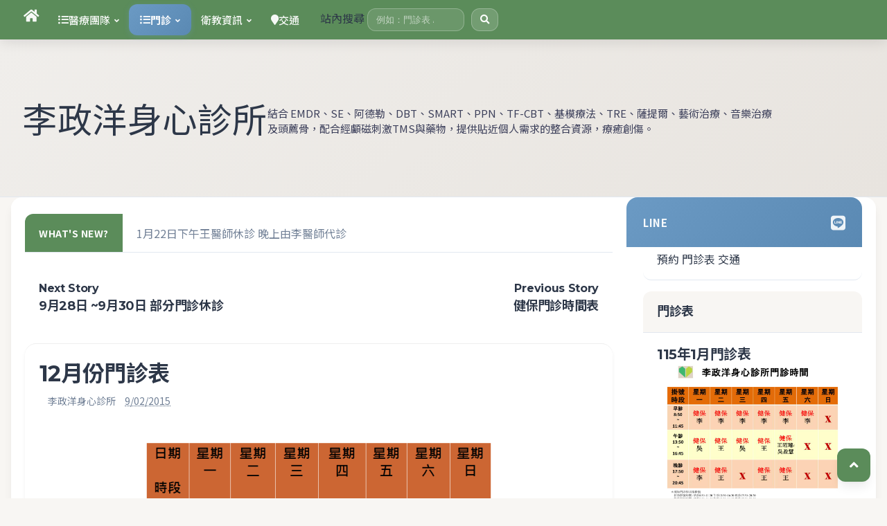

--- FILE ---
content_type: text/html; charset=UTF-8
request_url: https://www.leepsyclinic.com/2015/09/blog-post_20.html
body_size: 21890
content:
<!DOCTYPE html>
<html xmlns='http://www.w3.org/1999/xhtml' xmlns:b='http://www.google.com/2005/gml/b' xmlns:data='http://www.google.com/2005/gml/data' xmlns:expr='http://www.google.com/2005/gml/expr'>
<head>
<link href='https://www.blogger.com/static/v1/widgets/2944754296-widget_css_bundle.css' rel='stylesheet' type='text/css'/>
<script async='async' src='https://www.googletagmanager.com/gtag/js?id=G-M9B6JRVZ8D'></script>
<script>
  window.dataLayer = window.dataLayer || [];
  function gtag(){dataLayer.push(arguments);}
  gtag('js', new Date());

  gtag('config', 'G-M9B6JRVZ8D');
</script>
<meta content='1626335467582423' property='fb:pages'/>
<meta content='4E7D1964D4C76D9510903BCEA6023137' name='msvalidate.01'/>
<meta content='width=device-width,initial-scale=1,minimum-scale=1,maximum-scale=1' name='viewport'/>
<meta content='text/html;charset=UTF-8' http-equiv='Content-Type'/>
<meta content='IE=edge,chrome=1' http-equiv='X-UA-Compatible'/>
<meta content='09ed40a7054b09cbe84ea5e4d4fcb7a0' name='p:domain_verify'/>
<meta content='text/html; charset=UTF-8' http-equiv='Content-Type'/>
<meta content='blogger' name='generator'/>
<link href='https://www.leepsyclinic.com/favicon.ico' rel='icon' type='image/x-icon'/>
<link href='https://www.leepsyclinic.com/2015/09/blog-post_20.html' rel='canonical'/>
<link rel="alternate" type="application/atom+xml" title="李政洋身心診所 - Atom" href="https://www.leepsyclinic.com/feeds/posts/default" />
<link rel="alternate" type="application/rss+xml" title="李政洋身心診所 - RSS" href="https://www.leepsyclinic.com/feeds/posts/default?alt=rss" />
<link rel="service.post" type="application/atom+xml" title="李政洋身心診所 - Atom" href="https://www.blogger.com/feeds/8523458142418868736/posts/default" />

<!--Can't find substitution for tag [blog.ieCssRetrofitLinks]-->
<link href='https://blogger.googleusercontent.com/img/b/R29vZ2xl/AVvXsEgaYN8sq-1rJ_eQLBpsBiDJFGxS-ZkhJaqKEsRLlpCpci12KdSnZBTewkUgEEI61EU-rnHOGFh57ywjLnDfro_tgCE6OuXYakbykoTR5VGpOj7FpV3RaKg6LZMEnxhck5Vch26jhGkNsDg/s1600/tumblr_inline_ntzv01D6Fz1tnpmey_500.png' rel='image_src'/>
<meta content='https://www.leepsyclinic.com/2015/09/blog-post_20.html' property='og:url'/>
<meta content='12月份門診表 ' property='og:title'/>
<meta content='身心精神科診所  治療失眠、心理創傷、注意力不集中
提供健保門診 自費心理諮商 心理諮詢' property='og:description'/>
<meta content='https://blogger.googleusercontent.com/img/b/R29vZ2xl/AVvXsEgaYN8sq-1rJ_eQLBpsBiDJFGxS-ZkhJaqKEsRLlpCpci12KdSnZBTewkUgEEI61EU-rnHOGFh57ywjLnDfro_tgCE6OuXYakbykoTR5VGpOj7FpV3RaKg6LZMEnxhck5Vch26jhGkNsDg/w1200-h630-p-k-no-nu/tumblr_inline_ntzv01D6Fz1tnpmey_500.png' property='og:image'/>
<meta content='12月份門診表 ' name='keywords'/>
<title>
12月份門診表 
        | 
        李政洋身心診所
</title>
<link href='https://cdnjs.cloudflare.com/ajax/libs/font-awesome/5.15.3/css/all.min.css' rel='stylesheet'/>
<link href='https://fonts.googleapis.com' rel='preconnect'/>
<link crossorigin='true' href='https://fonts.gstatic.com' rel='preconnect'/>
<link href='https://fonts.googleapis.com/css2?family=Inter:wght@400;500;600;700&family=Montserrat:wght@400;600;700&family=Noto+Sans+TC:wght@400;500;700&display=swap' rel='stylesheet'/>
<style id='page-skin-1' type='text/css'><!--
/*
-----------------------------------------------
Blogger Template Style
Name:     李政洋身心診所 Modern Template 2026
Designer: ThemeXpose (Original) / AI Redesign 2026
Version:  v4 Modern
----------------------------------------------- */
/* === 2026 Modern Design System === */
:root {
/* Primary Colors - Healing Forest Green */
--color-primary: #5B8C5A;
--color-primary-dark: #4A7A4A;
--color-primary-light: #7BA67A;
/* Accent Colors - Calming Sky Blue */
--color-accent: #6B9AC4;
--color-accent-dark: #5A89B3;
--color-accent-light: #8BB4D4;
/* Neutral Colors */
--color-bg: #F8F6F3;
--color-surface: #FFFFFF;
--color-text: #2D3748;
--color-text-muted: #718096;
--color-border: #E2E8F0;
/* Shadows - Soft & Layered */
--shadow-sm: 0 1px 2px 0 rgb(0 0 0 / 0.05);
--shadow-md: 0 4px 6px -1px rgb(0 0 0 / 0.07), 0 2px 4px -2px rgb(0 0 0 / 0.05);
--shadow-lg: 0 10px 15px -3px rgb(0 0 0 / 0.08), 0 4px 6px -4px rgb(0 0 0 / 0.05);
--shadow-xl: 0 20px 25px -5px rgb(0 0 0 / 0.08), 0 8px 10px -6px rgb(0 0 0 / 0.05);
/* Glass Effect */
--glass-bg: rgba(255, 255, 255, 0.88);
--glass-blur: blur(12px);
/* Border Radius */
--radius-sm: 8px;
--radius-md: 12px;
--radius-lg: 16px;
--radius-xl: 24px;
/* Transitions */
--transition-fast: 150ms cubic-bezier(0.4, 0, 0.2, 1);
--transition-normal: 250ms cubic-bezier(0.4, 0, 0.2, 1);
--transition-slow: 350ms cubic-bezier(0.4, 0, 0.2, 1);
}
/* Reset & Basics */
html,body,div,span,applet,object,iframe,h1,h2,h3,h4,h5,h6,p,blockquote,pre,a,abbr,acronym,address,big,cite,code,del,dfn,em,img,ins,kbd,q,s,samp,small,strike,strong,sub,sup,tt,var,b,u,i,center,dl,dt,dd,ol,ul,li,fieldset,form,label,legend,table,caption,tbody,tfoot,thead,tr,th,td,article,aside,canvas,details,embed,figure,figcaption,footer,header,hgroup,menu,nav,output,ruby,section,summary,time,mark,audio,video { border:0; font-size:100%; font:inherit; vertical-align:baseline; margin:0; padding:0; box-sizing: border-box; }
article,aside,details,figcaption,figure,footer,header,hgroup,menu,nav,section { display:block; }
body { line-height:1; }
ol,ul { list-style:none; }
blockquote, q { quotes:none; }
blockquote:before, blockquote:after, q:before,q:after { content:none; }
table { border-collapse:collapse; border-spacing:0; }
body#layout li { list-style: none; }
::selection { background: var(--color-accent); color: #fff; }
::-moz-selection { background: var(--color-primary); color: #fff; }
a img{ border: none; }
.post-body ol, .post-body ul { padding: 10px 0 20px; margin: 0 0 0 35px; text-align: left; }
.post-body ol li { list-style-type: decimal; padding:0 0 5px; }
.post-body ul li { list-style-type: disc; padding: 0 0 5px; }
.post-body ul ul, .post-body ol ol { padding: 0; }
/* === 2026 Typography & Colors === */
body {
background: var(--color-bg);
color: var(--color-text);
height: 100%;
font-size: 16px;
font-family: 'Noto Sans TC', 'Inter', system-ui, -apple-system, sans-serif;
line-height: 1.7;
overflow-x: hidden;
margin: 0;
padding: 0;
-webkit-font-smoothing: antialiased;
-moz-osx-font-smoothing: grayscale;
}
h1,h2,h3,h4,h5,h6 {
font-family: 'Montserrat', 'Noto Sans TC', system-ui, sans-serif;
color: var(--color-text);
font-weight: 700;
letter-spacing: -0.02em;
}
h1 a:hover, h2 a:hover, h3 a:hover, h4 a:hover, h5 a:hover, h6 a:hover {
color: var(--color-accent);
}
h1.post-title { font-size: clamp(1.5rem, 1.2rem + 1.5vw, 2rem); line-height: 1.3; }
h2.index-title, h2 { font-size: clamp(1.25rem, 1rem + 1vw, 1.5rem); line-height: 1.4; }
h3 { font-size: clamp(1.125rem, 1rem + 0.5vw, 1.25rem); line-height: 1.5; }
h4 { font-size: 1.125rem; line-height: 1.5; }
h5 { font-size: 1rem; line-height: 1.5; }
h6 { font-size: 0.875rem; line-height: 1.5; }
.post-body h2 { margin: 48px 0 20px 0; }
.post-body h3 { margin: 32px 0 16px 0; }
.post-body h1, .post-body h4, .post-body h5, .post-body h6 { margin: 20px 0 12px; }
a {
color: var(--color-text);
text-decoration: none;
transition: color var(--transition-fast);
}
a:hover { color: var(--color-accent); }
img { vertical-align: bottom; max-width: 100%; height: auto; }
#navbar-iframe { height: 0px; visibility: hidden; display: none; }
/* Accessibility: Keyboard Focus */
a:focus-visible, button:focus-visible, input:focus-visible {
outline: 2px solid var(--color-accent);
outline-offset: 2px;
}
/* Accessibility: Skip Link */
.skip-link {
position: absolute;
top: -100px;
left: 0;
background: var(--color-accent);
color: white;
padding: 12px 20px;
z-index: 10000;
transition: top var(--transition-fast);
border-radius: 0 0 var(--radius-sm) var(--radius-sm);
font-weight: 600;
}
.skip-link:focus {
top: 0;
}
/* Accessibility: Visually hidden but screen-reader available */
.sr-only {
position: absolute;
width: 1px;
height: 1px;
padding: 0;
margin: -1px;
overflow: hidden;
clip: rect(0, 0, 0, 0);
white-space: nowrap;
border: 0;
}
/* === Layout System === */
.ct-wrapper { position: relative; padding: 0; max-width: 1320px; width: 100%; margin: 0 auto; }
.header-right { float: right; padding: 0; margin: 0px 22px 0 0; width: 72.8%; max-width: 728px; }
.outer-wrapper {
background: var(--color-surface);
margin: 0 16px;
box-shadow: var(--shadow-lg);
border-radius: var(--radius-lg);
}
.container { position: relative; padding: 0; max-width: 1320px; width: 100%; margin: 0 auto; }
.header-wrapper {
background: linear-gradient(135deg, #f0eeeb 0%, #e8e4df 100%);
width: 100%;
position: relative;
border-bottom: 1px solid var(--color-border);
margin: 0;
padding: 60px 0;
}
/* Flexbox Layout */
.main-wrapper { display: flex; flex-wrap: wrap; width: 100%; }
#content {
width: 100%;
padding: 24px 20px;
background: var(--color-surface);
order: 1;
border-radius: var(--radius-lg);
}
.sidebar-wrapper {
width: 100%;
max-width: 340px;
background: transparent;
margin: 0;
padding: 0;
position: relative;
order: 2;
flex-shrink: 0;
}
@media screen and (min-width: 961px) {
#content { width: calc(100% - 360px); }
.sidebar-wrapper { width: 360px; padding-left: 24px; }
}
#header { width: auto; float: left; }
.header-inner-wrap { display: flex; align-items: center; padding: 24px 32px; gap: 32px; }
#header .title {
letter-spacing: 0.5px;
line-height: 1.2;
margin: 0;
padding: 0;
font-size: clamp(2rem, 1.5rem + 2.5vw, 2.75rem);
}
#header .title a, #header .title a:hover { color: var(--color-text); }
#header .description { display: none; }
/* === 2026 Modern Navigation with Glassmorphism === */
.site-navigation {
position: fixed;
top: 0;
left: 0;
right: 0;
z-index: 999;
background: var(--color-primary);
backdrop-filter: saturate(180%) blur(8px);
-webkit-backdrop-filter: saturate(180%) blur(8px);
box-shadow: 0 2px 20px rgba(0,0,0,0.12);
}
.menu-main-container {
max-width: 1320px;
margin: 0 auto;
display: flex;
justify-content: space-between;
align-items: center;
position: relative;
padding: 0 20px;
}
.site-navigation ul.menu { margin: 0; padding: 0; list-style: none; display: flex; gap: 4px; }
.site-navigation ul.menu > li { position: relative; }
.site-navigation ul.menu li a {
display: flex;
align-items: center;
padding: 16px 14px;
font-size: 15px;
font-weight: 500;
color: rgba(255,255,255,0.95);
transition: all var(--transition-fast);
border-radius: var(--radius-sm);
}
.site-navigation ul.menu li a:hover,
.site-navigation ul.menu li.submenu-active > a {
color: #fff;
background: var(--color-primary-dark);
}
.submenu-arrow { font-size: 11px; margin-left: 6px; transition: transform var(--transition-fast); }
.site-navigation ul.menu li.submenu-active > a .submenu-arrow { transform: rotate(180deg); }
/* CTA Button Style */
.site-navigation ul.menu li.cta-button > a {
background: linear-gradient(135deg, var(--color-accent) 0%, var(--color-accent-dark) 100%);
border-radius: var(--radius-md);
margin: 6px 0;
padding: 10px 16px;
font-weight: 600;
box-shadow: 0 2px 8px rgba(107, 154, 196, 0.3);
}
.site-navigation ul.menu li.cta-button > a:hover {
background: linear-gradient(135deg, var(--color-accent-dark) 0%, #4a7499 100%);
transform: translateY(-1px);
box-shadow: 0 4px 12px rgba(107, 154, 196, 0.4);
}
/* Sub-menu Styles */
.site-navigation ul.menu ul.sub-menu {
position: absolute;
top: calc(100% + 8px);
left: 0;
width: 240px;
background: var(--color-surface);
border: 1px solid var(--color-border);
list-style: none;
margin: 0;
padding: 8px;
z-index: 1000;
box-shadow: var(--shadow-xl);
border-radius: var(--radius-md);
display: none;
}
.site-navigation ul.menu > li.submenu-active > ul.sub-menu {
display: block;
animation: fadeInDown 0.2s ease;
}
@keyframes fadeInDown {
from { opacity: 0; transform: translateY(-8px); }
to { opacity: 1; transform: translateY(0); }
}
.site-navigation ul.menu ul.sub-menu li a {
padding: 12px 16px;
color: var(--color-text);
border-radius: var(--radius-sm);
font-size: 14px;
}
.site-navigation ul.menu ul.sub-menu li a:hover {
background: var(--color-bg);
color: var(--color-primary);
}
.site-navigation ul.menu ul.sub-menu li:first-child a { border-top: none; }
.site-navigation li.search-form { margin-left: 16px; display: flex; align-items: center; position: relative; }
.site-navigation .searchbar {
border: 1px solid rgba(255,255,255,0.25);
padding: 8px 12px;
background: rgba(255,255,255,0.1);
color: #fff;
width: 140px;
border-radius: var(--radius-md);
transition: all var(--transition-fast);
}
.site-navigation .searchbar:focus {
background: rgba(255,255,255,0.2);
border-color: rgba(255,255,255,0.4);
width: 180px;
}
.site-navigation .searchbar::placeholder { color: rgba(255,255,255,0.6); }
.site-navigation .searchsubmit {
background: rgba(255,255,255,0.15);
border: 1px solid rgba(255,255,255,0.25);
color: #fff;
cursor: pointer;
padding: 8px 12px;
border-radius: var(--radius-md);
margin-left: 6px;
transition: all var(--transition-fast);
}
.site-navigation .searchsubmit:hover { background: rgba(255,255,255,0.25); }
.search-alert {
position: absolute;
top: 110%;
right: 0;
color: #fff;
padding: 8px 16px;
display: none;
background: #e53e3e;
border-radius: var(--radius-sm);
opacity: 0;
transition: opacity var(--transition-normal);
font-size: 14px;
}
.search-alert.visible { opacity: 1; display: inline-block; }
/* Mobile Navigation */
.mobile-menu-toggle { display: none; cursor: pointer; padding: 12px 16px; color: #fff; font-size: 24px; }
@media screen and (max-width: 1024px) {
.site-navigation ul.menu {
display: none;
flex-direction: column;
position: absolute;
top: 100%;
left: 0;
width: 100%;
background: var(--color-surface);
box-shadow: var(--shadow-lg);
padding: 8px;
gap: 0;
}
.site-navigation ul.menu.active { display: flex; }
.site-navigation ul.menu > li { margin-left: 0; width: 100%; }
.site-navigation ul.menu li a { color: var(--color-text); }
.site-navigation ul.menu li a:hover { background: var(--color-bg); }
.site-navigation ul.menu ul.sub-menu {
position: static;
display: none;
width: 100%;
border: none;
background: var(--color-bg);
box-shadow: none;
margin-top: 4px;
}
.site-navigation ul.menu li.submenu-active-mobile > ul.sub-menu { display: block; }
.site-navigation ul.menu ul.sub-menu li a { padding-left: 32px; }
.mobile-menu-toggle { display: block; }
.site-navigation li.search-form { display: none; }
.site-navigation ul.menu li.cta-button > a { margin: 4px 0; border-radius: var(--radius-sm); }
}
/* === END OF NAVIGATION === */
/* === Post Cards === */
.post {
width: auto;
margin: 24px 0 0;
padding: 0;
background: var(--color-surface);
border-radius: var(--radius-lg);
overflow: hidden;
box-shadow: var(--shadow-md);
transition: all var(--transition-normal);
}
.post:hover {
transform: translateY(-4px);
box-shadow: var(--shadow-xl);
}
h1.entry-title, h2.entry-title { position: relative; line-height: normal; margin: 0 16px; padding: 0; }
h2.index-title {
margin: 16px 0 8px;
line-height: 1.4;
padding: 0 16px;
font-weight: 700;
}
h2.index-title a {
color: var(--color-text);
font-weight: 700;
transition: color var(--transition-fast);
}
h2.index-title a:hover { color: var(--color-primary); }
.entry-image {
width: 100%;
aspect-ratio: 16/9;
overflow: hidden;
position: relative;
}
.entry-image img {
height: 100%;
width: 100%;
object-fit: cover;
transition: transform var(--transition-slow);
}
.entry-image a:hover img { transform: scale(1.08); }
.post-meta.date {
padding: 8px 16px 16px;
text-transform: uppercase;
font-size: 13px;
font-weight: 500;
color: var(--color-text-muted);
letter-spacing: 0.5px;
}
.post-body.entry-content {
border-bottom: 0;
font-size: 1rem;
font-weight: 400;
word-wrap: break-word;
position: relative;
margin: 0 20px;
padding: 20px 0;
line-height: 1.8;
}
.item-page .post-body { max-width: 780px; margin-left: auto; margin-right: auto; }
.post-header {
color: var(--color-text-muted);
font-size: 13px;
text-align: left;
margin: 8px 20px 0;
}
.post-header, .post-header a { color: var(--color-text-muted); font-size: 14px; }
.post-header a:hover { color: var(--color-text); }
/* Pagination */
#blog-pager { clear: both; font-size: 16px; margin: 24px 0; padding: 0; overflow: hidden; }
#blog-pager-newer-link, #blog-pager-older-link {
width: 48%;
padding: 16px 20px;
font-weight: 600;
box-sizing: border-box;
background: var(--color-surface);
border-radius: var(--radius-md);
transition: all var(--transition-fast);
}
#blog-pager-newer-link:hover, #blog-pager-older-link:hover {
background: var(--color-bg);
}
#blog-pager-newer-link { float: left; text-align: left; }
#blog-pager-older-link { float: right; text-align: right; }
.home-link { display: none; }
.showpageArea { text-align: center; padding: 24px 0; }
.showpageNum, .showpagePoint {
display: inline-block;
padding: 10px 16px;
background: var(--color-surface);
margin: 0 3px;
border: 1px solid var(--color-border);
color: var(--color-accent);
border-radius: var(--radius-sm);
font-weight: 500;
transition: all var(--transition-fast);
}
.showpageNum:hover { background: var(--color-bg); }
.showpageNum a { color: var(--color-accent); }
.showpagePoint {
background: var(--color-accent);
color: #fff;
border-color: var(--color-accent);
}
/* Author Profile */
.author-profile {
border: 1px solid var(--color-border);
margin-top: 32px;
padding: 24px;
position: relative;
display: flex;
align-items: center;
border-radius: var(--radius-lg);
background: var(--color-bg);
}
.author-profile img {
border: 3px solid var(--color-surface);
border-radius: 50%;
margin-right: 20px !important;
box-shadow: var(--shadow-md);
}
.author-profile > div > a { color: var(--color-text); font-weight: 600; }
blockquote {
background: var(--color-bg);
color: var(--color-text-muted);
font-style: italic;
margin: 24px 0;
padding: 24px 24px 24px 28px;
border-left: 4px solid var(--color-accent);
border-radius: 0 var(--radius-md) var(--radius-md) 0;
}
/* === Sidebar === */
#sidebar { padding: 60px 0 16px; width: 100%; }
.sidebar-top.group {
background: linear-gradient(135deg, var(--color-accent) 0%, var(--color-accent-dark) 100%);
padding: 16px 24px;
display: flex;
justify-content: space-between;
align-items: center;
position: absolute;
left: 0;
right: 0;
top: 0;
border-radius: var(--radius-lg) var(--radius-lg) 0 0;
}
.sidebar-top p { color: rgba(255, 255, 255, 0.95); font-size: 15px; font-weight: 600; text-transform: uppercase; letter-spacing: 0.5px; }
ul.social-links { padding: 0; margin: 0; display: flex; gap: 12px; }
.social-links li a {
color: rgba(255,255,255,0.9);
font-size: 24px;
transition: all var(--transition-fast);
}
.social-links li a:hover { color: #fff; transform: scale(1.1); }
.social-links li { list-style: none; display: inline-block; }
.sidebar .widget {
border-bottom: 1px solid var(--color-border);
margin: 0 0 16px;
padding: 0;
background: var(--color-surface);
border-radius: var(--radius-md);
overflow: hidden;
}
.sidebar .widget h5.title {
line-height: 1.5;
margin: 0;
padding: 16px 20px;
color: var(--color-text);
font-size: 1.125rem;
background: var(--color-bg);
font-weight: 600;
border-bottom: 1px solid var(--color-border);
}
.sidebar .widget-content { padding: 16px 20px; }
/* === Footer === */
#footer {
width: 100%;
color: var(--color-text);
background: var(--color-bg);
padding: 48px 0 32px;
display: flex;
flex-wrap: wrap;
margin-top: 32px;
}
.footer { width: 33.33%; padding: 0 20px; }
.footer h2, .footer h5 {
color: var(--color-text);
font-size: 1.125rem;
font-weight: 600;
margin-bottom: 16px;
padding-bottom: 12px;
border-bottom: 2px solid var(--color-primary-light);
display: inline-block;
}
.footer .widget { margin: 16px 0 24px; }
.footer ul { list-style: none; margin: 0; padding: 0; }
.footer li { padding: 0 0 12px; }
.footer li a {
color: var(--color-text-muted);
transition: all var(--transition-fast);
}
.footer li a:hover {
color: var(--color-primary);
padding-left: 4px;
}
.footer-credits {
font-size: 14px;
overflow: hidden;
padding: 20px 0;
background: linear-gradient(135deg, var(--color-primary) 0%, var(--color-primary-dark) 100%);
color: rgba(255,255,255,0.95);
text-align: center;
}
.footer-credits a { color: rgba(255,255,255,0.8); }
.footer-credits a:hover { color: #fff; }
/* === Breaking News Ticker === */
#beakingnews {
background: var(--color-surface);
display: flex;
height: 56px;
line-height: 56px;
overflow: hidden;
width: 100%;
border-bottom: 1px solid var(--color-border);
border-radius: var(--radius-md) var(--radius-md) 0 0;
}
#beakingnews .tulisbreaking {
flex-shrink: 0;
padding: 0 20px;
background: var(--color-primary);
color: #fff;
font-size: 14px;
font-weight: 600;
text-transform: uppercase;
align-self: stretch;
display: flex;
align-items: center;
letter-spacing: 0.5px;
}
#recentpostbreaking { overflow: hidden; }
#recentpostbreaking li a {
color: var(--color-text-muted);
padding: 0 20px;
display: block;
white-space: nowrap;
transition: color var(--transition-fast);
}
#recentpostbreaking li a:hover { color: var(--color-primary); }
#recentpostbreaking ul, #recentpostbreaking li { list-style: none; margin: 0; padding: 0; height: 56px; line-height: 56px; }
#recentpostbreaking ul { transition: transform 0.5s ease-in-out; }
/* === Back to Top Button === */
#back-to-top {
position: fixed;
bottom: 24px;
right: 24px;
background: var(--color-primary);
color: #fff;
width: 48px;
height: 48px;
text-align: center;
line-height: 48px;
border-radius: var(--radius-md);
z-index: 99;
transition: all var(--transition-normal);
box-shadow: var(--shadow-lg);
}
#back-to-top:hover {
background: var(--color-primary-dark);
transform: translateY(-2px);
box-shadow: var(--shadow-xl);
}
#back-to-top i { font-size: 20px; line-height: 48px; }
/*****************************************
2026 Modern Responsive Styles
******************************************/
/* Reduced Motion Support */
@media (prefers-reduced-motion: reduce) {
*, *::before, *::after {
animation-duration: 0.01ms !important;
animation-iteration-count: 1 !important;
transition-duration: 0.01ms !important;
scroll-behavior: auto !important;
}
}
@media screen and (max-width: 960px) {
.header-right { display: none; }
.sidebar-wrapper {
padding: 16px;
order: 3;
max-width: 100%;
margin-top: 24px;
}
.sidebar .widget {
width: 48%;
float: left;
margin-right: 4%;
}
.sidebar .widget:nth-child(2n) { margin-right: 0; }
.outer-wrapper {
margin: 0 8px;
border-radius: var(--radius-md);
}
}
@media screen and (max-width: 768px) {
.outer-wrapper { margin: 0; border-radius: 0; }
.footer { width: 100%; padding: 16px 20px; }
.header-inner-wrap { flex-direction: column; text-align: center; gap: 16px; }
#header .title { font-size: clamp(1.75rem, 1.5rem + 1.25vw, 2.25rem); }
.post {
margin: 16px 0 0;
border-radius: var(--radius-md);
}
#content {
padding: 16px 12px;
}
}
@media screen and (max-width: 620px) {
#header img { width: 100%; }
.sidebar .widget { width: 100%; margin-right: 0; float: none; }
h2.index-title {
padding: 0 12px;
font-size: 1.125rem;
}
.post-meta.date {
padding: 8px 12px 12px;
}
}
/* === Footer grid overrides (2025-08-21) ===
Goal: On desktop (&#8805;992px), make footer1/footer2/footer3 display side-by-side using CSS Grid.
Scope: Home page only (body.index-page) so post pages remain unaffected.
Notes: Uses higher specificity to override legacy widths; preserves mobile stack.
================================================ */
@media (min-width: 992px) {
.index-page #footer > .ct-wrapper {
display: grid;
grid-template-columns: repeat(3, minmax(0, 1fr));
gap: 24px;
align-items: start;
}
.index-page #footer > .ct-wrapper > .footer {
width: auto !important;   /* override legacy width:33.33% to avoid grid overflow with gap */
padding: 0;               /* cleaner columns; adjust if you want inner spacing */
min-width: 0;             /* prevent overflow from long content */
}
}
/* Typography & spacing refinements (homepage footer only) */
.index-page #footer h2 {
margin: 0 0 12px;
font-size: 18px;
}
.index-page #footer ul {
margin: 0;
padding: 0;
list-style: none;
}
.index-page #footer li + li {
margin-top: 8px;
}
/* Long links shouldn't break layout */
.index-page #footer a {
word-break: break-word;
overflow-wrap: anywhere;
}
/* Progressive enhancement: hide a completely empty footer column (if any).
Note: :has() support required (Chromium/WebKit modern). Safe no-op elsewhere. */
@media (min-width: 992px) {
.index-page #footer > .ct-wrapper > .footer:has(.widget:only-child:empty) {
display: none;
}
}
/* === End Footer grid overrides === */
/* === 強制設定 Blogger 首頁與索引頁縮圖為 16:9 黃金比例 === */
/* 1. 設定容器比例 */
.entry-image,
.index-thumb {
width: 100% !important;
height: auto !important;    /* 關鍵&#65306;覆蓋原本的 245px 固定高度&#65292;讓高度隨寬度自動變化 */
aspect-ratio: 16 / 9 !important; /* 核心&#65306;鎖定 16:9 黃金比例 */
position: relative;
overflow: hidden;
display: block;
margin: 0;                  /* 清除可能的外距 */
}
/* 2. 確保圖片填滿容器且不變形 */
.entry-image img,
.index-thumb img {
width: 100% !important;
height: 100% !important;
object-fit: cover !important; /* 關鍵&#65306;裁切多餘部分&#65292;確保圖片填滿且不變形 */
object-position: center !important; /* 確保裁切時保留圖片中心重點 */
display: block;
transition: transform 0.3s ease; /* 保留原本的互動特效 */
}
/* 3. 保留滑鼠懸停時的放大特效 (選用) */
.entry-image:hover img,
.index-thumb:hover img {
transform: scale(1.05);
}
/* === 2. 強制文章標題固定兩行高度 (排版整齊關鍵) === */
h2.index-title,
.index-title {
/* 設定行高與高度 */
line-height: 1.4 !important;      /* 設定行高 */
height: 2.8em !important;         /* 1.4 x 2行 = 2.8em&#65292;無論字數多寡都佔兩行空間 */
/* 處理過長文字 */
overflow: hidden !important;
display: -webkit-box !important;  /* 啟用彈性盒模型來處理多行文字 */
-webkit-box-orient: vertical !important;
-webkit-line-clamp: 2 !important; /* 超過兩行自動顯示 ... 省略號 */
/* 美觀微調 */
margin-top: 15px !important;      /* 標題與上方圖片的距離 */
margin-bottom: 10px !important;   /* 標題與下方日期的距離 */
padding: 0 !important;            /* 清除多餘內距 */
font-weight: 700 !important;      /* 確保標題粗體清晰 */
}
/* 確保標題連結區塊也正常運作 */
h2.index-title a,
.index-title a {
display: block;
color: #333;                      /* 或是您喜歡的顏色 */
text-decoration: none;
}
/* === Bento Grid Layout System === */
.bento-grid {
display: grid;
grid-template-columns: repeat(4, 1fr);
grid-auto-rows: minmax(180px, auto);
gap: 16px;
padding: 24px 0;
max-width: 100%;
}
/* Bento 區塊基礎樣式 */
.bento-item {
background: var(--color-surface);
border-radius: var(--radius-lg);
overflow: hidden;
box-shadow: var(--shadow-md);
transition: transform var(--transition-normal), box-shadow var(--transition-normal);
opacity: 1;
display: flex;
flex-direction: column;
}
.bento-item:hover {
box-shadow: var(--shadow-xl);
}
/* 尺寸類別 */
.bento-2x2 { grid-column: span 2; grid-row: span 2; }
.bento-2x1 { grid-column: span 2; }
.bento-1x2 { grid-row: span 2; }
/* Hero 區塊 */
.bento-hero {
background: linear-gradient(135deg, var(--color-primary) 0%, var(--color-primary-dark) 100%);
color: #fff;
display: flex;
flex-direction: column;
justify-content: center;
align-items: center;
text-align: center;
padding: 40px 32px;
position: relative;
overflow: hidden;
}
.bento-hero::before {
content: '';
position: absolute;
top: -50%;
right: -50%;
width: 100%;
height: 100%;
background: radial-gradient(circle, rgba(255,255,255,0.1) 0%, transparent 70%);
pointer-events: none;
}
.bento-hero h1 {
font-size: clamp(1.75rem, 1.5rem + 1.5vw, 2.5rem);
margin: 0 0 12px;
color: #fff;
position: relative;
z-index: 1;
}
.bento-hero p {
font-size: 1rem;
opacity: 0.95;
margin: 0 0 24px;
line-height: 1.6;
position: relative;
z-index: 1;
}
.hero-cta {
display: inline-block;
background: #fff;
color: var(--color-primary-dark);
padding: 14px 28px;
border-radius: var(--radius-md);
font-weight: 600;
font-size: 1rem;
transition: all var(--transition-fast);
position: relative;
z-index: 1;
}
.hero-cta:hover {
background: var(--color-bg);
color: var(--color-primary);
transform: translateY(-2px);
box-shadow: 0 4px 12px rgba(0,0,0,0.15);
}
/* 門診表區塊 */
.bento-schedule {
background: var(--color-bg);
display: flex;
flex-direction: column;
text-decoration: none;
color: var(--color-text);
}
.bento-schedule img {
width: 100%;
height: 100%;
object-fit: cover;
flex: 1;
}
.bento-schedule span {
padding: 16px;
font-weight: 600;
text-align: center;
background: var(--color-surface);
}
.bento-schedule:hover span {
color: var(--color-primary);
}
/* 聯絡資訊區塊 */
.bento-contact {
background: linear-gradient(135deg, var(--color-accent) 0%, var(--color-accent-dark) 100%);
color: #fff;
display: flex;
flex-direction: column;
justify-content: center;
align-items: center;
padding: 24px;
text-align: center;
}
.bento-contact i {
margin-bottom: 12px;
opacity: 0.9;
}
.bento-contact p {
font-size: 1.25rem;
font-weight: 600;
margin: 0 0 8px;
}
.bento-contact small {
font-size: 0.875rem;
opacity: 0.9;
}
/* LINE 區塊 */
.bento-line {
background: #06C755;
color: #fff;
display: flex;
flex-direction: column;
justify-content: center;
align-items: center;
padding: 20px;
text-decoration: none;
}
.bento-line img {
width: 80px;
height: 80px;
border-radius: var(--radius-sm);
margin-bottom: 12px;
background: #fff;
padding: 4px;
}
.bento-line span {
font-weight: 600;
font-size: 0.9rem;
}
.bento-line:hover {
background: #05B34D;
color: #fff;
}
/* 文章卡片區塊 */
.bento-article {
display: flex;
flex-direction: column;
text-decoration: none;
color: var(--color-text);
}
.bento-article .thumb {
width: 100%;
aspect-ratio: 16/9;
object-fit: cover;
flex-shrink: 0;
}
.bento-article .content {
padding: 16px;
flex: 1;
display: flex;
flex-direction: column;
}
.bento-article .article-title {
font-size: 1rem;
font-weight: 600;
line-height: 1.4;
margin: 0 0 8px;
display: -webkit-box;
-webkit-line-clamp: 2;
-webkit-box-orient: vertical;
overflow: hidden;
}
.bento-article .article-date {
font-size: 0.8rem;
color: var(--color-text-muted);
margin-top: auto;
}
.bento-article:hover .article-title {
color: var(--color-primary);
}
/* 熱門標籤區塊 */
.bento-tags {
padding: 20px;
display: flex;
flex-wrap: wrap;
gap: 10px;
align-content: flex-start;
}
.bento-tags h3 {
width: 100%;
font-size: 1rem;
margin: 0 0 8px;
color: var(--color-text);
}
.bento-tags .tag {
background: var(--color-bg);
padding: 8px 16px;
border-radius: var(--radius-md);
font-size: 14px;
font-weight: 500;
color: var(--color-text);
text-decoration: none;
transition: all var(--transition-fast);
display: inline-block;
}
.bento-tags .tag:hover {
background: var(--color-primary);
color: #fff;
transform: translateY(-2px);
}
/* 地圖區塊 */
.bento-map {
padding: 0;
overflow: hidden;
}
.bento-map iframe {
width: 100%;
height: 100%;
min-height: 200px;
border: 0;
}
/* Bento Grid 響應式 */
@media screen and (max-width: 960px) {
.bento-grid {
grid-template-columns: repeat(2, 1fr);
gap: 12px;
}
.bento-2x2 { grid-column: span 2; grid-row: span 2; }
.bento-hero h1 { font-size: 1.75rem; }
}
@media screen and (max-width: 620px) {
.bento-grid {
grid-template-columns: 1fr;
gap: 12px;
padding: 12px 0;
}
.bento-2x2, .bento-2x1 { grid-column: span 1; }
.bento-1x2 { grid-row: span 1; }
.bento-hero { padding: 32px 20px; }
.bento-hero h1 { font-size: 1.5rem; }
}
/* === End Bento Grid === */

--></style>
<style type='text/css'>
.post {
padding: 2% 5px;
border-top: 1px solid #eee;
}
</style>
<script type='text/javascript'>
//<![CDATA[
// Function for creating post summaries on the homepage
function stripTags(s, n) {
    return s.replace(/<.*?>/ig, "").split(/\s+/).slice(0, n - 1).join(" ")
}
function rm(a) {
    var p = document.getElementById(a);
    if(!p) return;
    var imgtag = "";
    var ifrtag = "";
    var ifrsrc = "";
    var ifrtb = -1;
    var img = p.getElementsByTagName("img");
    var ifr = p.getElementsByTagName("iframe");
    for (var i = 0; i < ifr.length; i++) {
        ifrsrc = ifr[i].src;
        if (ifrsrc.indexOf("//player.vimeo.com/video") != -1) {
            ifrtb = i;
            break
        }
    }

    var postTitleForAlt = x.replace(/"/g, "&quot;");

    if (ifrtb != -1) ifrtag = '<div class="entry-video"><iframe width="100%" height="200px" src="' + ifrsrc + '?vq=medium&rel=0" frameborder="0" allowfullscreen="true"></iframe></div>';
    else if (img.length >= 1) {
        // OPTIMIZED: Resize image to 400px wide thumbnail and add lazy loading
        var thumbSrc = img[0].src.replace(/\/s[0-9]+(\-c)?\//, '/w400-h225-c/');
        imgtag = '<div class="entry-image"><a href="' + y + '"><img class=\\"thumb\\" loading=\\"lazy\\" decoding=\\"async\\" loading="lazy" decoding="async" src="' + thumbSrc + '" alt="' + postTitleForAlt + '"/></a></div>';
    }
    else imgtag = '<div class="entry-image no-image"></div>';
    
    // OPTIMIZED: Changed H5 to h2 for semantic SEO
    p.innerHTML = imgtag + '<div class="post-comments"><span><i class="fa fa-comments-o"></i> '+ u +'</span></div><div class="post-meta date">' + t + '</div><h2 class="index-title"><a href="' + y + '">' + x + '</a></h2><div class="entry-container"><p>' + stripTags(p.innerHTML, 30) + '...</p></div>'
}
//]]>
</script>
<script async='async' src='https://www.googletagmanager.com/gtag/js?id=AW-16898515813'>
</script>
<script>
//<![CDATA[
  window.dataLayer = window.dataLayer || [];
  function gtag(){dataLayer.push(arguments);}
  gtag('js', new Date());
  gtag('config', 'AW-16898515813');
//]]>
</script>
<script>
//<![CDATA[
  /* TODO: bind this conversion to a real user action (e.g., booking complete) */
// gtag('event', 'conversion', {
      'send_to': 'AW-16898515813/QG5eCIKl2KMaEOXG6_k-',
      'value': 1.0,
      'currency': 'TWD'
  });
//]]>
</script>
<!-- Archive pages: keep out of index but allow link equity to flow -->
<!-- Label whitelist: allow selected labels to be indexed; others noindex,follow -->
<style>
/* UX/SEO overrides (2025-08-17) */
:root { --nav-h: 56px; }
body { padding-top: var(--nav-h); }
:target { scroll-margin-top: var(--nav-h); }

.entry-image { width: 100%; aspect-ratio: 16 / 9; height: auto; overflow: hidden; }
.entry-image img { width: 100%; height: 100%; object-fit: cover; }
</style>
<script type='application/ld+json'>
{
  "@context": "https://schema.org",
  "@type": "WebSite",
  "url": "https://www.leepsyclinic.com/",
  "potentialAction": {
    "@type": "SearchAction",
    "target": "https://www.leepsyclinic.com/search?q={search_term_string}",
    "query-input": "required name=search_term_string"
  }
}
</script>
<!-- GSAP Core + ScrollTrigger for Bento Animations -->
<script src='https://cdnjs.cloudflare.com/ajax/libs/gsap/3.12.5/gsap.min.js'></script>
<script src='https://cdnjs.cloudflare.com/ajax/libs/gsap/3.12.5/ScrollTrigger.min.js'></script>
<link href='https://www.blogger.com/dyn-css/authorization.css?targetBlogID=8523458142418868736&amp;zx=5414bcb1-28c9-47e0-bdf2-66bfcefbebbd' media='none' onload='if(media!=&#39;all&#39;)media=&#39;all&#39;' rel='stylesheet'/><noscript><link href='https://www.blogger.com/dyn-css/authorization.css?targetBlogID=8523458142418868736&amp;zx=5414bcb1-28c9-47e0-bdf2-66bfcefbebbd' rel='stylesheet'/></noscript>
<meta name='google-adsense-platform-account' content='ca-host-pub-1556223355139109'/>
<meta name='google-adsense-platform-domain' content='blogspot.com'/>

<!-- data-ad-client=ca-pub-3083968360986245 -->

</head>
<body class='item-page'>
<a class='skip-link' href='#main-content'>Skip to main content</a>
<nav class='site-navigation' id='site-navigation' role='navigation'>
<div class='menu-main-container'>
<div class='mobile-menu-toggle'><i class='fa fa-bars'></i></div>
<ul class='menu' id='menu-main'>
<li><a href='https://www.leepsyclinic.com/'><i class='fa fa-home fa-lg'></i></a></li>
<li class='has-submenu'><a href='javascript:void(0)'><i class='fa fa-list-ul'></i>醫療團隊 <span class='submenu-arrow'><i class='fa fa-angle-down'></i></span></a>
<ul class='sub-menu'>
<li><a href='https://www.leepsyclinic.com/p/blog-page_70.html'>醫師</a></li>
<li><a href='https://www.leepsyclinic.com/p/blog-page_1.html'>諮商心理師及社工師</a></li>
<li><a href='https://www.leepsyclinic.com/p/art-therapist.html'>藝術治療師</a></li>
<li><a href='https://www.leepsyclinic.com/p/blog-page_73.html'>音樂治療師</a></li>
<li><a href='https://www.leepsyclinic.com/p/blog-page_24.html'>頭薦骨執行師</a></li>
</ul>
</li>
<li class='has-submenu cta-button'><a href='javascript:void(0)'><i class='fa fa-list-ul'></i>門診 <span class='submenu-arrow'><i class='fa fa-angle-down'></i></span></a>
<ul class='sub-menu'>
<li><a href='https://www.leepsyclinic.com/2015/09/blog-post_2.html'>健保門診(現場掛號)</a></li>
<li><a href='https://www.leepsyclinic.com/p/blog-page_2.html'>初次成人諮商預約</a></li>
<li><a href='https://www.leepsyclinic.com/p/blog-page_95.html'>初次兒童青少年諮商預約</a></li>
<li><a href='https://www.leepsyclinic.simplybook.asia/v2/'>後續諮商預約</a></li>
</ul>
</li>
<li class='has-submenu'><a href='javascript:void(0)'>衛教資訊 <span class='submenu-arrow'><i class='fa fa-angle-down'></i></span></a>
<ul class='sub-menu'>
<li><a href='/search/label/孩子'>孩子</a></li>
<li><a href='/search/label/婦女'>婦女</a></li>
<li><a href='/search/label/銀髮'>銀髮</a></li>
<li><a href='/search/label/TMS經顱磁刺激治療'>TMS</a></li>
<li><a href='/search/label/音樂治療課程'>音樂</a></li>
<li><a href='/search/label/藝術治療'>藝術</a></li>
<li><a href='/search/label/心理創傷'>心理創傷</a></li>
<li><a href='/search/label/EMDR介紹'>EMDR</a></li>
<li><a href='/search/label/情緒'>情緒</a></li>
<li><a href='/search/label/癮'>癮</a></li>
</ul>
</li>
<li><a href='https://www.leepsyclinic.com/2015/09/blog-post.html'><i class='fa fa-map-marker'></i>交通</a></li>
<li class='search-form'>
<form action='/search' aria-label='頁首站內搜尋' class='searchblog' method='get' role='search'>
<label for='q-top'>
      站內搜尋
      <span class='sr-only'>&#65288;可輸入&#65306;門診表&#12289;預約&#12289;交通&#12289;憂鬱&#12289;焦慮&#12289;失眠&#12289;TMS&#12289;EMDR&#12289;ADHD&#12289;PTSD&#12289;解離&#12289;酒癮&#12289;拒學&#65289;</span>
</label>
<input aria-describedby='search-hint-top' autocomplete='on' class='searchbar' id='q-top' inputmode='search' list='search-suggestions' name='q' placeholder='例如：門診表 / 預約 / 交通' type='search'/>
<button aria-label='執行搜尋' class='searchsubmit' type='submit' value='Search'><i class='fa fa-search'></i></button>
<p class='sr-only' id='search-hint-top'>輸入關鍵字後按 Enter 或點擊搜尋按鈕&#12290;</p>
<datalist id='search-suggestions'>
<option value='門診表'></option>
<option value='預約'></option>
<option value='交通'></option>
<option value='憂鬱'></option>
<option value='焦慮'></option>
<option value='失眠'></option>
<option value='TMS'></option>
<option value='EMDR'></option>
<option value='ADHD'></option>
<option value='PTSD'></option>
<option value='解離'></option>
<option value='酒癮'></option>
<option value='拒學'></option>
</datalist>
</form>
<p aria-live='polite' class='search-alert'>Search form is empty!</p>
</li>
</ul>
</div>
</nav>
<div class='header-wrapper'>
<div class='ct-wrapper'>
<div class='header-inner-wrap'>
<div class='header section' id='header'><div class='widget Header' data-version='1' id='Header1'>
<div id='header-inner'>
<div class='titlewrapper'>
<p class='title' style='font-size:50px'>
<a href='https://www.leepsyclinic.com/'>李政洋身心診所</a>
</p>
</div>
</div>
</div></div>
<div class='header-right section' id='header-right'><div class='widget HTML' data-version='1' id='HTML99'>
<div class='widget-content'>
<p style='color: #3D405B; font-size: 15px; line-height: 1.5; margin-top: 10px;'>
                  結合 EMDR&#12289;SE&#12289;阿德勒&#12289;DBT&#12289;SMART&#12289;PPN&#12289;TF-CBT&#12289;基模療法&#12289;TRE&#12289;薩提爾&#12289;藝術治療&#12289;音樂治療及頭薦骨&#65292;配合經顱磁刺激TMS與藥物&#65292;提供貼近個人需求的整合資源&#65292;療癒創傷&#12290;
                  </p>
</div>
</div></div>
</div>
</div>
</div>
<main class='container' id='main-content'>
<div class='outer-wrapper'>
<div class='main-wrapper'>
<div class='content' id='content'>
<div id='beakingnews'><span class='tulisbreaking'>WHAT'S NEW?</span>
<div id='recentpostbreaking'>Loading...</div>
</div>
<!-- Bento Grid Section - Homepage Only -->
<!-- End Bento Grid Section -->
<div class='content1 section' id='content1'><div class='widget Blog' data-version='1' id='Blog1'>
<div class='blog-posts hfeed'>
<div class='blog-pager' id='blog-pager'>
<span id='blog-pager-newer-link'>
<a class='blog-pager-newer-link' href='https://www.leepsyclinic.com/2015/09/928-930.html' id='Blog1_blog-pager-newer-link' title='較新的文章'>較新的文章</a>
</span>
<span id='blog-pager-older-link'>
<a class='blog-pager-older-link' href='https://www.leepsyclinic.com/2015/09/blog-post_2.html' id='Blog1_blog-pager-older-link' title='較舊的文章'>較舊的文章</a>
</span>
<a class='home-link' href='https://www.leepsyclinic.com/'>首頁</a>
</div>
<!--Can't find substitution for tag [defaultAdStart]-->
<article class='post hentry'>
<h1 class='post-title entry-title'>
12月份門診表 
</h1>
<div class='post-header'>
<span class='post-author vcard' style='margin-right:10px;'>
<span class='fn'><a href='https://www.blogger.com/profile/01432130366157241603' rel='author' title='author profile'>
<img itemprop='image' src='' style='border-radius:50%;margin-right:5px' width='20'/>
李政洋身心診所</a>
</span>
</span>
<span class='post-timestamp' style='margin-right:10px'>
<a class='timestamp-link' href='https://www.leepsyclinic.com/2015/09/blog-post_20.html' rel='bookmark'><abbr class='published' title='2015-09-02T23:23:00+08:00'>9/02/2015</abbr></a>
</span>
<span class='post-label'>
</span>
</div>
<div class='post-body entry-content' id='post-body-4823013708822340055' itemprop='articleBody'>
<br />
<div class="separator" style="clear: both; text-align: center;">
<a href="https://blogger.googleusercontent.com/img/b/R29vZ2xl/AVvXsEgaYN8sq-1rJ_eQLBpsBiDJFGxS-ZkhJaqKEsRLlpCpci12KdSnZBTewkUgEEI61EU-rnHOGFh57ywjLnDfro_tgCE6OuXYakbykoTR5VGpOj7FpV3RaKg6LZMEnxhck5Vch26jhGkNsDg/s1600/tumblr_inline_ntzv01D6Fz1tnpmey_500.png" imageanchor="1" style="margin-left: 1em; margin-right: 1em;"><img border="0" loading="lazy" src="https://blogger.googleusercontent.com/img/b/R29vZ2xl/AVvXsEgaYN8sq-1rJ_eQLBpsBiDJFGxS-ZkhJaqKEsRLlpCpci12KdSnZBTewkUgEEI61EU-rnHOGFh57ywjLnDfro_tgCE6OuXYakbykoTR5VGpOj7FpV3RaKg6LZMEnxhck5Vch26jhGkNsDg/s1600-rw/tumblr_inline_ntzv01D6Fz1tnpmey_500.png" /></a></div>
<div class="separator" style="clear: both; text-align: center;">
<br /></div>
<div class="separator" style="clear: both; text-align: center;">
</div>
<a name="more"></a><table align="center" cellpadding="0" cellspacing="0" class="tr-caption-container" style="margin-left: auto; margin-right: auto; text-align: center;"><tbody>
<tr><td style="text-align: center;"><a href="https://blogger.googleusercontent.com/img/b/R29vZ2xl/AVvXsEjhbmWFuJRzrDnniI0g8XKNApMyn9gAZIRYZvTbFdytlK13RqbSTc7r3halw3PBZYFNOh1OVnxd6NR6MC3t4cVYSCJAfTrUybisJEl1uylMKWltHMitjh3UYyY-JqAWWX_SG86zpfLe1a4/s1600/12%25E6%259C%2588%25E5%25BF%2583%25E7%2590%2586%25E5%25B8%25AB%25E9%2596%2580%25E8%25A8%25BA.png" imageanchor="1" style="margin-left: 1em; margin-right: 1em;"><img border="0" height="262" loading="lazy" src="https://blogger.googleusercontent.com/img/b/R29vZ2xl/AVvXsEjhbmWFuJRzrDnniI0g8XKNApMyn9gAZIRYZvTbFdytlK13RqbSTc7r3halw3PBZYFNOh1OVnxd6NR6MC3t4cVYSCJAfTrUybisJEl1uylMKWltHMitjh3UYyY-JqAWWX_SG86zpfLe1a4/s640-rw/12%25E6%259C%2588%25E5%25BF%2583%25E7%2590%2586%25E5%25B8%25AB%25E9%2596%2580%25E8%25A8%25BA.png" width="640" /></a></td></tr>
<tr><td class="tr-caption" style="text-align: center;">請注意:每個心理師設訂的收費標準/時間不同</td></tr>
</tbody></table>
<ul>
<li style="text-align: center;">最上方門診表藍色為自費心理諮詢診&#65292;為維護看診品質及減少您等待的時間&#65292;請先預約&#12290;&nbsp;</li>
<li style="text-align: center;">預約可用網站上方 預約- 成人心理諮商 / 兒童青少年諮商 或電話&#12289;Line@</li>
</ul>
<div style="text-align: center;">
<br /></div>
<!-- Go to www.addthis.com/dashboard to customize your tools -->
<div class="addthis_sharing_toolbox"></div>
<div style='clear: both;'></div>
</div>
<div class='post-footer'>
<div class='author-profile' itemprop='author' itemscope='itemscope' itemtype='http://schema.org/Person'>
<div>
<a class='g-profile' href='https://www.blogger.com/profile/01432130366157241603' itemprop='url' rel='author' title='author profile'>
<span itemprop='name'>李政洋身心診所</span>
</a>
<p class='description' itemprop='description'>
</p>
</div>
</div>
</div>
<script type='application/ld+json'>
                  {
                    "@context": "https://schema.org",
                    "@type": "Article",
                    "mainEntityOfPage": {
                      "@type": "WebPage",
                      "@id": "https://www.leepsyclinic.com/2015/09/blog-post_20.html"
                    },
                    "headline": "12月份門診表 ",
"keywords": "",
"articleSection": "",
                    "image": "https://blogger.googleusercontent.com/img/b/R29vZ2xl/AVvXsEgaYN8sq-1rJ_eQLBpsBiDJFGxS-ZkhJaqKEsRLlpCpci12KdSnZBTewkUgEEI61EU-rnHOGFh57ywjLnDfro_tgCE6OuXYakbykoTR5VGpOj7FpV3RaKg6LZMEnxhck5Vch26jhGkNsDg/s1600/tumblr_inline_ntzv01D6Fz1tnpmey_500.png",
                    "datePublished": "2015-09-02T23:23:00+08:00",
                    "dateModified": "2015-12-02T06:55:02Z",
                    "author": {
                      "@type": "Person",
                      "name": "李政洋身心診所"
                    },
                     "publisher": {
                      "@type": "Organization",
                      "name": "李政洋身心診所",
                      "logo": {
                        "@type": "ImageObject",
                        "url": "https://your-logo-url.com/logo.png"
                      }
                    }
                  }
                  </script>
<script>
  // Ensure Article JSON-LD uses the FIRST label as articleSection (keywords already server-rendered)
  (function(){
    var ld = document.querySelector('script[type="application/ld+json"]');
    if(!ld) return;
    try { var data = JSON.parse(ld.textContent); } catch(e){ return; }
    var labels = [];
    document.querySelectorAll('.post-label a[rel="tag"]').forEach(function(a){
      var t = (a.textContent || a.innerText || '').trim();
      if (t) labels.push(t);
    });
    if (labels.length) {
      data.articleSection = labels[0];
      if (!data.keywords || !String(data.keywords).trim()) {
        data.keywords = labels.join(', ');
      }
      ld.textContent = JSON.stringify(data);
    }
  })();
  </script>
</article>
<!--Can't find substitution for tag [adEnd]-->
</div>
</div></div>
</div>
<div class='sidebar-wrapper'>
<div class='sidebar-top group'>
<p>LINE</p>
<ul class='social-links'>
<li><a class='social-tooltip' href='https://lin.ee/mUIBMWa' rel='nofollow' title='Line'><i class='fab fa-line'></i></a></li>
</ul>
</div>
<div class='sidebar section' id='sidebar'><div class='widget HTML' data-version='1' id='HTML3'>
<div class='widget-content'>
<style>
@media (max-width: 768px){
  .mobile-cta{
    position: fixed; left:0; right:0; bottom:0;
    display:grid; grid-template-columns:1fr 1fr 1fr;
    gap:8px; padding:10px 12px; background:#fff;
    box-shadow:0 -6px 20px rgba(0,0,0,.08); z-index:9999;
  }
  .mobile-cta .cta-btn{
    display:inline-flex; align-items:center; justify-content:center;
    min-height:56px; border-radius:12px; text-decoration:none; font-weight:700;
    border:1px solid rgba(0,0,0,.08); color:inherit;
  }
  body{ padding-bottom:84px; }
}
</style>

<div class="mobile-cta" role="region" aria-label="快速操作">
  <a href="tel:+886227620086" class="cta-btn" aria-label="電話預約">預約</a>
  <a href="https://www.leepsyclinic.com/2016/02/1053.html" class="cta-btn" aria-label="查看門診表">門診表</a>
  <a href="https://www.google.com/maps/dir/?api=1&amp;destination=台北市松山區三民路84號" target="_blank" rel="noopener" class="cta-btn" aria-label="地圖導航">交通</a>
</div>
</div>
<div class='clear'></div>
</div><div class='widget FeaturedPost' data-version='1' id='FeaturedPost1'>
<h5 class='title'>門診表</h5>
<div class='widget-content'>
<div class='post-summary'>
<h3><a href='https://www.leepsyclinic.com/2016/02/1053.html'>115年1月門診表</a></h3>
<img class='image' src='https://blogger.googleusercontent.com/img/b/R29vZ2xl/AVvXsEjs72_eRKH442X5811M84nAswyMBpknX1K3mJRi7JHDNySvd2bfjwytV2qwnf2SbiPAlGyW6ojM_rC-_SxiELLAnLbvkqvc-GBI2flVpVCHKBeLTUEIf-k1L9TQRKhFPiUBG-F0iWFBQTx42AoX1jwpu0NHMIDoexOFZKDrAC1hh_50Fu1QZ4P9ILZ1dg/s16000/%E9%96%80%E8%A8%BA%E6%99%82%E9%96%93114%E5%B9%B412%E6%9C%88.jpg'/>
</div>
<style type='text/css'>
    .image {
      width: 100%;
    }
  </style>
</div>
</div><div class='widget HTML' data-version='1' id='HTML1'>
<h5 class='title'>聯絡我們</h5>
<div class='widget-content'>
1.電話:
<a href="tel:0227620086">27620086</a>
<br />
2.LINE@
<img src="https://qr-official.line.me/L/hFrCoHg2el.png" />
</div>
</div><div class='widget HTML' data-version='1' id='HTML2'>
<h5 class='title'>站內搜尋</h5>
<div class='widget-content'>
<form onsubmit="return setupFeloSearchAction(event)" role="search" aria-label="側欄 AI 搜尋">
    <label for="ai-query">
        站內 AI 搜尋
        <span class="sr-only">&#65288;可輸入&#65306;門診表&#12289;預約&#12289;交通&#12289;憂鬱&#12289;焦慮&#12289;失眠&#12289;TMS&#12289;EMDR&#12289;ADHD&#12289;PTSD&#12289;解離&#12289;酒癮&#12289;拒學&#65289;</span>
    </label>
    <input type="hidden" name="site" value="www.leepsyclinic.com" />
    <input type="hidden" name="inviteCode" value="B84K3x3wo0Xr0" />
    <input id="ai-query" type="text" name="query" value="" placeholder="用中文或英文提問" list="ai-search-suggestions" aria-describedby="ai-search-hint" />
    <button type="submit" aria-label="送出 AI 搜尋">Ask Felo AI</button>
    <p id="ai-search-hint" class="sr-only">輸入關鍵字後按 Enter 或點擊按鈕&#12290;</p>
    <datalist id='ai-search-suggestions'>
  <option value="門診表" />
  <option value="預約" />
  <option value="交通" />
  <option value="憂鬱" />
  <option value="焦慮" />
  <option value="失眠" />
  <option value="TMS" />
  <option value="EMDR" />
  <option value="ADHD" />
  <option value="PTSD" />
  <option value="解離" />
  <option value="酒癮" />
  <option value="拒學" />
</datalist>
</form>
<script>
function setupFeloSearchAction() {
  let query = event.target.elements.query.value.trim()
  if (query.length === 0) {
    return false
  }
  query = query + ' site:' + event.target.elements.site.value
  query = encodeURIComponent(query)

  let url = 'https://felo.ai/search?q=' + query + '&mode=verbose'
  url = url + '&invite=B84K3x3wo0Xr0'
  window.open(url, query)
}
</script>
</div>
</div><div class='widget LinkList' data-version='1' id='LinkList1'>
<h5 class='title'>夥伴的園地</h5>
<div class='widget-content'>
<ul><li><a href='https://www.facebook.com/Jungianwenling/'>藝術治療師徐玟玲的榮格心理花園</a></li><li><a href='https://www.facebook.com/animalmandala/?pnref=story'>藝術治療師周大為的藝想世界</a></li><li><a href='https://www.facebook.com/howartyoustudio/?fref=ts'>How Art You?-黃暄文心理師/藝療師</a></li><li><a href='http://www.eddiepsy.com'>人生事務所~吳立健心理師</a></li><li><a href='https://www.facebook.com/黃詠恩音樂治療師-Music-Therapist-Yung-En-Huang-935525929973922'>黃詠恩音樂治療師</a></li><li><a href='https://www.facebook.com/Lily%E5%BF%83%E7%90%86%E8%A9%B1-%E5%90%B3%E5%A7%9D%E4%BF%90%E8%AB%AE%E5%95%86%E5%BF%83%E7%90%86%E5%B8%AB-106354945045180'>Lily心理話-吳姝俐諮商心理師</a></li><li><a href='https://www.facebook.com/AlohaWenhsuan'>行動心理師的垃圾車-李汶軒心理師</a></li><li><a href='https://www.facebook.com/mtmusictalks'>Music Therapy&#12290;音樂治療師廖珮岐 </a></li><li><a href='https://www.facebook.com/profile.php?id=100089541814349'>藝術治療小兔子的洞穴-莊馥嫣 藝術治療師</a></li><li><a href='http://www.dingxicounselingcenter.com/'>頂溪心理諮商所</a></li><li><a href='http://www.mindfulness.com.tw/'>華人正念減壓中心</a></li><li><a href='https://www.facebook.com/profile.php?id=61560079976658'>11共振 - 生物能頭薦骨療法</a></li><li><a href='https://www.facebook.com/people/%E9%99%B3%E8%90%B1%E5%BF%83%E7%90%86%E5%B8%AB%E6%84%9B%E7%9A%84%E5%B0%8F%E5%B1%8B/100066692913190/'>陳萱心理師愛的小屋 | Taipei </a></li><li><a href='https://www.instagram.com/shanchen2025/'>陳萱心理師 IG</a></li></ul>
</div>
</div></div>
</div>
</div>
</div>
</main>
<div id='footer'>
<div class='ct-wrapper'>
<div class='footer section' id='footer1'><div class='widget Attribution' data-version='1' id='Attribution1'>
<div class='widget-content' style='text-align: center;'>
技術提供&#65306;<a href='https://www.blogger.com' target='_blank'>Blogger</a>.
</div>
<div class='clear'></div>
</div><div class='widget LinkList' data-version='1' id='LinkList3'>
<h2>心理諮商補助</h2>
<div class='widget-content'>
<ul>
<li><a href='https://www.leepsyclinic.com/p/blog-page_88.html'>實習心理師諮商</a></li>
<li><a href='https://www.leepsyclinic.com/p/15-45.html'>15-45歲年輕族群心理健康支持方案</a></li>
<li><a href='https://www.leepsyclinic.com/p/114.html'>國軍心理健康照護方案</a></li>
<li><a href='https://www.leepsyclinic.com/p/blog-page_63.html'>台北市酒癮治療費用補助方案</a></li>
</ul>
<div class='clear'></div>
</div>
</div><div class='widget LinkList' data-version='1' id='LinkList7'>
<h2>猛健樂&#12289;週纖達</h2>
<div class='widget-content'>
<ul>
<li><a href='https://www.leepsyclinic.com/2025/07/blog-post_21.html'>週纖達與猛健樂格數</a></li>
<li><a href='https://www.leepsyclinic.com/2025/07/blog-post_62.html'>減重熱量赤字即時計算</a></li>
<li><a href='https://www.leepsyclinic.com/p/mounjaro-wegovy.html'>減重治療&#65306;文章索引</a></li>
<li><a href='https://www.leepsyclinic.com/2025/11/211-168.html'>211餐盤 + 168 + 熱量赤字 + 乳清蛋白 </a></li>
</ul>
<div class='clear'></div>
</div>
</div>
</div>
<div class='footer section' id='footer2'><div class='widget LinkList' data-version='1' id='LinkList4'>
<h2>專業協助</h2>
<div class='widget-content'>
<ul>
<li><a href='https://www.leepsyclinic.com/search?q=%E6%86%82%E9%AC%B1'>憂鬱 / 躁鬱</a></li>
<li><a href='https://www.leepsyclinic.com/search?q=%E6%81%90%E6%85%8C'>焦慮 / 恐慌 </a></li>
<li><a href='https://www.leepsyclinic.com/search?q=%E5%A4%B1%E7%9C%A0'>失眠 / 嗜睡</a></li>
<li><a href='https://www.leepsyclinic.com/search?q=%E8%A4%87%E9%9B%9C%E6%80%A7%E5%89%B5%E5%82%B7'>複雜性創傷 / 解離</a></li>
<li><a href='https://www.leepsyclinic.com/search?q=%E5%81%B7%E6%8B%8D'>戀物癖 / 偷拍</a></li>
<li><a href='https://www.leepsyclinic.com/search?q=%E7%99%AE'>酒癮 / 賭癮 / 網癮</a></li>
<li><a href='https://www.leepsyclinic.com/search?q=%E6%8B%92%E5%AD%B8'>ADHD / 不想上學</a></li>
<li><a href='https://www.leepsyclinic.com/search?q=%E5%A4%9C%E9%A3%9F'>夜食 / 暴食 / 嗜食</a></li>
<li><a href='https://www.leepsyclinic.com/search?q=%E8%85%B8%E8%BA%81'>腸躁症 / 耳鳴 / 磨牙</a></li>
<li><a href='https://www.leepsyclinic.com/search?q=%E5%BC%B7%E8%BF%AB'>強迫</a></li>
</ul>
<div class='clear'></div>
</div>
</div></div>
<div class='footer section' id='footer3'><div class='widget LinkList' data-version='1' id='LinkList5'>
<h2>治療師搜尋</h2>
<div class='widget-content'>
<ul>
<li><a href='https://www.leepsyclinic.com/2024/11/blog-post_16.html'>取向 | 年齡層 | 服務族群</a></li>
</ul>
<div class='clear'></div>
</div>
</div><div class='widget LinkList' data-version='1' id='LinkList6'>
<h2>心理評估量表</h2>
<div class='widget-content'>
<ul>
<li><a href='https://www.leepsyclinic.com/p/blog-page_29.html'>心理評估量表</a></li>
</ul>
<div class='clear'></div>
</div>
</div><div class='widget LinkList' data-version='1' id='LinkList2'>
<div class='widget-content'>
<ul>
<li><a href='https://www.leepsyclinic.com/p/blog-page_81.html'>使用者條款</a></li>
<li><a href='https://www.leepsyclinic.com/p/blog-page_59.html'>隱私權政策</a></li>
</ul>
<div class='clear'></div>
</div>
</div></div>
</div>
</div>
<div class='footer-credits'>
<div class='ct-wrapper'>
<p><a href='https://www.leepsyclinic.com/'>李政洋身心診所</a> &#169; 2026. All Rights Reserved.</p>
</div>
</div>
<a href='#' id='back-to-top' title='Back to top'><i class='fa fa-angle-up'></i></a>
<script>
//<![CDATA[
document.addEventListener('DOMContentLoaded', function() {

    /**
     * Navigation Menu Logic (Desktop Hover & Mobile Click)
     */
    const mainMenu = document.getElementById('menu-main');
    const menuItemsWithSubmenu = mainMenu.querySelectorAll('.has-submenu');
    const mobileMenuToggle = document.querySelector('.mobile-menu-toggle');
    const isMobile = () => window.innerWidth <= 1024;

    // Desktop hover logic
    menuItemsWithSubmenu.forEach(item => {
        item.addEventListener('mouseenter', () => {
            if (!isMobile()) {
                item.classList.add('submenu-active');
            }
        });
        item.addEventListener('mouseleave', () => {
            if (!isMobile()) {
                item.classList.remove('submenu-active');
            }
        });
        
        // Mobile click logic
        item.querySelector('a').addEventListener('click', (e) => {
            if (isMobile()) {
                // Prevent link navigation only on mobile for submenu toggling
                e.preventDefault();
                item.classList.toggle('submenu-active-mobile');
            }
        });
    });

    // Mobile menu toggle
    if (mobileMenuToggle && mainMenu) {
        mobileMenuToggle.addEventListener('click', () => {
            mainMenu.classList.toggle('active');
        });
    }

    /**
     * Back to Top Button
     */
    const backToTopButton = document.querySelector('a#back-to-top');
    if (backToTopButton) {
        backToTopButton.addEventListener('click', e => {
            e.preventDefault();
            window.scrollTo({ top: 0, behavior: 'smooth' });
        });
    }

    /**
     * Search Form Validation
     */
    const searchForm = document.querySelector('.searchblog');
    if (searchForm) {
        searchForm.addEventListener('submit', function(e) {
            const searchInput = this.querySelector('.searchbar');
            const alertMessage = this.parentElement.querySelector('.search-alert');
            if (searchInput.value.trim().length === 0) {
                e.preventDefault();
                if (alertMessage) {
                    alertMessage.classList.add('visible');
                    setTimeout(() => { alertMessage.classList.remove('visible'); }, 2000);
                }
            }
        });
    }

    /**
     * "WHAT'S NEW?" Ticker
     */
    const breakingNewsContainer = document.getElementById('recentpostbreaking');
    if (breakingNewsContainer) {
        const blogUrl = 'https://' + window.location.hostname;
        const numPosts = 20;
        const callbackName = 'renderBreakingNews';

        window[callbackName] = function(data) {
            const entry = data.feed.entry;
            if (!entry || entry.length === 0) {
                breakingNewsContainer.innerHTML = '<span>No result!</span>';
                return;
            }
            let skeleton = '<ul>';
            entry.forEach(post => {
                const postUrl = post.link.find(link => link.rel === 'alternate').href;
                skeleton += `<li><a href="${postUrl}" target="_blank" rel="noopener noreferrer">${post.title.$t}</a></li>`;
            });
            skeleton += '</ul>';
            breakingNewsContainer.innerHTML = skeleton;
            startTickerAnimation();
        };

        const script = document.createElement('script');
        script.src = `${blogUrl}/feeds/posts/default?alt=json-in-script&max-results=${numPosts}&callback=${callbackName}`;
        script.onerror = () => { breakingNewsContainer.innerHTML = '<strong>Error Loading Feed!</strong>'; };
        document.body.appendChild(script);

        function startTickerAnimation() {
            const ul = breakingNewsContainer.querySelector('ul');
            if (!ul || ul.children.length <= 1) return;
            const itemHeight = ul.children[0].offsetHeight;
            if (itemHeight === 0) return;
            
            setInterval(() => {
                ul.style.transition = 'transform 0.5s ease-in-out';
                ul.style.transform = `translateY(-${itemHeight}px)`;

                setTimeout(() => {
                    ul.style.transition = 'none';
                    ul.appendChild(ul.children[0]);
                    ul.style.transform = 'translateY(0)';
                }, 500);
            }, 5000);
        }
    }

    /**
     * Next/Previous Post Title Loader
     */
    if (document.body.classList.contains('item-page')) {
      const fetchPostTitle = async (selector, label) => {
          const linkElement = document.querySelector(selector);
          if (!linkElement || !linkElement.href) return;
          try {
              const response = await fetch(linkElement.href);
              if (!response.ok) return;
              const text = await response.text();
              const parser = new DOMParser();
              const doc = parser.parseFromString(text, 'text/html');
              const postTitle = doc.querySelector('h1.post-title.entry-title');
              if (postTitle) {
                  linkElement.innerHTML = `<h5>${label}</h5><h4>${postTitle.textContent.trim()}</h4>`;
              }
          } catch (error) {
              console.error('Error fetching post title:', error);
          }
      };
      fetchPostTitle('a.blog-pager-newer-link', 'Next Story');
      fetchPostTitle('a.blog-pager-older-link', 'Previous Story');
    }
});
//]]>
</script>
<script type='text/javascript'>
//<![CDATA[
(function(){
  var WANT = 8; // keep same as max-results=8
  function setParam(u, key, val){
    if(!u.searchParams){ return; }
    u.searchParams.set(key, String(val));
  }
  function enforceMaxResultsOnPagerClick(evt){
    try{
      var a = evt.currentTarget;
      if(!a || !a.href) return;
      var u = new URL(a.href);
      setParam(u, 'max-results', WANT);
      // preserve &m=1 if present on current page
      try {
        var cur = new URL(window.location.href);
        if(cur.searchParams && cur.searchParams.get('m')==='1' && !u.searchParams.get('m')){
          u.searchParams.set('m','1');
        }
      } catch(e){}
      a.href = u.toString();
    }catch(e){}
  }
  function hook(){
    var links = document.querySelectorAll('.blog-pager a');
    for(var i=0;i<links.length;i++){
      links[i].addEventListener('click', enforceMaxResultsOnPagerClick, {passive:true});
    }
  }
  if(document.readyState==='loading'){
    document.addEventListener('DOMContentLoaded', hook);
  }else{
    hook();
  }
})();
//]]>
</script>
<!-- GSAP Bento Grid Animations -->
<script type='text/javascript'>
//<![CDATA[
(function() {
  // 等待 DOM 完全載入
  if (document.readyState === 'loading') {
    document.addEventListener('DOMContentLoaded', initBentoAnimations);
  } else {
    initBentoAnimations();
  }

  function initBentoAnimations() {
    // 檢查是否有 Bento Grid
    var bentoGrid = document.querySelector('.bento-grid');
    if (!bentoGrid) return;
    
    // 檢查 GSAP 是否載入
    if (typeof gsap === 'undefined') return;

    // 尊重使用者偏好 - 減少動態
    if (window.matchMedia('(prefers-reduced-motion: reduce)').matches) {
      return;
    }

    gsap.registerPlugin(ScrollTrigger);

    // 1. Hero 區塊淡入動畫
    var heroItem = document.querySelector('.bento-hero');
    if (heroItem) {
      gsap.from(heroItem, {
        opacity: 0,
        scale: 0.95,
        duration: 0.8,
        ease: 'power2.out'
      });
    }

    // 2. 其他 Bento 區塊交錯進場
    var otherItems = document.querySelectorAll('.bento-item:not(.bento-hero)');
    if (otherItems.length > 0) {
      gsap.from(otherItems, {
        scrollTrigger: {
          trigger: bentoGrid,
          start: 'top 85%',
          toggleActions: 'play none none none'
        },
        opacity: 0,
        y: 30,
        duration: 0.5,
        stagger: {
          each: 0.08,
          from: 'start'
        },
        ease: 'power2.out'
      });
    }

    // 3. 標籤彈跳動畫
    var tags = document.querySelectorAll('.bento-tags .tag');
    if (tags.length > 0) {
      gsap.from(tags, {
        scrollTrigger: {
          trigger: '.bento-tags',
          start: 'top 90%'
        },
        opacity: 0,
        scale: 0.8,
        duration: 0.35,
        stagger: 0.04,
        ease: 'back.out(1.5)'
      });
    }

    // 4. 滑鼠懸停微互動
    var bentoItems = document.querySelectorAll('.bento-item');
    bentoItems.forEach(function(item) {
      item.addEventListener('mouseenter', function() {
        gsap.to(item, {
          scale: 1.02,
          duration: 0.25,
          ease: 'power2.out'
        });
      });
      item.addEventListener('mouseleave', function() {
        gsap.to(item, {
          scale: 1,
          duration: 0.25,
          ease: 'power2.out'
        });
      });
    });
  }
})();
//]]>
</script>

<script type="text/javascript" src="https://www.blogger.com/static/v1/widgets/719476776-widgets.js"></script>
<script type='text/javascript'>
window['__wavt'] = 'AOuZoY7-ohv9lqcxJJ7GUQTDtP72tHdYUQ:1769145758577';_WidgetManager._Init('//www.blogger.com/rearrange?blogID\x3d8523458142418868736','//www.leepsyclinic.com/2015/09/blog-post_20.html','8523458142418868736');
_WidgetManager._SetDataContext([{'name': 'blog', 'data': {'blogId': '8523458142418868736', 'title': '\u674e\u653f\u6d0b\u8eab\u5fc3\u8a3a\u6240', 'url': 'https://www.leepsyclinic.com/2015/09/blog-post_20.html', 'canonicalUrl': 'https://www.leepsyclinic.com/2015/09/blog-post_20.html', 'homepageUrl': 'https://www.leepsyclinic.com/', 'searchUrl': 'https://www.leepsyclinic.com/search', 'canonicalHomepageUrl': 'https://www.leepsyclinic.com/', 'blogspotFaviconUrl': 'https://www.leepsyclinic.com/favicon.ico', 'bloggerUrl': 'https://www.blogger.com', 'hasCustomDomain': true, 'httpsEnabled': true, 'enabledCommentProfileImages': true, 'gPlusViewType': 'FILTERED_POSTMOD', 'adultContent': false, 'analyticsAccountNumber': 'UA-67134596-1', 'encoding': 'UTF-8', 'locale': 'zh-TW', 'localeUnderscoreDelimited': 'zh_tw', 'languageDirection': 'ltr', 'isPrivate': false, 'isMobile': false, 'isMobileRequest': false, 'mobileClass': '', 'isPrivateBlog': false, 'isDynamicViewsAvailable': false, 'feedLinks': '\x3clink rel\x3d\x22alternate\x22 type\x3d\x22application/atom+xml\x22 title\x3d\x22\u674e\u653f\u6d0b\u8eab\u5fc3\u8a3a\u6240 - Atom\x22 href\x3d\x22https://www.leepsyclinic.com/feeds/posts/default\x22 /\x3e\n\x3clink rel\x3d\x22alternate\x22 type\x3d\x22application/rss+xml\x22 title\x3d\x22\u674e\u653f\u6d0b\u8eab\u5fc3\u8a3a\u6240 - RSS\x22 href\x3d\x22https://www.leepsyclinic.com/feeds/posts/default?alt\x3drss\x22 /\x3e\n\x3clink rel\x3d\x22service.post\x22 type\x3d\x22application/atom+xml\x22 title\x3d\x22\u674e\u653f\u6d0b\u8eab\u5fc3\u8a3a\u6240 - Atom\x22 href\x3d\x22https://www.blogger.com/feeds/8523458142418868736/posts/default\x22 /\x3e\n\n', 'meTag': '', 'adsenseClientId': 'ca-pub-3083968360986245', 'adsenseHostId': 'ca-host-pub-1556223355139109', 'adsenseHasAds': false, 'adsenseAutoAds': false, 'boqCommentIframeForm': true, 'loginRedirectParam': '', 'view': '', 'dynamicViewsCommentsSrc': '//www.blogblog.com/dynamicviews/4224c15c4e7c9321/js/comments.js', 'dynamicViewsScriptSrc': '//www.blogblog.com/dynamicviews/00d9e3c56f0dbcee', 'plusOneApiSrc': 'https://apis.google.com/js/platform.js', 'disableGComments': true, 'interstitialAccepted': false, 'sharing': {'platforms': [{'name': '\u53d6\u5f97\u9023\u7d50', 'key': 'link', 'shareMessage': '\u53d6\u5f97\u9023\u7d50', 'target': ''}, {'name': 'Facebook', 'key': 'facebook', 'shareMessage': '\u5206\u4eab\u5230 Facebook', 'target': 'facebook'}, {'name': 'BlogThis\uff01', 'key': 'blogThis', 'shareMessage': 'BlogThis\uff01', 'target': 'blog'}, {'name': 'X', 'key': 'twitter', 'shareMessage': '\u5206\u4eab\u5230 X', 'target': 'twitter'}, {'name': 'Pinterest', 'key': 'pinterest', 'shareMessage': '\u5206\u4eab\u5230 Pinterest', 'target': 'pinterest'}, {'name': '\u4ee5\u96fb\u5b50\u90f5\u4ef6\u50b3\u9001', 'key': 'email', 'shareMessage': '\u4ee5\u96fb\u5b50\u90f5\u4ef6\u50b3\u9001', 'target': 'email'}], 'disableGooglePlus': true, 'googlePlusShareButtonWidth': 0, 'googlePlusBootstrap': '\x3cscript type\x3d\x22text/javascript\x22\x3ewindow.___gcfg \x3d {\x27lang\x27: \x27zh_TW\x27};\x3c/script\x3e'}, 'hasCustomJumpLinkMessage': true, 'jumpLinkMessage': 'Read more \xbb', 'pageType': 'item', 'postId': '4823013708822340055', 'postImageThumbnailUrl': 'https://blogger.googleusercontent.com/img/b/R29vZ2xl/AVvXsEgaYN8sq-1rJ_eQLBpsBiDJFGxS-ZkhJaqKEsRLlpCpci12KdSnZBTewkUgEEI61EU-rnHOGFh57ywjLnDfro_tgCE6OuXYakbykoTR5VGpOj7FpV3RaKg6LZMEnxhck5Vch26jhGkNsDg/s72-c/tumblr_inline_ntzv01D6Fz1tnpmey_500.png', 'postImageUrl': 'https://blogger.googleusercontent.com/img/b/R29vZ2xl/AVvXsEgaYN8sq-1rJ_eQLBpsBiDJFGxS-ZkhJaqKEsRLlpCpci12KdSnZBTewkUgEEI61EU-rnHOGFh57ywjLnDfro_tgCE6OuXYakbykoTR5VGpOj7FpV3RaKg6LZMEnxhck5Vch26jhGkNsDg/s1600/tumblr_inline_ntzv01D6Fz1tnpmey_500.png', 'pageName': '12\u6708\u4efd\u9580\u8a3a\u8868 ', 'pageTitle': '\u674e\u653f\u6d0b\u8eab\u5fc3\u8a3a\u6240: 12\u6708\u4efd\u9580\u8a3a\u8868 ', 'metaDescription': ''}}, {'name': 'features', 'data': {}}, {'name': 'messages', 'data': {'edit': '\u7de8\u8f2f', 'linkCopiedToClipboard': '\u5df2\u5c07\u9023\u7d50\u8907\u88fd\u5230\u526a\u8cbc\u7c3f\uff01', 'ok': '\u78ba\u5b9a', 'postLink': '\u6587\u7ae0\u9023\u7d50'}}, {'name': 'template', 'data': {'name': 'custom', 'localizedName': '\u81ea\u8a02', 'isResponsive': false, 'isAlternateRendering': false, 'isCustom': true}}, {'name': 'view', 'data': {'classic': {'name': 'classic', 'url': '?view\x3dclassic'}, 'flipcard': {'name': 'flipcard', 'url': '?view\x3dflipcard'}, 'magazine': {'name': 'magazine', 'url': '?view\x3dmagazine'}, 'mosaic': {'name': 'mosaic', 'url': '?view\x3dmosaic'}, 'sidebar': {'name': 'sidebar', 'url': '?view\x3dsidebar'}, 'snapshot': {'name': 'snapshot', 'url': '?view\x3dsnapshot'}, 'timeslide': {'name': 'timeslide', 'url': '?view\x3dtimeslide'}, 'isMobile': false, 'title': '12\u6708\u4efd\u9580\u8a3a\u8868 ', 'description': '\u8eab\u5fc3\u7cbe\u795e\u79d1\u8a3a\u6240  \u6cbb\u7642\u5931\u7720\u3001\u5fc3\u7406\u5275\u50b7\u3001\u6ce8\u610f\u529b\u4e0d\u96c6\u4e2d\n\u63d0\u4f9b\u5065\u4fdd\u9580\u8a3a \u81ea\u8cbb\u5fc3\u7406\u8aee\u5546 \u5fc3\u7406\u8aee\u8a62', 'featuredImage': 'https://blogger.googleusercontent.com/img/b/R29vZ2xl/AVvXsEgaYN8sq-1rJ_eQLBpsBiDJFGxS-ZkhJaqKEsRLlpCpci12KdSnZBTewkUgEEI61EU-rnHOGFh57ywjLnDfro_tgCE6OuXYakbykoTR5VGpOj7FpV3RaKg6LZMEnxhck5Vch26jhGkNsDg/s1600/tumblr_inline_ntzv01D6Fz1tnpmey_500.png', 'url': 'https://www.leepsyclinic.com/2015/09/blog-post_20.html', 'type': 'item', 'isSingleItem': true, 'isMultipleItems': false, 'isError': false, 'isPage': false, 'isPost': true, 'isHomepage': false, 'isArchive': false, 'isLabelSearch': false, 'postId': 4823013708822340055}}]);
_WidgetManager._RegisterWidget('_HeaderView', new _WidgetInfo('Header1', 'header', document.getElementById('Header1'), {}, 'displayModeFull'));
_WidgetManager._RegisterWidget('_HTMLView', new _WidgetInfo('HTML99', 'header-right', document.getElementById('HTML99'), {}, 'displayModeFull'));
_WidgetManager._RegisterWidget('_BlogView', new _WidgetInfo('Blog1', 'content1', document.getElementById('Blog1'), {'cmtInteractionsEnabled': false, 'lightboxEnabled': true, 'lightboxModuleUrl': 'https://www.blogger.com/static/v1/jsbin/1764048512-lbx__zh_tw.js', 'lightboxCssUrl': 'https://www.blogger.com/static/v1/v-css/828616780-lightbox_bundle.css'}, 'displayModeFull'));
_WidgetManager._RegisterWidget('_HTMLView', new _WidgetInfo('HTML3', 'sidebar', document.getElementById('HTML3'), {}, 'displayModeFull'));
_WidgetManager._RegisterWidget('_FeaturedPostView', new _WidgetInfo('FeaturedPost1', 'sidebar', document.getElementById('FeaturedPost1'), {}, 'displayModeFull'));
_WidgetManager._RegisterWidget('_HTMLView', new _WidgetInfo('HTML1', 'sidebar', document.getElementById('HTML1'), {}, 'displayModeFull'));
_WidgetManager._RegisterWidget('_HTMLView', new _WidgetInfo('HTML2', 'sidebar', document.getElementById('HTML2'), {}, 'displayModeFull'));
_WidgetManager._RegisterWidget('_LinkListView', new _WidgetInfo('LinkList1', 'sidebar', document.getElementById('LinkList1'), {}, 'displayModeFull'));
_WidgetManager._RegisterWidget('_AttributionView', new _WidgetInfo('Attribution1', 'footer1', document.getElementById('Attribution1'), {}, 'displayModeFull'));
_WidgetManager._RegisterWidget('_LinkListView', new _WidgetInfo('LinkList3', 'footer1', document.getElementById('LinkList3'), {}, 'displayModeFull'));
_WidgetManager._RegisterWidget('_LinkListView', new _WidgetInfo('LinkList7', 'footer1', document.getElementById('LinkList7'), {}, 'displayModeFull'));
_WidgetManager._RegisterWidget('_LinkListView', new _WidgetInfo('LinkList4', 'footer2', document.getElementById('LinkList4'), {}, 'displayModeFull'));
_WidgetManager._RegisterWidget('_LinkListView', new _WidgetInfo('LinkList5', 'footer3', document.getElementById('LinkList5'), {}, 'displayModeFull'));
_WidgetManager._RegisterWidget('_LinkListView', new _WidgetInfo('LinkList6', 'footer3', document.getElementById('LinkList6'), {}, 'displayModeFull'));
_WidgetManager._RegisterWidget('_LinkListView', new _WidgetInfo('LinkList2', 'footer3', document.getElementById('LinkList2'), {}, 'displayModeFull'));
</script>
</body>
</html>

--- FILE ---
content_type: text/html; charset=UTF-8
request_url: https://www.leepsyclinic.com/2015/09/928-930.html
body_size: 21295
content:
<!DOCTYPE html>
<html xmlns='http://www.w3.org/1999/xhtml' xmlns:b='http://www.google.com/2005/gml/b' xmlns:data='http://www.google.com/2005/gml/data' xmlns:expr='http://www.google.com/2005/gml/expr'>
<head>
<link href='https://www.blogger.com/static/v1/widgets/2944754296-widget_css_bundle.css' rel='stylesheet' type='text/css'/>
<script async='async' src='https://www.googletagmanager.com/gtag/js?id=G-M9B6JRVZ8D'></script>
<script>
  window.dataLayer = window.dataLayer || [];
  function gtag(){dataLayer.push(arguments);}
  gtag('js', new Date());

  gtag('config', 'G-M9B6JRVZ8D');
</script>
<meta content='1626335467582423' property='fb:pages'/>
<meta content='4E7D1964D4C76D9510903BCEA6023137' name='msvalidate.01'/>
<meta content='width=device-width,initial-scale=1,minimum-scale=1,maximum-scale=1' name='viewport'/>
<meta content='text/html;charset=UTF-8' http-equiv='Content-Type'/>
<meta content='IE=edge,chrome=1' http-equiv='X-UA-Compatible'/>
<meta content='09ed40a7054b09cbe84ea5e4d4fcb7a0' name='p:domain_verify'/>
<meta content='text/html; charset=UTF-8' http-equiv='Content-Type'/>
<meta content='blogger' name='generator'/>
<link href='https://www.leepsyclinic.com/favicon.ico' rel='icon' type='image/x-icon'/>
<link href='https://www.leepsyclinic.com/2015/09/928-930.html' rel='canonical'/>
<link rel="alternate" type="application/atom+xml" title="李政洋身心診所 - Atom" href="https://www.leepsyclinic.com/feeds/posts/default" />
<link rel="alternate" type="application/rss+xml" title="李政洋身心診所 - RSS" href="https://www.leepsyclinic.com/feeds/posts/default?alt=rss" />
<link rel="service.post" type="application/atom+xml" title="李政洋身心診所 - Atom" href="https://www.blogger.com/feeds/8523458142418868736/posts/default" />

<!--Can't find substitution for tag [blog.ieCssRetrofitLinks]-->
<link href='https://blogger.googleusercontent.com/img/b/R29vZ2xl/AVvXsEhI24ZHImzInj0IbD_vlFULxXQ8fz-4ahvg3pvt_ToS6vEfoFYBJTpun_MrG5NNmIIQtGLuUABdHs6pwMUtpFWuZAEbWmSsBIXEfDMsRAZy5pdAZYzXsY2gpbnWoO65qJI3V_nv-Asloc8/s640/2015w1w2.jpg' rel='image_src'/>
<meta content='https://www.leepsyclinic.com/2015/09/928-930.html' property='og:url'/>
<meta content='9月28日 ~9月30日 部分門診休診' property='og:title'/>
<meta content='身心精神科診所  治療失眠、心理創傷、注意力不集中
提供健保門診 自費心理諮商 心理諮詢' property='og:description'/>
<meta content='https://blogger.googleusercontent.com/img/b/R29vZ2xl/AVvXsEhI24ZHImzInj0IbD_vlFULxXQ8fz-4ahvg3pvt_ToS6vEfoFYBJTpun_MrG5NNmIIQtGLuUABdHs6pwMUtpFWuZAEbWmSsBIXEfDMsRAZy5pdAZYzXsY2gpbnWoO65qJI3V_nv-Asloc8/w1200-h630-p-k-no-nu/2015w1w2.jpg' property='og:image'/>
<meta content='9月28日 ~9月30日 部分門診休診' name='keywords'/>
<title>
9月28日 ~9月30日 部分門診休診
        | 
        李政洋身心診所
</title>
<link href='https://cdnjs.cloudflare.com/ajax/libs/font-awesome/5.15.3/css/all.min.css' rel='stylesheet'/>
<link href='https://fonts.googleapis.com' rel='preconnect'/>
<link crossorigin='true' href='https://fonts.gstatic.com' rel='preconnect'/>
<link href='https://fonts.googleapis.com/css2?family=Inter:wght@400;500;600;700&family=Montserrat:wght@400;600;700&family=Noto+Sans+TC:wght@400;500;700&display=swap' rel='stylesheet'/>
<style id='page-skin-1' type='text/css'><!--
/*
-----------------------------------------------
Blogger Template Style
Name:     李政洋身心診所 Modern Template 2026
Designer: ThemeXpose (Original) / AI Redesign 2026
Version:  v4 Modern
----------------------------------------------- */
/* === 2026 Modern Design System === */
:root {
/* Primary Colors - Healing Forest Green */
--color-primary: #5B8C5A;
--color-primary-dark: #4A7A4A;
--color-primary-light: #7BA67A;
/* Accent Colors - Calming Sky Blue */
--color-accent: #6B9AC4;
--color-accent-dark: #5A89B3;
--color-accent-light: #8BB4D4;
/* Neutral Colors */
--color-bg: #F8F6F3;
--color-surface: #FFFFFF;
--color-text: #2D3748;
--color-text-muted: #718096;
--color-border: #E2E8F0;
/* Shadows - Soft & Layered */
--shadow-sm: 0 1px 2px 0 rgb(0 0 0 / 0.05);
--shadow-md: 0 4px 6px -1px rgb(0 0 0 / 0.07), 0 2px 4px -2px rgb(0 0 0 / 0.05);
--shadow-lg: 0 10px 15px -3px rgb(0 0 0 / 0.08), 0 4px 6px -4px rgb(0 0 0 / 0.05);
--shadow-xl: 0 20px 25px -5px rgb(0 0 0 / 0.08), 0 8px 10px -6px rgb(0 0 0 / 0.05);
/* Glass Effect */
--glass-bg: rgba(255, 255, 255, 0.88);
--glass-blur: blur(12px);
/* Border Radius */
--radius-sm: 8px;
--radius-md: 12px;
--radius-lg: 16px;
--radius-xl: 24px;
/* Transitions */
--transition-fast: 150ms cubic-bezier(0.4, 0, 0.2, 1);
--transition-normal: 250ms cubic-bezier(0.4, 0, 0.2, 1);
--transition-slow: 350ms cubic-bezier(0.4, 0, 0.2, 1);
}
/* Reset & Basics */
html,body,div,span,applet,object,iframe,h1,h2,h3,h4,h5,h6,p,blockquote,pre,a,abbr,acronym,address,big,cite,code,del,dfn,em,img,ins,kbd,q,s,samp,small,strike,strong,sub,sup,tt,var,b,u,i,center,dl,dt,dd,ol,ul,li,fieldset,form,label,legend,table,caption,tbody,tfoot,thead,tr,th,td,article,aside,canvas,details,embed,figure,figcaption,footer,header,hgroup,menu,nav,output,ruby,section,summary,time,mark,audio,video { border:0; font-size:100%; font:inherit; vertical-align:baseline; margin:0; padding:0; box-sizing: border-box; }
article,aside,details,figcaption,figure,footer,header,hgroup,menu,nav,section { display:block; }
body { line-height:1; }
ol,ul { list-style:none; }
blockquote, q { quotes:none; }
blockquote:before, blockquote:after, q:before,q:after { content:none; }
table { border-collapse:collapse; border-spacing:0; }
body#layout li { list-style: none; }
::selection { background: var(--color-accent); color: #fff; }
::-moz-selection { background: var(--color-primary); color: #fff; }
a img{ border: none; }
.post-body ol, .post-body ul { padding: 10px 0 20px; margin: 0 0 0 35px; text-align: left; }
.post-body ol li { list-style-type: decimal; padding:0 0 5px; }
.post-body ul li { list-style-type: disc; padding: 0 0 5px; }
.post-body ul ul, .post-body ol ol { padding: 0; }
/* === 2026 Typography & Colors === */
body {
background: var(--color-bg);
color: var(--color-text);
height: 100%;
font-size: 16px;
font-family: 'Noto Sans TC', 'Inter', system-ui, -apple-system, sans-serif;
line-height: 1.7;
overflow-x: hidden;
margin: 0;
padding: 0;
-webkit-font-smoothing: antialiased;
-moz-osx-font-smoothing: grayscale;
}
h1,h2,h3,h4,h5,h6 {
font-family: 'Montserrat', 'Noto Sans TC', system-ui, sans-serif;
color: var(--color-text);
font-weight: 700;
letter-spacing: -0.02em;
}
h1 a:hover, h2 a:hover, h3 a:hover, h4 a:hover, h5 a:hover, h6 a:hover {
color: var(--color-accent);
}
h1.post-title { font-size: clamp(1.5rem, 1.2rem + 1.5vw, 2rem); line-height: 1.3; }
h2.index-title, h2 { font-size: clamp(1.25rem, 1rem + 1vw, 1.5rem); line-height: 1.4; }
h3 { font-size: clamp(1.125rem, 1rem + 0.5vw, 1.25rem); line-height: 1.5; }
h4 { font-size: 1.125rem; line-height: 1.5; }
h5 { font-size: 1rem; line-height: 1.5; }
h6 { font-size: 0.875rem; line-height: 1.5; }
.post-body h2 { margin: 48px 0 20px 0; }
.post-body h3 { margin: 32px 0 16px 0; }
.post-body h1, .post-body h4, .post-body h5, .post-body h6 { margin: 20px 0 12px; }
a {
color: var(--color-text);
text-decoration: none;
transition: color var(--transition-fast);
}
a:hover { color: var(--color-accent); }
img { vertical-align: bottom; max-width: 100%; height: auto; }
#navbar-iframe { height: 0px; visibility: hidden; display: none; }
/* Accessibility: Keyboard Focus */
a:focus-visible, button:focus-visible, input:focus-visible {
outline: 2px solid var(--color-accent);
outline-offset: 2px;
}
/* Accessibility: Skip Link */
.skip-link {
position: absolute;
top: -100px;
left: 0;
background: var(--color-accent);
color: white;
padding: 12px 20px;
z-index: 10000;
transition: top var(--transition-fast);
border-radius: 0 0 var(--radius-sm) var(--radius-sm);
font-weight: 600;
}
.skip-link:focus {
top: 0;
}
/* Accessibility: Visually hidden but screen-reader available */
.sr-only {
position: absolute;
width: 1px;
height: 1px;
padding: 0;
margin: -1px;
overflow: hidden;
clip: rect(0, 0, 0, 0);
white-space: nowrap;
border: 0;
}
/* === Layout System === */
.ct-wrapper { position: relative; padding: 0; max-width: 1320px; width: 100%; margin: 0 auto; }
.header-right { float: right; padding: 0; margin: 0px 22px 0 0; width: 72.8%; max-width: 728px; }
.outer-wrapper {
background: var(--color-surface);
margin: 0 16px;
box-shadow: var(--shadow-lg);
border-radius: var(--radius-lg);
}
.container { position: relative; padding: 0; max-width: 1320px; width: 100%; margin: 0 auto; }
.header-wrapper {
background: linear-gradient(135deg, #f0eeeb 0%, #e8e4df 100%);
width: 100%;
position: relative;
border-bottom: 1px solid var(--color-border);
margin: 0;
padding: 60px 0;
}
/* Flexbox Layout */
.main-wrapper { display: flex; flex-wrap: wrap; width: 100%; }
#content {
width: 100%;
padding: 24px 20px;
background: var(--color-surface);
order: 1;
border-radius: var(--radius-lg);
}
.sidebar-wrapper {
width: 100%;
max-width: 340px;
background: transparent;
margin: 0;
padding: 0;
position: relative;
order: 2;
flex-shrink: 0;
}
@media screen and (min-width: 961px) {
#content { width: calc(100% - 360px); }
.sidebar-wrapper { width: 360px; padding-left: 24px; }
}
#header { width: auto; float: left; }
.header-inner-wrap { display: flex; align-items: center; padding: 24px 32px; gap: 32px; }
#header .title {
letter-spacing: 0.5px;
line-height: 1.2;
margin: 0;
padding: 0;
font-size: clamp(2rem, 1.5rem + 2.5vw, 2.75rem);
}
#header .title a, #header .title a:hover { color: var(--color-text); }
#header .description { display: none; }
/* === 2026 Modern Navigation with Glassmorphism === */
.site-navigation {
position: fixed;
top: 0;
left: 0;
right: 0;
z-index: 999;
background: var(--color-primary);
backdrop-filter: saturate(180%) blur(8px);
-webkit-backdrop-filter: saturate(180%) blur(8px);
box-shadow: 0 2px 20px rgba(0,0,0,0.12);
}
.menu-main-container {
max-width: 1320px;
margin: 0 auto;
display: flex;
justify-content: space-between;
align-items: center;
position: relative;
padding: 0 20px;
}
.site-navigation ul.menu { margin: 0; padding: 0; list-style: none; display: flex; gap: 4px; }
.site-navigation ul.menu > li { position: relative; }
.site-navigation ul.menu li a {
display: flex;
align-items: center;
padding: 16px 14px;
font-size: 15px;
font-weight: 500;
color: rgba(255,255,255,0.95);
transition: all var(--transition-fast);
border-radius: var(--radius-sm);
}
.site-navigation ul.menu li a:hover,
.site-navigation ul.menu li.submenu-active > a {
color: #fff;
background: var(--color-primary-dark);
}
.submenu-arrow { font-size: 11px; margin-left: 6px; transition: transform var(--transition-fast); }
.site-navigation ul.menu li.submenu-active > a .submenu-arrow { transform: rotate(180deg); }
/* CTA Button Style */
.site-navigation ul.menu li.cta-button > a {
background: linear-gradient(135deg, var(--color-accent) 0%, var(--color-accent-dark) 100%);
border-radius: var(--radius-md);
margin: 6px 0;
padding: 10px 16px;
font-weight: 600;
box-shadow: 0 2px 8px rgba(107, 154, 196, 0.3);
}
.site-navigation ul.menu li.cta-button > a:hover {
background: linear-gradient(135deg, var(--color-accent-dark) 0%, #4a7499 100%);
transform: translateY(-1px);
box-shadow: 0 4px 12px rgba(107, 154, 196, 0.4);
}
/* Sub-menu Styles */
.site-navigation ul.menu ul.sub-menu {
position: absolute;
top: calc(100% + 8px);
left: 0;
width: 240px;
background: var(--color-surface);
border: 1px solid var(--color-border);
list-style: none;
margin: 0;
padding: 8px;
z-index: 1000;
box-shadow: var(--shadow-xl);
border-radius: var(--radius-md);
display: none;
}
.site-navigation ul.menu > li.submenu-active > ul.sub-menu {
display: block;
animation: fadeInDown 0.2s ease;
}
@keyframes fadeInDown {
from { opacity: 0; transform: translateY(-8px); }
to { opacity: 1; transform: translateY(0); }
}
.site-navigation ul.menu ul.sub-menu li a {
padding: 12px 16px;
color: var(--color-text);
border-radius: var(--radius-sm);
font-size: 14px;
}
.site-navigation ul.menu ul.sub-menu li a:hover {
background: var(--color-bg);
color: var(--color-primary);
}
.site-navigation ul.menu ul.sub-menu li:first-child a { border-top: none; }
.site-navigation li.search-form { margin-left: 16px; display: flex; align-items: center; position: relative; }
.site-navigation .searchbar {
border: 1px solid rgba(255,255,255,0.25);
padding: 8px 12px;
background: rgba(255,255,255,0.1);
color: #fff;
width: 140px;
border-radius: var(--radius-md);
transition: all var(--transition-fast);
}
.site-navigation .searchbar:focus {
background: rgba(255,255,255,0.2);
border-color: rgba(255,255,255,0.4);
width: 180px;
}
.site-navigation .searchbar::placeholder { color: rgba(255,255,255,0.6); }
.site-navigation .searchsubmit {
background: rgba(255,255,255,0.15);
border: 1px solid rgba(255,255,255,0.25);
color: #fff;
cursor: pointer;
padding: 8px 12px;
border-radius: var(--radius-md);
margin-left: 6px;
transition: all var(--transition-fast);
}
.site-navigation .searchsubmit:hover { background: rgba(255,255,255,0.25); }
.search-alert {
position: absolute;
top: 110%;
right: 0;
color: #fff;
padding: 8px 16px;
display: none;
background: #e53e3e;
border-radius: var(--radius-sm);
opacity: 0;
transition: opacity var(--transition-normal);
font-size: 14px;
}
.search-alert.visible { opacity: 1; display: inline-block; }
/* Mobile Navigation */
.mobile-menu-toggle { display: none; cursor: pointer; padding: 12px 16px; color: #fff; font-size: 24px; }
@media screen and (max-width: 1024px) {
.site-navigation ul.menu {
display: none;
flex-direction: column;
position: absolute;
top: 100%;
left: 0;
width: 100%;
background: var(--color-surface);
box-shadow: var(--shadow-lg);
padding: 8px;
gap: 0;
}
.site-navigation ul.menu.active { display: flex; }
.site-navigation ul.menu > li { margin-left: 0; width: 100%; }
.site-navigation ul.menu li a { color: var(--color-text); }
.site-navigation ul.menu li a:hover { background: var(--color-bg); }
.site-navigation ul.menu ul.sub-menu {
position: static;
display: none;
width: 100%;
border: none;
background: var(--color-bg);
box-shadow: none;
margin-top: 4px;
}
.site-navigation ul.menu li.submenu-active-mobile > ul.sub-menu { display: block; }
.site-navigation ul.menu ul.sub-menu li a { padding-left: 32px; }
.mobile-menu-toggle { display: block; }
.site-navigation li.search-form { display: none; }
.site-navigation ul.menu li.cta-button > a { margin: 4px 0; border-radius: var(--radius-sm); }
}
/* === END OF NAVIGATION === */
/* === Post Cards === */
.post {
width: auto;
margin: 24px 0 0;
padding: 0;
background: var(--color-surface);
border-radius: var(--radius-lg);
overflow: hidden;
box-shadow: var(--shadow-md);
transition: all var(--transition-normal);
}
.post:hover {
transform: translateY(-4px);
box-shadow: var(--shadow-xl);
}
h1.entry-title, h2.entry-title { position: relative; line-height: normal; margin: 0 16px; padding: 0; }
h2.index-title {
margin: 16px 0 8px;
line-height: 1.4;
padding: 0 16px;
font-weight: 700;
}
h2.index-title a {
color: var(--color-text);
font-weight: 700;
transition: color var(--transition-fast);
}
h2.index-title a:hover { color: var(--color-primary); }
.entry-image {
width: 100%;
aspect-ratio: 16/9;
overflow: hidden;
position: relative;
}
.entry-image img {
height: 100%;
width: 100%;
object-fit: cover;
transition: transform var(--transition-slow);
}
.entry-image a:hover img { transform: scale(1.08); }
.post-meta.date {
padding: 8px 16px 16px;
text-transform: uppercase;
font-size: 13px;
font-weight: 500;
color: var(--color-text-muted);
letter-spacing: 0.5px;
}
.post-body.entry-content {
border-bottom: 0;
font-size: 1rem;
font-weight: 400;
word-wrap: break-word;
position: relative;
margin: 0 20px;
padding: 20px 0;
line-height: 1.8;
}
.item-page .post-body { max-width: 780px; margin-left: auto; margin-right: auto; }
.post-header {
color: var(--color-text-muted);
font-size: 13px;
text-align: left;
margin: 8px 20px 0;
}
.post-header, .post-header a { color: var(--color-text-muted); font-size: 14px; }
.post-header a:hover { color: var(--color-text); }
/* Pagination */
#blog-pager { clear: both; font-size: 16px; margin: 24px 0; padding: 0; overflow: hidden; }
#blog-pager-newer-link, #blog-pager-older-link {
width: 48%;
padding: 16px 20px;
font-weight: 600;
box-sizing: border-box;
background: var(--color-surface);
border-radius: var(--radius-md);
transition: all var(--transition-fast);
}
#blog-pager-newer-link:hover, #blog-pager-older-link:hover {
background: var(--color-bg);
}
#blog-pager-newer-link { float: left; text-align: left; }
#blog-pager-older-link { float: right; text-align: right; }
.home-link { display: none; }
.showpageArea { text-align: center; padding: 24px 0; }
.showpageNum, .showpagePoint {
display: inline-block;
padding: 10px 16px;
background: var(--color-surface);
margin: 0 3px;
border: 1px solid var(--color-border);
color: var(--color-accent);
border-radius: var(--radius-sm);
font-weight: 500;
transition: all var(--transition-fast);
}
.showpageNum:hover { background: var(--color-bg); }
.showpageNum a { color: var(--color-accent); }
.showpagePoint {
background: var(--color-accent);
color: #fff;
border-color: var(--color-accent);
}
/* Author Profile */
.author-profile {
border: 1px solid var(--color-border);
margin-top: 32px;
padding: 24px;
position: relative;
display: flex;
align-items: center;
border-radius: var(--radius-lg);
background: var(--color-bg);
}
.author-profile img {
border: 3px solid var(--color-surface);
border-radius: 50%;
margin-right: 20px !important;
box-shadow: var(--shadow-md);
}
.author-profile > div > a { color: var(--color-text); font-weight: 600; }
blockquote {
background: var(--color-bg);
color: var(--color-text-muted);
font-style: italic;
margin: 24px 0;
padding: 24px 24px 24px 28px;
border-left: 4px solid var(--color-accent);
border-radius: 0 var(--radius-md) var(--radius-md) 0;
}
/* === Sidebar === */
#sidebar { padding: 60px 0 16px; width: 100%; }
.sidebar-top.group {
background: linear-gradient(135deg, var(--color-accent) 0%, var(--color-accent-dark) 100%);
padding: 16px 24px;
display: flex;
justify-content: space-between;
align-items: center;
position: absolute;
left: 0;
right: 0;
top: 0;
border-radius: var(--radius-lg) var(--radius-lg) 0 0;
}
.sidebar-top p { color: rgba(255, 255, 255, 0.95); font-size: 15px; font-weight: 600; text-transform: uppercase; letter-spacing: 0.5px; }
ul.social-links { padding: 0; margin: 0; display: flex; gap: 12px; }
.social-links li a {
color: rgba(255,255,255,0.9);
font-size: 24px;
transition: all var(--transition-fast);
}
.social-links li a:hover { color: #fff; transform: scale(1.1); }
.social-links li { list-style: none; display: inline-block; }
.sidebar .widget {
border-bottom: 1px solid var(--color-border);
margin: 0 0 16px;
padding: 0;
background: var(--color-surface);
border-radius: var(--radius-md);
overflow: hidden;
}
.sidebar .widget h5.title {
line-height: 1.5;
margin: 0;
padding: 16px 20px;
color: var(--color-text);
font-size: 1.125rem;
background: var(--color-bg);
font-weight: 600;
border-bottom: 1px solid var(--color-border);
}
.sidebar .widget-content { padding: 16px 20px; }
/* === Footer === */
#footer {
width: 100%;
color: var(--color-text);
background: var(--color-bg);
padding: 48px 0 32px;
display: flex;
flex-wrap: wrap;
margin-top: 32px;
}
.footer { width: 33.33%; padding: 0 20px; }
.footer h2, .footer h5 {
color: var(--color-text);
font-size: 1.125rem;
font-weight: 600;
margin-bottom: 16px;
padding-bottom: 12px;
border-bottom: 2px solid var(--color-primary-light);
display: inline-block;
}
.footer .widget { margin: 16px 0 24px; }
.footer ul { list-style: none; margin: 0; padding: 0; }
.footer li { padding: 0 0 12px; }
.footer li a {
color: var(--color-text-muted);
transition: all var(--transition-fast);
}
.footer li a:hover {
color: var(--color-primary);
padding-left: 4px;
}
.footer-credits {
font-size: 14px;
overflow: hidden;
padding: 20px 0;
background: linear-gradient(135deg, var(--color-primary) 0%, var(--color-primary-dark) 100%);
color: rgba(255,255,255,0.95);
text-align: center;
}
.footer-credits a { color: rgba(255,255,255,0.8); }
.footer-credits a:hover { color: #fff; }
/* === Breaking News Ticker === */
#beakingnews {
background: var(--color-surface);
display: flex;
height: 56px;
line-height: 56px;
overflow: hidden;
width: 100%;
border-bottom: 1px solid var(--color-border);
border-radius: var(--radius-md) var(--radius-md) 0 0;
}
#beakingnews .tulisbreaking {
flex-shrink: 0;
padding: 0 20px;
background: var(--color-primary);
color: #fff;
font-size: 14px;
font-weight: 600;
text-transform: uppercase;
align-self: stretch;
display: flex;
align-items: center;
letter-spacing: 0.5px;
}
#recentpostbreaking { overflow: hidden; }
#recentpostbreaking li a {
color: var(--color-text-muted);
padding: 0 20px;
display: block;
white-space: nowrap;
transition: color var(--transition-fast);
}
#recentpostbreaking li a:hover { color: var(--color-primary); }
#recentpostbreaking ul, #recentpostbreaking li { list-style: none; margin: 0; padding: 0; height: 56px; line-height: 56px; }
#recentpostbreaking ul { transition: transform 0.5s ease-in-out; }
/* === Back to Top Button === */
#back-to-top {
position: fixed;
bottom: 24px;
right: 24px;
background: var(--color-primary);
color: #fff;
width: 48px;
height: 48px;
text-align: center;
line-height: 48px;
border-radius: var(--radius-md);
z-index: 99;
transition: all var(--transition-normal);
box-shadow: var(--shadow-lg);
}
#back-to-top:hover {
background: var(--color-primary-dark);
transform: translateY(-2px);
box-shadow: var(--shadow-xl);
}
#back-to-top i { font-size: 20px; line-height: 48px; }
/*****************************************
2026 Modern Responsive Styles
******************************************/
/* Reduced Motion Support */
@media (prefers-reduced-motion: reduce) {
*, *::before, *::after {
animation-duration: 0.01ms !important;
animation-iteration-count: 1 !important;
transition-duration: 0.01ms !important;
scroll-behavior: auto !important;
}
}
@media screen and (max-width: 960px) {
.header-right { display: none; }
.sidebar-wrapper {
padding: 16px;
order: 3;
max-width: 100%;
margin-top: 24px;
}
.sidebar .widget {
width: 48%;
float: left;
margin-right: 4%;
}
.sidebar .widget:nth-child(2n) { margin-right: 0; }
.outer-wrapper {
margin: 0 8px;
border-radius: var(--radius-md);
}
}
@media screen and (max-width: 768px) {
.outer-wrapper { margin: 0; border-radius: 0; }
.footer { width: 100%; padding: 16px 20px; }
.header-inner-wrap { flex-direction: column; text-align: center; gap: 16px; }
#header .title { font-size: clamp(1.75rem, 1.5rem + 1.25vw, 2.25rem); }
.post {
margin: 16px 0 0;
border-radius: var(--radius-md);
}
#content {
padding: 16px 12px;
}
}
@media screen and (max-width: 620px) {
#header img { width: 100%; }
.sidebar .widget { width: 100%; margin-right: 0; float: none; }
h2.index-title {
padding: 0 12px;
font-size: 1.125rem;
}
.post-meta.date {
padding: 8px 12px 12px;
}
}
/* === Footer grid overrides (2025-08-21) ===
Goal: On desktop (&#8805;992px), make footer1/footer2/footer3 display side-by-side using CSS Grid.
Scope: Home page only (body.index-page) so post pages remain unaffected.
Notes: Uses higher specificity to override legacy widths; preserves mobile stack.
================================================ */
@media (min-width: 992px) {
.index-page #footer > .ct-wrapper {
display: grid;
grid-template-columns: repeat(3, minmax(0, 1fr));
gap: 24px;
align-items: start;
}
.index-page #footer > .ct-wrapper > .footer {
width: auto !important;   /* override legacy width:33.33% to avoid grid overflow with gap */
padding: 0;               /* cleaner columns; adjust if you want inner spacing */
min-width: 0;             /* prevent overflow from long content */
}
}
/* Typography & spacing refinements (homepage footer only) */
.index-page #footer h2 {
margin: 0 0 12px;
font-size: 18px;
}
.index-page #footer ul {
margin: 0;
padding: 0;
list-style: none;
}
.index-page #footer li + li {
margin-top: 8px;
}
/* Long links shouldn't break layout */
.index-page #footer a {
word-break: break-word;
overflow-wrap: anywhere;
}
/* Progressive enhancement: hide a completely empty footer column (if any).
Note: :has() support required (Chromium/WebKit modern). Safe no-op elsewhere. */
@media (min-width: 992px) {
.index-page #footer > .ct-wrapper > .footer:has(.widget:only-child:empty) {
display: none;
}
}
/* === End Footer grid overrides === */
/* === 強制設定 Blogger 首頁與索引頁縮圖為 16:9 黃金比例 === */
/* 1. 設定容器比例 */
.entry-image,
.index-thumb {
width: 100% !important;
height: auto !important;    /* 關鍵&#65306;覆蓋原本的 245px 固定高度&#65292;讓高度隨寬度自動變化 */
aspect-ratio: 16 / 9 !important; /* 核心&#65306;鎖定 16:9 黃金比例 */
position: relative;
overflow: hidden;
display: block;
margin: 0;                  /* 清除可能的外距 */
}
/* 2. 確保圖片填滿容器且不變形 */
.entry-image img,
.index-thumb img {
width: 100% !important;
height: 100% !important;
object-fit: cover !important; /* 關鍵&#65306;裁切多餘部分&#65292;確保圖片填滿且不變形 */
object-position: center !important; /* 確保裁切時保留圖片中心重點 */
display: block;
transition: transform 0.3s ease; /* 保留原本的互動特效 */
}
/* 3. 保留滑鼠懸停時的放大特效 (選用) */
.entry-image:hover img,
.index-thumb:hover img {
transform: scale(1.05);
}
/* === 2. 強制文章標題固定兩行高度 (排版整齊關鍵) === */
h2.index-title,
.index-title {
/* 設定行高與高度 */
line-height: 1.4 !important;      /* 設定行高 */
height: 2.8em !important;         /* 1.4 x 2行 = 2.8em&#65292;無論字數多寡都佔兩行空間 */
/* 處理過長文字 */
overflow: hidden !important;
display: -webkit-box !important;  /* 啟用彈性盒模型來處理多行文字 */
-webkit-box-orient: vertical !important;
-webkit-line-clamp: 2 !important; /* 超過兩行自動顯示 ... 省略號 */
/* 美觀微調 */
margin-top: 15px !important;      /* 標題與上方圖片的距離 */
margin-bottom: 10px !important;   /* 標題與下方日期的距離 */
padding: 0 !important;            /* 清除多餘內距 */
font-weight: 700 !important;      /* 確保標題粗體清晰 */
}
/* 確保標題連結區塊也正常運作 */
h2.index-title a,
.index-title a {
display: block;
color: #333;                      /* 或是您喜歡的顏色 */
text-decoration: none;
}
/* === Bento Grid Layout System === */
.bento-grid {
display: grid;
grid-template-columns: repeat(4, 1fr);
grid-auto-rows: minmax(180px, auto);
gap: 16px;
padding: 24px 0;
max-width: 100%;
}
/* Bento 區塊基礎樣式 */
.bento-item {
background: var(--color-surface);
border-radius: var(--radius-lg);
overflow: hidden;
box-shadow: var(--shadow-md);
transition: transform var(--transition-normal), box-shadow var(--transition-normal);
opacity: 1;
display: flex;
flex-direction: column;
}
.bento-item:hover {
box-shadow: var(--shadow-xl);
}
/* 尺寸類別 */
.bento-2x2 { grid-column: span 2; grid-row: span 2; }
.bento-2x1 { grid-column: span 2; }
.bento-1x2 { grid-row: span 2; }
/* Hero 區塊 */
.bento-hero {
background: linear-gradient(135deg, var(--color-primary) 0%, var(--color-primary-dark) 100%);
color: #fff;
display: flex;
flex-direction: column;
justify-content: center;
align-items: center;
text-align: center;
padding: 40px 32px;
position: relative;
overflow: hidden;
}
.bento-hero::before {
content: '';
position: absolute;
top: -50%;
right: -50%;
width: 100%;
height: 100%;
background: radial-gradient(circle, rgba(255,255,255,0.1) 0%, transparent 70%);
pointer-events: none;
}
.bento-hero h1 {
font-size: clamp(1.75rem, 1.5rem + 1.5vw, 2.5rem);
margin: 0 0 12px;
color: #fff;
position: relative;
z-index: 1;
}
.bento-hero p {
font-size: 1rem;
opacity: 0.95;
margin: 0 0 24px;
line-height: 1.6;
position: relative;
z-index: 1;
}
.hero-cta {
display: inline-block;
background: #fff;
color: var(--color-primary-dark);
padding: 14px 28px;
border-radius: var(--radius-md);
font-weight: 600;
font-size: 1rem;
transition: all var(--transition-fast);
position: relative;
z-index: 1;
}
.hero-cta:hover {
background: var(--color-bg);
color: var(--color-primary);
transform: translateY(-2px);
box-shadow: 0 4px 12px rgba(0,0,0,0.15);
}
/* 門診表區塊 */
.bento-schedule {
background: var(--color-bg);
display: flex;
flex-direction: column;
text-decoration: none;
color: var(--color-text);
}
.bento-schedule img {
width: 100%;
height: 100%;
object-fit: cover;
flex: 1;
}
.bento-schedule span {
padding: 16px;
font-weight: 600;
text-align: center;
background: var(--color-surface);
}
.bento-schedule:hover span {
color: var(--color-primary);
}
/* 聯絡資訊區塊 */
.bento-contact {
background: linear-gradient(135deg, var(--color-accent) 0%, var(--color-accent-dark) 100%);
color: #fff;
display: flex;
flex-direction: column;
justify-content: center;
align-items: center;
padding: 24px;
text-align: center;
}
.bento-contact i {
margin-bottom: 12px;
opacity: 0.9;
}
.bento-contact p {
font-size: 1.25rem;
font-weight: 600;
margin: 0 0 8px;
}
.bento-contact small {
font-size: 0.875rem;
opacity: 0.9;
}
/* LINE 區塊 */
.bento-line {
background: #06C755;
color: #fff;
display: flex;
flex-direction: column;
justify-content: center;
align-items: center;
padding: 20px;
text-decoration: none;
}
.bento-line img {
width: 80px;
height: 80px;
border-radius: var(--radius-sm);
margin-bottom: 12px;
background: #fff;
padding: 4px;
}
.bento-line span {
font-weight: 600;
font-size: 0.9rem;
}
.bento-line:hover {
background: #05B34D;
color: #fff;
}
/* 文章卡片區塊 */
.bento-article {
display: flex;
flex-direction: column;
text-decoration: none;
color: var(--color-text);
}
.bento-article .thumb {
width: 100%;
aspect-ratio: 16/9;
object-fit: cover;
flex-shrink: 0;
}
.bento-article .content {
padding: 16px;
flex: 1;
display: flex;
flex-direction: column;
}
.bento-article .article-title {
font-size: 1rem;
font-weight: 600;
line-height: 1.4;
margin: 0 0 8px;
display: -webkit-box;
-webkit-line-clamp: 2;
-webkit-box-orient: vertical;
overflow: hidden;
}
.bento-article .article-date {
font-size: 0.8rem;
color: var(--color-text-muted);
margin-top: auto;
}
.bento-article:hover .article-title {
color: var(--color-primary);
}
/* 熱門標籤區塊 */
.bento-tags {
padding: 20px;
display: flex;
flex-wrap: wrap;
gap: 10px;
align-content: flex-start;
}
.bento-tags h3 {
width: 100%;
font-size: 1rem;
margin: 0 0 8px;
color: var(--color-text);
}
.bento-tags .tag {
background: var(--color-bg);
padding: 8px 16px;
border-radius: var(--radius-md);
font-size: 14px;
font-weight: 500;
color: var(--color-text);
text-decoration: none;
transition: all var(--transition-fast);
display: inline-block;
}
.bento-tags .tag:hover {
background: var(--color-primary);
color: #fff;
transform: translateY(-2px);
}
/* 地圖區塊 */
.bento-map {
padding: 0;
overflow: hidden;
}
.bento-map iframe {
width: 100%;
height: 100%;
min-height: 200px;
border: 0;
}
/* Bento Grid 響應式 */
@media screen and (max-width: 960px) {
.bento-grid {
grid-template-columns: repeat(2, 1fr);
gap: 12px;
}
.bento-2x2 { grid-column: span 2; grid-row: span 2; }
.bento-hero h1 { font-size: 1.75rem; }
}
@media screen and (max-width: 620px) {
.bento-grid {
grid-template-columns: 1fr;
gap: 12px;
padding: 12px 0;
}
.bento-2x2, .bento-2x1 { grid-column: span 1; }
.bento-1x2 { grid-row: span 1; }
.bento-hero { padding: 32px 20px; }
.bento-hero h1 { font-size: 1.5rem; }
}
/* === End Bento Grid === */

--></style>
<style type='text/css'>
.post {
padding: 2% 5px;
border-top: 1px solid #eee;
}
</style>
<script type='text/javascript'>
//<![CDATA[
// Function for creating post summaries on the homepage
function stripTags(s, n) {
    return s.replace(/<.*?>/ig, "").split(/\s+/).slice(0, n - 1).join(" ")
}
function rm(a) {
    var p = document.getElementById(a);
    if(!p) return;
    var imgtag = "";
    var ifrtag = "";
    var ifrsrc = "";
    var ifrtb = -1;
    var img = p.getElementsByTagName("img");
    var ifr = p.getElementsByTagName("iframe");
    for (var i = 0; i < ifr.length; i++) {
        ifrsrc = ifr[i].src;
        if (ifrsrc.indexOf("//player.vimeo.com/video") != -1) {
            ifrtb = i;
            break
        }
    }

    var postTitleForAlt = x.replace(/"/g, "&quot;");

    if (ifrtb != -1) ifrtag = '<div class="entry-video"><iframe width="100%" height="200px" src="' + ifrsrc + '?vq=medium&rel=0" frameborder="0" allowfullscreen="true"></iframe></div>';
    else if (img.length >= 1) {
        // OPTIMIZED: Resize image to 400px wide thumbnail and add lazy loading
        var thumbSrc = img[0].src.replace(/\/s[0-9]+(\-c)?\//, '/w400-h225-c/');
        imgtag = '<div class="entry-image"><a href="' + y + '"><img class=\\"thumb\\" loading=\\"lazy\\" decoding=\\"async\\" loading="lazy" decoding="async" src="' + thumbSrc + '" alt="' + postTitleForAlt + '"/></a></div>';
    }
    else imgtag = '<div class="entry-image no-image"></div>';
    
    // OPTIMIZED: Changed H5 to h2 for semantic SEO
    p.innerHTML = imgtag + '<div class="post-comments"><span><i class="fa fa-comments-o"></i> '+ u +'</span></div><div class="post-meta date">' + t + '</div><h2 class="index-title"><a href="' + y + '">' + x + '</a></h2><div class="entry-container"><p>' + stripTags(p.innerHTML, 30) + '...</p></div>'
}
//]]>
</script>
<script async='async' src='https://www.googletagmanager.com/gtag/js?id=AW-16898515813'>
</script>
<script>
//<![CDATA[
  window.dataLayer = window.dataLayer || [];
  function gtag(){dataLayer.push(arguments);}
  gtag('js', new Date());
  gtag('config', 'AW-16898515813');
//]]>
</script>
<script>
//<![CDATA[
  /* TODO: bind this conversion to a real user action (e.g., booking complete) */
// gtag('event', 'conversion', {
      'send_to': 'AW-16898515813/QG5eCIKl2KMaEOXG6_k-',
      'value': 1.0,
      'currency': 'TWD'
  });
//]]>
</script>
<!-- Archive pages: keep out of index but allow link equity to flow -->
<!-- Label whitelist: allow selected labels to be indexed; others noindex,follow -->
<style>
/* UX/SEO overrides (2025-08-17) */
:root { --nav-h: 56px; }
body { padding-top: var(--nav-h); }
:target { scroll-margin-top: var(--nav-h); }

.entry-image { width: 100%; aspect-ratio: 16 / 9; height: auto; overflow: hidden; }
.entry-image img { width: 100%; height: 100%; object-fit: cover; }
</style>
<script type='application/ld+json'>
{
  "@context": "https://schema.org",
  "@type": "WebSite",
  "url": "https://www.leepsyclinic.com/",
  "potentialAction": {
    "@type": "SearchAction",
    "target": "https://www.leepsyclinic.com/search?q={search_term_string}",
    "query-input": "required name=search_term_string"
  }
}
</script>
<!-- GSAP Core + ScrollTrigger for Bento Animations -->
<script src='https://cdnjs.cloudflare.com/ajax/libs/gsap/3.12.5/gsap.min.js'></script>
<script src='https://cdnjs.cloudflare.com/ajax/libs/gsap/3.12.5/ScrollTrigger.min.js'></script>
<link href='https://www.blogger.com/dyn-css/authorization.css?targetBlogID=8523458142418868736&amp;zx=5414bcb1-28c9-47e0-bdf2-66bfcefbebbd' media='none' onload='if(media!=&#39;all&#39;)media=&#39;all&#39;' rel='stylesheet'/><noscript><link href='https://www.blogger.com/dyn-css/authorization.css?targetBlogID=8523458142418868736&amp;zx=5414bcb1-28c9-47e0-bdf2-66bfcefbebbd' rel='stylesheet'/></noscript>
<meta name='google-adsense-platform-account' content='ca-host-pub-1556223355139109'/>
<meta name='google-adsense-platform-domain' content='blogspot.com'/>

<!-- data-ad-client=ca-pub-3083968360986245 -->

</head>
<body class='item-page'>
<a class='skip-link' href='#main-content'>Skip to main content</a>
<nav class='site-navigation' id='site-navigation' role='navigation'>
<div class='menu-main-container'>
<div class='mobile-menu-toggle'><i class='fa fa-bars'></i></div>
<ul class='menu' id='menu-main'>
<li><a href='https://www.leepsyclinic.com/'><i class='fa fa-home fa-lg'></i></a></li>
<li class='has-submenu'><a href='javascript:void(0)'><i class='fa fa-list-ul'></i>醫療團隊 <span class='submenu-arrow'><i class='fa fa-angle-down'></i></span></a>
<ul class='sub-menu'>
<li><a href='https://www.leepsyclinic.com/p/blog-page_70.html'>醫師</a></li>
<li><a href='https://www.leepsyclinic.com/p/blog-page_1.html'>諮商心理師及社工師</a></li>
<li><a href='https://www.leepsyclinic.com/p/art-therapist.html'>藝術治療師</a></li>
<li><a href='https://www.leepsyclinic.com/p/blog-page_73.html'>音樂治療師</a></li>
<li><a href='https://www.leepsyclinic.com/p/blog-page_24.html'>頭薦骨執行師</a></li>
</ul>
</li>
<li class='has-submenu cta-button'><a href='javascript:void(0)'><i class='fa fa-list-ul'></i>門診 <span class='submenu-arrow'><i class='fa fa-angle-down'></i></span></a>
<ul class='sub-menu'>
<li><a href='https://www.leepsyclinic.com/2015/09/blog-post_2.html'>健保門診(現場掛號)</a></li>
<li><a href='https://www.leepsyclinic.com/p/blog-page_2.html'>初次成人諮商預約</a></li>
<li><a href='https://www.leepsyclinic.com/p/blog-page_95.html'>初次兒童青少年諮商預約</a></li>
<li><a href='https://www.leepsyclinic.simplybook.asia/v2/'>後續諮商預約</a></li>
</ul>
</li>
<li class='has-submenu'><a href='javascript:void(0)'>衛教資訊 <span class='submenu-arrow'><i class='fa fa-angle-down'></i></span></a>
<ul class='sub-menu'>
<li><a href='/search/label/孩子'>孩子</a></li>
<li><a href='/search/label/婦女'>婦女</a></li>
<li><a href='/search/label/銀髮'>銀髮</a></li>
<li><a href='/search/label/TMS經顱磁刺激治療'>TMS</a></li>
<li><a href='/search/label/音樂治療課程'>音樂</a></li>
<li><a href='/search/label/藝術治療'>藝術</a></li>
<li><a href='/search/label/心理創傷'>心理創傷</a></li>
<li><a href='/search/label/EMDR介紹'>EMDR</a></li>
<li><a href='/search/label/情緒'>情緒</a></li>
<li><a href='/search/label/癮'>癮</a></li>
</ul>
</li>
<li><a href='https://www.leepsyclinic.com/2015/09/blog-post.html'><i class='fa fa-map-marker'></i>交通</a></li>
<li class='search-form'>
<form action='/search' aria-label='頁首站內搜尋' class='searchblog' method='get' role='search'>
<label for='q-top'>
      站內搜尋
      <span class='sr-only'>&#65288;可輸入&#65306;門診表&#12289;預約&#12289;交通&#12289;憂鬱&#12289;焦慮&#12289;失眠&#12289;TMS&#12289;EMDR&#12289;ADHD&#12289;PTSD&#12289;解離&#12289;酒癮&#12289;拒學&#65289;</span>
</label>
<input aria-describedby='search-hint-top' autocomplete='on' class='searchbar' id='q-top' inputmode='search' list='search-suggestions' name='q' placeholder='例如：門診表 / 預約 / 交通' type='search'/>
<button aria-label='執行搜尋' class='searchsubmit' type='submit' value='Search'><i class='fa fa-search'></i></button>
<p class='sr-only' id='search-hint-top'>輸入關鍵字後按 Enter 或點擊搜尋按鈕&#12290;</p>
<datalist id='search-suggestions'>
<option value='門診表'></option>
<option value='預約'></option>
<option value='交通'></option>
<option value='憂鬱'></option>
<option value='焦慮'></option>
<option value='失眠'></option>
<option value='TMS'></option>
<option value='EMDR'></option>
<option value='ADHD'></option>
<option value='PTSD'></option>
<option value='解離'></option>
<option value='酒癮'></option>
<option value='拒學'></option>
</datalist>
</form>
<p aria-live='polite' class='search-alert'>Search form is empty!</p>
</li>
</ul>
</div>
</nav>
<div class='header-wrapper'>
<div class='ct-wrapper'>
<div class='header-inner-wrap'>
<div class='header section' id='header'><div class='widget Header' data-version='1' id='Header1'>
<div id='header-inner'>
<div class='titlewrapper'>
<p class='title' style='font-size:50px'>
<a href='https://www.leepsyclinic.com/'>李政洋身心診所</a>
</p>
</div>
</div>
</div></div>
<div class='header-right section' id='header-right'><div class='widget HTML' data-version='1' id='HTML99'>
<div class='widget-content'>
<p style='color: #3D405B; font-size: 15px; line-height: 1.5; margin-top: 10px;'>
                  結合 EMDR&#12289;SE&#12289;阿德勒&#12289;DBT&#12289;SMART&#12289;PPN&#12289;TF-CBT&#12289;基模療法&#12289;TRE&#12289;薩提爾&#12289;藝術治療&#12289;音樂治療及頭薦骨&#65292;配合經顱磁刺激TMS與藥物&#65292;提供貼近個人需求的整合資源&#65292;療癒創傷&#12290;
                  </p>
</div>
</div></div>
</div>
</div>
</div>
<main class='container' id='main-content'>
<div class='outer-wrapper'>
<div class='main-wrapper'>
<div class='content' id='content'>
<div id='beakingnews'><span class='tulisbreaking'>WHAT'S NEW?</span>
<div id='recentpostbreaking'>Loading...</div>
</div>
<!-- Bento Grid Section - Homepage Only -->
<!-- End Bento Grid Section -->
<div class='content1 section' id='content1'><div class='widget Blog' data-version='1' id='Blog1'>
<div class='blog-posts hfeed'>
<div class='blog-pager' id='blog-pager'>
<span id='blog-pager-newer-link'>
<a class='blog-pager-newer-link' href='https://www.leepsyclinic.com/2015/09/blog-post_5.html' id='Blog1_blog-pager-newer-link' title='較新的文章'>較新的文章</a>
</span>
<span id='blog-pager-older-link'>
<a class='blog-pager-older-link' href='https://www.leepsyclinic.com/2015/09/blog-post_20.html' id='Blog1_blog-pager-older-link' title='較舊的文章'>較舊的文章</a>
</span>
<a class='home-link' href='https://www.leepsyclinic.com/'>首頁</a>
</div>
<!--Can't find substitution for tag [defaultAdStart]-->
<article class='post hentry'>
<h1 class='post-title entry-title'>
9月28日 ~9月30日 部分門診休診
</h1>
<div class='post-header'>
<span class='post-author vcard' style='margin-right:10px;'>
<span class='fn'><a href='https://www.blogger.com/profile/01432130366157241603' rel='author' title='author profile'>
<img itemprop='image' src='' style='border-radius:50%;margin-right:5px' width='20'/>
李政洋身心診所</a>
</span>
</span>
<span class='post-timestamp' style='margin-right:10px'>
<a class='timestamp-link' href='https://www.leepsyclinic.com/2015/09/928-930.html' rel='bookmark'><abbr class='published' title='2015-09-03T08:43:00+08:00'>9/03/2015</abbr></a>
</span>
<span class='post-label'>
</span>
</div>
<div class='post-body entry-content' id='post-body-5056749957356251714' itemprop='articleBody'>
<h2>
9月28日 ~9月30日 部分門診休診 &nbsp;(9/12更新)</h2>
因李醫師9/28~ 9/30參加 EMDR訓練工作坊 &#65292; 9/28<b>上下午</b>門診&#12289; 9/29下午門診&#12289;9/30上下午門診休診&#65292;晚上仍有門診&#65292;若有不便之處敬請見諒&#12290;<br />
<br />
*因團督時間更動&#65292; 9/28 上午下午門診休診<br />
<a name="more"></a><br />
<br />
<div class="separator" style="clear: both; text-align: center;">
<a href="https://blogger.googleusercontent.com/img/b/R29vZ2xl/AVvXsEhI24ZHImzInj0IbD_vlFULxXQ8fz-4ahvg3pvt_ToS6vEfoFYBJTpun_MrG5NNmIIQtGLuUABdHs6pwMUtpFWuZAEbWmSsBIXEfDMsRAZy5pdAZYzXsY2gpbnWoO65qJI3V_nv-Asloc8/s1600/2015w1w2.jpg" imageanchor="1" style="margin-left: 1em; margin-right: 1em;"><img border="0" height="640" loading="lazy" src="https://blogger.googleusercontent.com/img/b/R29vZ2xl/AVvXsEhI24ZHImzInj0IbD_vlFULxXQ8fz-4ahvg3pvt_ToS6vEfoFYBJTpun_MrG5NNmIIQtGLuUABdHs6pwMUtpFWuZAEbWmSsBIXEfDMsRAZy5pdAZYzXsY2gpbnWoO65qJI3V_nv-Asloc8/s640-rw/2015w1w2.jpg" width="451" /></a></div>
<br />
<div>
<br /></div>
<div style='clear: both;'></div>
</div>
<div class='post-footer'>
<div class='author-profile' itemprop='author' itemscope='itemscope' itemtype='http://schema.org/Person'>
<div>
<a class='g-profile' href='https://www.blogger.com/profile/01432130366157241603' itemprop='url' rel='author' title='author profile'>
<span itemprop='name'>李政洋身心診所</span>
</a>
<p class='description' itemprop='description'>
</p>
</div>
</div>
</div>
<script type='application/ld+json'>
                  {
                    "@context": "https://schema.org",
                    "@type": "Article",
                    "mainEntityOfPage": {
                      "@type": "WebPage",
                      "@id": "https://www.leepsyclinic.com/2015/09/928-930.html"
                    },
                    "headline": "9月28日 ~9月30日 部分門診休診",
"keywords": "",
"articleSection": "",
                    "image": "https://blogger.googleusercontent.com/img/b/R29vZ2xl/AVvXsEhI24ZHImzInj0IbD_vlFULxXQ8fz-4ahvg3pvt_ToS6vEfoFYBJTpun_MrG5NNmIIQtGLuUABdHs6pwMUtpFWuZAEbWmSsBIXEfDMsRAZy5pdAZYzXsY2gpbnWoO65qJI3V_nv-Asloc8/s640/2015w1w2.jpg",
                    "datePublished": "2015-09-03T08:43:00+08:00",
                    "dateModified": "2015-09-16T14:38:23Z",
                    "author": {
                      "@type": "Person",
                      "name": "李政洋身心診所"
                    },
                     "publisher": {
                      "@type": "Organization",
                      "name": "李政洋身心診所",
                      "logo": {
                        "@type": "ImageObject",
                        "url": "https://your-logo-url.com/logo.png"
                      }
                    }
                  }
                  </script>
<script>
  // Ensure Article JSON-LD uses the FIRST label as articleSection (keywords already server-rendered)
  (function(){
    var ld = document.querySelector('script[type="application/ld+json"]');
    if(!ld) return;
    try { var data = JSON.parse(ld.textContent); } catch(e){ return; }
    var labels = [];
    document.querySelectorAll('.post-label a[rel="tag"]').forEach(function(a){
      var t = (a.textContent || a.innerText || '').trim();
      if (t) labels.push(t);
    });
    if (labels.length) {
      data.articleSection = labels[0];
      if (!data.keywords || !String(data.keywords).trim()) {
        data.keywords = labels.join(', ');
      }
      ld.textContent = JSON.stringify(data);
    }
  })();
  </script>
</article>
<!--Can't find substitution for tag [adEnd]-->
</div>
</div></div>
</div>
<div class='sidebar-wrapper'>
<div class='sidebar-top group'>
<p>LINE</p>
<ul class='social-links'>
<li><a class='social-tooltip' href='https://lin.ee/mUIBMWa' rel='nofollow' title='Line'><i class='fab fa-line'></i></a></li>
</ul>
</div>
<div class='sidebar section' id='sidebar'><div class='widget HTML' data-version='1' id='HTML3'>
<div class='widget-content'>
<style>
@media (max-width: 768px){
  .mobile-cta{
    position: fixed; left:0; right:0; bottom:0;
    display:grid; grid-template-columns:1fr 1fr 1fr;
    gap:8px; padding:10px 12px; background:#fff;
    box-shadow:0 -6px 20px rgba(0,0,0,.08); z-index:9999;
  }
  .mobile-cta .cta-btn{
    display:inline-flex; align-items:center; justify-content:center;
    min-height:56px; border-radius:12px; text-decoration:none; font-weight:700;
    border:1px solid rgba(0,0,0,.08); color:inherit;
  }
  body{ padding-bottom:84px; }
}
</style>

<div class="mobile-cta" role="region" aria-label="快速操作">
  <a href="tel:+886227620086" class="cta-btn" aria-label="電話預約">預約</a>
  <a href="https://www.leepsyclinic.com/2016/02/1053.html" class="cta-btn" aria-label="查看門診表">門診表</a>
  <a href="https://www.google.com/maps/dir/?api=1&amp;destination=台北市松山區三民路84號" target="_blank" rel="noopener" class="cta-btn" aria-label="地圖導航">交通</a>
</div>
</div>
<div class='clear'></div>
</div><div class='widget FeaturedPost' data-version='1' id='FeaturedPost1'>
<h5 class='title'>門診表</h5>
<div class='widget-content'>
<div class='post-summary'>
<h3><a href='https://www.leepsyclinic.com/2016/02/1053.html'>115年1月門診表</a></h3>
<img class='image' src='https://blogger.googleusercontent.com/img/b/R29vZ2xl/AVvXsEjs72_eRKH442X5811M84nAswyMBpknX1K3mJRi7JHDNySvd2bfjwytV2qwnf2SbiPAlGyW6ojM_rC-_SxiELLAnLbvkqvc-GBI2flVpVCHKBeLTUEIf-k1L9TQRKhFPiUBG-F0iWFBQTx42AoX1jwpu0NHMIDoexOFZKDrAC1hh_50Fu1QZ4P9ILZ1dg/s16000/%E9%96%80%E8%A8%BA%E6%99%82%E9%96%93114%E5%B9%B412%E6%9C%88.jpg'/>
</div>
<style type='text/css'>
    .image {
      width: 100%;
    }
  </style>
</div>
</div><div class='widget HTML' data-version='1' id='HTML1'>
<h5 class='title'>聯絡我們</h5>
<div class='widget-content'>
1.電話:
<a href="tel:0227620086">27620086</a>
<br />
2.LINE@
<img src="https://qr-official.line.me/L/hFrCoHg2el.png" />
</div>
</div><div class='widget HTML' data-version='1' id='HTML2'>
<h5 class='title'>站內搜尋</h5>
<div class='widget-content'>
<form onsubmit="return setupFeloSearchAction(event)" role="search" aria-label="側欄 AI 搜尋">
    <label for="ai-query">
        站內 AI 搜尋
        <span class="sr-only">&#65288;可輸入&#65306;門診表&#12289;預約&#12289;交通&#12289;憂鬱&#12289;焦慮&#12289;失眠&#12289;TMS&#12289;EMDR&#12289;ADHD&#12289;PTSD&#12289;解離&#12289;酒癮&#12289;拒學&#65289;</span>
    </label>
    <input type="hidden" name="site" value="www.leepsyclinic.com" />
    <input type="hidden" name="inviteCode" value="B84K3x3wo0Xr0" />
    <input id="ai-query" type="text" name="query" value="" placeholder="用中文或英文提問" list="ai-search-suggestions" aria-describedby="ai-search-hint" />
    <button type="submit" aria-label="送出 AI 搜尋">Ask Felo AI</button>
    <p id="ai-search-hint" class="sr-only">輸入關鍵字後按 Enter 或點擊按鈕&#12290;</p>
    <datalist id='ai-search-suggestions'>
  <option value="門診表" />
  <option value="預約" />
  <option value="交通" />
  <option value="憂鬱" />
  <option value="焦慮" />
  <option value="失眠" />
  <option value="TMS" />
  <option value="EMDR" />
  <option value="ADHD" />
  <option value="PTSD" />
  <option value="解離" />
  <option value="酒癮" />
  <option value="拒學" />
</datalist>
</form>
<script>
function setupFeloSearchAction() {
  let query = event.target.elements.query.value.trim()
  if (query.length === 0) {
    return false
  }
  query = query + ' site:' + event.target.elements.site.value
  query = encodeURIComponent(query)

  let url = 'https://felo.ai/search?q=' + query + '&mode=verbose'
  url = url + '&invite=B84K3x3wo0Xr0'
  window.open(url, query)
}
</script>
</div>
</div><div class='widget LinkList' data-version='1' id='LinkList1'>
<h5 class='title'>夥伴的園地</h5>
<div class='widget-content'>
<ul><li><a href='https://www.facebook.com/Jungianwenling/'>藝術治療師徐玟玲的榮格心理花園</a></li><li><a href='https://www.facebook.com/animalmandala/?pnref=story'>藝術治療師周大為的藝想世界</a></li><li><a href='https://www.facebook.com/howartyoustudio/?fref=ts'>How Art You?-黃暄文心理師/藝療師</a></li><li><a href='http://www.eddiepsy.com'>人生事務所~吳立健心理師</a></li><li><a href='https://www.facebook.com/黃詠恩音樂治療師-Music-Therapist-Yung-En-Huang-935525929973922'>黃詠恩音樂治療師</a></li><li><a href='https://www.facebook.com/Lily%E5%BF%83%E7%90%86%E8%A9%B1-%E5%90%B3%E5%A7%9D%E4%BF%90%E8%AB%AE%E5%95%86%E5%BF%83%E7%90%86%E5%B8%AB-106354945045180'>Lily心理話-吳姝俐諮商心理師</a></li><li><a href='https://www.facebook.com/AlohaWenhsuan'>行動心理師的垃圾車-李汶軒心理師</a></li><li><a href='https://www.facebook.com/mtmusictalks'>Music Therapy&#12290;音樂治療師廖珮岐 </a></li><li><a href='https://www.facebook.com/profile.php?id=100089541814349'>藝術治療小兔子的洞穴-莊馥嫣 藝術治療師</a></li><li><a href='http://www.dingxicounselingcenter.com/'>頂溪心理諮商所</a></li><li><a href='http://www.mindfulness.com.tw/'>華人正念減壓中心</a></li><li><a href='https://www.facebook.com/profile.php?id=61560079976658'>11共振 - 生物能頭薦骨療法</a></li><li><a href='https://www.facebook.com/people/%E9%99%B3%E8%90%B1%E5%BF%83%E7%90%86%E5%B8%AB%E6%84%9B%E7%9A%84%E5%B0%8F%E5%B1%8B/100066692913190/'>陳萱心理師愛的小屋 | Taipei </a></li><li><a href='https://www.instagram.com/shanchen2025/'>陳萱心理師 IG</a></li></ul>
</div>
</div></div>
</div>
</div>
</div>
</main>
<div id='footer'>
<div class='ct-wrapper'>
<div class='footer section' id='footer1'><div class='widget Attribution' data-version='1' id='Attribution1'>
<div class='widget-content' style='text-align: center;'>
技術提供&#65306;<a href='https://www.blogger.com' target='_blank'>Blogger</a>.
</div>
<div class='clear'></div>
</div><div class='widget LinkList' data-version='1' id='LinkList3'>
<h2>心理諮商補助</h2>
<div class='widget-content'>
<ul>
<li><a href='https://www.leepsyclinic.com/p/blog-page_88.html'>實習心理師諮商</a></li>
<li><a href='https://www.leepsyclinic.com/p/15-45.html'>15-45歲年輕族群心理健康支持方案</a></li>
<li><a href='https://www.leepsyclinic.com/p/114.html'>國軍心理健康照護方案</a></li>
<li><a href='https://www.leepsyclinic.com/p/blog-page_63.html'>台北市酒癮治療費用補助方案</a></li>
</ul>
<div class='clear'></div>
</div>
</div><div class='widget LinkList' data-version='1' id='LinkList7'>
<h2>猛健樂&#12289;週纖達</h2>
<div class='widget-content'>
<ul>
<li><a href='https://www.leepsyclinic.com/2025/07/blog-post_21.html'>週纖達與猛健樂格數</a></li>
<li><a href='https://www.leepsyclinic.com/2025/07/blog-post_62.html'>減重熱量赤字即時計算</a></li>
<li><a href='https://www.leepsyclinic.com/p/mounjaro-wegovy.html'>減重治療&#65306;文章索引</a></li>
<li><a href='https://www.leepsyclinic.com/2025/11/211-168.html'>211餐盤 + 168 + 熱量赤字 + 乳清蛋白 </a></li>
</ul>
<div class='clear'></div>
</div>
</div>
</div>
<div class='footer section' id='footer2'><div class='widget LinkList' data-version='1' id='LinkList4'>
<h2>專業協助</h2>
<div class='widget-content'>
<ul>
<li><a href='https://www.leepsyclinic.com/search?q=%E6%86%82%E9%AC%B1'>憂鬱 / 躁鬱</a></li>
<li><a href='https://www.leepsyclinic.com/search?q=%E6%81%90%E6%85%8C'>焦慮 / 恐慌 </a></li>
<li><a href='https://www.leepsyclinic.com/search?q=%E5%A4%B1%E7%9C%A0'>失眠 / 嗜睡</a></li>
<li><a href='https://www.leepsyclinic.com/search?q=%E8%A4%87%E9%9B%9C%E6%80%A7%E5%89%B5%E5%82%B7'>複雜性創傷 / 解離</a></li>
<li><a href='https://www.leepsyclinic.com/search?q=%E5%81%B7%E6%8B%8D'>戀物癖 / 偷拍</a></li>
<li><a href='https://www.leepsyclinic.com/search?q=%E7%99%AE'>酒癮 / 賭癮 / 網癮</a></li>
<li><a href='https://www.leepsyclinic.com/search?q=%E6%8B%92%E5%AD%B8'>ADHD / 不想上學</a></li>
<li><a href='https://www.leepsyclinic.com/search?q=%E5%A4%9C%E9%A3%9F'>夜食 / 暴食 / 嗜食</a></li>
<li><a href='https://www.leepsyclinic.com/search?q=%E8%85%B8%E8%BA%81'>腸躁症 / 耳鳴 / 磨牙</a></li>
<li><a href='https://www.leepsyclinic.com/search?q=%E5%BC%B7%E8%BF%AB'>強迫</a></li>
</ul>
<div class='clear'></div>
</div>
</div></div>
<div class='footer section' id='footer3'><div class='widget LinkList' data-version='1' id='LinkList5'>
<h2>治療師搜尋</h2>
<div class='widget-content'>
<ul>
<li><a href='https://www.leepsyclinic.com/2024/11/blog-post_16.html'>取向 | 年齡層 | 服務族群</a></li>
</ul>
<div class='clear'></div>
</div>
</div><div class='widget LinkList' data-version='1' id='LinkList6'>
<h2>心理評估量表</h2>
<div class='widget-content'>
<ul>
<li><a href='https://www.leepsyclinic.com/p/blog-page_29.html'>心理評估量表</a></li>
</ul>
<div class='clear'></div>
</div>
</div><div class='widget LinkList' data-version='1' id='LinkList2'>
<div class='widget-content'>
<ul>
<li><a href='https://www.leepsyclinic.com/p/blog-page_81.html'>使用者條款</a></li>
<li><a href='https://www.leepsyclinic.com/p/blog-page_59.html'>隱私權政策</a></li>
</ul>
<div class='clear'></div>
</div>
</div></div>
</div>
</div>
<div class='footer-credits'>
<div class='ct-wrapper'>
<p><a href='https://www.leepsyclinic.com/'>李政洋身心診所</a> &#169; 2026. All Rights Reserved.</p>
</div>
</div>
<a href='#' id='back-to-top' title='Back to top'><i class='fa fa-angle-up'></i></a>
<script>
//<![CDATA[
document.addEventListener('DOMContentLoaded', function() {

    /**
     * Navigation Menu Logic (Desktop Hover & Mobile Click)
     */
    const mainMenu = document.getElementById('menu-main');
    const menuItemsWithSubmenu = mainMenu.querySelectorAll('.has-submenu');
    const mobileMenuToggle = document.querySelector('.mobile-menu-toggle');
    const isMobile = () => window.innerWidth <= 1024;

    // Desktop hover logic
    menuItemsWithSubmenu.forEach(item => {
        item.addEventListener('mouseenter', () => {
            if (!isMobile()) {
                item.classList.add('submenu-active');
            }
        });
        item.addEventListener('mouseleave', () => {
            if (!isMobile()) {
                item.classList.remove('submenu-active');
            }
        });
        
        // Mobile click logic
        item.querySelector('a').addEventListener('click', (e) => {
            if (isMobile()) {
                // Prevent link navigation only on mobile for submenu toggling
                e.preventDefault();
                item.classList.toggle('submenu-active-mobile');
            }
        });
    });

    // Mobile menu toggle
    if (mobileMenuToggle && mainMenu) {
        mobileMenuToggle.addEventListener('click', () => {
            mainMenu.classList.toggle('active');
        });
    }

    /**
     * Back to Top Button
     */
    const backToTopButton = document.querySelector('a#back-to-top');
    if (backToTopButton) {
        backToTopButton.addEventListener('click', e => {
            e.preventDefault();
            window.scrollTo({ top: 0, behavior: 'smooth' });
        });
    }

    /**
     * Search Form Validation
     */
    const searchForm = document.querySelector('.searchblog');
    if (searchForm) {
        searchForm.addEventListener('submit', function(e) {
            const searchInput = this.querySelector('.searchbar');
            const alertMessage = this.parentElement.querySelector('.search-alert');
            if (searchInput.value.trim().length === 0) {
                e.preventDefault();
                if (alertMessage) {
                    alertMessage.classList.add('visible');
                    setTimeout(() => { alertMessage.classList.remove('visible'); }, 2000);
                }
            }
        });
    }

    /**
     * "WHAT'S NEW?" Ticker
     */
    const breakingNewsContainer = document.getElementById('recentpostbreaking');
    if (breakingNewsContainer) {
        const blogUrl = 'https://' + window.location.hostname;
        const numPosts = 20;
        const callbackName = 'renderBreakingNews';

        window[callbackName] = function(data) {
            const entry = data.feed.entry;
            if (!entry || entry.length === 0) {
                breakingNewsContainer.innerHTML = '<span>No result!</span>';
                return;
            }
            let skeleton = '<ul>';
            entry.forEach(post => {
                const postUrl = post.link.find(link => link.rel === 'alternate').href;
                skeleton += `<li><a href="${postUrl}" target="_blank" rel="noopener noreferrer">${post.title.$t}</a></li>`;
            });
            skeleton += '</ul>';
            breakingNewsContainer.innerHTML = skeleton;
            startTickerAnimation();
        };

        const script = document.createElement('script');
        script.src = `${blogUrl}/feeds/posts/default?alt=json-in-script&max-results=${numPosts}&callback=${callbackName}`;
        script.onerror = () => { breakingNewsContainer.innerHTML = '<strong>Error Loading Feed!</strong>'; };
        document.body.appendChild(script);

        function startTickerAnimation() {
            const ul = breakingNewsContainer.querySelector('ul');
            if (!ul || ul.children.length <= 1) return;
            const itemHeight = ul.children[0].offsetHeight;
            if (itemHeight === 0) return;
            
            setInterval(() => {
                ul.style.transition = 'transform 0.5s ease-in-out';
                ul.style.transform = `translateY(-${itemHeight}px)`;

                setTimeout(() => {
                    ul.style.transition = 'none';
                    ul.appendChild(ul.children[0]);
                    ul.style.transform = 'translateY(0)';
                }, 500);
            }, 5000);
        }
    }

    /**
     * Next/Previous Post Title Loader
     */
    if (document.body.classList.contains('item-page')) {
      const fetchPostTitle = async (selector, label) => {
          const linkElement = document.querySelector(selector);
          if (!linkElement || !linkElement.href) return;
          try {
              const response = await fetch(linkElement.href);
              if (!response.ok) return;
              const text = await response.text();
              const parser = new DOMParser();
              const doc = parser.parseFromString(text, 'text/html');
              const postTitle = doc.querySelector('h1.post-title.entry-title');
              if (postTitle) {
                  linkElement.innerHTML = `<h5>${label}</h5><h4>${postTitle.textContent.trim()}</h4>`;
              }
          } catch (error) {
              console.error('Error fetching post title:', error);
          }
      };
      fetchPostTitle('a.blog-pager-newer-link', 'Next Story');
      fetchPostTitle('a.blog-pager-older-link', 'Previous Story');
    }
});
//]]>
</script>
<script type='text/javascript'>
//<![CDATA[
(function(){
  var WANT = 8; // keep same as max-results=8
  function setParam(u, key, val){
    if(!u.searchParams){ return; }
    u.searchParams.set(key, String(val));
  }
  function enforceMaxResultsOnPagerClick(evt){
    try{
      var a = evt.currentTarget;
      if(!a || !a.href) return;
      var u = new URL(a.href);
      setParam(u, 'max-results', WANT);
      // preserve &m=1 if present on current page
      try {
        var cur = new URL(window.location.href);
        if(cur.searchParams && cur.searchParams.get('m')==='1' && !u.searchParams.get('m')){
          u.searchParams.set('m','1');
        }
      } catch(e){}
      a.href = u.toString();
    }catch(e){}
  }
  function hook(){
    var links = document.querySelectorAll('.blog-pager a');
    for(var i=0;i<links.length;i++){
      links[i].addEventListener('click', enforceMaxResultsOnPagerClick, {passive:true});
    }
  }
  if(document.readyState==='loading'){
    document.addEventListener('DOMContentLoaded', hook);
  }else{
    hook();
  }
})();
//]]>
</script>
<!-- GSAP Bento Grid Animations -->
<script type='text/javascript'>
//<![CDATA[
(function() {
  // 等待 DOM 完全載入
  if (document.readyState === 'loading') {
    document.addEventListener('DOMContentLoaded', initBentoAnimations);
  } else {
    initBentoAnimations();
  }

  function initBentoAnimations() {
    // 檢查是否有 Bento Grid
    var bentoGrid = document.querySelector('.bento-grid');
    if (!bentoGrid) return;
    
    // 檢查 GSAP 是否載入
    if (typeof gsap === 'undefined') return;

    // 尊重使用者偏好 - 減少動態
    if (window.matchMedia('(prefers-reduced-motion: reduce)').matches) {
      return;
    }

    gsap.registerPlugin(ScrollTrigger);

    // 1. Hero 區塊淡入動畫
    var heroItem = document.querySelector('.bento-hero');
    if (heroItem) {
      gsap.from(heroItem, {
        opacity: 0,
        scale: 0.95,
        duration: 0.8,
        ease: 'power2.out'
      });
    }

    // 2. 其他 Bento 區塊交錯進場
    var otherItems = document.querySelectorAll('.bento-item:not(.bento-hero)');
    if (otherItems.length > 0) {
      gsap.from(otherItems, {
        scrollTrigger: {
          trigger: bentoGrid,
          start: 'top 85%',
          toggleActions: 'play none none none'
        },
        opacity: 0,
        y: 30,
        duration: 0.5,
        stagger: {
          each: 0.08,
          from: 'start'
        },
        ease: 'power2.out'
      });
    }

    // 3. 標籤彈跳動畫
    var tags = document.querySelectorAll('.bento-tags .tag');
    if (tags.length > 0) {
      gsap.from(tags, {
        scrollTrigger: {
          trigger: '.bento-tags',
          start: 'top 90%'
        },
        opacity: 0,
        scale: 0.8,
        duration: 0.35,
        stagger: 0.04,
        ease: 'back.out(1.5)'
      });
    }

    // 4. 滑鼠懸停微互動
    var bentoItems = document.querySelectorAll('.bento-item');
    bentoItems.forEach(function(item) {
      item.addEventListener('mouseenter', function() {
        gsap.to(item, {
          scale: 1.02,
          duration: 0.25,
          ease: 'power2.out'
        });
      });
      item.addEventListener('mouseleave', function() {
        gsap.to(item, {
          scale: 1,
          duration: 0.25,
          ease: 'power2.out'
        });
      });
    });
  }
})();
//]]>
</script>

<script type="text/javascript" src="https://www.blogger.com/static/v1/widgets/719476776-widgets.js"></script>
<script type='text/javascript'>
window['__wavt'] = 'AOuZoY7M_K1KfVZDZg_qCkEFB5J87PMm5w:1769145760338';_WidgetManager._Init('//www.blogger.com/rearrange?blogID\x3d8523458142418868736','//www.leepsyclinic.com/2015/09/928-930.html','8523458142418868736');
_WidgetManager._SetDataContext([{'name': 'blog', 'data': {'blogId': '8523458142418868736', 'title': '\u674e\u653f\u6d0b\u8eab\u5fc3\u8a3a\u6240', 'url': 'https://www.leepsyclinic.com/2015/09/928-930.html', 'canonicalUrl': 'https://www.leepsyclinic.com/2015/09/928-930.html', 'homepageUrl': 'https://www.leepsyclinic.com/', 'searchUrl': 'https://www.leepsyclinic.com/search', 'canonicalHomepageUrl': 'https://www.leepsyclinic.com/', 'blogspotFaviconUrl': 'https://www.leepsyclinic.com/favicon.ico', 'bloggerUrl': 'https://www.blogger.com', 'hasCustomDomain': true, 'httpsEnabled': true, 'enabledCommentProfileImages': true, 'gPlusViewType': 'FILTERED_POSTMOD', 'adultContent': false, 'analyticsAccountNumber': 'UA-67134596-1', 'encoding': 'UTF-8', 'locale': 'zh-TW', 'localeUnderscoreDelimited': 'zh_tw', 'languageDirection': 'ltr', 'isPrivate': false, 'isMobile': false, 'isMobileRequest': false, 'mobileClass': '', 'isPrivateBlog': false, 'isDynamicViewsAvailable': false, 'feedLinks': '\x3clink rel\x3d\x22alternate\x22 type\x3d\x22application/atom+xml\x22 title\x3d\x22\u674e\u653f\u6d0b\u8eab\u5fc3\u8a3a\u6240 - Atom\x22 href\x3d\x22https://www.leepsyclinic.com/feeds/posts/default\x22 /\x3e\n\x3clink rel\x3d\x22alternate\x22 type\x3d\x22application/rss+xml\x22 title\x3d\x22\u674e\u653f\u6d0b\u8eab\u5fc3\u8a3a\u6240 - RSS\x22 href\x3d\x22https://www.leepsyclinic.com/feeds/posts/default?alt\x3drss\x22 /\x3e\n\x3clink rel\x3d\x22service.post\x22 type\x3d\x22application/atom+xml\x22 title\x3d\x22\u674e\u653f\u6d0b\u8eab\u5fc3\u8a3a\u6240 - Atom\x22 href\x3d\x22https://www.blogger.com/feeds/8523458142418868736/posts/default\x22 /\x3e\n\n', 'meTag': '', 'adsenseClientId': 'ca-pub-3083968360986245', 'adsenseHostId': 'ca-host-pub-1556223355139109', 'adsenseHasAds': false, 'adsenseAutoAds': false, 'boqCommentIframeForm': true, 'loginRedirectParam': '', 'view': '', 'dynamicViewsCommentsSrc': '//www.blogblog.com/dynamicviews/4224c15c4e7c9321/js/comments.js', 'dynamicViewsScriptSrc': '//www.blogblog.com/dynamicviews/00d9e3c56f0dbcee', 'plusOneApiSrc': 'https://apis.google.com/js/platform.js', 'disableGComments': true, 'interstitialAccepted': false, 'sharing': {'platforms': [{'name': '\u53d6\u5f97\u9023\u7d50', 'key': 'link', 'shareMessage': '\u53d6\u5f97\u9023\u7d50', 'target': ''}, {'name': 'Facebook', 'key': 'facebook', 'shareMessage': '\u5206\u4eab\u5230 Facebook', 'target': 'facebook'}, {'name': 'BlogThis\uff01', 'key': 'blogThis', 'shareMessage': 'BlogThis\uff01', 'target': 'blog'}, {'name': 'X', 'key': 'twitter', 'shareMessage': '\u5206\u4eab\u5230 X', 'target': 'twitter'}, {'name': 'Pinterest', 'key': 'pinterest', 'shareMessage': '\u5206\u4eab\u5230 Pinterest', 'target': 'pinterest'}, {'name': '\u4ee5\u96fb\u5b50\u90f5\u4ef6\u50b3\u9001', 'key': 'email', 'shareMessage': '\u4ee5\u96fb\u5b50\u90f5\u4ef6\u50b3\u9001', 'target': 'email'}], 'disableGooglePlus': true, 'googlePlusShareButtonWidth': 0, 'googlePlusBootstrap': '\x3cscript type\x3d\x22text/javascript\x22\x3ewindow.___gcfg \x3d {\x27lang\x27: \x27zh_TW\x27};\x3c/script\x3e'}, 'hasCustomJumpLinkMessage': true, 'jumpLinkMessage': 'Read more \xbb', 'pageType': 'item', 'postId': '5056749957356251714', 'postImageThumbnailUrl': 'https://blogger.googleusercontent.com/img/b/R29vZ2xl/AVvXsEhI24ZHImzInj0IbD_vlFULxXQ8fz-4ahvg3pvt_ToS6vEfoFYBJTpun_MrG5NNmIIQtGLuUABdHs6pwMUtpFWuZAEbWmSsBIXEfDMsRAZy5pdAZYzXsY2gpbnWoO65qJI3V_nv-Asloc8/s72-c/2015w1w2.jpg', 'postImageUrl': 'https://blogger.googleusercontent.com/img/b/R29vZ2xl/AVvXsEhI24ZHImzInj0IbD_vlFULxXQ8fz-4ahvg3pvt_ToS6vEfoFYBJTpun_MrG5NNmIIQtGLuUABdHs6pwMUtpFWuZAEbWmSsBIXEfDMsRAZy5pdAZYzXsY2gpbnWoO65qJI3V_nv-Asloc8/s640/2015w1w2.jpg', 'pageName': '9\u670828\u65e5 ~9\u670830\u65e5 \u90e8\u5206\u9580\u8a3a\u4f11\u8a3a', 'pageTitle': '\u674e\u653f\u6d0b\u8eab\u5fc3\u8a3a\u6240: 9\u670828\u65e5 ~9\u670830\u65e5 \u90e8\u5206\u9580\u8a3a\u4f11\u8a3a', 'metaDescription': ''}}, {'name': 'features', 'data': {}}, {'name': 'messages', 'data': {'edit': '\u7de8\u8f2f', 'linkCopiedToClipboard': '\u5df2\u5c07\u9023\u7d50\u8907\u88fd\u5230\u526a\u8cbc\u7c3f\uff01', 'ok': '\u78ba\u5b9a', 'postLink': '\u6587\u7ae0\u9023\u7d50'}}, {'name': 'template', 'data': {'name': 'custom', 'localizedName': '\u81ea\u8a02', 'isResponsive': false, 'isAlternateRendering': false, 'isCustom': true}}, {'name': 'view', 'data': {'classic': {'name': 'classic', 'url': '?view\x3dclassic'}, 'flipcard': {'name': 'flipcard', 'url': '?view\x3dflipcard'}, 'magazine': {'name': 'magazine', 'url': '?view\x3dmagazine'}, 'mosaic': {'name': 'mosaic', 'url': '?view\x3dmosaic'}, 'sidebar': {'name': 'sidebar', 'url': '?view\x3dsidebar'}, 'snapshot': {'name': 'snapshot', 'url': '?view\x3dsnapshot'}, 'timeslide': {'name': 'timeslide', 'url': '?view\x3dtimeslide'}, 'isMobile': false, 'title': '9\u670828\u65e5 ~9\u670830\u65e5 \u90e8\u5206\u9580\u8a3a\u4f11\u8a3a', 'description': '\u8eab\u5fc3\u7cbe\u795e\u79d1\u8a3a\u6240  \u6cbb\u7642\u5931\u7720\u3001\u5fc3\u7406\u5275\u50b7\u3001\u6ce8\u610f\u529b\u4e0d\u96c6\u4e2d\n\u63d0\u4f9b\u5065\u4fdd\u9580\u8a3a \u81ea\u8cbb\u5fc3\u7406\u8aee\u5546 \u5fc3\u7406\u8aee\u8a62', 'featuredImage': 'https://blogger.googleusercontent.com/img/b/R29vZ2xl/AVvXsEhI24ZHImzInj0IbD_vlFULxXQ8fz-4ahvg3pvt_ToS6vEfoFYBJTpun_MrG5NNmIIQtGLuUABdHs6pwMUtpFWuZAEbWmSsBIXEfDMsRAZy5pdAZYzXsY2gpbnWoO65qJI3V_nv-Asloc8/s640/2015w1w2.jpg', 'url': 'https://www.leepsyclinic.com/2015/09/928-930.html', 'type': 'item', 'isSingleItem': true, 'isMultipleItems': false, 'isError': false, 'isPage': false, 'isPost': true, 'isHomepage': false, 'isArchive': false, 'isLabelSearch': false, 'postId': 5056749957356251714}}]);
_WidgetManager._RegisterWidget('_HeaderView', new _WidgetInfo('Header1', 'header', document.getElementById('Header1'), {}, 'displayModeFull'));
_WidgetManager._RegisterWidget('_HTMLView', new _WidgetInfo('HTML99', 'header-right', document.getElementById('HTML99'), {}, 'displayModeFull'));
_WidgetManager._RegisterWidget('_BlogView', new _WidgetInfo('Blog1', 'content1', document.getElementById('Blog1'), {'cmtInteractionsEnabled': false, 'lightboxEnabled': true, 'lightboxModuleUrl': 'https://www.blogger.com/static/v1/jsbin/1764048512-lbx__zh_tw.js', 'lightboxCssUrl': 'https://www.blogger.com/static/v1/v-css/828616780-lightbox_bundle.css'}, 'displayModeFull'));
_WidgetManager._RegisterWidget('_HTMLView', new _WidgetInfo('HTML3', 'sidebar', document.getElementById('HTML3'), {}, 'displayModeFull'));
_WidgetManager._RegisterWidget('_FeaturedPostView', new _WidgetInfo('FeaturedPost1', 'sidebar', document.getElementById('FeaturedPost1'), {}, 'displayModeFull'));
_WidgetManager._RegisterWidget('_HTMLView', new _WidgetInfo('HTML1', 'sidebar', document.getElementById('HTML1'), {}, 'displayModeFull'));
_WidgetManager._RegisterWidget('_HTMLView', new _WidgetInfo('HTML2', 'sidebar', document.getElementById('HTML2'), {}, 'displayModeFull'));
_WidgetManager._RegisterWidget('_LinkListView', new _WidgetInfo('LinkList1', 'sidebar', document.getElementById('LinkList1'), {}, 'displayModeFull'));
_WidgetManager._RegisterWidget('_AttributionView', new _WidgetInfo('Attribution1', 'footer1', document.getElementById('Attribution1'), {}, 'displayModeFull'));
_WidgetManager._RegisterWidget('_LinkListView', new _WidgetInfo('LinkList3', 'footer1', document.getElementById('LinkList3'), {}, 'displayModeFull'));
_WidgetManager._RegisterWidget('_LinkListView', new _WidgetInfo('LinkList7', 'footer1', document.getElementById('LinkList7'), {}, 'displayModeFull'));
_WidgetManager._RegisterWidget('_LinkListView', new _WidgetInfo('LinkList4', 'footer2', document.getElementById('LinkList4'), {}, 'displayModeFull'));
_WidgetManager._RegisterWidget('_LinkListView', new _WidgetInfo('LinkList5', 'footer3', document.getElementById('LinkList5'), {}, 'displayModeFull'));
_WidgetManager._RegisterWidget('_LinkListView', new _WidgetInfo('LinkList6', 'footer3', document.getElementById('LinkList6'), {}, 'displayModeFull'));
_WidgetManager._RegisterWidget('_LinkListView', new _WidgetInfo('LinkList2', 'footer3', document.getElementById('LinkList2'), {}, 'displayModeFull'));
</script>
</body>
</html>

--- FILE ---
content_type: text/html; charset=UTF-8
request_url: https://www.leepsyclinic.com/2015/09/blog-post_2.html
body_size: 23192
content:
<!DOCTYPE html>
<html xmlns='http://www.w3.org/1999/xhtml' xmlns:b='http://www.google.com/2005/gml/b' xmlns:data='http://www.google.com/2005/gml/data' xmlns:expr='http://www.google.com/2005/gml/expr'>
<head>
<link href='https://www.blogger.com/static/v1/widgets/2944754296-widget_css_bundle.css' rel='stylesheet' type='text/css'/>
<script async='async' src='https://www.googletagmanager.com/gtag/js?id=G-M9B6JRVZ8D'></script>
<script>
  window.dataLayer = window.dataLayer || [];
  function gtag(){dataLayer.push(arguments);}
  gtag('js', new Date());

  gtag('config', 'G-M9B6JRVZ8D');
</script>
<meta content='1626335467582423' property='fb:pages'/>
<meta content='4E7D1964D4C76D9510903BCEA6023137' name='msvalidate.01'/>
<meta content='width=device-width,initial-scale=1,minimum-scale=1,maximum-scale=1' name='viewport'/>
<meta content='text/html;charset=UTF-8' http-equiv='Content-Type'/>
<meta content='IE=edge,chrome=1' http-equiv='X-UA-Compatible'/>
<meta content='09ed40a7054b09cbe84ea5e4d4fcb7a0' name='p:domain_verify'/>
<meta content='text/html; charset=UTF-8' http-equiv='Content-Type'/>
<meta content='blogger' name='generator'/>
<link href='https://www.leepsyclinic.com/favicon.ico' rel='icon' type='image/x-icon'/>
<link href='https://www.leepsyclinic.com/2015/09/blog-post_2.html' rel='canonical'/>
<link rel="alternate" type="application/atom+xml" title="李政洋身心診所 - Atom" href="https://www.leepsyclinic.com/feeds/posts/default" />
<link rel="alternate" type="application/rss+xml" title="李政洋身心診所 - RSS" href="https://www.leepsyclinic.com/feeds/posts/default?alt=rss" />
<link rel="service.post" type="application/atom+xml" title="李政洋身心診所 - Atom" href="https://www.blogger.com/feeds/8523458142418868736/posts/default" />

<!--Can't find substitution for tag [blog.ieCssRetrofitLinks]-->
<link href='https://blogger.googleusercontent.com/img/b/R29vZ2xl/[base64]/s16000/%E9%96%80%E8%A8%BA%E6%99%82%E9%96%93114%E5%B9%B407%E6%9C%88.jpg' rel='image_src'/>
<meta content='https://www.leepsyclinic.com/2015/09/blog-post_2.html' property='og:url'/>
<meta content='健保門診時間表' property='og:title'/>
<meta content='身心精神科診所  治療失眠、心理創傷、注意力不集中
提供健保門診 自費心理諮商 心理諮詢' property='og:description'/>
<meta content='https://blogger.googleusercontent.com/img/b/R29vZ2xl/[base64]/w1200-h630-p-k-no-nu/%E9%96%80%E8%A8%BA%E6%99%82%E9%96%93114%E5%B9%B407%E6%9C%88.jpg' property='og:image'/>
<meta content='健保門診時間表' name='keywords'/>
<title>
健保門診時間表
        | 
        李政洋身心診所
</title>
<link href='https://cdnjs.cloudflare.com/ajax/libs/font-awesome/5.15.3/css/all.min.css' rel='stylesheet'/>
<link href='https://fonts.googleapis.com' rel='preconnect'/>
<link crossorigin='true' href='https://fonts.gstatic.com' rel='preconnect'/>
<link href='https://fonts.googleapis.com/css2?family=Inter:wght@400;500;600;700&family=Montserrat:wght@400;600;700&family=Noto+Sans+TC:wght@400;500;700&display=swap' rel='stylesheet'/>
<style id='page-skin-1' type='text/css'><!--
/*
-----------------------------------------------
Blogger Template Style
Name:     李政洋身心診所 Modern Template 2026
Designer: ThemeXpose (Original) / AI Redesign 2026
Version:  v4 Modern
----------------------------------------------- */
/* === 2026 Modern Design System === */
:root {
/* Primary Colors - Healing Forest Green */
--color-primary: #5B8C5A;
--color-primary-dark: #4A7A4A;
--color-primary-light: #7BA67A;
/* Accent Colors - Calming Sky Blue */
--color-accent: #6B9AC4;
--color-accent-dark: #5A89B3;
--color-accent-light: #8BB4D4;
/* Neutral Colors */
--color-bg: #F8F6F3;
--color-surface: #FFFFFF;
--color-text: #2D3748;
--color-text-muted: #718096;
--color-border: #E2E8F0;
/* Shadows - Soft & Layered */
--shadow-sm: 0 1px 2px 0 rgb(0 0 0 / 0.05);
--shadow-md: 0 4px 6px -1px rgb(0 0 0 / 0.07), 0 2px 4px -2px rgb(0 0 0 / 0.05);
--shadow-lg: 0 10px 15px -3px rgb(0 0 0 / 0.08), 0 4px 6px -4px rgb(0 0 0 / 0.05);
--shadow-xl: 0 20px 25px -5px rgb(0 0 0 / 0.08), 0 8px 10px -6px rgb(0 0 0 / 0.05);
/* Glass Effect */
--glass-bg: rgba(255, 255, 255, 0.88);
--glass-blur: blur(12px);
/* Border Radius */
--radius-sm: 8px;
--radius-md: 12px;
--radius-lg: 16px;
--radius-xl: 24px;
/* Transitions */
--transition-fast: 150ms cubic-bezier(0.4, 0, 0.2, 1);
--transition-normal: 250ms cubic-bezier(0.4, 0, 0.2, 1);
--transition-slow: 350ms cubic-bezier(0.4, 0, 0.2, 1);
}
/* Reset & Basics */
html,body,div,span,applet,object,iframe,h1,h2,h3,h4,h5,h6,p,blockquote,pre,a,abbr,acronym,address,big,cite,code,del,dfn,em,img,ins,kbd,q,s,samp,small,strike,strong,sub,sup,tt,var,b,u,i,center,dl,dt,dd,ol,ul,li,fieldset,form,label,legend,table,caption,tbody,tfoot,thead,tr,th,td,article,aside,canvas,details,embed,figure,figcaption,footer,header,hgroup,menu,nav,output,ruby,section,summary,time,mark,audio,video { border:0; font-size:100%; font:inherit; vertical-align:baseline; margin:0; padding:0; box-sizing: border-box; }
article,aside,details,figcaption,figure,footer,header,hgroup,menu,nav,section { display:block; }
body { line-height:1; }
ol,ul { list-style:none; }
blockquote, q { quotes:none; }
blockquote:before, blockquote:after, q:before,q:after { content:none; }
table { border-collapse:collapse; border-spacing:0; }
body#layout li { list-style: none; }
::selection { background: var(--color-accent); color: #fff; }
::-moz-selection { background: var(--color-primary); color: #fff; }
a img{ border: none; }
.post-body ol, .post-body ul { padding: 10px 0 20px; margin: 0 0 0 35px; text-align: left; }
.post-body ol li { list-style-type: decimal; padding:0 0 5px; }
.post-body ul li { list-style-type: disc; padding: 0 0 5px; }
.post-body ul ul, .post-body ol ol { padding: 0; }
/* === 2026 Typography & Colors === */
body {
background: var(--color-bg);
color: var(--color-text);
height: 100%;
font-size: 16px;
font-family: 'Noto Sans TC', 'Inter', system-ui, -apple-system, sans-serif;
line-height: 1.7;
overflow-x: hidden;
margin: 0;
padding: 0;
-webkit-font-smoothing: antialiased;
-moz-osx-font-smoothing: grayscale;
}
h1,h2,h3,h4,h5,h6 {
font-family: 'Montserrat', 'Noto Sans TC', system-ui, sans-serif;
color: var(--color-text);
font-weight: 700;
letter-spacing: -0.02em;
}
h1 a:hover, h2 a:hover, h3 a:hover, h4 a:hover, h5 a:hover, h6 a:hover {
color: var(--color-accent);
}
h1.post-title { font-size: clamp(1.5rem, 1.2rem + 1.5vw, 2rem); line-height: 1.3; }
h2.index-title, h2 { font-size: clamp(1.25rem, 1rem + 1vw, 1.5rem); line-height: 1.4; }
h3 { font-size: clamp(1.125rem, 1rem + 0.5vw, 1.25rem); line-height: 1.5; }
h4 { font-size: 1.125rem; line-height: 1.5; }
h5 { font-size: 1rem; line-height: 1.5; }
h6 { font-size: 0.875rem; line-height: 1.5; }
.post-body h2 { margin: 48px 0 20px 0; }
.post-body h3 { margin: 32px 0 16px 0; }
.post-body h1, .post-body h4, .post-body h5, .post-body h6 { margin: 20px 0 12px; }
a {
color: var(--color-text);
text-decoration: none;
transition: color var(--transition-fast);
}
a:hover { color: var(--color-accent); }
img { vertical-align: bottom; max-width: 100%; height: auto; }
#navbar-iframe { height: 0px; visibility: hidden; display: none; }
/* Accessibility: Keyboard Focus */
a:focus-visible, button:focus-visible, input:focus-visible {
outline: 2px solid var(--color-accent);
outline-offset: 2px;
}
/* Accessibility: Skip Link */
.skip-link {
position: absolute;
top: -100px;
left: 0;
background: var(--color-accent);
color: white;
padding: 12px 20px;
z-index: 10000;
transition: top var(--transition-fast);
border-radius: 0 0 var(--radius-sm) var(--radius-sm);
font-weight: 600;
}
.skip-link:focus {
top: 0;
}
/* Accessibility: Visually hidden but screen-reader available */
.sr-only {
position: absolute;
width: 1px;
height: 1px;
padding: 0;
margin: -1px;
overflow: hidden;
clip: rect(0, 0, 0, 0);
white-space: nowrap;
border: 0;
}
/* === Layout System === */
.ct-wrapper { position: relative; padding: 0; max-width: 1320px; width: 100%; margin: 0 auto; }
.header-right { float: right; padding: 0; margin: 0px 22px 0 0; width: 72.8%; max-width: 728px; }
.outer-wrapper {
background: var(--color-surface);
margin: 0 16px;
box-shadow: var(--shadow-lg);
border-radius: var(--radius-lg);
}
.container { position: relative; padding: 0; max-width: 1320px; width: 100%; margin: 0 auto; }
.header-wrapper {
background: linear-gradient(135deg, #f0eeeb 0%, #e8e4df 100%);
width: 100%;
position: relative;
border-bottom: 1px solid var(--color-border);
margin: 0;
padding: 60px 0;
}
/* Flexbox Layout */
.main-wrapper { display: flex; flex-wrap: wrap; width: 100%; }
#content {
width: 100%;
padding: 24px 20px;
background: var(--color-surface);
order: 1;
border-radius: var(--radius-lg);
}
.sidebar-wrapper {
width: 100%;
max-width: 340px;
background: transparent;
margin: 0;
padding: 0;
position: relative;
order: 2;
flex-shrink: 0;
}
@media screen and (min-width: 961px) {
#content { width: calc(100% - 360px); }
.sidebar-wrapper { width: 360px; padding-left: 24px; }
}
#header { width: auto; float: left; }
.header-inner-wrap { display: flex; align-items: center; padding: 24px 32px; gap: 32px; }
#header .title {
letter-spacing: 0.5px;
line-height: 1.2;
margin: 0;
padding: 0;
font-size: clamp(2rem, 1.5rem + 2.5vw, 2.75rem);
}
#header .title a, #header .title a:hover { color: var(--color-text); }
#header .description { display: none; }
/* === 2026 Modern Navigation with Glassmorphism === */
.site-navigation {
position: fixed;
top: 0;
left: 0;
right: 0;
z-index: 999;
background: var(--color-primary);
backdrop-filter: saturate(180%) blur(8px);
-webkit-backdrop-filter: saturate(180%) blur(8px);
box-shadow: 0 2px 20px rgba(0,0,0,0.12);
}
.menu-main-container {
max-width: 1320px;
margin: 0 auto;
display: flex;
justify-content: space-between;
align-items: center;
position: relative;
padding: 0 20px;
}
.site-navigation ul.menu { margin: 0; padding: 0; list-style: none; display: flex; gap: 4px; }
.site-navigation ul.menu > li { position: relative; }
.site-navigation ul.menu li a {
display: flex;
align-items: center;
padding: 16px 14px;
font-size: 15px;
font-weight: 500;
color: rgba(255,255,255,0.95);
transition: all var(--transition-fast);
border-radius: var(--radius-sm);
}
.site-navigation ul.menu li a:hover,
.site-navigation ul.menu li.submenu-active > a {
color: #fff;
background: var(--color-primary-dark);
}
.submenu-arrow { font-size: 11px; margin-left: 6px; transition: transform var(--transition-fast); }
.site-navigation ul.menu li.submenu-active > a .submenu-arrow { transform: rotate(180deg); }
/* CTA Button Style */
.site-navigation ul.menu li.cta-button > a {
background: linear-gradient(135deg, var(--color-accent) 0%, var(--color-accent-dark) 100%);
border-radius: var(--radius-md);
margin: 6px 0;
padding: 10px 16px;
font-weight: 600;
box-shadow: 0 2px 8px rgba(107, 154, 196, 0.3);
}
.site-navigation ul.menu li.cta-button > a:hover {
background: linear-gradient(135deg, var(--color-accent-dark) 0%, #4a7499 100%);
transform: translateY(-1px);
box-shadow: 0 4px 12px rgba(107, 154, 196, 0.4);
}
/* Sub-menu Styles */
.site-navigation ul.menu ul.sub-menu {
position: absolute;
top: calc(100% + 8px);
left: 0;
width: 240px;
background: var(--color-surface);
border: 1px solid var(--color-border);
list-style: none;
margin: 0;
padding: 8px;
z-index: 1000;
box-shadow: var(--shadow-xl);
border-radius: var(--radius-md);
display: none;
}
.site-navigation ul.menu > li.submenu-active > ul.sub-menu {
display: block;
animation: fadeInDown 0.2s ease;
}
@keyframes fadeInDown {
from { opacity: 0; transform: translateY(-8px); }
to { opacity: 1; transform: translateY(0); }
}
.site-navigation ul.menu ul.sub-menu li a {
padding: 12px 16px;
color: var(--color-text);
border-radius: var(--radius-sm);
font-size: 14px;
}
.site-navigation ul.menu ul.sub-menu li a:hover {
background: var(--color-bg);
color: var(--color-primary);
}
.site-navigation ul.menu ul.sub-menu li:first-child a { border-top: none; }
.site-navigation li.search-form { margin-left: 16px; display: flex; align-items: center; position: relative; }
.site-navigation .searchbar {
border: 1px solid rgba(255,255,255,0.25);
padding: 8px 12px;
background: rgba(255,255,255,0.1);
color: #fff;
width: 140px;
border-radius: var(--radius-md);
transition: all var(--transition-fast);
}
.site-navigation .searchbar:focus {
background: rgba(255,255,255,0.2);
border-color: rgba(255,255,255,0.4);
width: 180px;
}
.site-navigation .searchbar::placeholder { color: rgba(255,255,255,0.6); }
.site-navigation .searchsubmit {
background: rgba(255,255,255,0.15);
border: 1px solid rgba(255,255,255,0.25);
color: #fff;
cursor: pointer;
padding: 8px 12px;
border-radius: var(--radius-md);
margin-left: 6px;
transition: all var(--transition-fast);
}
.site-navigation .searchsubmit:hover { background: rgba(255,255,255,0.25); }
.search-alert {
position: absolute;
top: 110%;
right: 0;
color: #fff;
padding: 8px 16px;
display: none;
background: #e53e3e;
border-radius: var(--radius-sm);
opacity: 0;
transition: opacity var(--transition-normal);
font-size: 14px;
}
.search-alert.visible { opacity: 1; display: inline-block; }
/* Mobile Navigation */
.mobile-menu-toggle { display: none; cursor: pointer; padding: 12px 16px; color: #fff; font-size: 24px; }
@media screen and (max-width: 1024px) {
.site-navigation ul.menu {
display: none;
flex-direction: column;
position: absolute;
top: 100%;
left: 0;
width: 100%;
background: var(--color-surface);
box-shadow: var(--shadow-lg);
padding: 8px;
gap: 0;
}
.site-navigation ul.menu.active { display: flex; }
.site-navigation ul.menu > li { margin-left: 0; width: 100%; }
.site-navigation ul.menu li a { color: var(--color-text); }
.site-navigation ul.menu li a:hover { background: var(--color-bg); }
.site-navigation ul.menu ul.sub-menu {
position: static;
display: none;
width: 100%;
border: none;
background: var(--color-bg);
box-shadow: none;
margin-top: 4px;
}
.site-navigation ul.menu li.submenu-active-mobile > ul.sub-menu { display: block; }
.site-navigation ul.menu ul.sub-menu li a { padding-left: 32px; }
.mobile-menu-toggle { display: block; }
.site-navigation li.search-form { display: none; }
.site-navigation ul.menu li.cta-button > a { margin: 4px 0; border-radius: var(--radius-sm); }
}
/* === END OF NAVIGATION === */
/* === Post Cards === */
.post {
width: auto;
margin: 24px 0 0;
padding: 0;
background: var(--color-surface);
border-radius: var(--radius-lg);
overflow: hidden;
box-shadow: var(--shadow-md);
transition: all var(--transition-normal);
}
.post:hover {
transform: translateY(-4px);
box-shadow: var(--shadow-xl);
}
h1.entry-title, h2.entry-title { position: relative; line-height: normal; margin: 0 16px; padding: 0; }
h2.index-title {
margin: 16px 0 8px;
line-height: 1.4;
padding: 0 16px;
font-weight: 700;
}
h2.index-title a {
color: var(--color-text);
font-weight: 700;
transition: color var(--transition-fast);
}
h2.index-title a:hover { color: var(--color-primary); }
.entry-image {
width: 100%;
aspect-ratio: 16/9;
overflow: hidden;
position: relative;
}
.entry-image img {
height: 100%;
width: 100%;
object-fit: cover;
transition: transform var(--transition-slow);
}
.entry-image a:hover img { transform: scale(1.08); }
.post-meta.date {
padding: 8px 16px 16px;
text-transform: uppercase;
font-size: 13px;
font-weight: 500;
color: var(--color-text-muted);
letter-spacing: 0.5px;
}
.post-body.entry-content {
border-bottom: 0;
font-size: 1rem;
font-weight: 400;
word-wrap: break-word;
position: relative;
margin: 0 20px;
padding: 20px 0;
line-height: 1.8;
}
.item-page .post-body { max-width: 780px; margin-left: auto; margin-right: auto; }
.post-header {
color: var(--color-text-muted);
font-size: 13px;
text-align: left;
margin: 8px 20px 0;
}
.post-header, .post-header a { color: var(--color-text-muted); font-size: 14px; }
.post-header a:hover { color: var(--color-text); }
/* Pagination */
#blog-pager { clear: both; font-size: 16px; margin: 24px 0; padding: 0; overflow: hidden; }
#blog-pager-newer-link, #blog-pager-older-link {
width: 48%;
padding: 16px 20px;
font-weight: 600;
box-sizing: border-box;
background: var(--color-surface);
border-radius: var(--radius-md);
transition: all var(--transition-fast);
}
#blog-pager-newer-link:hover, #blog-pager-older-link:hover {
background: var(--color-bg);
}
#blog-pager-newer-link { float: left; text-align: left; }
#blog-pager-older-link { float: right; text-align: right; }
.home-link { display: none; }
.showpageArea { text-align: center; padding: 24px 0; }
.showpageNum, .showpagePoint {
display: inline-block;
padding: 10px 16px;
background: var(--color-surface);
margin: 0 3px;
border: 1px solid var(--color-border);
color: var(--color-accent);
border-radius: var(--radius-sm);
font-weight: 500;
transition: all var(--transition-fast);
}
.showpageNum:hover { background: var(--color-bg); }
.showpageNum a { color: var(--color-accent); }
.showpagePoint {
background: var(--color-accent);
color: #fff;
border-color: var(--color-accent);
}
/* Author Profile */
.author-profile {
border: 1px solid var(--color-border);
margin-top: 32px;
padding: 24px;
position: relative;
display: flex;
align-items: center;
border-radius: var(--radius-lg);
background: var(--color-bg);
}
.author-profile img {
border: 3px solid var(--color-surface);
border-radius: 50%;
margin-right: 20px !important;
box-shadow: var(--shadow-md);
}
.author-profile > div > a { color: var(--color-text); font-weight: 600; }
blockquote {
background: var(--color-bg);
color: var(--color-text-muted);
font-style: italic;
margin: 24px 0;
padding: 24px 24px 24px 28px;
border-left: 4px solid var(--color-accent);
border-radius: 0 var(--radius-md) var(--radius-md) 0;
}
/* === Sidebar === */
#sidebar { padding: 60px 0 16px; width: 100%; }
.sidebar-top.group {
background: linear-gradient(135deg, var(--color-accent) 0%, var(--color-accent-dark) 100%);
padding: 16px 24px;
display: flex;
justify-content: space-between;
align-items: center;
position: absolute;
left: 0;
right: 0;
top: 0;
border-radius: var(--radius-lg) var(--radius-lg) 0 0;
}
.sidebar-top p { color: rgba(255, 255, 255, 0.95); font-size: 15px; font-weight: 600; text-transform: uppercase; letter-spacing: 0.5px; }
ul.social-links { padding: 0; margin: 0; display: flex; gap: 12px; }
.social-links li a {
color: rgba(255,255,255,0.9);
font-size: 24px;
transition: all var(--transition-fast);
}
.social-links li a:hover { color: #fff; transform: scale(1.1); }
.social-links li { list-style: none; display: inline-block; }
.sidebar .widget {
border-bottom: 1px solid var(--color-border);
margin: 0 0 16px;
padding: 0;
background: var(--color-surface);
border-radius: var(--radius-md);
overflow: hidden;
}
.sidebar .widget h5.title {
line-height: 1.5;
margin: 0;
padding: 16px 20px;
color: var(--color-text);
font-size: 1.125rem;
background: var(--color-bg);
font-weight: 600;
border-bottom: 1px solid var(--color-border);
}
.sidebar .widget-content { padding: 16px 20px; }
/* === Footer === */
#footer {
width: 100%;
color: var(--color-text);
background: var(--color-bg);
padding: 48px 0 32px;
display: flex;
flex-wrap: wrap;
margin-top: 32px;
}
.footer { width: 33.33%; padding: 0 20px; }
.footer h2, .footer h5 {
color: var(--color-text);
font-size: 1.125rem;
font-weight: 600;
margin-bottom: 16px;
padding-bottom: 12px;
border-bottom: 2px solid var(--color-primary-light);
display: inline-block;
}
.footer .widget { margin: 16px 0 24px; }
.footer ul { list-style: none; margin: 0; padding: 0; }
.footer li { padding: 0 0 12px; }
.footer li a {
color: var(--color-text-muted);
transition: all var(--transition-fast);
}
.footer li a:hover {
color: var(--color-primary);
padding-left: 4px;
}
.footer-credits {
font-size: 14px;
overflow: hidden;
padding: 20px 0;
background: linear-gradient(135deg, var(--color-primary) 0%, var(--color-primary-dark) 100%);
color: rgba(255,255,255,0.95);
text-align: center;
}
.footer-credits a { color: rgba(255,255,255,0.8); }
.footer-credits a:hover { color: #fff; }
/* === Breaking News Ticker === */
#beakingnews {
background: var(--color-surface);
display: flex;
height: 56px;
line-height: 56px;
overflow: hidden;
width: 100%;
border-bottom: 1px solid var(--color-border);
border-radius: var(--radius-md) var(--radius-md) 0 0;
}
#beakingnews .tulisbreaking {
flex-shrink: 0;
padding: 0 20px;
background: var(--color-primary);
color: #fff;
font-size: 14px;
font-weight: 600;
text-transform: uppercase;
align-self: stretch;
display: flex;
align-items: center;
letter-spacing: 0.5px;
}
#recentpostbreaking { overflow: hidden; }
#recentpostbreaking li a {
color: var(--color-text-muted);
padding: 0 20px;
display: block;
white-space: nowrap;
transition: color var(--transition-fast);
}
#recentpostbreaking li a:hover { color: var(--color-primary); }
#recentpostbreaking ul, #recentpostbreaking li { list-style: none; margin: 0; padding: 0; height: 56px; line-height: 56px; }
#recentpostbreaking ul { transition: transform 0.5s ease-in-out; }
/* === Back to Top Button === */
#back-to-top {
position: fixed;
bottom: 24px;
right: 24px;
background: var(--color-primary);
color: #fff;
width: 48px;
height: 48px;
text-align: center;
line-height: 48px;
border-radius: var(--radius-md);
z-index: 99;
transition: all var(--transition-normal);
box-shadow: var(--shadow-lg);
}
#back-to-top:hover {
background: var(--color-primary-dark);
transform: translateY(-2px);
box-shadow: var(--shadow-xl);
}
#back-to-top i { font-size: 20px; line-height: 48px; }
/*****************************************
2026 Modern Responsive Styles
******************************************/
/* Reduced Motion Support */
@media (prefers-reduced-motion: reduce) {
*, *::before, *::after {
animation-duration: 0.01ms !important;
animation-iteration-count: 1 !important;
transition-duration: 0.01ms !important;
scroll-behavior: auto !important;
}
}
@media screen and (max-width: 960px) {
.header-right { display: none; }
.sidebar-wrapper {
padding: 16px;
order: 3;
max-width: 100%;
margin-top: 24px;
}
.sidebar .widget {
width: 48%;
float: left;
margin-right: 4%;
}
.sidebar .widget:nth-child(2n) { margin-right: 0; }
.outer-wrapper {
margin: 0 8px;
border-radius: var(--radius-md);
}
}
@media screen and (max-width: 768px) {
.outer-wrapper { margin: 0; border-radius: 0; }
.footer { width: 100%; padding: 16px 20px; }
.header-inner-wrap { flex-direction: column; text-align: center; gap: 16px; }
#header .title { font-size: clamp(1.75rem, 1.5rem + 1.25vw, 2.25rem); }
.post {
margin: 16px 0 0;
border-radius: var(--radius-md);
}
#content {
padding: 16px 12px;
}
}
@media screen and (max-width: 620px) {
#header img { width: 100%; }
.sidebar .widget { width: 100%; margin-right: 0; float: none; }
h2.index-title {
padding: 0 12px;
font-size: 1.125rem;
}
.post-meta.date {
padding: 8px 12px 12px;
}
}
/* === Footer grid overrides (2025-08-21) ===
Goal: On desktop (&#8805;992px), make footer1/footer2/footer3 display side-by-side using CSS Grid.
Scope: Home page only (body.index-page) so post pages remain unaffected.
Notes: Uses higher specificity to override legacy widths; preserves mobile stack.
================================================ */
@media (min-width: 992px) {
.index-page #footer > .ct-wrapper {
display: grid;
grid-template-columns: repeat(3, minmax(0, 1fr));
gap: 24px;
align-items: start;
}
.index-page #footer > .ct-wrapper > .footer {
width: auto !important;   /* override legacy width:33.33% to avoid grid overflow with gap */
padding: 0;               /* cleaner columns; adjust if you want inner spacing */
min-width: 0;             /* prevent overflow from long content */
}
}
/* Typography & spacing refinements (homepage footer only) */
.index-page #footer h2 {
margin: 0 0 12px;
font-size: 18px;
}
.index-page #footer ul {
margin: 0;
padding: 0;
list-style: none;
}
.index-page #footer li + li {
margin-top: 8px;
}
/* Long links shouldn't break layout */
.index-page #footer a {
word-break: break-word;
overflow-wrap: anywhere;
}
/* Progressive enhancement: hide a completely empty footer column (if any).
Note: :has() support required (Chromium/WebKit modern). Safe no-op elsewhere. */
@media (min-width: 992px) {
.index-page #footer > .ct-wrapper > .footer:has(.widget:only-child:empty) {
display: none;
}
}
/* === End Footer grid overrides === */
/* === 強制設定 Blogger 首頁與索引頁縮圖為 16:9 黃金比例 === */
/* 1. 設定容器比例 */
.entry-image,
.index-thumb {
width: 100% !important;
height: auto !important;    /* 關鍵&#65306;覆蓋原本的 245px 固定高度&#65292;讓高度隨寬度自動變化 */
aspect-ratio: 16 / 9 !important; /* 核心&#65306;鎖定 16:9 黃金比例 */
position: relative;
overflow: hidden;
display: block;
margin: 0;                  /* 清除可能的外距 */
}
/* 2. 確保圖片填滿容器且不變形 */
.entry-image img,
.index-thumb img {
width: 100% !important;
height: 100% !important;
object-fit: cover !important; /* 關鍵&#65306;裁切多餘部分&#65292;確保圖片填滿且不變形 */
object-position: center !important; /* 確保裁切時保留圖片中心重點 */
display: block;
transition: transform 0.3s ease; /* 保留原本的互動特效 */
}
/* 3. 保留滑鼠懸停時的放大特效 (選用) */
.entry-image:hover img,
.index-thumb:hover img {
transform: scale(1.05);
}
/* === 2. 強制文章標題固定兩行高度 (排版整齊關鍵) === */
h2.index-title,
.index-title {
/* 設定行高與高度 */
line-height: 1.4 !important;      /* 設定行高 */
height: 2.8em !important;         /* 1.4 x 2行 = 2.8em&#65292;無論字數多寡都佔兩行空間 */
/* 處理過長文字 */
overflow: hidden !important;
display: -webkit-box !important;  /* 啟用彈性盒模型來處理多行文字 */
-webkit-box-orient: vertical !important;
-webkit-line-clamp: 2 !important; /* 超過兩行自動顯示 ... 省略號 */
/* 美觀微調 */
margin-top: 15px !important;      /* 標題與上方圖片的距離 */
margin-bottom: 10px !important;   /* 標題與下方日期的距離 */
padding: 0 !important;            /* 清除多餘內距 */
font-weight: 700 !important;      /* 確保標題粗體清晰 */
}
/* 確保標題連結區塊也正常運作 */
h2.index-title a,
.index-title a {
display: block;
color: #333;                      /* 或是您喜歡的顏色 */
text-decoration: none;
}
/* === Bento Grid Layout System === */
.bento-grid {
display: grid;
grid-template-columns: repeat(4, 1fr);
grid-auto-rows: minmax(180px, auto);
gap: 16px;
padding: 24px 0;
max-width: 100%;
}
/* Bento 區塊基礎樣式 */
.bento-item {
background: var(--color-surface);
border-radius: var(--radius-lg);
overflow: hidden;
box-shadow: var(--shadow-md);
transition: transform var(--transition-normal), box-shadow var(--transition-normal);
opacity: 1;
display: flex;
flex-direction: column;
}
.bento-item:hover {
box-shadow: var(--shadow-xl);
}
/* 尺寸類別 */
.bento-2x2 { grid-column: span 2; grid-row: span 2; }
.bento-2x1 { grid-column: span 2; }
.bento-1x2 { grid-row: span 2; }
/* Hero 區塊 */
.bento-hero {
background: linear-gradient(135deg, var(--color-primary) 0%, var(--color-primary-dark) 100%);
color: #fff;
display: flex;
flex-direction: column;
justify-content: center;
align-items: center;
text-align: center;
padding: 40px 32px;
position: relative;
overflow: hidden;
}
.bento-hero::before {
content: '';
position: absolute;
top: -50%;
right: -50%;
width: 100%;
height: 100%;
background: radial-gradient(circle, rgba(255,255,255,0.1) 0%, transparent 70%);
pointer-events: none;
}
.bento-hero h1 {
font-size: clamp(1.75rem, 1.5rem + 1.5vw, 2.5rem);
margin: 0 0 12px;
color: #fff;
position: relative;
z-index: 1;
}
.bento-hero p {
font-size: 1rem;
opacity: 0.95;
margin: 0 0 24px;
line-height: 1.6;
position: relative;
z-index: 1;
}
.hero-cta {
display: inline-block;
background: #fff;
color: var(--color-primary-dark);
padding: 14px 28px;
border-radius: var(--radius-md);
font-weight: 600;
font-size: 1rem;
transition: all var(--transition-fast);
position: relative;
z-index: 1;
}
.hero-cta:hover {
background: var(--color-bg);
color: var(--color-primary);
transform: translateY(-2px);
box-shadow: 0 4px 12px rgba(0,0,0,0.15);
}
/* 門診表區塊 */
.bento-schedule {
background: var(--color-bg);
display: flex;
flex-direction: column;
text-decoration: none;
color: var(--color-text);
}
.bento-schedule img {
width: 100%;
height: 100%;
object-fit: cover;
flex: 1;
}
.bento-schedule span {
padding: 16px;
font-weight: 600;
text-align: center;
background: var(--color-surface);
}
.bento-schedule:hover span {
color: var(--color-primary);
}
/* 聯絡資訊區塊 */
.bento-contact {
background: linear-gradient(135deg, var(--color-accent) 0%, var(--color-accent-dark) 100%);
color: #fff;
display: flex;
flex-direction: column;
justify-content: center;
align-items: center;
padding: 24px;
text-align: center;
}
.bento-contact i {
margin-bottom: 12px;
opacity: 0.9;
}
.bento-contact p {
font-size: 1.25rem;
font-weight: 600;
margin: 0 0 8px;
}
.bento-contact small {
font-size: 0.875rem;
opacity: 0.9;
}
/* LINE 區塊 */
.bento-line {
background: #06C755;
color: #fff;
display: flex;
flex-direction: column;
justify-content: center;
align-items: center;
padding: 20px;
text-decoration: none;
}
.bento-line img {
width: 80px;
height: 80px;
border-radius: var(--radius-sm);
margin-bottom: 12px;
background: #fff;
padding: 4px;
}
.bento-line span {
font-weight: 600;
font-size: 0.9rem;
}
.bento-line:hover {
background: #05B34D;
color: #fff;
}
/* 文章卡片區塊 */
.bento-article {
display: flex;
flex-direction: column;
text-decoration: none;
color: var(--color-text);
}
.bento-article .thumb {
width: 100%;
aspect-ratio: 16/9;
object-fit: cover;
flex-shrink: 0;
}
.bento-article .content {
padding: 16px;
flex: 1;
display: flex;
flex-direction: column;
}
.bento-article .article-title {
font-size: 1rem;
font-weight: 600;
line-height: 1.4;
margin: 0 0 8px;
display: -webkit-box;
-webkit-line-clamp: 2;
-webkit-box-orient: vertical;
overflow: hidden;
}
.bento-article .article-date {
font-size: 0.8rem;
color: var(--color-text-muted);
margin-top: auto;
}
.bento-article:hover .article-title {
color: var(--color-primary);
}
/* 熱門標籤區塊 */
.bento-tags {
padding: 20px;
display: flex;
flex-wrap: wrap;
gap: 10px;
align-content: flex-start;
}
.bento-tags h3 {
width: 100%;
font-size: 1rem;
margin: 0 0 8px;
color: var(--color-text);
}
.bento-tags .tag {
background: var(--color-bg);
padding: 8px 16px;
border-radius: var(--radius-md);
font-size: 14px;
font-weight: 500;
color: var(--color-text);
text-decoration: none;
transition: all var(--transition-fast);
display: inline-block;
}
.bento-tags .tag:hover {
background: var(--color-primary);
color: #fff;
transform: translateY(-2px);
}
/* 地圖區塊 */
.bento-map {
padding: 0;
overflow: hidden;
}
.bento-map iframe {
width: 100%;
height: 100%;
min-height: 200px;
border: 0;
}
/* Bento Grid 響應式 */
@media screen and (max-width: 960px) {
.bento-grid {
grid-template-columns: repeat(2, 1fr);
gap: 12px;
}
.bento-2x2 { grid-column: span 2; grid-row: span 2; }
.bento-hero h1 { font-size: 1.75rem; }
}
@media screen and (max-width: 620px) {
.bento-grid {
grid-template-columns: 1fr;
gap: 12px;
padding: 12px 0;
}
.bento-2x2, .bento-2x1 { grid-column: span 1; }
.bento-1x2 { grid-row: span 1; }
.bento-hero { padding: 32px 20px; }
.bento-hero h1 { font-size: 1.5rem; }
}
/* === End Bento Grid === */

--></style>
<style type='text/css'>
.post {
padding: 2% 5px;
border-top: 1px solid #eee;
}
</style>
<script type='text/javascript'>
//<![CDATA[
// Function for creating post summaries on the homepage
function stripTags(s, n) {
    return s.replace(/<.*?>/ig, "").split(/\s+/).slice(0, n - 1).join(" ")
}
function rm(a) {
    var p = document.getElementById(a);
    if(!p) return;
    var imgtag = "";
    var ifrtag = "";
    var ifrsrc = "";
    var ifrtb = -1;
    var img = p.getElementsByTagName("img");
    var ifr = p.getElementsByTagName("iframe");
    for (var i = 0; i < ifr.length; i++) {
        ifrsrc = ifr[i].src;
        if (ifrsrc.indexOf("//player.vimeo.com/video") != -1) {
            ifrtb = i;
            break
        }
    }

    var postTitleForAlt = x.replace(/"/g, "&quot;");

    if (ifrtb != -1) ifrtag = '<div class="entry-video"><iframe width="100%" height="200px" src="' + ifrsrc + '?vq=medium&rel=0" frameborder="0" allowfullscreen="true"></iframe></div>';
    else if (img.length >= 1) {
        // OPTIMIZED: Resize image to 400px wide thumbnail and add lazy loading
        var thumbSrc = img[0].src.replace(/\/s[0-9]+(\-c)?\//, '/w400-h225-c/');
        imgtag = '<div class="entry-image"><a href="' + y + '"><img class=\\"thumb\\" loading=\\"lazy\\" decoding=\\"async\\" loading="lazy" decoding="async" src="' + thumbSrc + '" alt="' + postTitleForAlt + '"/></a></div>';
    }
    else imgtag = '<div class="entry-image no-image"></div>';
    
    // OPTIMIZED: Changed H5 to h2 for semantic SEO
    p.innerHTML = imgtag + '<div class="post-comments"><span><i class="fa fa-comments-o"></i> '+ u +'</span></div><div class="post-meta date">' + t + '</div><h2 class="index-title"><a href="' + y + '">' + x + '</a></h2><div class="entry-container"><p>' + stripTags(p.innerHTML, 30) + '...</p></div>'
}
//]]>
</script>
<script async='async' src='https://www.googletagmanager.com/gtag/js?id=AW-16898515813'>
</script>
<script>
//<![CDATA[
  window.dataLayer = window.dataLayer || [];
  function gtag(){dataLayer.push(arguments);}
  gtag('js', new Date());
  gtag('config', 'AW-16898515813');
//]]>
</script>
<script>
//<![CDATA[
  /* TODO: bind this conversion to a real user action (e.g., booking complete) */
// gtag('event', 'conversion', {
      'send_to': 'AW-16898515813/QG5eCIKl2KMaEOXG6_k-',
      'value': 1.0,
      'currency': 'TWD'
  });
//]]>
</script>
<!-- Archive pages: keep out of index but allow link equity to flow -->
<!-- Label whitelist: allow selected labels to be indexed; others noindex,follow -->
<style>
/* UX/SEO overrides (2025-08-17) */
:root { --nav-h: 56px; }
body { padding-top: var(--nav-h); }
:target { scroll-margin-top: var(--nav-h); }

.entry-image { width: 100%; aspect-ratio: 16 / 9; height: auto; overflow: hidden; }
.entry-image img { width: 100%; height: 100%; object-fit: cover; }
</style>
<script type='application/ld+json'>
{
  "@context": "https://schema.org",
  "@type": "WebSite",
  "url": "https://www.leepsyclinic.com/",
  "potentialAction": {
    "@type": "SearchAction",
    "target": "https://www.leepsyclinic.com/search?q={search_term_string}",
    "query-input": "required name=search_term_string"
  }
}
</script>
<!-- GSAP Core + ScrollTrigger for Bento Animations -->
<script src='https://cdnjs.cloudflare.com/ajax/libs/gsap/3.12.5/gsap.min.js'></script>
<script src='https://cdnjs.cloudflare.com/ajax/libs/gsap/3.12.5/ScrollTrigger.min.js'></script>
<link href='https://www.blogger.com/dyn-css/authorization.css?targetBlogID=8523458142418868736&amp;zx=5414bcb1-28c9-47e0-bdf2-66bfcefbebbd' media='none' onload='if(media!=&#39;all&#39;)media=&#39;all&#39;' rel='stylesheet'/><noscript><link href='https://www.blogger.com/dyn-css/authorization.css?targetBlogID=8523458142418868736&amp;zx=5414bcb1-28c9-47e0-bdf2-66bfcefbebbd' rel='stylesheet'/></noscript>
<meta name='google-adsense-platform-account' content='ca-host-pub-1556223355139109'/>
<meta name='google-adsense-platform-domain' content='blogspot.com'/>

<!-- data-ad-client=ca-pub-3083968360986245 -->

</head>
<body class='item-page'>
<a class='skip-link' href='#main-content'>Skip to main content</a>
<nav class='site-navigation' id='site-navigation' role='navigation'>
<div class='menu-main-container'>
<div class='mobile-menu-toggle'><i class='fa fa-bars'></i></div>
<ul class='menu' id='menu-main'>
<li><a href='https://www.leepsyclinic.com/'><i class='fa fa-home fa-lg'></i></a></li>
<li class='has-submenu'><a href='javascript:void(0)'><i class='fa fa-list-ul'></i>醫療團隊 <span class='submenu-arrow'><i class='fa fa-angle-down'></i></span></a>
<ul class='sub-menu'>
<li><a href='https://www.leepsyclinic.com/p/blog-page_70.html'>醫師</a></li>
<li><a href='https://www.leepsyclinic.com/p/blog-page_1.html'>諮商心理師及社工師</a></li>
<li><a href='https://www.leepsyclinic.com/p/art-therapist.html'>藝術治療師</a></li>
<li><a href='https://www.leepsyclinic.com/p/blog-page_73.html'>音樂治療師</a></li>
<li><a href='https://www.leepsyclinic.com/p/blog-page_24.html'>頭薦骨執行師</a></li>
</ul>
</li>
<li class='has-submenu cta-button'><a href='javascript:void(0)'><i class='fa fa-list-ul'></i>門診 <span class='submenu-arrow'><i class='fa fa-angle-down'></i></span></a>
<ul class='sub-menu'>
<li><a href='https://www.leepsyclinic.com/2015/09/blog-post_2.html'>健保門診(現場掛號)</a></li>
<li><a href='https://www.leepsyclinic.com/p/blog-page_2.html'>初次成人諮商預約</a></li>
<li><a href='https://www.leepsyclinic.com/p/blog-page_95.html'>初次兒童青少年諮商預約</a></li>
<li><a href='https://www.leepsyclinic.simplybook.asia/v2/'>後續諮商預約</a></li>
</ul>
</li>
<li class='has-submenu'><a href='javascript:void(0)'>衛教資訊 <span class='submenu-arrow'><i class='fa fa-angle-down'></i></span></a>
<ul class='sub-menu'>
<li><a href='/search/label/孩子'>孩子</a></li>
<li><a href='/search/label/婦女'>婦女</a></li>
<li><a href='/search/label/銀髮'>銀髮</a></li>
<li><a href='/search/label/TMS經顱磁刺激治療'>TMS</a></li>
<li><a href='/search/label/音樂治療課程'>音樂</a></li>
<li><a href='/search/label/藝術治療'>藝術</a></li>
<li><a href='/search/label/心理創傷'>心理創傷</a></li>
<li><a href='/search/label/EMDR介紹'>EMDR</a></li>
<li><a href='/search/label/情緒'>情緒</a></li>
<li><a href='/search/label/癮'>癮</a></li>
</ul>
</li>
<li><a href='https://www.leepsyclinic.com/2015/09/blog-post.html'><i class='fa fa-map-marker'></i>交通</a></li>
<li class='search-form'>
<form action='/search' aria-label='頁首站內搜尋' class='searchblog' method='get' role='search'>
<label for='q-top'>
      站內搜尋
      <span class='sr-only'>&#65288;可輸入&#65306;門診表&#12289;預約&#12289;交通&#12289;憂鬱&#12289;焦慮&#12289;失眠&#12289;TMS&#12289;EMDR&#12289;ADHD&#12289;PTSD&#12289;解離&#12289;酒癮&#12289;拒學&#65289;</span>
</label>
<input aria-describedby='search-hint-top' autocomplete='on' class='searchbar' id='q-top' inputmode='search' list='search-suggestions' name='q' placeholder='例如：門診表 / 預約 / 交通' type='search'/>
<button aria-label='執行搜尋' class='searchsubmit' type='submit' value='Search'><i class='fa fa-search'></i></button>
<p class='sr-only' id='search-hint-top'>輸入關鍵字後按 Enter 或點擊搜尋按鈕&#12290;</p>
<datalist id='search-suggestions'>
<option value='門診表'></option>
<option value='預約'></option>
<option value='交通'></option>
<option value='憂鬱'></option>
<option value='焦慮'></option>
<option value='失眠'></option>
<option value='TMS'></option>
<option value='EMDR'></option>
<option value='ADHD'></option>
<option value='PTSD'></option>
<option value='解離'></option>
<option value='酒癮'></option>
<option value='拒學'></option>
</datalist>
</form>
<p aria-live='polite' class='search-alert'>Search form is empty!</p>
</li>
</ul>
</div>
</nav>
<div class='header-wrapper'>
<div class='ct-wrapper'>
<div class='header-inner-wrap'>
<div class='header section' id='header'><div class='widget Header' data-version='1' id='Header1'>
<div id='header-inner'>
<div class='titlewrapper'>
<p class='title' style='font-size:50px'>
<a href='https://www.leepsyclinic.com/'>李政洋身心診所</a>
</p>
</div>
</div>
</div></div>
<div class='header-right section' id='header-right'><div class='widget HTML' data-version='1' id='HTML99'>
<div class='widget-content'>
<p style='color: #3D405B; font-size: 15px; line-height: 1.5; margin-top: 10px;'>
                  結合 EMDR&#12289;SE&#12289;阿德勒&#12289;DBT&#12289;SMART&#12289;PPN&#12289;TF-CBT&#12289;基模療法&#12289;TRE&#12289;薩提爾&#12289;藝術治療&#12289;音樂治療及頭薦骨&#65292;配合經顱磁刺激TMS與藥物&#65292;提供貼近個人需求的整合資源&#65292;療癒創傷&#12290;
                  </p>
</div>
</div></div>
</div>
</div>
</div>
<main class='container' id='main-content'>
<div class='outer-wrapper'>
<div class='main-wrapper'>
<div class='content' id='content'>
<div id='beakingnews'><span class='tulisbreaking'>WHAT'S NEW?</span>
<div id='recentpostbreaking'>Loading...</div>
</div>
<!-- Bento Grid Section - Homepage Only -->
<!-- End Bento Grid Section -->
<div class='content1 section' id='content1'><div class='widget Blog' data-version='1' id='Blog1'>
<div class='blog-posts hfeed'>
<div class='blog-pager' id='blog-pager'>
<span id='blog-pager-newer-link'>
<a class='blog-pager-newer-link' href='https://www.leepsyclinic.com/2015/09/blog-post_20.html' id='Blog1_blog-pager-newer-link' title='較新的文章'>較新的文章</a>
</span>
<span id='blog-pager-older-link'>
<a class='blog-pager-older-link' href='https://www.leepsyclinic.com/2015/09/blog-post.html' id='Blog1_blog-pager-older-link' title='較舊的文章'>較舊的文章</a>
</span>
<a class='home-link' href='https://www.leepsyclinic.com/'>首頁</a>
</div>
<!--Can't find substitution for tag [defaultAdStart]-->
<article class='post hentry'>
<h1 class='post-title entry-title'>
健保門診時間表
</h1>
<div class='post-header'>
<span class='post-author vcard' style='margin-right:10px;'>
<span class='fn'><a href='https://www.blogger.com/profile/01432130366157241603' rel='author' title='author profile'>
<img itemprop='image' src='' style='border-radius:50%;margin-right:5px' width='20'/>
李政洋身心診所</a>
</span>
</span>
<span class='post-timestamp' style='margin-right:10px'>
<a class='timestamp-link' href='https://www.leepsyclinic.com/2015/09/blog-post_2.html' rel='bookmark'><abbr class='published' title='2015-09-02T23:12:00+08:00'>9/02/2015</abbr></a>
</span>
<span class='post-label'>
</span>
</div>
<div class='post-body entry-content' id='post-body-7326273805916196411' itemprop='articleBody'>
<div class="separator" style="clear: both; text-align: center;">
</div>
<div class="separator" style="clear: both; text-align: center;">
</div>
<div class="MsoNormal" style="background-color: white; font-family: &quot;Helvetica Neue&quot;, Arial, sans-serif; font-size: 16px; line-height: 28.8px; margin-bottom: 15px;">
<div class="separator" style="clear: both; text-align: center;">
</div>
<div class="separator" style="clear: both; text-align: center;"><div class="separator" style="clear: both; text-align: center;"><a href="https://blogger.googleusercontent.com/img/b/R29vZ2xl/[base64]/s960/%E9%96%80%E8%A8%BA%E6%99%82%E9%96%93114%E5%B9%B407%E6%9C%88.jpg" style="margin-left: 1em; margin-right: 1em;"><img border="0" data-original-height="720" data-original-width="960" loading="lazy" src="https://blogger.googleusercontent.com/img/b/R29vZ2xl/[base64]/s16000-rw/%E9%96%80%E8%A8%BA%E6%99%82%E9%96%93114%E5%B9%B407%E6%9C%88.jpg" /></a></div><br /><a href="https://blogger.googleusercontent.com/img/b/R29vZ2xl/AVvXsEhrsxKHfZugRh11-xg-w44MGW0dJ7rXam6jaOrc0ffxX3_MeKbmmUZfx8rRGhTEtcBj6vWiMhsivLoaOOy7uVelXOzLb_XywFz1grv5imLJx6AXYDkWlIV6_qh0vFPsn6N0PCLImsIM94xCNKdQPyw6eJVc8Kl0wBSm8fCCZ_lRxqNvcfY0O8bCBD2gFQ/s1132/%E5%81%A5%E4%BF%9D%E9%96%80%E8%A8%BA%E6%94%B6%E8%B2%BB%E6%A8%99%E6%BA%96.png" style="margin-left: 1em; margin-right: 1em;"><img border="0" data-original-height="592" data-original-width="1132" loading="lazy" src="https://blogger.googleusercontent.com/img/b/R29vZ2xl/AVvXsEhrsxKHfZugRh11-xg-w44MGW0dJ7rXam6jaOrc0ffxX3_MeKbmmUZfx8rRGhTEtcBj6vWiMhsivLoaOOy7uVelXOzLb_XywFz1grv5imLJx6AXYDkWlIV6_qh0vFPsn6N0PCLImsIM94xCNKdQPyw6eJVc8Kl0wBSm8fCCZ_lRxqNvcfY0O8bCBD2gFQ/s16000-rw/%E5%81%A5%E4%BF%9D%E9%96%80%E8%A8%BA%E6%94%B6%E8%B2%BB%E6%A8%99%E6%BA%96.png" /></a></div><br /><div class="separator" style="clear: both; text-align: center;"><br /></div>
<br /></div><br /><div class="separator" style="clear: both; text-align: center;"><br /></div><br />
<div class="MsoNormal" style="font-family: &quot;Helvetica Neue&quot;, Arial, sans-serif; font-size: 16px; line-height: 28.8px; margin-bottom: 15px;">
<div style="line-height: 200%; margin-bottom: 0cm;">
        <h2>掛號及看診完整須知</h2>
        
        <h3>一&#12289;掛號流程與規定</h3>
        <ul>
            <li><strong>必備文件&#65306;</strong>健保卡&#12289;有照片的身份證件&#65288;身分證&#12289;駕照等&#65289;&#12290;未成年者可用戶口名簿或戶籍謄本替代&#12290;</li>
            <li><strong>掛號方式&#65306;</strong>所有門診<strong>皆需現場掛號</strong>&#12290;</li>
            <li><strong>掛號截止時間&#65306;</strong>
                <ul>
                    <li><strong>初診病患&#65306;</strong> 請於門診<strong>結束前 30 分鐘</strong>完成掛號&#12290;</li>
                    <li><strong>複診病患&#65306;</strong> 請於門診<strong>結束前 15 分鐘</strong>完成掛號&#12290;</li>
                </ul>
            </li>
            <li class="highlight">&#10071;&#65039; <strong>提早停止掛號情況&#65306;</strong>為維護看診品質&#65292;若在門診結束<strong>前一小時</strong>&#65292;現場等候人數<strong>超過 12 人</strong>&#65288;或初診超過 5 人&#65289;&#65292;將會提早停止掛號&#12290;</li>
        </ul>

        <h3>二&#12289;未滿 18 歲患者</h3>
        <ul>
            <li><strong>初診&#65306;</strong>若家長&#65288;監護人&#65289;無法陪同&#65292;請務必事先填妥&#12300;就醫委託書&#12301;及&#12300;家長同意書&#12301;&#12290;<br><strong><a href="https://drive.google.com/file/d/1y4ei-1X3wtiku4j98rBA8mQPAle41jNV/view?usp=sharing" target="_blank">點此下載就醫委託書與同意書</a></strong></li>
            <li><strong>注意力不集中治療&#65306;</strong>若患者在 6~18 歲期間曾於其他精神科治療&#65292;需檢附相關病歷&#12290;經醫師評估及配合相關報告&#65288;如CPT&#12289;ASRS&#65289;後&#65292;若需使用長效藥物&#65292;將依健保署規定&#65288;111年8月&#65289;提出事前審查申請&#65292;通過後方可用藥&#12290;</li>
        </ul>

        <h3>三&#12289;藥物與處方規定</h3>
        <ul>
            <li><strong>親自看診&#65306;</strong>依醫療法規定&#65292;醫師需親自診視病患後方可開立藥物&#12290;例外&#65306;行動不便&#12289;心智障礙或失智症等特殊情況&#65292;可由他人代為陳述病情領藥&#12290;</li>
            <li><strong>無慢性處方箋&#65306;</strong>本診所未提供慢性病連續處方箋&#12290;</li>
            <li><strong>重複用藥&#65306;</strong>健保署已實施跨院所重複用藥核刪&#65292;若雲端藥歷顯示仍有餘藥&#65292;恕無法開立重複藥物&#12290; <a href="https://goo.gl/aFjSpi" target="_blank">公文連結</a> | <a href="https://drive.google.com/file/d/1OSkhASB04_z6mSR_7Xyz9AZPfQXn9gko/view?usp=sharing" target="_blank">107年說明</a></li>
            <li><strong>安眠藥物管制 (Zopidem / Zopiclone)&#65306;</strong>
                <ul>
                    <li><strong>半年未回診者&#65306;</strong>依健保局規定視同初診&#65292;最多僅能開立 <strong>7 日</strong>藥量&#12290;</li>
                    <li><strong>曾有夢遊行為者&#65306;</strong>衛福部規定禁止醫師開立此類藥物給曾發生複雜性睡眠行為&#65288;如夢遊&#12289;夢駕&#65289;的患者&#12290;</li>
                </ul>
            </li>
        </ul>
        
        <h3>四&#12289;其他提醒</h3>
        <ul>
            <li>若您需要較長時間的深度支持&#65292;可與醫師討論&#65292;考慮轉介時間更充裕的<strong>諮商</strong>或<strong>心理治療</strong>&#12290;</li>
        </ul>
    </div>
<div style='clear: both;'></div>
</div>
<div class='post-footer'>
<div class='author-profile' itemprop='author' itemscope='itemscope' itemtype='http://schema.org/Person'>
<div>
<a class='g-profile' href='https://www.blogger.com/profile/01432130366157241603' itemprop='url' rel='author' title='author profile'>
<span itemprop='name'>李政洋身心診所</span>
</a>
<p class='description' itemprop='description'>
</p>
</div>
</div>
</div>
<script type='application/ld+json'>
                  {
                    "@context": "https://schema.org",
                    "@type": "Article",
                    "mainEntityOfPage": {
                      "@type": "WebPage",
                      "@id": "https://www.leepsyclinic.com/2015/09/blog-post_2.html"
                    },
                    "headline": "健保門診時間表",
"keywords": "",
"articleSection": "",
                    "image": "https://blogger.googleusercontent.com/img/b/R29vZ2xl/[base64]/s16000/%E9%96%80%E8%A8%BA%E6%99%82%E9%96%93114%E5%B9%B407%E6%9C%88.jpg",
                    "datePublished": "2015-09-02T23:12:00+08:00",
                    "dateModified": "2025-07-13T08:15:30Z",
                    "author": {
                      "@type": "Person",
                      "name": "李政洋身心診所"
                    },
                     "publisher": {
                      "@type": "Organization",
                      "name": "李政洋身心診所",
                      "logo": {
                        "@type": "ImageObject",
                        "url": "https://your-logo-url.com/logo.png"
                      }
                    }
                  }
                  </script>
<script>
  // Ensure Article JSON-LD uses the FIRST label as articleSection (keywords already server-rendered)
  (function(){
    var ld = document.querySelector('script[type="application/ld+json"]');
    if(!ld) return;
    try { var data = JSON.parse(ld.textContent); } catch(e){ return; }
    var labels = [];
    document.querySelectorAll('.post-label a[rel="tag"]').forEach(function(a){
      var t = (a.textContent || a.innerText || '').trim();
      if (t) labels.push(t);
    });
    if (labels.length) {
      data.articleSection = labels[0];
      if (!data.keywords || !String(data.keywords).trim()) {
        data.keywords = labels.join(', ');
      }
      ld.textContent = JSON.stringify(data);
    }
  })();
  </script>
</article>
<!--Can't find substitution for tag [adEnd]-->
</div>
</div></div>
</div>
<div class='sidebar-wrapper'>
<div class='sidebar-top group'>
<p>LINE</p>
<ul class='social-links'>
<li><a class='social-tooltip' href='https://lin.ee/mUIBMWa' rel='nofollow' title='Line'><i class='fab fa-line'></i></a></li>
</ul>
</div>
<div class='sidebar section' id='sidebar'><div class='widget HTML' data-version='1' id='HTML3'>
<div class='widget-content'>
<style>
@media (max-width: 768px){
  .mobile-cta{
    position: fixed; left:0; right:0; bottom:0;
    display:grid; grid-template-columns:1fr 1fr 1fr;
    gap:8px; padding:10px 12px; background:#fff;
    box-shadow:0 -6px 20px rgba(0,0,0,.08); z-index:9999;
  }
  .mobile-cta .cta-btn{
    display:inline-flex; align-items:center; justify-content:center;
    min-height:56px; border-radius:12px; text-decoration:none; font-weight:700;
    border:1px solid rgba(0,0,0,.08); color:inherit;
  }
  body{ padding-bottom:84px; }
}
</style>

<div class="mobile-cta" role="region" aria-label="快速操作">
  <a href="tel:+886227620086" class="cta-btn" aria-label="電話預約">預約</a>
  <a href="https://www.leepsyclinic.com/2016/02/1053.html" class="cta-btn" aria-label="查看門診表">門診表</a>
  <a href="https://www.google.com/maps/dir/?api=1&amp;destination=台北市松山區三民路84號" target="_blank" rel="noopener" class="cta-btn" aria-label="地圖導航">交通</a>
</div>
</div>
<div class='clear'></div>
</div><div class='widget FeaturedPost' data-version='1' id='FeaturedPost1'>
<h5 class='title'>門診表</h5>
<div class='widget-content'>
<div class='post-summary'>
<h3><a href='https://www.leepsyclinic.com/2016/02/1053.html'>115年1月門診表</a></h3>
<img class='image' src='https://blogger.googleusercontent.com/img/b/R29vZ2xl/AVvXsEjs72_eRKH442X5811M84nAswyMBpknX1K3mJRi7JHDNySvd2bfjwytV2qwnf2SbiPAlGyW6ojM_rC-_SxiELLAnLbvkqvc-GBI2flVpVCHKBeLTUEIf-k1L9TQRKhFPiUBG-F0iWFBQTx42AoX1jwpu0NHMIDoexOFZKDrAC1hh_50Fu1QZ4P9ILZ1dg/s16000/%E9%96%80%E8%A8%BA%E6%99%82%E9%96%93114%E5%B9%B412%E6%9C%88.jpg'/>
</div>
<style type='text/css'>
    .image {
      width: 100%;
    }
  </style>
</div>
</div><div class='widget HTML' data-version='1' id='HTML1'>
<h5 class='title'>聯絡我們</h5>
<div class='widget-content'>
1.電話:
<a href="tel:0227620086">27620086</a>
<br />
2.LINE@
<img src="https://qr-official.line.me/L/hFrCoHg2el.png" />
</div>
</div><div class='widget HTML' data-version='1' id='HTML2'>
<h5 class='title'>站內搜尋</h5>
<div class='widget-content'>
<form onsubmit="return setupFeloSearchAction(event)" role="search" aria-label="側欄 AI 搜尋">
    <label for="ai-query">
        站內 AI 搜尋
        <span class="sr-only">&#65288;可輸入&#65306;門診表&#12289;預約&#12289;交通&#12289;憂鬱&#12289;焦慮&#12289;失眠&#12289;TMS&#12289;EMDR&#12289;ADHD&#12289;PTSD&#12289;解離&#12289;酒癮&#12289;拒學&#65289;</span>
    </label>
    <input type="hidden" name="site" value="www.leepsyclinic.com" />
    <input type="hidden" name="inviteCode" value="B84K3x3wo0Xr0" />
    <input id="ai-query" type="text" name="query" value="" placeholder="用中文或英文提問" list="ai-search-suggestions" aria-describedby="ai-search-hint" />
    <button type="submit" aria-label="送出 AI 搜尋">Ask Felo AI</button>
    <p id="ai-search-hint" class="sr-only">輸入關鍵字後按 Enter 或點擊按鈕&#12290;</p>
    <datalist id='ai-search-suggestions'>
  <option value="門診表" />
  <option value="預約" />
  <option value="交通" />
  <option value="憂鬱" />
  <option value="焦慮" />
  <option value="失眠" />
  <option value="TMS" />
  <option value="EMDR" />
  <option value="ADHD" />
  <option value="PTSD" />
  <option value="解離" />
  <option value="酒癮" />
  <option value="拒學" />
</datalist>
</form>
<script>
function setupFeloSearchAction() {
  let query = event.target.elements.query.value.trim()
  if (query.length === 0) {
    return false
  }
  query = query + ' site:' + event.target.elements.site.value
  query = encodeURIComponent(query)

  let url = 'https://felo.ai/search?q=' + query + '&mode=verbose'
  url = url + '&invite=B84K3x3wo0Xr0'
  window.open(url, query)
}
</script>
</div>
</div><div class='widget LinkList' data-version='1' id='LinkList1'>
<h5 class='title'>夥伴的園地</h5>
<div class='widget-content'>
<ul><li><a href='https://www.facebook.com/Jungianwenling/'>藝術治療師徐玟玲的榮格心理花園</a></li><li><a href='https://www.facebook.com/animalmandala/?pnref=story'>藝術治療師周大為的藝想世界</a></li><li><a href='https://www.facebook.com/howartyoustudio/?fref=ts'>How Art You?-黃暄文心理師/藝療師</a></li><li><a href='http://www.eddiepsy.com'>人生事務所~吳立健心理師</a></li><li><a href='https://www.facebook.com/黃詠恩音樂治療師-Music-Therapist-Yung-En-Huang-935525929973922'>黃詠恩音樂治療師</a></li><li><a href='https://www.facebook.com/Lily%E5%BF%83%E7%90%86%E8%A9%B1-%E5%90%B3%E5%A7%9D%E4%BF%90%E8%AB%AE%E5%95%86%E5%BF%83%E7%90%86%E5%B8%AB-106354945045180'>Lily心理話-吳姝俐諮商心理師</a></li><li><a href='https://www.facebook.com/AlohaWenhsuan'>行動心理師的垃圾車-李汶軒心理師</a></li><li><a href='https://www.facebook.com/mtmusictalks'>Music Therapy&#12290;音樂治療師廖珮岐 </a></li><li><a href='https://www.facebook.com/profile.php?id=100089541814349'>藝術治療小兔子的洞穴-莊馥嫣 藝術治療師</a></li><li><a href='http://www.dingxicounselingcenter.com/'>頂溪心理諮商所</a></li><li><a href='http://www.mindfulness.com.tw/'>華人正念減壓中心</a></li><li><a href='https://www.facebook.com/profile.php?id=61560079976658'>11共振 - 生物能頭薦骨療法</a></li><li><a href='https://www.facebook.com/people/%E9%99%B3%E8%90%B1%E5%BF%83%E7%90%86%E5%B8%AB%E6%84%9B%E7%9A%84%E5%B0%8F%E5%B1%8B/100066692913190/'>陳萱心理師愛的小屋 | Taipei </a></li><li><a href='https://www.instagram.com/shanchen2025/'>陳萱心理師 IG</a></li></ul>
</div>
</div></div>
</div>
</div>
</div>
</main>
<div id='footer'>
<div class='ct-wrapper'>
<div class='footer section' id='footer1'><div class='widget Attribution' data-version='1' id='Attribution1'>
<div class='widget-content' style='text-align: center;'>
技術提供&#65306;<a href='https://www.blogger.com' target='_blank'>Blogger</a>.
</div>
<div class='clear'></div>
</div><div class='widget LinkList' data-version='1' id='LinkList3'>
<h2>心理諮商補助</h2>
<div class='widget-content'>
<ul>
<li><a href='https://www.leepsyclinic.com/p/blog-page_88.html'>實習心理師諮商</a></li>
<li><a href='https://www.leepsyclinic.com/p/15-45.html'>15-45歲年輕族群心理健康支持方案</a></li>
<li><a href='https://www.leepsyclinic.com/p/114.html'>國軍心理健康照護方案</a></li>
<li><a href='https://www.leepsyclinic.com/p/blog-page_63.html'>台北市酒癮治療費用補助方案</a></li>
</ul>
<div class='clear'></div>
</div>
</div><div class='widget LinkList' data-version='1' id='LinkList7'>
<h2>猛健樂&#12289;週纖達</h2>
<div class='widget-content'>
<ul>
<li><a href='https://www.leepsyclinic.com/2025/07/blog-post_21.html'>週纖達與猛健樂格數</a></li>
<li><a href='https://www.leepsyclinic.com/2025/07/blog-post_62.html'>減重熱量赤字即時計算</a></li>
<li><a href='https://www.leepsyclinic.com/p/mounjaro-wegovy.html'>減重治療&#65306;文章索引</a></li>
<li><a href='https://www.leepsyclinic.com/2025/11/211-168.html'>211餐盤 + 168 + 熱量赤字 + 乳清蛋白 </a></li>
</ul>
<div class='clear'></div>
</div>
</div>
</div>
<div class='footer section' id='footer2'><div class='widget LinkList' data-version='1' id='LinkList4'>
<h2>專業協助</h2>
<div class='widget-content'>
<ul>
<li><a href='https://www.leepsyclinic.com/search?q=%E6%86%82%E9%AC%B1'>憂鬱 / 躁鬱</a></li>
<li><a href='https://www.leepsyclinic.com/search?q=%E6%81%90%E6%85%8C'>焦慮 / 恐慌 </a></li>
<li><a href='https://www.leepsyclinic.com/search?q=%E5%A4%B1%E7%9C%A0'>失眠 / 嗜睡</a></li>
<li><a href='https://www.leepsyclinic.com/search?q=%E8%A4%87%E9%9B%9C%E6%80%A7%E5%89%B5%E5%82%B7'>複雜性創傷 / 解離</a></li>
<li><a href='https://www.leepsyclinic.com/search?q=%E5%81%B7%E6%8B%8D'>戀物癖 / 偷拍</a></li>
<li><a href='https://www.leepsyclinic.com/search?q=%E7%99%AE'>酒癮 / 賭癮 / 網癮</a></li>
<li><a href='https://www.leepsyclinic.com/search?q=%E6%8B%92%E5%AD%B8'>ADHD / 不想上學</a></li>
<li><a href='https://www.leepsyclinic.com/search?q=%E5%A4%9C%E9%A3%9F'>夜食 / 暴食 / 嗜食</a></li>
<li><a href='https://www.leepsyclinic.com/search?q=%E8%85%B8%E8%BA%81'>腸躁症 / 耳鳴 / 磨牙</a></li>
<li><a href='https://www.leepsyclinic.com/search?q=%E5%BC%B7%E8%BF%AB'>強迫</a></li>
</ul>
<div class='clear'></div>
</div>
</div></div>
<div class='footer section' id='footer3'><div class='widget LinkList' data-version='1' id='LinkList5'>
<h2>治療師搜尋</h2>
<div class='widget-content'>
<ul>
<li><a href='https://www.leepsyclinic.com/2024/11/blog-post_16.html'>取向 | 年齡層 | 服務族群</a></li>
</ul>
<div class='clear'></div>
</div>
</div><div class='widget LinkList' data-version='1' id='LinkList6'>
<h2>心理評估量表</h2>
<div class='widget-content'>
<ul>
<li><a href='https://www.leepsyclinic.com/p/blog-page_29.html'>心理評估量表</a></li>
</ul>
<div class='clear'></div>
</div>
</div><div class='widget LinkList' data-version='1' id='LinkList2'>
<div class='widget-content'>
<ul>
<li><a href='https://www.leepsyclinic.com/p/blog-page_81.html'>使用者條款</a></li>
<li><a href='https://www.leepsyclinic.com/p/blog-page_59.html'>隱私權政策</a></li>
</ul>
<div class='clear'></div>
</div>
</div></div>
</div>
</div>
<div class='footer-credits'>
<div class='ct-wrapper'>
<p><a href='https://www.leepsyclinic.com/'>李政洋身心診所</a> &#169; 2026. All Rights Reserved.</p>
</div>
</div>
<a href='#' id='back-to-top' title='Back to top'><i class='fa fa-angle-up'></i></a>
<script>
//<![CDATA[
document.addEventListener('DOMContentLoaded', function() {

    /**
     * Navigation Menu Logic (Desktop Hover & Mobile Click)
     */
    const mainMenu = document.getElementById('menu-main');
    const menuItemsWithSubmenu = mainMenu.querySelectorAll('.has-submenu');
    const mobileMenuToggle = document.querySelector('.mobile-menu-toggle');
    const isMobile = () => window.innerWidth <= 1024;

    // Desktop hover logic
    menuItemsWithSubmenu.forEach(item => {
        item.addEventListener('mouseenter', () => {
            if (!isMobile()) {
                item.classList.add('submenu-active');
            }
        });
        item.addEventListener('mouseleave', () => {
            if (!isMobile()) {
                item.classList.remove('submenu-active');
            }
        });
        
        // Mobile click logic
        item.querySelector('a').addEventListener('click', (e) => {
            if (isMobile()) {
                // Prevent link navigation only on mobile for submenu toggling
                e.preventDefault();
                item.classList.toggle('submenu-active-mobile');
            }
        });
    });

    // Mobile menu toggle
    if (mobileMenuToggle && mainMenu) {
        mobileMenuToggle.addEventListener('click', () => {
            mainMenu.classList.toggle('active');
        });
    }

    /**
     * Back to Top Button
     */
    const backToTopButton = document.querySelector('a#back-to-top');
    if (backToTopButton) {
        backToTopButton.addEventListener('click', e => {
            e.preventDefault();
            window.scrollTo({ top: 0, behavior: 'smooth' });
        });
    }

    /**
     * Search Form Validation
     */
    const searchForm = document.querySelector('.searchblog');
    if (searchForm) {
        searchForm.addEventListener('submit', function(e) {
            const searchInput = this.querySelector('.searchbar');
            const alertMessage = this.parentElement.querySelector('.search-alert');
            if (searchInput.value.trim().length === 0) {
                e.preventDefault();
                if (alertMessage) {
                    alertMessage.classList.add('visible');
                    setTimeout(() => { alertMessage.classList.remove('visible'); }, 2000);
                }
            }
        });
    }

    /**
     * "WHAT'S NEW?" Ticker
     */
    const breakingNewsContainer = document.getElementById('recentpostbreaking');
    if (breakingNewsContainer) {
        const blogUrl = 'https://' + window.location.hostname;
        const numPosts = 20;
        const callbackName = 'renderBreakingNews';

        window[callbackName] = function(data) {
            const entry = data.feed.entry;
            if (!entry || entry.length === 0) {
                breakingNewsContainer.innerHTML = '<span>No result!</span>';
                return;
            }
            let skeleton = '<ul>';
            entry.forEach(post => {
                const postUrl = post.link.find(link => link.rel === 'alternate').href;
                skeleton += `<li><a href="${postUrl}" target="_blank" rel="noopener noreferrer">${post.title.$t}</a></li>`;
            });
            skeleton += '</ul>';
            breakingNewsContainer.innerHTML = skeleton;
            startTickerAnimation();
        };

        const script = document.createElement('script');
        script.src = `${blogUrl}/feeds/posts/default?alt=json-in-script&max-results=${numPosts}&callback=${callbackName}`;
        script.onerror = () => { breakingNewsContainer.innerHTML = '<strong>Error Loading Feed!</strong>'; };
        document.body.appendChild(script);

        function startTickerAnimation() {
            const ul = breakingNewsContainer.querySelector('ul');
            if (!ul || ul.children.length <= 1) return;
            const itemHeight = ul.children[0].offsetHeight;
            if (itemHeight === 0) return;
            
            setInterval(() => {
                ul.style.transition = 'transform 0.5s ease-in-out';
                ul.style.transform = `translateY(-${itemHeight}px)`;

                setTimeout(() => {
                    ul.style.transition = 'none';
                    ul.appendChild(ul.children[0]);
                    ul.style.transform = 'translateY(0)';
                }, 500);
            }, 5000);
        }
    }

    /**
     * Next/Previous Post Title Loader
     */
    if (document.body.classList.contains('item-page')) {
      const fetchPostTitle = async (selector, label) => {
          const linkElement = document.querySelector(selector);
          if (!linkElement || !linkElement.href) return;
          try {
              const response = await fetch(linkElement.href);
              if (!response.ok) return;
              const text = await response.text();
              const parser = new DOMParser();
              const doc = parser.parseFromString(text, 'text/html');
              const postTitle = doc.querySelector('h1.post-title.entry-title');
              if (postTitle) {
                  linkElement.innerHTML = `<h5>${label}</h5><h4>${postTitle.textContent.trim()}</h4>`;
              }
          } catch (error) {
              console.error('Error fetching post title:', error);
          }
      };
      fetchPostTitle('a.blog-pager-newer-link', 'Next Story');
      fetchPostTitle('a.blog-pager-older-link', 'Previous Story');
    }
});
//]]>
</script>
<script type='text/javascript'>
//<![CDATA[
(function(){
  var WANT = 8; // keep same as max-results=8
  function setParam(u, key, val){
    if(!u.searchParams){ return; }
    u.searchParams.set(key, String(val));
  }
  function enforceMaxResultsOnPagerClick(evt){
    try{
      var a = evt.currentTarget;
      if(!a || !a.href) return;
      var u = new URL(a.href);
      setParam(u, 'max-results', WANT);
      // preserve &m=1 if present on current page
      try {
        var cur = new URL(window.location.href);
        if(cur.searchParams && cur.searchParams.get('m')==='1' && !u.searchParams.get('m')){
          u.searchParams.set('m','1');
        }
      } catch(e){}
      a.href = u.toString();
    }catch(e){}
  }
  function hook(){
    var links = document.querySelectorAll('.blog-pager a');
    for(var i=0;i<links.length;i++){
      links[i].addEventListener('click', enforceMaxResultsOnPagerClick, {passive:true});
    }
  }
  if(document.readyState==='loading'){
    document.addEventListener('DOMContentLoaded', hook);
  }else{
    hook();
  }
})();
//]]>
</script>
<!-- GSAP Bento Grid Animations -->
<script type='text/javascript'>
//<![CDATA[
(function() {
  // 等待 DOM 完全載入
  if (document.readyState === 'loading') {
    document.addEventListener('DOMContentLoaded', initBentoAnimations);
  } else {
    initBentoAnimations();
  }

  function initBentoAnimations() {
    // 檢查是否有 Bento Grid
    var bentoGrid = document.querySelector('.bento-grid');
    if (!bentoGrid) return;
    
    // 檢查 GSAP 是否載入
    if (typeof gsap === 'undefined') return;

    // 尊重使用者偏好 - 減少動態
    if (window.matchMedia('(prefers-reduced-motion: reduce)').matches) {
      return;
    }

    gsap.registerPlugin(ScrollTrigger);

    // 1. Hero 區塊淡入動畫
    var heroItem = document.querySelector('.bento-hero');
    if (heroItem) {
      gsap.from(heroItem, {
        opacity: 0,
        scale: 0.95,
        duration: 0.8,
        ease: 'power2.out'
      });
    }

    // 2. 其他 Bento 區塊交錯進場
    var otherItems = document.querySelectorAll('.bento-item:not(.bento-hero)');
    if (otherItems.length > 0) {
      gsap.from(otherItems, {
        scrollTrigger: {
          trigger: bentoGrid,
          start: 'top 85%',
          toggleActions: 'play none none none'
        },
        opacity: 0,
        y: 30,
        duration: 0.5,
        stagger: {
          each: 0.08,
          from: 'start'
        },
        ease: 'power2.out'
      });
    }

    // 3. 標籤彈跳動畫
    var tags = document.querySelectorAll('.bento-tags .tag');
    if (tags.length > 0) {
      gsap.from(tags, {
        scrollTrigger: {
          trigger: '.bento-tags',
          start: 'top 90%'
        },
        opacity: 0,
        scale: 0.8,
        duration: 0.35,
        stagger: 0.04,
        ease: 'back.out(1.5)'
      });
    }

    // 4. 滑鼠懸停微互動
    var bentoItems = document.querySelectorAll('.bento-item');
    bentoItems.forEach(function(item) {
      item.addEventListener('mouseenter', function() {
        gsap.to(item, {
          scale: 1.02,
          duration: 0.25,
          ease: 'power2.out'
        });
      });
      item.addEventListener('mouseleave', function() {
        gsap.to(item, {
          scale: 1,
          duration: 0.25,
          ease: 'power2.out'
        });
      });
    });
  }
})();
//]]>
</script>

<script type="text/javascript" src="https://www.blogger.com/static/v1/widgets/719476776-widgets.js"></script>
<script type='text/javascript'>
window['__wavt'] = 'AOuZoY5Yf9RdltMObpLN0qMoOo-kSbGtkQ:1769145760341';_WidgetManager._Init('//www.blogger.com/rearrange?blogID\x3d8523458142418868736','//www.leepsyclinic.com/2015/09/blog-post_2.html','8523458142418868736');
_WidgetManager._SetDataContext([{'name': 'blog', 'data': {'blogId': '8523458142418868736', 'title': '\u674e\u653f\u6d0b\u8eab\u5fc3\u8a3a\u6240', 'url': 'https://www.leepsyclinic.com/2015/09/blog-post_2.html', 'canonicalUrl': 'https://www.leepsyclinic.com/2015/09/blog-post_2.html', 'homepageUrl': 'https://www.leepsyclinic.com/', 'searchUrl': 'https://www.leepsyclinic.com/search', 'canonicalHomepageUrl': 'https://www.leepsyclinic.com/', 'blogspotFaviconUrl': 'https://www.leepsyclinic.com/favicon.ico', 'bloggerUrl': 'https://www.blogger.com', 'hasCustomDomain': true, 'httpsEnabled': true, 'enabledCommentProfileImages': true, 'gPlusViewType': 'FILTERED_POSTMOD', 'adultContent': false, 'analyticsAccountNumber': 'UA-67134596-1', 'encoding': 'UTF-8', 'locale': 'zh-TW', 'localeUnderscoreDelimited': 'zh_tw', 'languageDirection': 'ltr', 'isPrivate': false, 'isMobile': false, 'isMobileRequest': false, 'mobileClass': '', 'isPrivateBlog': false, 'isDynamicViewsAvailable': false, 'feedLinks': '\x3clink rel\x3d\x22alternate\x22 type\x3d\x22application/atom+xml\x22 title\x3d\x22\u674e\u653f\u6d0b\u8eab\u5fc3\u8a3a\u6240 - Atom\x22 href\x3d\x22https://www.leepsyclinic.com/feeds/posts/default\x22 /\x3e\n\x3clink rel\x3d\x22alternate\x22 type\x3d\x22application/rss+xml\x22 title\x3d\x22\u674e\u653f\u6d0b\u8eab\u5fc3\u8a3a\u6240 - RSS\x22 href\x3d\x22https://www.leepsyclinic.com/feeds/posts/default?alt\x3drss\x22 /\x3e\n\x3clink rel\x3d\x22service.post\x22 type\x3d\x22application/atom+xml\x22 title\x3d\x22\u674e\u653f\u6d0b\u8eab\u5fc3\u8a3a\u6240 - Atom\x22 href\x3d\x22https://www.blogger.com/feeds/8523458142418868736/posts/default\x22 /\x3e\n\n', 'meTag': '', 'adsenseClientId': 'ca-pub-3083968360986245', 'adsenseHostId': 'ca-host-pub-1556223355139109', 'adsenseHasAds': false, 'adsenseAutoAds': false, 'boqCommentIframeForm': true, 'loginRedirectParam': '', 'view': '', 'dynamicViewsCommentsSrc': '//www.blogblog.com/dynamicviews/4224c15c4e7c9321/js/comments.js', 'dynamicViewsScriptSrc': '//www.blogblog.com/dynamicviews/00d9e3c56f0dbcee', 'plusOneApiSrc': 'https://apis.google.com/js/platform.js', 'disableGComments': true, 'interstitialAccepted': false, 'sharing': {'platforms': [{'name': '\u53d6\u5f97\u9023\u7d50', 'key': 'link', 'shareMessage': '\u53d6\u5f97\u9023\u7d50', 'target': ''}, {'name': 'Facebook', 'key': 'facebook', 'shareMessage': '\u5206\u4eab\u5230 Facebook', 'target': 'facebook'}, {'name': 'BlogThis\uff01', 'key': 'blogThis', 'shareMessage': 'BlogThis\uff01', 'target': 'blog'}, {'name': 'X', 'key': 'twitter', 'shareMessage': '\u5206\u4eab\u5230 X', 'target': 'twitter'}, {'name': 'Pinterest', 'key': 'pinterest', 'shareMessage': '\u5206\u4eab\u5230 Pinterest', 'target': 'pinterest'}, {'name': '\u4ee5\u96fb\u5b50\u90f5\u4ef6\u50b3\u9001', 'key': 'email', 'shareMessage': '\u4ee5\u96fb\u5b50\u90f5\u4ef6\u50b3\u9001', 'target': 'email'}], 'disableGooglePlus': true, 'googlePlusShareButtonWidth': 0, 'googlePlusBootstrap': '\x3cscript type\x3d\x22text/javascript\x22\x3ewindow.___gcfg \x3d {\x27lang\x27: \x27zh_TW\x27};\x3c/script\x3e'}, 'hasCustomJumpLinkMessage': true, 'jumpLinkMessage': 'Read more \xbb', 'pageType': 'item', 'postId': '7326273805916196411', 'postImageThumbnailUrl': 'https://blogger.googleusercontent.com/img/b/R29vZ2xl/[base64]/s72-c/%E9%96%80%E8%A8%BA%E6%99%82%E9%96%93114%E5%B9%B407%E6%9C%88.jpg', 'postImageUrl': 'https://blogger.googleusercontent.com/img/b/R29vZ2xl/[base64]/s16000/%E9%96%80%E8%A8%BA%E6%99%82%E9%96%93114%E5%B9%B407%E6%9C%88.jpg', 'pageName': '\u5065\u4fdd\u9580\u8a3a\u6642\u9593\u8868', 'pageTitle': '\u674e\u653f\u6d0b\u8eab\u5fc3\u8a3a\u6240: \u5065\u4fdd\u9580\u8a3a\u6642\u9593\u8868', 'metaDescription': ''}}, {'name': 'features', 'data': {}}, {'name': 'messages', 'data': {'edit': '\u7de8\u8f2f', 'linkCopiedToClipboard': '\u5df2\u5c07\u9023\u7d50\u8907\u88fd\u5230\u526a\u8cbc\u7c3f\uff01', 'ok': '\u78ba\u5b9a', 'postLink': '\u6587\u7ae0\u9023\u7d50'}}, {'name': 'template', 'data': {'name': 'custom', 'localizedName': '\u81ea\u8a02', 'isResponsive': false, 'isAlternateRendering': false, 'isCustom': true}}, {'name': 'view', 'data': {'classic': {'name': 'classic', 'url': '?view\x3dclassic'}, 'flipcard': {'name': 'flipcard', 'url': '?view\x3dflipcard'}, 'magazine': {'name': 'magazine', 'url': '?view\x3dmagazine'}, 'mosaic': {'name': 'mosaic', 'url': '?view\x3dmosaic'}, 'sidebar': {'name': 'sidebar', 'url': '?view\x3dsidebar'}, 'snapshot': {'name': 'snapshot', 'url': '?view\x3dsnapshot'}, 'timeslide': {'name': 'timeslide', 'url': '?view\x3dtimeslide'}, 'isMobile': false, 'title': '\u5065\u4fdd\u9580\u8a3a\u6642\u9593\u8868', 'description': '\u8eab\u5fc3\u7cbe\u795e\u79d1\u8a3a\u6240  \u6cbb\u7642\u5931\u7720\u3001\u5fc3\u7406\u5275\u50b7\u3001\u6ce8\u610f\u529b\u4e0d\u96c6\u4e2d\n\u63d0\u4f9b\u5065\u4fdd\u9580\u8a3a \u81ea\u8cbb\u5fc3\u7406\u8aee\u5546 \u5fc3\u7406\u8aee\u8a62', 'featuredImage': 'https://blogger.googleusercontent.com/img/b/R29vZ2xl/[base64]/s16000/%E9%96%80%E8%A8%BA%E6%99%82%E9%96%93114%E5%B9%B407%E6%9C%88.jpg', 'url': 'https://www.leepsyclinic.com/2015/09/blog-post_2.html', 'type': 'item', 'isSingleItem': true, 'isMultipleItems': false, 'isError': false, 'isPage': false, 'isPost': true, 'isHomepage': false, 'isArchive': false, 'isLabelSearch': false, 'postId': 7326273805916196411}}]);
_WidgetManager._RegisterWidget('_HeaderView', new _WidgetInfo('Header1', 'header', document.getElementById('Header1'), {}, 'displayModeFull'));
_WidgetManager._RegisterWidget('_HTMLView', new _WidgetInfo('HTML99', 'header-right', document.getElementById('HTML99'), {}, 'displayModeFull'));
_WidgetManager._RegisterWidget('_BlogView', new _WidgetInfo('Blog1', 'content1', document.getElementById('Blog1'), {'cmtInteractionsEnabled': false, 'lightboxEnabled': true, 'lightboxModuleUrl': 'https://www.blogger.com/static/v1/jsbin/1764048512-lbx__zh_tw.js', 'lightboxCssUrl': 'https://www.blogger.com/static/v1/v-css/828616780-lightbox_bundle.css'}, 'displayModeFull'));
_WidgetManager._RegisterWidget('_HTMLView', new _WidgetInfo('HTML3', 'sidebar', document.getElementById('HTML3'), {}, 'displayModeFull'));
_WidgetManager._RegisterWidget('_FeaturedPostView', new _WidgetInfo('FeaturedPost1', 'sidebar', document.getElementById('FeaturedPost1'), {}, 'displayModeFull'));
_WidgetManager._RegisterWidget('_HTMLView', new _WidgetInfo('HTML1', 'sidebar', document.getElementById('HTML1'), {}, 'displayModeFull'));
_WidgetManager._RegisterWidget('_HTMLView', new _WidgetInfo('HTML2', 'sidebar', document.getElementById('HTML2'), {}, 'displayModeFull'));
_WidgetManager._RegisterWidget('_LinkListView', new _WidgetInfo('LinkList1', 'sidebar', document.getElementById('LinkList1'), {}, 'displayModeFull'));
_WidgetManager._RegisterWidget('_AttributionView', new _WidgetInfo('Attribution1', 'footer1', document.getElementById('Attribution1'), {}, 'displayModeFull'));
_WidgetManager._RegisterWidget('_LinkListView', new _WidgetInfo('LinkList3', 'footer1', document.getElementById('LinkList3'), {}, 'displayModeFull'));
_WidgetManager._RegisterWidget('_LinkListView', new _WidgetInfo('LinkList7', 'footer1', document.getElementById('LinkList7'), {}, 'displayModeFull'));
_WidgetManager._RegisterWidget('_LinkListView', new _WidgetInfo('LinkList4', 'footer2', document.getElementById('LinkList4'), {}, 'displayModeFull'));
_WidgetManager._RegisterWidget('_LinkListView', new _WidgetInfo('LinkList5', 'footer3', document.getElementById('LinkList5'), {}, 'displayModeFull'));
_WidgetManager._RegisterWidget('_LinkListView', new _WidgetInfo('LinkList6', 'footer3', document.getElementById('LinkList6'), {}, 'displayModeFull'));
_WidgetManager._RegisterWidget('_LinkListView', new _WidgetInfo('LinkList2', 'footer3', document.getElementById('LinkList2'), {}, 'displayModeFull'));
</script>
</body>
</html>

--- FILE ---
content_type: text/javascript; charset=UTF-8
request_url: https://www.leepsyclinic.com/feeds/posts/default?alt=json-in-script&max-results=20&callback=renderBreakingNews
body_size: 169528
content:
// API callback
renderBreakingNews({"version":"1.0","encoding":"UTF-8","feed":{"xmlns":"http://www.w3.org/2005/Atom","xmlns$openSearch":"http://a9.com/-/spec/opensearchrss/1.0/","xmlns$blogger":"http://schemas.google.com/blogger/2008","xmlns$georss":"http://www.georss.org/georss","xmlns$gd":"http://schemas.google.com/g/2005","xmlns$thr":"http://purl.org/syndication/thread/1.0","id":{"$t":"tag:blogger.com,1999:blog-8523458142418868736"},"updated":{"$t":"2026-01-23T12:46:05.800+08:00"},"category":[{"term":"李政洋醫師"},{"term":"藥物資訊"},{"term":"EMDR"},{"term":"解離"},{"term":"心理創傷"},{"term":"創傷知情"},{"term":"憂鬱"},{"term":"EMDR介紹"},{"term":"創傷後壓力症候群"},{"term":"蔡蔡藥師"},{"term":"TMS經顱磁刺激治療"},{"term":"李政洋"},{"term":"焦慮"},{"term":"內在小孩"},{"term":"複雜型創傷後壓力症"},{"term":"自律神經"},{"term":"藝術治療"},{"term":"躁鬱症"},{"term":"雙相情緒障礙症"},{"term":"周大為心理諮商師"},{"term":"猛健樂"},{"term":"EMDR相關文獻"},{"term":"吳立健心理師"},{"term":"週纖達"},{"term":"情緒"},{"term":"身體創傷經驗療法"},{"term":"藝術心理治療師"},{"term":"音樂治療"},{"term":"音樂治療師 黃詠恩"},{"term":"創傷後壓力症"},{"term":"眼動減敏及歷程更新"},{"term":"藥"},{"term":"飲食疾患"},{"term":"失眠"},{"term":"注意力不集中"},{"term":"眼動減敏與歷程更新"},{"term":"親子溝通"},{"term":"催眠"},{"term":"注意力不足過動"},{"term":"EMDR經驗分享"},{"term":"婦女藥物資訊"},{"term":"張芷菱"},{"term":"艾迪心理師"},{"term":"兒童青少年"},{"term":"青少年"},{"term":"PTSD"},{"term":"婦女"},{"term":"心理諮詢"},{"term":"暴食症"},{"term":"酒癮"},{"term":"交互作用"},{"term":"藝術治療師的奇幻之旅"},{"term":"ADHD"},{"term":"黃詠恩音樂治療師"},{"term":"強迫症"},{"term":"徐玟玲藝術治療師"},{"term":"懷孕"},{"term":"拒學"},{"term":"李韋姍 諮商心理師"},{"term":"壓力"},{"term":"睡眠"},{"term":"自閉症光譜障礙"},{"term":"過動症"},{"term":"青少年憂鬱症"},{"term":"依附"},{"term":"網路成癮"},{"term":"自殺防治"},{"term":"陳洛涵"},{"term":"EMDR講座活動"},{"term":"王瑄"},{"term":"藝術治療師"},{"term":"邊緣性人格"},{"term":"黃暄文藝術治療師"},{"term":"憂鬱症"},{"term":"癮"},{"term":"複雜性創傷後壓力症候群"},{"term":"黃暄文心理師"},{"term":"生理回饋"},{"term":"睡眠呼吸中止症"},{"term":"老年"},{"term":"失智症"},{"term":"張元祐心理師"},{"term":"心理評估量表"},{"term":"疼痛"},{"term":"神經回饋"},{"term":"難治型憂鬱症"},{"term":"SMART"},{"term":"吳姝俐諮商心理師"},{"term":"吳雅雯醫師"},{"term":"啟靈藥"},{"term":"夜食症"},{"term":"失落與悲傷"},{"term":"岳羚羚 藝術治療及諮商心理師"},{"term":"恐慌症"},{"term":"折翼之鳥"},{"term":"腸躁症"},{"term":"解離症"},{"term":"音樂治療課程"},{"term":"esketamine"},{"term":"內在家庭系統"},{"term":"多重人格"},{"term":"性功能障礙"},{"term":"杜秀娟"},{"term":"藝術療育"},{"term":"親子關係"},{"term":"諮商心理師"},{"term":"酒精減量"},{"term":"音樂療育"},{"term":"食"},{"term":"體重"},{"term":"GLP-1"},{"term":"TMS"},{"term":"亞斯伯格症"},{"term":"人際關係"},{"term":"兒童"},{"term":"員工協助"},{"term":"家庭"},{"term":"徐葦芸諮商心理師"},{"term":"思覺失調症"},{"term":"恐慌"},{"term":"榮格"},{"term":"正念"},{"term":"纖維肌痛症"},{"term":"老年憂鬱症"},{"term":"自閉症"},{"term":"親師溝通"},{"term":"謝未遲心理師"},{"term":"躁鬱"},{"term":"適應不良白日夢"},{"term":"NIRs近紅外光腦光譜儀"},{"term":"分手情傷"},{"term":"妥瑞氏症"},{"term":"情緒障礙"},{"term":"敘事治療"},{"term":"更年期"},{"term":"李亮慧心理師"},{"term":"病態性賭博"},{"term":"經前症候群"},{"term":"肥胖"},{"term":"解離性身分疾患"},{"term":"陳琬萱臨床心理師"},{"term":"雙極性疾患"},{"term":"黃暄文心理諮商師"},{"term":"CES"},{"term":"IFS"},{"term":"tDCs"},{"term":"中藥"},{"term":"健保"},{"term":"印尼"},{"term":"嗜食症"},{"term":"失智"},{"term":"康纖芙"},{"term":"徐葦芸 諮商心理師"},{"term":"性創傷"},{"term":"憤怒"},{"term":"李汶軒諮商心理師"},{"term":"正念減壓"},{"term":"洪洪藥師"},{"term":"神經調節"},{"term":"經營關係"},{"term":"羞愧"},{"term":"耳鳴"},{"term":"胃食道逆流"},{"term":"身體經驗創傷療法"},{"term":"遊戲治療"},{"term":"量表"},{"term":"長者用藥安全"},{"term":"門診表"},{"term":"離婚與單親"},{"term":"ASD"},{"term":"EPA"},{"term":"TF-CBT"},{"term":"中樞過敏感"},{"term":"亞斯特質"},{"term":"代間創傷"},{"term":"免疫代謝型憂鬱症"},{"term":"出生前與出生心理學"},{"term":"哀傷"},{"term":"夢遊"},{"term":"大麻"},{"term":"失戀"},{"term":"學業倦怠"},{"term":"岳羚羚心理師"},{"term":"岳羚羚藝術治療與諮商心理師"},{"term":"帕金森氏症"},{"term":"強迫性購物"},{"term":"心理位移書寫"},{"term":"正念認知治療"},{"term":"熱量赤字"},{"term":"瑜伽"},{"term":"生理期"},{"term":"留鈺君"},{"term":"發展性創傷障礙"},{"term":"第三者"},{"term":"補充食品"},{"term":"親密關係"},{"term":"運動"},{"term":"遲緩認知節奏"},{"term":"遲緩認知速度"},{"term":"銀髮"},{"term":"阿德勒學派"},{"term":"音樂治療個案分享"},{"term":"餵母乳"},{"term":"黃兆菱諮商心理師"},{"term":"168斷食"},{"term":"211餐盤"},{"term":"Bipolar"},{"term":"CWFTM"},{"term":"DMPFC"},{"term":"ECT"},{"term":"Indonesian"},{"term":"OCD"},{"term":"Topiramate"},{"term":"autism"},{"term":"stimming"},{"term":"中年轉化"},{"term":"中樞神經敏感化"},{"term":"代謝障礙"},{"term":"個體化"},{"term":"偷窺"},{"term":"創傷"},{"term":"創傷性分娩"},{"term":"創傷知創傷"},{"term":"功能性食道疾病"},{"term":"加速型TMS經顱磁刺激"},{"term":"原型"},{"term":"厭食症"},{"term":"口吃"},{"term":"合作取向治療"},{"term":"吳泓熹醫師"},{"term":"咖啡"},{"term":"哀傷敘事療法"},{"term":"哀傷者陪伴模式"},{"term":"哺乳"},{"term":"喜樂不能"},{"term":"器官移植"},{"term":"圍產期"},{"term":"地震"},{"term":"報復性熬夜"},{"term":"夢工作"},{"term":"天使記憶"},{"term":"失自我感"},{"term":"失落與悲傷療癒"},{"term":"季節性憂鬱"},{"term":"學習障礙"},{"term":"容納之窗"},{"term":"小學生"},{"term":"工作焦慮"},{"term":"平靜子宮家庭治療模式"},{"term":"幻聽"},{"term":"幻覺"},{"term":"序列TMS經顱磁刺激"},{"term":"延續性悲痛障礙症"},{"term":"強迫性性行為疾患"},{"term":"徐玟玲"},{"term":"徐葦芸 藝術治療師"},{"term":"心智化"},{"term":"心臟衰竭"},{"term":"急性壓力反應"},{"term":"性侵害"},{"term":"性偏態"},{"term":"性學評估"},{"term":"性諮商"},{"term":"性議題"},{"term":"性障礙"},{"term":"情感神經科學"},{"term":"情感觸發"},{"term":"情感連結"},{"term":"情緒取向治療"},{"term":"愛情"},{"term":"慈悲傾聽技巧"},{"term":"憂鬱症且有急性自殺想法"},{"term":"戀物癖"},{"term":"成癮"},{"term":"戰爭恐懼症"},{"term":"手足性虐待"},{"term":"手足競爭"},{"term":"拖延症"},{"term":"施寶雯諮商心理師"},{"term":"暈眩"},{"term":"暴食暴食"},{"term":"暴食食"},{"term":"曹珮婕"},{"term":"朱品潔諮商心理師"},{"term":"李政洋醫師李"},{"term":"李瑞諮商心理師"},{"term":"權力的創傷"},{"term":"死藤水"},{"term":"毒親"},{"term":"沙盤"},{"term":"清明節悲傷"},{"term":"準備期"},{"term":"營養補充劑"},{"term":"父子遊戲"},{"term":"現代型憂鬱症"},{"term":"生產恐懼症"},{"term":"產後創傷"},{"term":"產後創傷後壓力症候"},{"term":"產後憂鬱"},{"term":"男性女乳症"},{"term":"畏懼症"},{"term":"病程軌跡"},{"term":"睡眠飲食障礙"},{"term":"窺視症"},{"term":"童年創傷型PTSD"},{"term":"第二型糖尿病"},{"term":"粒線體"},{"term":"精神分析"},{"term":"糖尿病"},{"term":"經顱微電流刺激療法"},{"term":"經顱磁刺激"},{"term":"經顱電刺激"},{"term":"緩慢認知風格"},{"term":"繪本藝術治療"},{"term":"繭居族"},{"term":"聊痛療痛"},{"term":"聚焦創傷CBT"},{"term":"能量型憂鬱症"},{"term":"腦年齡"},{"term":"腦科學"},{"term":"腸泌素"},{"term":"膀胱過動症"},{"term":"自戀型人格障礙"},{"term":"自我刺激行為"},{"term":"自我慈悲書寫療法"},{"term":"自我調節"},{"term":"自殺失落"},{"term":"葉子菁心理師"},{"term":"葉子菁諮商心理師"},{"term":"蒙特婁模型"},{"term":"蒸發族"},{"term":"血糖"},{"term":"術後憂鬱"},{"term":"親職倦怠"},{"term":"認知功能"},{"term":"認知區辨"},{"term":"認知脫離症"},{"term":"資優學障"},{"term":"路怒"},{"term":"身體意象障礙"},{"term":"身體症狀疾患"},{"term":"迷幻蘑菇"},{"term":"速度恐懼症"},{"term":"道德傷害"},{"term":"選擇性緘默症"},{"term":"酒精使用障礙症"},{"term":"酒精渴求"},{"term":"釋放"},{"term":"鎮靜安眠藥戒斷"},{"term":"鎮靜安眠藥減量"},{"term":"阿德勒學派心理治療"},{"term":"阿茲海默症"},{"term":"陳奕宇諮商心理師"},{"term":"陸怡安諮商心理師"},{"term":"非典型憂鬱症"},{"term":"預後"},{"term":"顱薦椎療法"},{"term":"顳顎關節障礙"},{"term":"高敏感人"},{"term":"高泌乳素血症"},{"term":"高血壓"},{"term":"高血脂"},{"term":"魚油"}],"title":{"type":"text","$t":"李政洋身心診所"},"subtitle":{"type":"html","$t":"專注於創傷復元與身心調節的創傷治療中心。結合EMDR、SE(身體經驗創傷療法)、阿德勒、DBT(辯證行為療法)、SMART(身體律動感官治療)、PPN(出生與出生前心理學)、TF-CBT(聚焦創傷認知行為療法)、基模療法、TRE(壓力釋放運動)、藝術治療、音樂治療。\n\n與覓汨一起發展北台灣創傷治療\/培訓中心\n舉辦協助拒學兒童青少年拒學團體\n與前馬偕團隊承接政府酒精減量方案"},"link":[{"rel":"http://schemas.google.com/g/2005#feed","type":"application/atom+xml","href":"https:\/\/www.leepsyclinic.com\/feeds\/posts\/default"},{"rel":"self","type":"application/atom+xml","href":"https:\/\/www.blogger.com\/feeds\/8523458142418868736\/posts\/default?alt=json-in-script\u0026max-results=20"},{"rel":"alternate","type":"text/html","href":"https:\/\/www.leepsyclinic.com\/"},{"rel":"hub","href":"http://pubsubhubbub.appspot.com/"},{"rel":"next","type":"application/atom+xml","href":"https:\/\/www.blogger.com\/feeds\/8523458142418868736\/posts\/default?alt=json-in-script\u0026start-index=21\u0026max-results=20"}],"author":[{"name":{"$t":"李政洋身心診所"},"uri":{"$t":"http:\/\/www.blogger.com\/profile\/01432130366157241603"},"email":{"$t":"noreply@blogger.com"},"gd$image":{"rel":"http://schemas.google.com/g/2005#thumbnail","width":"16","height":"16","src":"https:\/\/img1.blogblog.com\/img\/b16-rounded.gif"}}],"generator":{"version":"7.00","uri":"http://www.blogger.com","$t":"Blogger"},"openSearch$totalResults":{"$t":"1108"},"openSearch$startIndex":{"$t":"1"},"openSearch$itemsPerPage":{"$t":"20"},"entry":[{"id":{"$t":"tag:blogger.com,1999:blog-8523458142418868736.post-5880788684387365334"},"published":{"$t":"2026-01-22T13:13:25.271+08:00"},"updated":{"$t":"2026-01-22T13:13:51.502+08:00"},"title":{"type":"text","$t":"1月22日下午王醫師休診 晚上由李醫師代診"},"content":{"type":"html","$t":""},"link":[{"rel":"edit","type":"application/atom+xml","href":"https:\/\/www.blogger.com\/feeds\/8523458142418868736\/posts\/default\/5880788684387365334"},{"rel":"self","type":"application/atom+xml","href":"https:\/\/www.blogger.com\/feeds\/8523458142418868736\/posts\/default\/5880788684387365334"},{"rel":"alternate","type":"text/html","href":"https:\/\/www.leepsyclinic.com\/2026\/01\/122.html","title":"1月22日下午王醫師休診 晚上由李醫師代診"}],"author":[{"name":{"$t":"李政洋身心診所"},"uri":{"$t":"http:\/\/www.blogger.com\/profile\/01432130366157241603"},"email":{"$t":"noreply@blogger.com"},"gd$image":{"rel":"http://schemas.google.com/g/2005#thumbnail","width":"16","height":"16","src":"https:\/\/img1.blogblog.com\/img\/b16-rounded.gif"}}]},{"id":{"$t":"tag:blogger.com,1999:blog-8523458142418868736.post-5826798354125617027"},"published":{"$t":"2026-01-20T14:45:00.003+08:00"},"updated":{"$t":"2026-01-20T15:00:13.222+08:00"},"category":[{"scheme":"http://www.blogger.com/atom/ns#","term":"猛健樂"},{"scheme":"http://www.blogger.com/atom/ns#","term":"藥物資訊"},{"scheme":"http://www.blogger.com/atom/ns#","term":"週纖達"}],"title":{"type":"text","$t":"美國FDA宣布：猛健樂、週纖達、善纖達等GLP-1 藥物與自殺意念增加無關"},"content":{"type":"html","$t":"\u003Clink href=\"https:\/\/fonts.googleapis.com\" rel=\"preconnect\"\u003E\n\u003Clink crossorigin=\"\" href=\"https:\/\/fonts.gstatic.com\" rel=\"preconnect\"\u003E\n\u003Clink href=\"https:\/\/fonts.googleapis.com\/css2?family=Montserrat:wght@600;700\u0026amp;family=Noto+Sans+TC:wght@400;500;700\u0026amp;display=swap\" rel=\"stylesheet\"\u003E\n\n\u003Cdiv id=\"app-2025-trd-paradigm-failure\"\u003E\n    \u003Cdiv class=\"article-content\"\u003E\n        \u003Ch2\u003E\u003Cdiv class=\"separator\" style=\"clear: both;\"\u003E\u003Ca href=\"https:\/\/blogger.googleusercontent.com\/img\/b\/R29vZ2xl\/AVvXsEj5cNXd3LiDQXxV4TzcoeiDn6mkfBC1yuo4Owm-lpfq6LQyENWa3_DazU9BF9G0OPUqIeTEAXNiwPTvmmjuKykjio-By-SjAza6bJ1HC6EKi3r7plFWweH51N5tUGgHRknMnkzd4r1f_r1ALVYgBT93K6jYwkM35cttEzC7jiUHb6pVa5ZIzBVleNot0A\/s1600\/GLP%E6%B2%92%E6%9C%89%E8%87%AA%E6%AE%BA%E9%A2%A8%E9%9A%AA.webp\" style=\"display: block; padding: 1em 0; text-align: center; \"\u003E\u003Cimg alt=\"\" border=\"0\" data-original-height=\"2048\" data-original-width=\"2048\" src=\"https:\/\/blogger.googleusercontent.com\/img\/b\/R29vZ2xl\/AVvXsEj5cNXd3LiDQXxV4TzcoeiDn6mkfBC1yuo4Owm-lpfq6LQyENWa3_DazU9BF9G0OPUqIeTEAXNiwPTvmmjuKykjio-By-SjAza6bJ1HC6EKi3r7plFWweH51N5tUGgHRknMnkzd4r1f_r1ALVYgBT93K6jYwkM35cttEzC7jiUHb6pVa5ZIzBVleNot0A\/s1600\/GLP%E6%B2%92%E6%9C%89%E8%87%AA%E6%AE%BA%E9%A2%A8%E9%9A%AA.webp\"\/\u003E\u003C\/a\u003E\u003C\/div\u003E\u003C\/h2\u003E\n        \n        \u003Cp class=\"strong-lead\"\u003E美國FDA於2026年1月正式要求移除GLP-1相關藥物仿單中的自殺警語，理由是整體證據不支持存在因果關係。\u003C\/p\u003E\n\n        \u003Ca name='more'\u003E\u003C\/a\u003E\n\n        \u003Ch3\u003E過去的脈絡\u003C\/h3\u003E\n        \u003Cp\u003E2024年中山醫學大學研究，使用GLP-1 藥物的患者憂鬱症風險增加195％，焦慮症的風險增加108％，自殺行為的風險增加106％。當時開始留意，只要有診友提到使用猛健樂、週纖達、善纖達等相關藥物，會評估使用後心情是否有變化。少數幾位診友的確有反應心情變差，但是沒有遇到因此有自殺意念者。\u003C\/p\u003E\n\n        \u003Ch3\u003EFDA使用的文獻：\u003C\/h3\u003E\n        \u003Col\u003E\n            \u003Cli\u003E10萬多人的統合分析，結果GLP-1藥物沒有顯著增加自殺、憂鬱、焦慮等事件。\u003C\/li\u003E\n            \u003Cli\u003E美國資料庫研究，116萬名GLP-1使用者與108萬名SGLT2使用者相比，沒有發現自傷風險上升。\u003C\/li\u003E\n        \u003C\/ol\u003E\n\n        \u003Ch3\u003E統合分析研究中的高異質性（Heterogeneity）是什麼？\u003C\/h3\u003E\n        \n        \u003Cdiv class=\"highlight-box\"\u003E\n            \u003Cp class=\"highlight-title\"\u003E💡 異質性情境舉例：\u003C\/p\u003E\n            \u003Cul\u003E\n                \u003Cli\u003E\u003Cstrong\u003E情境 A（異質性低）：\u003C\/strong\u003E 大家異口同聲說這家餐廳「超好吃」。\u003Cbr\u003E結論很有信心 ：這家真的好吃！\u003C\/li\u003E\n                \u003Cli\u003E\u003Cstrong\u003E情境 B（異質性高）：\u003C\/strong\u003E 有人說好吃，有人說難吃，有人說太貴。\u003Cbr\u003E結論要小心 ：很難一句話說好不好，可能要看你點什麼菜。\u003C\/li\u003E\n            \u003C\/ul\u003E\n        \u003C\/div\u003E\n\n        \u003Cp\u003E在此次討論的研究中，異質性指數（I\u003Csup\u003E2\u003C\/sup\u003E）高達 98%。這主要來自於：\u003C\/p\u003E\n        \n        \u003Cul\u003E\n            \u003Cli\u003E\u003Cstrong\u003E對照藥物的基準點：\u003C\/strong\u003E 不同研究選用 SGLT2i、DPP-4i 或安慰劑等不同藥物或非藥物作對照。\u003C\/li\u003E\n            \u003Cli\u003E\u003Cstrong\u003E受試者異質性：\u003C\/strong\u003E 涵蓋沒有精神科病史的研究受試者到真實世界中合併多種用藥的複雜情況患者。\u003C\/li\u003E\n        \u003C\/ul\u003E\n\n        \u003Cp\u003E雖然平均分沒問題，但其實有的人給 100 分，有的人給 0 分，意見極端。這可能是因為每個人點的菜(藥物)不同、或是口味不同(個人情況)造成的。\u003C\/p\u003E\n\n        \u003Ch3\u003E臨床實務：\u003Cdiv class=\"separator\" style=\"clear: both;\"\u003E\u003Ca href=\"https:\/\/blogger.googleusercontent.com\/img\/b\/R29vZ2xl\/AVvXsEi6y6boe563UcH97Qhv9AThzGTQ_fBWqMltC-iaYJMiC43zk3euTh_oZp9wIXQy2BAUxaN6V2zr6Jp-Un_74cLFXPl-Uy5sSFuzFmxMCCSkNOpvUJQoPdvkvZMkkaaXkRDdqqnrabsZVRgps3TOUR4HynDPEz013jFzZakEgVEvDiqkxXsFzq78BEo4ig\/s1600\/%E5%AF%A6%E7%94%A8%E5%BB%BA%E8%AD%B0.webp\" style=\"display: block; padding: 1em 0; text-align: center; \"\u003E\u003Cimg alt=\"\" border=\"0\" data-original-height=\"2048\" data-original-width=\"2048\" src=\"https:\/\/blogger.googleusercontent.com\/img\/b\/R29vZ2xl\/AVvXsEi6y6boe563UcH97Qhv9AThzGTQ_fBWqMltC-iaYJMiC43zk3euTh_oZp9wIXQy2BAUxaN6V2zr6Jp-Un_74cLFXPl-Uy5sSFuzFmxMCCSkNOpvUJQoPdvkvZMkkaaXkRDdqqnrabsZVRgps3TOUR4HynDPEz013jFzZakEgVEvDiqkxXsFzq78BEo4ig\/s1600\/%E5%AF%A6%E7%94%A8%E5%BB%BA%E8%AD%B0.webp\"\/\u003E\u003C\/a\u003E\u003C\/div\u003E\u003C\/h3\u003E\n        \u003Cp\u003E以前在醫院老師會詢問我們關於藥物罕見的副作用，例如發生率在千分之一以下的可能會有什麼。後來隨著行醫的時間累積，與見到的診友逐漸增加，慢慢開始遇到一些比較罕見的副作用。\u003C\/p\u003E\n        \u003Cp\u003E李醫師目前的態度是審慎地看待樂觀的好消息，後續在使用GLP-1藥物時候，仍然會持續評估情緒等相關變化。\u003C\/p\u003E\n\n        \u003Chr\u003E\n\n        \u003Cdiv class=\"references\"\u003E\n            \u003Ch3\u003E參考資料：\u003C\/h3\u003E\n            \u003Col\u003E\n                \u003Cli\u003EKornelius, E., Huang, J. Y., Lo, S. C., Huang, C. N., \u0026 Yang, Y. S. (2024). The risk of depression, anxiety, and suicidal behavior in patients with obesity on glucagon like peptide-1 receptor agonist therapy. \u003Ccode\u003EScientific Reports, 14(1), 24433\u003C\/code\u003E.\u003C\/li\u003E\n                \u003Cli\u003EFDA Requests Removal of Suicidal Behavior and Ideation Warning from Glucagon-Like Peptide-1 Receptor Agonist (GLP-1 RA) Medications. FDA. January 13, 2026. Accessed January 16, 2026.\u003C\/li\u003E\n                \u003Cli\u003EBushi, G., et al. (2025). Association of GLP-1 Receptor Agonists With Risk of Suicidal Ideation and Behaviour: A Systematic Review and Meta-Analysis. \u003Ccode\u003EDiabetes\/metabolism research and reviews, 41(2), e70037\u003C\/code\u003E. \u003Ccode\u003Ehttps:\/\/doi.org\/10.1002\/dmrr.70037\u003C\/code\u003E\u003C\/li\u003E\n            \u003C\/ol\u003E\n        \u003C\/div\u003E\n    \u003C\/div\u003E\n\u003C\/div\u003E\n\n\u003Cstyle\u003E\/* \u003C![CDATA[ *\/#app-2025-trd-paradigm-failure {\n  \/* --- Design Tokens --- *\/\n  --font-body: 'Noto Sans TC', 'Helvetica Neue', Arial, 'PingFang TC', 'Microsoft JhengHei', sans-serif;\n  --font-heading: 'Montserrat', 'Helvetica Neue', Arial, 'PingFang TC', 'Microsoft JhengHei', sans-serif;\n  --color-surface: #ffffff;\n  --color-title: #2c3e50;\n  --color-text: #34495e;\n  --color-text-light: #526c84;\n  --color-accent: #3498db;\n  --color-accent-hover: #2980b9;\n  --color-accent-bg: #eaf2f8;\n  --color-border: #e0e5ea;\n  --color-table-header: #f8f9fa;\n  --shadow-level-1: 0 4px 12px rgba(0,0,0,.08);\n\n  \/* --- Base Styles \u0026 Resets --- *\/\n  font-family: var(--font-body);\n  color: var(--color-text);\n  line-height: 1.8;\n  background-color: transparent;\n  padding: 1rem 0;\n  box-sizing: border-box;\n}#app-2025-trd-paradigm-failure *,#app-2025-trd-paradigm-failure *::before,#app-2025-trd-paradigm-failure *::after {\n  box-sizing: border-box;\n}#app-2025-trd-paradigm-failure .article-content {\n    background-color: var(--color-surface);\n    padding: 20px 30px;\n    border-radius: 8px;\n    box-shadow: var(--shadow-level-1);\n}#app-2025-trd-paradigm-failure h1,#app-2025-trd-paradigm-failure h2,#app-2025-trd-paradigm-failure h3,#app-2025-trd-paradigm-failure h4 {\n  font-family: var(--font-heading);\n  color: var(--color-title);\n  margin: 1.5em 0 0.8em;\n  line-height: 1.4;\n  font-weight: 700;\n  padding-bottom: 0.3em;\n  border-bottom: 1px solid var(--color-border);\n}#app-2025-trd-paradigm-failure h2 { font-size: 1.8em; }#app-2025-trd-paradigm-failure h3 { font-size: 1.4em; border-bottom-style: dashed;}#app-2025-trd-paradigm-failure h4 { font-size: 1.1em; font-weight: 600; border-bottom: none; }#app-2025-trd-paradigm-failure p {\n  margin: 0 0 1.2em;\n}#app-2025-trd-paradigm-failure a {\n  color: var(--color-accent);\n  text-decoration: none;\n  transition: color 0.2s ease;\n}#app-2025-trd-paradigm-failure a:hover {\n  color: var(--color-accent-hover);\n  text-decoration: underline;\n}#app-2025-trd-paradigm-failure strong, #app-2025-trd-paradigm-failure b {\n    font-weight: 700;\n    color: var(--color-title);\n}#app-2025-trd-paradigm-failure .strong-lead {\n    font-size: 1.1em;\n    font-weight: 500;\n    color: var(--color-title);\n    border-left: 4px solid var(--color-accent);\n    padding-left: 1em;\n    margin: 1.5em 0;\n}#app-2025-trd-paradigm-failure ul,#app-2025-trd-paradigm-failure ol {\n  margin: 0 0 1.5em;\n  padding-left: 2em;\n}#app-2025-trd-paradigm-failure li {\n  margin-bottom: 0.8em;\n  padding-left: 0.5em;\n}#app-2025-trd-paradigm-failure ul ul, #app-2025-trd-paradigm-failure ul ol,#app-2025-trd-paradigm-failure ol ul, #app-2025-trd-paradigm-failure ol ol {\n    margin-top: 0.5em;\n    margin-bottom: 0.8em;\n}#app-2025-trd-paradigm-failure li::marker {\n  color: var(--color-accent);\n  font-weight: bold;\n}#app-2025-trd-paradigm-failure .highlight-box {\n    background-color: var(--color-accent-bg);\n    border: 1px solid var(--color-border);\n    border-left: 5px solid var(--color-accent);\n    padding: 1.5em;\n    margin: 2em 0;\n    border-radius: 4px;\n}#app-2025-trd-paradigm-failure .highlight-box .highlight-title {\n    font-size: 1.2em;\n    font-weight: bold;\n    color: var(--color-title);\n    margin-top: 0;\n}#app-2025-trd-paradigm-failure .highlight-box ul {\n    margin-bottom: 0;\n}#app-2025-trd-paradigm-failure .table-container {\n    overflow-x: auto;\n    margin: 2em 0;\n}#app-2025-trd-paradigm-failure table {\n  width: 100%;\n  border-collapse: collapse;\n  border: 1px solid var(--color-border);\n}#app-2025-trd-paradigm-failure th,#app-2025-trd-paradigm-failure td {\n  padding: 12px 15px;\n  text-align: left;\n  border: 1px solid var(--color-border);\n  vertical-align: top;\n}#app-2025-trd-paradigm-failure thead th {\n  background-color: var(--color-table-header);\n  font-family: var(--font-heading);\n  font-weight: 600;\n  color: var(--color-title);\n}#app-2025-trd-paradigm-failure tbody tr:nth-child(even) {\n  background-color: #fdfdfd;\n}#app-2025-trd-paradigm-failure hr {\n    border: none;\n    height: 1px;\n    background-color: var(--color-border);\n    margin: 3em 0;\n}#app-2025-trd-paradigm-failure .references {\n    font-size: 0.9em;\n    color: var(--color-text-light);\n}#app-2025-trd-paradigm-failure .references ol {\n    padding-left: 1.5em;\n    line-height: 1.7;\n}#app-2025-trd-paradigm-failure .references li {\n    margin-bottom: 1em;\n}#app-2025-trd-paradigm-failure .references code {\n    font-family: monospace;\n    background-color: #ecf0f1;\n    padding: 2px 5px;\n    border-radius: 3px;\n    font-size: 0.95em;\n}@media (max-width: 768px) {\n    #app-2025-trd-paradigm-failure .article-content {\n        padding: 15px 20px;\n    }\n    #app-2025-trd-paradigm-failure h2 { font-size: 1.6em; }\n    #app-2025-trd-paradigm-failure h3 { font-size: 1.3em; }\n}\/* ]]\u003E *\/\u003C\/style\u003E"},"link":[{"rel":"edit","type":"application/atom+xml","href":"https:\/\/www.blogger.com\/feeds\/8523458142418868736\/posts\/default\/5826798354125617027"},{"rel":"self","type":"application/atom+xml","href":"https:\/\/www.blogger.com\/feeds\/8523458142418868736\/posts\/default\/5826798354125617027"},{"rel":"alternate","type":"text/html","href":"https:\/\/www.leepsyclinic.com\/2026\/01\/FDA-Finds-No-Increased-Suicide-Risk-With-GLP-1-Medications.html","title":"美國FDA宣布：猛健樂、週纖達、善纖達等GLP-1 藥物與自殺意念增加無關"}],"author":[{"name":{"$t":"李政洋身心診所"},"uri":{"$t":"http:\/\/www.blogger.com\/profile\/01432130366157241603"},"email":{"$t":"noreply@blogger.com"},"gd$image":{"rel":"http://schemas.google.com/g/2005#thumbnail","width":"16","height":"16","src":"https:\/\/img1.blogblog.com\/img\/b16-rounded.gif"}}],"media$thumbnail":{"xmlns$media":"http://search.yahoo.com/mrss/","url":"https:\/\/blogger.googleusercontent.com\/img\/b\/R29vZ2xl\/AVvXsEj5cNXd3LiDQXxV4TzcoeiDn6mkfBC1yuo4Owm-lpfq6LQyENWa3_DazU9BF9G0OPUqIeTEAXNiwPTvmmjuKykjio-By-SjAza6bJ1HC6EKi3r7plFWweH51N5tUGgHRknMnkzd4r1f_r1ALVYgBT93K6jYwkM35cttEzC7jiUHb6pVa5ZIzBVleNot0A\/s72-c\/GLP%E6%B2%92%E6%9C%89%E8%87%AA%E6%AE%BA%E9%A2%A8%E9%9A%AA.webp","height":"72","width":"72"}},{"id":{"$t":"tag:blogger.com,1999:blog-8523458142418868736.post-4941131598288092090"},"published":{"$t":"2026-01-18T12:11:00.007+08:00"},"updated":{"$t":"2026-01-18T12:22:50.513+08:00"},"title":{"type":"text","$t":"猛健樂和週纖達腸阻塞風險沒有比較高？胰妥善\/善纖達有預防作用？2026年研究結果怎麼說"},"content":{"type":"html","$t":"\u003C!-- Google Fonts --\u003E\n\u003Clink href=\"https:\/\/fonts.googleapis.com\" rel=\"preconnect\"\u003E\n\u003Clink crossorigin=\"\" href=\"https:\/\/fonts.gstatic.com\" rel=\"preconnect\"\u003E\n\u003Clink href=\"https:\/\/fonts.googleapis.com\/css2?family=Montserrat:wght@600;700\u0026amp;family=Noto+Sans+TC:wght@400;500;700\u0026amp;display=swap\" rel=\"stylesheet\"\u003E\n\n\u003C!-- Root Container --\u003E\n\u003Cdiv id=\"app-2025-trd-paradigm-failure\"\u003E\n  \u003Cdiv class=\"article-content\"\u003E\n\n    \u003C!-- 首圖 (Image 1) --\u003E\n    \u003C!-- 請在 Blogger 後台將此圖片替換為真實上傳的圖片連結 --\u003E\n    \u003Cdiv class=\"separator\" style=\"clear: both; text-align: center;\"\u003E\n      \u003Ca href=\"#\" style=\"margin-left: 1em; margin-right: 1em;\"\u003E\n        \u003Cdiv class=\"separator\" style=\"clear: both;\"\u003E\u003Ca href=\"https:\/\/blogger.googleusercontent.com\/img\/b\/R29vZ2xl\/AVvXsEjE4dadPE2YvIxuL8CAGbUPQ6CDrjwz6Fo1Jyk0PTy5wO3LKHO3adyr4HJZeB6tFAbB0osRo-MiywIWUI9y9bm880xHjCkFFfxnoE76JQ2TV72HfvJRt64NkDeT87NRV5h7jV_JaiGr6lETSJTkdieXJ6NrAOUQXcrsufLFes2pUvAzhIwBX8lcUSI0vg\/s1600\/GLP1SGLT2.webp\" style=\"display: block; padding: 1em 0; text-align: center; \"\u003E\u003Cimg alt=\"\" border=\"0\" data-original-height=\"2048\" data-original-width=\"2048\" src=\"https:\/\/blogger.googleusercontent.com\/img\/b\/R29vZ2xl\/AVvXsEjE4dadPE2YvIxuL8CAGbUPQ6CDrjwz6Fo1Jyk0PTy5wO3LKHO3adyr4HJZeB6tFAbB0osRo-MiywIWUI9y9bm880xHjCkFFfxnoE76JQ2TV72HfvJRt64NkDeT87NRV5h7jV_JaiGr6lETSJTkdieXJ6NrAOUQXcrsufLFes2pUvAzhIwBX8lcUSI0vg\/s1600\/GLP1SGLT2.webp\"\/\u003E\u003C\/a\u003E\u003C\/div\u003E\n      \u003C\/a\u003E\n    \u003C\/div\u003E\n\n    \u003C!-- 閱讀更多斷點 --\u003E\n    \u003Ca name='more'\u003E\u003C\/a\u003E\n\n    \u003C!-- 前言 --\u003E\n    \u003Cp\u003E在身心科門診，許多診友可能有代謝問題、體重增加或便秘。當團隊考慮加入新型藥物如「瘦瘦針」GLP-1 類的猛健樂和週纖達或 SGLT2 抑制劑來管理體重或血糖時，過去常會擔心副作用，特別是：腸阻塞。\u003C\/p\u003E\n\n    \u003Cp class=\"strong-lead\"\u003E根據發表於 2026 年《國際分子科學雜誌》（International Journal of Molecular Sciences）的網絡統合分析研究超過 19 萬人，關於 GLP-1 受體促效劑與 SGLT2 抑制劑與腸阻塞風險的關聯如下：\u003C\/p\u003E\n\n    \u003C!-- Section 1 --\u003E\n    \u003Ch2\u003E風險警訊：哪種藥物與劑量風險最高？\u003C\/h2\u003E\n\n    \n\n    \u003Cp\u003E根據大規模的網絡統合分析，\u003Cstrong\u003E高劑量 Canagliflozin\u003C\/strong\u003E（台灣的商品名是可拿糖，300 mg\/day）顯示出最高的腸阻塞風險，其勝算比（OR）高達 3.42。\u003C\/p\u003E\n\n    \n\n    \u003Ch3\u003E可能的病理機制：\u003Cdiv class=\"separator\" style=\"clear: both;\"\u003E\u003Ca href=\"https:\/\/blogger.googleusercontent.com\/img\/b\/R29vZ2xl\/AVvXsEjaQD2uT6jcJkhQi5yZD4KdbG14IL6bdt0s60ibYDdYaagDT0EK2Os4lDhNghjVjJMeWCQ6pyRhZGsB8chjq4t62zzgjuA9bEpdNS36BOHV675rgJXrbYEGDSv2aGRJ8TsWAV7Q1nhsnXLPKwaHLvI9q4PXhgdVRGVvSl7UptjfX3xpocBGp9nv_HTUQA\/s1600\/%E5%8F%AF%E8%83%BD%E8%85%B8%E9%98%BB%E5%A1%9E%E6%A9%9F%E5%88%B6.webp\" style=\"display: block; padding: 1em 0; text-align: center; \"\u003E\u003Cimg alt=\"\" border=\"0\" data-original-height=\"2048\" data-original-width=\"2048\" src=\"https:\/\/blogger.googleusercontent.com\/img\/b\/R29vZ2xl\/AVvXsEjaQD2uT6jcJkhQi5yZD4KdbG14IL6bdt0s60ibYDdYaagDT0EK2Os4lDhNghjVjJMeWCQ6pyRhZGsB8chjq4t62zzgjuA9bEpdNS36BOHV675rgJXrbYEGDSv2aGRJ8TsWAV7Q1nhsnXLPKwaHLvI9q4PXhgdVRGVvSl7UptjfX3xpocBGp9nv_HTUQA\/s1600\/%E5%8F%AF%E8%83%BD%E8%85%B8%E9%98%BB%E5%A1%9E%E6%A9%9F%E5%88%B6.webp\"\/\u003E\u003C\/a\u003E\u003C\/div\u003E\u003C\/h3\u003E\n    \u003Cul\u003E\n      \u003Cli\u003E\u003Cstrong\u003E雙重抑制作用：\u003C\/strong\u003E高劑量的 Canagliflozin 不僅抑制腎臟的 SGLT2，還會同時抑制腸道的 SGLT1 (Sodium-Glucose Cotransporter 1)。腸道 SGLT1 主要功能是將食物中的葡萄糖和半乳糖主動運輸到細胞內並被吸收，是人體吸收碳水化合物的關鍵角色，同時也與水分運輸有關。\u003C\/li\u003E\n      \u003Cli\u003E\u003Cstrong\u003E滲透壓效應：\u003C\/strong\u003E腸腔內因 SGLT1 受阻導致葡萄糖滯留，進而增加滲透壓負荷，引發體液向腸腔移動與腸道擴張。\u003C\/li\u003E\n      \u003Cli\u003E\u003Cstrong\u003E荷爾蒙調節反饋：\u003C\/strong\u003ESGLT1 的抑制促使 GLP-1 與 PYY「飽足激素」大量分泌，這些荷爾蒙會進一步抑制腸道蠕動、胃排空，創造了容易導致腸阻塞的生理環境。\u003C\/li\u003E\n    \u003C\/ul\u003E\n\n    \u003Chr \/\u003E\n\n    \u003C!-- Section 2 --\u003E\n    \u003Ch2\u003E二、保護者：Liraglutide（胰妥善\/善纖達）\u003Cdiv class=\"separator\" style=\"clear: both;\"\u003E\u003Ca href=\"https:\/\/blogger.googleusercontent.com\/img\/b\/R29vZ2xl\/AVvXsEgxgdFHPT-mgVO9gnNZhvo8ti_qXzANJBImoqLjJ_zQkSN6uI8mmaBf6K58ANpWXDhO1Wq2w4vFJUOGaSkQ3C5rPwLxdwQz4vHuTNRREwhxwqnhl8f0uVJTAzrtEIGO3AP8iDcdQOMjo3MYZk1cJQ0BvvkEzbk7ColBuSAmZoS6FpHR07PoIxrhDbzcrA\/s1600\/%E5%8F%AF%E8%83%BD%E7%9A%84%E4%BF%9D%E8%AD%B7%E6%A9%9F%E5%88%B6.webp\" style=\"display: block; padding: 1em 0; text-align: center; \"\u003E\u003Cimg alt=\"\" border=\"0\" data-original-height=\"2048\" data-original-width=\"2048\" src=\"https:\/\/blogger.googleusercontent.com\/img\/b\/R29vZ2xl\/AVvXsEgxgdFHPT-mgVO9gnNZhvo8ti_qXzANJBImoqLjJ_zQkSN6uI8mmaBf6K58ANpWXDhO1Wq2w4vFJUOGaSkQ3C5rPwLxdwQz4vHuTNRREwhxwqnhl8f0uVJTAzrtEIGO3AP8iDcdQOMjo3MYZk1cJQ0BvvkEzbk7ColBuSAmZoS6FpHR07PoIxrhDbzcrA\/s1600\/%E5%8F%AF%E8%83%BD%E7%9A%84%E4%BF%9D%E8%AD%B7%E6%A9%9F%E5%88%B6.webp\"\/\u003E\u003C\/a\u003E\u003C\/div\u003E\u003C\/h2\u003E\n    \u003Cp\u003E研究發現，\u003Cstrong\u003ELiraglutide（胰妥善\/善纖達）\u003C\/strong\u003E有潛在的保護效果，其腸阻塞風險顯著降低（OR = 0.44）。\u003C\/p\u003E\n\n    \u003Ch3\u003E可能的機制：\u003C\/h3\u003E\n    \u003Cul\u003E\n      \u003Cli\u003E雖然 GLP-1 類藥物一般會延緩胃排空，但 Liraglutide 可能透過調節\u003Cstrong\u003E腸道神經系統\u003C\/strong\u003E或\u003Cstrong\u003E改善腸道微循環\u003C\/strong\u003E，反而協助維持腸道的穩定。\u003C\/li\u003E\n      \u003Cli\u003E在某些實驗中，這種機制甚至有預防手術後腸阻塞的潛力。\u003C\/li\u003E\n    \u003C\/ul\u003E\n\n    \u003C!-- Section 3 --\u003E\n    \u003Ch2\u003E三、臨床價值：\u003C\/h2\u003E\n    \u003Cp\u003E這篇研究為臨床治療提供了三大重要方針：\u003C\/p\u003E\n    \u003Cul\u003E\n      \u003Cli\u003E\u003Cstrong\u003E劑量管理至關重要：\u003C\/strong\u003E對於本身腸蠕動較慢（例如長期服用精神科藥物、嚴重便秘或曾接受腹部手術）的患者，應\u003Cstrong\u003E避免使用高劑量的 Canagliflozin\u003C\/strong\u003E。\u003C\/li\u003E\n      \u003Cli\u003E\u003Cstrong\u003E精準藥物選擇：\u003C\/strong\u003E若患者具有腸阻塞的高風險因子，\u003Cstrong\u003ELiraglutide（胰妥善\/善纖達）\u003C\/strong\u003E可能是更安全的降血糖或減重選擇。\u003C\/li\u003E\n      \u003Cli\u003E\u003Cstrong\u003E解除普遍疑慮：\u003C\/strong\u003E研究澄清了大多數的 GLP-1 藥物（如猛健樂和週纖達等）及其他 SGLT2 抑制劑在常規劑量下並不會顯著增加腸阻塞風險。\u003C\/li\u003E\n    \u003C\/ul\u003E\n\n    \u003Cp\u003E在醫療中，藥物安全是首要考量。若您正在服用相關藥物，出現腹痛、便秘、嘔吐或腹脹等症狀，請務必告訴您信任醫師。\u003C\/p\u003E\n\n    \u003Chr \/\u003E\n\n    \u003C!-- References --\u003E\n    \u003Cdiv class=\"references\"\u003E\n      \u003Ch3\u003E參考資料出處：\u003C\/h3\u003E\n      \u003Col\u003E\n        \u003Cli\u003EChen, J. J., Hsu, C. W., et al. (2026). Agent- and Dose-Specific Intestinal Obstruction Safety of GLP-1 Receptor Agonists and SGLT2 Inhibitors: A Network Meta-Analysis of Randomized Trials. \u003Cem\u003EInternational Journal of Molecular Sciences\u003C\/em\u003E, 27(608).\u003C\/li\u003E\n      \u003C\/ol\u003E\n    \u003C\/div\u003E\n\n  \u003C\/div\u003E\n\u003C\/div\u003E\n\n\u003C!-- Required CSS Styles --\u003E\n\u003Cstyle\u003E\/* \u003C![CDATA[ *\/\n#app-2025-trd-paradigm-failure {\n  \/* --- Design Tokens --- *\/\n  --font-body: 'Noto Sans TC', 'Helvetica Neue', Arial, 'PingFang TC', 'Microsoft JhengHei', sans-serif;\n  --font-heading: 'Montserrat', 'Helvetica Neue', Arial, 'PingFang TC', 'Microsoft JhengHei', sans-serif;\n  --color-surface: #ffffff;\n  --color-title: #2c3e50;\n  --color-text: #34495e;\n  --color-text-light: #526c84;\n  --color-accent: #3498db;\n  --color-accent-hover: #2980b9;\n  --color-accent-bg: #eaf2f8;\n  --color-border: #e0e5ea;\n  --color-table-header: #f8f9fa;\n  --shadow-level-1: 0 4px 12px rgba(0,0,0,.08);\n\n  \/* --- Base Styles \u0026 Resets --- *\/\n  font-family: var(--font-body);\n  color: var(--color-text);\n  line-height: 1.8;\n  background-color: transparent;\n  padding: 1rem 0;\n  box-sizing: border-box;\n}\n#app-2025-trd-paradigm-failure *,\n#app-2025-trd-paradigm-failure *::before,\n#app-2025-trd-paradigm-failure *::after {\n  box-sizing: border-box;\n}\n#app-2025-trd-paradigm-failure .article-content {\n    background-color: var(--color-surface);\n    padding: 20px 30px;\n    border-radius: 8px;\n    box-shadow: var(--shadow-level-1);\n}\n#app-2025-trd-paradigm-failure h1,\n#app-2025-trd-paradigm-failure h2,\n#app-2025-trd-paradigm-failure h3,\n#app-2025-trd-paradigm-failure h4 {\n  font-family: var(--font-heading);\n  color: var(--color-title);\n  margin: 1.5em 0 0.8em;\n  line-height: 1.4;\n  font-weight: 700;\n  padding-bottom: 0.3em;\n  border-bottom: 1px solid var(--color-border);\n}\n#app-2025-trd-paradigm-failure h2 { font-size: 1.8em; }\n#app-2025-trd-paradigm-failure h3 { font-size: 1.4em; border-bottom-style: dashed;}\n#app-2025-trd-paradigm-failure h4 { font-size: 1.1em; font-weight: 600; border-bottom: none; }\n#app-2025-trd-paradigm-failure p {\n  margin: 0 0 1.2em;\n}\n#app-2025-trd-paradigm-failure a {\n  color: var(--color-accent);\n  text-decoration: none;\n  transition: color 0.2s ease;\n}\n#app-2025-trd-paradigm-failure a:hover {\n  color: var(--color-accent-hover);\n  text-decoration: underline;\n}\n#app-2025-trd-paradigm-failure strong, #app-2025-trd-paradigm-failure b {\n    font-weight: 700;\n    color: var(--color-title);\n}\n#app-2025-trd-paradigm-failure .strong-lead {\n    font-size: 1.1em;\n    font-weight: 500;\n    color: var(--color-title);\n    border-left: 4px solid var(--color-accent);\n    padding-left: 1em;\n    margin: 1.5em 0;\n}\n#app-2025-trd-paradigm-failure ul,\n#app-2025-trd-paradigm-failure ol {\n  margin: 0 0 1.5em;\n  padding-left: 2em;\n}\n#app-2025-trd-paradigm-failure li {\n  margin-bottom: 0.8em;\n  padding-left: 0.5em;\n}\n#app-2025-trd-paradigm-failure ul ul, #app-2025-trd-paradigm-failure ul ol,\n#app-2025-trd-paradigm-failure ol ul, #app-2025-trd-paradigm-failure ol ol {\n    margin-top: 0.5em;\n    margin-bottom: 0.8em;\n}\n#app-2025-trd-paradigm-failure li::marker {\n  color: var(--color-accent);\n  font-weight: bold;\n}\n#app-2025-trd-paradigm-failure .highlight-box {\n    background-color: var(--color-accent-bg);\n    border: 1px solid var(--color-border);\n    border-left: 5px solid var(--color-accent);\n    padding: 1.5em;\n    margin: 2em 0;\n    border-radius: 4px;\n}\n#app-2025-trd-paradigm-failure .highlight-box .highlight-title {\n    font-size: 1.2em;\n    font-weight: bold;\n    color: var(--color-title);\n    margin-top: 0;\n}\n#app-2025-trd-paradigm-failure .highlight-box ul {\n    margin-bottom: 0;\n}\n#app-2025-trd-paradigm-failure .table-container {\n    overflow-x: auto;\n    margin: 2em 0;\n}\n#app-2025-trd-paradigm-failure table {\n  width: 100%;\n  border-collapse: collapse;\n  border: 1px solid var(--color-border);\n}\n#app-2025-trd-paradigm-failure th,\n#app-2025-trd-paradigm-failure td {\n  padding: 12px 15px;\n  text-align: left;\n  border: 1px solid var(--color-border);\n  vertical-align: top;\n}\n#app-2025-trd-paradigm-failure thead th {\n  background-color: var(--color-table-header);\n  font-family: var(--font-heading);\n  font-weight: 600;\n  color: var(--color-title);\n}\n#app-2025-trd-paradigm-failure tbody tr:nth-child(even) {\n  background-color: #fdfdfd;\n}\n#app-2025-trd-paradigm-failure hr {\n    border: none;\n    height: 1px;\n    background-color: var(--color-border);\n    margin: 3em 0;\n}\n#app-2025-trd-paradigm-failure .references {\n    font-size: 0.9em;\n    color: var(--color-text-light);\n}\n#app-2025-trd-paradigm-failure .references ol {\n    padding-left: 1.5em;\n    line-height: 1.7;\n}\n#app-2025-trd-paradigm-failure .references li {\n    margin-bottom: 1em;\n}\n#app-2025-trd-paradigm-failure .references code {\n    font-family: monospace;\n    background-color: #ecf0f1;\n    padding: 2px 5px;\n    border-radius: 3px;\n    font-size: 0.95em;\n}\n@media (max-width: 768px) {\n    #app-2025-trd-paradigm-failure .article-content {\n        padding: 15px 20px;\n    }\n    #app-2025-trd-paradigm-failure h2 { font-size: 1.6em; }\n    #app-2025-trd-paradigm-failure h3 { font-size: 1.3em; }\n}\n\/* ]]\u003E *\/\u003C\/style\u003E"},"link":[{"rel":"edit","type":"application/atom+xml","href":"https:\/\/www.blogger.com\/feeds\/8523458142418868736\/posts\/default\/4941131598288092090"},{"rel":"self","type":"application/atom+xml","href":"https:\/\/www.blogger.com\/feeds\/8523458142418868736\/posts\/default\/4941131598288092090"},{"rel":"alternate","type":"text/html","href":"https:\/\/www.leepsyclinic.com\/2026\/01\/Intestinal-obstruction-safety-GLP-1-and-SGLT-2-drugs.html","title":"猛健樂和週纖達腸阻塞風險沒有比較高？胰妥善\/善纖達有預防作用？2026年研究結果怎麼說"}],"author":[{"name":{"$t":"李政洋身心診所"},"uri":{"$t":"http:\/\/www.blogger.com\/profile\/01432130366157241603"},"email":{"$t":"noreply@blogger.com"},"gd$image":{"rel":"http://schemas.google.com/g/2005#thumbnail","width":"16","height":"16","src":"https:\/\/img1.blogblog.com\/img\/b16-rounded.gif"}}],"media$thumbnail":{"xmlns$media":"http://search.yahoo.com/mrss/","url":"https:\/\/blogger.googleusercontent.com\/img\/b\/R29vZ2xl\/AVvXsEjE4dadPE2YvIxuL8CAGbUPQ6CDrjwz6Fo1Jyk0PTy5wO3LKHO3adyr4HJZeB6tFAbB0osRo-MiywIWUI9y9bm880xHjCkFFfxnoE76JQ2TV72HfvJRt64NkDeT87NRV5h7jV_JaiGr6lETSJTkdieXJ6NrAOUQXcrsufLFes2pUvAzhIwBX8lcUSI0vg\/s72-c\/GLP1SGLT2.webp","height":"72","width":"72"}},{"id":{"$t":"tag:blogger.com,1999:blog-8523458142418868736.post-6572762283845243162"},"published":{"$t":"2026-01-17T07:27:00.000+08:00"},"updated":{"$t":"2026-01-17T07:27:06.589+08:00"},"category":[{"scheme":"http://www.blogger.com/atom/ns#","term":"親密關係"}],"title":{"type":"text","$t":"史坦伯格愛情三角量表 (Sternberg’s Triangular Love Scale)"},"content":{"type":"html","$t":"\u003C!-- Google Fonts Import --\u003E\n\u003Clink href=\"https:\/\/fonts.googleapis.com\" rel=\"preconnect\"\u003E\n\u003Clink crossorigin=\"\" href=\"https:\/\/fonts.gstatic.com\" rel=\"preconnect\"\u003E\n\u003Clink href=\"https:\/\/fonts.googleapis.com\/css2?family=Montserrat:wght@600;700\u0026family=Noto+Sans+TC:wght@400;500;700\u0026display=swap\" rel=\"stylesheet\"\u003E\n\n\u003C!-- Read More Placeholder --\u003E\n\u003Ca name='more'\u003E\u003C\/a\u003E\n\n\u003C!-- Main App Container --\u003E\n\u003Cdiv id=\"app-2025-trd-paradigm-failure\"\u003E\n    \u003Cdiv class=\"article-content\"\u003E\n        \n        \u003C!-- Main Title --\u003E\n        \u003Ch2\u003E\u003Cdiv class=\"separator\" style=\"clear: both;\"\u003E\u003Ca href=\"https:\/\/blogger.googleusercontent.com\/img\/b\/R29vZ2xl\/AVvXsEhbb1ZepF3Bhen0FVsldbMosJU3Mf6MQDAZ6qLwdGs3X1bEpHmT4bnKZQ2AqV7wIBOUZmQ2dgnbS6IaQCyGCrzpm5ABeYLygGldDNO5CF9OcaNDIAD39WMUzWW-j_bED8zjpMkOFxAGTkaBJLg5yxGAjgxYGIeEVJuT2OGOraV3POF-HnEFzgNG5SFNuQ\/s1600\/Sternberg%E6%84%9B%E6%83%85%E4%B8%89%E8%A7%92%E9%87%8F%E8%A1%A8.webp\" style=\"display: block; padding: 1em 0; text-align: center; \"\u003E\u003Cimg alt=\"\" border=\"0\" data-original-height=\"2048\" data-original-width=\"2048\" src=\"https:\/\/blogger.googleusercontent.com\/img\/b\/R29vZ2xl\/AVvXsEhbb1ZepF3Bhen0FVsldbMosJU3Mf6MQDAZ6qLwdGs3X1bEpHmT4bnKZQ2AqV7wIBOUZmQ2dgnbS6IaQCyGCrzpm5ABeYLygGldDNO5CF9OcaNDIAD39WMUzWW-j_bED8zjpMkOFxAGTkaBJLg5yxGAjgxYGIeEVJuT2OGOraV3POF-HnEFzgNG5SFNuQ\/s1600\/Sternberg%E6%84%9B%E6%83%85%E4%B8%89%E8%A7%92%E9%87%8F%E8%A1%A8.webp\"\/\u003E\u003C\/a\u003E\u003C\/div\u003E\u003C\/h2\u003E\n\n        \u003C!-- Introduction\/Lead --\u003E\n        \u003Cp class=\"strong-lead\"\u003E本量表旨在協助您分析愛情關係中的三個核心維度：親密 (Intimacy)、激情 (Passion) 與承諾 (Commitment)。透過評分，您可以更具體地了解目前關係的形狀。\u003C\/p\u003E\n\n        \u003C!-- Instructions Highlight Box --\u003E\n        \u003Cdiv class=\"highlight-box\"\u003E\n            \u003Cp class=\"highlight-title\"\u003E💡 指導語與評分說明\u003C\/p\u003E\n            \u003Cp\u003E請將題目中的空白處 (............) 視為您目前的伴侶或關係對象。請在 1 到 9 的量表上，針對每個陳述進行兩次評分：\u003C\/p\u003E\n            \u003Cul\u003E\n                \u003Cli\u003E\u003Cstrong\u003E1 分：\u003C\/strong\u003E一點也不 (Not at all)\u003C\/li\u003E\n                \u003Cli\u003E\u003Cstrong\u003E5 分：\u003C\/strong\u003E中等 (Moderately)\u003C\/li\u003E\n                \u003Cli\u003E\u003Cstrong\u003E9 分：\u003C\/strong\u003E極度 (Extremely)\u003C\/li\u003E\n            \u003C\/ul\u003E\n            \u003Cp\u003E\u003Cstrong\u003E請針對每一題填寫兩個分數：\u003C\/strong\u003E\u003C\/p\u003E\n            \u003Col\u003E\n                \u003Cli\u003E\u003Cstrong\u003E現況分數 (Characteristic)：\u003C\/strong\u003E代表該陳述在多大程度上反映了您關係中的「實際感受」。\u003C\/li\u003E\n                \u003Cli\u003E\u003Cstrong\u003E重要分數 (Important)：\u003C\/strong\u003E代表該陳述對您的理想關係而言有多「重要」（獨立於現實狀況）。\u003C\/li\u003E\n            \u003C\/ol\u003E\n        \u003C\/div\u003E\n\n        \u003Chr\u003E\n\n        \u003C!-- Section 1: Intimacy --\u003E\n        \u003Ch3\u003E第一部分：「親密」問卷 (Intimacy Component)\u003C\/h3\u003E\n        \u003Cp\u003E此維度涉及關係中的溫暖、信任與連結感。\u003C\/p\u003E\n        \n        \u003Cdiv class=\"table-container\"\u003E\n            \u003Ctable\u003E\n                \u003Cthead\u003E\n                    \u003Ctr\u003E\n                        \u003Cth style=\"width: 60%;\"\u003E題目陳述\u003C\/th\u003E\n                        \u003Cth style=\"width: 20%; text-align: center;\"\u003E現況 (1-9)\u003C\/th\u003E\n                        \u003Cth style=\"width: 20%; text-align: center;\"\u003E重要 (1-9)\u003C\/th\u003E\n                    \u003C\/tr\u003E\n                \u003C\/thead\u003E\n                \u003Ctbody id=\"section-intimacy\"\u003E\n                    \u003C!-- JS will populate rows for better management, but mapping text directly here for structure clarity --\u003E\n                    \u003Ctr\u003E\n                        \u003Ctd\u003E1. 我積極支持對方的福祉。\u003C\/td\u003E\n                        \u003Ctd\u003E\u003Cinput type=\"number\" min=\"1\" max=\"9\" class=\"score-input char-i\"\u003E\u003C\/td\u003E\n                        \u003Ctd\u003E\u003Cinput type=\"number\" min=\"1\" max=\"9\" class=\"score-input imp-i\"\u003E\u003C\/td\u003E\n                    \u003C\/tr\u003E\n                    \u003Ctr\u003E\n                        \u003Ctd\u003E2. 我與對方有一段溫暖的關係。\u003C\/td\u003E\n                        \u003Ctd\u003E\u003Cinput type=\"number\" min=\"1\" max=\"9\" class=\"score-input char-i\"\u003E\u003C\/td\u003E\n                        \u003Ctd\u003E\u003Cinput type=\"number\" min=\"1\" max=\"9\" class=\"score-input imp-i\"\u003E\u003C\/td\u003E\n                    \u003C\/tr\u003E\n                    \u003Ctr\u003E\n                        \u003Ctd\u003E3. 在需要時，我能夠依靠對方。\u003C\/td\u003E\n                        \u003Ctd\u003E\u003Cinput type=\"number\" min=\"1\" max=\"9\" class=\"score-input char-i\"\u003E\u003C\/td\u003E\n                        \u003Ctd\u003E\u003Cinput type=\"number\" min=\"1\" max=\"9\" class=\"score-input imp-i\"\u003E\u003C\/td\u003E\n                    \u003C\/tr\u003E\n                    \u003Ctr\u003E\n                        \u003Ctd\u003E4. 在需要時，對方能夠依靠我。\u003C\/td\u003E\n                        \u003Ctd\u003E\u003Cinput type=\"number\" min=\"1\" max=\"9\" class=\"score-input char-i\"\u003E\u003C\/td\u003E\n                        \u003Ctd\u003E\u003Cinput type=\"number\" min=\"1\" max=\"9\" class=\"score-input imp-i\"\u003E\u003C\/td\u003E\n                    \u003C\/tr\u003E\n                    \u003Ctr\u003E\n                        \u003Ctd\u003E5. 我願意與對方分享我自己和我的所有物。\u003C\/td\u003E\n                        \u003Ctd\u003E\u003Cinput type=\"number\" min=\"1\" max=\"9\" class=\"score-input char-i\"\u003E\u003C\/td\u003E\n                        \u003Ctd\u003E\u003Cinput type=\"number\" min=\"1\" max=\"9\" class=\"score-input imp-i\"\u003E\u003C\/td\u003E\n                    \u003C\/tr\u003E\n                    \u003Ctr\u003E\n                        \u003Ctd\u003E6. 我從對方那裡獲得相當多的情感支持。\u003C\/td\u003E\n                        \u003Ctd\u003E\u003Cinput type=\"number\" min=\"1\" max=\"9\" class=\"score-input char-i\"\u003E\u003C\/td\u003E\n                        \u003Ctd\u003E\u003Cinput type=\"number\" min=\"1\" max=\"9\" class=\"score-input imp-i\"\u003E\u003C\/td\u003E\n                    \u003C\/tr\u003E\n                    \u003Ctr\u003E\n                        \u003Ctd\u003E7. 我給予對方相當多的情感支持。\u003C\/td\u003E\n                        \u003Ctd\u003E\u003Cinput type=\"number\" min=\"1\" max=\"9\" class=\"score-input char-i\"\u003E\u003C\/td\u003E\n                        \u003Ctd\u003E\u003Cinput type=\"number\" min=\"1\" max=\"9\" class=\"score-input imp-i\"\u003E\u003C\/td\u003E\n                    \u003C\/tr\u003E\n                    \u003Ctr\u003E\n                        \u003Ctd\u003E8. 我與對方溝通良好。\u003C\/td\u003E\n                        \u003Ctd\u003E\u003Cinput type=\"number\" min=\"1\" max=\"9\" class=\"score-input char-i\"\u003E\u003C\/td\u003E\n                        \u003Ctd\u003E\u003Cinput type=\"number\" min=\"1\" max=\"9\" class=\"score-input imp-i\"\u003E\u003C\/td\u003E\n                    \u003C\/tr\u003E\n                    \u003Ctr\u003E\n                        \u003Ctd\u003E9. 對方在我的生命中極具價值。\u003C\/td\u003E\n                        \u003Ctd\u003E\u003Cinput type=\"number\" min=\"1\" max=\"9\" class=\"score-input char-i\"\u003E\u003C\/td\u003E\n                        \u003Ctd\u003E\u003Cinput type=\"number\" min=\"1\" max=\"9\" class=\"score-input imp-i\"\u003E\u003C\/td\u003E\n                    \u003C\/tr\u003E\n                    \u003Ctr\u003E\n                        \u003Ctd\u003E10. 我覺得與對方很親近。\u003C\/td\u003E\n                        \u003Ctd\u003E\u003Cinput type=\"number\" min=\"1\" max=\"9\" class=\"score-input char-i\"\u003E\u003C\/td\u003E\n                        \u003Ctd\u003E\u003Cinput type=\"number\" min=\"1\" max=\"9\" class=\"score-input imp-i\"\u003E\u003C\/td\u003E\n                    \u003C\/tr\u003E\n                    \u003Ctr\u003E\n                        \u003Ctd\u003E11. 我與對方的關係自在舒適。\u003C\/td\u003E\n                        \u003Ctd\u003E\u003Cinput type=\"number\" min=\"1\" max=\"9\" class=\"score-input char-i\"\u003E\u003C\/td\u003E\n                        \u003Ctd\u003E\u003Cinput type=\"number\" min=\"1\" max=\"9\" class=\"score-input imp-i\"\u003E\u003C\/td\u003E\n                    \u003C\/tr\u003E\n                    \u003Ctr\u003E\n                        \u003Ctd\u003E12. 我覺得我真的了解對方。\u003C\/td\u003E\n                        \u003Ctd\u003E\u003Cinput type=\"number\" min=\"1\" max=\"9\" class=\"score-input char-i\"\u003E\u003C\/td\u003E\n                        \u003Ctd\u003E\u003Cinput type=\"number\" min=\"1\" max=\"9\" class=\"score-input imp-i\"\u003E\u003C\/td\u003E\n                    \u003C\/tr\u003E\n                    \u003Ctr\u003E\n                        \u003Ctd\u003E13. 我覺得對方真的了解我。\u003C\/td\u003E\n                        \u003Ctd\u003E\u003Cinput type=\"number\" min=\"1\" max=\"9\" class=\"score-input char-i\"\u003E\u003C\/td\u003E\n                        \u003Ctd\u003E\u003Cinput type=\"number\" min=\"1\" max=\"9\" class=\"score-input imp-i\"\u003E\u003C\/td\u003E\n                    \u003C\/tr\u003E\n                    \u003Ctr\u003E\n                        \u003Ctd\u003E14. 我覺得我可以真正信任對方。\u003C\/td\u003E\n                        \u003Ctd\u003E\u003Cinput type=\"number\" min=\"1\" max=\"9\" class=\"score-input char-i\"\u003E\u003C\/td\u003E\n                        \u003Ctd\u003E\u003Cinput type=\"number\" min=\"1\" max=\"9\" class=\"score-input imp-i\"\u003E\u003C\/td\u003E\n                    \u003C\/tr\u003E\n                    \u003Ctr\u003E\n                        \u003Ctd\u003E15. 我與對方分享關於我自己的深層個人資訊。\u003C\/td\u003E\n                        \u003Ctd\u003E\u003Cinput type=\"number\" min=\"1\" max=\"9\" class=\"score-input char-i\"\u003E\u003C\/td\u003E\n                        \u003Ctd\u003E\u003Cinput type=\"number\" min=\"1\" max=\"9\" class=\"score-input imp-i\"\u003E\u003C\/td\u003E\n                    \u003C\/tr\u003E\n                \u003C\/tbody\u003E\n            \u003C\/table\u003E\n        \u003C\/div\u003E\n\n        \u003C!-- Section 2: Passion --\u003E\n        \u003Ch3\u003E第二部分：「激情」問卷 (Passion Component)\u003C\/h3\u003E\n        \u003Cp\u003E此維度涉及身體吸引力、浪漫感受與性驅力。\u003C\/p\u003E\n\n        \u003Cdiv class=\"table-container\"\u003E\n            \u003Ctable\u003E\n                \u003Cthead\u003E\n                    \u003Ctr\u003E\n                        \u003Cth style=\"width: 60%;\"\u003E題目陳述\u003C\/th\u003E\n                        \u003Cth style=\"width: 20%; text-align: center;\"\u003E現況 (1-9)\u003C\/th\u003E\n                        \u003Cth style=\"width: 20%; text-align: center;\"\u003E重要 (1-9)\u003C\/th\u003E\n                    \u003C\/tr\u003E\n                \u003C\/thead\u003E\n                \u003Ctbody\u003E\n                    \u003Ctr\u003E\n                        \u003Ctd\u003E16. 光是看到對方就讓我感到興奮。\u003C\/td\u003E\n                        \u003Ctd\u003E\u003Cinput type=\"number\" min=\"1\" max=\"9\" class=\"score-input char-p\"\u003E\u003C\/td\u003E\n                        \u003Ctd\u003E\u003Cinput type=\"number\" min=\"1\" max=\"9\" class=\"score-input imp-p\"\u003E\u003C\/td\u003E\n                    \u003C\/tr\u003E\n                    \u003Ctr\u003E\n                        \u003Ctd\u003E17. 我發現自己白天經常想著對方。\u003C\/td\u003E\n                        \u003Ctd\u003E\u003Cinput type=\"number\" min=\"1\" max=\"9\" class=\"score-input char-p\"\u003E\u003C\/td\u003E\n                        \u003Ctd\u003E\u003Cinput type=\"number\" min=\"1\" max=\"9\" class=\"score-input imp-p\"\u003E\u003C\/td\u003E\n                    \u003C\/tr\u003E\n                    \u003Ctr\u003E\n                        \u003Ctd\u003E18. 我與對方的關係是非常浪漫的。\u003C\/td\u003E\n                        \u003Ctd\u003E\u003Cinput type=\"number\" min=\"1\" max=\"9\" class=\"score-input char-p\"\u003E\u003C\/td\u003E\n                        \u003Ctd\u003E\u003Cinput type=\"number\" min=\"1\" max=\"9\" class=\"score-input imp-p\"\u003E\u003C\/td\u003E\n                    \u003C\/tr\u003E\n                    \u003Ctr\u003E\n                        \u003Ctd\u003E19. 我覺得對方極具個人吸引力。\u003C\/td\u003E\n                        \u003Ctd\u003E\u003Cinput type=\"number\" min=\"1\" max=\"9\" class=\"score-input char-p\"\u003E\u003C\/td\u003E\n                        \u003Ctd\u003E\u003Cinput type=\"number\" min=\"1\" max=\"9\" class=\"score-input imp-p\"\u003E\u003C\/td\u003E\n                    \u003C\/tr\u003E\n                    \u003Ctr\u003E\n                        \u003Ctd\u003E20. 我理想化對方。\u003C\/td\u003E\n                        \u003Ctd\u003E\u003Cinput type=\"number\" min=\"1\" max=\"9\" class=\"score-input char-p\"\u003E\u003C\/td\u003E\n                        \u003Ctd\u003E\u003Cinput type=\"number\" min=\"1\" max=\"9\" class=\"score-input imp-p\"\u003E\u003C\/td\u003E\n                    \u003C\/tr\u003E\n                    \u003Ctr\u003E\n                        \u003Ctd\u003E21. 我無法想像還有誰能讓我像對方一樣快樂。\u003C\/td\u003E\n                        \u003Ctd\u003E\u003Cinput type=\"number\" min=\"1\" max=\"9\" class=\"score-input char-p\"\u003E\u003C\/td\u003E\n                        \u003Ctd\u003E\u003Cinput type=\"number\" min=\"1\" max=\"9\" class=\"score-input imp-p\"\u003E\u003C\/td\u003E\n                    \u003C\/tr\u003E\n                    \u003Ctr\u003E\n                        \u003Ctd\u003E22. 我寧願與對方在一起，也不願與其他任何人在一起。\u003C\/td\u003E\n                        \u003Ctd\u003E\u003Cinput type=\"number\" min=\"1\" max=\"9\" class=\"score-input char-p\"\u003E\u003C\/td\u003E\n                        \u003Ctd\u003E\u003Cinput type=\"number\" min=\"1\" max=\"9\" class=\"score-input imp-p\"\u003E\u003C\/td\u003E\n                    \u003C\/tr\u003E\n                    \u003Ctr\u003E\n                        \u003Ctd\u003E23. 沒有什麼比我與對方的關係更重要。\u003C\/td\u003E\n                        \u003Ctd\u003E\u003Cinput type=\"number\" min=\"1\" max=\"9\" class=\"score-input char-p\"\u003E\u003C\/td\u003E\n                        \u003Ctd\u003E\u003Cinput type=\"number\" min=\"1\" max=\"9\" class=\"score-input imp-p\"\u003E\u003C\/td\u003E\n                    \u003C\/tr\u003E\n                    \u003Ctr\u003E\n                        \u003Ctd\u003E24. 我特別喜歡與對方有身體接觸。\u003C\/td\u003E\n                        \u003Ctd\u003E\u003Cinput type=\"number\" min=\"1\" max=\"9\" class=\"score-input char-p\"\u003E\u003C\/td\u003E\n                        \u003Ctd\u003E\u003Cinput type=\"number\" min=\"1\" max=\"9\" class=\"score-input imp-p\"\u003E\u003C\/td\u003E\n                    \u003C\/tr\u003E\n                    \u003Ctr\u003E\n                        \u003Ctd\u003E25. 我與對方的關係中有某種近乎「神奇」的東西。\u003C\/td\u003E\n                        \u003Ctd\u003E\u003Cinput type=\"number\" min=\"1\" max=\"9\" class=\"score-input char-p\"\u003E\u003C\/td\u003E\n                        \u003Ctd\u003E\u003Cinput type=\"number\" min=\"1\" max=\"9\" class=\"score-input imp-p\"\u003E\u003C\/td\u003E\n                    \u003C\/tr\u003E\n                    \u003Ctr\u003E\n                        \u003Ctd\u003E26. 我愛慕對方。\u003C\/td\u003E\n                        \u003Ctd\u003E\u003Cinput type=\"number\" min=\"1\" max=\"9\" class=\"score-input char-p\"\u003E\u003C\/td\u003E\n                        \u003Ctd\u003E\u003Cinput type=\"number\" min=\"1\" max=\"9\" class=\"score-input imp-p\"\u003E\u003C\/td\u003E\n                    \u003C\/tr\u003E\n                    \u003Ctr\u003E\n                        \u003Ctd\u003E27. 我無法想像沒有對方的生活。\u003C\/td\u003E\n                        \u003Ctd\u003E\u003Cinput type=\"number\" min=\"1\" max=\"9\" class=\"score-input char-p\"\u003E\u003C\/td\u003E\n                        \u003Ctd\u003E\u003Cinput type=\"number\" min=\"1\" max=\"9\" class=\"score-input imp-p\"\u003E\u003C\/td\u003E\n                    \u003C\/tr\u003E\n                    \u003Ctr\u003E\n                        \u003Ctd\u003E28. 我與對方的關係充滿激情。\u003C\/td\u003E\n                        \u003Ctd\u003E\u003Cinput type=\"number\" min=\"1\" max=\"9\" class=\"score-input char-p\"\u003E\u003C\/td\u003E\n                        \u003Ctd\u003E\u003Cinput type=\"number\" min=\"1\" max=\"9\" class=\"score-input imp-p\"\u003E\u003C\/td\u003E\n                    \u003C\/tr\u003E\n                    \u003Ctr\u003E\n                        \u003Ctd\u003E29. 當我看浪漫電影或讀浪漫書籍時，我會想到對方。\u003C\/td\u003E\n                        \u003Ctd\u003E\u003Cinput type=\"number\" min=\"1\" max=\"9\" class=\"score-input char-p\"\u003E\u003C\/td\u003E\n                        \u003Ctd\u003E\u003Cinput type=\"number\" min=\"1\" max=\"9\" class=\"score-input imp-p\"\u003E\u003C\/td\u003E\n                    \u003C\/tr\u003E\n                    \u003Ctr\u003E\n                        \u003Ctd\u003E30. 我會對對方產生性幻想。\u003C\/td\u003E\n                        \u003Ctd\u003E\u003Cinput type=\"number\" min=\"1\" max=\"9\" class=\"score-input char-p\"\u003E\u003C\/td\u003E\n                        \u003Ctd\u003E\u003Cinput type=\"number\" min=\"1\" max=\"9\" class=\"score-input imp-p\"\u003E\u003C\/td\u003E\n                    \u003C\/tr\u003E\n                \u003C\/tbody\u003E\n            \u003C\/table\u003E\n        \u003C\/div\u003E\n\n        \u003C!-- Section 3: Commitment --\u003E\n        \u003Ch3\u003E第三部分：「承諾」問卷 (Commitment Component)\u003C\/h3\u003E\n        \u003Cp\u003E此維度涉及維持關係的決定與責任感。\u003C\/p\u003E\n\n        \u003Cdiv class=\"table-container\"\u003E\n            \u003Ctable\u003E\n                \u003Cthead\u003E\n                    \u003Ctr\u003E\n                        \u003Cth style=\"width: 60%;\"\u003E題目陳述\u003C\/th\u003E\n                        \u003Cth style=\"width: 20%; text-align: center;\"\u003E現況 (1-9)\u003C\/th\u003E\n                        \u003Cth style=\"width: 20%; text-align: center;\"\u003E重要 (1-9)\u003C\/th\u003E\n                    \u003C\/tr\u003E\n                \u003C\/thead\u003E\n                \u003Ctbody\u003E\n                    \u003Ctr\u003E\n                        \u003Ctd\u003E31. 我知道我在乎對方。\u003C\/td\u003E\n                        \u003Ctd\u003E\u003Cinput type=\"number\" min=\"1\" max=\"9\" class=\"score-input char-c\"\u003E\u003C\/td\u003E\n                        \u003Ctd\u003E\u003Cinput type=\"number\" min=\"1\" max=\"9\" class=\"score-input imp-c\"\u003E\u003C\/td\u003E\n                    \u003C\/tr\u003E\n                    \u003Ctr\u003E\n                        \u003Ctd\u003E32. 我致力於維持我與對方的關係。\u003C\/td\u003E\n                        \u003Ctd\u003E\u003Cinput type=\"number\" min=\"1\" max=\"9\" class=\"score-input char-c\"\u003E\u003C\/td\u003E\n                        \u003Ctd\u003E\u003Cinput type=\"number\" min=\"1\" max=\"9\" class=\"score-input imp-c\"\u003E\u003C\/td\u003E\n                    \u003C\/tr\u003E\n                    \u003Ctr\u003E\n                        \u003Ctd\u003E33. 因為我對對方的承諾，我不會讓其他人介入我們之間。\u003C\/td\u003E\n                        \u003Ctd\u003E\u003Cinput type=\"number\" min=\"1\" max=\"9\" class=\"score-input char-c\"\u003E\u003C\/td\u003E\n                        \u003Ctd\u003E\u003Cinput type=\"number\" min=\"1\" max=\"9\" class=\"score-input imp-c\"\u003E\u003C\/td\u003E\n                    \u003C\/tr\u003E\n                    \u003Ctr\u003E\n                        \u003Ctd\u003E34. 我對我與對方關係的穩定性有信心。\u003C\/td\u003E\n                        \u003Ctd\u003E\u003Cinput type=\"number\" min=\"1\" max=\"9\" class=\"score-input char-c\"\u003E\u003C\/td\u003E\n                        \u003Ctd\u003E\u003Cinput type=\"number\" min=\"1\" max=\"9\" class=\"score-input imp-c\"\u003E\u003C\/td\u003E\n                    \u003C\/tr\u003E\n                    \u003Ctr\u003E\n                        \u003Ctd\u003E35. 我不能讓任何事情阻礙我對對方的承諾。\u003C\/td\u003E\n                        \u003Ctd\u003E\u003Cinput type=\"number\" min=\"1\" max=\"9\" class=\"score-input char-c\"\u003E\u003C\/td\u003E\n                        \u003Ctd\u003E\u003Cinput type=\"number\" min=\"1\" max=\"9\" class=\"score-input imp-c\"\u003E\u003C\/td\u003E\n                    \u003C\/tr\u003E\n                    \u003Ctr\u003E\n                        \u003Ctd\u003E36. 我期望我對對方的愛能持續我的餘生。\u003C\/td\u003E\n                        \u003Ctd\u003E\u003Cinput type=\"number\" min=\"1\" max=\"9\" class=\"score-input char-c\"\u003E\u003C\/td\u003E\n                        \u003Ctd\u003E\u003Cinput type=\"number\" min=\"1\" max=\"9\" class=\"score-input imp-c\"\u003E\u003C\/td\u003E\n                    \u003C\/tr\u003E\n                    \u003Ctr\u003E\n                        \u003Ctd\u003E37. 我總是會對對方感到強烈的責任感。\u003C\/td\u003E\n                        \u003Ctd\u003E\u003Cinput type=\"number\" min=\"1\" max=\"9\" class=\"score-input char-c\"\u003E\u003C\/td\u003E\n                        \u003Ctd\u003E\u003Cinput type=\"number\" min=\"1\" max=\"9\" class=\"score-input imp-c\"\u003E\u003C\/td\u003E\n                    \u003C\/tr\u003E\n                    \u003Ctr\u003E\n                        \u003Ctd\u003E38. 我視我對對方的承諾為堅定不移的。\u003C\/td\u003E\n                        \u003Ctd\u003E\u003Cinput type=\"number\" min=\"1\" max=\"9\" class=\"score-input char-c\"\u003E\u003C\/td\u003E\n                        \u003Ctd\u003E\u003Cinput type=\"number\" min=\"1\" max=\"9\" class=\"score-input imp-c\"\u003E\u003C\/td\u003E\n                    \u003C\/tr\u003E\n                    \u003Ctr\u003E\n                        \u003Ctd\u003E39. 我無法想像結束我與對方的關係。\u003C\/td\u003E\n                        \u003Ctd\u003E\u003Cinput type=\"number\" min=\"1\" max=\"9\" class=\"score-input char-c\"\u003E\u003C\/td\u003E\n                        \u003Ctd\u003E\u003Cinput type=\"number\" min=\"1\" max=\"9\" class=\"score-input imp-c\"\u003E\u003C\/td\u003E\n                    \u003C\/tr\u003E\n                    \u003Ctr\u003E\n                        \u003Ctd\u003E40. 我確信我對對方的愛。\u003C\/td\u003E\n                        \u003Ctd\u003E\u003Cinput type=\"number\" min=\"1\" max=\"9\" class=\"score-input char-c\"\u003E\u003C\/td\u003E\n                        \u003Ctd\u003E\u003Cinput type=\"number\" min=\"1\" max=\"9\" class=\"score-input imp-c\"\u003E\u003C\/td\u003E\n                    \u003C\/tr\u003E\n                    \u003Ctr\u003E\n                        \u003Ctd\u003E41. 我視我與對方的關係為永久的。\u003C\/td\u003E\n                        \u003Ctd\u003E\u003Cinput type=\"number\" min=\"1\" max=\"9\" class=\"score-input char-c\"\u003E\u003C\/td\u003E\n                        \u003Ctd\u003E\u003Cinput type=\"number\" min=\"1\" max=\"9\" class=\"score-input imp-c\"\u003E\u003C\/td\u003E\n                    \u003C\/tr\u003E\n                    \u003Ctr\u003E\n                        \u003Ctd\u003E42. 我視我與對方的關係為一個好的決定。\u003C\/td\u003E\n                        \u003Ctd\u003E\u003Cinput type=\"number\" min=\"1\" max=\"9\" class=\"score-input char-c\"\u003E\u003C\/td\u003E\n                        \u003Ctd\u003E\u003Cinput type=\"number\" min=\"1\" max=\"9\" class=\"score-input imp-c\"\u003E\u003C\/td\u003E\n                    \u003C\/tr\u003E\n                    \u003Ctr\u003E\n                        \u003Ctd\u003E43. 我對對方感到一種責任感。\u003C\/td\u003E\n                        \u003Ctd\u003E\u003Cinput type=\"number\" min=\"1\" max=\"9\" class=\"score-input char-c\"\u003E\u003C\/td\u003E\n                        \u003Ctd\u003E\u003Cinput type=\"number\" min=\"1\" max=\"9\" class=\"score-input imp-c\"\u003E\u003C\/td\u003E\n                    \u003C\/tr\u003E\n                    \u003Ctr\u003E\n                        \u003Ctd\u003E44. 我計畫繼續我與對方的關係。\u003C\/td\u003E\n                        \u003Ctd\u003E\u003Cinput type=\"number\" min=\"1\" max=\"9\" class=\"score-input char-c\"\u003E\u003C\/td\u003E\n                        \u003Ctd\u003E\u003Cinput type=\"number\" min=\"1\" max=\"9\" class=\"score-input imp-c\"\u003E\u003C\/td\u003E\n                    \u003C\/tr\u003E\n                    \u003Ctr\u003E\n                        \u003Ctd\u003E45. 即使當對方難以相處時，我仍對我們的關係保持承諾。\u003C\/td\u003E\n                        \u003Ctd\u003E\u003Cinput type=\"number\" min=\"1\" max=\"9\" class=\"score-input char-c\"\u003E\u003C\/td\u003E\n                        \u003Ctd\u003E\u003Cinput type=\"number\" min=\"1\" max=\"9\" class=\"score-input imp-c\"\u003E\u003C\/td\u003E\n                    \u003C\/tr\u003E\n                \u003C\/tbody\u003E\n            \u003C\/table\u003E\n        \u003C\/div\u003E\n\n        \u003Cbutton id=\"calc-btn\" class=\"action-button\"\u003E計算結果\u003C\/button\u003E\n\n        \u003Cdiv id=\"result-box\" class=\"highlight-box\" style=\"display:none;\"\u003E\n            \u003Cp class=\"highlight-title\"\u003E📊 您的愛情三角分析結果\u003C\/p\u003E\n            \u003Cp\u003E\u003Cstrong\u003E說明：\u003C\/strong\u003E每項滿分為 135 分（15題 x 9分）。平均分數越高，代表該維度越強烈。\u003C\/p\u003E\n            \n            \u003Cdiv class=\"table-container\"\u003E\n                \u003Ctable\u003E\n                    \u003Cthead\u003E\n                        \u003Ctr\u003E\n                            \u003Cth\u003E維度\u003C\/th\u003E\n                            \u003Cth\u003E現況總分\u003C\/th\u003E\n                            \u003Cth\u003E現況平均\u003C\/th\u003E\n                            \u003Cth\u003E重要性總分 (理想)\u003C\/th\u003E\n                        \u003C\/tr\u003E\n                    \u003C\/thead\u003E\n                    \u003Ctbody\u003E\n                        \u003Ctr\u003E\n                            \u003Ctd\u003E\u003Cstrong\u003E親密 (Intimacy)\u003C\/strong\u003E\u003C\/td\u003E\n                            \u003Ctd\u003E\u003Cspan id=\"res-char-i\"\u003E0\u003C\/span\u003E\u003C\/td\u003E\n                            \u003Ctd\u003E\u003Cspan id=\"res-avg-i\"\u003E0\u003C\/span\u003E\u003C\/td\u003E\n                            \u003Ctd\u003E\u003Cspan id=\"res-imp-i\"\u003E0\u003C\/span\u003E\u003C\/td\u003E\n                        \u003C\/tr\u003E\n                        \u003Ctr\u003E\n                            \u003Ctd\u003E\u003Cstrong\u003E激情 (Passion)\u003C\/strong\u003E\u003C\/td\u003E\n                            \u003Ctd\u003E\u003Cspan id=\"res-char-p\"\u003E0\u003C\/span\u003E\u003C\/td\u003E\n                            \u003Ctd\u003E\u003Cspan id=\"res-avg-p\"\u003E0\u003C\/span\u003E\u003C\/td\u003E\n                            \u003Ctd\u003E\u003Cspan id=\"res-imp-p\"\u003E0\u003C\/span\u003E\u003C\/td\u003E\n                        \u003C\/tr\u003E\n                        \u003Ctr\u003E\n                            \u003Ctd\u003E\u003Cstrong\u003E承諾 (Commitment)\u003C\/strong\u003E\u003C\/td\u003E\n                            \u003Ctd\u003E\u003Cspan id=\"res-char-c\"\u003E0\u003C\/span\u003E\u003C\/td\u003E\n                            \u003Ctd\u003E\u003Cspan id=\"res-avg-c\"\u003E0\u003C\/span\u003E\u003C\/td\u003E\n                            \u003Ctd\u003E\u003Cspan id=\"res-imp-c\"\u003E0\u003C\/span\u003E\u003C\/td\u003E\n                        \u003C\/tr\u003E\n                    \u003C\/tbody\u003E\n                \u003C\/table\u003E\n            \u003C\/div\u003E\n            \n            \u003Cp\u003E\u003Cstrong\u003E結果解讀提示：\u003C\/strong\u003E\u003C\/p\u003E\n            \u003Cul\u003E\n                \u003Cli\u003E比較「現況」與「重要性」的分數落差，可以了解目前的關係是否符合您的理想期待。\u003C\/li\u003E\n                \u003Cli\u003E根據 Sternberg 的理論，三個元素大致平衡且分數皆高，即為「圓滿之愛 (Consummate Love)」。\u003C\/li\u003E\n            \u003C\/ul\u003E\n        \u003C\/div\u003E\n\n    \u003C\/div\u003E\n\u003C\/div\u003E\n\n\u003C!-- Interactive Logic Script --\u003E\n\u003Cscript\u003E\ndocument.getElementById('calc-btn').addEventListener('click', function() {\n    function sumInputs(className) {\n        let sum = 0;\n        let inputs = document.querySelectorAll('.' + className);\n        inputs.forEach(function(input) {\n            let val = parseInt(input.value) || 0;\n            \/\/ Cap value between 1 and 9 logic can be added, but relying on type=number for basic UI\n            if(val \u003E 9) val = 9;\n            if(val \u003C 1 \u0026\u0026 input.value !== \"\") val = 1;\n            sum += val;\n        });\n        return sum;\n    }\n\n    \/\/ Calculate Characteristics\n    let sumCharI = sumInputs('char-i');\n    let sumCharP = sumInputs('char-p');\n    let sumCharC = sumInputs('char-c');\n\n    \/\/ Calculate Importance\n    let sumImpI = sumInputs('imp-i');\n    let sumImpP = sumInputs('imp-p');\n    let sumImpC = sumInputs('imp-c');\n\n    \/\/ Display Results\n    document.getElementById('res-char-i').innerText = sumCharI;\n    document.getElementById('res-avg-i').innerText = (sumCharI \/ 15).toFixed(1);\n    document.getElementById('res-imp-i').innerText = sumImpI;\n\n    document.getElementById('res-char-p').innerText = sumCharP;\n    document.getElementById('res-avg-p').innerText = (sumCharP \/ 15).toFixed(1);\n    document.getElementById('res-imp-p').innerText = sumImpP;\n\n    document.getElementById('res-char-c').innerText = sumCharC;\n    document.getElementById('res-avg-c').innerText = (sumCharC \/ 15).toFixed(1);\n    document.getElementById('res-imp-c').innerText = sumImpC;\n\n    \/\/ Show result box\n    document.getElementById('result-box').style.display = 'block';\n    \n    \/\/ Smooth scroll to result\n    document.getElementById('result-box').scrollIntoView({behavior: 'smooth'});\n});\n\u003C\/script\u003E\n\n\u003C!-- CSS Styles --\u003E\n\u003Cstyle\u003E\/* \u003C![CDATA[ *\/#app-2025-trd-paradigm-failure {\n  \/* --- Design Tokens --- *\/\n  --font-body: 'Noto Sans TC', 'Helvetica Neue', Arial, 'PingFang TC', 'Microsoft JhengHei', sans-serif;\n  --font-heading: 'Montserrat', 'Helvetica Neue', Arial, 'PingFang TC', 'Microsoft JhengHei', sans-serif;\n  --color-surface: #ffffff;\n  --color-title: #2c3e50;\n  --color-text: #34495e;\n  --color-text-light: #526c84;\n  --color-accent: #3498db;\n  --color-accent-hover: #2980b9;\n  --color-accent-bg: #eaf2f8;\n  --color-border: #e0e5ea;\n  --color-table-header: #f8f9fa;\n  --shadow-level-1: 0 4px 12px rgba(0,0,0,.08);\n\n  \/* --- Base Styles \u0026 Resets --- *\/\n  font-family: var(--font-body);\n  color: var(--color-text);\n  line-height: 1.8;\n  background-color: transparent;\n  padding: 1rem 0;\n  box-sizing: border-box;\n}#app-2025-trd-paradigm-failure *,#app-2025-trd-paradigm-failure *::before,#app-2025-trd-paradigm-failure *::after {\n  box-sizing: border-box;\n}#app-2025-trd-paradigm-failure .article-content {\n    background-color: var(--color-surface);\n    padding: 20px 30px;\n    border-radius: 8px;\n    box-shadow: var(--shadow-level-1);\n}#app-2025-trd-paradigm-failure h1,#app-2025-trd-paradigm-failure h2,#app-2025-trd-paradigm-failure h3,#app-2025-trd-paradigm-failure h4 {\n  font-family: var(--font-heading);\n  color: var(--color-title);\n  margin: 1.5em 0 0.8em;\n  line-height: 1.4;\n  font-weight: 700;\n  padding-bottom: 0.3em;\n  border-bottom: 1px solid var(--color-border);\n}#app-2025-trd-paradigm-failure h2 { font-size: 1.8em; }#app-2025-trd-paradigm-failure h3 { font-size: 1.4em; border-bottom-style: dashed;}#app-2025-trd-paradigm-failure h4 { font-size: 1.1em; font-weight: 600; border-bottom: none; }#app-2025-trd-paradigm-failure p {\n  margin: 0 0 1.2em;\n}#app-2025-trd-paradigm-failure a {\n  color: var(--color-accent);\n  text-decoration: none;\n  transition: color 0.2s ease;\n}#app-2025-trd-paradigm-failure a:hover {\n  color: var(--color-accent-hover);\n  text-decoration: underline;\n}#app-2025-trd-paradigm-failure strong, #app-2025-trd-paradigm-failure b {\n    font-weight: 700;\n    color: var(--color-title);\n}#app-2025-trd-paradigm-failure .strong-lead {\n    font-size: 1.1em;\n    font-weight: 500;\n    color: var(--color-title);\n    border-left: 4px solid var(--color-accent);\n    padding-left: 1em;\n    margin: 1.5em 0;\n}#app-2025-trd-paradigm-failure ul,#app-2025-trd-paradigm-failure ol {\n  margin: 0 0 1.5em;\n  padding-left: 2em;\n}#app-2025-trd-paradigm-failure li {\n  margin-bottom: 0.8em;\n  padding-left: 0.5em;\n}#app-2025-trd-paradigm-failure ul ul, #app-2025-trd-paradigm-failure ul ol,#app-2025-trd-paradigm-failure ol ul, #app-2025-trd-paradigm-failure ol ol {\n    margin-top: 0.5em;\n    margin-bottom: 0.8em;\n}#app-2025-trd-paradigm-failure li::marker {\n  color: var(--color-accent);\n  font-weight: bold;\n}#app-2025-trd-paradigm-failure .highlight-box {\n    background-color: var(--color-accent-bg);\n    border: 1px solid var(--color-border);\n    border-left: 5px solid var(--color-accent);\n    padding: 1.5em;\n    margin: 2em 0;\n    border-radius: 4px;\n}#app-2025-trd-paradigm-failure .highlight-box .highlight-title {\n    font-size: 1.2em;\n    font-weight: bold;\n    color: var(--color-title);\n    margin-top: 0;\n}#app-2025-trd-paradigm-failure .highlight-box ul {\n    margin-bottom: 0;\n}#app-2025-trd-paradigm-failure .table-container {\n    overflow-x: auto;\n    margin: 2em 0;\n}#app-2025-trd-paradigm-failure table {\n  width: 100%;\n  border-collapse: collapse;\n  border: 1px solid var(--color-border);\n}#app-2025-trd-paradigm-failure th,#app-2025-trd-paradigm-failure td {\n  padding: 12px 15px;\n  text-align: left;\n  border: 1px solid var(--color-border);\n  vertical-align: top;\n}#app-2025-trd-paradigm-failure thead th {\n  background-color: var(--color-table-header);\n  font-family: var(--font-heading);\n  font-weight: 600;\n  color: var(--color-title);\n}#app-2025-trd-paradigm-failure tbody tr:nth-child(even) {\n  background-color: #fdfdfd;\n}#app-2025-trd-paradigm-failure hr {\n    border: none;\n    height: 1px;\n    background-color: var(--color-border);\n    margin: 3em 0;\n}#app-2025-trd-paradigm-failure .references {\n    font-size: 0.9em;\n    color: var(--color-text-light);\n}#app-2025-trd-paradigm-failure .references ol {\n    padding-left: 1.5em;\n    line-height: 1.7;\n}#app-2025-trd-paradigm-failure .references li {\n    margin-bottom: 1em;\n}#app-2025-trd-paradigm-failure .references code {\n    font-family: monospace;\n    background-color: #ecf0f1;\n    padding: 2px 5px;\n    border-radius: 3px;\n    font-size: 0.95em;\n}\n\/* Additional Styles for Interactivity (Scoped to ID to prevent leaks) *\/\n#app-2025-trd-paradigm-failure .score-input {\n    width: 60px;\n    padding: 5px;\n    border: 1px solid var(--color-border);\n    border-radius: 4px;\n    text-align: center;\n}\n#app-2025-trd-paradigm-failure .action-button {\n    background-color: var(--color-accent);\n    color: white;\n    border: none;\n    padding: 12px 24px;\n    font-size: 1.1em;\n    font-family: var(--font-heading);\n    border-radius: 4px;\n    cursor: pointer;\n    transition: background-color 0.3s;\n    display: block;\n    margin: 2em auto;\n}\n#app-2025-trd-paradigm-failure .action-button:hover {\n    background-color: var(--color-accent-hover);\n}\n\n@media (max-width: 768px) {\n    #app-2025-trd-paradigm-failure .article-content {\n        padding: 15px 20px;\n    }\n    #app-2025-trd-paradigm-failure h2 { font-size: 1.6em; }\n    #app-2025-trd-paradigm-failure h3 { font-size: 1.3em; }\n}\/* ]]\u003E *\/\u003C\/style\u003E"},"link":[{"rel":"edit","type":"application/atom+xml","href":"https:\/\/www.blogger.com\/feeds\/8523458142418868736\/posts\/default\/6572762283845243162"},{"rel":"self","type":"application/atom+xml","href":"https:\/\/www.blogger.com\/feeds\/8523458142418868736\/posts\/default\/6572762283845243162"},{"rel":"alternate","type":"text/html","href":"https:\/\/www.leepsyclinic.com\/2026\/01\/sternbergs-triangular-love-scale.html","title":"史坦伯格愛情三角量表 (Sternberg’s Triangular Love Scale)"}],"author":[{"name":{"$t":"李政洋身心診所"},"uri":{"$t":"http:\/\/www.blogger.com\/profile\/01432130366157241603"},"email":{"$t":"noreply@blogger.com"},"gd$image":{"rel":"http://schemas.google.com/g/2005#thumbnail","width":"16","height":"16","src":"https:\/\/img1.blogblog.com\/img\/b16-rounded.gif"}}],"media$thumbnail":{"xmlns$media":"http://search.yahoo.com/mrss/","url":"https:\/\/blogger.googleusercontent.com\/img\/b\/R29vZ2xl\/AVvXsEhbb1ZepF3Bhen0FVsldbMosJU3Mf6MQDAZ6qLwdGs3X1bEpHmT4bnKZQ2AqV7wIBOUZmQ2dgnbS6IaQCyGCrzpm5ABeYLygGldDNO5CF9OcaNDIAD39WMUzWW-j_bED8zjpMkOFxAGTkaBJLg5yxGAjgxYGIeEVJuT2OGOraV3POF-HnEFzgNG5SFNuQ\/s72-c\/Sternberg%E6%84%9B%E6%83%85%E4%B8%89%E8%A7%92%E9%87%8F%E8%A1%A8.webp","height":"72","width":"72"}},{"id":{"$t":"tag:blogger.com,1999:blog-8523458142418868736.post-8235642356797761191"},"published":{"$t":"2026-01-16T11:29:00.004+08:00"},"updated":{"$t":"2026-01-16T11:29:30.553+08:00"},"category":[{"scheme":"http://www.blogger.com/atom/ns#","term":"EMDR"},{"scheme":"http://www.blogger.com/atom/ns#","term":"性學評估"},{"scheme":"http://www.blogger.com/atom/ns#","term":"性障礙"}],"title":{"type":"text","$t":"EMDR應用在性障礙時準備期的性學評估"},"content":{"type":"html","$t":"\n\u003Clink href=\"https:\/\/fonts.googleapis.com\" rel=\"preconnect\"\u003E\n\u003Clink crossorigin=\"\" href=\"https:\/\/fonts.gstatic.com\" rel=\"preconnect\"\u003E\n\u003Clink href=\"https:\/\/fonts.googleapis.com\/css2?family=Montserrat:wght@600;700\u0026amp;family=Noto+Sans+TC:wght@400;500;700\u0026amp;display=swap\" rel=\"stylesheet\"\u003E\n\u003Cdiv class=\"separator\" style=\"clear: both;\"\u003E\u003Ca href=\"https:\/\/blogger.googleusercontent.com\/img\/b\/R29vZ2xl\/AVvXsEjmwNp36FIkqc7WTKTGhZqlCA7dLtEqo9CDHQbOZ__NKRc6RMDo2WXZwt0oD4fbAQFVzzdgsfCcACrthuluPMR71NrEKMzqa9S31H9BYoLnhjbV-U9UmyQiphelRU3LhxFEvOGJvgCN5VsV2_1sOjoANj35kT_4C7b7QpyQgndfsftSMZoPk8FE5XMfTQ\/s1600\/%E6%84%9B%E6%83%85%E7%9A%84%E4%B8%89%E5%80%8B%E7%B5%84%E6%88%90%E5%85%83%E7%B4%A0.webp\" style=\"display: block; padding: 1em 0; text-align: center; \"\u003E\u003Cimg alt=\"\" border=\"0\" data-original-height=\"2048\" data-original-width=\"2048\" src=\"https:\/\/blogger.googleusercontent.com\/img\/b\/R29vZ2xl\/AVvXsEjmwNp36FIkqc7WTKTGhZqlCA7dLtEqo9CDHQbOZ__NKRc6RMDo2WXZwt0oD4fbAQFVzzdgsfCcACrthuluPMR71NrEKMzqa9S31H9BYoLnhjbV-U9UmyQiphelRU3LhxFEvOGJvgCN5VsV2_1sOjoANj35kT_4C7b7QpyQgndfsftSMZoPk8FE5XMfTQ\/s1600\/%E6%84%9B%E6%83%85%E7%9A%84%E4%B8%89%E5%80%8B%E7%B5%84%E6%88%90%E5%85%83%E7%B4%A0.webp\"\/\u003E\u003C\/a\u003E\u003C\/div\u003E\n\u003Ca name='more'\u003E\u003C\/a\u003E\n\n\u003Cdiv id=\"app-2025-trd-paradigm-failure\"\u003E\n  \u003Cdiv class=\"article-content\"\u003E\n    \u003Ch2\u003E性學評估 (SEXOLOGICAL ASSESSMENT)\u003C\/h2\u003E\n    \n    \u003Cp\u003E案主所報告的性問題，往往只是掩蓋關係與親密連結匱乏或喪失的表象。針對伴侶性歷史的精確調查，應探索每位伴侶的「個人功能運作」以及「伴侶性生活」的各個面向。這將包含個人與伴侶性生活中的功能失調面向，以及家庭、社會、情感與關係等層面。一份總結檢核表（summary checklist），其中包含治療師在臨床訪談的評估階段必須分析的主要調查領域。\u003C\/p\u003E\n    \n    \u003Cp\u003E在會談期間，應關注個人對於性經驗的敏感度，以及該人賦予性生活的意義。透過詢問特定問題，深入理解伴侶用來體驗性生活的模式（modality）是至關重要的，其目標是調查在症狀出現之前，他們的性關係狀態：\u003C\/p\u003E\n    \n    \u003Cul class=\"interactive-list\" id=\"assessment-list\"\u003E\n      \u003Cli\u003E\n        \u003Cspan class=\"q-text\"\u003E「由誰採取主動？」\u003C\/span\u003E\n        \u003Cdiv class=\"input-group\"\u003E\n          \u003Ctextarea placeholder=\"在此輸入您的回答...\"\u003E\u003C\/textarea\u003E\n        \u003C\/div\u003E\n      \u003C\/li\u003E\n      \u003Cli\u003E\n        \u003Cspan class=\"q-text\"\u003E「性行為是否源自於性及\/或關係默契（understanding）的特定時刻？」\u003C\/span\u003E\n        \u003Cdiv class=\"input-group\"\u003E\n          \u003Ctextarea placeholder=\"在此輸入您的回答...\"\u003E\u003C\/textarea\u003E\n        \u003C\/div\u003E\n      \u003C\/li\u003E\n      \u003Cli\u003E\n        \u003Cspan class=\"q-text\"\u003E「請描述你認為有助於（supportive）性行為的情境。」\u003C\/span\u003E\n        \u003Cdiv class=\"input-group\"\u003E\n          \u003Ctextarea placeholder=\"在此輸入您的回答...\"\u003E\u003C\/textarea\u003E\n        \u003C\/div\u003E\n      \u003C\/li\u003E\n      \u003Cli\u003E\n        \u003Cspan class=\"q-text\"\u003E「當你與伴侶處於性親密狀態時，你覺得安全嗎？」\u003C\/span\u003E\n        \u003Cdiv class=\"input-group\"\u003E\n          \u003Ctextarea placeholder=\"在此輸入您的回答...\"\u003E\u003C\/textarea\u003E\n        \u003C\/div\u003E\n      \u003C\/li\u003E\n      \u003Cli\u003E\n        \u003Cspan class=\"q-text\"\u003E「你認為你在親密過程中擁有控制權嗎？」\u003C\/span\u003E\n        \u003Cdiv class=\"input-group\"\u003E\n          \u003Ctextarea placeholder=\"在此輸入您的回答...\"\u003E\u003C\/textarea\u003E\n        \u003C\/div\u003E\n      \u003C\/li\u003E\n      \u003Cli\u003E\n        \u003Cspan class=\"q-text\"\u003E「什麼原因讓你覺得失去控制，而你觀察到的後果又是什麼？」\u003C\/span\u003E\n        \u003Cdiv class=\"input-group\"\u003E\n          \u003Ctextarea placeholder=\"在此輸入您的回答...\"\u003E\u003C\/textarea\u003E\n        \u003C\/div\u003E\n      \u003C\/li\u003E\n      \u003Cli\u003E\n        \u003Cspan class=\"q-text\"\u003E「你的伴侶有哪些行為傾向於降低或扼殺（annihilates）你的性慾？」\u003C\/span\u003E\n        \u003Cdiv class=\"input-group\"\u003E\n          \u003Ctextarea placeholder=\"在此輸入您的回答...\"\u003E\u003C\/textarea\u003E\n        \u003C\/div\u003E\n      \u003C\/li\u003E\n      \u003Cli\u003E\n        \u003Cspan class=\"q-text\"\u003E「自從症狀出現以來，這段關係發生了什麼改變？」\u003C\/span\u003E\n        \u003Cdiv class=\"input-group\"\u003E\n          \u003Ctextarea placeholder=\"在此輸入您的回答...\"\u003E\u003C\/textarea\u003E\n        \u003C\/div\u003E\n      \u003C\/li\u003E\n    \u003C\/ul\u003E\n\n    \u003Cbutton type=\"button\" class=\"copy-all-btn\" onclick=\"copyAllContent(this)\"\u003E複製所有問答內容到剪貼簿\u003C\/button\u003E\n\n    \u003Chr\u003E\n\n    \u003Ch3\u003E識別標的記憶\u003C\/h3\u003E\n    \u003Cp\u003E識別觸發疾患的事件。\u003C\/p\u003E\n    \u003Cul\u003E\n        \u003Cli\u003E\u003Cstrong\u003E大 T 創傷（T traumas）：\u003C\/strong\u003E 如果伴侶的歷史中有任何大 T 創傷（即地震、攻擊、意外、流產等），則要求必須優先處理這些事件。\u003C\/li\u003E\n        \u003Cli\u003E\u003Cstrong\u003E與性議題關鍵核心（critical nucleus）相連的標的記憶：\u003C\/strong\u003E 即與該議題有最深層意義連結的記憶，這通常可追溯至雙方伴侶的依附歷史。\u003C\/li\u003E\n        \u003Cli\u003E\u003Cstrong\u003E重複性的負向信念：\u003C\/strong\u003E 源自每位伴侶主要依附關係的信念（例如：「我不重要」、「我不值得被愛」）。\u003C\/li\u003E\n        \u003Cli\u003E\u003Cstrong\u003E當前的關係情境：\u003C\/strong\u003E 指伴侶的特定行為會激活案主對自我的「負向基模（negative schemes）」。這些是在嬰幼兒期形成的自我負向信念，會在與伴侶發生衝突時被觸發。\u003C\/li\u003E\n        \u003Cli\u003E\u003Cstrong\u003E直接與性議題連結的標的記憶：\u003C\/strong\u003E 初次性經驗、性失敗經驗、性創傷。\u003C\/li\u003E\n    \u003C\/ul\u003E\n\n    \u003Cdiv class=\"references\"\u003E\n        \u003Ch3\u003E參考資料來源：\u003C\/h3\u003E\n        \u003Col\u003E\n            \u003Cli\u003EEMDR and sexual disorders\u003C\/li\u003E\n        \u003C\/ol\u003E\n    \u003C\/div\u003E\n\n  \u003C\/div\u003E\n\n  \u003Cscript\u003E\n    function copyAllContent(btn) {\n      var listItems = document.querySelectorAll('#assessment-list li');\n      var contentToCopy = \"性學評估問卷回覆：\\n\\n\";\n\n      listItems.forEach(function(item) {\n        var question = item.querySelector('.q-text').innerText;\n        var answer = item.querySelector('textarea').value.trim();\n        \n        contentToCopy += \"Q: \" + question + \"\\n\";\n        contentToCopy += \"A: \" + (answer ? answer : \"(未填寫)\") + \"\\n\";\n        contentToCopy += \"----------------------------------------\\n\";\n      });\n\n      \/\/ Create a temporary textarea to handle the copy\n      var tempInput = document.createElement(\"textarea\");\n      tempInput.value = contentToCopy;\n      document.body.appendChild(tempInput);\n      tempInput.select();\n      document.execCommand(\"copy\");\n      document.body.removeChild(tempInput);\n      \n      \/\/ Feedback animation\n      var originalText = btn.innerText;\n      btn.innerText = \"已成功複製所有內容！\";\n      btn.style.backgroundColor = \"#27ae60\"; \/\/ Success green\n      btn.style.color = \"#ffffff\";\n      \n      setTimeout(function() {\n        btn.innerText = originalText;\n        btn.style.backgroundColor = \"\"; \/\/ Revert to CSS default\n        btn.style.color = \"\";\n      }, 2000);\n    }\n  \u003C\/script\u003E\n\n  \u003Cstyle\u003E\/* \u003C![CDATA[ *\/#app-2025-trd-paradigm-failure {\n  \/* --- Design Tokens --- *\/\n  --font-body: 'Noto Sans TC', 'Helvetica Neue', Arial, 'PingFang TC', 'Microsoft JhengHei', sans-serif;\n  --font-heading: 'Montserrat', 'Helvetica Neue', Arial, 'PingFang TC', 'Microsoft JhengHei', sans-serif;\n  --color-surface: #ffffff;\n  --color-title: #2c3e50;\n  --color-text: #34495e;\n  --color-text-light: #526c84;\n  --color-accent: #3498db;\n  --color-accent-hover: #2980b9;\n  --color-accent-bg: #eaf2f8;\n  --color-border: #e0e5ea;\n  --color-table-header: #f8f9fa;\n  --shadow-level-1: 0 4px 12px rgba(0,0,0,.08);\n\n  \/* --- Base Styles \u0026 Resets --- *\/\n  font-family: var(--font-body);\n  color: var(--color-text);\n  line-height: 1.8;\n  background-color: transparent;\n  padding: 1rem 0;\n  box-sizing: border-box;\n}#app-2025-trd-paradigm-failure *,#app-2025-trd-paradigm-failure *::before,#app-2025-trd-paradigm-failure *::after {\n  box-sizing: border-box;\n}#app-2025-trd-paradigm-failure .article-content {\n    background-color: var(--color-surface);\n    padding: 20px 30px;\n    border-radius: 8px;\n    box-shadow: var(--shadow-level-1);\n}#app-2025-trd-paradigm-failure h1,#app-2025-trd-paradigm-failure h2,#app-2025-trd-paradigm-failure h3,#app-2025-trd-paradigm-failure h4 {\n  font-family: var(--font-heading);\n  color: var(--color-title);\n  margin: 1.5em 0 0.8em;\n  line-height: 1.4;\n  font-weight: 700;\n  padding-bottom: 0.3em;\n  border-bottom: 1px solid var(--color-border);\n}#app-2025-trd-paradigm-failure h2 { font-size: 1.8em; }#app-2025-trd-paradigm-failure h3 { font-size: 1.4em; border-bottom-style: dashed;}#app-2025-trd-paradigm-failure h4 { font-size: 1.1em; font-weight: 600; border-bottom: none; }#app-2025-trd-paradigm-failure p {\n  margin: 0 0 1.2em;\n}#app-2025-trd-paradigm-failure a {\n  color: var(--color-accent);\n  text-decoration: none;\n  transition: color 0.2s ease;\n}#app-2025-trd-paradigm-failure a:hover {\n  color: var(--color-accent-hover);\n  text-decoration: underline;\n}#app-2025-trd-paradigm-failure strong, #app-2025-trd-paradigm-failure b {\n    font-weight: 700;\n    color: var(--color-title);\n}#app-2025-trd-paradigm-failure .strong-lead {\n    font-size: 1.1em;\n    font-weight: 500;\n    color: var(--color-title);\n    border-left: 4px solid var(--color-accent);\n    padding-left: 1em;\n    margin: 1.5em 0;\n}#app-2025-trd-paradigm-failure ul,#app-2025-trd-paradigm-failure ol {\n  margin: 0 0 1.5em;\n  padding-left: 2em;\n}#app-2025-trd-paradigm-failure li {\n  margin-bottom: 0.8em;\n  padding-left: 0.5em;\n}#app-2025-trd-paradigm-failure ul ul, #app-2025-trd-paradigm-failure ul ol,#app-2025-trd-paradigm-failure ol ul, #app-2025-trd-paradigm-failure ol ol {\n    margin-top: 0.5em;\n    margin-bottom: 0.8em;\n}#app-2025-trd-paradigm-failure li::marker {\n  color: var(--color-accent);\n  font-weight: bold;\n}#app-2025-trd-paradigm-failure .highlight-box {\n    background-color: var(--color-accent-bg);\n    border: 1px solid var(--color-border);\n    border-left: 5px solid var(--color-accent);\n    padding: 1.5em;\n    margin: 2em 0;\n    border-radius: 4px;\n}#app-2025-trd-paradigm-failure .highlight-box .highlight-title {\n    font-size: 1.2em;\n    font-weight: bold;\n    color: var(--color-title);\n    margin-top: 0;\n}#app-2025-trd-paradigm-failure .highlight-box ul {\n    margin-bottom: 0;\n}#app-2025-trd-paradigm-failure .table-container {\n    overflow-x: auto;\n    margin: 2em 0;\n}#app-2025-trd-paradigm-failure table {\n  width: 100%;\n  border-collapse: collapse;\n  border: 1px solid var(--color-border);\n}#app-2025-trd-paradigm-failure th,#app-2025-trd-paradigm-failure td {\n  padding: 12px 15px;\n  text-align: left;\n  border: 1px solid var(--color-border);\n  vertical-align: top;\n}#app-2025-trd-paradigm-failure thead th {\n  background-color: var(--color-table-header);\n  font-family: var(--font-heading);\n  font-weight: 600;\n  color: var(--color-title);\n}#app-2025-trd-paradigm-failure tbody tr:nth-child(even) {\n  background-color: #fdfdfd;\n}#app-2025-trd-paradigm-failure hr {\n    border: none;\n    height: 1px;\n    background-color: var(--color-border);\n    margin: 3em 0;\n}#app-2025-trd-paradigm-failure .references {\n    font-size: 0.9em;\n    color: var(--color-text-light);\n}#app-2025-trd-paradigm-failure .references ol {\n    padding-left: 1.5em;\n    line-height: 1.7;\n}#app-2025-trd-paradigm-failure .references li {\n    margin-bottom: 1em;\n}#app-2025-trd-paradigm-failure .references code {\n    font-family: monospace;\n    background-color: #ecf0f1;\n    padding: 2px 5px;\n    border-radius: 3px;\n    font-size: 0.95em;\n}\n\/* --- Interactive Elements --- *\/\n#app-2025-trd-paradigm-failure .interactive-list li {\n    margin-bottom: 2em;\n}\n#app-2025-trd-paradigm-failure .input-group {\n    margin-top: 10px;\n    display: flex;\n    flex-direction: column;\n    gap: 8px;\n}\n#app-2025-trd-paradigm-failure textarea {\n    width: 100%;\n    min-height: 60px;\n    padding: 10px;\n    border: 1px solid var(--color-border);\n    border-radius: 4px;\n    font-family: var(--font-body);\n    font-size: 0.95em;\n    background-color: #fdfdfd;\n    transition: border-color 0.2s;\n}\n#app-2025-trd-paradigm-failure textarea:focus {\n    border-color: var(--color-accent);\n    outline: none;\n}\n#app-2025-trd-paradigm-failure .copy-all-btn {\n    display: block;\n    width: 100%;\n    max-width: 300px;\n    margin: 30px auto;\n    padding: 12px 20px;\n    background-color: var(--color-title);\n    color: white;\n    border: none;\n    border-radius: 4px;\n    cursor: pointer;\n    font-size: 1em;\n    font-weight: 600;\n    font-family: var(--font-body);\n    transition: background-color 0.2s, transform 0.1s;\n    text-align: center;\n}\n#app-2025-trd-paradigm-failure .copy-all-btn:hover {\n    background-color: var(--color-text);\n}\n#app-2025-trd-paradigm-failure .copy-all-btn:active {\n    transform: translateY(1px);\n}\n@media (max-width: 768px) {\n    #app-2025-trd-paradigm-failure .article-content {\n        padding: 15px 20px;\n    }\n    #app-2025-trd-paradigm-failure h2 { font-size: 1.6em; }\n    #app-2025-trd-paradigm-failure h3 { font-size: 1.3em; }\n}\/* ]]\u003E *\/\u003C\/style\u003E\n\u003C\/div\u003E"},"link":[{"rel":"edit","type":"application/atom+xml","href":"https:\/\/www.blogger.com\/feeds\/8523458142418868736\/posts\/default\/8235642356797761191"},{"rel":"self","type":"application/atom+xml","href":"https:\/\/www.blogger.com\/feeds\/8523458142418868736\/posts\/default\/8235642356797761191"},{"rel":"alternate","type":"text/html","href":"https:\/\/www.leepsyclinic.com\/2026\/01\/EMDR-sexological-assessment.html","title":"EMDR應用在性障礙時準備期的性學評估"}],"author":[{"name":{"$t":"李政洋身心診所"},"uri":{"$t":"http:\/\/www.blogger.com\/profile\/01432130366157241603"},"email":{"$t":"noreply@blogger.com"},"gd$image":{"rel":"http://schemas.google.com/g/2005#thumbnail","width":"16","height":"16","src":"https:\/\/img1.blogblog.com\/img\/b16-rounded.gif"}}],"media$thumbnail":{"xmlns$media":"http://search.yahoo.com/mrss/","url":"https:\/\/blogger.googleusercontent.com\/img\/b\/R29vZ2xl\/AVvXsEjmwNp36FIkqc7WTKTGhZqlCA7dLtEqo9CDHQbOZ__NKRc6RMDo2WXZwt0oD4fbAQFVzzdgsfCcACrthuluPMR71NrEKMzqa9S31H9BYoLnhjbV-U9UmyQiphelRU3LhxFEvOGJvgCN5VsV2_1sOjoANj35kT_4C7b7QpyQgndfsftSMZoPk8FE5XMfTQ\/s72-c\/%E6%84%9B%E6%83%85%E7%9A%84%E4%B8%89%E5%80%8B%E7%B5%84%E6%88%90%E5%85%83%E7%B4%A0.webp","height":"72","width":"72"}},{"id":{"$t":"tag:blogger.com,1999:blog-8523458142418868736.post-99369924363245268"},"published":{"$t":"2026-01-14T17:59:00.002+08:00"},"updated":{"$t":"2026-01-14T17:59:55.640+08:00"},"category":[{"scheme":"http://www.blogger.com/atom/ns#","term":"EMDR"},{"scheme":"http://www.blogger.com/atom/ns#","term":"性諮商"}],"title":{"type":"text","$t":"個人性學評估檢查表"},"content":{"type":"html","$t":"\u003Clink href=\"https:\/\/fonts.googleapis.com\" rel=\"preconnect\"\u003E\n\u003Clink crossorigin=\"\" href=\"https:\/\/fonts.gstatic.com\" rel=\"preconnect\"\u003E\n\u003Clink href=\"https:\/\/fonts.googleapis.com\/css2?family=Montserrat:wght@600;700\u0026amp;family=Noto+Sans+TC:wght@400;500;700\u0026amp;display=swap\" rel=\"stylesheet\"\u003E\n\n\u003Cstyle\u003E\/* \u003C![CDATA[ *\/#app-2025-trd-paradigm-failure {\n  \/* --- Design Tokens --- *\/\n  --font-body: 'Noto Sans TC', 'Helvetica Neue', Arial, 'PingFang TC', 'Microsoft JhengHei', sans-serif;\n  --font-heading: 'Montserrat', 'Helvetica Neue', Arial, 'PingFang TC', 'Microsoft JhengHei', sans-serif;\n  --color-surface: #ffffff;\n  --color-title: #2c3e50;\n  --color-text: #34495e;\n  --color-text-light: #526c84;\n  --color-accent: #3498db;\n  --color-accent-hover: #2980b9;\n  --color-accent-bg: #eaf2f8;\n  --color-border: #e0e5ea;\n  --color-table-header: #f8f9fa;\n  --shadow-level-1: 0 4px 12px rgba(0,0,0,.08);\n  --input-bg: #f9fbfc;\n  --input-border: #ccd6dd;\n\n  \/* --- Base Styles \u0026 Resets --- *\/\n  font-family: var(--font-body);\n  color: var(--color-text);\n  line-height: 1.8;\n  background-color: transparent;\n  padding: 1rem 0;\n  box-sizing: border-box;\n}#app-2025-trd-paradigm-failure *,#app-2025-trd-paradigm-failure *::before,#app-2025-trd-paradigm-failure *::after {\n  box-sizing: border-box;\n}#app-2025-trd-paradigm-failure .article-content {\n    background-color: var(--color-surface);\n    padding: 20px 30px;\n    border-radius: 8px;\n    box-shadow: var(--shadow-level-1);\n}#app-2025-trd-paradigm-failure h1,#app-2025-trd-paradigm-failure h2,#app-2025-trd-paradigm-failure h3,#app-2025-trd-paradigm-failure h4 {\n  font-family: var(--font-heading);\n  color: var(--color-title);\n  margin: 1.5em 0 0.8em;\n  line-height: 1.4;\n  font-weight: 700;\n  padding-bottom: 0.3em;\n  border-bottom: 1px solid var(--color-border);\n}#app-2025-trd-paradigm-failure h2 { font-size: 1.8em; }#app-2025-trd-paradigm-failure h3 { font-size: 1.4em; border-bottom-style: dashed;}#app-2025-trd-paradigm-failure h4 { font-size: 1.1em; font-weight: 600; border-bottom: none; }#app-2025-trd-paradigm-failure p {\n  margin: 0 0 1.2em;\n}#app-2025-trd-paradigm-failure a {\n  color: var(--color-accent);\n  text-decoration: none;\n  transition: color 0.2s ease;\n}#app-2025-trd-paradigm-failure a:hover {\n  color: var(--color-accent-hover);\n  text-decoration: underline;\n}#app-2025-trd-paradigm-failure strong, #app-2025-trd-paradigm-failure b {\n    font-weight: 700;\n    color: var(--color-title);\n}#app-2025-trd-paradigm-failure .strong-lead {\n    font-size: 1.1em;\n    font-weight: 500;\n    color: var(--color-title);\n    border-left: 4px solid var(--color-accent);\n    padding-left: 1em;\n    margin: 1.5em 0;\n}#app-2025-trd-paradigm-failure ul,#app-2025-trd-paradigm-failure ol {\n  margin: 0 0 1.5em;\n  padding-left: 0;\n  list-style-position: outside;\n}\n\/* Custom List Styling for Form Layout *\/\n#app-2025-trd-paradigm-failure li {\n  margin-bottom: 2em;\n  padding-left: 0.5em;\n  list-style: none; \/* Hide default numbers to use custom headers if needed, or keep default *\/\n}\n#app-2025-trd-paradigm-failure ol {\n    counter-reset: item;\n    padding-left: 0;\n}\n#app-2025-trd-paradigm-failure ol \u003E li {\n    counter-increment: item;\n    position: relative;\n    padding-left: 2.5em;\n}\n#app-2025-trd-paradigm-failure ol \u003E li::before {\n    content: counter(item) \".\";\n    position: absolute;\n    left: 0;\n    font-weight: bold;\n    color: var(--color-accent);\n    font-size: 1.1em;\n}\n#app-2025-trd-paradigm-failure ol[start=\"11\"] { counter-reset: item 10; }\n#app-2025-trd-paradigm-failure ol[start=\"21\"] { counter-reset: item 20; }\n\n#app-2025-trd-paradigm-failure ul ul, #app-2025-trd-paradigm-failure ul ol,#app-2025-trd-paradigm-failure ol ul, #app-2025-trd-paradigm-failure ol ol {\n    margin-top: 0.5em;\n    margin-bottom: 0.8em;\n}\n\n\/* --- Form Elements Styling --- *\/\n#app-2025-trd-paradigm-failure .form-item-title {\n    font-weight: 700;\n    color: var(--color-title);\n    display: block;\n    margin-bottom: 0.5em;\n}\n#app-2025-trd-paradigm-failure .form-description {\n    font-size: 0.95em;\n    color: var(--color-text-light);\n    margin-bottom: 0.8em;\n    display: block;\n}\n#app-2025-trd-paradigm-failure textarea, \n#app-2025-trd-paradigm-failure input[type=\"text\"] {\n    width: 100%;\n    padding: 10px 12px;\n    border: 1px solid var(--input-border);\n    border-radius: 4px;\n    background-color: var(--input-bg);\n    font-family: var(--font-body);\n    font-size: 1rem;\n    transition: border-color 0.2s, box-shadow 0.2s;\n    margin-bottom: 0.5em;\n}\n#app-2025-trd-paradigm-failure textarea:focus, \n#app-2025-trd-paradigm-failure input[type=\"text\"]:focus {\n    outline: none;\n    border-color: var(--color-accent);\n    box-shadow: 0 0 0 3px rgba(52, 152, 219, 0.1);\n}\n#app-2025-trd-paradigm-failure textarea {\n    min-height: 80px;\n    resize: vertical;\n}\n\n\/* Sub-questions layout *\/\n#app-2025-trd-paradigm-failure .sub-question-group {\n    background-color: #f8f9fa;\n    padding: 15px;\n    border-radius: 6px;\n    border-left: 3px solid var(--color-border);\n    margin-top: 10px;\n}\n#app-2025-trd-paradigm-failure .sub-question-item {\n    margin-bottom: 12px;\n}\n#app-2025-trd-paradigm-failure .sub-label {\n    display: block;\n    font-weight: 600;\n    font-size: 0.9em;\n    margin-bottom: 4px;\n    color: var(--color-text);\n}\n\n\/* Checkboxes *\/\n#app-2025-trd-paradigm-failure .checkbox-group {\n    display: flex;\n    flex-wrap: wrap;\n    gap: 10px;\n    margin-top: 0.5em;\n}\n#app-2025-trd-paradigm-failure .checkbox-label {\n    display: flex;\n    align-items: center;\n    background: #fff;\n    border: 1px solid var(--input-border);\n    padding: 6px 12px;\n    border-radius: 20px;\n    cursor: pointer;\n    font-size: 0.95em;\n    transition: all 0.2s;\n    user-select: none;\n}\n#app-2025-trd-paradigm-failure .checkbox-label:hover {\n    background-color: var(--color-accent-bg);\n    border-color: var(--color-accent);\n}\n#app-2025-trd-paradigm-failure .checkbox-label input {\n    margin-right: 8px;\n    accent-color: var(--color-accent);\n}\n\n\/* Range Slider *\/\n#app-2025-trd-paradigm-failure .range-container {\n    display: flex;\n    align-items: center;\n    gap: 15px;\n    background: #f1f3f5;\n    padding: 15px;\n    border-radius: 8px;\n}\n#app-2025-trd-paradigm-failure input[type=range] {\n    flex-grow: 1;\n    cursor: pointer;\n}\n#app-2025-trd-paradigm-failure .range-value {\n    background-color: var(--color-accent);\n    color: white;\n    font-weight: bold;\n    padding: 4px 10px;\n    border-radius: 4px;\n    min-width: 30px;\n    text-align: center;\n}\n\n\/* Print\/Copy Button *\/\n#app-2025-trd-paradigm-failure .action-bar {\n    margin-top: 2em;\n    text-align: center;\n}\n#app-2025-trd-paradigm-failure .copy-btn {\n    background-color: var(--color-accent);\n    color: white;\n    border: none;\n    padding: 12px 28px;\n    font-size: 1.1em;\n    border-radius: 4px;\n    cursor: pointer;\n    font-family: var(--font-heading);\n    transition: background 0.3s, transform 0.1s;\n    display: inline-flex;\n    align-items: center;\n    gap: 8px;\n}\n#app-2025-trd-paradigm-failure .copy-btn:hover {\n    background-color: var(--color-accent-hover);\n}\n#app-2025-trd-paradigm-failure .copy-btn:active {\n    transform: scale(0.98);\n}\n\n@media (max-width: 768px) {\n    #app-2025-trd-paradigm-failure .article-content {\n        padding: 15px 20px;\n    }\n    #app-2025-trd-paradigm-failure h2 { font-size: 1.6em; }\n    #app-2025-trd-paradigm-failure h3 { font-size: 1.3em; }\n    #app-2025-trd-paradigm-failure ol \u003E li { padding-left: 0; }\n    #app-2025-trd-paradigm-failure ol \u003E li::before { position: relative; display: block; margin-bottom: 5px; }\n}\/* ]]\u003E *\/\u003C\/style\u003E\n\n\u003Cdiv id=\"app-2025-trd-paradigm-failure\"\u003E\n  \u003Cdiv class=\"article-content\"\u003E\n    \u003Ch2\u003E\u003Cdiv class=\"separator\" style=\"clear: both;\"\u003E\u003Ca href=\"https:\/\/blogger.googleusercontent.com\/img\/b\/R29vZ2xl\/AVvXsEhEsANSgS6qRjy33WhgBm_uzCGI3jZkRtoqkp6yAWHx8eBeoPBXPUKcT7hKbxTSHz_XxmEl9NopstsHQ26VXjz1QPpDQ3HB6e3tH4twkZvtVKGfE5BqRmM-gkFlaP1bp9WnOC2Z7URHKlVRSlNjshaJ-G4L0Au7rRWpU0ZRida1cQoUbm4OE0sTr71O7Q\/s1600\/%E5%80%8B%E4%BA%BA%E6%80%A7%E5%AD%B8%E8%A9%95%E4%BC%B0%E6%80%A7%E7%9F%A5%E8%AD%98.webp\" style=\"display: block; padding: 1em 0; text-align: center; \"\u003E\u003Cimg alt=\"\" border=\"0\" data-original-height=\"2048\" data-original-width=\"2048\" src=\"https:\/\/blogger.googleusercontent.com\/img\/b\/R29vZ2xl\/AVvXsEhEsANSgS6qRjy33WhgBm_uzCGI3jZkRtoqkp6yAWHx8eBeoPBXPUKcT7hKbxTSHz_XxmEl9NopstsHQ26VXjz1QPpDQ3HB6e3tH4twkZvtVKGfE5BqRmM-gkFlaP1bp9WnOC2Z7URHKlVRSlNjshaJ-G4L0Au7rRWpU0ZRida1cQoUbm4OE0sTr71O7Q\/s1600\/%E5%80%8B%E4%BA%BA%E6%80%A7%E5%AD%B8%E8%A9%95%E4%BC%B0%E6%80%A7%E7%9F%A5%E8%AD%98.webp\"\/\u003E\u003C\/a\u003E\u003C\/div\u003E\u003C\/h2\u003E\n    \u003Cp\u003E此檢查表彙整自 EMDR 應用於性功能障礙(EMDR and Sexual Disorders)。可在下方欄位填寫內容、勾選項目，並且將結果複製到剪貼簿。\u003C\/p\u003E\n    \n    \u003Ca name='more'\u003E\u003C\/a\u003E\n\n    \u003Cform id=\"assessment-form\" onsubmit=\"return false;\"\u003E\n    \n    \u003Ch3\u003E第一部分：基本評估與信念 (1-10)\u003C\/h3\u003E\n    \u003Col\u003E\n      \u003C!-- 1 --\u003E\n      \u003Cli\u003E\n        \u003Cspan class=\"form-item-title\"\u003E問題定義 (Problem definition)\u003C\/span\u003E\n        \u003Cspan class=\"form-description\"\u003E明確定義案主主訴的性問題。\u003C\/span\u003E\n        \u003Ctextarea placeholder=\"請在此輸入問題定義...\"\u003E\u003C\/textarea\u003E\n      \u003C\/li\u003E\n      \n      \u003C!-- 2 --\u003E\n      \u003Cli\u003E\n        \u003Cspan class=\"form-item-title\"\u003E身體健康 (Physical health)\u003C\/span\u003E\n        \u003Cspan class=\"form-description\"\u003E評估一般健康狀況（必要時建議進行深入的醫療檢查，特別是在勃起障礙的案例中）。\u003C\/span\u003E\n        \u003Ctextarea placeholder=\"請在此輸入健康狀況...\"\u003E\u003C\/textarea\u003E\n      \u003C\/li\u003E\n\n      \u003C!-- 3 --\u003E\n      \u003Cli\u003E\n        \u003Cspan class=\"form-item-title\"\u003E用藥清單 (List of medications)\u003C\/span\u003E\n        \u003Cspan class=\"form-description\"\u003E列出任何可能正在服用的藥物（評估副作用對性功能的影響）。\u003C\/span\u003E\n        \u003Ctextarea placeholder=\"請輸入藥物清單...\"\u003E\u003C\/textarea\u003E\n      \u003C\/li\u003E\n\n      \u003C!-- 4 --\u003E\n      \u003Cli\u003E\n        \u003Cspan class=\"form-item-title\"\u003E原生家庭對性的態度與教育\u003C\/span\u003E\n        \u003Cdiv class=\"sub-question-group\"\u003E\n            \u003Cdiv class=\"sub-question-item\"\u003E\n                \u003Clabel class=\"sub-label\"\u003E溝通模式\u003C\/label\u003E\n                \u003Cinput type=\"text\" placeholder=\"家庭如何溝通性議題？\"\u003E\n            \u003C\/div\u003E\n            \u003Cdiv class=\"sub-question-item\"\u003E\n                \u003Clabel class=\"sub-label\"\u003E如何處理在家的裸露問題\u003C\/label\u003E\n                \u003Cinput type=\"text\" placeholder=\"對身體裸露的態度\"\u003E\n            \u003C\/div\u003E\n            \u003Cdiv class=\"sub-question-item\"\u003E\n                \u003Clabel class=\"sub-label\"\u003E對婚前性行為的態度\u003C\/label\u003E\n                \u003Cinput type=\"text\" placeholder=\"支持、反對或保留？\"\u003E\n            \u003C\/div\u003E\n            \u003Cdiv class=\"sub-question-item\"\u003E\n                \u003Clabel class=\"sub-label\"\u003E對手淫的態度\u003C\/label\u003E\n                \u003Cinput type=\"text\" placeholder=\"負面、正面或中立？\"\u003E\n            \u003C\/div\u003E\n            \u003Cdiv class=\"sub-question-item\"\u003E\n                \u003Clabel class=\"sub-label\"\u003E對同性戀的態度\u003C\/label\u003E\n                \u003Cinput type=\"text\" placeholder=\"接受度與看法\"\u003E\n            \u003C\/div\u003E\n        \u003C\/div\u003E\n      \u003C\/li\u003E\n\n      \u003C!-- 5 --\u003E\n      \u003Cli\u003E\n        \u003Cspan class=\"form-item-title\"\u003E性知識的學習途徑\u003C\/span\u003E\n        \u003Cspan class=\"form-description\"\u003E從何處學習關於性與生殖主要事實（可複選）。\u003C\/span\u003E\n        \u003Cdiv class=\"checkbox-group\"\u003E\n            \u003Clabel class=\"checkbox-label\"\u003E\u003Cinput type=\"checkbox\" name=\"q5\" value=\"父母\"\u003E 父母\u003C\/label\u003E\n            \u003Clabel class=\"checkbox-label\"\u003E\u003Cinput type=\"checkbox\" name=\"q5\" value=\"老師\/學校\"\u003E 老師\/學校\u003C\/label\u003E\n            \u003Clabel class=\"checkbox-label\"\u003E\u003Cinput type=\"checkbox\" name=\"q5\" value=\"同儕\"\u003E 同儕\u003C\/label\u003E\n            \u003Clabel class=\"checkbox-label\"\u003E\u003Cinput type=\"checkbox\" name=\"q5\" value=\"網路\/媒體\"\u003E 網路\/媒體\u003C\/label\u003E\n            \u003Clabel class=\"checkbox-label\"\u003E\u003Cinput type=\"checkbox\" name=\"q5\" value=\"其他\"\u003E 其他\u003C\/label\u003E\n        \u003C\/div\u003E\n        \u003Cdiv style=\"margin-top:10px;\"\u003E\n            \u003Cinput type=\"text\" placeholder=\"若選其他，請說明...\" style=\"margin-top:5px;\"\u003E\n        \u003C\/div\u003E\n      \u003C\/li\u003E\n\n      \u003C!-- 6 --\u003E\n      \u003Cli\u003E\n        \u003Cspan class=\"form-item-title\"\u003E關於性的宗教信仰\u003C\/span\u003E\n        \u003Cspan class=\"form-description\"\u003E關於手淫、愛撫、婚前性行為、墮胎、避孕等的信念。\u003C\/span\u003E\n        \u003Ctextarea placeholder=\"請描述相關宗教信仰與信念...\"\u003E\u003C\/textarea\u003E\n      \u003C\/li\u003E\n\n      \u003C!-- 7 --\u003E\n      \u003Cli\u003E\n        \u003Cspan class=\"form-item-title\"\u003E與性慾具體面向相關的信念\u003C\/span\u003E\n        \u003Cspan class=\"form-description\"\u003E請針對以下項目填寫案主的具體信念：\u003C\/span\u003E\n        \u003Cdiv class=\"sub-question-group\"\u003E\n             \u003Cdiv class=\"sub-question-item\"\u003E\n                \u003Clabel class=\"sub-label\"\u003E性角色區分 (誰該主動？)\u003C\/label\u003E\n                \u003Cinput type=\"text\" placeholder=\"例如：深信男人必須總是主動...\"\u003E\n            \u003C\/div\u003E\n            \u003Cdiv class=\"sub-question-item\"\u003E\n                \u003Clabel class=\"sub-label\"\u003E陰莖尺寸與快感關聯\u003C\/label\u003E\n                \u003Cinput type=\"text\" placeholder=\"相關信念...\"\u003E\n            \u003C\/div\u003E\n            \u003Cdiv class=\"sub-question-item\"\u003E\n                \u003Clabel class=\"sub-label\"\u003E關於勃起的信念\u003C\/label\u003E\n                \u003Cinput type=\"text\" placeholder=\"例如：必須全程保持勃起...\"\u003E\n            \u003C\/div\u003E\n            \u003Cdiv class=\"sub-question-item\"\u003E\n                \u003Clabel class=\"sub-label\"\u003E高潮的發生條件\u003C\/label\u003E\n                \u003Cinput type=\"text\" placeholder=\"例如：必須在插入後發生...\"\u003E\n            \u003C\/div\u003E\n             \u003Cdiv class=\"sub-question-item\"\u003E\n                \u003Clabel class=\"sub-label\"\u003E對口交或肛交的態度\u003C\/label\u003E\n                \u003Cinput type=\"text\" placeholder=\"接受度與看法...\"\u003E\n            \u003C\/div\u003E\n             \u003Cdiv class=\"sub-question-item\"\u003E\n                \u003Clabel class=\"sub-label\"\u003E同步高潮 (Simultaneous climax)\u003C\/label\u003E\n                \u003Cinput type=\"text\" placeholder=\"是否認為是唯一正確方式？\"\u003E\n            \u003C\/div\u003E\n            \u003Cdiv class=\"sub-question-item\"\u003E\n                \u003Clabel class=\"sub-label\"\u003E雙重標準 (Double standards)\u003C\/label\u003E\n                \u003Cinput type=\"text\" placeholder=\"男女角色是否有別？\"\u003E\n            \u003C\/div\u003E\n        \u003C\/div\u003E\n      \u003C\/li\u003E\n\n      \u003C!-- 8 --\u003E\n      \u003Cli\u003E\n        \u003Cspan class=\"form-item-title\"\u003E過去性經驗及\/或情感經驗\u003C\/span\u003E\n        \u003Ctextarea placeholder=\"相關故事及當時的滿足程度...\"\u003E\u003C\/textarea\u003E\n      \u003C\/li\u003E\n\n      \u003C!-- 9 --\u003E\n      \u003Cli\u003E\n        \u003Cspan class=\"form-item-title\"\u003E當前情感\/性連結\u003C\/span\u003E\n        \u003Ctextarea placeholder=\"與現任伴侶的關係故事與滿足程度...\"\u003E\u003C\/textarea\u003E\n      \u003C\/li\u003E\n    \u003C\/ol\u003E\n\n    \u003Ch3\u003E第二部分：性行為、高潮與滿意度 (11-20)\u003C\/h3\u003E\n    \u003Col start=\"11\"\u003E\n      \u003C!-- 11 --\u003E\n      \u003Cli\u003E\n        \u003Cspan class=\"form-item-title\"\u003E達到高潮的模式 (Modalities)\u003C\/span\u003E\n        \u003Cdiv class=\"checkbox-group\"\u003E\n            \u003Clabel class=\"checkbox-label\"\u003E\u003Cinput type=\"checkbox\" name=\"q11\" value=\"獨自時\"\u003E 獨自時\u003C\/label\u003E\n            \u003Clabel class=\"checkbox-label\"\u003E\u003Cinput type=\"checkbox\" name=\"q11\" value=\"與伴侶時\"\u003E 與伴侶時\u003C\/label\u003E\n            \u003Clabel class=\"checkbox-label\"\u003E\u003Cinput type=\"checkbox\" name=\"q11\" value=\"陰道高潮\"\u003E 陰道高潮 (Vaginal)\u003C\/label\u003E\n            \u003Clabel class=\"checkbox-label\"\u003E\u003Cinput type=\"checkbox\" name=\"q11\" value=\"陰蒂高潮\"\u003E 陰蒂高潮 (Clitoral)\u003C\/label\u003E\n        \u003C\/div\u003E\n      \u003C\/li\u003E\n\n      \u003C!-- 12 --\u003E\n      \u003Cli\u003E\n        \u003Cspan class=\"form-item-title\"\u003E關於高潮頻率與品質的滿意度\u003C\/span\u003E\n        \u003Cdiv class=\"sub-question-group\"\u003E\n            \u003Cdiv class=\"sub-question-item\"\u003E\n                \u003Clabel class=\"sub-label\"\u003E與過去及現任伴侶的比較\u003C\/label\u003E\n                \u003Ctextarea placeholder=\"比較描述...\"\u003E\u003C\/textarea\u003E\n            \u003C\/div\u003E\n            \u003Cdiv class=\"sub-question-item\"\u003E\n                \u003Clabel class=\"sub-label\"\u003E未達高潮時的不滿意感與反應\u003C\/label\u003E\n                \u003Ctextarea placeholder=\"反應為何？\"\u003E\u003C\/textarea\u003E\n            \u003C\/div\u003E\n        \u003C\/div\u003E\n      \u003C\/li\u003E\n\n      \u003C!-- 13 --\u003E\n      \u003Cli\u003E\n        \u003Cspan class=\"form-item-title\"\u003E對於高潮方式的需求\u003C\/span\u003E\n        \u003Cspan class=\"form-description\"\u003E是否認為必須透過插入達到？是否必須高潮才算滿意？\u003C\/span\u003E\n        \u003Ctextarea placeholder=\"描述對高潮方式的需求與僵固性...\"\u003E\u003C\/textarea\u003E\n      \u003C\/li\u003E\n\n      \u003C!-- 14 --\u003E\n      \u003Cli\u003E\n        \u003Cspan class=\"form-item-title\"\u003E「給予快樂」的重要性\u003C\/span\u003E\n        \u003Cspan class=\"form-description\"\u003E是否需要在自己獲得快樂前，先確認已滿足伴侶？\u003C\/span\u003E\n        \u003Ctextarea placeholder=\"描述給予與接受快樂的優先順序...\"\u003E\u003C\/textarea\u003E\n      \u003C\/li\u003E\n\n      \u003C!-- 15 --\u003E\n      \u003Cli\u003E\n        \u003Cspan class=\"form-item-title\"\u003E當前的自慰\/手淫行為\u003C\/span\u003E\n        \u003Cdiv class=\"sub-question-group\"\u003E\n            \u003Cdiv class=\"sub-question-item\"\u003E\n                \u003Clabel class=\"sub-label\"\u003E形式與頻率\u003C\/label\u003E\n                \u003Cinput type=\"text\" placeholder=\"\"\u003E\n            \u003C\/div\u003E\n            \u003Cdiv class=\"sub-question-item\"\u003E\n                \u003Clabel class=\"sub-label\"\u003E滿意度與態度\u003C\/label\u003E\n                \u003Cinput type=\"text\" placeholder=\"\"\u003E\n            \u003C\/div\u003E\n             \u003Cdiv class=\"sub-question-item\"\u003E\n                \u003Clabel class=\"sub-label\"\u003E是否伴隨罪惡感\u003C\/label\u003E\n                \u003Cinput type=\"text\" placeholder=\"過去或現在...\"\u003E\n            \u003C\/div\u003E\n        \u003C\/div\u003E\n      \u003C\/li\u003E\n\n      \u003C!-- 16 --\u003E\n      \u003Cli\u003E\n        \u003Cspan class=\"form-item-title\"\u003E性接觸頻率的滿意度\u003C\/span\u003E\n        \u003Cinput type=\"text\" placeholder=\"對於頻率的感受...\"\u003E\n      \u003C\/li\u003E\n\n      \u003C!-- 17 --\u003E\n      \u003Cli\u003E\n        \u003Cspan class=\"form-item-title\"\u003E性溝通\u003C\/span\u003E\n        \u003Cspan class=\"form-description\"\u003E是否與伴侶針對性領域進行過溝通？\u003C\/span\u003E\n        \u003Ctextarea placeholder=\"溝通經驗描述...\"\u003E\u003C\/textarea\u003E\n      \u003C\/li\u003E\n\n      \u003C!-- 18 --\u003E\n      \u003Cli\u003E\n        \u003Cspan class=\"form-item-title\"\u003E性幻想\/情色幻想 (Erotic fantasies)\u003C\/span\u003E\n        \u003Cspan class=\"form-description\"\u003E發生時間、頻率？是興奮來源還是不適？\u003C\/span\u003E\n        \u003Ctextarea placeholder=\"描述幻想內容與感受...\"\u003E\u003C\/textarea\u003E\n      \u003C\/li\u003E\n\n      \u003C!-- 19 --\u003E\n      \u003Cli\u003E\n        \u003Cspan class=\"form-item-title\"\u003E性夢境\u003C\/span\u003E\n        \u003Cinput type=\"text\" placeholder=\"頻率與內容簡述...\"\u003E\n      \u003C\/li\u003E\n\n      \u003C!-- 20 --\u003E\n      \u003Cli\u003E\n        \u003Cspan class=\"form-item-title\"\u003E對裸體的感受\u003C\/span\u003E\n        \u003Cspan class=\"form-description\"\u003E是否感到不適？原因與時機？\u003C\/span\u003E\n        \u003Ctextarea placeholder=\"描述對裸體的感受...\"\u003E\u003C\/textarea\u003E\n      \u003C\/li\u003E\n    \u003C\/ol\u003E\n\n    \u003Ch3\u003E第三部分：自我形象、偏好與量化評估 (21-30)\u003C\/h3\u003E\n    \u003Col start=\"21\"\u003E\n      \u003C!-- 21 --\u003E\n      \u003Cli\u003E\n        \u003Cspan class=\"form-item-title\"\u003E身體滿意度\u003C\/span\u003E\n        \u003Cdiv class=\"range-container\"\u003E\n            \u003Cspan\u003E極不滿意 (0)\u003C\/span\u003E\n            \u003Cinput type=\"range\" min=\"0\" max=\"10\" value=\"5\" oninput=\"this.nextElementSibling.innerText = this.value\"\u003E\n            \u003Cspan class=\"range-value\"\u003E5\u003C\/span\u003E\n            \u003Cspan\u003E(10) 極滿意\u003C\/span\u003E\n        \u003C\/div\u003E\n      \u003C\/li\u003E\n\n      \u003C!-- 22 --\u003E\n      \u003Cli\u003E\n        \u003Cspan class=\"form-item-title\"\u003E身體吸引力\u003C\/span\u003E\n        \u003Cspan class=\"form-description\"\u003E是否認為自己在身體上對伴侶具吸引力？\u003C\/span\u003E\n        \u003Cdiv class=\"range-container\"\u003E\n            \u003Cspan\u003E無吸引力 (0)\u003C\/span\u003E\n            \u003Cinput type=\"range\" min=\"0\" max=\"10\" value=\"5\" oninput=\"this.nextElementSibling.innerText = this.value\"\u003E\n            \u003Cspan class=\"range-value\"\u003E5\u003C\/span\u003E\n            \u003Cspan\u003E(10) 極具吸引力\u003C\/span\u003E\n        \u003C\/div\u003E\n      \u003C\/li\u003E\n\n      \u003C!-- 23 --\u003E\n      \u003Cli\u003E\n        \u003Cspan class=\"form-item-title\"\u003E避孕方法\u003C\/span\u003E\n        \u003Cspan class=\"form-description\"\u003E目前使用的方法（可複選）。\u003C\/span\u003E\n        \u003Cdiv class=\"checkbox-group\"\u003E\n            \u003Clabel class=\"checkbox-label\"\u003E\u003Cinput type=\"checkbox\" name=\"q23\" value=\"保險套\"\u003E 保險套\u003C\/label\u003E\n            \u003Clabel class=\"checkbox-label\"\u003E\u003Cinput type=\"checkbox\" name=\"q23\" value=\"口服避孕藥\"\u003E 口服避孕藥\u003C\/label\u003E\n            \u003Clabel class=\"checkbox-label\"\u003E\u003Cinput type=\"checkbox\" name=\"q23\" value=\"子宮內避孕器\"\u003E 子宮內避孕器 (IUD)\u003C\/label\u003E\n            \u003Clabel class=\"checkbox-label\"\u003E\u003Cinput type=\"checkbox\" name=\"q23\" value=\"安全期法\"\u003E 安全期法\u003C\/label\u003E\n            \u003Clabel class=\"checkbox-label\"\u003E\u003Cinput type=\"checkbox\" name=\"q23\" value=\"體外射精\"\u003E 體外射精\u003C\/label\u003E\n            \u003Clabel class=\"checkbox-label\"\u003E\u003Cinput type=\"checkbox\" name=\"q23\" value=\"結紮\"\u003E 結紮\u003C\/label\u003E\n            \u003Clabel class=\"checkbox-label\"\u003E\u003Cinput type=\"checkbox\" name=\"q23\" value=\"無\"\u003E 無\u003C\/label\u003E\n        \u003C\/div\u003E\n        \u003Cinput type=\"text\" placeholder=\"其他方法或滿意度補充...\" style=\"margin-top:10px;\"\u003E\n      \u003C\/li\u003E\n\n      \u003C!-- 24 --\u003E\n      \u003Cli\u003E\n        \u003Cspan class=\"form-item-title\"\u003E對同性戀的態度\u003C\/span\u003E\n        \u003Ctextarea placeholder=\"相關信念與態度...\"\u003E\u003C\/textarea\u003E\n      \u003C\/li\u003E\n\n      \u003C!-- 25 --\u003E\n      \u003Cli\u003E\n        \u003Cspan class=\"form-item-title\"\u003E同性吸引力\u003C\/span\u003E\n        \u003Cinput type=\"text\" placeholder=\"是否曾有同性吸引力？是否造成困擾？\"\u003E\n      \u003C\/li\u003E\n\n      \u003C!-- 26 --\u003E\n      \u003Cli\u003E\n        \u003Cspan class=\"form-item-title\"\u003E外部助興工具的使用\u003C\/span\u003E\n        \u003Cdiv class=\"checkbox-group\"\u003E\n             \u003Clabel class=\"checkbox-label\"\u003E\u003Cinput type=\"checkbox\" name=\"q26\" value=\"刊物\/影片\"\u003E 刊物\/影片 (Porn)\u003C\/label\u003E\n             \u003Clabel class=\"checkbox-label\"\u003E\u003Cinput type=\"checkbox\" name=\"q26\" value=\"酒精\"\u003E 酒精\u003C\/label\u003E\n             \u003Clabel class=\"checkbox-label\"\u003E\u003Cinput type=\"checkbox\" name=\"q26\" value=\"藥物\"\u003E 藥物\u003C\/label\u003E\n             \u003Clabel class=\"checkbox-label\"\u003E\u003Cinput type=\"checkbox\" name=\"q26\" value=\"交換伴侶\"\u003E 交換伴侶\u003C\/label\u003E\n             \u003Clabel class=\"checkbox-label\"\u003E\u003Cinput type=\"checkbox\" name=\"q26\" value=\"群交\"\u003E 群交\u003C\/label\u003E\n        \u003C\/div\u003E\n        \u003Cinput type=\"text\" placeholder=\"是否與伴侶分享？\" style=\"margin-top:10px;\"\u003E\n      \u003C\/li\u003E\n\n      \u003C!-- 27 --\u003E\n      \u003Cli\u003E\n        \u003Cspan class=\"form-item-title\"\u003E性偏好\/性倒錯 (Paraphilic) 興趣\u003C\/span\u003E\n        \u003Cspan class=\"form-description\"\u003E特殊的性興奮來源（可複選）。\u003C\/span\u003E\n        \u003Cdiv class=\"checkbox-group\"\u003E\n             \u003Clabel class=\"checkbox-label\"\u003E\u003Cinput type=\"checkbox\" name=\"q27\" value=\"戀物 (Fetishism)\"\u003E 戀物 (Fetishism)\u003C\/label\u003E\n             \u003Clabel class=\"checkbox-label\"\u003E\u003Cinput type=\"checkbox\" name=\"q27\" value=\"偷窺 (Voyeurism)\"\u003E 偷窺 (Voyeurism)\u003C\/label\u003E\n             \u003Clabel class=\"checkbox-label\"\u003E\u003Cinput type=\"checkbox\" name=\"q27\" value=\"暴露 (Exhibitionism)\"\u003E 暴露 (Exhibitionism)\u003C\/label\u003E\n             \u003Clabel class=\"checkbox-label\"\u003E\u003Cinput type=\"checkbox\" name=\"q27\" value=\"性虐待\/受虐 (Sadomasochism)\"\u003E 性虐待\/受虐 (Sadomasochism)\u003C\/label\u003E\n             \u003Clabel class=\"checkbox-label\"\u003E\u003Cinput type=\"checkbox\" name=\"q27\" value=\"摩擦癖 (Frotteurism)\"\u003E 摩擦癖 (Frotteurism)\u003C\/label\u003E\n             \u003Clabel class=\"checkbox-label\"\u003E\u003Cinput type=\"checkbox\" name=\"q27\" value=\"其他\"\u003E 其他\u003C\/label\u003E\n        \u003C\/div\u003E\n        \u003Cinput type=\"text\" placeholder=\"其他說明...\" style=\"margin-top:10px;\"\u003E\n      \u003C\/li\u003E\n\n      \u003C!-- 28 Scale --\u003E\n      \u003Cli\u003E\n        \u003Cspan class=\"form-item-title\"\u003E性慾評估 (Sexual desire)\u003C\/span\u003E\n        \u003Cdiv class=\"range-container\"\u003E\n            \u003Cspan\u003E缺乏 (0)\u003C\/span\u003E\n            \u003Cinput type=\"range\" min=\"0\" max=\"10\" value=\"5\" oninput=\"this.nextElementSibling.innerText = this.value\"\u003E\n            \u003Cspan class=\"range-value\"\u003E5\u003C\/span\u003E\n            \u003Cspan\u003E(10) 極高\u003C\/span\u003E\n        \u003C\/div\u003E\n      \u003C\/li\u003E\n\n      \u003C!-- 29 Scale --\u003E\n      \u003Cli\u003E\n        \u003Cspan class=\"form-item-title\"\u003E高潮強度評估 (Climax intensity)\u003C\/span\u003E\n        \u003Cdiv class=\"range-container\"\u003E\n            \u003Cspan\u003E缺乏 (0)\u003C\/span\u003E\n            \u003Cinput type=\"range\" min=\"0\" max=\"10\" value=\"5\" oninput=\"this.nextElementSibling.innerText = this.value\"\u003E\n            \u003Cspan class=\"range-value\"\u003E5\u003C\/span\u003E\n            \u003Cspan\u003E(10) 極高\u003C\/span\u003E\n        \u003C\/div\u003E\n      \u003C\/li\u003E\n\n      \u003C!-- 30 Scale --\u003E\n      \u003Cli\u003E\n        \u003Cspan class=\"form-item-title\"\u003E性滿意度評估 (Sexual satisfaction)\u003C\/span\u003E\n        \u003Cdiv class=\"range-container\"\u003E\n            \u003Cspan\u003E缺乏 (0)\u003C\/span\u003E\n            \u003Cinput type=\"range\" min=\"0\" max=\"10\" value=\"5\" oninput=\"this.nextElementSibling.innerText = this.value\"\u003E\n            \u003Cspan class=\"range-value\"\u003E5\u003C\/span\u003E\n            \u003Cspan\u003E(10) 極高\u003C\/span\u003E\n        \u003C\/div\u003E\n      \u003C\/li\u003E\n    \u003C\/ol\u003E\n\n    \u003Cdiv class=\"action-bar\"\u003E\n        \u003Cbutton class=\"copy-btn\" onclick=\"copyFormData()\"\u003E複製到剪貼簿\u003C\/button\u003E\n    \u003C\/div\u003E\n\n    \u003C\/form\u003E\n  \u003C\/div\u003E\n\u003C\/div\u003E\n\n\u003Cscript\u003E\nfunction copyFormData() {\n    let text = \"【個別性學評估檢查表 - 填寫結果】\\n\\n\";\n    const form = document.getElementById('assessment-form');\n    \/\/ Select both headers and list items in order of appearance\n    const elements = form.querySelectorAll('h3, ol \u003E li');\n    \n    \/\/ We need to iterate them in document order. querySelectorAll returns them in document order, \n    \/\/ but mixing h3 and ol\u003Eli might be tricky if we select them separately.\n    \/\/ Let's select all children of the form and filter.\n    const allNodes = form.querySelectorAll('*');\n    let currentSection = \"\";\n\n    \/\/ A simpler approach: Iterate through sections (h3) and their following OLs\n    const headers = form.querySelectorAll('h3');\n    headers.forEach(header =\u003E {\n        text += `\\n== ${header.innerText} ==\\n`;\n        \/\/ Find the next OL sibling\n        let nextElem = header.nextElementSibling;\n        while(nextElem \u0026\u0026 nextElem.tagName !== 'OL' \u0026\u0026 nextElem.tagName !== 'H3') {\n            nextElem = nextElem.nextElementSibling;\n        }\n        \n        if(nextElem \u0026\u0026 nextElem.tagName === 'OL') {\n            const listItems = nextElem.querySelectorAll('li');\n            \/\/ Check if these LIs are direct children of the OL we found\n            listItems.forEach(li =\u003E {\n                \/\/ Ensure we are not picking up nested LIs from inner ULs (if any existed, though none in this form)\n                if (li.parentElement !== nextElem) return;\n\n                \/\/ Get Question Title\n                const titleEl = li.querySelector('.form-item-title');\n                if(!titleEl) return;\n                \n                \/\/ Get numbering style from CSS or index. Since CSS counters are used, let's just use the title.\n                text += `\\n[${titleEl.innerText}]\\n`;\n\n                let hasContent = false;\n\n                \/\/ 1. Handle Sub-question groups\n                const subItems = li.querySelectorAll('.sub-question-item');\n                if (subItems.length \u003E 0) {\n                    subItems.forEach(sub =\u003E {\n                        const label = sub.querySelector('.sub-label')?.innerText || '';\n                        const input = sub.querySelector('input, textarea');\n                        const val = input ? input.value.trim() : '';\n                        if(val) {\n                            text += `  - ${label}: ${val}\\n`;\n                            hasContent = true;\n                        }\n                    });\n                }\n\n                \/\/ 2. Handle Direct Text\/Textarea inputs (excluding those in sub-questions)\n                const directInputs = li.querySelectorAll('textarea, input[type=\"text\"]');\n                directInputs.forEach(input =\u003E {\n                     \/\/ Check if inside sub-question or checkbox group\n                     if (!input.closest('.sub-question-item') \u0026\u0026 !input.closest('.checkbox-group')) {\n                         const val = input.value.trim();\n                         \/\/ Special check for \"Other\" input below checkbox group\n                         if (input.parentElement \u0026\u0026 input.parentElement.style.marginTop === '10px') {\n                             if(val) { text += `  其他補充: ${val}\\n`; hasContent = true; }\n                         } else {\n                             if(val) { text += `  內容: ${val}\\n`; hasContent = true; }\n                         }\n                     }\n                });\n\n                \/\/ 3. Handle Checkboxes\n                const checked = li.querySelectorAll('input[type=\"checkbox\"]:checked');\n                if (checked.length \u003E 0) {\n                    const values = Array.from(checked).map(cb =\u003E cb.value).join(', ');\n                    text += `  已選項目: ${values}\\n`;\n                    hasContent = true;\n                }\n\n                \/\/ 4. Handle Range Sliders\n                const range = li.querySelector('input[type=\"range\"]');\n                if (range) {\n                    text += `  評分: ${range.value} \/ 10\\n`;\n                    hasContent = true;\n                }\n\n                if(!hasContent) {\n                    text += `  (未填寫)\\n`;\n                }\n            });\n        }\n    });\n\n    \/\/ Create a temporary textarea to copy text\n    const tempTextArea = document.createElement(\"textarea\");\n    tempTextArea.value = text;\n    document.body.appendChild(tempTextArea);\n    tempTextArea.select();\n    \n    try {\n        document.execCommand('copy');\n        \n        \/\/ Visual Feedback\n        const btn = document.querySelector('.copy-btn');\n        const originalText = btn.innerText;\n        const originalColor = btn.style.backgroundColor;\n        \n        btn.innerText = \"已複製！\";\n        btn.style.backgroundColor = \"#27ae60\"; \/\/ Green color\n        \n        setTimeout(() =\u003E {\n            btn.innerText = originalText;\n            btn.style.backgroundColor = originalColor;\n        }, 2000);\n        \n    } catch (err) {\n        console.error('複製失敗', err);\n        \/\/ Fallback or error handling if needed\n    }\n    \n    document.body.removeChild(tempTextArea);\n}\n\u003C\/script\u003E"},"link":[{"rel":"edit","type":"application/atom+xml","href":"https:\/\/www.blogger.com\/feeds\/8523458142418868736\/posts\/default\/99369924363245268"},{"rel":"self","type":"application/atom+xml","href":"https:\/\/www.blogger.com\/feeds\/8523458142418868736\/posts\/default\/99369924363245268"},{"rel":"alternate","type":"text/html","href":"https:\/\/www.leepsyclinic.com\/2026\/01\/blog-post_14.html","title":"個人性學評估檢查表"}],"author":[{"name":{"$t":"李政洋身心診所"},"uri":{"$t":"http:\/\/www.blogger.com\/profile\/01432130366157241603"},"email":{"$t":"noreply@blogger.com"},"gd$image":{"rel":"http://schemas.google.com/g/2005#thumbnail","width":"16","height":"16","src":"https:\/\/img1.blogblog.com\/img\/b16-rounded.gif"}}],"media$thumbnail":{"xmlns$media":"http://search.yahoo.com/mrss/","url":"https:\/\/blogger.googleusercontent.com\/img\/b\/R29vZ2xl\/AVvXsEhEsANSgS6qRjy33WhgBm_uzCGI3jZkRtoqkp6yAWHx8eBeoPBXPUKcT7hKbxTSHz_XxmEl9NopstsHQ26VXjz1QPpDQ3HB6e3tH4twkZvtVKGfE5BqRmM-gkFlaP1bp9WnOC2Z7URHKlVRSlNjshaJ-G4L0Au7rRWpU0ZRida1cQoUbm4OE0sTr71O7Q\/s72-c\/%E5%80%8B%E4%BA%BA%E6%80%A7%E5%AD%B8%E8%A9%95%E4%BC%B0%E6%80%A7%E7%9F%A5%E8%AD%98.webp","height":"72","width":"72"}},{"id":{"$t":"tag:blogger.com,1999:blog-8523458142418868736.post-4160482393029773262"},"published":{"$t":"2026-01-12T08:00:00.005+08:00"},"updated":{"$t":"2026-01-12T08:00:00.108+08:00"},"category":[{"scheme":"http://www.blogger.com/atom/ns#","term":"啟靈藥"},{"scheme":"http://www.blogger.com/atom/ns#","term":"藥物資訊"},{"scheme":"http://www.blogger.com/atom/ns#","term":"飲食疾患"}],"title":{"type":"text","$t":"吃藥沒效怎麼辦？飲食障礙的啟靈藥輔助治療"},"content":{"type":"html","$t":"\u003C!-- Google Fonts --\u003E\n\u003Clink href=\"https:\/\/fonts.googleapis.com\" rel=\"preconnect\"\u003E\n\u003Clink crossorigin=\"\" href=\"https:\/\/fonts.gstatic.com\" rel=\"preconnect\"\u003E\n\u003Clink href=\"https:\/\/fonts.googleapis.com\/css2?family=Montserrat:wght@600;700\u0026amp;family=Noto+Sans+TC:wght@400;500;700\u0026amp;display=swap\" rel=\"stylesheet\"\u003E\n\n\u003C!-- Main Content Wrapper --\u003E\n\u003Cdiv id=\"app-2025-trd-paradigm-failure\"\u003E\n    \u003Cdiv class=\"article-content\"\u003E\n\n        \u003C!-- Introduction --\u003E\n        \u003Cp\u003E近年來，在精神醫學界出現了一個備受關注的話題：啟靈藥輔助治療（PAT）。對於那些傳統藥物或心理治療效果不佳的攝食障礙（如厭食、暴食）或憂鬱症患者來說，這似乎是一道曙光。但這項治療究竟是什麼？它安全嗎？\u003C\/p\u003E\n\n        \u003C!-- Read More Split --\u003E\n        \u003Ca name='more'\u003E\u003C\/a\u003E\n\n        \u003C!-- Table of Contents --\u003E\n        \u003Cdiv class=\"toc-container\"\u003E\n            \u003Cp class=\"toc-title\"\u003E目錄\u003C\/p\u003E\n            \u003Cul\u003E\n                \u003Cli\u003E\u003Ca href=\"#section-1\"\u003E💡 啟靈藥治療如何發揮作用？（三大關鍵機制）\u003C\/a\u003E\n                    \u003Cul\u003E\n                        \u003Cli\u003E\u003Ca href=\"#section-1-1\"\u003E神經生物學與神經塑性（Neuroplasticity）\u003C\/a\u003E\u003C\/li\u003E\n                        \u003Cli\u003E\u003Ca href=\"#section-1-2\"\u003E改善認知靈活性與打破僵化思維\u003C\/a\u003E\u003C\/li\u003E\n                        \u003Cli\u003E\u003Ca href=\"#section-1-3\"\u003E情緒的「重獲新生」\u003C\/a\u003E\u003C\/li\u003E\n                    \u003C\/ul\u003E\n                \u003C\/li\u003E\n                \u003Cli\u003E\u003Ca href=\"#section-2\"\u003E⚠️ 您需要知道的藥物風險\u003C\/a\u003E\u003C\/li\u003E\n                \u003Cli\u003E\u003Ca href=\"#section-3\"\u003E🛡️ 治療過程中的「心理脆弱性」：安全高於一切\u003C\/a\u003E\u003C\/li\u003E\n                \u003Cli\u003E\u003Ca href=\"#section-4\"\u003E👩‍⚕️ 醫師的叮嚀\u003C\/a\u003E\u003C\/li\u003E\n                \u003Cli\u003E\u003Ca href=\"#section-refs\"\u003E📚 參考文獻\u003C\/a\u003E\u003C\/li\u003E\n            \u003C\/ul\u003E\n        \u003C\/div\u003E\n\n        \u003C!-- Section 1 --\u003E\n        \u003Ch2 id=\"section-1\"\u003E💡 啟靈藥治療如何發揮作用？（三大關鍵機制）\u003C\/h2\u003E\n        \u003Cp\u003E\u003Cdiv class=\"separator\" style=\"clear: both;\"\u003E\u003Ca href=\"https:\/\/blogger.googleusercontent.com\/img\/b\/R29vZ2xl\/AVvXsEghhfHggz91Xb_63qQvgiZmkXOPvIc7_IBI8WnDvhIyzDKpF44dTG6_rzTKUTBXdYiti539ZT703QDOBVoJLhU655GMb7etPhvp0RjKC1jIVbMXskhPetY2r0qy2wZTsUonQd3_32MPyp_DRQRrAP11o8ERSwmr1R0QN9KpZPPiMbJvhEzrH-SczzoNLw\/s1600\/%E7%94%9A%E9%BA%BC%E6%98%AFPAT%E4%BF%AE%E6%94%B9.webp\" style=\"display: block; padding: 1em 0; text-align: center; \"\u003E\u003Cimg alt=\"\" border=\"0\" data-original-height=\"768\" data-original-width=\"1376\" src=\"https:\/\/blogger.googleusercontent.com\/img\/b\/R29vZ2xl\/AVvXsEghhfHggz91Xb_63qQvgiZmkXOPvIc7_IBI8WnDvhIyzDKpF44dTG6_rzTKUTBXdYiti539ZT703QDOBVoJLhU655GMb7etPhvp0RjKC1jIVbMXskhPetY2r0qy2wZTsUonQd3_32MPyp_DRQRrAP11o8ERSwmr1R0QN9KpZPPiMbJvhEzrH-SczzoNLw\/s1600\/%E7%94%9A%E9%BA%BC%E6%98%AFPAT%E4%BF%AE%E6%94%B9.webp\"\/\u003E\u003C\/a\u003E\u003C\/div\u003E啟靈藥治療並不是單純吃藥，而是透過藥物讓大腦進入一個「高可塑性」的狀態，配合心理醫師的引導，達成以下三個效果：\u003C\/p\u003E\n\n        \u003Ch3 id=\"section-1-1\"\u003E神經生物學與神經塑性（Neuroplasticity）\u003C\/h3\u003E\n        \u003Cul\u003E\n            \u003Cli\u003E\u003Cstrong\u003E5-HT2A 受體激動作用\u003C\/strong\u003E：經典啟靈藥（如賽洛西賓、LSD）主要作用於血清素 5-HT2A 受體，這會引發大腦內的神經衝動訪問新的區域。\u003C\/li\u003E\n            \u003Cli\u003E\u003Cstrong\u003E促進神經塑性\u003C\/strong\u003E：這類物質能促進大腦功能與結構的改變，被認為是其長期療效的核心基礎。\u003C\/li\u003E\n        \u003C\/ul\u003E\n        \u003Cp\u003E啟靈藥能暫時打破大腦原有的固定連結，讓平時不常溝通的區域開始交流。這就像是給大腦一個「重開機」的機會，讓神經系統變得更有彈性。\u003C\/p\u003E\n\n        \u003Ch3 id=\"section-1-2\"\u003E改善認知靈活性與打破僵化思維\u003C\/h3\u003E\n        \u003Cul\u003E\n            \u003Cli\u003E\u003Cstrong\u003E打破病理性信念\u003C\/strong\u003E：PAT 有助於打破關於體型與體重的病態信念或思維模式。\u003C\/li\u003E\n            \u003Cli\u003E\u003Cstrong\u003E減少認知僵化\u003C\/strong\u003E：對於攝食障礙患者常見的行為與認知僵化，啟靈藥能提高其認知靈活性，有助於患者走出病態的思維循環。\u003C\/li\u003E\n        \u003C\/ul\u003E\n        \u003Cp\u003E攝食障礙患者常有極度僵化的念頭（例如：我絕對不能變胖）。藥物能幫助患者暫時跳脫這些死胡同，從不同的角度看待自己，增加思考的靈活性。\u003C\/p\u003E\n\n        \u003Ch3 id=\"section-1-3\"\u003E情緒的「重獲新生」\u003C\/h3\u003E\n        \u003Cul\u003E\n            \u003Cli\u003E\u003Cstrong\u003E正常化獎勵處理\u003C\/strong\u003E：PAT 可能有助於使患者的獎勵處理機制恢復正常。\u003C\/li\u003E\n            \u003Cli\u003E\u003Cstrong\u003E促進心理洞察\u003C\/strong\u003E：藥物引發的意識改變狀態常帶來深刻的心理洞察力，使患者更願意參與治療過程並處理潛在的創傷。\u003C\/li\u003E\n        \u003C\/ul\u003E\n        \u003Cp\u003E許多患者在療程中會感受到深刻的洞察力，能重新找回對生活的愉悅感，這有助於修復原本失靈的情緒調節能力。\u003C\/p\u003E\n\n        \u003C!-- Section 2 --\u003E\n        \u003Ch2 id=\"section-2\"\u003E⚠️ 您需要知道的藥物風險\u003Cdiv class=\"separator\" style=\"clear: both;\"\u003E\u003Ca href=\"https:\/\/blogger.googleusercontent.com\/img\/b\/R29vZ2xl\/AVvXsEhXwfgvZZYcdz1ceMuV9mpw-V4Gs0tOdcZpYY8X7nbCrtOT3rK8Y-8v1tpw2TTI8dJ5ZTXSTl-V9ax2wXPnmfinxvi6ZnIPNj0cs7S9DOP1-kRKC8Q-JkrLQdMMd1H1dzpGp-VYyUZh2RU58KVGLYtniJJhTOmfPLsDA_1jt8cXKdfMIb8LK6DNzlHI3A\/s1600\/%E7%89%B9%E6%AE%8A%E9%A2%A8%E9%9A%AA.webp\" style=\"display: block; padding: 1em 0; text-align: center; \"\u003E\u003Cimg alt=\"\" border=\"0\" data-original-height=\"768\" data-original-width=\"1376\" src=\"https:\/\/blogger.googleusercontent.com\/img\/b\/R29vZ2xl\/AVvXsEhXwfgvZZYcdz1ceMuV9mpw-V4Gs0tOdcZpYY8X7nbCrtOT3rK8Y-8v1tpw2TTI8dJ5ZTXSTl-V9ax2wXPnmfinxvi6ZnIPNj0cs7S9DOP1-kRKC8Q-JkrLQdMMd1H1dzpGp-VYyUZh2RU58KVGLYtniJJhTOmfPLsDA_1jt8cXKdfMIb8LK6DNzlHI3A\/s1600\/%E7%89%B9%E6%AE%8A%E9%A2%A8%E9%9A%AA.webp\"\/\u003E\u003C\/a\u003E\u003C\/div\u003E\u003C\/h2\u003E\n        \u003Cp\u003E雖然在嚴格監控下使用，但啟靈藥仍具備以下風險，必須由專業醫師評估：\u003C\/p\u003E\n        \u003Cul\u003E\n            \u003Cli\u003E\u003Cstrong\u003E「壞旅」（Bad Trip）\u003C\/strong\u003E：這是在現代臨床試驗中最常見的不良反應，發生率約 26-63%。在藥效發揮時，部分人會經歷極度驚恐、偏執或混亂的情緒。雖然這在專業引導下可以平復，但過程對心理壓力極大。\u003C\/li\u003E\n            \u003Cli\u003E\u003Cstrong\u003E知覺異常（HPPD）\u003C\/strong\u003E：極少數人會在藥效過後，持續感到視覺扭曲或閃回感。研究顯示，\u003Cstrong\u003E年輕族群\u003C\/strong\u003E出現這類後遺症的風險相對較高。\u003C\/li\u003E\n            \u003Cli\u003E\u003Cstrong\u003E心理疾病的誘發\u003C\/strong\u003E：對於有躁鬱症或思覺失調症家族病史的人，啟靈藥可能會誘發躁症或精神病發作，因此術前篩檢非常重要。\u003C\/li\u003E\n        \u003C\/ul\u003E\n\n        \u003C!-- Section 3 --\u003E\n        \u003Ch2 id=\"section-3\"\u003E🛡️ 治療過程中的「心理脆弱性」：安全高於一切\u003C\/h2\u003E\n        \u003Cp\u003E啟靈藥治療最特殊的地方在於：它會讓人進入一種極度透明、無防備的心理狀態。\u003C\/p\u003E\n        \u003Cul\u003E\n            \u003Cli\u003E\u003Cstrong\u003E極度的脆弱感\u003C\/strong\u003E：在藥效期間，患者會變得很聽從指令，這雖然有助於治療，但也讓患者處於容易被傷害的狀態。因此，\u003Cstrong\u003E治療師的職業道德與環境的安全性\u003C\/strong\u003E比藥物本身更重要。\u003C\/li\u003E\n            \u003Cli\u003E\u003Cstrong\u003E無法中途停止\u003C\/strong\u003E：這與一般諮商不同，一旦服藥後意識改變，就無法按「暫停鍵」。患者必須在專業團隊的全程陪同下，度過這段無法自行控制的時光。\u003C\/li\u003E\n            \u003Cli\u003E\u003Cstrong\u003E嚴格的邊界守護\u003C\/strong\u003E：正因為患者在療程中非常脆弱，醫療團隊必須建立極高的倫理規範，確保在整個過程中，患者的身心都受到最嚴密的保護。\u003C\/li\u003E\n        \u003C\/ul\u003E\n\n        \u003C!-- Section 4 --\u003E\n        \u003Ch2 id=\"section-4\"\u003E👩‍⚕️ 醫師的叮嚀\u003C\/h2\u003E\n        \u003Cp\u003E啟靈藥輔助治療目前在許多國家仍處於臨床試驗階段。它雖然展現了治療難治性疾病的潛力，但絕對不是「神奇靈丹」。\u003C\/p\u003E\n        \n        \u003Cp class=\"strong-lead\"\u003E如果您或您的家人對此感興趣，請務必諮詢專業的精神科醫師。\u003Cstrong\u003E安全的環境（Setting）\u003C\/strong\u003E、\u003Cstrong\u003E正確的心態準備（Set）\u003C\/strong\u003E以及\u003Cstrong\u003E值得信賴的醫療團隊\u003C\/strong\u003E，才是治療成功的關鍵。\u003C\/p\u003E\n\n        \u003C!-- References --\u003E\n        \u003Chr\u003E\n        \u003Cdiv class=\"references\" id=\"section-refs\"\u003E\n            \u003Ch3\u003E主要參考文獻：\u003C\/h3\u003E\n            \u003Col\u003E\n                \u003Cli\u003EEmilie Lacroix, Karsten Fatur, Phillipa Hay, Stephen Touyz, 和 Aaron Keshen (2024). \u003Cstrong\u003EPsychedelics and the treatment of eating disorders: considerations for future research and practice（迷幻藥與飲食失調症的治療：對未來研究與實踐的考量）\u003C\/strong\u003E. \u003Cem\u003EJournal of Eating Disorders（飲食失調期刊）\u003C\/em\u003E, 12:165. DOI: \u003Ccode\u003Ehttps:\/\/doi.org\/10.1186\/s40337-024-01125-6\u003C\/code\u003E\u003C\/li\u003E\n            \u003C\/ol\u003E\n        \u003C\/div\u003E\n\n    \u003C\/div\u003E\n\u003C\/div\u003E\n\n\u003C!-- CSS Styles --\u003E\n\u003Cstyle\u003E\/* \u003C![CDATA[ *\/#app-2025-trd-paradigm-failure {\n  \/* --- Design Tokens --- *\/\n  --font-body: 'Noto Sans TC', 'Helvetica Neue', Arial, 'PingFang TC', 'Microsoft JhengHei', sans-serif;\n  --font-heading: 'Montserrat', 'Helvetica Neue', Arial, 'PingFang TC', 'Microsoft JhengHei', sans-serif;\n  --color-surface: #ffffff;\n  --color-title: #2c3e50;\n  --color-text: #34495e;\n  --color-text-light: #526c84;\n  --color-accent: #3498db;\n  --color-accent-hover: #2980b9;\n  --color-accent-bg: #eaf2f8;\n  --color-border: #e0e5ea;\n  --color-table-header: #f8f9fa;\n  --shadow-level-1: 0 4px 12px rgba(0,0,0,.08);\n\n  \/* --- Base Styles \u0026 Resets --- *\/\n  font-family: var(--font-body);\n  color: var(--color-text);\n  line-height: 1.8;\n  background-color: transparent;\n  padding: 1rem 0;\n  box-sizing: border-box;\n}#app-2025-trd-paradigm-failure *,#app-2025-trd-paradigm-failure *::before,#app-2025-trd-paradigm-failure *::after {\n  box-sizing: border-box;\n}#app-2025-trd-paradigm-failure .article-content {\n    background-color: var(--color-surface);\n    padding: 20px 30px;\n    border-radius: 8px;\n    box-shadow: var(--shadow-level-1);\n}#app-2025-trd-paradigm-failure h1,#app-2025-trd-paradigm-failure h2,#app-2025-trd-paradigm-failure h3,#app-2025-trd-paradigm-failure h4 {\n  font-family: var(--font-heading);\n  color: var(--color-title);\n  margin: 1.5em 0 0.8em;\n  line-height: 1.4;\n  font-weight: 700;\n  padding-bottom: 0.3em;\n  border-bottom: 1px solid var(--color-border);\n}#app-2025-trd-paradigm-failure h2 { font-size: 1.8em; scroll-margin-top: 20px; }#app-2025-trd-paradigm-failure h3 { font-size: 1.4em; border-bottom-style: dashed; scroll-margin-top: 20px;}#app-2025-trd-paradigm-failure h4 { font-size: 1.1em; font-weight: 600; border-bottom: none; }#app-2025-trd-paradigm-failure p {\n  margin: 0 0 1.2em;\n}#app-2025-trd-paradigm-failure a {\n  color: var(--color-accent);\n  text-decoration: none;\n  transition: color 0.2s ease;\n}#app-2025-trd-paradigm-failure a:hover {\n  color: var(--color-accent-hover);\n  text-decoration: underline;\n}#app-2025-trd-paradigm-failure strong, #app-2025-trd-paradigm-failure b {\n    font-weight: 700;\n    color: var(--color-title);\n}#app-2025-trd-paradigm-failure .strong-lead {\n    font-size: 1.1em;\n    font-weight: 500;\n    color: var(--color-title);\n    border-left: 4px solid var(--color-accent);\n    padding-left: 1em;\n    margin: 1.5em 0;\n}#app-2025-trd-paradigm-failure ul,#app-2025-trd-paradigm-failure ol {\n  margin: 0 0 1.5em;\n  padding-left: 2em;\n}#app-2025-trd-paradigm-failure li {\n  margin-bottom: 0.8em;\n  padding-left: 0.5em;\n}#app-2025-trd-paradigm-failure ul ul, #app-2025-trd-paradigm-failure ul ol,#app-2025-trd-paradigm-failure ol ul, #app-2025-trd-paradigm-failure ol ol {\n    margin-top: 0.5em;\n    margin-bottom: 0.8em;\n}#app-2025-trd-paradigm-failure li::marker {\n  color: var(--color-accent);\n  font-weight: bold;\n}#app-2025-trd-paradigm-failure .highlight-box {\n    background-color: var(--color-accent-bg);\n    border: 1px solid var(--color-border);\n    border-left: 5px solid var(--color-accent);\n    padding: 1.5em;\n    margin: 2em 0;\n    border-radius: 4px;\n}#app-2025-trd-paradigm-failure .highlight-box .highlight-title {\n    font-size: 1.2em;\n    font-weight: bold;\n    color: var(--color-title);\n    margin-top: 0;\n}#app-2025-trd-paradigm-failure .highlight-box ul {\n    margin-bottom: 0;\n}#app-2025-trd-paradigm-failure .table-container {\n    overflow-x: auto;\n    margin: 2em 0;\n}#app-2025-trd-paradigm-failure table {\n  width: 100%;\n  border-collapse: collapse;\n  border: 1px solid var(--color-border);\n}#app-2025-trd-paradigm-failure th,#app-2025-trd-paradigm-failure td {\n  padding: 12px 15px;\n  text-align: left;\n  border: 1px solid var(--color-border);\n  vertical-align: top;\n}#app-2025-trd-paradigm-failure thead th {\n  background-color: var(--color-table-header);\n  font-family: var(--font-heading);\n  font-weight: 600;\n  color: var(--color-title);\n}#app-2025-trd-paradigm-failure tbody tr:nth-child(even) {\n  background-color: #fdfdfd;\n}#app-2025-trd-paradigm-failure hr {\n    border: none;\n    height: 1px;\n    background-color: var(--color-border);\n    margin: 3em 0;\n}#app-2025-trd-paradigm-failure .references {\n    font-size: 0.9em;\n    color: var(--color-text-light);\n}#app-2025-trd-paradigm-failure .references ol {\n    padding-left: 1.5em;\n    line-height: 1.7;\n}#app-2025-trd-paradigm-failure .references li {\n    margin-bottom: 1em;\n}#app-2025-trd-paradigm-failure .references code {\n    font-family: monospace;\n    background-color: #ecf0f1;\n    padding: 2px 5px;\n    border-radius: 3px;\n    font-size: 0.95em;\n}\n\/* Table of Contents Styles *\/\n#app-2025-trd-paradigm-failure .toc-container {\n    background-color: #f8f9fa;\n    border: 1px solid #e0e5ea;\n    border-radius: 6px;\n    padding: 1.5em;\n    margin: 1.5em 0 2.5em;\n}\n#app-2025-trd-paradigm-failure .toc-title {\n    font-family: var(--font-heading);\n    font-weight: 700;\n    font-size: 1.2em;\n    color: var(--color-title);\n    margin-top: 0;\n    margin-bottom: 0.8em;\n    border-bottom: 2px solid var(--color-accent);\n    display: inline-block;\n    padding-bottom: 5px;\n}\n#app-2025-trd-paradigm-failure .toc-container ul {\n    margin-bottom: 0;\n    list-style-type: disc; \/* Reverted to standard bullet *\/\n    padding-left: 1.5em;\n}\n#app-2025-trd-paradigm-failure .toc-container ul li {\n    margin-bottom: 0.5em;\n}\n#app-2025-trd-paradigm-failure .toc-container ul li::marker {\n    \/* content removed to use standard list-style-type *\/\n    color: var(--color-accent);\n    font-size: 1.2em;\n}\n#app-2025-trd-paradigm-failure .toc-container ul ul {\n    margin-top: 0.3em;\n    padding-left: 1.5em;\n}\n#app-2025-trd-paradigm-failure .toc-container a {\n    color: var(--color-text);\n    font-weight: 500;\n}\n#app-2025-trd-paradigm-failure .toc-container a:hover {\n    color: var(--color-accent);\n}\n@media (max-width: 768px) {\n    #app-2025-trd-paradigm-failure .article-content {\n        padding: 15px 20px;\n    }\n    #app-2025-trd-paradigm-failure h2 { font-size: 1.6em; }\n    #app-2025-trd-paradigm-failure h3 { font-size: 1.3em; }\n}\/* ]]\u003E *\/\u003C\/style\u003E"},"link":[{"rel":"edit","type":"application/atom+xml","href":"https:\/\/www.blogger.com\/feeds\/8523458142418868736\/posts\/default\/4160482393029773262"},{"rel":"self","type":"application/atom+xml","href":"https:\/\/www.blogger.com\/feeds\/8523458142418868736\/posts\/default\/4160482393029773262"},{"rel":"alternate","type":"text/html","href":"https:\/\/www.leepsyclinic.com\/2026\/01\/PAT-for-eating-disorders.html","title":"吃藥沒效怎麼辦？飲食障礙的啟靈藥輔助治療"}],"author":[{"name":{"$t":"李政洋身心診所"},"uri":{"$t":"http:\/\/www.blogger.com\/profile\/01432130366157241603"},"email":{"$t":"noreply@blogger.com"},"gd$image":{"rel":"http://schemas.google.com/g/2005#thumbnail","width":"16","height":"16","src":"https:\/\/img1.blogblog.com\/img\/b16-rounded.gif"}}],"media$thumbnail":{"xmlns$media":"http://search.yahoo.com/mrss/","url":"https:\/\/blogger.googleusercontent.com\/img\/b\/R29vZ2xl\/AVvXsEghhfHggz91Xb_63qQvgiZmkXOPvIc7_IBI8WnDvhIyzDKpF44dTG6_rzTKUTBXdYiti539ZT703QDOBVoJLhU655GMb7etPhvp0RjKC1jIVbMXskhPetY2r0qy2wZTsUonQd3_32MPyp_DRQRrAP11o8ERSwmr1R0QN9KpZPPiMbJvhEzrH-SczzoNLw\/s72-c\/%E7%94%9A%E9%BA%BC%E6%98%AFPAT%E4%BF%AE%E6%94%B9.webp","height":"72","width":"72"}},{"id":{"$t":"tag:blogger.com,1999:blog-8523458142418868736.post-8739642231884663000"},"published":{"$t":"2026-01-11T10:16:00.026+08:00"},"updated":{"$t":"2026-01-11T11:41:28.120+08:00"},"category":[{"scheme":"http://www.blogger.com/atom/ns#","term":"個體化"},{"scheme":"http://www.blogger.com/atom/ns#","term":"周大為心理諮商師"},{"scheme":"http://www.blogger.com/atom/ns#","term":"榮格"},{"scheme":"http://www.blogger.com/atom/ns#","term":"精神分析"}],"title":{"type":"text","$t":"榮格精神分析與心理諮商 | 周大為心理師分享會筆記"},"content":{"type":"html","$t":"\u003C!-- Google Fonts --\u003E\n\u003Clink href=\"https:\/\/fonts.googleapis.com\" rel=\"preconnect\"\u003E\n\u003Clink crossorigin=\"\" href=\"https:\/\/fonts.gstatic.com\" rel=\"preconnect\"\u003E\n\u003Clink href=\"https:\/\/fonts.googleapis.com\/css2?family=Montserrat:wght@600;700\u0026amp;family=Noto+Sans+TC:wght@400;500;700\u0026amp;display=swap\" rel=\"stylesheet\"\u003E\n\n\u003C!-- CSS Styles --\u003E\n\u003Cstyle\u003E\/* \u003C![CDATA[ *\/\n#app-2025-trd-paradigm-failure {\n  \/* --- Design Tokens --- *\/\n  --font-body: 'Noto Sans TC', 'Helvetica Neue', Arial, 'PingFang TC', 'Microsoft JhengHei', sans-serif;\n  --font-heading: 'Montserrat', 'Helvetica Neue', Arial, 'PingFang TC', 'Microsoft JhengHei', sans-serif;\n  --color-surface: #ffffff;\n  --color-title: #2c3e50;\n  --color-text: #34495e;\n  --color-text-light: #526c84;\n  --color-accent: #3498db;\n  --color-accent-hover: #2980b9;\n  --color-accent-bg: #eaf2f8;\n  --color-border: #e0e5ea;\n  --color-table-header: #f8f9fa;\n  --shadow-level-1: 0 4px 12px rgba(0,0,0,.08);\n\n  \/* --- Base Styles \u0026 Resets --- *\/\n  font-family: var(--font-body);\n  color: var(--color-text);\n  line-height: 1.8;\n  background-color: transparent;\n  padding: 1rem 0;\n  box-sizing: border-box;\n}\n#app-2025-trd-paradigm-failure *,\n#app-2025-trd-paradigm-failure *::before,\n#app-2025-trd-paradigm-failure *::after {\n  box-sizing: border-box;\n}\n#app-2025-trd-paradigm-failure .article-content {\n    background-color: var(--color-surface);\n    padding: 20px 30px;\n    border-radius: 8px;\n    box-shadow: var(--shadow-level-1);\n}\n#app-2025-trd-paradigm-failure h1,\n#app-2025-trd-paradigm-failure h2,\n#app-2025-trd-paradigm-failure h3,\n#app-2025-trd-paradigm-failure h4 {\n  font-family: var(--font-heading);\n  color: var(--color-title);\n  margin: 1.5em 0 0.8em;\n  line-height: 1.4;\n  font-weight: 700;\n  padding-bottom: 0.3em;\n  border-bottom: 1px solid var(--color-border);\n}\n#app-2025-trd-paradigm-failure h2 { font-size: 1.8em; }\n#app-2025-trd-paradigm-failure h3 { font-size: 1.4em; border-bottom-style: dashed;}\n#app-2025-trd-paradigm-failure h4 { font-size: 1.1em; font-weight: 600; border-bottom: none; }\n#app-2025-trd-paradigm-failure p {\n  margin: 0 0 1.2em;\n}\n#app-2025-trd-paradigm-failure a {\n  color: var(--color-accent);\n  text-decoration: none;\n  transition: color 0.2s ease;\n}\n#app-2025-trd-paradigm-failure a:hover {\n  color: var(--color-accent-hover);\n  text-decoration: underline;\n}\n#app-2025-trd-paradigm-failure strong, #app-2025-trd-paradigm-failure b {\n    font-weight: 700;\n    color: var(--color-title);\n}\n#app-2025-trd-paradigm-failure .strong-lead {\n    font-size: 1.1em;\n    font-weight: 500;\n    color: var(--color-title);\n    border-left: 4px solid var(--color-accent);\n    padding-left: 1em;\n    margin: 1.5em 0;\n}\n#app-2025-trd-paradigm-failure ul,\n#app-2025-trd-paradigm-failure ol {\n  margin: 0 0 1.5em;\n  padding-left: 2em;\n}\n#app-2025-trd-paradigm-failure li {\n  margin-bottom: 0.8em;\n  padding-left: 0.5em;\n}\n#app-2025-trd-paradigm-failure ul ul, #app-2025-trd-paradigm-failure ul ol,\n#app-2025-trd-paradigm-failure ol ul, #app-2025-trd-paradigm-failure ol ol {\n    margin-top: 0.5em;\n    margin-bottom: 0.8em;\n}\n#app-2025-trd-paradigm-failure li::marker {\n  color: var(--color-accent);\n  font-weight: bold;\n}\n#app-2025-trd-paradigm-failure .highlight-box {\n    background-color: var(--color-accent-bg);\n    border: 1px solid var(--color-border);\n    border-left: 5px solid var(--color-accent);\n    padding: 1.5em;\n    margin: 2em 0;\n    border-radius: 4px;\n}\n#app-2025-trd-paradigm-failure .highlight-box .highlight-title {\n    font-size: 1.2em;\n    font-weight: bold;\n    color: var(--color-title);\n    margin-top: 0;\n}\n#app-2025-trd-paradigm-failure .highlight-box ul {\n    margin-bottom: 0;\n}\n#app-2025-trd-paradigm-failure .table-container {\n    overflow-x: auto;\n    margin: 2em 0;\n}\n#app-2025-trd-paradigm-failure table {\n  width: 100%;\n  border-collapse: collapse;\n  border: 1px solid var(--color-border);\n}\n#app-2025-trd-paradigm-failure th,\n#app-2025-trd-paradigm-failure td {\n  padding: 12px 15px;\n  text-align: left;\n  border: 1px solid var(--color-border);\n  vertical-align: top;\n}\n#app-2025-trd-paradigm-failure thead th {\n  background-color: var(--color-table-header);\n  font-family: var(--font-heading);\n  font-weight: 600;\n  color: var(--color-title);\n}\n#app-2025-trd-paradigm-failure tbody tr:nth-child(even) {\n  background-color: #fdfdfd;\n}\n#app-2025-trd-paradigm-failure hr {\n    border: none;\n    height: 1px;\n    background-color: var(--color-border);\n    margin: 3em 0;\n}\n#app-2025-trd-paradigm-failure .references {\n    font-size: 0.9em;\n    color: var(--color-text-light);\n}\n#app-2025-trd-paradigm-failure .references ol {\n    padding-left: 1.5em;\n    line-height: 1.7;\n}\n#app-2025-trd-paradigm-failure .references li {\n    margin-bottom: 1em;\n}\n#app-2025-trd-paradigm-failure .references code {\n    font-family: monospace;\n    background-color: #ecf0f1;\n    padding: 2px 5px;\n    border-radius: 3px;\n    font-size: 0.95em;\n}\n@media (max-width: 768px) {\n    #app-2025-trd-paradigm-failure .article-content {\n        padding: 15px 20px;\n    }\n    #app-2025-trd-paradigm-failure h2 { font-size: 1.6em; }\n    #app-2025-trd-paradigm-failure h3 { font-size: 1.3em; }\n}\n\/* ]]\u003E *\/\u003C\/style\u003E\n\n\u003C!-- Main Container --\u003E\n\u003Cdiv id=\"app-2025-trd-paradigm-failure\"\u003E\n  \u003Cdiv class=\"article-content\"\u003E\n\n    \u003Cblockquote\u003E\n      \u003Cp\u003E「我寧願是完整的，也不願是完美的。」—— C.G. Jung\u003C\/p\u003E\n    \u003C\/blockquote\u003E\n\n    \u003Cp class=\"strong-lead\"\u003E卡爾·榮格（Carl Jung）的心理學不僅僅是一套治療理論，它更是一張關於人類心靈如何從破碎走向整合的地圖。這段旅程被稱為\u003Cstrong\u003E「個體化」（Individuation）\u003C\/strong\u003E——即一個人成為他自己、活出生命全部可能性的過程。\u003C\/p\u003E\n    \n\n    \u003Ca name='more'\u003E\u003C\/a\u003E\n\n    \u003C!-- 目錄 (Table of Contents) --\u003E\n    \u003Cdiv class=\"highlight-box\"\u003E\n      \u003Cp class=\"highlight-title\"\u003E目錄\u003C\/p\u003E\n      \u003Cul\u003E\n        \u003Cli\u003E\u003Ca href=\"#section-1\"\u003E一、核心旅程：什麼是個體化？\u003C\/a\u003E\u003C\/li\u003E\n        \u003Cli\u003E\u003Ca href=\"#section-2\"\u003E二、內在的風景：Ego（自我）與 Self（自性）\u003C\/a\u003E\u003C\/li\u003E\n        \u003Cli\u003E\u003Ca href=\"#section-3\"\u003E三、靈魂的語言：症狀、象徵與夢\u003C\/a\u003E\u003C\/li\u003E\n        \u003Cli\u003E\u003Ca href=\"#section-4\"\u003E四、轉化的容器：治療與積極想像\u003C\/a\u003E\u003C\/li\u003E\n        \u003Cli\u003E\u003Ca href=\"#section-5\"\u003E五、人生的地圖：從上午到下午\u003C\/a\u003E\u003C\/li\u003E\n        \u003Cli\u003E\u003Ca href=\"#section-6\"\u003E六、受苦的奧義：從折磨到獻祭\u003C\/a\u003E\u003C\/li\u003E\n        \u003Cli\u003E\u003Ca href=\"#section-7\"\u003E七、參考文獻與延伸閱讀\u003C\/a\u003E\u003C\/li\u003E\n      \u003C\/ul\u003E\n    \u003C\/div\u003E\n\n    \u003Ch2 id=\"section-1\"\u003E一、核心旅程：什麼是個體化？ \u003C\/h2\u003E\n    \u003Cp\u003E在深入探討心靈結構之前，我們必須先理解這趟旅程的目的地。個體化是榮格心理學的心臟，它不是一種外在的成就，而是一種內在的達成。\u003C\/p\u003E\n\n    \u003Ch3\u003E1. 定義：成為「不可分割」的整體\u003C\/h3\u003E\n    \u003Cp\u003E「Individuation」這個詞源自拉丁文 Individuus，意為\u003Cstrong\u003E「不可分割的」\u003C\/strong\u003E（In-divisible）。\u003C\/p\u003E\n    \u003Cul\u003E\n      \u003Cli\u003E\u003Cstrong\u003E整合分裂：\u003C\/strong\u003E 現代人的心靈往往是分裂的（理智與情感打架、面具與陰影衝突）。個體化的目標，就是將這些散落的碎片（意識與無意識）整合起來，成為一個內在統一、不可分割的獨特個體。\u003C\/li\u003E\n      \u003Cli\u003E\u003Cstrong\u003E成為自己：\u003C\/strong\u003E 這意味著剝除虛假的社會面具，活出你靈魂原本的獨特藍圖。榮格說：「個體化意味著成為自己，成為那個獨一無二的、同質性的存在。」\u003C\/li\u003E\n    \u003C\/ul\u003E\n\n    \u003Ch3\u003E2. 關鍵區分：個體化 \u0026ne; 個人主義\u003C\/h3\u003E\n    \u003Cp\u003E這是最常被誤解的一點。榮格反覆強調，個體化絕非自私的個人主義。\u003C\/p\u003E\n    \u003Cul\u003E\n      \u003Cli\u003E\u003Cstrong\u003E個人主義 (Individualism)：\u003C\/strong\u003E 是 Ego 的膨脹。它強調「我與別人不同」，往往導致與集體的對立或疏離。\u003C\/li\u003E\n      \u003Cli\u003E\u003Cstrong\u003E個體化 (Individuation)：\u003C\/strong\u003E 是 Self 的實現。榮格認為，一個人越是成為真實的自己，就越能發現自己與全人類的深層連結（集體無意識）。\u003C\/li\u003E\n      \u003Cli\u003E\u003Cstrong\u003E結論：\u003C\/strong\u003E 個體化不會讓人變成孤島，反而能讓人以更成熟、更獨特的方式回饋集體。只有完整的個人，才能建立健康的社會關係。\u003C\/li\u003E\n    \u003C\/ul\u003E\n\n    \u003Ch3\u003E3. 路徑：螺旋式的繞行 (Circumambulation)\u003C\/h3\u003E\n    \u003Cp\u003E個體化不是一條直線（Linear），而是一個螺旋（Spiral）。\u003C\/p\u003E\n    \u003Cul\u003E\n      \u003Cli\u003E\u003Cstrong\u003E繞行：\u003C\/strong\u003E 我們的一生都在圍繞著同一個中心（Self）轉圈。我們可能會覺得自己老是在面對類似的問題（如安全感、價值感），但每一次的遭遇，我們都站在一個更高的維度，更靠近核心一點。\u003C\/li\u003E\n      \u003Cli\u003E\u003Cstrong\u003E沒有終點：\u003C\/strong\u003E 個體化不是一個「完成」的狀態，而是一個持續一生的動態過程。只要生命還在繼續，整合就在發生。\u003C\/li\u003E\n    \u003C\/ul\u003E\n\n    \u003Ch2 id=\"section-2\"\u003E二、內在的風景：Ego（自我）與 Self（自性）\u003Cdiv class=\"separator\" style=\"clear: both;\"\u003E\u003Ca href=\"https:\/\/blogger.googleusercontent.com\/img\/b\/R29vZ2xl\/AVvXsEgDo_asDoP3TmVMChfN081l1jYLWgBn479q_7ITWXNHgMtZ_pyltTe6-0QPslc00FQllXLgkuOlTzQZxHUsgzkuz9jbJzMmfJI-6mIhvVF2YOB-zCz2_CcO5yg4m9U7UqMlAkEnTDP_b95HqyKPyhrPSF1XL4NulGiPMCFCeFRp3Hg2qhrzePgvOJ6Asg\/s1600\/%E6%A6%AE%E6%A0%BC%E8%87%AA%E6%88%91%E8%88%87%E8%87%AA%E6%80%A7.webp\" style=\"display: block; padding: 1em 0; text-align: center; \"\u003E\u003Cimg alt=\"\" border=\"0\" data-original-height=\"2048\" data-original-width=\"2048\" src=\"https:\/\/blogger.googleusercontent.com\/img\/b\/R29vZ2xl\/AVvXsEgDo_asDoP3TmVMChfN081l1jYLWgBn479q_7ITWXNHgMtZ_pyltTe6-0QPslc00FQllXLgkuOlTzQZxHUsgzkuz9jbJzMmfJI-6mIhvVF2YOB-zCz2_CcO5yg4m9U7UqMlAkEnTDP_b95HqyKPyhrPSF1XL4NulGiPMCFCeFRp3Hg2qhrzePgvOJ6Asg\/s1600\/%E6%A6%AE%E6%A0%BC%E8%87%AA%E6%88%91%E8%88%87%E8%87%AA%E6%80%A7.webp\"\/\u003E\u003C\/a\u003E\u003C\/div\u003E\u003C\/h2\u003E\n    \u003Cp\u003E榮格心理學的起點，在於承認我們內在的「雙核」結構。\u003C\/p\u003E\n\n    \u003Ch3\u003E1. Ego（自我）：意識的指揮官與守門人\u003C\/h3\u003E\n    \u003Cp\u003EEgo 是我們主觀體驗到的「我」。當你說「我想要」、「我覺得」、「我是工程師」時，說話的就是 Ego。\u003C\/p\u003E\n    \u003Cul\u003E\n      \u003Cli\u003E\u003Cstrong\u003E定義：\u003C\/strong\u003E Ego 是意識場域的中心。它包含了我們的記憶、思想、情感以及對身份的連續感。\u003C\/li\u003E\n      \u003Cli\u003E\u003Cstrong\u003E關鍵功能：\u003C\/strong\u003E\n        \u003Cul\u003E\n          \u003Cli\u003E\u003Cstrong\u003E現實檢驗 (Reality Testing)：\u003C\/strong\u003E Ego 負責區分內在幻想與外在現實，幫助我們適應社會環境。\u003C\/li\u003E\n          \u003Cli\u003E\u003Cstrong\u003E守門員：\u003C\/strong\u003E 它像一個過濾器，決定哪些感知能進入意識，哪些被擋在門外（壓抑入無意識）。\u003C\/li\u003E\n          \u003Cli\u003E\u003Cstrong\u003E面具製造者：\u003C\/strong\u003E 為了保護自己並適應群體，Ego 發展出「人格面具」（Persona）。\u003C\/li\u003E\n        \u003C\/ul\u003E\n      \u003C\/li\u003E\n      \u003Cli\u003E\u003Cstrong\u003E侷限性：\u003C\/strong\u003E\n        \u003Cul\u003E\n          \u003Cli\u003EEgo 喜歡秩序、邏輯和單一性。它傾向於認為自己就是心靈的全部。\u003C\/li\u003E\n          \u003Cli\u003E為了維持「我是好人\/強者」的穩定形象，Ego 會本能地排斥任何與之矛盾的特質（如嫉妒、軟弱），從而製造出陰影。\u003C\/li\u003E\n        \u003C\/ul\u003E\n      \u003C\/li\u003E\n      \u003Cli\u003E\u003Cstrong\u003E隱喻：\u003C\/strong\u003E Ego 就像漂浮在無意識浩瀚海洋上的一座小島。它雖然穩固，但隨時可能被大海（無意識）的波濤所撼動。\u003C\/li\u003E\n    \u003C\/ul\u003E\n\n    \u003Ch3\u003E2. Self（自性）：心靈的君王與整體\u003C\/h3\u003E\n    \u003Cp\u003ESelf 是榮格心理學中最高階、最重要的原型。它不只是無意識的中心，它是整個心靈（意識 + 無意識）的中心與圓周。\u003C\/p\u003E\n    \u003Cul\u003E\n      \u003Cli\u003E\u003Cstrong\u003E定義：\u003C\/strong\u003E Self 是生命的藍圖，是我們內在神性的種子。它包含了所有潛能、所有對立面（男與女、善與惡、光與影）。\u003C\/li\u003E\n      \u003Cli\u003E\u003Cstrong\u003E特質：\u003C\/strong\u003E\n        \u003Cul\u003E\n          \u003Cli\u003E\u003Cstrong\u003E超越性 (Transcendence)：\u003C\/strong\u003E Self 超越了 Ego 的二元對立邏輯。在 Self 的視角裡，矛盾是統一的。\u003C\/li\u003E\n          \u003Cli\u003E\u003Cstrong\u003E神聖感 (Numinous)：\u003C\/strong\u003E 當 Self 在夢或積極想像中顯現時（常以曼陀羅、基督、佛陀、賢者之石、發光的小孩等形象出現），Ego 會感受到一股敬畏與神聖的力量。\u003C\/li\u003E\n          \u003Cli\u003E\u003Cstrong\u003E目的論：\u003C\/strong\u003E Self 驅動著個體化進程。它像是一個內在的導航系統，不斷推動 Ego 超越現狀，走向完整。\u003C\/li\u003E\n        \u003C\/ul\u003E\n      \u003C\/li\u003E\n      \u003Cli\u003E\u003Cstrong\u003E隱喻：\u003C\/strong\u003E 如果 Ego 是地球，Self 就是太陽。Ego 以為自己是宇宙中心，但實際上它應該繞著 Self 旋轉，從 Self 獲取光與熱。\u003C\/li\u003E\n    \u003C\/ul\u003E\n\n    \u003Ch3\u003E3. Ego 與 Self 的關係：從對抗到臣服\u003C\/h3\u003E\n    \u003Cp\u003E人生的發展，其實就是調整 Ego 與 Self 關係的過程（這條連結被稱為「自我-自性軸」Ego-Self Axis）：\u003Cdiv class=\"separator\" style=\"clear: both;\"\u003E\u003Ca href=\"https:\/\/blogger.googleusercontent.com\/img\/b\/R29vZ2xl\/AVvXsEg_WbWsd-HpCkiTlo3FQAAHd5SIH5DvL-h0ll14kswFfY5F_3qI81jfHm4W36yYicI4AVThN2a1Z3C7_DitaycBOf3jXhzlqU7qC6LGp4fWcFrWH7tamRfHFkFBAa7QtzN-Q-0Ji0VUVhMYxzn2Jw2bvECPttStOQrgy7WsdQCw9ZOdI8E_Sf65SKpNug\/s1600\/%E8%87%AA%E6%88%91%E8%88%87%E8%87%AA%E6%80%A7%E7%9A%84%E8%BB%B8.webp\" style=\"display: block; padding: 1em 0; text-align: center; \"\u003E\u003Cimg alt=\"\" border=\"0\" data-original-height=\"2048\" data-original-width=\"2048\" src=\"https:\/\/blogger.googleusercontent.com\/img\/b\/R29vZ2xl\/AVvXsEg_WbWsd-HpCkiTlo3FQAAHd5SIH5DvL-h0ll14kswFfY5F_3qI81jfHm4W36yYicI4AVThN2a1Z3C7_DitaycBOf3jXhzlqU7qC6LGp4fWcFrWH7tamRfHFkFBAa7QtzN-Q-0Ji0VUVhMYxzn2Jw2bvECPttStOQrgy7WsdQCw9ZOdI8E_Sf65SKpNug\/s1600\/%E8%87%AA%E6%88%91%E8%88%87%E8%87%AA%E6%80%A7%E7%9A%84%E8%BB%B8.webp\"\/\u003E\u003C\/a\u003E\u003C\/div\u003E\u003C\/p\u003E\n    \u003Cul\u003E\n      \u003Cli\u003E\u003Cstrong\u003E初始狀態（融合）：\u003C\/strong\u003E 嬰兒時期，Ego 與 Self 是渾然一體的，沒有區分。\u003C\/li\u003E\n      \u003Cli\u003E\u003Cstrong\u003E上半生（分離）：\u003C\/strong\u003E 為了在現實世界生存，Ego 必須從 Self 的母體中分離出來，建立獨立性。這時 Ego 需要感到自己強大、可控。\u003C\/li\u003E\n      \u003Cli\u003E\u003Cstrong\u003E下半生（整合\/臣服）：\u003C\/strong\u003E 當 Ego 過度強大而僵化時，Self 會透過症狀、夢境或中年危機來「打擊」Ego。\u003C\/li\u003E\n      \u003Cli\u003E\u003Cstrong\u003E病理狀態 A - 膨脹 (Inflation)：\u003C\/strong\u003E Ego 誤以為自己就是 Self，變得自大狂妄、唯我獨尊（如希特勒式的精神狀態）。\u003C\/li\u003E\n      \u003Cli\u003E\u003Cstrong\u003E病理狀態 B - 疏離 (Alienation)：\u003C\/strong\u003E Ego 與 Self 斷連，感到深度的空虛、無意義、憂鬱，像失根的浮萍。\u003C\/li\u003E\n      \u003Cli\u003E\u003Cstrong\u003E健康狀態 - 臣服：\u003C\/strong\u003E Ego 承認自己不是主宰，而是 Self 的忠實僕人。Ego 依然負責執行現實任務，但聽命於 Self 的指引。這就是「隨心所欲不踰矩」的境界。\u003C\/li\u003E\n    \u003C\/ul\u003E\n\n    \u003Ch3\u003E4. 接納矛盾的機制：超越功能 (The Transcendent Function)\u003Cdiv class=\"separator\" style=\"clear: both;\"\u003E\u003Ca href=\"https:\/\/blogger.googleusercontent.com\/img\/b\/R29vZ2xl\/AVvXsEgpK9um4smaJJ9iIdY1B-yckoFqcAX4Wmt7ta3ocx9FiIMfdhBkZ1VCVPKIiVGPKH7-WU50iLTIeueOKSkxOTx6L33nMXsIky5PA7kzDfBdZ0AjJzcvkaCm1N1gdD_O7L1yBhquy7edUq8h-JELLVeiIDQY2UcGIrabfdcK_lgj3dupAl42JuuYvFr51Q\/s1600\/%E6%A6%AE%E6%A0%BC%E6%95%B4%E5%90%88%E5%B0%8D%E7%AB%8B.webp\" style=\"display: block; padding: 1em 0; text-align: center; \"\u003E\u003Cimg alt=\"\" border=\"0\" data-original-height=\"2048\" data-original-width=\"2048\" src=\"https:\/\/blogger.googleusercontent.com\/img\/b\/R29vZ2xl\/AVvXsEgpK9um4smaJJ9iIdY1B-yckoFqcAX4Wmt7ta3ocx9FiIMfdhBkZ1VCVPKIiVGPKH7-WU50iLTIeueOKSkxOTx6L33nMXsIky5PA7kzDfBdZ0AjJzcvkaCm1N1gdD_O7L1yBhquy7edUq8h-JELLVeiIDQY2UcGIrabfdcK_lgj3dupAl42JuuYvFr51Q\/s1600\/%E6%A6%AE%E6%A0%BC%E6%95%B4%E5%90%88%E5%B0%8D%E7%AB%8B.webp\"\/\u003E\u003C\/a\u003E\u003C\/div\u003E\u003C\/h3\u003E\n    \u003Cp\u003E要從 Ego 的單面性走向 Self 的完整性，我們必須解決一個核心難題：如何處理內在的衝突？（例如：理性的責任感 vs. 感性的自由渴望）。榮格提出的解方並非「妥協」，而是啟動心靈的自然機制——超越功能。\u003C\/p\u003E\n\n    \u003Ch4\u003EA. 承受對立面的張力 (Holding the Tension of Opposites)\u003C\/h4\u003E\n    \u003Cp\u003E這是啟動轉化的第一步，也是最痛苦的一步。\u003C\/p\u003E\n    \u003Cul\u003E\n      \u003Cli\u003E\u003Cstrong\u003EEgo 的慣性：\u003C\/strong\u003E Ego 的運作模式是「非黑即白」（Either\/Or）。面對衝突時，Ego 會本能地想要消除一邊。例如：「我要當個負責任的人，所以我必須消滅想偷懶的念頭。」\u003C\/li\u003E\n      \u003Cli\u003E\u003Cstrong\u003E榮格的挑戰：\u003C\/strong\u003E 榮格要求我們\u003Cstrong\u003E「不要急著解決問題」\u003C\/strong\u003E。\n        \u003Cul\u003E\n          \u003Cli\u003E不要壓抑其中一方，也不要急著選邊站。\u003C\/li\u003E\n          \u003Cli\u003E你必須同時承認這兩股力量的真實性：「我既想負責任，又極度渴望自由。」\u003C\/li\u003E\n        \u003C\/ul\u003E\n      \u003C\/li\u003E\n      \u003Cli\u003E\u003Cstrong\u003E張力的意義：\u003C\/strong\u003E 這會造成巨大的心理痛苦，彷彿將 Ego 釘在十字架上。但正是這股\u003Cstrong\u003E「張力」\u003C\/strong\u003E（就像電池的正負極）產生了轉化所需的能量。如果沒有張力，心靈就是死水一灘。\u003C\/li\u003E\n    \u003C\/ul\u003E\n\n    \u003Ch4\u003EB. 超越功能的運作 (The Mechanism)\u003C\/h4\u003E\n    \u003Cp\u003E當 Ego 誠實地承受住這股張力，而不崩潰、不逃避時，不可思議的事情會發生：\u003C\/p\u003E\n    \u003Cul\u003E\n      \u003Cli\u003E\u003Cstrong\u003E懸置 (Suspension)：\u003C\/strong\u003E 意識承認自己無能為力，邏輯已走到盡頭。Ego 放下控制權。\u003C\/li\u003E\n      \u003Cli\u003E\u003Cstrong\u003E無意識的介入：\u003C\/strong\u003E 因為意識的門戶洞開，且充滿了能量（張力），無意識開始活躍起來，搜尋能解決這個僵局的原型圖像。\u003C\/li\u003E\n      \u003Cli\u003E\u003Cstrong\u003E第三條路 (The Third Path)：\u003C\/strong\u003E 一個新的象徵（Symbol）會自然浮現（透過夢、靈感或積極想像）。\n        \u003Cul\u003E\n          \u003Cli\u003E這個象徵不是 A 與 B 的混合，而是一個全新的 C（Tertium Quid）。\u003C\/li\u003E\n        \u003C\/ul\u003E\n      \u003C\/li\u003E\n    \u003C\/ul\u003E\n\n    \u003Cdiv class=\"highlight-box\"\u003E\n      \u003Cp class=\"highlight-title\"\u003E💡 例子：\u003C\/p\u003E\n      \u003Cp\u003E一個人在「離婚的自由」與「家庭的責任」間痛苦掙扎。最後夢到了一隻「遷徙的候鳥」。這個象徵啟發了他一種新的生活態度——既有歸屬（季節性），又有移動（遷徙）。這個象徵超越了原本非此即彼的邏輯困境。\u003C\/p\u003E\n    \u003C\/div\u003E\n\n    \u003Cp\u003E\u003Cstrong\u003E結論：\u003C\/strong\u003E 超越功能是心靈自我調節的最高形式。它利用對立面的張力，像階梯一樣，將人格提升到一個更廣闊、更整合的新層次。\u003C\/p\u003E\n\n    \u003Ch2 id=\"section-3\"\u003E三、靈魂的語言：症狀、象徵與夢\u003C\/h2\u003E\n    \u003Cp\u003E當 Ego 過度壓抑內在的聲音，心靈的能量（Libido）就會受阻。這時，無意識會試圖與意識溝通。然而，這兩個世界說著不同的語言：意識使用「邏輯與文字」，無意識使用「圖像與原型」。它們之間的翻譯官，就是象徵。\u003C\/p\u003E\n\n    \u003Ch3\u003E1. 象徵（Symbol）：連結兩界的唯一橋樑\u003C\/h3\u003E\n    \u003Cp\u003E榮格認為，象徵是唯一能夠縫合意識與無意識裂縫的機制。為了理解象徵的力量，我們必須區分它與「記號」的不同：\u003Cdiv class=\"separator\" style=\"clear: both;\"\u003E\u003Ca href=\"https:\/\/blogger.googleusercontent.com\/img\/b\/R29vZ2xl\/AVvXsEhnACXa2yAdpw8mz7GxD5j-G7ukkT6kpf1qIFDl3mp8puAbwVTX2l7EUgCekIpNjIowyng5ehlozGzGxxwQZRltKbAGOqsyZGNSAVjN98CH108z3TysX-1PgNsY_bGW5llXhDIn0xxHoTc4HA1VRf52DmKpfxUKykFchaOMxC1wfYBTWPmRIJbbaw9I6A\/s1600\/%E8%A8%98%E8%99%9F%E8%88%87%E8%B1%A1%E5%BE%B5%E7%9A%84%E5%8D%80%E5%88%A5.webp\" style=\"display: block; padding: 1em 0; text-align: center; \"\u003E\u003Cimg alt=\"\" border=\"0\" data-original-height=\"2048\" data-original-width=\"2048\" src=\"https:\/\/blogger.googleusercontent.com\/img\/b\/R29vZ2xl\/AVvXsEhnACXa2yAdpw8mz7GxD5j-G7ukkT6kpf1qIFDl3mp8puAbwVTX2l7EUgCekIpNjIowyng5ehlozGzGxxwQZRltKbAGOqsyZGNSAVjN98CH108z3TysX-1PgNsY_bGW5llXhDIn0xxHoTc4HA1VRf52DmKpfxUKykFchaOMxC1wfYBTWPmRIJbbaw9I6A\/s1600\/%E8%A8%98%E8%99%9F%E8%88%87%E8%B1%A1%E5%BE%B5%E7%9A%84%E5%8D%80%E5%88%A5.webp\"\/\u003E\u003C\/a\u003E\u003C\/div\u003E\u003C\/p\u003E\n\n    \u003Ch4\u003EA. 記號 (Sign)：已知的替代品\u003C\/h4\u003E\n    \u003Cul\u003E\n      \u003Cli\u003E\u003Cstrong\u003E定義：\u003C\/strong\u003E 記號是用來代表一個已知事物的縮寫或慣用語。它是一種約定俗成的代碼。\u003C\/li\u003E\n      \u003Cli\u003E\u003Cstrong\u003E特質：\u003C\/strong\u003E 它是死的（Dead）、靜態的。它的意義完全在意識的邏輯範疇內，沒有任何神秘感或多義性。\u003C\/li\u003E\n      \u003Cli\u003E\u003Cstrong\u003E例子：\u003C\/strong\u003E\n        \u003Cul\u003E\n          \u003Cli\u003E交通號誌的紅燈（代表「停止」）。\u003C\/li\u003E\n          \u003Cli\u003E航空公司的 Logo（代表那家公司）。\u003C\/li\u003E\n          \u003Cli\u003E數學符號（+ 代表加法）。\u003C\/li\u003E\n        \u003C\/ul\u003E\n      \u003C\/li\u003E\n      \u003Cli\u003E\u003Cstrong\u003E心理功能：\u003C\/strong\u003E 溝通效率、社會運作。它不涉及潛意識。當佛洛伊德認為夢中出現的「筆」只是代表「陰莖」時，他是在把夢當作「記號」來解讀（A = 已知的 B），這在榮格看來是化約論。\u003C\/li\u003E\n    \u003C\/ul\u003E\n\n    \u003Ch4\u003EB. 象徵 (Symbol)：未知奧秘的最佳表達\u003C\/h4\u003E\n    \u003Cul\u003E\n      \u003Cli\u003E\u003Cstrong\u003E定義：\u003C\/strong\u003E 象徵是對一個相對未知、無法用理性完全定義的事物，所能做出的\u003Cstrong\u003E「最佳表達」\u003C\/strong\u003E。它指向那些我們隱約感覺到、卻無法用語言說清楚的奧秘（Mystery）。\u003C\/li\u003E\n      \u003Cli\u003E\u003Cstrong\u003E特質：\u003C\/strong\u003E 它是活的（Alive）、動態的。它包含了一部分我們知道的（意識），也包含了一部分我們不知道的（無意識），因此它充滿了「意義的盈餘」（Surplus of Meaning）。\u003C\/li\u003E\n      \u003Cli\u003E\u003Cstrong\u003E例子：\u003C\/strong\u003E\n        \u003Cul\u003E\n          \u003Cli\u003E十字架： 對信徒而言，它不僅是兩根木頭，它象徵著神聖的受難、救贖與愛。這是無法完全用邏輯解釋的情感體驗。\u003C\/li\u003E\n          \u003Cli\u003E夢中的怪獸： 它不僅代表恐懼，可能象徵著一股未被開發的生命力或一種需要被整合的陰影力量。\u003C\/li\u003E\n        \u003C\/ul\u003E\n      \u003C\/li\u003E\n      \u003Cli\u003E\u003Cstrong\u003E象徵的生命週期：\u003C\/strong\u003E 象徵是有生命的。只要它還包含著未知的奧秘，它就能激發人們的情感。一旦它的意義被完全解構、理性化，變成了「哦，這只不過是...」，它就死去了，退化成了一個普通的「記號」。\u003C\/li\u003E\n    \u003C\/ul\u003E\n\n    \u003Ch4\u003EC. 連結機制：\u003Cdiv class=\"separator\" style=\"clear: both;\"\u003E\u003Ca href=\"https:\/\/blogger.googleusercontent.com\/img\/b\/R29vZ2xl\/[base64]\/s1600\/%E8%B1%A1%E5%BE%B5%E5%A6%82%E4%BD%95%E9%80%A3%E7%B5%90%E6%84%8F%E8%AD%98%E8%88%87%E7%84%A1%E6%84%8F%E8%AD%98.webp\" style=\"display: block; padding: 1em 0; text-align: center; \"\u003E\u003Cimg alt=\"\" border=\"0\" data-original-height=\"2048\" data-original-width=\"2048\" src=\"https:\/\/blogger.googleusercontent.com\/img\/b\/R29vZ2xl\/[base64]\/s1600\/%E8%B1%A1%E5%BE%B5%E5%A6%82%E4%BD%95%E9%80%A3%E7%B5%90%E6%84%8F%E8%AD%98%E8%88%87%E7%84%A1%E6%84%8F%E8%AD%98.webp\"\/\u003E\u003C\/a\u003E\u003C\/div\u003E\u003C\/h4\u003E\n    \u003Cp\u003E當意識（Ego）與無意識處於對立張力時，若 Ego 能忍受這種張力而不崩潰，無意識就會產生一個象徵。\u003C\/p\u003E\n    \u003Cul\u003E\n      \u003Cli\u003E\u003Cstrong\u003E功能一：補償與平衡 (Compensation)：\u003C\/strong\u003E 當 Ego 偏向極端（如過度理性），象徵會帶來相反的特質（如夢見原始森林），強迫意識恢復平衡。\u003C\/li\u003E\n      \u003Cli\u003E\u003Cstrong\u003E功能二：轉化心理能量 (Transformer of Energy)：\u003C\/strong\u003E 原始的本能能量（如巨大的憤怒或性慾）直接釋放會毀滅 Ego。象徵能將這些危險能量「打包」成圖像（如「火神」或「戰士」），讓意識能安全地與之互動並汲取力量。\u003C\/li\u003E\n      \u003Cli\u003E\u003Cstrong\u003E功能三：統一對立面 (Uniting Opposites)：\u003C\/strong\u003E 象徵能創造一個\u003Cstrong\u003E「第三元素」\u003C\/strong\u003E，同時包含對立的兩者（如太極圖、十字架、曼陀羅）。當象徵出現時，意識會感到一種神聖感，這是連結建立的訊號。\u003C\/li\u003E\n    \u003C\/ul\u003E\n\n    \u003Ch3\u003E2. 症狀（Symptom）：通往無意識的窄門\u003C\/h3\u003E\n    \u003Cp\u003E這句話深刻地總結了榮格心理學對於\u003Cstrong\u003E「心理病理」（Psychopathology）獨特的目的論（Teleological）\u003C\/strong\u003E觀點。在主流醫學觀點中，症狀是「故障」，需要被切除；但在榮格看來，症狀是「信使」，它攜帶了你靈魂深處急需被聽見的訊息。\u003C\/p\u003E\n\n    \u003Ch4\u003EA. 為什麼症狀是「門」？（能量的物理學）\u003C\/h4\u003E\n    \u003Cp\u003E榮格認為，人的心理能量（Libido）像水流一樣，自然地想要流動與成長。當我們的意識（Ego）因為恐懼或社會規範，拒絕了生命的某個面向（如創造力、性慾、憤怒）時，這股能量就被「擋」住了。\u003C\/p\u003E\n    \u003Cul\u003E\n      \u003Cli\u003E\u003Cstrong\u003E門的概念：\u003C\/strong\u003E 症狀就是那扇被你鎖上的門。\u003C\/li\u003E\n      \u003Cli\u003E\u003Cstrong\u003E敲門聲：\u003C\/strong\u003E 既然能量無法正常流動，它就會轉化為症狀（如恐慌、偏頭痛、強迫行為），開始用力「敲門」。敲得越響（症狀越嚴重），代表門後的能量越巨大。\u003C\/li\u003E\n      \u003Cli\u003E\u003Cstrong\u003E眾神變成了疾病：\u003C\/strong\u003E 榮格曾說：「眾神變成了疾病。」（The gods have become diseases.）意思是，古代我們崇拜的內在力量（戰神、愛神），在現代被壓抑後，就變成了焦慮與精神官能症，從後門回來找我們。\u003C\/li\u003E\n    \u003C\/ul\u003E\n\n    \u003Ch4\u003EB. 「接納」的機制：從對抗到對話\u003C\/h4\u003E\n    \u003Cp\u003E很多人誤以為「接納」是指無奈地忍受痛苦（「好吧，我就是有病」）。這不是榮格的意思。真正的接納是\u003Cstrong\u003E「轉過身來，打開那扇門」\u003C\/strong\u003E。\u003C\/p\u003E\n    \u003Cul\u003E\n      \u003Cli\u003E\u003Cstrong\u003E態度的轉變：\u003C\/strong\u003E\n        \u003Cul\u003E\n          \u003Cli\u003E拒絕（Ego 的防衛）： 「我要怎麼消滅這個症狀？」（因果論：找原因修好它）\u003C\/li\u003E\n          \u003Cli\u003E接納（Self 的整合）： 「這個症狀想要告訴我什麼？」（目的論：找目的理解它）\u003C\/li\u003E\n        \u003C\/ul\u003E\n      \u003C\/li\u003E\n      \u003Cli\u003E\u003Cstrong\u003E操作方法：\u003C\/strong\u003E 透過積極想像，將症狀擬人化。例如，問你的偏頭痛：「你為什麼在這裡？你要我停止做什麼？」這將無意義的受苦轉化為有意義的對話。\u003C\/li\u003E\n    \u003C\/ul\u003E\n\n    \u003Ch4\u003EC. 為什麼接納後，症狀會「消除」？\u003C\/h4\u003E\n    \u003Cp\u003E這並不是魔法，而是能量的轉化。\u003C\/p\u003E\n    \u003Cul\u003E\n      \u003Cli\u003E\u003Cstrong\u003E任務完成：\u003C\/strong\u003E 症狀的目的是為了引起你的注意。一旦你真正理解了它背後的訊息（例如：焦慮在提醒你目前的工作正在扼殺靈魂），信差送到了信，就不需要再敲門了。\u003C\/li\u003E\n      \u003Cli\u003E\u003Cstrong\u003E能量重導：\u003C\/strong\u003E 原本卡在「症狀」裡的能量，因為你的接納而流進了你的意識生活，變成了建設性的力量。原本讓你頭痛的「憤怒」，可能轉化為改變生活的「決斷力」。\u003C\/li\u003E\n      \u003Cli\u003E\u003Cstrong\u003E不需要替代品：\u003C\/strong\u003E 榮格說：「精神官能症是對合理痛苦的替代品。」當你願意承擔真實生活的挑戰（合理的痛苦）時，你就不再需要精神官能症（不必要的痛苦）來逃避現實。\u003C\/li\u003E\n    \u003C\/ul\u003E\n\n    \u003Ch3\u003E3. 夢（Dream）：自然的真話\u003C\/h3\u003E\n    \u003Cp\u003E夢不是為了掩飾慾望，而是大自然的\u003Cstrong\u003E「補償」\u003C\/strong\u003E機制。\u003C\/p\u003E\n    \u003Cul\u003E\n      \u003Cli\u003E\u003Cstrong\u003E客觀事實：\u003C\/strong\u003E 夢不說謊，它只是說著一種我們遺忘的「圖像語言」。\u003C\/li\u003E\n      \u003Cli\u003E\u003Cstrong\u003E指引功能：\u003C\/strong\u003E 夢不僅補償當下，還具有目的論性質，它像醫生一樣預後，指出「如果你繼續這樣生活，未來會發生什麼」，並引導個體化的方向。\u003C\/li\u003E\n    \u003C\/ul\u003E\n\n    \u003Ch3\u003E4. 時間的焦慮：與父性權威的角力 (Time Anxiety)\u003Cdiv class=\"separator\" style=\"clear: both;\"\u003E\u003Ca href=\"https:\/\/blogger.googleusercontent.com\/img\/b\/R29vZ2xl\/AVvXsEh92SEW57_yUD_7DmSZQh8UxKB4k5S6QVyabKYXfe9icKFrhpBbp3rH0zN8X8hk8-QxrFwEhaW1U2HTQQ8230cJs2CmMu_PACXTPasEBSbJxInETA1Ubotu6HWmzF45uoTw13se3wam6xZ8cL_Dr3WnW5x7gClzLZmWaSrRKSH3s1hCl9Z9mwkcnikz-g\/s1600\/%E6%99%82%E9%96%93%E5%81%9A%E7%82%BA%E7%88%B6%E6%80%A7%E5%8E%9F%E5%9E%8B%E7%9A%84%E6%8A%95%E5%B0%84.webp\" style=\"display: block; padding: 1em 0; text-align: center; \"\u003E\u003Cimg alt=\"\" border=\"0\" data-original-height=\"2048\" data-original-width=\"2048\" src=\"https:\/\/blogger.googleusercontent.com\/img\/b\/R29vZ2xl\/AVvXsEh92SEW57_yUD_7DmSZQh8UxKB4k5S6QVyabKYXfe9icKFrhpBbp3rH0zN8X8hk8-QxrFwEhaW1U2HTQQ8230cJs2CmMu_PACXTPasEBSbJxInETA1Ubotu6HWmzF45uoTw13se3wam6xZ8cL_Dr3WnW5x7gClzLZmWaSrRKSH3s1hCl9Z9mwkcnikz-g\/s1600\/%E6%99%82%E9%96%93%E5%81%9A%E7%82%BA%E7%88%B6%E6%80%A7%E5%8E%9F%E5%9E%8B%E7%9A%84%E6%8A%95%E5%B0%84.webp\"\/\u003E\u003C\/a\u003E\u003C\/div\u003E\u003C\/h3\u003E\n    \u003Cp\u003E我們對時間的態度，往往映射出我們深層心理中與權威（Authority）、\u003Cstrong\u003E控制（Control）以及死亡（Limitation）的關係。在榮格心理學中，時間常被視為父性法則（Father Archetype \/ Saturn）\u003C\/strong\u003E的象徵。\u003C\/p\u003E\n    \u003Cp\u003EEgo 面對這個巨大力量時，通常會採取三種防衛機制：\u003C\/p\u003E\n\n    \u003Ch4\u003EA. 遲到：陰影的抗拒 (Lateness as Resistance)\u003C\/h4\u003E\n    \u003Cul\u003E\n      \u003Cli\u003E\u003Cstrong\u003E心理動力：\u003C\/strong\u003E 意識上說「我想去」，無意識卻在踩煞車。這是一種被動攻擊。\u003C\/li\u003E\n      \u003Cli\u003E\u003Cstrong\u003E榮格解讀：\u003C\/strong\u003E 遲到是一種幻想式的全能感——「我不受規則控制」。這通常源自於一個叛逆的內在小孩，試圖透過破壞規則來確認自己的存在感。\u003C\/li\u003E\n    \u003C\/ul\u003E\n\n    \u003Ch4\u003EB. 強迫準時：僵化的面具 (Compulsive Punctuality as Rigidity)\u003C\/h4\u003E\n    \u003Cul\u003E\n      \u003Cli\u003E\u003Cstrong\u003E心理動力：\u003C\/strong\u003E 必須分秒不差，否則會感到恐慌。這不是守時的美德，而是對失控的恐懼。\u003C\/li\u003E\n      \u003Cli\u003E\u003Cstrong\u003E榮格解讀：\u003C\/strong\u003E 準時變成了一種鎮壓內在混亂（Chaos）的儀式。這類人的 Ego 過度認同社會規範（Persona），為了當個「好孩子」或「完美員工」而犧牲了靈活性。\u003C\/li\u003E\n    \u003C\/ul\u003E\n\n    \u003Ch4\u003EC. 早到：焦慮的討好 (Earliness as Appeasement)\u003C\/h4\u003E\n    \u003Cul\u003E\n      \u003Cli\u003E\u003Cstrong\u003E心理動力：\u003C\/strong\u003E 透過預先抵達來消除不確定性，無法忍受「可能遲到」的風險。\u003C\/li\u003E\n      \u003Cli\u003E\u003Cstrong\u003E榮格解讀：\u003C\/strong\u003E 這是一種對權威的過度補償。潛意識中，時間被投射為一個嚴厲的審判者。早到是一種獻祭，意思是「你看，我很乖，請不要懲罰我」。\u003C\/li\u003E\n    \u003C\/ul\u003E\n\n    \u003Ch4\u003ED. 解方：從 Kronos 到 Kairos\u003Cdiv class=\"separator\" style=\"clear: both;\"\u003E\u003Ca href=\"https:\/\/blogger.googleusercontent.com\/img\/b\/R29vZ2xl\/AVvXsEh9kEi709rxurgevx2gm0DSZ7JGNSfXCIf5jbU9AX_mxuABUR_5sPsypI8sCDAEeTb2jAC_zNkrzWglkr0qgxfDOrvK_9S7Ar7-BEBHvuhBLHjigAL7Zd25kN0oSmxPQuK1zGRHZhjOW7_BiulORLxLu1p8zlq-4uWgvklh_RrCvLA9vB5MPzJMt4xkqg\/s1600\/%E5%B0%8D%E6%87%89%E7%88%B6%E8%A6%AA%E5%8E%9F%E5%9E%8B%E7%9A%84%E8%A7%A3%E6%96%B9.webp\" style=\"display: block; padding: 1em 0; text-align: center; \"\u003E\u003Cimg alt=\"\" border=\"0\" data-original-height=\"2048\" data-original-width=\"2048\" src=\"https:\/\/blogger.googleusercontent.com\/img\/b\/R29vZ2xl\/AVvXsEh9kEi709rxurgevx2gm0DSZ7JGNSfXCIf5jbU9AX_mxuABUR_5sPsypI8sCDAEeTb2jAC_zNkrzWglkr0qgxfDOrvK_9S7Ar7-BEBHvuhBLHjigAL7Zd25kN0oSmxPQuK1zGRHZhjOW7_BiulORLxLu1p8zlq-4uWgvklh_RrCvLA9vB5MPzJMt4xkqg\/s1600\/%E5%B0%8D%E6%87%89%E7%88%B6%E8%A6%AA%E5%8E%9F%E5%9E%8B%E7%9A%84%E8%A7%A3%E6%96%B9.webp\"\/\u003E\u003C\/a\u003E\u003C\/div\u003E\u003C\/h4\u003E\n    \u003Cp\u003E榮格鼓勵我們建立一種新的時間觀：\u003C\/p\u003E\n    \u003Cul\u003E\n      \u003Cli\u003E\u003Cstrong\u003EKronos (克洛諾斯)：\u003C\/strong\u003E 鐘錶時間，量化的，會吃人的怪物（壓迫感）。上述三種狀態都被困在這裡。\u003C\/li\u003E\n      \u003Cli\u003E\u003Cstrong\u003EKairos (凱羅斯)：\u003C\/strong\u003E 時機，質化的，靈魂的時刻。這正是通往「同頻」與共時性的入口。\u003C\/li\u003E\n    \u003C\/ul\u003E\n\n    \u003Ch3\u003E5. 共時性：內與外的神秘連結 (Synchronicity)\u003C\/h3\u003E\n    \u003Cp\u003E這也許是榮格最神秘、也最迷人的概念。它解釋了為何當我們走在個體化的道路上時，外在世界似乎會開始「回應」我們的內在狀態，也就是我們常說的「同頻」。\u003C\/p\u003E\n\n    \u003Ch4\u003EA. 定義：非因果的連結原理\u003C\/h4\u003E\n    \u003Cul\u003E\n      \u003Cli\u003E\u003Cstrong\u003E因果律 (Causality)：\u003C\/strong\u003E 這是 Ego 熟悉的法則。A 導致 B（因為我按了開關，所以燈亮了）。\u003C\/li\u003E\n      \u003Cli\u003E\u003Cstrong\u003E共時性 (Synchronicity)：\u003C\/strong\u003E 這是 Self 的法則。A 與 B 沒有因果關係，但在\u003Cstrong\u003E「意義」\u003C\/strong\u003E上卻是同時發生的。\u003C\/li\u003E\n    \u003C\/ul\u003E\n    \n    \u003Cdiv class=\"highlight-box\"\u003E\n      \u003Cp class=\"highlight-title\"\u003E💡 經典案例：\u003C\/p\u003E\n      \u003Cp\u003E榮格正在聽一位女病人講述她夢見一隻黃金甲蟲，此時窗戶有敲擊聲，榮格打開窗，飛進來一隻現實中的金龜子（外觀像黃金甲蟲）。\u003C\/p\u003E\n      \u003Cp\u003E\u003Cstrong\u003E意義：\u003C\/strong\u003E 內在的夢（甲蟲）與外在的事件（金龜子）在同一時刻相遇，打破了病人過度理性的防衛，治療得以突破。\u003C\/p\u003E\n    \u003C\/div\u003E\n\n    \u003Ch4\u003EB. 機制：單一世界 (Unus Mundus)\u003C\/h4\u003E\n    \u003Cp\u003E榮格認為，心靈（Psyche）與物質（Matter）表面上是分開的，但在更深層次上，它們是\u003Cstrong\u003E同一個現實（Unus Mundus）\u003C\/strong\u003E的兩面。\u003C\/p\u003E\n    \u003Cul\u003E\n      \u003Cli\u003E當潛意識的情結或原型被強烈激活時（通常在人生重大轉折點），心靈能量會「溢出」到物質世界，導致外在事件發生「巧合」。\u003C\/li\u003E\n      \u003Cli\u003E這就像是鏡子：外在世界變成了內在心靈的鏡像。\u003C\/li\u003E\n    \u003C\/ul\u003E\n\n    \u003Ch4\u003EC. 與當下「同頻」：進入「道」的流動\u003C\/h4\u003E\n    \u003Cp\u003E您提到的\u003Cstrong\u003E「同頻」\u003C\/strong\u003E，正是共時性的生活實踐版。\u003C\/p\u003E\n    \u003Cul\u003E\n      \u003Cli\u003E\u003Cstrong\u003EEgo 的頻率：\u003C\/strong\u003E 是「計畫」與「控制」。它試圖強迫事情發生（我要在一小時內完成這個）。這往往充滿阻力。\u003C\/li\u003E\n      \u003Cli\u003E\u003Cstrong\u003ESelf 的頻率：\u003C\/strong\u003E 是「流動」與「回應」。它像是在衝浪，等待浪潮（時機\/Kairos）來臨時順勢而為。\u003C\/li\u003E\n      \u003Cli\u003E\u003Cstrong\u003E同頻的狀態：\u003C\/strong\u003E 當你放棄 Ego 的蠻力，轉而傾聽內在直覺時，你會發現紅綠燈似乎都在為你變綠，需要的書剛好掉在腳邊，想見的人剛好打電話來。\u003C\/li\u003E\n      \u003Cli\u003E這是因為你回到了生命的自然節奏\/道（Tao\/Dao）。\u003C\/li\u003E\n      \u003Cli\u003E\u003Cstrong\u003E共時性是靈魂的導航儀：\u003C\/strong\u003E 這些「有意義的巧合」通常是在告訴你：「對，就是這條路，繼續走。」或者提醒你：「注意，你偏離了。」\u003C\/li\u003E\n    \u003C\/ul\u003E\n\n    \u003Ch2 id=\"section-4\"\u003E四、轉化的容器：治療與積極想像\u003C\/h2\u003E\n    \u003Cp\u003E如何將無意識的內容整合進意識？這需要一個安全的容器與特定的技術。\u003C\/p\u003E\n\n    \u003Ch3\u003E1. 心理治療的四個階段\u003Cdiv class=\"separator\" style=\"clear: both;\"\u003E\u003Ca href=\"https:\/\/blogger.googleusercontent.com\/img\/b\/R29vZ2xl\/AVvXsEimESuSU1Awug8Bb7B8mgMJGqcIUVQn4w9rmK_n6jA17IcfZFbb0341c9nh7UuOiEubLziotFxLtcoi6or-iFZdocHhGuoW1wtRo8We4JOmkwRhWlgjq_HBKwHF7Ww_DVsqpbI_16_teN2zNwlh-YQcHA_0llMYkd5o8Vyud3cfyOmx0FHpg4IoXJM4NA\/s1600\/%E6%A6%AE%E6%A0%BC%E5%BF%83%E7%90%86%E6%B2%BB%E7%99%82%E5%9B%9B%E5%80%8B%E9%9A%8E%E6%AE%B5%20-%20%E5%B7%B2%E7%B7%A8%E8%BC%AF.webp\" style=\"display: block; padding: 1em 0; text-align: center; \"\u003E\u003Cimg alt=\"\" border=\"0\" data-original-height=\"2048\" data-original-width=\"2048\" src=\"https:\/\/blogger.googleusercontent.com\/img\/b\/R29vZ2xl\/AVvXsEimESuSU1Awug8Bb7B8mgMJGqcIUVQn4w9rmK_n6jA17IcfZFbb0341c9nh7UuOiEubLziotFxLtcoi6or-iFZdocHhGuoW1wtRo8We4JOmkwRhWlgjq_HBKwHF7Ww_DVsqpbI_16_teN2zNwlh-YQcHA_0llMYkd5o8Vyud3cfyOmx0FHpg4IoXJM4NA\/s1600\/%E6%A6%AE%E6%A0%BC%E5%BF%83%E7%90%86%E6%B2%BB%E7%99%82%E5%9B%9B%E5%80%8B%E9%9A%8E%E6%AE%B5%20-%20%E5%B7%B2%E7%B7%A8%E8%BC%AF.webp\"\/\u003E\u003C\/a\u003E\u003C\/div\u003E\u003C\/h3\u003E\n    \u003Cp\u003E榮格在 1929 年的文章《現代心理治療的問題》中，將心理治療的發展歷程與深度歸納為這四個階段。這不僅是歷史的演變，也是一個人走向完整可能經歷的層次：\u003C\/p\u003E\n\n    \u003Ch4\u003EA. 告解 (Confession) —— 宣洩與去神祕化\u003C\/h4\u003E\n    \u003Cp\u003E這對應最早期的治療形式（如天主教告解、布洛伊爾的宣洩法）。\u003C\/p\u003E\n    \u003Cul\u003E\n      \u003Cli\u003E\u003Cstrong\u003E核心問題：\u003C\/strong\u003E 「秘密」與「孤立」。 榮格認為，隱藏的秘密（罪惡感、創傷）會讓人與集體社會切斷連結，形成一種心靈上的孤島。\u003C\/li\u003E\n      \u003Cli\u003E\u003Cstrong\u003E治療機制：\u003C\/strong\u003E 宣洩 (Catharsis)。 透過向另一個人（治療師）完全坦白那些無法告人的秘密，被壓抑的情緒能量得以釋放。\u003C\/li\u003E\n      \u003Cli\u003E\u003Cstrong\u003E效果：\u003C\/strong\u003E 打破了「孤獨」，讓個案重新感受到自己是人類社群的一份子。這是治療的第一步，讓影子見光。\u003C\/li\u003E\n    \u003C\/ul\u003E\n\n    \u003Ch4\u003EB. 詮釋 (Elucidation) —— 闡明與知性理解\u003C\/h4\u003E\n    \u003Cp\u003E這對應了\u003Cstrong\u003E佛洛伊德（Freud）\u003C\/strong\u003E的精神分析階段。\u003C\/p\u003E\n    \u003Cul\u003E\n      \u003Cli\u003E\u003Cstrong\u003E核心問題：\u003C\/strong\u003E 「移情」與「固著」。 光是告解是不夠的，因為精神官能症往往會轉移形式。個案會將情感投射到治療師身上（移情），產生依賴。\u003C\/li\u003E\n      \u003Cli\u003E\u003Cstrong\u003E治療機制：\u003C\/strong\u003E 追溯原因。 治療師幫助個案理解症狀背後的潛意識動機，通常追溯到童年創傷或本能壓抑（如伊底帕斯情結）。\u003C\/li\u003E\n      \u003Cli\u003E\u003Cstrong\u003E效果：\u003C\/strong\u003E 讓個案獲得\u003Cstrong\u003E「頓悟」 (Insight)\u003C\/strong\u003E。個案明白：「原來我現在這麼痛苦，是因為小時候遭遇了...」。這滿足了理性的需求，消除了盲目的投射。\u003C\/li\u003E\n    \u003C\/ul\u003E\n\n    \u003Ch4\u003EC. 教育 (Education) —— 社會適應與訓練\u003C\/h4\u003E\n    \u003Cp\u003E這對應了\u003Cstrong\u003E阿德勒（Adler）\u003C\/strong\u003E的個體心理學階段。\u003C\/p\u003E\n    \u003Cul\u003E\n      \u003Cli\u003E\u003Cstrong\u003E核心問題：\u003C\/strong\u003E 「洞察了，然後呢？」 榮格發現，很多人雖然理解了自己生病的原因（詮釋），但依然無法正常生活，因為他們充滿了壞習慣或缺乏勇氣。\u003C\/li\u003E\n      \u003Cli\u003E\u003Cstrong\u003E治療機制：\u003C\/strong\u003E 社會適應。 這階段側重於將領悟轉化為行動。鼓勵個案承擔社會責任，學習新的行為模式，成為一個正常的社會人。\u003C\/li\u003E\n      \u003Cli\u003E\u003Cstrong\u003E效果：\u003C\/strong\u003E 讓 Ego 變得強壯，能夠適應現實社會的要求。對於大多數只需回歸常軌的人來說，治療到此為止。\u003C\/li\u003E\n    \u003C\/ul\u003E\n\n    \u003Ch4\u003ED. 轉化 (Transformation) —— 個體化與人性的相遇\u003C\/h4\u003E\n    \u003Cp\u003E這是榮格（Jung）對心理治療最獨特、最深邃的貢獻。前三個階段（告解、詮釋、教育）可以視為「小學與中學」，處理的是適應問題；而轉化階段則是「大學與研究所」，處理的是個體化與生命意義的問題。\u003C\/p\u003E\n    \u003Cul\u003E\n      \u003Cli\u003E\u003Cstrong\u003E核心定義：人格的相互作用\u003C\/strong\u003E\u003Cbr\u003E在這個階段，治療不再是「醫生對病人施作技術」，而是\u003Cstrong\u003E「一個完整的人對另一個完整的人的影響」\u003C\/strong\u003E。榮格認為，任何技巧都比不上治療師本身的人格特質來得重要。\u003C\/li\u003E\n      \u003Cli\u003E\u003Cstrong\u003E機制：辯證程序 (The Dialectical Procedure)\u003C\/strong\u003E\n        \u003Cul\u003E\n          \u003Cli\u003E\u003Cstrong\u003E相互改變：\u003C\/strong\u003E 榮格有名言：「醫生如果自己沒有被改變，就不可能改變病人。」治療是一場雙向的化學反應。如果治療師躲在專業面具後面，保持絕對的距離和權威，轉化就不會發生。\u003C\/li\u003E\n          \u003Cli\u003E\u003Cstrong\u003E心理傳染與風險：\u003C\/strong\u003E 為了理解個案的深層痛苦，治療師必須敞開自己的無意識，這意味著冒著被個案的心理病理「傳染」的風險。正是在這種共同的體驗與克服中，療癒得以發生。\u003C\/li\u003E\n        \u003C\/ul\u003E\n      \u003C\/li\u003E\n      \u003Cli\u003E\u003Cstrong\u003E治療師的極限即治療的極限\u003C\/strong\u003E\u003Cbr\u003E在教育階段，教練可以教導自己做不到的事（如教練教選手奪冠）；但在轉化階段，治療師無法帶領個案走到比他自己更遠的地方。\u003Cbr\u003E如果治療師自己有未整合的陰影或未處理的創傷，這些盲點會阻礙個案的個體化。因此，榮格派分析師必須接受長時間的自我分析（Training Analysis）。\u003C\/li\u003E\n      \u003Cli\u003E\u003Cstrong\u003E倫理態度 (Ethical Attitude)\u003C\/strong\u003E\n        \u003Cul\u003E\n          \u003Cli\u003E治療師必須放棄「我知道什麼對你最好」的權威姿態。\u003C\/li\u003E\n          \u003Cli\u003E面對個體化的獨特路徑（這是前人未走過的路），治療師與個案一樣無知。兩人必須謙卑地共同傾聽無意識（Self）的指引。治療師從指導者變成了\u003Cstrong\u003E「見證者」與「伴侶」\u003C\/strong\u003E。\u003C\/li\u003E\n        \u003C\/ul\u003E\n      \u003C\/li\u003E\n      \u003Cli\u003E\u003Cstrong\u003E角色轉變的深度解析：\u003C\/strong\u003E\n        \u003Cul\u003E\n          \u003Cli\u003E\u003Cstrong\u003E見證者 (The Witness)：\u003C\/strong\u003E 治療師不再試圖「修復」個案，而是提供一個具包容性的空間（Temenos），讓個案的內在真實得以顯現。這種「不加評判的深層關注」本身就具有巨大的療癒力。見證意味著確認個案受苦的真實性，不否認、不逃避，穩穩地接住對方的情緒。\u003C\/li\u003E\n          \u003Cli\u003E\u003Cstrong\u003E伴侶 (The Partner\/Companion)：\u003C\/strong\u003E\n            \u003Cul\u003E\n              \u003Cli\u003E\u003Cstrong\u003E定義：\u003C\/strong\u003E 這裡的「伴侶」並非指世俗的親密關係，而是指\u003Cstrong\u003E「靈魂旅程上的同行者」 (Fellow Traveller)\u003C\/strong\u003E。在煉金術中，這被稱為「神聖助手」(Soror Mystica \/ Frater Mysticus)。這是一種水平的、存在主義層次的連結。\u003C\/li\u003E\n              \u003Cli\u003E\u003Cstrong\u003E平等性：\u003C\/strong\u003E 在面對浩瀚的無意識與命運時，治療師承認自己與個案一樣渺小、一樣無知。兩者是平等的探索者，沒有誰比誰高一等。\u003C\/li\u003E\n              \u003Cli\u003E\u003Cstrong\u003E共同受苦：\u003C\/strong\u003E 治療師不只是觀察者，他也在「燒瓶」之中。他願意與個案分擔痛苦的重量，用自己的人格作為槓桿來協助個案轉化。這種「我在這裡，我與你同在」的承諾，是個案穿越黑化期（Nigredo）唯一的依靠。\u003C\/li\u003E\n            \u003C\/ul\u003E\n          \u003C\/li\u003E\n          \u003Cli\u003E\u003Cstrong\u003E目標：\u003C\/strong\u003E 不再是單純的社會適應（那是「教育」的任務），而是協助個案發展出獨特的自性（Self），活出屬於他自己的命運。\u003C\/li\u003E\n        \u003C\/ul\u003E\n      \u003C\/li\u003E\n    \u003C\/ul\u003E\n\n    \u003Ch3\u003E2. 煉金術般的關係：相互改變的冒險\u003C\/h3\u003E\n    \u003Cp\u003E這段觸及了榮格心理治療中最神秘、也最核心的動力。榮格認為，心理分析室不是一個無菌的手術房，而是一個煉金術的燒瓶（Vas Hermeticum）。在這個密封的容器裡，發生的是一場「靈魂的化學反應」。\u003C\/p\u003E\n    \u003Cblockquote\u003E\n      \u003Cp\u003E「兩種人格的相遇，就像兩種化學物質的接觸：如果有任何反應發生，兩者都會發生變化。」(The meeting of two personalities is like the contact of two chemical substances: if there is any reaction, both are transformed.)\u003C\/p\u003E\n    \u003C\/blockquote\u003E\n\n    \u003Ch4\u003EA. 雙向的靈魂交融 (Mutual Projection)\u003C\/h4\u003E\n    \u003Cp\u003E傳統觀點認為，個案將情感投射到醫生身上（移情），醫生保持中立鏡像。但榮格指出，投射是相互的，這是一個四重奏的結構（意識對意識，無意識對無意識）：\u003C\/p\u003E\n    \u003Cul\u003E\n      \u003Cli\u003E\u003Cstrong\u003E移情 (Transference)：\u003C\/strong\u003E 個案將內在失落的部分（如理想父母、神性、救贖者）投射到分析師身上。這不僅僅是重複過去，也是在尋找未來的可能性。\u003C\/li\u003E\n      \u003Cli\u003E\u003Cstrong\u003E反移情 (Counter-transference)：\u003C\/strong\u003E 這不再被視為分析師的失誤，而是最重要的感知工具。\n        \u003Cul\u003E\n          \u003Cli\u003E當分析師感到莫名的想睡、憤怒或過度保護時，這不是隨機的情緒，而是個案無意識情緒的「傳染」。\u003C\/li\u003E\n          \u003Cli\u003E分析師必須利用自己的無意識作為「接收器」，去感受個案無法言語的創傷。\u003C\/li\u003E\n        \u003C\/ul\u003E\n      \u003C\/li\u003E\n    \u003C\/ul\u003E\n\n    \u003Ch4\u003EB. 受傷的療癒者 (The Wounded Healer)\u003C\/h4\u003E\n    \u003Cp\u003E為什麼這種相互投射能帶來轉化？因為分析師必須扮演「受傷的療癒者」的原型。\u003Cdiv class=\"separator\" style=\"clear: both;\"\u003E\u003Ca href=\"https:\/\/blogger.googleusercontent.com\/img\/b\/R29vZ2xl\/AVvXsEgGcyYifLh0syd8kYhP_oNFYVUiDuPSrffdgVDPCNF0bJ_8dedN-ba7xSluvQljJOdtSgP-ACP0oux0F9JvHU1BGh2vAOs5BU4VBPFYqkK1nCMNyk2XUOavRpENbpzRa4m8lQ9e7THn9fGZ8pbZ0ozz3aGpLaIIiV0w5eRn6RanuSvSyr5T75bBv-qmnQ\/s1600\/%E5%8F%97%E5%82%B7%E7%9A%84%E7%99%82%E7%99%92%E8%80%85%E4%BF%AE%E6%94%B9.webp\" style=\"display: block; padding: 1em 0; text-align: center; \"\u003E\u003Cimg alt=\"\" border=\"0\" data-original-height=\"2048\" data-original-width=\"2048\" src=\"https:\/\/blogger.googleusercontent.com\/img\/b\/R29vZ2xl\/AVvXsEgGcyYifLh0syd8kYhP_oNFYVUiDuPSrffdgVDPCNF0bJ_8dedN-ba7xSluvQljJOdtSgP-ACP0oux0F9JvHU1BGh2vAOs5BU4VBPFYqkK1nCMNyk2XUOavRpENbpzRa4m8lQ9e7THn9fGZ8pbZ0ozz3aGpLaIIiV0w5eRn6RanuSvSyr5T75bBv-qmnQ\/s1600\/%E5%8F%97%E5%82%B7%E7%9A%84%E7%99%82%E7%99%92%E8%80%85%E4%BF%AE%E6%94%B9.webp\"\/\u003E\u003C\/a\u003E\u003C\/div\u003E\u003C\/p\u003E\n    \u003Cul\u003E\n      \u003Cli\u003E\u003Cstrong\u003E共同受苦：\u003C\/strong\u003E 當個案的痛苦太巨大、太具毒性時，他無法獨自消化。透過移情，這份痛苦流向了分析師。\u003C\/li\u003E\n      \u003Cli\u003E\u003Cstrong\u003E體內煉金：\u003C\/strong\u003E 分析師利用自己已經整合過的人格，在自己體內「代謝」這份痛苦。分析師必須冒著自己心理平衡被打破的風險，去承接這份黑暗。\u003C\/li\u003E\n      \u003Cli\u003E\u003Cstrong\u003E示範與歸還：\u003C\/strong\u003E 當分析師能承受這份反移情的不適，而不訴諸行動（不攻擊、不濫用權力），並將其轉化為理解時，個案就會學到：「原來這份痛苦是可以被接納的。」\u003C\/li\u003E\n    \u003C\/ul\u003E\n\n    \u003Ch4\u003EC. 意識與無意識的相遇\u003C\/h4\u003E\n    \u003Cp\u003E治療的最高潮，在於雙方都放下了社會面具（Persona）。\u003C\/p\u003E\n    \u003Cul\u003E\n      \u003Cli\u003E在深度的治療中，界線會暫時模糊（煉金術中的「結合」Coniunctio）。這是一種「參與神秘」（Participation Mystique）。\u003C\/li\u003E\n      \u003Cli\u003E\u003Cstrong\u003E相互改變：\u003C\/strong\u003E 如果分析師拒絕被改變，拒絕承認自己的脆弱，治療就不會發生。只有當兩個靈魂都赤裸相見，共同經歷了死亡與重生（黑化與白化），個案才能找回失落的自我，而分析師也會在過程中再次深化自己的個體化。\u003C\/li\u003E\n    \u003C\/ul\u003E\n\n    \u003Ch3\u003E3. 煉金術玫瑰園圖解 (Rosarium Philosophorum)：關係的十個階段\u003C\/h3\u003E\n    \u003Cp\u003E為了視覺化這場「靈魂化學反應」，榮格借用了 1550 年的煉金術古籍\u003Cstrong\u003E《哲學家的玫瑰園》中的版畫。這不是教人煉金，而是展示兩個靈魂如何經歷「結合、死亡、重生」的循環。這組圖像描繪了對立面結合 (Coniunctio)\u003C\/strong\u003E 的完整路徑。\u003C\/p\u003E\n    \u003Cp\u003E主角：\u003C\/p\u003E\n    \u003Cul\u003E\n      \u003Cli\u003E\u003Cstrong\u003E國王 (King\/Sol)：\u003C\/strong\u003E 象徵太陽、意識、陽性、邏輯。\u003C\/li\u003E\n      \u003Cli\u003E\u003Cstrong\u003E皇后 (Queen\/Luna)：\u003C\/strong\u003E 象徵月亮、無意識、陰性、情感。\u003C\/li\u003E\n    \u003C\/ul\u003E\n    \u003Cp\u003E在治療中，這象徵分析師與個案，也象徵每個人內在分裂的兩極。\u003C\/p\u003E\n\n    \u003Ch4\u003EA. 第一階段：相遇 (The Meeting \/ Mercurial Fountain)\u003Cdiv class=\"separator\" style=\"clear: both;\"\u003E\u003Ca href=\"https:\/\/blogger.googleusercontent.com\/img\/b\/R29vZ2xl\/AVvXsEgRP1ktU7JMp3Hw4o6TcAHNgd2z8HQ4ECWzSeRZK9Bfkae22FehMAzxFHw5Q_mOlcMkPpvBJb_xsKo7VaZxYL2G8FiyUE6ZBGAj_MP-Yvt7JhwUjQUiX7U84WvoFkTjktOy3K3nJ-VIfTpHE7fLtZcQs9Oe15tKBBbYE93iAgz9FZslhrfqGniGEfJ15Q\/s1600\/%E5%8F%A4%E5%85%B8%E7%8E%AB%E7%91%B0%E5%9C%92.webp\" style=\"display: block; padding: 1em 0; text-align: center; \"\u003E\u003Cimg alt=\"\" border=\"0\" data-original-height=\"2048\" data-original-width=\"2048\" src=\"https:\/\/blogger.googleusercontent.com\/img\/b\/R29vZ2xl\/AVvXsEgRP1ktU7JMp3Hw4o6TcAHNgd2z8HQ4ECWzSeRZK9Bfkae22FehMAzxFHw5Q_mOlcMkPpvBJb_xsKo7VaZxYL2G8FiyUE6ZBGAj_MP-Yvt7JhwUjQUiX7U84WvoFkTjktOy3K3nJ-VIfTpHE7fLtZcQs9Oe15tKBBbYE93iAgz9FZslhrfqGniGEfJ15Q\/s1600\/%E5%8F%A4%E5%85%B8%E7%8E%AB%E7%91%B0%E5%9C%92.webp\"\/\u003E\u003C\/a\u003E\u003C\/div\u003E\u003C\/h4\u003E\n    \u003Cp\u003E國王與皇后身著華服，左手相握（左手代表無意識的連結），右手拿著交叉的花枝。\u003C\/p\u003E\n    \u003Cul\u003E\n      \u003Cli\u003E\u003Cstrong\u003E解讀：\u003C\/strong\u003E 這是移情的開始。意識（右手）保持著禮貌距離，但無意識（左手）已經悄悄連結。雙方感受到了「神聖的吸引力」與好奇。\u003C\/li\u003E\n    \u003C\/ul\u003E\n\n    \u003Ch4\u003EB. 第二階段：赤裸的真相 (The Naked Truth)\u003C\/h4\u003E\n    \u003Cp\u003E國王與皇后脫去衣服，毫無保留地對視。\u003C\/p\u003E\n    \u003Cul\u003E\n      \u003Cli\u003E\u003Cstrong\u003E解讀：\u003C\/strong\u003E 卸下人格面具 (Persona)。治療進入深水區，雙方開始展露真實的自己，包括那些脆弱、羞恥和不完美的陰影。沒有這種坦誠，深度治療無法進行。\u003C\/li\u003E\n    \u003C\/ul\u003E\n\n    \u003Ch4\u003EC. 第三階段：浸入浴池 (Immersion in the Bath)\u003C\/h4\u003E\n    \u003Cp\u003E兩者一同進入水中。\u003C\/p\u003E\n    \u003Cul\u003E\n      \u003Cli\u003E\u003Cstrong\u003E解讀：\u003C\/strong\u003E 回歸 (Regression)。意識「下沈」進入無意識的水域（羊水\/深淵）。界線開始模糊，理性思維被情感與本能淹沒。這是治療中最混亂但也最充滿可能性的時期。\u003C\/li\u003E\n    \u003C\/ul\u003E\n\n    \u003Ch4\u003ED. 第四階段：結合 (The Sexual Conjunction)\u003C\/h4\u003E\n    \u003Cp\u003E兩者在水中性交，完全融合。\u003C\/p\u003E\n    \u003Cul\u003E\n      \u003Cli\u003E\u003Cstrong\u003E解讀：\u003C\/strong\u003E 神聖婚姻 (Coniunctio)。這是移情的頂峰。個案覺得自己與分析師「合而為一」，這是一種極度親密、甚至帶有神聖感的心理共生狀態。對立面在此刻暫時消融。\u003C\/li\u003E\n    \u003C\/ul\u003E\n\n    \u003Ch4\u003EE. 第五階段：死亡與腐化 (Putrefaction \/ Nigredo)\u003C\/h4\u003E\n    \u003Cp\u003E激情過後，兩人合體後死去，變成一具黑色的屍體。\u003C\/p\u003E\n    \u003Cul\u003E\n      \u003Cli\u003E\u003Cstrong\u003E解讀：\u003C\/strong\u003E 黑化 (Nigredo)。這是最危險也最痛苦的階段（靈魂的暗夜）。\n        \u003Cul\u003E\n          \u003Cli\u003E舊的自我（Ego）必須死去。治療似乎停滯了，充滿了絕望、憂鬱和迷失感。\u003C\/li\u003E\n          \u003Cli\u003E\u003Cstrong\u003E榮格強調：\u003C\/strong\u003E 「沒有死亡，就沒有重生。」這是在燒毀舊有的精神官能症結構。如果分析師撐不住這個階段的黑暗，治療就會失敗。\u003C\/li\u003E\n        \u003C\/ul\u003E\n      \u003C\/li\u003E\n    \u003C\/ul\u003E\n\n    \u003Ch4\u003EF. 第六階段：靈魂的回歸 (Return of the Soul)\u003C\/h4\u003E\n    \u003Cp\u003E天降甘霖清洗屍體，靈魂重新回到身體。\u003C\/p\u003E\n    \u003Cul\u003E\n      \u003Cli\u003E\u003Cstrong\u003E解讀：\u003C\/strong\u003E 經過黑暗期的沈澱，新的覺察開始產生。意識開始清明，能夠客觀地看待剛才經歷的混亂。\u003C\/li\u003E\n    \u003C\/ul\u003E\n\n    \u003Ch4\u003EG. 第七階段：重生與雙性人 (The New Birth \/ The Rebis)\u003C\/h4\u003E\n    \u003Cp\u003E復活了！但不再是兩個人，而是一個雙頭人 (Rebis)——雌雄同體，腳踏蛇與龍，手持聖杯與蛇。\u003C\/p\u003E\n    \u003Cul\u003E\n      \u003Cli\u003E\u003Cstrong\u003E解讀：\u003C\/strong\u003E 這是自性 (Self) 的象徵。對立面已經整合。你不再是單向的「理性」或「感性」，你是一個包含了兩者的完整個體。這也是個體化的完成。\u003C\/li\u003E\n      \u003Cli\u003E\u003Cstrong\u003E啟示：\u003C\/strong\u003E 玫瑰園告訴我們，混亂與結合是為了分離。我們必須先允許自己與另一個靈魂（或內在對立面）徹底融合，經歷自我的死亡，才能在更高的層次上重新分離，成為真正獨立的個體。\u003C\/li\u003E\n    \u003C\/ul\u003E\n\n    \u003Ch3\u003E4. 積極想像 (Active Imagination)\u003Cdiv class=\"separator\" style=\"clear: both;\"\u003E\u003Ca href=\"https:\/\/blogger.googleusercontent.com\/img\/b\/R29vZ2xl\/AVvXsEi1fTITNf8Z9qgVQdb6bWeoOPxxLsNABpL07Ntr9HAX8z2ZB3nAG01knkTn1S743jSsBSwqWWvi0jqw3oOjzf3TNuTD4P9sDnCWNb708TTol-5Dcq7BS5CoyOdtuPgceAmVw9xdjO3_YjPBGM4h3FKeVI7pmzDB2hc5_vcZjnk7imLJ765ZSyRvgyIRsQ\/s1600\/%E7%94%9F%E6%B4%BB%E4%B8%AD%E7%9A%84%E8%B1%A1%E5%BE%B5.webp\" style=\"display: block; padding: 1em 0; text-align: center; \"\u003E\u003Cimg alt=\"\" border=\"0\" data-original-height=\"2048\" data-original-width=\"2048\" src=\"https:\/\/blogger.googleusercontent.com\/img\/b\/R29vZ2xl\/AVvXsEi1fTITNf8Z9qgVQdb6bWeoOPxxLsNABpL07Ntr9HAX8z2ZB3nAG01knkTn1S743jSsBSwqWWvi0jqw3oOjzf3TNuTD4P9sDnCWNb708TTol-5Dcq7BS5CoyOdtuPgceAmVw9xdjO3_YjPBGM4h3FKeVI7pmzDB2hc5_vcZjnk7imLJ765ZSyRvgyIRsQ\/s1600\/%E7%94%9F%E6%B4%BB%E4%B8%AD%E7%9A%84%E8%B1%A1%E5%BE%B5.webp\"\/\u003E\u003C\/a\u003E\u003C\/div\u003E\u003C\/h3\u003E\n    \u003Cp\u003E榮格將其描述為「一種清醒做夢的形式」。\u003C\/p\u003E\n    \u003Cul\u003E\n      \u003Cli\u003E\u003Cstrong\u003E核心定義：\u003C\/strong\u003E 積極想像不是白日夢（Daydreaming）。\n        \u003Cul\u003E\n          \u003Cli\u003E白日夢是被動的、逃避現實的，Ego 在其中通常是被滿足的（例如幻想自己中樂透）。\u003C\/li\u003E\n          \u003Cli\u003E積極想像要求 Ego（自我）積極介入。你不是坐在觀眾席看戲，而是走上舞台，與內在的形象（如陰影、阿尼瑪）進行真實的互動、質問甚至爭辯。\u003C\/li\u003E\n        \u003C\/ul\u003E\n      \u003C\/li\u003E\n    \u003C\/ul\u003E\n\n    \u003Ch4\u003EA. 操作的四個步驟\u003C\/h4\u003E\n    \u003Cul\u003E\n      \u003Cli\u003E\u003Cstrong\u003E清空意識 (Emptying)：\u003C\/strong\u003E 讓心靜下來，暫停批判性思維，降低意識的閾值（類似冥想狀態）。\u003C\/li\u003E\n      \u003Cli\u003E\u003Cstrong\u003E專注於情感 (Focusing)：\u003C\/strong\u003E 專注於某個強烈的情緒、夢的片段或身體的不適感。\u003C\/li\u003E\n      \u003Cli\u003E\u003Cstrong\u003E賦予形式 (Giving Form)：\u003C\/strong\u003E 讓這個情緒自然轉化為一個圖像、聲音或人物。不要強迫它，而是「讓它發生」。\u003C\/li\u003E\n      \u003Cli\u003E\u003Cstrong\u003E道德對質 (Ethical Confrontation)：\u003C\/strong\u003E 這是最關鍵的一步。Ego 必須以真實的道德立場與該形象互動。\n        \u003Cul\u003E\n          \u003Cli\u003E\u003Cstrong\u003E錯誤示範：\u003C\/strong\u003E 內在聲音叫你去打人，你就去打人（這是被無意識吞沒）。\u003C\/li\u003E\n          \u003Cli\u003E\u003Cstrong\u003E正確示範：\u003C\/strong\u003E 內在聲音叫你去打人，你（Ego）問它：「為什麼？這是不對的。我們能不能用別的方式表達憤怒？」這就是整合的開始。\u003C\/li\u003E\n        \u003C\/ul\u003E\n      \u003C\/li\u003E\n    \u003C\/ul\u003E\n\n    \u003Ch4\u003EB. 四種主要的實踐形式\u003C\/h4\u003E\n    \u003Cp\u003E榮格認為，無意識的能量是巨大的。為了不被淹沒，我們需要給這些能量一個\u003Cstrong\u003E「容器」\u003C\/strong\u003E，讓它具象化。\u003C\/p\u003E\n    \u003Cul\u003E\n      \u003Cli\u003E\u003Cstrong\u003E圖像：內在視界的開啟 (Visualization)\u003C\/strong\u003E\n        \u003Cul\u003E\n          \u003Cli\u003E\u003Cstrong\u003E機制：\u003C\/strong\u003E 在腦海中「看見」無意識的展演。\u003C\/li\u003E\n          \u003Cli\u003E\u003Cstrong\u003E操作：\u003C\/strong\u003E 當圖像（例如一個憤怒的老人）出現時，不要只是看著他變大變小，而是上前與他交談，像對待一個真實的人一樣。\u003C\/li\u003E\n        \u003C\/ul\u003E\n      \u003C\/li\u003E\n      \u003Cli\u003E\u003Cstrong\u003E書寫：與內在人物的筆談 (Writing \/ The Red Book Style)\u003C\/strong\u003E\n        \u003Cul\u003E\n          \u003Cli\u003E\u003Cstrong\u003E機制：\u003C\/strong\u003E 將內在聲音擬人化。榮格的《紅書》就是最佳範例。\u003C\/li\u003E\n          \u003Cli\u003E\u003Cstrong\u003E操作：\u003C\/strong\u003E 如果你感到焦慮，試著在紙上寫下：「焦慮，你想說什麼？」然後放鬆控制，讓那個「焦慮」借用你的手寫出回答。這往往能寫出意識意想不到的內容。\u003C\/li\u003E\n        \u003C\/ul\u003E\n      \u003C\/li\u003E\n      \u003Cli\u003E\u003Cstrong\u003E藝術：賦予情緒形狀與色彩 (Drawing \/ Mandala)\u003C\/strong\u003E\n        \u003Cul\u003E\n          \u003Cli\u003E\u003Cstrong\u003E機制：\u003C\/strong\u003E 當語言無法表達時，用色彩和線條將情緒「客體化」。\u003C\/li\u003E\n          \u003Cli\u003E\u003Cstrong\u003E重點：\u003C\/strong\u003E 不要管美醜。這不是藝術創作，而是心理表達。畫出憤怒的黑色一團，比畫出一幅美麗的風景更有治療效果，因為它真實地捕捉了當下的心理能量。榮格常透過繪製曼陀羅（Mandala）來整理內在的混亂。\u003C\/li\u003E\n        \u003C\/ul\u003E\n      \u003C\/li\u003E\n      \u003Cli\u003E\u003Cstrong\u003E舞蹈：身體的直接表達 (Movement \/ Authentic Movement)\u003C\/strong\u003E\n        \u003Cul\u003E\n          \u003Cli\u003E\u003Cstrong\u003E機制：\u003C\/strong\u003E 創傷往往卡在身體裡。透過非結構化的舞動，讓身體帶領意識去體驗。\u003C\/li\u003E\n          \u003Cli\u003E\u003Cstrong\u003E操作：\u003C\/strong\u003E 閉上眼，感受身體內部的衝動。如果肩膀沉重，就誇張地表現那種沉重感。讓本能能量透過肌肉釋放。\u003C\/li\u003E\n        \u003C\/ul\u003E\n      \u003C\/li\u003E\n    \u003C\/ul\u003E\n\n    \u003Ch4\u003EC. 積極想像的功能\u003C\/h4\u003E\n    \u003Cul\u003E\n      \u003Cli\u003E\u003Cstrong\u003E整合對立：\u003C\/strong\u003E 透過與內在對立面（如「想負責的我」與「想逃跑的我」）的對話，尋找超越雙方的第三條路。\u003C\/li\u003E\n      \u003Cli\u003E\u003Cstrong\u003E轉化受苦：\u003C\/strong\u003E 將無意義的精神官能症痛苦（如莫名的恐慌），轉化為有意義的象徵互動（如與內在受傷小孩的對話）。\u003C\/li\u003E\n      \u003Cli\u003E\u003Cstrong\u003E生活化：\u003C\/strong\u003E 榮格警告：「重點不是要把它們變成藝術品，而是要讓它們變成生活的一部分。」最終的檢驗是，這場想像結束後，你在現實生活中的態度是否改變了？\u003C\/li\u003E\n    \u003C\/ul\u003E\n\n    \u003Ch2 id=\"section-5\"\u003E五、人生的地圖：從上午到下午\u003C\/h2\u003E\n    \u003Cp\u003E榮格最動人的洞見在於對\u003Cstrong\u003E「人生歷程」\u003C\/strong\u003E的描繪。他將人生比喻為太陽運行的軌跡，上午是升起與照耀，下午則是下降與照亮內在。真正的個體化（Individuation），往往是從「人生的下午」才真正開始。\u003Cdiv class=\"separator\" style=\"clear: both;\"\u003E\u003Ca href=\"https:\/\/blogger.googleusercontent.com\/img\/b\/R29vZ2xl\/AVvXsEgxhq2A-elCmqt8HnaoHO5Dm4UG2J9A4TKQ50m0i1xiNo88n6YYg4ML1521gZxn5uwE8KErPI8VkietjM3sBOMk312kv9zBOzgWFV-zmWsnQxjZsONO9ZMNUPvr3cZ_E2CSyCi4N5elsd-cSldwXaxLSeApDKYwUaSVcF35Q5wJVQ4nvJoOp8-S66Qn5g\/s1600\/%E4%BA%BA%E7%94%9F%E6%AD%B7%E7%A8%8B%E4%B8%AD%E5%B9%B4%E5%8D%B1%E6%A9%9F.webp\" style=\"display: block; padding: 1em 0; text-align: center; \"\u003E\u003Cimg alt=\"\" border=\"0\" data-original-height=\"2048\" data-original-width=\"2048\" src=\"https:\/\/blogger.googleusercontent.com\/img\/b\/R29vZ2xl\/AVvXsEgxhq2A-elCmqt8HnaoHO5Dm4UG2J9A4TKQ50m0i1xiNo88n6YYg4ML1521gZxn5uwE8KErPI8VkietjM3sBOMk312kv9zBOzgWFV-zmWsnQxjZsONO9ZMNUPvr3cZ_E2CSyCi4N5elsd-cSldwXaxLSeApDKYwUaSVcF35Q5wJVQ4nvJoOp8-S66Qn5g\/s1600\/%E4%BA%BA%E7%94%9F%E6%AD%B7%E7%A8%8B%E4%B8%AD%E5%B9%B4%E5%8D%B1%E6%A9%9F.webp\"\/\u003E\u003C\/a\u003E\u003C\/div\u003E\u003C\/p\u003E\n\n    \u003Ch3\u003E1. 人生的上午：Ego 的擴張 (The Morning of Life)\u003C\/h3\u003E\n    \u003Cul\u003E\n      \u003Cli\u003E\u003Cstrong\u003E時間點：\u003C\/strong\u003E 出生至約 35-40 歲。\u003C\/li\u003E\n      \u003Cli\u003E\u003Cstrong\u003E核心任務：\u003C\/strong\u003E 向外征服。建立強壯的 Ego，適應社會規則，求學、就業、結婚、生子，在物質世界取得一席之地。\u003C\/li\u003E\n      \u003Cli\u003E\u003Cstrong\u003E策略：\u003C\/strong\u003E 專注與排斥。為了成功，我們必須發展優勢功能（如理性思考），並壓抑弱勢功能（如情感直覺）和不符合社會期待的特質（陰影）。\u003C\/li\u003E\n      \u003Cli\u003E\u003Cstrong\u003E目標：\u003C\/strong\u003E 追求「完美」與「成功」。\u003C\/li\u003E\n    \u003C\/ul\u003E\n\n    \u003Ch3\u003E2. 中場轉折：能量的逆流 (The Midlife Transition)\u003C\/h3\u003E\n    \u003Cp\u003E榮格有一句名言：「我們無法按照人生上午的計畫，去活人生下午的時光。因為對上午來說足夠的，對下午來說顯得微不足道；早晨的真理，到了晚上可能變成謊言。」\u003C\/p\u003E\n    \u003Cul\u003E\n      \u003Cli\u003E\u003Cstrong\u003E危機的本質：\u003C\/strong\u003E 當外在目標都達成（或發現達成也沒意義）時，能量（Libido）無處可去，就會開始逆流。你會感到空虛、焦慮、無聊。\u003C\/li\u003E\n      \u003Cli\u003E\u003Cstrong\u003E靈魂的敲門：\u003C\/strong\u003E 這不是病，這是靈魂在提醒你：「上半場結束了，現在該回家了。」\u003C\/li\u003E\n    \u003C\/ul\u003E\n\n    \u003Ch3\u003E3. 人生的下午：回歸與個體化 (The Afternoon of Life)\u003C\/h3\u003E\n    \u003Cp\u003E這是從「向外索求」轉為「向內整合」的關鍵時期。\u003C\/p\u003E\n\n    \u003Ch4\u003EA. 第一道門檻：面對陰影 (Facing the Shadow)\u003C\/h4\u003E\n    \u003Cp\u003E在中年個體化的過程中，第一件事就是遇見陰影。\u003C\/p\u003E\n    \u003Cul\u003E\n      \u003Cli\u003E\u003Cstrong\u003E現象：\u003C\/strong\u003E 年輕時被鎖在地下室的特質（憤怒、脆弱、自私、貪婪）開始滲透出來，表現為情緒失控、外遇或職業倦怠。\u003C\/li\u003E\n      \u003Cli\u003E\u003Cstrong\u003E任務：\u003C\/strong\u003E 不要再壓抑。承認\u003Cstrong\u003E「那也是我」\u003C\/strong\u003E。承認自己既高尚又卑鄙，既勤奮又懶惰。\u003C\/li\u003E\n      \u003Cli\u003E\u003Cstrong\u003E轉化：\u003C\/strong\u003E 這需要極大的道德勇氣，但這能釋放出巨大的心理能量。因為你不再需要浪費力氣去維持「我完美無缺」的假象。接納陰影，讓生命變得真實而有厚度。\u003C\/li\u003E\n    \u003C\/ul\u003E\n\n    \u003Ch4\u003EB. 第二道門檻：整合性別原型 (Anima \u0026 Animus)\u003C\/h4\u003E\n    \u003Cp\u003E除了陰影，中年還涉及更深層的對立面整合，特別是內在異性原型的整合：\u003Cdiv class=\"separator\" style=\"clear: both;\"\u003E\u003Ca href=\"https:\/\/blogger.googleusercontent.com\/img\/b\/R29vZ2xl\/AVvXsEh7TtiJMnmeX8q5-cDfB9YUSdz3bRxYNlS1DhvxI0JhvlQ9iutUoQA4jb24o93uFfHJnjqdvGwEPH0QNH-mEL4wNApFaf7OFAa1KYGfBuStNkBdzAZFTllI3sQnVfzVqMRefVfYzJJ4n9cbk4PVrSjwqFgUX3LcFTEXM8K2WwdeOGDXZaEBIg45drc7KQ\/s1600\/%E6%95%B4%E5%90%88%E5%B0%8D%E7%AB%8B%E9%9D%A2%E4%B8%AD%E5%B9%B4%E5%80%8B%E9%AB%94%E5%8C%96%E8%88%87%E6%80%A7%E5%88%A5%E5%8E%9F%E5%9E%8B%E7%9A%84%E6%95%B4%E5%90%88.webp\" style=\"display: block; padding: 1em 0; text-align: center; \"\u003E\u003Cimg alt=\"\" border=\"0\" data-original-height=\"2048\" data-original-width=\"2048\" src=\"https:\/\/blogger.googleusercontent.com\/img\/b\/R29vZ2xl\/AVvXsEh7TtiJMnmeX8q5-cDfB9YUSdz3bRxYNlS1DhvxI0JhvlQ9iutUoQA4jb24o93uFfHJnjqdvGwEPH0QNH-mEL4wNApFaf7OFAa1KYGfBuStNkBdzAZFTllI3sQnVfzVqMRefVfYzJJ4n9cbk4PVrSjwqFgUX3LcFTEXM8K2WwdeOGDXZaEBIg45drc7KQ\/s1600\/%E6%95%B4%E5%90%88%E5%B0%8D%E7%AB%8B%E9%9D%A2%E4%B8%AD%E5%B9%B4%E5%80%8B%E9%AB%94%E5%8C%96%E8%88%87%E6%80%A7%E5%88%A5%E5%8E%9F%E5%9E%8B%E7%9A%84%E6%95%B4%E5%90%88.webp\"\/\u003E\u003C\/a\u003E\u003C\/div\u003E\u003C\/p\u003E\n    \u003Cul\u003E\n      \u003Cli\u003E\u003Cstrong\u003E男性 (Anima)：\u003C\/strong\u003E 必須接納內在的陰性面向（情感、直覺、關係）。若不整合，中年男性容易變成僵硬、暴躁的老頑固，或陷入情緒化的感傷。\u003C\/li\u003E\n      \u003Cli\u003E\u003Cstrong\u003E女性 (Animus)：\u003C\/strong\u003E 必須接納內在的陽性面向（理性、邏輯、決斷）。若不整合，中年女性容易陷入無休止的抱怨或武斷的意見。\u003C\/li\u003E\n      \u003Cli\u003E\u003Cstrong\u003E結果：\u003C\/strong\u003E 內在的聯姻。男人學會了溫柔地愛，女人學會了堅定地說不。人格變得豐富而立體。\u003C\/li\u003E\n    \u003C\/ul\u003E\n\n    \u003Ch3\u003E4. 終極目標：從「完美」走向「完整」 (Wholeness over Perfection)\u003C\/h3\u003E\n    \u003Cp\u003E這是榮格給中年人最大的禮物：放棄完美的執念。\u003Cdiv class=\"separator\" style=\"clear: both;\"\u003E\u003Ca href=\"https:\/\/blogger.googleusercontent.com\/img\/b\/R29vZ2xl\/AVvXsEhEkj-5OejcG9HeFiejv5ctp3n8kvRK3DMNx8SrtPEPjGW5poTqiuLpFm0uJzt3Fkyy6I46RvpMytb5S-B5n7PLikwxDHpON9Bgk8N6DxH9hHPel04-RyueM7K4-HDm0OrmSfyZhqg0oemaWbe__-Rs9XhbFPIfqGy_fI0gZRbgc6pg38wzXxRiKuFDGA\/s1600\/%E5%BE%9E%E5%AE%8C%E7%BE%8E%E8%B5%B0%E5%90%91%E5%AE%8C%E6%95%B4.webp\" style=\"display: block; padding: 1em 0; text-align: center; \"\u003E\u003Cimg alt=\"\" border=\"0\" data-original-height=\"2048\" data-original-width=\"2048\" src=\"https:\/\/blogger.googleusercontent.com\/img\/b\/R29vZ2xl\/AVvXsEhEkj-5OejcG9HeFiejv5ctp3n8kvRK3DMNx8SrtPEPjGW5poTqiuLpFm0uJzt3Fkyy6I46RvpMytb5S-B5n7PLikwxDHpON9Bgk8N6DxH9hHPel04-RyueM7K4-HDm0OrmSfyZhqg0oemaWbe__-Rs9XhbFPIfqGy_fI0gZRbgc6pg38wzXxRiKuFDGA\/s1600\/%E5%BE%9E%E5%AE%8C%E7%BE%8E%E8%B5%B0%E5%90%91%E5%AE%8C%E6%95%B4.webp\"\/\u003E\u003C\/a\u003E\u003C\/div\u003E\u003C\/p\u003E\n    \u003Cul\u003E\n      \u003Cli\u003E\u003Cstrong\u003E完美 (Perfection)：\u003C\/strong\u003E 是 Ego 的幻想，它是排他性的（只要好的，不要壞的）。它像是一個切了一半的蘋果，雖然光鮮，但很快會枯萎。\u003C\/li\u003E\n      \u003Cli\u003E\u003Cstrong\u003E完整 (Wholeness)：\u003C\/strong\u003E 是 Self 的真實，它是包容性的（好壞共存，光明與黑暗同在）。它像是一個完整的球體。\u003C\/li\u003E\n      \u003Cli\u003E如果說人生的上半場是英雄出發去屠龍（征服世界），那麼人生的下半場就是英雄帶著寶藏回家。這個寶藏不是金銀財寶，而是對自己人性的深刻理解與接納。只有走過這條路，我們才能在死亡面前感到平靜，因為我們已經活出了生命的全部可能性，沒有遺憾。\u003C\/li\u003E\n    \u003C\/ul\u003E\n\n    \u003Ch2 id=\"section-6\"\u003E六、受苦的意義 \u003Cdiv class=\"separator\" style=\"clear: both;\"\u003E\u003Ca href=\"https:\/\/blogger.googleusercontent.com\/img\/b\/R29vZ2xl\/AVvXsEjVQh4YJbXz10fsuIXAA9TZyzYKhPwgqgPCILsExnEsZmdI-M6MXCymyjzU9oZPuCGyw5SPPaJXhhj4lIs8u88RnvqmJV_QKTyRVAxOOwcR0OIWIN_sth900ry6UZepiiwN6GNqyRFkLXoYG4eUxPaMtyzdOosTbPHIBgLxod91FlSDSGL27IxnhpVSLw\/s1600\/%E6%A6%AE%E6%A0%BC%E5%8F%97%E8%8B%A6%E7%9A%84%E6%84%8F%E7%BE%A9%E8%88%87%E8%BD%89%E5%8C%96.webp\" style=\"display: block; padding: 1em 0; text-align: center; \"\u003E\u003Cimg alt=\"\" border=\"0\" data-original-height=\"2048\" data-original-width=\"2048\" src=\"https:\/\/blogger.googleusercontent.com\/img\/b\/R29vZ2xl\/AVvXsEjVQh4YJbXz10fsuIXAA9TZyzYKhPwgqgPCILsExnEsZmdI-M6MXCymyjzU9oZPuCGyw5SPPaJXhhj4lIs8u88RnvqmJV_QKTyRVAxOOwcR0OIWIN_sth900ry6UZepiiwN6GNqyRFkLXoYG4eUxPaMtyzdOosTbPHIBgLxod91FlSDSGL27IxnhpVSLw\/s1600\/%E6%A6%AE%E6%A0%BC%E5%8F%97%E8%8B%A6%E7%9A%84%E6%84%8F%E7%BE%A9%E8%88%87%E8%BD%89%E5%8C%96.webp\"\/\u003E\u003C\/a\u003E\u003C\/div\u003E\u003C\/h2\u003E\n    \u003Cp\u003E在榮格心理學中，受苦（Suffering）不是需要被消除的錯誤，而是靈魂轉化的燃料。治療的目的不是讓我們變得「快樂」，而是讓我們能夠\u003Cstrong\u003E「有意義地受苦」\u003C\/strong\u003E。\u003C\/p\u003E\n\n    \u003Ch3\u003E1. 兩種痛苦的區分\u003C\/h3\u003E\n    \u003Cp\u003E榮格嚴格區分了兩種類型的痛苦：\u003C\/p\u003E\n\n    \u003Ch4\u003EA. 精神官能症的痛苦 (Neurotic Suffering) —— 無意義的折磨\u003C\/h4\u003E\n    \u003Cul\u003E\n      \u003Cli\u003E\u003Cstrong\u003E本質：\u003C\/strong\u003E 這是對成長任務的逃避。當一個人拒絕面對生命的挑戰（如獨立、面對陰影、承擔責任）時，潛意識會製造出各種症狀（焦慮、強迫、身心症）來替代真實的痛苦。\u003C\/li\u003E\n      \u003Cli\u003E\u003Cstrong\u003E榮格名言：\u003C\/strong\u003E 「精神官能症總是對合理痛苦的替代品。」 (Neurosis is always a substitute for legitimate suffering.)\u003C\/li\u003E\n      \u003Cli\u003E\u003Cstrong\u003E狀態：\u003C\/strong\u003E 這種痛苦是停滯的、循環的、令人窒息的。它像是在倉鼠輪上奔跑，消耗能量卻去不了任何地方。\u003C\/li\u003E\n    \u003C\/ul\u003E\n\n    \u003Ch4\u003EB. 合理的痛苦 (Legitimate Suffering) —— 有意義的獻祭\u003C\/h4\u003E\n    \u003Cul\u003E\n      \u003Cli\u003E\u003Cstrong\u003E本質：\u003C\/strong\u003E 這是生命成長本身所帶來的必然痛苦。它是 Ego 與 Self 之間的摩擦，是舊我死去的陣痛。\u003C\/li\u003E\n      \u003Cli\u003E\u003Cstrong\u003E例子：\u003C\/strong\u003E 承認自己犯錯的羞愧感、中年危機的迷惘、承擔孤獨的重量、為了真實而放棄虛假安全感的恐懼。\u003C\/li\u003E\n      \u003Cli\u003E\u003Cstrong\u003E狀態：\u003C\/strong\u003E 這種痛苦雖然劇烈，但它是\u003Cstrong\u003E「火」\u003C\/strong\u003E。它具有轉化性，能燒毀僵化的面具，煉出內在的黃金。\u003C\/li\u003E\n    \u003C\/ul\u003E\n\n    \u003Ch3\u003E2. 受苦作為煉金術的「火」\u003C\/h3\u003E\n    \u003Cp\u003E為什麼受苦是必要的？榮格引用煉金術的隱喻：\u003C\/p\u003E\n    \u003Cul\u003E\n      \u003Cli\u003E\u003Cstrong\u003E黑化 (Nigredo)：\u003C\/strong\u003E 要煉出賢者之石，第一步必須將原物質（Ego）放入燒瓶中加熱，直到它變黑、腐爛。\u003C\/li\u003E\n      \u003Cli\u003E\u003Cstrong\u003E心理意義：\u003C\/strong\u003E 如果沒有痛苦的高溫，Ego 的結構就會保持堅硬、封閉。受苦能融化 Ego 的防衛，讓光線（意識）能夠穿透進去。受苦是意識擴展的代價。\u003C\/li\u003E\n    \u003C\/ul\u003E\n\n    \u003Ch3\u003E3. 意義的轉化 (Meaning makes it endurable)\u003C\/h3\u003E\n    \u003Cp\u003E榮格心理學最核心的救贖在於：意義能改變受苦的本質。\u003C\/p\u003E\n    \u003Cul\u003E\n      \u003Cli\u003E\u003Cstrong\u003E因果論 vs. 目的論：\u003C\/strong\u003E\n        \u003Cul\u003E\n          \u003Cli\u003E如果我們只問「為什麼我會受這種苦？」（因為童年創傷、因為運氣不好），我們就是受害者，痛苦是無意義的詛咒。\u003C\/li\u003E\n          \u003Cli\u003E如果我們問\u003Cstrong\u003E「這個痛苦是為了什麼？」（為了讓我學會謙卑、為了讓我發展同理心），痛苦就變成了任務\u003C\/strong\u003E。\u003C\/li\u003E\n        \u003C\/ul\u003E\n      \u003C\/li\u003E\n      \u003Cli\u003E\u003Cstrong\u003E從折磨到獻祭：\u003C\/strong\u003E 當一個人自願承擔命運給予的痛苦，並理解其背後的個體化目的時，痛苦就不再是折磨，而是一種獻祭 (Sacrifice)。這是一種神聖的行動——Ego 犧牲了自己的舒適，為了 Self 的誕生。\u003C\/li\u003E\n    \u003C\/ul\u003E\n\n    \u003Chr\u003E\n\n    \u003Cblockquote\u003E\n      \u003Cp\u003E榮格告訴我們，人生的目標不是逃避暴風雨，而是學會在雨中跳舞。當我們不再試圖用精神官能症來麻痺自己，而是勇敢地擁抱那份「合理的痛苦」時，我們就走出了病理的牢籠，踏上了英雄的歸途。痛苦依然存在，但它不再是毀滅我們的敵人，而是雕塑我們靈魂的刻刀。\u003C\/p\u003E\n    \u003C\/blockquote\u003E\n\n    \u003Ch2 id=\"section-7\"\u003E七、參考文獻與延伸閱讀 (References \u0026 Further Reading)\u003C\/h2\u003E\n    \u003Cp\u003E以下列出文中引用之榮格名言與核心概念的原始出處，均來自《榮格全集》（The Collected Works of C.G. Jung, 簡稱 CW）。\u003C\/p\u003E\n\n    \u003Cdiv class=\"references\"\u003E\n        \u003Col\u003E\n            \u003Cli\u003E\n                「我寧願是完整的，也不願是完美的。」 (I'd rather be whole than good.)\u003Cbr\u003E\n                概念出處： \u003Ccode\u003ECW 16\u003C\/code\u003E The Practice of Psychotherapy (心理治療的實務), \"The Psychology of the Transference\". 榮格在此書中深入探討陰影的整合對於完整性的必要。\n            \u003C\/li\u003E\n            \u003Cli\u003E\n                「眾神變成了疾病。」 (The gods have become diseases.)\u003Cbr\u003E\n                出處： \u003Ccode\u003ECW 13\u003C\/code\u003E Alchemical Studies (煉金術研究), \"Commentary on 'The Secret of the Golden Flower'\", §54.\n            \u003C\/li\u003E\n            \u003Cli\u003E\n                「精神官能症總是對合理痛苦的替代品。」 (Neurosis is always a substitute for legitimate suffering.)\u003Cbr\u003E\n                出處： \u003Ccode\u003ECW 11\u003C\/code\u003E Psychology and Religion: West and East (心理學與宗教：西與東), \"Psychology and Religion\", §129.\n            \u003C\/li\u003E\n            \u003Cli\u003E\n                「兩種人格的相遇，就像兩種化學物質的接觸：如果有任何反應發生，兩者都會發生變化。」 (The meeting of two personalities is like the contact of two chemical substances: if there is any reaction, both are transformed.)\u003Cbr\u003E\n                出處： \u003Ccode\u003ECW 16\u003C\/code\u003E The Practice of Psychotherapy (心理治療的實務), \"The Psychology of the Transference\", §163.\n            \u003C\/li\u003E\n            \u003Cli\u003E\n                個體化 (Individuation)\u003Cbr\u003E\n                核心文本： \u003Ccode\u003ECW 6\u003C\/code\u003E Psychological Types (心理類型); \u003Ccode\u003ECW 7\u003C\/code\u003E Two Essays on Analytical Psychology (分析心理學二論); \u003Ccode\u003ECW 9i\u003C\/code\u003E The Archetypes and the Collective Unconscious (原型與集體無意識), \"Conscious, Unconscious, and Individuation\".\n            \u003C\/li\u003E\n            \u003Cli\u003E\n                積極想像 (Active Imagination) \u0026 超越功能 (The Transcendent Function)\u003Cbr\u003E\n                核心文本： \u003Ccode\u003ECW 8\u003C\/code\u003E The Structure and Dynamics of the Psyche (心靈的結構與動力), \"The Transcendent Function\" (寫於1916，出版於1957).\n            \u003C\/li\u003E\n            \u003Cli\u003E\n                人生階段 \/ 下午 (The Stages of Life \/ Afternoon of Life)\u003Cbr\u003E\n                出處： \u003Ccode\u003ECW 8\u003C\/code\u003E The Structure and Dynamics of the Psyche, \"The Stages of Life\".\n            \u003C\/li\u003E\n            \u003Cli\u003E\n                共時性 (Synchronicity)\u003Cbr\u003E\n                出處： \u003Ccode\u003ECW 8\u003C\/code\u003E The Structure and Dynamics of the Psyche, \"Synchronicity: An Acausal Connecting Principle\".\n            \u003C\/li\u003E\n            \u003Cli\u003E\n                煉金術玫瑰園 (Rosarium Philosophorum)\u003Cbr\u003E\n                詳細分析： \u003Ccode\u003ECW 16\u003C\/code\u003E The Practice of Psychotherapy, \"The Psychology of the Transference\".\n            \u003C\/li\u003E\n        \u003C\/ol\u003E\n\n        \u003Ch3\u003E主要參考文獻\u003C\/h3\u003E\n        \u003Col\u003E\n            \u003Cli\u003EJung, C. G. (1966). Two essays on analytical psychology (R. F. C. Hull, Trans.; Collected Works of C. G. Jung, Vol. 7). Princeton University Press.\u003C\/li\u003E\n            \u003Cli\u003EJung, C. G. (1960). The structure and dynamics of the psyche (R. F. C. Hull, Trans.; Collected Works of C. G. Jung, Vol. 8). Princeton University Press.\u003C\/li\u003E\n            \u003Cli\u003EJung, C. G. (1958). Psychology and religion: West and East (R. F. C. Hull, Trans.; Collected Works of C. G. Jung, Vol. 11). Princeton University Press.\u003C\/li\u003E\n            \u003Cli\u003EJung, C. G. (1954). The practice of psychotherapy (R. F. C. Hull, Trans.; Collected Works of C. G. Jung, Vol. 16). Princeton University Press.\u003C\/li\u003E\n            \u003Cli\u003EJung, C. G. (1967). Alchemical studies (R. F. C. Hull, Trans.; Collected Works of C. G. Jung, Vol. 13). Princeton University Press.\u003C\/li\u003E\n            \u003Cli\u003EJung, C. G. (1963). Memories, dreams, reflections (A. Jaffé, Ed.; R. Winston \u0026 C. Winston, Trans.). Pantheon Books.\u003C\/li\u003E\n        \u003C\/ol\u003E\n    \u003C\/div\u003E\n\u003C!-- Call to Action Button --\u003E\n\u003Cdiv style=\"text-align: center; margin: 40px 0;\"\u003E\n  \u003Ca href=\"https:\/\/www.leepsyclinic.com\/p\/blog-page_2.html\" target=\"_blank\" style=\"background-color: #f57c00; color: white; font-size: 20px; padding: 15px 30px; text-decoration: none; border-radius: 8px; display: inline-block; max-width: 90%; box-shadow: 0 4px 6px rgba(0,0,0,0.1);\"\u003E\n    預約榮格取向治療師\n  \u003C\/a\u003E\n\u003C\/div\u003E\n\u003C!-- Call to Action Button --\u003E\n\u003Cdiv style=\"text-align: center; margin: 40px 0;\"\u003E\n  \u003Ca href=\"https:\/\/www.leepsyclinic.com\/2016\/02\/1053.html\" target=\"_blank\"\n     style=\"background-color: #f57c00; color: white; font-size: 20px; padding: 15px 30px;\n            text-decoration: none; border-radius: 8px; display: inline-block;\n            max-width: 90%; box-shadow: 0 4px 6px rgba(0,0,0,0.15);\"\u003E\n    醫師門診表，初診請攜帶雙證件\n  \u003C\/a\u003E\n\u003C\/div\u003E\n\u003C!-- Call to Action Button --\u003E\n\u003Cdiv style=\"text-align: center; margin: 40px 0;\"\u003E\n  \u003Ca href=\"https:\/\/blog.leepsyclinic.com\/\" target=\"_blank\"\n     style=\"background-color: #f57c00; color: white; font-size: 20px; padding: 15px 30px;\n            text-decoration: none; border-radius: 8px; display: inline-block;\n            max-width: 90%; box-shadow: 0 4px 6px rgba(0,0,0,0.15);\"\u003E\n    李政洋醫師與朋友的心普、精神科普免費電子報\n  \u003C\/a\u003E\n\u003C\/div\u003E\n  \u003C\/div\u003E\n\u003C\/div\u003E"},"link":[{"rel":"edit","type":"application/atom+xml","href":"https:\/\/www.blogger.com\/feeds\/8523458142418868736\/posts\/default\/8739642231884663000"},{"rel":"self","type":"application/atom+xml","href":"https:\/\/www.blogger.com\/feeds\/8523458142418868736\/posts\/default\/8739642231884663000"},{"rel":"alternate","type":"text/html","href":"https:\/\/www.leepsyclinic.com\/2026\/01\/David-Chou-ISAP-Individuation.html","title":"榮格精神分析與心理諮商 | 周大為心理師分享會筆記"}],"author":[{"name":{"$t":"李政洋身心診所"},"uri":{"$t":"http:\/\/www.blogger.com\/profile\/01432130366157241603"},"email":{"$t":"noreply@blogger.com"},"gd$image":{"rel":"http://schemas.google.com/g/2005#thumbnail","width":"16","height":"16","src":"https:\/\/img1.blogblog.com\/img\/b16-rounded.gif"}}],"media$thumbnail":{"xmlns$media":"http://search.yahoo.com/mrss/","url":"https:\/\/blogger.googleusercontent.com\/img\/b\/R29vZ2xl\/AVvXsEgDo_asDoP3TmVMChfN081l1jYLWgBn479q_7ITWXNHgMtZ_pyltTe6-0QPslc00FQllXLgkuOlTzQZxHUsgzkuz9jbJzMmfJI-6mIhvVF2YOB-zCz2_CcO5yg4m9U7UqMlAkEnTDP_b95HqyKPyhrPSF1XL4NulGiPMCFCeFRp3Hg2qhrzePgvOJ6Asg\/s72-c\/%E6%A6%AE%E6%A0%BC%E8%87%AA%E6%88%91%E8%88%87%E8%87%AA%E6%80%A7.webp","height":"72","width":"72"}},{"id":{"$t":"tag:blogger.com,1999:blog-8523458142418868736.post-8591312182605830177"},"published":{"$t":"2026-01-09T19:05:00.001+08:00"},"updated":{"$t":"2026-01-09T19:05:03.669+08:00"},"category":[{"scheme":"http://www.blogger.com/atom/ns#","term":"創傷知情"},{"scheme":"http://www.blogger.com/atom/ns#","term":"性創傷"}],"title":{"type":"text","$t":"練習在接納和被批評之間擺盪 | Breaking the cycle of shame 筆記"},"content":{"type":"html","$t":"\u003C!-- Google Fonts --\u003E\n\u003Clink href=\"https:\/\/fonts.googleapis.com\" rel=\"preconnect\"\u003E\n\u003Clink crossorigin=\"\" href=\"https:\/\/fonts.gstatic.com\" rel=\"preconnect\"\u003E\n\u003Clink href=\"https:\/\/fonts.googleapis.com\/css2?family=Montserrat:wght@600;700\u0026amp;family=Noto+Sans+TC:wght@400;500;700\u0026amp;display=swap\" rel=\"stylesheet\"\u003E\n\n\u003C!-- Read More Break --\u003E\n\u003Ca name='more'\u003E\u003C\/a\u003E\n\n\u003Cdiv id=\"app-2025-trd-paradigm-failure\"\u003E\n  \u003Cdiv class=\"article-content\"\u003E\n\n    \u003Cdiv class=\"separator\" style=\"clear: both;\"\u003E\u003Ca href=\"https:\/\/blogger.googleusercontent.com\/img\/b\/R29vZ2xl\/AVvXsEjkEFybieUN39-oHu84sA7bjPvmWn5t9IP4mNTGeJ6kMzaAZWUMQzRMyXP5lfZXmGryT0xvRCi5BZ5CXTs70GKufwlMSvVcQDL0bTxwSrzrF3W4ERdXbSBTuyPwhbFo8PUl2bzqumTbZeHt-YUqe0xyl_c909DHtG-EgTXqaVPGYs01_RCjkvG9p6Ru2Q\/s1600\/%E5%BB%BA%E7%AB%8B%E7%A5%9D%E7%A6%8F.webp\" style=\"display: block; padding: 1em 0; text-align: center; \"\u003E\u003Cimg alt=\"\" border=\"0\" data-original-height=\"2048\" data-original-width=\"2048\" src=\"https:\/\/blogger.googleusercontent.com\/img\/b\/R29vZ2xl\/AVvXsEjkEFybieUN39-oHu84sA7bjPvmWn5t9IP4mNTGeJ6kMzaAZWUMQzRMyXP5lfZXmGryT0xvRCi5BZ5CXTs70GKufwlMSvVcQDL0bTxwSrzrF3W4ERdXbSBTuyPwhbFo8PUl2bzqumTbZeHt-YUqe0xyl_c909DHtG-EgTXqaVPGYs01_RCjkvG9p6Ru2Q\/s1600\/%E5%BB%BA%E7%AB%8B%E7%A5%9D%E7%A6%8F.webp\"\/\u003E\u003C\/a\u003E\u003C\/div\u003E\n\n    \u003Cp class=\"strong-lead\"\u003E我想邀請你回到那個接納的存在——無論是誰，或你對自己的內在善意，或你經驗過的關懷行為，即使來自陌生人，比如在銀行或雜貨店、遛狗時遇到的。有時是動物，狗、貓。\u003C\/p\u003E\n\n    \u003Cp\u003E試試看你能否從批評切換，回到接納。我想邀請你開始培養這個能力：當你對自己不友善時——你如何對待自己的方式，因為你一天 24 小時都和自己在一起，這是一個重點——或者當別人不友善時，因為世界上確實有批判。人們有時真的可能不友善，或者當我們真的累了、病了或感覺不好時，我們也可能不友善。\u003C\/p\u003E\n\n    \u003Cp\u003E試試看你能否從這個接納的感覺中，移動到一點點批評，然後再回到接納，這樣你就能重新調整自己，即使面對批評也是如此。\u003C\/p\u003E\n\n    \u003Cp\u003E重要的是我們要意識到防禦機制如何運作，或者我們的傷口如何顯現。然後也希望你能回到接納的資源當中。這樣當不好的事情發生時，我們能有更快的脫困方式，能找到回來的路。\u003C\/p\u003E\n\n    \u003Cp\u003E移動到批評確實不舒服，但注意這些生理反應很重要，因為如果你留意它們，它們能告訴你：「哦，我正在經歷羞恥反應。我需要打電話給朋友，從朋友那裡獲得一些資源。我需要與某人分享，不要自己一個人吞下來。」你可能會覺得：「哦，我必須獨自一人，我必須與每個人保持距離，這太不舒服了。」看看你能否建立一個自我對話：「我可以做什麼來幫助自己？」——在大自然中散步、與你的狗在一起、與接納的朋友在一起，或與接納的靈性老師、教練、治療師或家庭成員在一起。識別有什麼資源能帶你回來。\u003C\/p\u003E\n\n    \u003Cp\u003E我們值得接納、我們值得善良。達賴喇嘛說，他們的宗教就是善良。Diane 認為這是理想世界的基礎，人類應該善良地對待彼此。所以看看我們能否擴展對善良向我們而來的覺察，同時也問自己：我們能在世界上成為善良的來源嗎？\u003C\/p\u003E\n\n    \u003Cp\u003E大多數時候我們不一定能馬上做到，我們會對某些事情感到煩躁、沮喪、生氣和憤怒，但看看我們能否找到更快的方式回到同情和善良。\u003C\/p\u003E\n\n    \u003Cp\u003E\u003Cstrong\u003E「從批評到接納，感覺就像失去平衡然後再次找回它。」\u003C\/strong\u003E當我們跌倒時，我們有一個生理機制叫做「正位反應」(righting response)——如果我們失去平衡，可以再次找回平衡。\u003C\/p\u003E\n\n    \u003Chr\u003E\n\n    \u003Ch2\u003E創建資源相簿\u003C\/h2\u003E\n\n    \u003Cp\u003E你可以拍照或寫下你覺得有肯定作用的引語。Diane 稱之為「連結泡泡」—在你的手機上創建一個相簿。收集你在世界上看到的、你覺得善良或關懷的人或事物的圖片。這樣當你開始感到崩潰或情緒低落時，打開那個相簿，你就能看到所有這些圖片——已故的父母或祖父母、家庭成員、很久以前的寵物，或童年的泰迪熊。\u003C\/p\u003E\n\n    \u003Cp\u003EDiane 提到有人實際上從雜誌上剪下圖片。她家有一個房間，她用資源訊息、資源圖片和她覺得有資源作用的東西，把整個房間的牆壁都貼滿。那是她的「資源房間」。李醫師自己是有一個角落，可能放著自己的資源，書籍、漫畫、CES、PEMF、精油…。\u003C\/p\u003E\n\n    \u003Cp\u003E另一個人用一個餅乾罐。她會寫下人們對她說的善良的話，或放進圖片、文章、她覺得真正接納和有資源作用的圖像。她把它們放在餅乾罐裡。當她情緒低落時，就會去拿餅乾罐，不斷展開這些內容，直到能幫助自己回到資源。Ana Gomez 老師也有類似的作法，會把資源收集在罐子裡面。\u003C\/p\u003E\n\n    \u003Ch2\u003E神力女超人\u003Cdiv class=\"separator\" style=\"clear: both;\"\u003E\u003Ca href=\"https:\/\/blogger.googleusercontent.com\/img\/b\/R29vZ2xl\/AVvXsEj-Mi2A9w_q-TYqsdm0HuS7ommUCmC8IqqUG-9TNsTN8iqcJ2Gu-UIdJ3rwKD1ZZcu_pMOJ4n9oO-qA-PKhbymKjjdq8HPkx53049PbtT6mmzJBXc8PCd02guk6RGa86aYkgIqWjr8I_NIAK29ZHPT-nLsHgRNRkd_mAihRMvU2_rm0bbErDBoMdoq5Jw\/s1600\/%E7%A5%9E%E5%8A%9B%E5%A5%B3%E8%B6%85%E4%BA%BA.webp\" style=\"display: block; padding: 1em 0; text-align: center; \"\u003E\u003Cimg alt=\"\" border=\"0\" data-original-height=\"2048\" data-original-width=\"2048\" src=\"https:\/\/blogger.googleusercontent.com\/img\/b\/R29vZ2xl\/AVvXsEj-Mi2A9w_q-TYqsdm0HuS7ommUCmC8IqqUG-9TNsTN8iqcJ2Gu-UIdJ3rwKD1ZZcu_pMOJ4n9oO-qA-PKhbymKjjdq8HPkx53049PbtT6mmzJBXc8PCd02guk6RGa86aYkgIqWjr8I_NIAK29ZHPT-nLsHgRNRkd_mAihRMvU2_rm0bbErDBoMdoq5Jw\/s1600\/%E7%A5%9E%E5%8A%9B%E5%A5%B3%E8%B6%85%E4%BA%BA.webp\"\/\u003E\u003C\/a\u003E\u003C\/div\u003E\u003C\/h2\u003E\n\n    \u003Cp\u003E一個在童年遭受性虐待的女士，她想與神力女超人建立連結，因為神力女超人有一個「真言套索」。\u003C\/p\u003E\n\n    \u003Cp\u003E神力女超人遇到壞人，可以用真言套索套住他們，他們就必須說真話。當然，如果你有虐待歷史，你有一個施暴者不會承認任何事、不會道歉、不會表現任何悔恨或任何修復。她會想像把真理套索套在施暴者身上，讓他們必須對家庭、社區、教會說真話。\u003C\/p\u003E\n\n    \u003Cp\u003E她從網路上列印出一大堆神力女超人的圖片。她把它們放在浴室裡、車上的遮陽板上，到處都是。\u003C\/p\u003E\n\n    \u003Cp\u003E我邀請你也這樣做。如果你有某人代表對你的接納，把他們的圖片放在到處。取得圖片—無論他們是真人還是漫威角色都不重要。這只是幫助你連結到那個賦權感，幫助你連結到那個擴張感，幫助你連結到那個解脫感。這不會解決一切，我們仍然需要療癒底層的創傷或羞恥，但它會幫助你與你的資源保持更多連結。Roger Solomon 老師也有類似的比喻，他把內在不同的保護者，比喻成 Guardians of the Galaxy (星際異攻隊，在漫威宇宙裡面有 16 位團隊成員！)\u003C\/p\u003E\n\n    \u003Cp\u003E也可以「穿著」我們的資源。比如 Diane 最喜歡的耳環、綠松石；Roger Solomon 老師喜歡在 T-shirt 上寫自己的想法，例如有一年是：All parts are welcome。你可以辦公室放置了圖片、藝術品、珠寶，或你特別喜歡的衣服。很多東西都可以成為資源。所以我們要真正擴大資源基礎。李醫師則是在診所本周增加一本寶島少年。\u003C\/p\u003E\n\n    \u003Ch2\u003E自我調節與共同調節\u003C\/h2\u003E\n\n    \u003Cp\u003E有時有人可以幫助你——如果你有困難，你打電話給好朋友或其他人，那會是「共同調節」(co-regulation)。但我們也需要能夠自我調節，協助自己回到我們自己的穩定、內在接納和善良；同時能從他人那裡接收支持，也確保能自己做到。兩者都很重要。\u003C\/p\u003E\n\n    \u003Cp\u003E資料來源：Breaking the cycle of shame with Diane Poole Heller\u003C\/p\u003E\n\n  \u003C\/div\u003E\n\u003C\/div\u003E\n\n\u003Cstyle\u003E\n\/* \u003C![CDATA[ *\/\n#app-2025-trd-paradigm-failure {\n  \/* --- Design Tokens --- *\/\n  --font-body: 'Noto Sans TC', 'Helvetica Neue', Arial, 'PingFang TC', 'Microsoft JhengHei', sans-serif;\n  --font-heading: 'Montserrat', 'Helvetica Neue', Arial, 'PingFang TC', 'Microsoft JhengHei', sans-serif;\n  --color-surface: #ffffff;\n  --color-title: #2c3e50;\n  --color-text: #34495e;\n  --color-text-light: #526c84;\n  --color-accent: #3498db;\n  --color-accent-hover: #2980b9;\n  --color-accent-bg: #eaf2f8;\n  --color-border: #e0e5ea;\n  --color-table-header: #f8f9fa;\n  --shadow-level-1: 0 4px 12px rgba(0,0,0,.08);\n\n  \/* --- Base Styles \u0026 Resets --- *\/\n  font-family: var(--font-body);\n  color: var(--color-text);\n  line-height: 1.8;\n  background-color: transparent;\n  padding: 1rem 0;\n  box-sizing: border-box;\n}\n#app-2025-trd-paradigm-failure *,\n#app-2025-trd-paradigm-failure *::before,\n#app-2025-trd-paradigm-failure *::after {\n  box-sizing: border-box;\n}\n#app-2025-trd-paradigm-failure .article-content {\n    background-color: var(--color-surface);\n    padding: 20px 30px;\n    border-radius: 8px;\n    box-shadow: var(--shadow-level-1);\n}\n#app-2025-trd-paradigm-failure h1,\n#app-2025-trd-paradigm-failure h2,\n#app-2025-trd-paradigm-failure h3,\n#app-2025-trd-paradigm-failure h4 {\n  font-family: var(--font-heading);\n  color: var(--color-title);\n  margin: 1.5em 0 0.8em;\n  line-height: 1.4;\n  font-weight: 700;\n  padding-bottom: 0.3em;\n  border-bottom: 1px solid var(--color-border);\n}\n#app-2025-trd-paradigm-failure h2 { font-size: 1.8em; }\n#app-2025-trd-paradigm-failure h3 { font-size: 1.4em; border-bottom-style: dashed;}\n#app-2025-trd-paradigm-failure h4 { font-size: 1.1em; font-weight: 600; border-bottom: none; }\n#app-2025-trd-paradigm-failure p {\n  margin: 0 0 1.2em;\n}\n#app-2025-trd-paradigm-failure a {\n  color: var(--color-accent);\n  text-decoration: none;\n  transition: color 0.2s ease;\n}\n#app-2025-trd-paradigm-failure a:hover {\n  color: var(--color-accent-hover);\n  text-decoration: underline;\n}\n#app-2025-trd-paradigm-failure strong, #app-2025-trd-paradigm-failure b {\n    font-weight: 700;\n    color: var(--color-title);\n}\n#app-2025-trd-paradigm-failure .strong-lead {\n    font-size: 1.1em;\n    font-weight: 500;\n    color: var(--color-title);\n    border-left: 4px solid var(--color-accent);\n    padding-left: 1em;\n    margin: 1.5em 0;\n}\n#app-2025-trd-paradigm-failure ul,\n#app-2025-trd-paradigm-failure ol {\n  margin: 0 0 1.5em;\n  padding-left: 2em;\n}\n#app-2025-trd-paradigm-failure li {\n  margin-bottom: 0.8em;\n  padding-left: 0.5em;\n}\n#app-2025-trd-paradigm-failure ul ul, #app-2025-trd-paradigm-failure ul ol,\n#app-2025-trd-paradigm-failure ol ul, #app-2025-trd-paradigm-failure ol ol {\n    margin-top: 0.5em;\n    margin-bottom: 0.8em;\n}\n#app-2025-trd-paradigm-failure li::marker {\n  color: var(--color-accent);\n  font-weight: bold;\n}\n#app-2025-trd-paradigm-failure .highlight-box {\n    background-color: var(--color-accent-bg);\n    border: 1px solid var(--color-border);\n    border-left: 5px solid var(--color-accent);\n    padding: 1.5em;\n    margin: 2em 0;\n    border-radius: 4px;\n}\n#app-2025-trd-paradigm-failure .highlight-box .highlight-title {\n    font-size: 1.2em;\n    font-weight: bold;\n    color: var(--color-title);\n    margin-top: 0;\n}\n#app-2025-trd-paradigm-failure .highlight-box ul {\n    margin-bottom: 0;\n}\n#app-2025-trd-paradigm-failure .table-container {\n    overflow-x: auto;\n    margin: 2em 0;\n}\n#app-2025-trd-paradigm-failure table {\n  width: 100%;\n  border-collapse: collapse;\n  border: 1px solid var(--color-border);\n}\n#app-2025-trd-paradigm-failure th,\n#app-2025-trd-paradigm-failure td {\n  padding: 12px 15px;\n  text-align: left;\n  border: 1px solid var(--color-border);\n  vertical-align: top;\n}\n#app-2025-trd-paradigm-failure thead th {\n  background-color: var(--color-table-header);\n  font-family: var(--font-heading);\n  font-weight: 600;\n  color: var(--color-title);\n}\n#app-2025-trd-paradigm-failure tbody tr:nth-child(even) {\n  background-color: #fdfdfd;\n}\n#app-2025-trd-paradigm-failure hr {\n    border: none;\n    height: 1px;\n    background-color: var(--color-border);\n    margin: 3em 0;\n}\n#app-2025-trd-paradigm-failure .references {\n    font-size: 0.9em;\n    color: var(--color-text-light);\n}\n#app-2025-trd-paradigm-failure .references ol {\n    padding-left: 1.5em;\n    line-height: 1.7;\n}\n#app-2025-trd-paradigm-failure .references li {\n    margin-bottom: 1em;\n}\n#app-2025-trd-paradigm-failure .references code {\n    font-family: monospace;\n    background-color: #ecf0f1;\n    padding: 2px 5px;\n    border-radius: 3px;\n    font-size: 0.95em;\n}\n\n@media (max-width: 768px) {\n    #app-2025-trd-paradigm-failure .article-content {\n        padding: 15px 20px;\n    }\n    #app-2025-trd-paradigm-failure h2 { font-size: 1.6em; }\n    #app-2025-trd-paradigm-failure h3 { font-size: 1.3em; }\n}\n\/* ]]\u003E *\/\n\u003C\/style\u003E"},"link":[{"rel":"edit","type":"application/atom+xml","href":"https:\/\/www.blogger.com\/feeds\/8523458142418868736\/posts\/default\/8591312182605830177"},{"rel":"self","type":"application/atom+xml","href":"https:\/\/www.blogger.com\/feeds\/8523458142418868736\/posts\/default\/8591312182605830177"},{"rel":"alternate","type":"text/html","href":"https:\/\/www.leepsyclinic.com\/2026\/01\/breaking-cycle-of-shame_9.html","title":"練習在接納和被批評之間擺盪 | Breaking the cycle of shame 筆記"}],"author":[{"name":{"$t":"李政洋身心診所"},"uri":{"$t":"http:\/\/www.blogger.com\/profile\/01432130366157241603"},"email":{"$t":"noreply@blogger.com"},"gd$image":{"rel":"http://schemas.google.com/g/2005#thumbnail","width":"16","height":"16","src":"https:\/\/img1.blogblog.com\/img\/b16-rounded.gif"}}],"media$thumbnail":{"xmlns$media":"http://search.yahoo.com/mrss/","url":"https:\/\/blogger.googleusercontent.com\/img\/b\/R29vZ2xl\/AVvXsEjkEFybieUN39-oHu84sA7bjPvmWn5t9IP4mNTGeJ6kMzaAZWUMQzRMyXP5lfZXmGryT0xvRCi5BZ5CXTs70GKufwlMSvVcQDL0bTxwSrzrF3W4ERdXbSBTuyPwhbFo8PUl2bzqumTbZeHt-YUqe0xyl_c909DHtG-EgTXqaVPGYs01_RCjkvG9p6Ru2Q\/s72-c\/%E5%BB%BA%E7%AB%8B%E7%A5%9D%E7%A6%8F.webp","height":"72","width":"72"}},{"id":{"$t":"tag:blogger.com,1999:blog-8523458142418868736.post-5299406243712310594"},"published":{"$t":"2026-01-08T19:42:00.002+08:00"},"updated":{"$t":"2026-01-08T19:42:26.819+08:00"},"category":[{"scheme":"http://www.blogger.com/atom/ns#","term":"創傷知情"},{"scheme":"http://www.blogger.com/atom/ns#","term":"羞愧"}],"title":{"type":"text","$t":"建立「羞恥韌性」，一個關於「內在批評者」的練習 | Breaking the cycle of shame 筆記"},"content":{"type":"html","$t":"\n\n\u003Clink href=\"https:\/\/fonts.googleapis.com\" rel=\"preconnect\"\u003E\n\u003Clink crossorigin=\"\" href=\"https:\/\/fonts.gstatic.com\" rel=\"preconnect\"\u003E\n\u003Clink href=\"https:\/\/fonts.googleapis.com\/css2?family=Montserrat:wght@600;700\u0026amp;family=Noto+Sans+TC:wght@400;500;700\u0026amp;display=swap\" rel=\"stylesheet\"\u003E\n\n\u003Ca name='more'\u003E\u003C\/a\u003E\n\n\u003Cdiv id=\"app-2025-trd-paradigm-failure\"\u003E\n  \u003Cdiv class=\"article-content\"\u003E\n    \n    \u003Ch2\u003E\u003Cdiv class=\"separator\" style=\"clear: both;\"\u003E\u003Ca href=\"https:\/\/blogger.googleusercontent.com\/img\/b\/R29vZ2xl\/AVvXsEjDW6yXFptyswxN3cjofdMshE9S5GKRGtKelphtrdHQRfTIRPsWJbX-weLQDjEjA7eNnMFY-fI-_yHVTuRXJZynz6cqDMqrYcr0EWIr-kYXCe6OAt2LWTSUPavq-JywG_JRwIi9-AwVoYkfK8Y5TRiJ8rfbz8GDD3CiEnxmhf9QTeTBcK5IL8cN2YI4Lg\/s1600\/Diane.webp\" style=\"display: block; padding: 1em 0; text-align: center; \"\u003E\u003Cimg alt=\"\" border=\"0\" data-original-height=\"2048\" data-original-width=\"2048\" src=\"https:\/\/blogger.googleusercontent.com\/img\/b\/R29vZ2xl\/AVvXsEjDW6yXFptyswxN3cjofdMshE9S5GKRGtKelphtrdHQRfTIRPsWJbX-weLQDjEjA7eNnMFY-fI-_yHVTuRXJZynz6cqDMqrYcr0EWIr-kYXCe6OAt2LWTSUPavq-JywG_JRwIi9-AwVoYkfK8Y5TRiJ8rfbz8GDD3CiEnxmhf9QTeTBcK5IL8cN2YI4Lg\/s1600\/Diane.webp\"\/\u003E\u003C\/a\u003E\u003C\/div\u003E\u003C\/h2\u003E\n    \n    \u003Cp class=\"strong-lead\"\u003E我們每個人心裡都有一疊小卡片，上面寫滿了負面訊息—來自家庭、朋友、霸凌者等—而我們相信這些訊息是我們身份認同的一部分。寫下你告訴自己的訊息，或是別人告訴你而你已經內化、信以為真的訊息。\u003C\/p\u003E\n    \n    \u003Ch3\u003E「應對與接納內在批評者」的練習\u003C\/h3\u003E\n    \n    \u003Cp\u003E首先，請再次感受你的雙腳，或許可以將它們輕壓在地板上來接地。在座位上輕微移動，感受你的臀部與椅子的接觸。當你暫停下來，讓自己深呼吸時，我想請你回想：在你的生命中，有沒有任何人曾經接納你？或是當你遇到困擾、經歷困難時，有誰曾經陪伴你？或者只是有誰能夠成為你的盟友？他們的行動方式是賦權的、是善良的。他們能夠在困難的情況下陪伴你，讓你感到被支持、被關心、被愛。他們愛你，即使你有缺點。我們都有人性的小缺陷，這是正常的。\u003C\/p\u003E\n    \n    \u003Cp\u003E請花一點時間去辨識——這可能只是一個經驗、一個經驗的片段，或是某個總是如此對待你的人（這會是一個很棒的資源）。請花一點時間感受：當你想起一位真正善良的祖父母或善良的家庭成員時，你的身體和情感有什麼感覺？你的想法發生了什麼變化？當我們還小的時候，有時候這個角色可能是泰迪熊，有時候是狗或貓。看看你能否開放，留意以下可能性：一位老師、一位靈性導師、一位教練、一位治療師，或你的朋友。\u003C\/p\u003E\n    \n    \u003Cp\u003E任何你覺得可以向他們傾訴、分享那些難以啟齒的事情的人——你知道他們會以理解和同情來回應你，他們會持續在場，為你創造一個安全的庇護所，讓你可以分享那些糗事、那些令人羞愧的錯誤，或是別人對你說的羞辱性話語，或任何類似的事情。看看你能否接觸到這種「接納的環境」。\u003C\/p\u003E\n    \n    \u003Cp\u003E如果你很難找到這樣的人，你可以在心中或想像中創造一個理想的人物，他可以代表對你的接納。這個人甚至可能是你在電影中看到的、在書中讀到的，或是在媒體上以某種方式接觸到的人物。他們擁有這種特質、這種能力——在他們的故事、電影或其他作品中展現接納。你可以將這樣的人物作為「能夠接納你」的範本，即使當你狀態不好或你真的做了某件事，然後心想：「哦天啊，如果能重來一次，我一定會做得不一樣。」只要看看你的體驗中發生了什麼。比如，當我想到這個時，我注意到我的肩膀微微放鬆了，心胸打開了一些，身體變得溫暖了一點。請追蹤一下：當你處在一個接納的環境中時，實際上發生了什麼？也許可以寫下那些時刻，或寫下那些人——那些恩人、盟友，他們希望你好，他們知道如何陪伴你，即使當你描述某些你希望結果不同、而讓你感到羞恥的事情時。\u003C\/p\u003E\n    \n    \u003Cp\u003E在這個經驗中做個標記，因為當我們一起探索羞恥時，這將是一個重要的資源。如果可以的話，請寫下：找到這個接納的存在並將她\/他帶入你的體驗中，對你來說是什麼感覺？試著像海綿一樣吸收她\/他，盡可能吸收那個記憶或當下的體驗。也許是與你同住的伴侶，或是一位親愛的朋友。也許你們不常見面，但你知道當你聯繫他們時，他們會有這種陪伴的能力。\u003C\/p\u003E\n\n    \u003Ch3\u003E「我想不出任何人或任何事物」\u003C\/h3\u003E\n\n    \u003Cp\u003E建議你可以擴展探索範圍——任何在電影或電視節目中看到的，或者你希望某人會是什麼樣子。創造你自己理想中的、接納的人物。\u003C\/p\u003E\n\n    \u003Cp\u003E掃描你的生活，看看你在哪裡看到接納發生、哪裡有人對他人表現出善意回應。Diane推薦——現在正是時候。書名是《愛2.0》（Love 2.0），作者是Barbara Frederickson。這本書在談論那些「善意連結的微時刻」。這可能發生在雜貨店，當有人幫你裝袋時真誠地對你微笑；可能是陌生人，比如遛狗的人停下來友善地和你聊天。\u003C\/p\u003E\n\n    \u003Cp\u003E請真正去掃描這些時刻，因為有時當我們有很多嚴酷的歷史時，我們會一直停留在那種狀態，以至於當關懷行為出現在我們周圍時，我們無法辨識。所以，我邀請每個人都去做這件事。這可能有助於轉變「感覺根本沒有接納存在」的感受。\u003C\/p\u003E\n\n    \u003Cdiv class=\"highlight-box\"\u003E\n      \u003Cp class=\"highlight-title\"\u003E注意！\u003C\/p\u003E\n      \u003Cp\u003E有時這個練習會開啟資源，有時則會帶來更多對羞恥經驗的覺察。\u003C\/p\u003E\n    \u003C\/div\u003E\n\n    \u003Ch3\u003E選擇把精力放在誰身上\u003C\/h3\u003E\n\n    \u003Cp\u003E我要把更多精力放在那些我覺得能賦權、善良，當我有困難時真正能幫助我的人身上。我要減少投入在那些批評的、有點刻薄的人身上。\u003C\/p\u003E\n\n\n    \u003Ch3\u003E2個評估關係問句：\u003C\/h3\u003E\n    \u003Cul\u003E\n      \u003Cli\u003E關係中發生了什麼：它對我來說是滋養的還是消耗的？\u003C\/li\u003E\n      \u003Cli\u003E每次與這個人互動後，我是感到精疲力竭，還是對自己感覺不好？\u003C\/li\u003E\n    \u003C\/ul\u003E\n\n    \u003Ch3\u003E沒有關係資源怎麼辦？\u003C\/h3\u003E\n\n    \u003Cp\u003E沒有另一個支持自己的人，我們可以做的事情，是對自己有善良的想法。\u003C\/p\u003E\n\n    \u003Ch3\u003E3個評估與自己關係的問句：\u003C\/h3\u003E\n    \u003Cul\u003E\n      \u003Cli\u003E我們如何對待自己？\u003C\/li\u003E\n      \u003Cli\u003E我們的內在對話是負面的、貶低的、侮辱性的、貶損的嗎？\u003C\/li\u003E\n      \u003Cli\u003E我們如何重新看待自己？\u003C\/li\u003E\n    \u003C\/ul\u003E\n\n    \u003Ch3\u003EDiane 自己的故事\u003C\/h3\u003E\n\n    \u003Cp\u003E她從冰箱把東西灑得廚房地板到處都是時，因為東西沒有好好包裝。Diane會對自己說：「妳知道嗎？這不會有生命的危險。是一團糟沒錯，我也很煩必須要清理它。但是當我的人得要有幽默感 :P」\u003C\/p\u003E\n\n    \u003Cp\u003EDiane經常用這句話，需要從痛苦中看到幽默，因為這總比整天為此鞭打自己要好。所以我們可以在自己的內在經驗中與接納共處，即使我們不覺得處在一個被接納的環境中。\u003C\/p\u003E\n\n    \u003Ch3\u003E結語\u003C\/h3\u003E\n\n    \u003Cp\u003E與妳\/你信任的人一起，幫助你自己找到外部支持，同時也培養對自己的內在善意。\u003C\/p\u003E\n    \u003Cp\u003E資料來源：Breaking the cycle of shame with Diane Poole Heller\u003C\/p\u003E\n  \u003C\/div\u003E\n\n  \u003Cstyle\u003E\/* \u003C![CDATA[ *\/#app-2025-trd-paradigm-failure {\n  \/* --- Design Tokens --- *\/\n  --font-body: 'Noto Sans TC', 'Helvetica Neue', Arial, 'PingFang TC', 'Microsoft JhengHei', sans-serif;\n  --font-heading: 'Montserrat', 'Helvetica Neue', Arial, 'PingFang TC', 'Microsoft JhengHei', sans-serif;\n  --color-surface: #ffffff;\n  --color-title: #2c3e50;\n  --color-text: #34495e;\n  --color-text-light: #526c84;\n  --color-accent: #3498db;\n  --color-accent-hover: #2980b9;\n  --color-accent-bg: #eaf2f8;\n  --color-border: #e0e5ea;\n  --color-table-header: #f8f9fa;\n  --shadow-level-1: 0 4px 12px rgba(0,0,0,.08);\n\n  \/* --- Base Styles \u0026 Resets --- *\/\n  font-family: var(--font-body);\n  color: var(--color-text);\n  line-height: 1.8;\n  background-color: transparent;\n  padding: 1rem 0;\n  box-sizing: border-box;\n}#app-2025-trd-paradigm-failure *,#app-2025-trd-paradigm-failure *::before,#app-2025-trd-paradigm-failure *::after {\n  box-sizing: border-box;\n}#app-2025-trd-paradigm-failure .article-content {\n    background-color: var(--color-surface);\n    padding: 20px 30px;\n    border-radius: 8px;\n    box-shadow: var(--shadow-level-1);\n}#app-2025-trd-paradigm-failure h1,#app-2025-trd-paradigm-failure h2,#app-2025-trd-paradigm-failure h3,#app-2025-trd-paradigm-failure h4 {\n  font-family: var(--font-heading);\n  color: var(--color-title);\n  margin: 1.5em 0 0.8em;\n  line-height: 1.4;\n  font-weight: 700;\n  padding-bottom: 0.3em;\n  border-bottom: 1px solid var(--color-border);\n}#app-2025-trd-paradigm-failure h2 { font-size: 1.8em; }#app-2025-trd-paradigm-failure h3 { font-size: 1.4em; border-bottom-style: dashed;}#app-2025-trd-paradigm-failure h4 { font-size: 1.1em; font-weight: 600; border-bottom: none; }#app-2025-trd-paradigm-failure p {\n  margin: 0 0 1.2em;\n}#app-2025-trd-paradigm-failure a {\n  color: var(--color-accent);\n  text-decoration: none;\n  transition: color 0.2s ease;\n}#app-2025-trd-paradigm-failure a:hover {\n  color: var(--color-accent-hover);\n  text-decoration: underline;\n}#app-2025-trd-paradigm-failure strong, #app-2025-trd-paradigm-failure b {\n    font-weight: 700;\n    color: var(--color-title);\n}#app-2025-trd-paradigm-failure .strong-lead {\n    font-size: 1.1em;\n    font-weight: 500;\n    color: var(--color-title);\n    border-left: 4px solid var(--color-accent);\n    padding-left: 1em;\n    margin: 1.5em 0;\n}#app-2025-trd-paradigm-failure ul,#app-2025-trd-paradigm-failure ol {\n  margin: 0 0 1.5em;\n  padding-left: 2em;\n}#app-2025-trd-paradigm-failure li {\n  margin-bottom: 0.8em;\n  padding-left: 0.5em;\n}#app-2025-trd-paradigm-failure ul ul, #app-2025-trd-paradigm-failure ul ol,#app-2025-trd-paradigm-failure ol ul, #app-2025-trd-paradigm-failure ol ol {\n    margin-top: 0.5em;\n    margin-bottom: 0.8em;\n}#app-2025-trd-paradigm-failure li::marker {\n  color: var(--color-accent);\n  font-weight: bold;\n}#app-2025-trd-paradigm-failure .highlight-box {\n    background-color: var(--color-accent-bg);\n    border: 1px solid var(--color-border);\n    border-left: 5px solid var(--color-accent);\n    padding: 1.5em;\n    margin: 2em 0;\n    border-radius: 4px;\n}#app-2025-trd-paradigm-failure .highlight-box .highlight-title {\n    font-size: 1.2em;\n    font-weight: bold;\n    color: var(--color-title);\n    margin-top: 0;\n}#app-2025-trd-paradigm-failure .highlight-box ul {\n    margin-bottom: 0;\n}#app-2025-trd-paradigm-failure .table-container {\n    overflow-x: auto;\n    margin: 2em 0;\n}#app-2025-trd-paradigm-failure table {\n  width: 100%;\n  border-collapse: collapse;\n  border: 1px solid var(--color-border);\n}#app-2025-trd-paradigm-failure th,#app-2025-trd-paradigm-failure td {\n  padding: 12px 15px;\n  text-align: left;\n  border: 1px solid var(--color-border);\n  vertical-align: top;\n}#app-2025-trd-paradigm-failure thead th {\n  background-color: var(--color-table-header);\n  font-family: var(--font-heading);\n  font-weight: 600;\n  color: var(--color-title);\n}#app-2025-trd-paradigm-failure tbody tr:nth-child(even) {\n  background-color: #fdfdfd;\n}#app-2025-trd-paradigm-failure hr {\n    border: none;\n    height: 1px;\n    background-color: var(--color-border);\n    margin: 3em 0;\n}#app-2025-trd-paradigm-failure .references {\n    font-size: 0.9em;\n    color: var(--color-text-light);\n}#app-2025-trd-paradigm-failure .references ol {\n    padding-left: 1.5em;\n    line-height: 1.7;\n}#app-2025-trd-paradigm-failure .references li {\n    margin-bottom: 1em;\n}#app-2025-trd-paradigm-failure .references code {\n    font-family: monospace;\n    background-color: #ecf0f1;\n    padding: 2px 5px;\n    border-radius: 3px;\n    font-size: 0.95em;\n}@media (max-width: 768px) {\n    #app-2025-trd-paradigm-failure .article-content {\n        padding: 15px 20px;\n    }\n    #app-2025-trd-paradigm-failure h2 { font-size: 1.6em; }\n    #app-2025-trd-paradigm-failure h3 { font-size: 1.3em; }\n}\/* ]]\u003E *\/\u003C\/style\u003E\n\u003C\/div\u003E"},"link":[{"rel":"edit","type":"application/atom+xml","href":"https:\/\/www.blogger.com\/feeds\/8523458142418868736\/posts\/default\/5299406243712310594"},{"rel":"self","type":"application/atom+xml","href":"https:\/\/www.blogger.com\/feeds\/8523458142418868736\/posts\/default\/5299406243712310594"},{"rel":"alternate","type":"text/html","href":"https:\/\/www.leepsyclinic.com\/2026\/01\/breaking-cycle-of-shame.html","title":"建立「羞恥韌性」，一個關於「內在批評者」的練習 | Breaking the cycle of shame 筆記"}],"author":[{"name":{"$t":"李政洋身心診所"},"uri":{"$t":"http:\/\/www.blogger.com\/profile\/01432130366157241603"},"email":{"$t":"noreply@blogger.com"},"gd$image":{"rel":"http://schemas.google.com/g/2005#thumbnail","width":"16","height":"16","src":"https:\/\/img1.blogblog.com\/img\/b16-rounded.gif"}}],"media$thumbnail":{"xmlns$media":"http://search.yahoo.com/mrss/","url":"https:\/\/blogger.googleusercontent.com\/img\/b\/R29vZ2xl\/AVvXsEjDW6yXFptyswxN3cjofdMshE9S5GKRGtKelphtrdHQRfTIRPsWJbX-weLQDjEjA7eNnMFY-fI-_yHVTuRXJZynz6cqDMqrYcr0EWIr-kYXCe6OAt2LWTSUPavq-JywG_JRwIi9-AwVoYkfK8Y5TRiJ8rfbz8GDD3CiEnxmhf9QTeTBcK5IL8cN2YI4Lg\/s72-c\/Diane.webp","height":"72","width":"72"}},{"id":{"$t":"tag:blogger.com,1999:blog-8523458142418868736.post-4546761960599702831"},"published":{"$t":"2026-01-07T21:02:00.003+08:00"},"updated":{"$t":"2026-01-07T21:04:00.680+08:00"},"category":[{"scheme":"http://www.blogger.com/atom/ns#","term":"GLP-1"},{"scheme":"http://www.blogger.com/atom/ns#","term":"厭食症"},{"scheme":"http://www.blogger.com/atom/ns#","term":"猛健樂"},{"scheme":"http://www.blogger.com/atom/ns#","term":"第二型糖尿病"},{"scheme":"http://www.blogger.com/atom/ns#","term":"肥胖"},{"scheme":"http://www.blogger.com/atom/ns#","term":"藥物資訊"}],"title":{"type":"text","$t":"Tirzepatide 治療引發神經性厭食症復發:個案報告"},"content":{"type":"html","$t":"\u003Clink href=\"https:\/\/fonts.googleapis.com\" rel=\"preconnect\"\u003E\n\u003Clink crossorigin=\"\" href=\"https:\/\/fonts.gstatic.com\" rel=\"preconnect\"\u003E\n\u003Clink href=\"https:\/\/fonts.googleapis.com\/css2?family=Montserrat:wght@600;700\u0026amp;family=Noto+Sans+TC:wght@400;500;700\u0026amp;display=swap\" rel=\"stylesheet\"\u003E\n\n\u003Cdiv id=\"app-2025-trd-paradigm-failure\"\u003E\n  \u003Cdiv class=\"article-content\"\u003E\n    \n    \n\u003Cdiv class=\"separator\" style=\"clear: both;\"\u003E\u003Ca href=\"https:\/\/blogger.googleusercontent.com\/img\/b\/R29vZ2xl\/AVvXsEjtekW5Bgm_ilawxGw4hDiRv0Cs75VlbxO4oo0jQiuuTlosDto-mc1A-tDAhzEkdj2KjAIkiRSLp-FpTRERgCQq2mjvsrdjAauBJfjUuJJSfr0kd2Ybu94TEwTncSTLYqaZ6H9jtv0XXCFrafb9WHk46xikD8e6pOl1OiwLCfGRHBRJ-0-njTr4NkKBCg\/s1600\/610664915_17939716833106625_436497771753756767_n.jpg\" style=\"display: block; padding: 1em 0; text-align: center; \"\u003E\u003Cimg alt=\"\" border=\"0\" data-original-height=\"1440\" data-original-width=\"1440\" src=\"https:\/\/blogger.googleusercontent.com\/img\/b\/R29vZ2xl\/AVvXsEjtekW5Bgm_ilawxGw4hDiRv0Cs75VlbxO4oo0jQiuuTlosDto-mc1A-tDAhzEkdj2KjAIkiRSLp-FpTRERgCQq2mjvsrdjAauBJfjUuJJSfr0kd2Ybu94TEwTncSTLYqaZ6H9jtv0XXCFrafb9WHk46xikD8e6pOl1OiwLCfGRHBRJ-0-njTr4NkKBCg\/s1600\/610664915_17939716833106625_436497771753756767_n.jpg\"\/\u003E\u003C\/a\u003E\u003C\/div\u003E\n    \u003Ca name='more'\u003E\u003C\/a\u003E\n\n\n    \u003Cp class=\"strong-lead\"\u003E一名 23 歲女性，過去有飲食障礙 (Eating Disorder, ED) 病史，因治療肥胖與第二型糖尿病 (T2DM) 而接受 Tirzepatide 治療。雖然藥物成功緩解了其代謝疾病，但也誘發了神經性厭食症的復發。在開立減重藥物前，篩檢精神病史與飲食史的重要性。\u003C\/p\u003E\n\n    \u003Ch2\u003E背景 \u003C\/h2\u003E\n    \u003Cul\u003E\n      \u003Cli\u003E\u003Cstrong\u003E病患：\u003C\/strong\u003E23 歲，白人女性。\u003C\/li\u003E\n      \u003Cli\u003E\u003Cstrong\u003E既往病史：\u003C\/strong\u003E\n        \u003Cul\u003E\n          \u003Cli\u003E自 11 歲起即有飲食失調 (ED) 病史。\u003C\/li\u003E\n          \u003Cli\u003E成年後發展為肥胖 )。\u003C\/li\u003E\n        \u003C\/ul\u003E\n      \u003C\/li\u003E\n      \u003Cli\u003E\u003Cstrong\u003E共病：\u003C\/strong\u003E\n        \u003Cul\u003E\n          \u003Cli\u003E第二型糖尿病 (T2DM)。\u003C\/li\u003E\n          \u003Cli\u003E脂肪肝 \u003C\/li\u003E\n          \u003Cli\u003E高血壓 \u003C\/li\u003E\n        \u003C\/ul\u003E\n      \u003C\/li\u003E\n      \u003Cli\u003E\u003Cstrong\u003E初始身體數據：\u003C\/strong\u003E\n        \u003Cul\u003E\n          \u003Cli\u003E體重：86.1 公斤 (kg)。\u003C\/li\u003E\n          \u003Cli\u003E身體質量指數 (BMI)：37 kg\/m²。\u003C\/li\u003E\n        \u003C\/ul\u003E\n      \u003C\/li\u003E\n    \u003C\/ul\u003E\n\n    \u003Ch2\u003E3. 治療過程 (Treatment Course)\u003C\/h2\u003E\n\n    \u003Ch3\u003E3.1 藥物介入與生理改善 (2023年2月 - 2024年1月)\u003C\/h3\u003E\n    \u003Cp\u003E病患因控制肥胖及糖尿病，由新醫師開立 Tirzepatide（ GIP\/GLP-1 受體雙重激動劑）。\u003C\/p\u003E\n    \u003Cul\u003E\n      \u003Cli\u003E\u003Cstrong\u003E劑量調整：\u003C\/strong\u003E起始劑量 2.5 mg，逐步滴定至維持劑量 7.5 mg。\u003C\/li\u003E\n      \u003Cli\u003E\u003Cstrong\u003E治療成效：\u003C\/strong\u003E經過約 11 個月的治療，體重顯著下降。\n        \u003Cul\u003E\n          \u003Cli\u003E體重：降至 59.1 kg。\u003C\/li\u003E\n          \u003Cli\u003EBMI：降至 24.6 kg\/m²。\u003C\/li\u003E\n          \u003Cli\u003E代謝指標：糖化血色素 (HbA1c) 恢復正常範圍，脂肪肝完全痊癒，糖尿病達到緩解。\u003C\/li\u003E\n        \u003C\/ul\u003E\n      \u003C\/li\u003E\n    \u003C\/ul\u003E\n\n    \u003Ch3\u003E3.2 轉折點與復發 (2024年1月 - 2024年4月)\u003C\/h3\u003E\n    \u003Cp\u003E儘管代謝狀況改善，但病患的心理狀態開始惡化。在此期間，體重由 59.1 kg 降至 49.4 kg，BMI 由 24.6 降至 20.6 kg\/m²。\u003C\/p\u003E\n    \u003Cul\u003E\n      \u003Cli\u003E\u003Cstrong\u003E醫師建議：\u003C\/strong\u003E體重已達標，醫師建議減少劑量並逐步停藥。\u003C\/li\u003E\n      \u003Cli\u003E\u003Cstrong\u003E病患行為：\u003C\/strong\u003E\n        \u003Cul\u003E\n          \u003Cli\u003E病患已陷入對體重增加的極度恐懼，開始囤積並私自繼續使用剩餘的 Tirzepatide。\u003C\/li\u003E\n          \u003Cli\u003E發展出強迫性運動行為：每日進行約 3 小時的高強度運動（跑步）。\u003C\/li\u003E\n          \u003Cli\u003E嚴格限制熱量攝取：每日攝取低於 800 大卡。\u003C\/li\u003E\n          \u003Cli\u003E出現二分法飲食思維（將食物極端分類為「好」與「壞」）。\u003C\/li\u003E\n          \u003Cli\u003E過度關注體型：清醒時間中約 75% 的注意力都在思考體重與身材。\u003C\/li\u003E\n        \u003C\/ul\u003E\n      \u003C\/li\u003E\n      \u003Cli\u003E\u003Cstrong\u003E體重變化：\u003C\/strong\u003E至 2024 年 4 月，體重進一步下降至 49.4 kg。\u003C\/li\u003E\n    \u003C\/ul\u003E\n\n    \u003Ch2\u003E4. 入院與診斷 (Admission \u0026amp; Diagnosis)\u003C\/h2\u003E\n\n    \u003Ch3\u003E4.1 急診入院 (2024年6月)\u003C\/h3\u003E\n    \u003Cp\u003E病患因發生暈厥被送急診。\u003C\/p\u003E\n    \u003Cul\u003E\n      \u003Cli\u003E\u003Cstrong\u003E入院體重：\u003C\/strong\u003E44.6 kg。\u003C\/li\u003E\n      \u003Cli\u003E\u003Cstrong\u003E入院 BMI：\u003C\/strong\u003E18.56 kg\/m²。\u003C\/li\u003E\n      \u003Cli\u003E\u003Cstrong\u003E總減重幅度：\u003C\/strong\u003E自治療開始後的 14 個月內，共減輕 36.7 kg（約佔原體重的 42.6%）。\u003C\/li\u003E\n    \u003C\/ul\u003E\n\n    \u003Ch3\u003E4.2 臨床表現與檢查\u003C\/h3\u003E\n    \u003Cul\u003E\n      \u003Cli\u003E\u003Cstrong\u003E生理症狀：\u003C\/strong\u003E\n        \u003Cul\u003E\n          \u003Cli\u003E心搏過緩 。\u003C\/li\u003E\n          \u003Cli\u003E掉髮 (Alopecia)。\u003C\/li\u003E\n          \u003Cli\u003E皮膚乾燥。\u003C\/li\u003E\n          \u003Cli\u003E畏寒\/體溫調節異常。\u003C\/li\u003E\n          \u003Cli\u003E姿勢性低血壓\/頭暈。\u003C\/li\u003E\n        \u003C\/ul\u003E\n      \u003C\/li\u003E\n      \u003Cli\u003E\u003Cstrong\u003E心理評估：\u003C\/strong\u003E\n        \u003Cul\u003E\n          \u003Cli\u003E確診：厭食症，限制型 (Anorexia Nervosa, Restricting Type)。\u003C\/li\u003E\n          \u003Cli\u003E共病：廣泛性焦慮症 (GAD)、強迫症 (OCD)。\u003C\/li\u003E\n        \u003C\/ul\u003E\n      \u003C\/li\u003E\n    \u003C\/ul\u003E\n\n    \u003Ch2\u003E5. 治療結果與後續 (Outcome)\u003C\/h2\u003E\n    \u003Cul\u003E\n      \u003Cli\u003E\u003Cstrong\u003E處置：\u003C\/strong\u003E病患接受住院治療，停止使用 Tirzepatide，並進行營養重建與心理治療。\u003C\/li\u003E\n      \u003Cli\u003E\u003Cstrong\u003E恢復狀況：\u003C\/strong\u003E體重回升至 55.1 kg。\u003C\/li\u003E\n      \u003Cli\u003E\u003Cstrong\u003E代謝追蹤：\u003C\/strong\u003E儘管體重回升且停止藥物，其第二型糖尿病與脂肪肝仍維持在緩解狀態，未出現代謝指標惡化。\u003C\/li\u003E\n    \u003C\/ul\u003E\n\n    \u003Ch2\u003E臨床上要注意\u003C\/h2\u003E\n    \u003Cul\u003E\n      \u003Cli\u003E\u003Cstrong\u003E篩檢：\u003C\/strong\u003E在開立減重藥物（如 GLP-1\/GIP 激動劑）前，必須對病患進行詳細的飲食失調 (ED) 病史篩檢。病患未告知新醫師其兒時 ED 病史，是導致風險未被及時識別的原因之一。\u003C\/li\u003E\n      \u003Cli\u003E\u003Cstrong\u003E體重下降速度：\u003C\/strong\u003E極速的體重下降（本案為 14 個月減輕 \u0026gt;40% 體重）可能是誘發厭食症復發的觸發。\u003C\/li\u003E\n      \u003Cli\u003E\u003Cstrong\u003E身心分離現象：\u003C\/strong\u003E臨床醫師應警惕「代謝健康」與「心理健康」的不一致性。即使血糖、肝功能數據完美，病患仍可能處於嚴重的精神危機中。\u003C\/li\u003E\n      \u003Cli\u003E\u003Cstrong\u003E多學科照護：\u003C\/strong\u003E治療肥胖症患者時，建議內科醫師、營養師與精神科醫師與心理師進行跨領域合作，以監測潛在的心理副作用。\u003C\/li\u003E\n    \u003C\/ul\u003E\n\n    \u003Chr\u003E\n\n    \u003Cdiv class=\"references\"\u003E\n      \u003Ch3\u003E主要參考文獻\u003C\/h3\u003E\n      \u003Col\u003E\n        \u003Cli\u003EGuerdjikova, A. I., Dlugosz, H., Wolterman, R., \u0026amp; McElroy, S. L. (2025). Relapse in Anorexia Nervosa Associated With Tirzepatide: A Case Report. \u003Cem\u003EJournal of clinical psychopharmacology\u003C\/em\u003E, 45(3), 287–288. \u003Cbr\u003EDOI: \u003Ccode\u003Ehttps:\/\/doi.org\/10.1097\/JCP.0000000000001975\u003C\/code\u003E\u003C\/li\u003E\n      \u003C\/ol\u003E\n    \u003C\/div\u003E\n\n  \u003C\/div\u003E\n\u003C\/div\u003E\n\n\u003Cstyle\u003E\/* \u003C![CDATA[ *\/#app-2025-trd-paradigm-failure {\n  \/* --- Design Tokens --- *\/\n  --font-body: 'Noto Sans TC', 'Helvetica Neue', Arial, 'PingFang TC', 'Microsoft JhengHei', sans-serif;\n  --font-heading: 'Montserrat', 'Helvetica Neue', Arial, 'PingFang TC', 'Microsoft JhengHei', sans-serif;\n  --color-surface: #ffffff;\n  --color-title: #2c3e50;\n  --color-text: #34495e;\n  --color-text-light: #526c84;\n  --color-accent: #3498db;\n  --color-accent-hover: #2980b9;\n  --color-accent-bg: #eaf2f8;\n  --color-border: #e0e5ea;\n  --color-table-header: #f8f9fa;\n  --shadow-level-1: 0 4px 12px rgba(0,0,0,.08);\n\n  \/* --- Base Styles \u0026 Resets --- *\/\n  font-family: var(--font-body);\n  color: var(--color-text);\n  line-height: 1.8;\n  background-color: transparent;\n  padding: 1rem 0;\n  box-sizing: border-box;\n}#app-2025-trd-paradigm-failure *,#app-2025-trd-paradigm-failure *::before,#app-2025-trd-paradigm-failure *::after {\n  box-sizing: border-box;\n}#app-2025-trd-paradigm-failure .article-content {\n    background-color: var(--color-surface);\n    padding: 20px 30px;\n    border-radius: 8px;\n    box-shadow: var(--shadow-level-1);\n}#app-2025-trd-paradigm-failure h1,#app-2025-trd-paradigm-failure h2,#app-2025-trd-paradigm-failure h3,#app-2025-trd-paradigm-failure h4 {\n  font-family: var(--font-heading);\n  color: var(--color-title);\n  margin: 1.5em 0 0.8em;\n  line-height: 1.4;\n  font-weight: 700;\n  padding-bottom: 0.3em;\n  border-bottom: 1px solid var(--color-border);\n}#app-2025-trd-paradigm-failure h2 { font-size: 1.8em; }#app-2025-trd-paradigm-failure h3 { font-size: 1.4em; border-bottom-style: dashed;}#app-2025-trd-paradigm-failure h4 { font-size: 1.1em; font-weight: 600; border-bottom: none; }#app-2025-trd-paradigm-failure p {\n  margin: 0 0 1.2em;\n}#app-2025-trd-paradigm-failure a {\n  color: var(--color-accent);\n  text-decoration: none;\n  transition: color 0.2s ease;\n}#app-2025-trd-paradigm-failure a:hover {\n  color: var(--color-accent-hover);\n  text-decoration: underline;\n}#app-2025-trd-paradigm-failure strong, #app-2025-trd-paradigm-failure b {\n    font-weight: 700;\n    color: var(--color-title);\n}#app-2025-trd-paradigm-failure .strong-lead {\n    font-size: 1.1em;\n    font-weight: 500;\n    color: var(--color-title);\n    border-left: 4px solid var(--color-accent);\n    padding-left: 1em;\n    margin: 1.5em 0;\n}#app-2025-trd-paradigm-failure ul,#app-2025-trd-paradigm-failure ol {\n  margin: 0 0 1.5em;\n  padding-left: 2em;\n}#app-2025-trd-paradigm-failure li {\n  margin-bottom: 0.8em;\n  padding-left: 0.5em;\n}#app-2025-trd-paradigm-failure ul ul, #app-2025-trd-paradigm-failure ul ol,#app-2025-trd-paradigm-failure ol ul, #app-2025-trd-paradigm-failure ol ol {\n    margin-top: 0.5em;\n    margin-bottom: 0.8em;\n}#app-2025-trd-paradigm-failure li::marker {\n  color: var(--color-accent);\n  font-weight: bold;\n}#app-2025-trd-paradigm-failure .highlight-box {\n    background-color: var(--color-accent-bg);\n    border: 1px solid var(--color-border);\n    border-left: 5px solid var(--color-accent);\n    padding: 1.5em;\n    margin: 2em 0;\n    border-radius: 4px;\n}#app-2025-trd-paradigm-failure .highlight-box .highlight-title {\n    font-size: 1.2em;\n    font-weight: bold;\n    color: var(--color-title);\n    margin-top: 0;\n}#app-2025-trd-paradigm-failure .highlight-box ul {\n    margin-bottom: 0;\n}#app-2025-trd-paradigm-failure .table-container {\n    overflow-x: auto;\n    margin: 2em 0;\n}#app-2025-trd-paradigm-failure table {\n  width: 100%;\n  border-collapse: collapse;\n  border: 1px solid var(--color-border);\n}#app-2025-trd-paradigm-failure th,#app-2025-trd-paradigm-failure td {\n  padding: 12px 15px;\n  text-align: left;\n  border: 1px solid var(--color-border);\n  vertical-align: top;\n}#app-2025-trd-paradigm-failure thead th {\n  background-color: var(--color-table-header);\n  font-family: var(--font-heading);\n  font-weight: 600;\n  color: var(--color-title);\n}#app-2025-trd-paradigm-failure tbody tr:nth-child(even) {\n  background-color: #fdfdfd;\n}#app-2025-trd-paradigm-failure hr {\n    border: none;\n    height: 1px;\n    background-color: var(--color-border);\n    margin: 3em 0;\n}#app-2025-trd-paradigm-failure .references {\n    font-size: 0.9em;\n    color: var(--color-text-light);\n}#app-2025-trd-paradigm-failure .references ol {\n    padding-left: 1.5em;\n    line-height: 1.7;\n}#app-2025-trd-paradigm-failure .references li {\n    margin-bottom: 1em;\n}#app-2025-trd-paradigm-failure .references code {\n    font-family: monospace;\n    background-color: #ecf0f1;\n    padding: 2px 5px;\n    border-radius: 3px;\n    font-size: 0.95em;\n}@media (max-width: 768px) {\n    #app-2025-trd-paradigm-failure .article-content {\n        padding: 15px 20px;\n    }\n    #app-2025-trd-paradigm-failure h2 { font-size: 1.6em; }\n    #app-2025-trd-paradigm-failure h3 { font-size: 1.3em; }\n}\/* ]]\u003E *\/\u003C\/style\u003E"},"link":[{"rel":"edit","type":"application/atom+xml","href":"https:\/\/www.blogger.com\/feeds\/8523458142418868736\/posts\/default\/4546761960599702831"},{"rel":"self","type":"application/atom+xml","href":"https:\/\/www.blogger.com\/feeds\/8523458142418868736\/posts\/default\/4546761960599702831"},{"rel":"alternate","type":"text/html","href":"https:\/\/www.leepsyclinic.com\/2026\/01\/tirzepatide.html","title":"Tirzepatide 治療引發神經性厭食症復發:個案報告"}],"author":[{"name":{"$t":"李政洋身心診所"},"uri":{"$t":"http:\/\/www.blogger.com\/profile\/01432130366157241603"},"email":{"$t":"noreply@blogger.com"},"gd$image":{"rel":"http://schemas.google.com/g/2005#thumbnail","width":"16","height":"16","src":"https:\/\/img1.blogblog.com\/img\/b16-rounded.gif"}}],"media$thumbnail":{"xmlns$media":"http://search.yahoo.com/mrss/","url":"https:\/\/blogger.googleusercontent.com\/img\/b\/R29vZ2xl\/AVvXsEjtekW5Bgm_ilawxGw4hDiRv0Cs75VlbxO4oo0jQiuuTlosDto-mc1A-tDAhzEkdj2KjAIkiRSLp-FpTRERgCQq2mjvsrdjAauBJfjUuJJSfr0kd2Ybu94TEwTncSTLYqaZ6H9jtv0XXCFrafb9WHk46xikD8e6pOl1OiwLCfGRHBRJ-0-njTr4NkKBCg\/s72-c\/610664915_17939716833106625_436497771753756767_n.jpg","height":"72","width":"72"}},{"id":{"$t":"tag:blogger.com,1999:blog-8523458142418868736.post-7922517392916993295"},"published":{"$t":"2026-01-06T10:19:00.005+08:00"},"updated":{"$t":"2026-01-06T10:22:21.921+08:00"},"category":[{"scheme":"http://www.blogger.com/atom/ns#","term":"啟靈藥"},{"scheme":"http://www.blogger.com/atom/ns#","term":"蒙特婁模型"},{"scheme":"http://www.blogger.com/atom/ns#","term":"難治型憂鬱症"}],"title":{"type":"text","$t":"蒙特婁模型~針對難治型憂鬱症的整合生物醫學與啟靈療法"},"content":{"type":"html","$t":"\n\u003Ca name='more'\u003E\u003C\/a\u003E\n\u003Clink href=\"https:\/\/fonts.googleapis.com\" rel=\"preconnect\"\u003E\n\u003Clink crossorigin=\"\" href=\"https:\/\/fonts.gstatic.com\" rel=\"preconnect\"\u003E\n\u003Clink href=\"https:\/\/fonts.googleapis.com\/css2?family=Montserrat:wght@600;700\u0026amp;family=Noto+Sans+TC:wght@400;500;700\u0026amp;display=swap\" rel=\"stylesheet\"\u003E\n\n\u003Cdiv id=\"app-2025-trd-paradigm-failure\"\u003E\n  \u003Cdiv class=\"article-content\"\u003E\n\n\u003Cdiv class=\"separator\" style=\"clear: both;\"\u003E\u003Ca href=\"https:\/\/blogger.googleusercontent.com\/img\/b\/R29vZ2xl\/AVvXsEif-V4a3c9I_Z6CeIoSDTaBH93fRdFqS-OYlod9_mkLt0UebWmCZRhTBe1DY9210P5gwKBIdo7dKlSMH6DejoT1PScAJ_zC_P3W4uUWCLLyadP_ko35vU_A5PZXL7nJxZ-H0sEdB0DkM-87-Bhfre9_Xbs5dnU76srC0oT1i7B1_q3wa4NaWAHcXFv4ug\/s1600\/%E8%92%99%E7%89%B9%E5%A9%81home.webp\" style=\"display: block; padding: 1em 0; text-align: center; \"\u003E\u003Cimg alt=\"\" border=\"0\" data-original-height=\"768\" data-original-width=\"1376\" src=\"https:\/\/blogger.googleusercontent.com\/img\/b\/R29vZ2xl\/AVvXsEif-V4a3c9I_Z6CeIoSDTaBH93fRdFqS-OYlod9_mkLt0UebWmCZRhTBe1DY9210P5gwKBIdo7dKlSMH6DejoT1PScAJ_zC_P3W4uUWCLLyadP_ko35vU_A5PZXL7nJxZ-H0sEdB0DkM-87-Bhfre9_Xbs5dnU76srC0oT1i7B1_q3wa4NaWAHcXFv4ug\/s1600\/%E8%92%99%E7%89%B9%E5%A9%81home.webp\"\/\u003E\u003C\/a\u003E\u003C\/div\u003E\n\n    \u003Cp class=\"strong-lead\"\u003E\n      蒙特婁模型是由麥基爾大學（McGill University）團隊開發的一種整合性療法，針對難治型憂鬱症（TRD），它結合了傳統「生物醫學」的藥理作用與「啟靈療法」的心理成長觀點。將氯胺酮視為藥物的同時，更視為一種促進體驗式學習的機會。\n    \u003C\/p\u003E\n\n\u003Cdiv class=\"separator\" style=\"clear: both;\"\u003E\u003Ca href=\"https:\/\/blogger.googleusercontent.com\/img\/b\/R29vZ2xl\/AVvXsEhyUKucGikvp3EBoxP0GIL2cwHzX4XEuVviwHUhc6lnawvvVD179TSIsfj033x1yXp0DKc4XneWXrX6CTPGPfOpLom4yW9R78OSiXZnXgma731DYa1YJRW6szAwlb-_eizrG4_vSDpgPEJz9IwrSXh1vhWRRdQ566LZtgWDGSsFp5ypKfnO9ImX5nPG7g\/s1600\/%E8%92%99%E7%89%B9%E5%A9%81%E6%B2%BB%E7%99%82%E6%A8%A1%E5%BC%8F%E5%B7%AE%E7%95%B0.webp\" style=\"display: block; padding: 1em 0; text-align: center; \"\u003E\u003Cimg alt=\"\" border=\"0\" data-original-height=\"768\" data-original-width=\"1376\" src=\"https:\/\/blogger.googleusercontent.com\/img\/b\/R29vZ2xl\/AVvXsEhyUKucGikvp3EBoxP0GIL2cwHzX4XEuVviwHUhc6lnawvvVD179TSIsfj033x1yXp0DKc4XneWXrX6CTPGPfOpLom4yW9R78OSiXZnXgma731DYa1YJRW6szAwlb-_eizrG4_vSDpgPEJz9IwrSXh1vhWRRdQ566LZtgWDGSsFp5ypKfnO9ImX5nPG7g\/s1600\/%E8%92%99%E7%89%B9%E5%A9%81%E6%B2%BB%E7%99%82%E6%A8%A1%E5%BC%8F%E5%B7%AE%E7%95%B0.webp\"\/\u003E\u003C\/a\u003E\u003C\/div\u003E\n      \u003Cp style=\"text-align: center; font-size: 0.8em; color: #666;\"\u003E圖一：蒙特婁模式完整流程圖：一個整合性的治療旅程\u003C\/p\u003E\n    \u003C\/div\u003E\n\n    \u003Ch2\u003E1. 蒙特婁模型的四個主要治療階段\u003C\/h2\u003E\n    \u003Cp\u003E該模型將治療過程結構化，共分為以下四個階段，系統化的介入：\u003C\/p\u003E\n\n    \u003Cul\u003E\n      \u003Cli\u003E\n        \u003Cstrong\u003E精神科轉診與評估：\u003C\/strong\u003E\u003Cbr\u003E\n        90 分鐘的評估，確認診斷、回顧過去病史、藥物使用情況以及目前的生活習慣。\n      \u003C\/li\u003E\n      \u003Cli\u003E\n        \u003Cstrong\u003E初期準備與伴隨心理治療：\u003C\/strong\u003E\u003Cbr\u003E\n        在開始藥物治療前，進行 2 至 3 次（每次約 30-60 分鐘）的準備會談，建立醫病間的治療聯盟並確認對治療的期待。\n      \u003C\/li\u003E\n      \u003Cli\u003E\n        \u003Cstrong\u003E類啟靈氯胺酮治療環節（Psychedelic-like Ketamine Treatment Sessions）：\u003C\/strong\u003E\u003Cbr\u003E\n        核心治療包含 4 週內共 6 次的氯胺酮點滴注射。此階段強調「滾動式」的準備、治療與整合。\n      \u003C\/li\u003E\n      \u003Cli\u003E\n        \u003Cstrong\u003E追蹤與維持：\u003C\/strong\u003E\u003Cbr\u003E\n        治療結束後，透過藥物優化、持續的心理治療或視情況進行的維持性氯胺酮治療，來鞏固療效並減少長期用藥需求。\n      \u003C\/li\u003E\n    \u003C\/ul\u003E\n\n    \u003Ch2\u003E2. 氯胺酮治療中的「機會之窗（Window of Opportunity）」\u003C\/h2\u003E\n    \n    \u003Cp\u003E蒙特婁模型對氯胺酮的作用，視為一種「簡短的介入方式」，能產生一個症狀緩解與神經可塑性增強的時效區間，即「機會之窗」。\u003C\/p\u003E\n    \n    \u003Cp\u003E這個窗口不僅是為了暫時消除憂鬱感，更是為了讓患者有能力去執行那些在嚴重憂鬱時無法完成的生活行為改變（如規律運動、改善睡眠）或深層心理探索。透過利用這段窗口進行正向改變，能將藥物的短暫效果轉化為長期的心理康復。\u003C\/p\u003E\n\n    \u003Cdiv class=\"highlight-box\"\u003E\n      \u003Cp class=\"highlight-title\"\u003E💡 把握「機會之窗」：將短暫效益轉化為長期改變\u003C\/p\u003E\n      \u003Cp\u003E由症狀改善和神經可塑性增強所構成的「機會之窗」，是推動更深層次改變的催化劑：\u003C\/p\u003E\n      \u003Cul\u003E\n        \u003Cli\u003E\n          \u003Cstrong\u003E行為機會之窗：\u003C\/strong\u003E\u003Cbr\u003E\n          利用改善的動機與精力，推動實證的生活方式改變（如改善睡眠、規律運動、社交互動）。這有助於培養更健康的掌控感。\n        \u003C\/li\u003E\n        \u003Cli\u003E\n          \u003Cstrong\u003E藥物機會之窗：\u003C\/strong\u003E\u003Cbr\u003E\n          這是一個進行困難但有益的藥物調整的絕佳時機。例如，研究發現，絕大多數患者願意並成功地在此期間停用長期使用的鎮靜安眠藥物。\n        \u003C\/li\u003E\n      \u003C\/ul\u003E\n    \u003C\/div\u003E\n\n\u003Cdiv class=\"separator\" style=\"clear: both;\"\u003E\u003Ca href=\"https:\/\/blogger.googleusercontent.com\/img\/b\/R29vZ2xl\/AVvXsEhB6Q_hHY1tZQRgh6RNb8vKZbbgfOebvhF4RACNmzgR8OWdf5yQe1L1lJaHEC3qyHYqIN7So4nIhNRmjM8JWDGV477XukoHPi7rG0zDG5X1XK-WtGT1HPLFFP8HTA-wxdBRgXt3rooA2w8dKrZI1TWDSZE6oWgEs1nS8zRQnuhS56nMMZQbRcstuXdoNA\/s1600\/%E8%92%99%E7%89%B9%E5%A9%81%E6%A9%9F%E6%9C%83%E4%B9%8B%E7%AA%97.webp\" style=\"display: block; padding: 1em 0; text-align: center; \"\u003E\u003Cimg alt=\"\" border=\"0\" data-original-height=\"768\" data-original-width=\"1376\" src=\"https:\/\/blogger.googleusercontent.com\/img\/b\/R29vZ2xl\/AVvXsEhB6Q_hHY1tZQRgh6RNb8vKZbbgfOebvhF4RACNmzgR8OWdf5yQe1L1lJaHEC3qyHYqIN7So4nIhNRmjM8JWDGV477XukoHPi7rG0zDG5X1XK-WtGT1HPLFFP8HTA-wxdBRgXt3rooA2w8dKrZI1TWDSZE6oWgEs1nS8zRQnuhS56nMMZQbRcstuXdoNA\/s1600\/%E8%92%99%E7%89%B9%E5%A9%81%E6%A9%9F%E6%9C%83%E4%B9%8B%E7%AA%97.webp\"\/\u003E\u003C\/a\u003E\u003C\/div\u003E\n\n    \u003Chr \/\u003E\n\n    \u003Ch2\u003E3. 建議的心理治療頻率\u003C\/h2\u003E\n    \u003Cp\u003E蒙特婁模型強調氯胺酮不能脫離心理支持獨立存在，其建議如下：\u003C\/p\u003E\n\n    \u003Cul\u003E\n      \u003Cli\u003E\u003Cstrong\u003E每週心理治療：\u003C\/strong\u003E該模型建議患者在治療期間應接受每週一次的伴隨心理治療（Concomitant Psychotherapy）。\u003C\/li\u003E\n      \u003Cli\u003E\u003Cstrong\u003E治療目標：\u003C\/strong\u003E治療師會協助患者設定「SMART目標」（具體、可衡量、可達成、相關、有時限），引導患者在「機會之窗」期間建立健康的常規生活或追求符合個人價值觀的行動。\u003C\/li\u003E\n    \u003C\/ul\u003E\n\u003Cdiv class=\"separator\" style=\"clear: both;\"\u003E\u003Ca href=\"https:\/\/blogger.googleusercontent.com\/img\/b\/R29vZ2xl\/AVvXsEjToPfsRRH0bzI5rHk-gkCY7LFyuidNY3jeoFm_QGDlSSlwjRCiyJutCfCwkOQhpsok7Nh8KPo3TBuL3oNqnb92Bou_JH1y3vsg97zsg3r-HHxjkOiJDNvLq29vLjcdOJrSQHPlIkFPp2vEn-dvzL_rU6s4_vsB2KHP2vjj_9ZteKEuXtD40Mk45Kv4EQ\/s1600\/%E8%92%99%E7%89%B9%E5%A9%811zhTW.webp\" style=\"display: block; padding: 1em 0; text-align: center; \"\u003E\u003Cimg alt=\"\" border=\"0\" data-original-height=\"1792\" data-original-width=\"2400\" src=\"https:\/\/blogger.googleusercontent.com\/img\/b\/R29vZ2xl\/AVvXsEjToPfsRRH0bzI5rHk-gkCY7LFyuidNY3jeoFm_QGDlSSlwjRCiyJutCfCwkOQhpsok7Nh8KPo3TBuL3oNqnb92Bou_JH1y3vsg97zsg3r-HHxjkOiJDNvLq29vLjcdOJrSQHPlIkFPp2vEn-dvzL_rU6s4_vsB2KHP2vjj_9ZteKEuXtD40Mk45Kv4EQ\/s1600\/%E8%92%99%E7%89%B9%E5%A9%811zhTW.webp\"\/\u003E\u003C\/a\u003E\u003C\/div\u003E\n    \u003Cdiv class=\"highlight-box\"\u003E\n      \u003Cp class=\"highlight-title\"\u003E結論：將體驗轉化為技能\u003C\/p\u003E\n      \u003Cp\u003E\n        蒙特婁模型的成功關鍵在於將藥物體驗轉化為「可學習的技能」。它提醒我們，氯胺酮並非被動接受的「萬靈丹」，而是一個開啟改變契機的工具。透過積極的目標設定與每週的心理支持，患者能更有效地在「機會之窗」期間建立起對抗憂鬱的韌性。\n      \u003C\/p\u003E\n    \u003C\/div\u003E\n\n    \u003Cdiv class=\"references\"\u003E\n      \u003Ch3\u003E參考文獻\u003C\/h3\u003E\n      \u003Col\u003E\n        \u003Cli\u003EDi Vincenzo, J. D. et al. (2025). The Montreal Model: An Integrative Biomedical-Psychedelic Approach to Ketamine for Treatment-Resistant Depression. \u003Ccode\u003EFrontiers in Psychiatry\u003C\/code\u003E.\u003C\/li\u003E\n        \u003Cli\u003EMcGill University Health Centre. Clinical Guidelines for Ketamine Treatment in TRD.\u003C\/li\u003E\n      \u003C\/ol\u003E\n    \u003C\/div\u003E\n\n  \u003C\/div\u003E\n\u003C\/div\u003E\n\n\u003Cstyle\u003E\/* \u003C![CDATA[ *\/#app-2025-trd-paradigm-failure {\n  \/* --- Design Tokens --- *\/\n  --font-body: 'Noto Sans TC', 'Helvetica Neue', Arial, 'PingFang TC', 'Microsoft JhengHei', sans-serif;\n  --font-heading: 'Montserrat', 'Helvetica Neue', Arial, 'PingFang TC', 'Microsoft JhengHei', sans-serif;\n  --color-surface: #ffffff;\n  --color-title: #2c3e50;\n  --color-text: #34495e;\n  --color-text-light: #526c84;\n  --color-accent: #3498db;\n  --color-accent-hover: #2980b9;\n  --color-accent-bg: #eaf2f8;\n  --color-border: #e0e5ea;\n  --color-table-header: #f8f9fa;\n  --shadow-level-1: 0 4px 12px rgba(0,0,0,.08);\n\n  \/* --- Base Styles \u0026 Resets --- *\/\n  font-family: var(--font-body);\n  color: var(--color-text);\n  line-height: 1.8;\n  background-color: transparent;\n  padding: 1rem 0;\n  box-sizing: border-box;\n}#app-2025-trd-paradigm-failure *,#app-2025-trd-paradigm-failure *::before,#app-2025-trd-paradigm-failure *::after {\n  box-sizing: border-box;\n}#app-2025-trd-paradigm-failure .article-content {\n    background-color: var(--color-surface);\n    padding: 20px 30px;\n    border-radius: 8px;\n    box-shadow: var(--shadow-level-1);\n}#app-2025-trd-paradigm-failure h1,#app-2025-trd-paradigm-failure h2,#app-2025-trd-paradigm-failure h3,#app-2025-trd-paradigm-failure h4 {\n  font-family: var(--font-heading);\n  color: var(--color-title);\n  margin: 1.5em 0 0.8em;\n  line-height: 1.4;\n  font-weight: 700;\n  padding-bottom: 0.3em;\n  border-bottom: 1px solid var(--color-border);\n}#app-2025-trd-paradigm-failure h2 { font-size: 1.8em; }#app-2025-trd-paradigm-failure h3 { font-size: 1.4em; border-bottom-style: dashed;}#app-2025-trd-paradigm-failure h4 { font-size: 1.1em; font-weight: 600; border-bottom: none; }#app-2025-trd-paradigm-failure p {\n  margin: 0 0 1.2em;\n}#app-2025-trd-paradigm-failure a {\n  color: var(--color-accent);\n  text-decoration: none;\n  transition: color 0.2s ease;\n}#app-2025-trd-paradigm-failure a:hover {\n  color: var(--color-accent-hover);\n  text-decoration: underline;\n}#app-2025-trd-paradigm-failure strong, #app-2025-trd-paradigm-failure b {\n    font-weight: 700;\n    color: var(--color-title);\n}#app-2025-trd-paradigm-failure .strong-lead {\n    font-size: 1.1em;\n    font-weight: 500;\n    color: var(--color-title);\n    border-left: 4px solid var(--color-accent);\n    padding-left: 1em;\n    margin: 1.5em 0;\n}#app-2025-trd-paradigm-failure ul,#app-2025-trd-paradigm-failure ol {\n  margin: 0 0 1.5em;\n  padding-left: 2em;\n}#app-2025-trd-paradigm-failure li {\n  margin-bottom: 0.8em;\n  padding-left: 0.5em;\n}#app-2025-trd-paradigm-failure ul ul, #app-2025-trd-paradigm-failure ul ol,#app-2025-trd-paradigm-failure ol ul, #app-2025-trd-paradigm-failure ol ol {\n    margin-top: 0.5em;\n    margin-bottom: 0.8em;\n}#app-2025-trd-paradigm-failure li::marker {\n  color: var(--color-accent);\n  font-weight: bold;\n}#app-2025-trd-paradigm-failure .highlight-box {\n    background-color: var(--color-accent-bg);\n    border: 1px solid var(--color-border);\n    border-left: 5px solid var(--color-accent);\n    padding: 1.5em;\n    margin: 2em 0;\n    border-radius: 4px;\n}#app-2025-trd-paradigm-failure .highlight-box .highlight-title {\n    font-size: 1.2em;\n    font-weight: bold;\n    color: var(--color-title);\n    margin-top: 0;\n}#app-2025-trd-paradigm-failure .highlight-box ul {\n    margin-bottom: 0;\n}#app-2025-trd-paradigm-failure .table-container {\n    overflow-x: auto;\n    margin: 2em 0;\n}#app-2025-trd-paradigm-failure table {\n  width: 100%;\n  border-collapse: collapse;\n  border: 1px solid var(--color-border);\n}#app-2025-trd-paradigm-failure th,#app-2025-trd-paradigm-failure td {\n  padding: 12px 15px;\n  text-align: left;\n  border: 1px solid var(--color-border);\n  vertical-align: top;\n}#app-2025-trd-paradigm-failure thead th {\n  background-color: var(--color-table-header);\n  font-family: var(--font-heading);\n  font-weight: 600;\n  color: var(--color-title);\n}#app-2025-trd-paradigm-failure tbody tr:nth-child(even) {\n  background-color: #fdfdfd;\n}#app-2025-trd-paradigm-failure hr {\n    border: none;\n    height: 1px;\n    background-color: var(--color-border);\n    margin: 3em 0;\n}#app-2025-trd-paradigm-failure .references {\n    font-size: 0.9em;\n    color: var(--color-text-light);\n}#app-2025-trd-paradigm-failure .references ol {\n    padding-left: 1.5em;\n    line-height: 1.7;\n}#app-2025-trd-paradigm-failure .references li {\n    margin-bottom: 1em;\n}#app-2025-trd-paradigm-failure .references code {\n    font-family: monospace;\n    background-color: #ecf0f1;\n    padding: 2px 5px;\n    border-radius: 3px;\n    font-size: 0.95em;\n}@media (max-width: 768px) {\n    #app-2025-trd-paradigm-failure .article-content {\n        padding: 15px 20px;\n    }\n    #app-2025-trd-paradigm-failure h2 { font-size: 1.6em; }\n    #app-2025-trd-paradigm-failure h3 { font-size: 1.3em; }\n}\/* ]]\u003E *\/\u003C\/style\u003E"},"link":[{"rel":"edit","type":"application/atom+xml","href":"https:\/\/www.blogger.com\/feeds\/8523458142418868736\/posts\/default\/7922517392916993295"},{"rel":"self","type":"application/atom+xml","href":"https:\/\/www.blogger.com\/feeds\/8523458142418868736\/posts\/default\/7922517392916993295"},{"rel":"alternate","type":"text/html","href":"https:\/\/www.leepsyclinic.com\/2026\/01\/The-Montreal-Model-for-Treatment-Resistant-Depression.html","title":"蒙特婁模型~針對難治型憂鬱症的整合生物醫學與啟靈療法"}],"author":[{"name":{"$t":"李政洋身心診所"},"uri":{"$t":"http:\/\/www.blogger.com\/profile\/01432130366157241603"},"email":{"$t":"noreply@blogger.com"},"gd$image":{"rel":"http://schemas.google.com/g/2005#thumbnail","width":"16","height":"16","src":"https:\/\/img1.blogblog.com\/img\/b16-rounded.gif"}}],"media$thumbnail":{"xmlns$media":"http://search.yahoo.com/mrss/","url":"https:\/\/blogger.googleusercontent.com\/img\/b\/R29vZ2xl\/AVvXsEif-V4a3c9I_Z6CeIoSDTaBH93fRdFqS-OYlod9_mkLt0UebWmCZRhTBe1DY9210P5gwKBIdo7dKlSMH6DejoT1PScAJ_zC_P3W4uUWCLLyadP_ko35vU_A5PZXL7nJxZ-H0sEdB0DkM-87-Bhfre9_Xbs5dnU76srC0oT1i7B1_q3wa4NaWAHcXFv4ug\/s72-c\/%E8%92%99%E7%89%B9%E5%A9%81home.webp","height":"72","width":"72"}},{"id":{"$t":"tag:blogger.com,1999:blog-8523458142418868736.post-2071911783061848823"},"published":{"$t":"2026-01-05T21:17:15.132+08:00"},"updated":{"$t":"2026-01-06T09:14:10.721+08:00"},"title":{"type":"text","$t":"115年度15-45歲青壯方案"},"content":{"type":"html","$t":"\u003Cdiv class=\"separator\" style=\"clear: both;\"\u003E\u003Ca href=\"https:\/\/blogger.googleusercontent.com\/img\/b\/R29vZ2xl\/AVvXsEgKGKVACp748NCWNznhykb2CwIdKbpQlyhl0RDwhlaKw5CyTHRX8Fo-ylQFyz0b5w2tKbLz2VDcN25fNFHr8kxS_ahf_HCfFrKaX6daCgjX50ZERwKKy_PvpVuzhKVj3Vw3xAh4hXQtTGStkbceUwO6teRoQKla2E0jsBHTCG_zl2n0RfuI8oN2F4c2hg\/s1600\/115%E5%B9%B4%E6%96%B9%E6%A1%88.webp\" style=\"display: block; padding: 1em 0; text-align: center; \"\u003E\u003Cimg alt=\"\" border=\"0\" data-original-height=\"2048\" data-original-width=\"2048\" src=\"https:\/\/blogger.googleusercontent.com\/img\/b\/R29vZ2xl\/AVvXsEgKGKVACp748NCWNznhykb2CwIdKbpQlyhl0RDwhlaKw5CyTHRX8Fo-ylQFyz0b5w2tKbLz2VDcN25fNFHr8kxS_ahf_HCfFrKaX6daCgjX50ZERwKKy_PvpVuzhKVj3Vw3xAh4hXQtTGStkbceUwO6teRoQKla2E0jsBHTCG_zl2n0RfuI8oN2F4c2hg\/s1600\/115%E5%B9%B4%E6%96%B9%E6%A1%88.webp\"\/\u003E\u003C\/a\u003E\u003C\/div\u003E\n\n\u003Cdiv style=\"text-align: center; margin-top: 15px; margin-bottom: 30px;\"\u003E\n  \u003Ca href=\"https:\/\/lin.ee\/mUIBMWa\" target=\"_blank\" style=\"\n    background-color: #06C755; \n    color: white; \n    padding: 12px 30px; \n    text-decoration: none; \n    border-radius: 50px; \n    font-weight: bold; \n    font-size: 18px; \n    box-shadow: 0 4px 6px rgba(0,0,0,0.1);\n    display: inline-block;\n    letter-spacing: 1px;\"\u003E\n    加入 LINE 官方帳號\n  \u003C\/a\u003E\n\u003C\/div\u003E"},"link":[{"rel":"edit","type":"application/atom+xml","href":"https:\/\/www.blogger.com\/feeds\/8523458142418868736\/posts\/default\/2071911783061848823"},{"rel":"self","type":"application/atom+xml","href":"https:\/\/www.blogger.com\/feeds\/8523458142418868736\/posts\/default\/2071911783061848823"},{"rel":"alternate","type":"text/html","href":"https:\/\/www.leepsyclinic.com\/2026\/01\/11515-45.html","title":"115年度15-45歲青壯方案"}],"author":[{"name":{"$t":"李政洋身心診所"},"uri":{"$t":"http:\/\/www.blogger.com\/profile\/01432130366157241603"},"email":{"$t":"noreply@blogger.com"},"gd$image":{"rel":"http://schemas.google.com/g/2005#thumbnail","width":"16","height":"16","src":"https:\/\/img1.blogblog.com\/img\/b16-rounded.gif"}}],"media$thumbnail":{"xmlns$media":"http://search.yahoo.com/mrss/","url":"https:\/\/blogger.googleusercontent.com\/img\/b\/R29vZ2xl\/AVvXsEgKGKVACp748NCWNznhykb2CwIdKbpQlyhl0RDwhlaKw5CyTHRX8Fo-ylQFyz0b5w2tKbLz2VDcN25fNFHr8kxS_ahf_HCfFrKaX6daCgjX50ZERwKKy_PvpVuzhKVj3Vw3xAh4hXQtTGStkbceUwO6teRoQKla2E0jsBHTCG_zl2n0RfuI8oN2F4c2hg\/s72-c\/115%E5%B9%B4%E6%96%B9%E6%A1%88.webp","height":"72","width":"72"}},{"id":{"$t":"tag:blogger.com,1999:blog-8523458142418868736.post-6827041395663301438"},"published":{"$t":"2026-01-04T15:03:00.003+08:00"},"updated":{"$t":"2026-01-04T15:03:49.918+08:00"},"title":{"type":"text","$t":"依附取向家系圖工具"},"content":{"type":"html","$t":"\n\u003Ca name='more'\u003E\u003C\/a\u003E\n\n\u003C!DOCTYPE html\u003E\n\u003Chtml lang=\"zh-TW\"\u003E\n\u003Chead\u003E\n    \u003Cmeta charset=\"UTF-8\"\u003E\n    \u003Cmeta name=\"viewport\" content=\"width=device-width, initial-scale=1.0\"\u003E\n    \u003Ctitle\u003E依附取向家系圖工具 - 增強版\u003C\/title\u003E\n    \u003Clink href=\"https:\/\/fonts.googleapis.com\/css2?family=Noto+Sans+TC:wght@300;400;500;700\u0026family=Crimson+Pro:wght@300;400;600\u0026display=swap\" rel=\"stylesheet\"\u003E\n    \u003Cstyle\u003E\n        :root {\n            --primary-color: #2c5f7a;\n            --primary-light: #4a8aaa;\n            --accent-color: #d97757;\n            --accent-light: #f4a582;\n            --bg-primary: #fafbfc;\n            --bg-secondary: #f0f4f7;\n            --bg-card: #ffffff;\n            --text-primary: #1a2332;\n            --text-secondary: #5a6c7d;\n            --text-muted: #8696a7;\n            --border-color: #d8e2ea;\n            --border-light: #e8eef4;\n            --shadow-sm: 0 1px 3px rgba(0,0,0,0.05);\n            --shadow-md: 0 4px 12px rgba(0,0,0,0.08);\n            --shadow-lg: 0 10px 30px rgba(0,0,0,0.12);\n        }\n        \n        * {\n            margin: 0;\n            padding: 0;\n            box-sizing: border-box;\n        }\n        \n        body {\n            font-family: 'Noto Sans TC', -apple-system, BlinkMacSystemFont, sans-serif;\n            line-height: 1.7;\n            color: var(--text-primary);\n            background: var(--bg-primary);\n            padding: 20px;\n            min-height: 100vh;\n        }\n        \n        .page-header {\n            background: linear-gradient(135deg, var(--primary-color) 0%, var(--primary-light) 100%);\n            color: white;\n            padding: 40px;\n            border-radius: 12px 12px 0 0;\n            margin-bottom: 0;\n            box-shadow: var(--shadow-md);\n        }\n        \n        .page-header h1 {\n            font-family: 'Crimson Pro', serif;\n            font-size: 36px;\n            font-weight: 600;\n            margin-bottom: 8px;\n            letter-spacing: -0.5px;\n        }\n        \n        .page-header .subtitle {\n            font-size: 15px;\n            opacity: 0.9;\n            font-weight: 300;\n        }\n        \n        .container {\n            max-width: 1400px;\n            margin: 0 auto;\n            background: var(--bg-card);\n            border-radius: 0 0 12px 12px;\n            box-shadow: var(--shadow-lg);\n            overflow: hidden;\n        }\n        \n        .content-wrapper {\n            padding: 30px 40px;\n        }\n        \n        .toolbar {\n            display: flex;\n            gap: 12px;\n            padding: 20px 40px;\n            background: var(--bg-secondary);\n            border-bottom: 1px solid var(--border-light);\n            flex-wrap: wrap;\n        }\n        \n        .btn {\n            padding: 10px 20px;\n            border: none;\n            border-radius: 6px;\n            cursor: pointer;\n            font-size: 14px;\n            font-weight: 500;\n            font-family: inherit;\n            transition: all 0.2s ease;\n            box-shadow: var(--shadow-sm);\n        }\n        \n        .btn:hover {\n            transform: translateY(-1px);\n            box-shadow: var(--shadow-md);\n        }\n        \n        .btn:active {\n            transform: translateY(0);\n        }\n        \n        .btn-primary {\n            background: var(--accent-color);\n            color: white;\n        }\n        \n        .btn-primary:hover {\n            background: #c86848;\n        }\n        \n        .btn-secondary {\n            background: var(--text-secondary);\n            color: white;\n        }\n        \n        .btn-secondary:hover {\n            background: #4a5c6d;\n        }\n        \n        .btn-success {\n            background: #38a169;\n            color: white;\n        }\n        \n        .btn-success:hover {\n            background: #2f855a;\n        }\n        \n        .btn-small {\n            padding: 6px 12px;\n            font-size: 12px;\n        }\n        \n        .collapsible-section {\n            margin-bottom: 24px;\n            border: 1px solid var(--border-color);\n            border-radius: 8px;\n            overflow: hidden;\n            background: white;\n            transition: all 0.3s ease;\n        }\n        \n        .collapsible-section:hover {\n            box-shadow: var(--shadow-sm);\n        }\n        \n        .section-header {\n            display: flex;\n            justify-content: space-between;\n            align-items: center;\n            padding: 18px 24px;\n            background: var(--bg-secondary);\n            cursor: pointer;\n            user-select: none;\n            transition: background 0.2s ease;\n        }\n        \n        .section-header:hover {\n            background: #e6eef5;\n        }\n        \n        .section-header h2 {\n            font-size: 18px;\n            font-weight: 600;\n            color: var(--text-primary);\n            display: flex;\n            align-items: center;\n            gap: 10px;\n        }\n        \n        .toggle-icon {\n            font-size: 18px;\n            color: var(--text-secondary);\n            transition: transform 0.3s ease;\n            font-weight: 600;\n        }\n        \n        .toggle-icon.expanded {\n            transform: rotate(180deg);\n        }\n        \n        .section-content {\n            padding: 28px;\n            display: none;\n            animation: fadeIn 0.3s ease;\n        }\n        \n        .section-content.expanded {\n            display: block;\n        }\n        \n        @keyframes fadeIn {\n            from { opacity: 0; transform: translateY(-10px); }\n            to { opacity: 1; transform: translateY(0); }\n        }\n        \n        .form-group {\n            margin-bottom: 24px;\n        }\n        \n        .form-group label {\n            display: block;\n            margin-bottom: 8px;\n            font-weight: 500;\n            color: var(--text-primary);\n            font-size: 14px;\n        }\n        \n        .form-group input[type=\"text\"],\n        .form-group input[type=\"number\"],\n        .form-group textarea,\n        .form-group select {\n            width: 100%;\n            padding: 12px;\n            border: 1px solid var(--border-color);\n            border-radius: 6px;\n            font-size: 14px;\n            font-family: inherit;\n            background: white;\n            transition: all 0.2s ease;\n        }\n        \n        .form-group input:focus,\n        .form-group textarea:focus,\n        .form-group select:focus {\n            outline: none;\n            border-color: var(--primary-color);\n            box-shadow: 0 0 0 3px rgba(44, 95, 122, 0.1);\n        }\n        \n        .form-group textarea {\n            min-height: 90px;\n            resize: vertical;\n            line-height: 1.6;\n        }\n        \n        .char-counter {\n            text-align: right;\n            font-size: 12px;\n            color: var(--text-muted);\n            margin-top: 4px;\n        }\n        \n        .char-counter.warning {\n            color: #f59e0b;\n        }\n        \n        .char-counter.error {\n            color: #ef4444;\n        }\n        \n        .caregiver-block {\n            border: 1px solid var(--border-light);\n            border-radius: 8px;\n            padding: 24px;\n            margin-bottom: 20px;\n            background: linear-gradient(to bottom, #ffffff, #f9fafb);\n        }\n        \n        .caregiver-block h3 {\n            margin-bottom: 18px;\n            color: var(--primary-color);\n            font-size: 17px;\n            font-weight: 600;\n            padding-bottom: 10px;\n            border-bottom: 2px solid var(--border-light);\n        }\n        \n        .descriptor-group {\n            margin-bottom: 18px;\n        }\n        \n        .descriptor-inputs {\n            display: grid;\n            grid-template-columns: repeat(auto-fit, minmax(180px, 1fr));\n            gap: 12px;\n            margin-bottom: 12px;\n        }\n        \n        .descriptor-inputs.full-mode {\n            grid-template-columns: repeat(auto-fit, minmax(150px, 1fr));\n        }\n        \n        .example-input {\n            margin-top: 12px;\n            padding: 16px;\n            background: white;\n            border-left: 3px solid var(--accent-light);\n            border-radius: 4px;\n        }\n        \n        .example-input label {\n            font-size: 13px;\n            color: var(--text-secondary);\n            font-weight: 500;\n        }\n        \n        .rating-group {\n            display: grid;\n            grid-template-columns: repeat(auto-fit, minmax(250px, 1fr));\n            gap: 20px;\n            margin-top: 18px;\n        }\n        \n        .rating-item label {\n            display: block;\n            margin-bottom: 10px;\n            font-weight: 500;\n            font-size: 14px;\n        }\n        \n        .rating-options {\n            display: flex;\n            gap: 16px;\n            align-items: center;\n        }\n        \n        .rating-options label {\n            display: flex;\n            align-items: center;\n            gap: 6px;\n            cursor: pointer;\n            font-weight: normal;\n            padding: 8px 12px;\n            border-radius: 6px;\n            transition: background 0.2s;\n        }\n        \n        .rating-options label:hover {\n            background: var(--bg-secondary);\n        }\n        \n        .rating-options input[type=\"radio\"] {\n            cursor: pointer;\n        }\n        \n        .tooltip {\n            position: relative;\n            display: inline-block;\n            margin-left: 6px;\n            cursor: help;\n        }\n        \n        .tooltip .tooltip-icon {\n            width: 18px;\n            height: 18px;\n            background: var(--primary-color);\n            color: white;\n            border-radius: 50%;\n            display: inline-flex;\n            align-items: center;\n            justify-content: center;\n            font-size: 12px;\n            font-weight: 600;\n        }\n        \n        .tooltip .tooltip-text {\n            visibility: hidden;\n            width: 320px;\n            background-color: var(--text-primary);\n            color: white;\n            text-align: left;\n            border-radius: 8px;\n            padding: 14px;\n            position: absolute;\n            z-index: 100;\n            bottom: 130%;\n            left: 50%;\n            margin-left: -160px;\n            opacity: 0;\n            transition: opacity 0.3s;\n            font-size: 13px;\n            line-height: 1.5;\n            box-shadow: var(--shadow-lg);\n        }\n        \n        .tooltip .tooltip-text strong {\n            display: block;\n            margin-bottom: 6px;\n            color: var(--accent-light);\n        }\n        \n        .tooltip:hover .tooltip-text {\n            visibility: visible;\n            opacity: 1;\n        }\n        \n        .relation-select {\n            margin-top: 16px;\n        }\n        \n        .relation-select select {\n            background: white;\n        }\n        \n        .event-checkboxes {\n            display: flex;\n            flex-direction: column;\n            gap: 12px;\n        }\n        \n        .event-item {\n            display: flex;\n            align-items: center;\n            gap: 12px;\n            padding: 12px;\n            background: var(--bg-secondary);\n            border-radius: 6px;\n            transition: background 0.2s;\n        }\n        \n        .event-item:hover {\n            background: #e6eef5;\n        }\n        \n        .event-item input[type=\"checkbox\"] {\n            width: auto;\n            cursor: pointer;\n        }\n        \n        .event-item label {\n            cursor: pointer;\n            flex: 1;\n        }\n        \n        .age-input {\n            width: 100px;\n            margin-left: 12px;\n        }\n        \n        .radio-group {\n            display: flex;\n            flex-direction: column;\n            gap: 10px;\n        }\n        \n        .radio-group label {\n            display: flex;\n            align-items: center;\n            gap: 10px;\n            cursor: pointer;\n            font-weight: normal;\n            padding: 10px 12px;\n            background: var(--bg-secondary);\n            border-radius: 6px;\n            transition: all 0.2s;\n        }\n        \n        .radio-group label:hover {\n            background: #e6eef5;\n        }\n        \n        .radio-group input[type=\"radio\"] {\n            cursor: pointer;\n        }\n        \n        .checkbox-group {\n            display: flex;\n            flex-direction: column;\n            gap: 10px;\n        }\n        \n        .checkbox-group label {\n            display: flex;\n            align-items: center;\n            gap: 10px;\n            cursor: pointer;\n            font-weight: normal;\n            padding: 10px 12px;\n            background: var(--bg-secondary);\n            border-radius: 6px;\n            transition: all 0.2s;\n        }\n        \n        .checkbox-group label:hover {\n            background: #e6eef5;\n        }\n        \n        .checkbox-group input[type=\"checkbox\"] {\n            cursor: pointer;\n        }\n        \n        .input-with-preset {\n            display: flex;\n            gap: 8px;\n            align-items: flex-start;\n        }\n        \n        .input-with-preset textarea,\n        .input-with-preset input {\n            flex: 1;\n        }\n        \n        .preset-btn {\n            padding: 10px 16px;\n            background: var(--primary-color);\n            color: white;\n            border: none;\n            border-radius: 6px;\n            cursor: pointer;\n            font-size: 13px;\n            font-weight: 500;\n            white-space: nowrap;\n            transition: all 0.2s ease;\n            box-shadow: var(--shadow-sm);\n            flex-shrink: 0;\n        }\n        \n        .preset-btn:hover {\n            background: var(--primary-light);\n            transform: translateY(-1px);\n            box-shadow: var(--shadow-md);\n        }\n        \n        .preset-menu {\n            position: fixed;\n            background: white;\n            border: 1px solid var(--border-color);\n            border-radius: 8px;\n            box-shadow: var(--shadow-lg);\n            max-height: 400px;\n            overflow-y: auto;\n            z-index: 1000;\n            min-width: 320px;\n            max-width: 500px;\n            display: none;\n        }\n        \n        .preset-menu.show {\n            display: block;\n        }\n        \n        .preset-category {\n            padding: 12px 16px;\n            background: var(--bg-secondary);\n            font-weight: 600;\n            color: var(--primary-color);\n            font-size: 13px;\n            border-bottom: 1px solid var(--border-light);\n            position: sticky;\n            top: 0;\n            z-index: 10;\n        }\n        \n        .preset-item {\n            padding: 12px 16px;\n            cursor: pointer;\n            transition: background 0.2s;\n            border-bottom: 1px solid var(--border-light);\n            font-size: 14px;\n        }\n        \n        .preset-item:hover {\n            background: var(--bg-secondary);\n        }\n        \n        .preset-item:last-child {\n            border-bottom: none;\n        }\n        \n        .preset-item-title {\n            font-weight: 500;\n            color: var(--text-primary);\n            margin-bottom: 4px;\n        }\n        \n        .preset-item-desc {\n            font-size: 12px;\n            color: var(--text-muted);\n            line-height: 1.4;\n        }\n        \n        .full-version-section {\n            border-top: 2px solid var(--accent-light);\n            padding-top: 24px;\n            margin-top: 24px;\n        }\n        \n        .full-version-section h4 {\n            color: var(--accent-color);\n            font-size: 16px;\n            margin-bottom: 16px;\n            padding-bottom: 8px;\n            border-bottom: 1px solid var(--border-light);\n        }\n        \n        .pattern-input {\n            background: #fff9f5;\n            border-left: 3px solid var(--accent-color);\n            padding: 16px;\n            border-radius: 6px;\n            margin-bottom: 16px;\n        }\n        \n        .attachment-themes {\n            display: grid;\n            grid-template-columns: repeat(auto-fit, minmax(300px, 1fr));\n            gap: 16px;\n            margin-bottom: 20px;\n        }\n        \n        .cycle-steps {\n            background: var(--bg-secondary);\n            padding: 20px;\n            border-radius: 8px;\n            margin-bottom: 20px;\n        }\n        \n        .cycle-step {\n            margin-bottom: 16px;\n        }\n        \n        .cycle-step:last-child {\n            margin-bottom: 0;\n        }\n        \n        .cycle-step label {\n            font-weight: 600;\n            color: var(--primary-color);\n            margin-bottom: 6px;\n            display: block;\n        }\n        \n        .graph-section {\n            margin-top: 32px;\n            padding: 28px;\n            border: 2px solid var(--primary-light);\n            border-radius: 12px;\n            background: linear-gradient(to bottom, #ffffff, #f8fafb);\n            box-shadow: var(--shadow-md);\n        }\n        \n        .graph-section h2 {\n            font-family: 'Crimson Pro', serif;\n            font-size: 22px;\n            font-weight: 600;\n            color: var(--primary-color);\n            margin-bottom: 20px;\n        }\n        \n        .graph-toolbar {\n            display: flex;\n            gap: 12px;\n            margin-bottom: 20px;\n            flex-wrap: wrap;\n        }\n        \n        #genogram-canvas {\n            width: 100%;\n            height: 600px;\n            background: white;\n            border: 1px solid var(--border-color);\n            border-radius: 8px;\n            position: relative;\n            overflow: hidden;\n            box-shadow: inset 0 2px 6px rgba(0,0,0,0.03);\n        }\n        \n        svg {\n            width: 100%;\n            height: 100%;\n        }\n        \n        .person-node {\n            cursor: move;\n            transition: all 0.2s;\n        }\n        \n        .person-node:hover .person-shape {\n            stroke: var(--accent-color);\n            stroke-width: 3;\n            filter: drop-shadow(0 2px 4px rgba(0,0,0,0.2));\n        }\n        \n        .person-label {\n            font-size: 13px;\n            text-anchor: middle;\n            pointer-events: none;\n            font-weight: 500;\n            fill: var(--text-primary);\n        }\n        \n        .toast {\n            position: fixed;\n            bottom: 30px;\n            right: 30px;\n            padding: 14px 24px;\n            border-radius: 8px;\n            color: white;\n            font-size: 14px;\n            font-weight: 500;\n            opacity: 0;\n            transform: translateY(20px);\n            transition: all 0.3s cubic-bezier(0.68, -0.55, 0.265, 1.55);\n            z-index: 9999;\n            box-shadow: var(--shadow-lg);\n        }\n        \n        .toast.show {\n            opacity: 1;\n            transform: translateY(0);\n        }\n        \n        .toast-success { background: linear-gradient(135deg, #38a169 0%, #2f855a 100%); }\n        .toast-warning { background: linear-gradient(135deg, #f59e0b 0%, #d97706 100%); }\n        .toast-error { background: linear-gradient(135deg, #ef4444 0%, #dc2626 100%); }\n        .toast-info { background: linear-gradient(135deg, var(--primary-color) 0%, var(--primary-light) 100%); }\n        \n        .modal {\n            display: none;\n            position: fixed;\n            z-index: 1000;\n            left: 0;\n            top: 0;\n            width: 100%;\n            height: 100%;\n            background-color: rgba(0, 0, 0, 0.6);\n            backdrop-filter: blur(4px);\n            animation: modalFadeIn 0.3s ease;\n        }\n        \n        @keyframes modalFadeIn {\n            from { opacity: 0; }\n            to { opacity: 1; }\n        }\n        \n        .modal.show {\n            display: flex;\n            align-items: center;\n            justify-content: center;\n        }\n        \n        .modal-content {\n            background-color: white;\n            padding: 32px;\n            border-radius: 12px;\n            max-width: 500px;\n            width: 90%;\n            box-shadow: var(--shadow-lg);\n            animation: modalSlideIn 0.3s cubic-bezier(0.68, -0.55, 0.265, 1.55);\n        }\n        \n        @keyframes modalSlideIn {\n            from { transform: scale(0.9) translateY(20px); opacity: 0; }\n            to { transform: scale(1) translateY(0); opacity: 1; }\n        }\n        \n        .modal-header {\n            margin-bottom: 24px;\n            padding-bottom: 16px;\n            border-bottom: 2px solid var(--border-light);\n        }\n        \n        .modal-header h3 {\n            font-family: 'Crimson Pro', serif;\n            font-size: 22px;\n            color: var(--primary-color);\n            font-weight: 600;\n        }\n        \n        .modal-body {\n            margin-bottom: 24px;\n        }\n        \n        .modal-footer {\n            display: flex;\n            justify-content: flex-end;\n            gap: 12px;\n            padding-top: 16px;\n            border-top: 1px solid var(--border-light);\n        }\n        \n        .batch-options label {\n            display: flex;\n            align-items: center;\n            gap: 12px;\n            margin-bottom: 16px;\n            cursor: pointer;\n            padding: 12px;\n            background: var(--bg-secondary);\n            border-radius: 6px;\n            transition: all 0.2s;\n        }\n        \n        .batch-options label:hover {\n            background: #e6eef5;\n        }\n        \n        .batch-options input[type=\"checkbox\"] {\n            cursor: pointer;\n        }\n        \n        .sibling-input {\n            width: 80px;\n            margin-left: 10px;\n        }\n        \n        .info-box {\n            background: linear-gradient(135deg, #e0f2fe 0%, #bae6fd 100%);\n            border-left: 4px solid var(--primary-color);\n            padding: 16px;\n            border-radius: 6px;\n            margin-bottom: 20px;\n        }\n        \n        .info-box p {\n            color: var(--text-secondary);\n            font-size: 14px;\n            line-height: 1.6;\n        }\n        \n        .success-box {\n            background: linear-gradient(135deg, #d1fae5 0%, #a7f3d0 100%);\n            border-left: 4px solid #38a169;\n            padding: 16px;\n            border-radius: 6px;\n            margin-bottom: 20px;\n        }\n        \n        .success-box p {\n            color: #065f46;\n            font-size: 14px;\n            line-height: 1.6;\n        }\n        \n        @media (max-width: 768px) {\n            body {\n                padding: 10px;\n            }\n            \n            .page-header {\n                padding: 24px 20px;\n            }\n            \n            .page-header h1 {\n                font-size: 26px;\n            }\n            \n            .toolbar {\n                flex-direction: column;\n                padding: 16px 20px;\n            }\n            \n            .content-wrapper {\n                padding: 20px;\n            }\n            \n            .section-content {\n                padding: 20px;\n            }\n            \n            .descriptor-inputs {\n                grid-template-columns: 1fr;\n            }\n            \n            .rating-group {\n                grid-template-columns: 1fr;\n            }\n            \n            #genogram-canvas {\n                height: 400px;\n            }\n        }\n    \u003C\/style\u003E\n\u003C\/head\u003E\n\u003Cbody\u003E\n    \u003Cdiv class=\"page-header\"\u003E\n        \u003Ch1\u003E依附取向家系圖工具\u003C\/h1\u003E\n        \u003Cp class=\"subtitle\"\u003EAttachment-Focused Genogram Tool · 門診快速評估 · 心理治療初談專用 · 增強版 with 預設選單\u003C\/p\u003E\n    \u003C\/div\u003E\n    \n    \u003Cdiv class=\"container\"\u003E\n        \u003Cdiv class=\"toolbar\"\u003E\n            \u003Cbutton class=\"btn btn-primary\" onclick=\"expandToFull()\"\u003E📊 擴充為完整版\u003C\/button\u003E\n            \u003Cbutton class=\"btn btn-secondary\" onclick=\"resetForm()\"\u003E🔄 重設表單\u003C\/button\u003E\n            \u003Cbutton class=\"btn btn-secondary\" onclick=\"showHelp()\"\u003E❓ 說明文件\u003C\/button\u003E\n        \u003C\/div\u003E\n        \n        \u003Cdiv class=\"content-wrapper\"\u003E\n            \u003C!-- 門診 10 分鐘版 --\u003E\n            \u003Cdiv class=\"collapsible-section\"\u003E\n                \u003Cdiv class=\"section-header\" onclick=\"toggleSection('brief')\"\u003E\n                    \u003Ch2\u003E📋 門診 10 分鐘版\u003C\/h2\u003E\n                    \u003Cspan class=\"toggle-icon expanded\" id=\"brief-icon\"\u003E▼\u003C\/span\u003E\n                \u003C\/div\u003E\n                \u003Cdiv class=\"section-content expanded\" id=\"brief-content\"\u003E\n                    \u003Cdiv class=\"form-group\"\u003E\n                        \u003Clabel\u003E主訴\u003C\/label\u003E\n                        \u003Ctextarea id=\"chief-complaint\" placeholder=\"例:憂鬱、人際困難、親子衝突\"\u003E\u003C\/textarea\u003E\n                    \u003C\/div\u003E\n                    \n                    \u003Cdiv class=\"form-group\"\u003E\n                        \u003Clabel\u003E重要關係(現在)\u003C\/label\u003E\n                        \u003Cinput type=\"text\" id=\"current-relations\" placeholder=\"例:配偶、伴侶、子女\"\u003E\n                    \u003C\/div\u003E\n                    \n                    \u003C!-- 母親 --\u003E\n                    \u003Cdiv class=\"caregiver-block\"\u003E\n                        \u003Ch3\u003E👩 主要照顧者:母親\u003C\/h3\u003E\n                        \n                        \u003Cdiv class=\"descriptor-group\"\u003E\n                            \u003Clabel\u003E用 \u003Cspan id=\"mother-descriptor-count\"\u003E3\u003C\/span\u003E 個詞形容與母親的關係\u003C\/label\u003E\n                            \u003Cdiv class=\"descriptor-inputs\" id=\"mother-descriptors\"\u003E\n                                \u003Cinput type=\"text\" class=\"descriptor\" data-parent=\"mother\" data-index=\"0\" placeholder=\"形容詞 1\"\u003E\n                                \u003Cinput type=\"text\" class=\"descriptor\" data-parent=\"mother\" data-index=\"1\" placeholder=\"形容詞 2\"\u003E\n                                \u003Cinput type=\"text\" class=\"descriptor\" data-parent=\"mother\" data-index=\"2\" placeholder=\"形容詞 3\"\u003E\n                            \u003C\/div\u003E\n                        \u003C\/div\u003E\n                        \n                        \u003Cdiv id=\"mother-examples\"\u003E\u003C\/div\u003E\n                        \n                        \u003Cdiv class=\"rating-group\"\u003E\n                            \u003Cdiv class=\"rating-item\"\u003E\n                                \u003Clabel\u003E\n                                    SB 安全基地\n                                    \u003Cspan class=\"tooltip\"\u003E\n                                        \u003Cspan class=\"tooltip-icon\"\u003E?\u003C\/span\u003E\n                                        \u003Cspan class=\"tooltip-text\"\u003E\n                                            \u003Cstrong\u003E安全基地 (Secure Base)\u003C\/strong\u003E\n                                            探索\/做決定\/遇挑戰時,能否靠他\/她當後盾?\u003Cbr\u003E\n                                            0=完全不能 | 3=完全可以\n                                        \u003C\/span\u003E\n                                    \u003C\/span\u003E\n                                \u003C\/label\u003E\n                                \u003Cdiv class=\"rating-options\"\u003E\n                                    \u003Clabel\u003E\u003Cinput type=\"radio\" name=\"mother-sb\" value=\"0\"\u003E 0\u003C\/label\u003E\n                                    \u003Clabel\u003E\u003Cinput type=\"radio\" name=\"mother-sb\" value=\"1\"\u003E 1\u003C\/label\u003E\n                                    \u003Clabel\u003E\u003Cinput type=\"radio\" name=\"mother-sb\" value=\"2\"\u003E 2\u003C\/label\u003E\n                                    \u003Clabel\u003E\u003Cinput type=\"radio\" name=\"mother-sb\" value=\"3\"\u003E 3\u003C\/label\u003E\n                                \u003C\/div\u003E\n                            \u003C\/div\u003E\n                            \n                            \u003Cdiv class=\"rating-item\"\u003E\n                                \u003Clabel\u003E\n                                    SH 避風港\n                                    \u003Cspan class=\"tooltip\"\u003E\n                                        \u003Cspan class=\"tooltip-icon\"\u003E?\u003C\/span\u003E\n                                        \u003Cspan class=\"tooltip-text\"\u003E\n                                            \u003Cstrong\u003E避風港 (Safe Haven)\u003C\/strong\u003E\n                                            痛苦\/害怕\/脆弱時,回到他\/她那裡是否有安撫與修復?\u003Cbr\u003E\n                                            0=完全沒有 | 3=完全有\n                                        \u003C\/span\u003E\n                                    \u003C\/span\u003E\n                                \u003C\/label\u003E\n                                \u003Cdiv class=\"rating-options\"\u003E\n                                    \u003Clabel\u003E\u003Cinput type=\"radio\" name=\"mother-sh\" value=\"0\"\u003E 0\u003C\/label\u003E\n                                    \u003Clabel\u003E\u003Cinput type=\"radio\" name=\"mother-sh\" value=\"1\"\u003E 1\u003C\/label\u003E\n                                    \u003Clabel\u003E\u003Cinput type=\"radio\" name=\"mother-sh\" value=\"2\"\u003E 2\u003C\/label\u003E\n                                    \u003Clabel\u003E\u003Cinput type=\"radio\" name=\"mother-sh\" value=\"3\"\u003E 3\u003C\/label\u003E\n                                \u003C\/div\u003E\n                            \u003C\/div\u003E\n                        \u003C\/div\u003E\n                        \n                        \u003Cdiv class=\"relation-select\"\u003E\n                            \u003Clabel\u003E目前與母親的關係線\u003C\/label\u003E\n                            \u003Cselect id=\"mother-relation\"\u003E\n                                \u003Coption value=\"\"\u003E未選擇\u003C\/option\u003E\n                                \u003Coption value=\"normal\"\u003E一般\u003C\/option\u003E\n                                \u003Coption value=\"close\"\u003E親近\u003C\/option\u003E\n                                \u003Coption value=\"distant\"\u003E疏離\u003C\/option\u003E\n                                \u003Coption value=\"conflict\"\u003E衝突\u003C\/option\u003E\n                                \u003Coption value=\"cutoff\"\u003E斷聯\u003C\/option\u003E\n                            \u003C\/select\u003E\n                        \u003C\/div\u003E\n                    \u003C\/div\u003E\n                    \n                    \u003C!-- 父親 --\u003E\n                    \u003Cdiv class=\"caregiver-block\"\u003E\n                        \u003Ch3\u003E👨 主要照顧者:父親\u003C\/h3\u003E\n                        \n                        \u003Cdiv class=\"descriptor-group\"\u003E\n                            \u003Clabel\u003E用 \u003Cspan id=\"father-descriptor-count\"\u003E3\u003C\/span\u003E 個詞形容與父親的關係\u003C\/label\u003E\n                            \u003Cdiv class=\"descriptor-inputs\" id=\"father-descriptors\"\u003E\n                                \u003Cinput type=\"text\" class=\"descriptor\" data-parent=\"father\" data-index=\"0\" placeholder=\"形容詞 1\"\u003E\n                                \u003Cinput type=\"text\" class=\"descriptor\" data-parent=\"father\" data-index=\"1\" placeholder=\"形容詞 2\"\u003E\n                                \u003Cinput type=\"text\" class=\"descriptor\" data-parent=\"father\" data-index=\"2\" placeholder=\"形容詞 3\"\u003E\n                            \u003C\/div\u003E\n                        \u003C\/div\u003E\n                        \n                        \u003Cdiv id=\"father-examples\"\u003E\u003C\/div\u003E\n                        \n                        \u003Cdiv class=\"rating-group\"\u003E\n                            \u003Cdiv class=\"rating-item\"\u003E\n                                \u003Clabel\u003E\n                                    SB 安全基地\n                                    \u003Cspan class=\"tooltip\"\u003E\n                                        \u003Cspan class=\"tooltip-icon\"\u003E?\u003C\/span\u003E\n                                        \u003Cspan class=\"tooltip-text\"\u003E\n                                            \u003Cstrong\u003E安全基地 (Secure Base)\u003C\/strong\u003E\n                                            探索\/做決定\/遇挑戰時,能否靠他\/她當後盾?\u003Cbr\u003E\n                                            0=完全不能 | 3=完全可以\n                                        \u003C\/span\u003E\n                                    \u003C\/span\u003E\n                                \u003C\/label\u003E\n                                \u003Cdiv class=\"rating-options\"\u003E\n                                    \u003Clabel\u003E\u003Cinput type=\"radio\" name=\"father-sb\" value=\"0\"\u003E 0\u003C\/label\u003E\n                                    \u003Clabel\u003E\u003Cinput type=\"radio\" name=\"father-sb\" value=\"1\"\u003E 1\u003C\/label\u003E\n                                    \u003Clabel\u003E\u003Cinput type=\"radio\" name=\"father-sb\" value=\"2\"\u003E 2\u003C\/label\u003E\n                                    \u003Clabel\u003E\u003Cinput type=\"radio\" name=\"father-sb\" value=\"3\"\u003E 3\u003C\/label\u003E\n                                \u003C\/div\u003E\n                            \u003C\/div\u003E\n                            \n                            \u003Cdiv class=\"rating-item\"\u003E\n                                \u003Clabel\u003E\n                                    SH 避風港\n                                    \u003Cspan class=\"tooltip\"\u003E\n                                        \u003Cspan class=\"tooltip-icon\"\u003E?\u003C\/span\u003E\n                                        \u003Cspan class=\"tooltip-text\"\u003E\n                                            \u003Cstrong\u003E避風港 (Safe Haven)\u003C\/strong\u003E\n                                            痛苦\/害怕\/脆弱時,回到他\/她那裡是否有安撫與修復?\u003Cbr\u003E\n                                            0=完全沒有 | 3=完全有\n                                        \u003C\/span\u003E\n                                    \u003C\/span\u003E\n                                \u003C\/label\u003E\n                                \u003Cdiv class=\"rating-options\"\u003E\n                                    \u003Clabel\u003E\u003Cinput type=\"radio\" name=\"father-sh\" value=\"0\"\u003E 0\u003C\/label\u003E\n                                    \u003Clabel\u003E\u003Cinput type=\"radio\" name=\"father-sh\" value=\"1\"\u003E 1\u003C\/label\u003E\n                                    \u003Clabel\u003E\u003Cinput type=\"radio\" name=\"father-sh\" value=\"2\"\u003E 2\u003C\/label\u003E\n                                    \u003Clabel\u003E\u003Cinput type=\"radio\" name=\"father-sh\" value=\"3\"\u003E 3\u003C\/label\u003E\n                                \u003C\/div\u003E\n                            \u003C\/div\u003E\n                        \u003C\/div\u003E\n                        \n                        \u003Cdiv class=\"relation-select\"\u003E\n                            \u003Clabel\u003E目前與父親的關係線\u003C\/label\u003E\n                            \u003Cselect id=\"father-relation\"\u003E\n                                \u003Coption value=\"\"\u003E未選擇\u003C\/option\u003E\n                                \u003Coption value=\"normal\"\u003E一般\u003C\/option\u003E\n                                \u003Coption value=\"close\"\u003E親近\u003C\/option\u003E\n                                \u003Coption value=\"distant\"\u003E疏離\u003C\/option\u003E\n                                \u003Coption value=\"conflict\"\u003E衝突\u003C\/option\u003E\n                                \u003Coption value=\"cutoff\"\u003E斷聯\u003C\/option\u003E\n                            \u003C\/select\u003E\n                        \u003C\/div\u003E\n                    \u003C\/div\u003E\n                    \n                    \u003C!-- 關鍵事件 --\u003E\n                    \u003Cdiv class=\"form-group\"\u003E\n                        \u003Clabel\u003E關鍵事件快篩\u003C\/label\u003E\n                        \u003Cdiv class=\"event-checkboxes\"\u003E\n                            \u003Cdiv class=\"event-item\"\u003E\n                                \u003Cinput type=\"checkbox\" id=\"event-separation\"\u003E\n                                \u003Clabel for=\"event-separation\"\u003E分離經驗(與主要照顧者分開\u003E1個月)\u003C\/label\u003E\n                                \u003Cinput type=\"number\" class=\"age-input\" id=\"separation-age\" placeholder=\"幾歲?\" style=\"display:none;\"\u003E\n                            \u003C\/div\u003E\n                            \u003Cdiv class=\"event-item\"\u003E\n                                \u003Cinput type=\"checkbox\" id=\"event-loss\"\u003E\n                                \u003Clabel for=\"event-loss\"\u003E失落經驗(重要他人死亡\/永久離開)\u003C\/label\u003E\n                                \u003Cinput type=\"number\" class=\"age-input\" id=\"loss-age\" placeholder=\"幾歲?\" style=\"display:none;\"\u003E\n                            \u003C\/div\u003E\n                            \u003Cdiv class=\"event-item\"\u003E\n                                \u003Cinput type=\"checkbox\" id=\"event-abuse\"\u003E\n                                \u003Clabel for=\"event-abuse\"\u003E虐待\/忽略\/創傷經驗\u003C\/label\u003E\n                                \u003Cinput type=\"checkbox\" id=\"abuse-safety\" style=\"display:none; margin-left:20px;\"\u003E\n                                \u003Clabel for=\"abuse-safety\" style=\"display:none; color:#ef4444; font-weight:600;\"\u003E⚠️ 需安全評估\u003C\/label\u003E\n                            \u003C\/div\u003E\n                        \u003C\/div\u003E\n                    \u003C\/div\u003E\n                    \n                    \u003C!-- 家庭潛規則 --\u003E\n                    \u003Cdiv class=\"form-group\"\u003E\n                        \u003Clabel\u003E家庭潛規則(最符合的一項)\u003C\/label\u003E\n                        \u003Cdiv class=\"radio-group\"\u003E\n                            \u003Clabel\u003E\u003Cinput type=\"radio\" name=\"family-rule\" value=\"emotion-suppress\"\u003E 情緒壓抑型:「不准哭\/別鬧\/要堅強」\u003C\/label\u003E\n                            \u003Clabel\u003E\u003Cinput type=\"radio\" name=\"family-rule\" value=\"achievement\"\u003E 成就導向型:「功課要好\/要出人頭地」\u003C\/label\u003E\n                            \u003Clabel\u003E\u003Cinput type=\"radio\" name=\"family-rule\" value=\"loyalty\"\u003E 忠誠服從型:「不能頂嘴\/聽話就對了」\u003C\/label\u003E\n                            \u003Clabel\u003E\u003Cinput type=\"radio\" name=\"family-rule\" value=\"conflict-avoid\"\u003E 衝突迴避型:「不要吵\/大事化小」\u003C\/label\u003E\n                            \u003Clabel\u003E\u003Cinput type=\"radio\" name=\"family-rule\" value=\"other\"\u003E 其他\u003C\/label\u003E\n                        \u003C\/div\u003E\n                    \u003C\/div\u003E\n                    \n                    \u003C!-- 門診結語 --\u003E\n                    \u003Cdiv class=\"form-group\"\u003E\n                        \u003Clabel\u003E初步依附假設\u003C\/label\u003E\n                        \u003Ctextarea id=\"hypothesis\" placeholder=\"根據上述資料,推測個案可能的依附模式...\"\u003E\u003C\/textarea\u003E\n                    \u003C\/div\u003E\n                    \n                    \u003Cdiv class=\"form-group\"\u003E\n                        \u003Clabel\u003E下次補問\u003C\/label\u003E\n                        \u003Ctextarea id=\"follow-up\" placeholder=\"需要進一步確認的資訊...\"\u003E\u003C\/textarea\u003E\n                    \u003C\/div\u003E\n                \u003C\/div\u003E\n            \u003C\/div\u003E\n            \n            \u003C!-- 治療 30-45 分鐘版 --\u003E\n            \u003Cdiv class=\"collapsible-section\"\u003E\n                \u003Cdiv class=\"section-header\" onclick=\"toggleSection('full')\"\u003E\n                    \u003Ch2\u003E📊 治療 30-45 分鐘版\u003C\/h2\u003E\n                    \u003Cspan class=\"toggle-icon\" id=\"full-icon\"\u003E▶\u003C\/span\u003E\n                \u003C\/div\u003E\n                \u003Cdiv class=\"section-content\" id=\"full-content\"\u003E\n                    \u003Cdiv class=\"info-box\" id=\"full-info-box\"\u003E\n                        \u003Cp\u003E💡 點擊上方「擴充為完整版」按鈕,系統會保留您已填寫的門診版資料,並展開完整版的深度評估欄位。\u003C\/p\u003E\n                    \u003C\/div\u003E\n                    \n                    \u003Cdiv id=\"full-version-content\" style=\"display:none;\"\u003E\n                        \u003C!-- 跨代重複 --\u003E\n                        \u003Cdiv class=\"full-version-section\"\u003E\n                            \u003Ch4\u003E🔄 跨代重複模式\u003C\/h4\u003E\n                            \u003Cdiv class=\"pattern-input\"\u003E\n                                \u003Clabel\u003E觀察到的跨代重複現象\u003C\/label\u003E\n                                \u003Cdiv class=\"input-with-preset\"\u003E\n                                    \u003Ctextarea id=\"generational-patterns\" placeholder=\"例如:祖母對母親嚴厲要求,母親對個案也是高標準;外祖父酗酒,父親也有飲酒問題...\" rows=\"4\"\u003E\u003C\/textarea\u003E\n                                    \u003Cbutton class=\"preset-btn\" onclick=\"showPresetMenu(event, 'generational-patterns')\"\u003E📋 預設\u003C\/button\u003E\n                                \u003C\/div\u003E\n                            \u003C\/div\u003E\n                        \u003C\/div\u003E\n                        \n                        \u003C!-- 依附取向核心提問 --\u003E\n                        \u003Cdiv class=\"full-version-section\"\u003E\n                            \u003Ch4\u003E💭 依附取向核心提問\u003C\/h4\u003E\n                            \u003Cdiv class=\"attachment-themes\"\u003E\n                                \u003Cdiv class=\"form-group\"\u003E\n                                    \u003Clabel\u003E對自己的信念\u003C\/label\u003E\n                                    \u003Cdiv class=\"input-with-preset\"\u003E\n                                        \u003Ctextarea id=\"self-belief\" placeholder=\"例:我不值得被愛、我很糟糕、我要很強才能被接受\" rows=\"3\"\u003E\u003C\/textarea\u003E\n                                        \u003Cbutton class=\"preset-btn\" onclick=\"showPresetMenu(event, 'self-belief')\"\u003E📋 預設\u003C\/button\u003E\n                                    \u003C\/div\u003E\n                                \u003C\/div\u003E\n                                \n                                \u003Cdiv class=\"form-group\"\u003E\n                                    \u003Clabel\u003E對他人的期待\u003C\/label\u003E\n                                    \u003Cdiv class=\"input-with-preset\"\u003E\n                                        \u003Ctextarea id=\"other-expectation\" placeholder=\"例:他人終究會離開我、靠近就會受傷、沒人真正在意我\" rows=\"3\"\u003E\u003C\/textarea\u003E\n                                        \u003Cbutton class=\"preset-btn\" onclick=\"showPresetMenu(event, 'other-expectation')\"\u003E📋 預設\u003C\/button\u003E\n                                    \u003C\/div\u003E\n                                \u003C\/div\u003E\n                                \n                                \u003Cdiv class=\"form-group\"\u003E\n                                    \u003Clabel\u003E依附系統觸發情境\u003C\/label\u003E\n                                    \u003Cdiv class=\"input-with-preset\"\u003E\n                                        \u003Ctextarea id=\"triggers\" placeholder=\"例:被拒絕、被忽略、獨處、親近、衝突\" rows=\"3\"\u003E\u003C\/textarea\u003E\n                                        \u003Cbutton class=\"preset-btn\" onclick=\"showPresetMenu(event, 'triggers')\"\u003E📋 預設\u003C\/button\u003E\n                                    \u003C\/div\u003E\n                                \u003C\/div\u003E\n                                \n                                \u003Cdiv class=\"form-group\"\u003E\n                                    \u003Clabel\u003E因應行為\u003C\/label\u003E\n                                    \u003Cdiv class=\"input-with-preset\"\u003E\n                                        \u003Ctextarea id=\"coping-behavior\" placeholder=\"例:疏離、討好、控制、焦慮追逐、情緒爆發\" rows=\"3\"\u003E\u003C\/textarea\u003E\n                                        \u003Cbutton class=\"preset-btn\" onclick=\"showPresetMenu(event, 'coping-behavior')\"\u003E📋 預設\u003C\/button\u003E\n                                    \u003C\/div\u003E\n                                \u003C\/div\u003E\n                            \u003C\/div\u003E\n                        \u003C\/div\u003E\n                        \n                        \u003C!-- 關係循環 --\u003E\n                        \u003Cdiv class=\"full-version-section\"\u003E\n                            \u003Ch4\u003E🔁 關係循環(4步驟)\u003C\/h4\u003E\n                            \u003Cdiv class=\"cycle-steps\"\u003E\n                                \u003Cdiv class=\"cycle-step\"\u003E\n                                    \u003Clabel\u003E① 觸發情境\u003C\/label\u003E\n                                    \u003Cdiv class=\"input-with-preset\"\u003E\n                                        \u003Cinput type=\"text\" id=\"cycle-trigger\" placeholder=\"例:伴侶下班晚歸沒回訊息\"\u003E\n                                        \u003Cbutton class=\"preset-btn\" onclick=\"showPresetMenu(event, 'cycle-trigger')\"\u003E📋 預設\u003C\/button\u003E\n                                    \u003C\/div\u003E\n                                \u003C\/div\u003E\n                                \u003Cdiv class=\"cycle-step\"\u003E\n                                    \u003Clabel\u003E② 內在反應\u003C\/label\u003E\n                                    \u003Cdiv class=\"input-with-preset\"\u003E\n                                        \u003Cinput type=\"text\" id=\"cycle-internal\" placeholder=\"例:感到被拋棄、不重要、焦慮恐慌\"\u003E\n                                        \u003Cbutton class=\"preset-btn\" onclick=\"showPresetMenu(event, 'cycle-internal')\"\u003E📋 預設\u003C\/button\u003E\n                                    \u003C\/div\u003E\n                                \u003C\/div\u003E\n                                \u003Cdiv class=\"cycle-step\"\u003E\n                                    \u003Clabel\u003E③ 外顯行為\u003C\/label\u003E\n                                    \u003Cdiv class=\"input-with-preset\"\u003E\n                                        \u003Cinput type=\"text\" id=\"cycle-behavior\" placeholder=\"例:不斷傳訊、質問、冷戰\"\u003E\n                                        \u003Cbutton class=\"preset-btn\" onclick=\"showPresetMenu(event, 'cycle-behavior')\"\u003E📋 預設\u003C\/button\u003E\n                                    \u003C\/div\u003E\n                                \u003C\/div\u003E\n                                \u003Cdiv class=\"cycle-step\"\u003E\n                                    \u003Clabel\u003E④ 結果\/強化\u003C\/label\u003E\n                                    \u003Cdiv class=\"input-with-preset\"\u003E\n                                        \u003Cinput type=\"text\" id=\"cycle-outcome\" placeholder=\"例:伴侶感到被控制而更疏遠,驗證了原本的恐懼\"\u003E\n                                        \u003Cbutton class=\"preset-btn\" onclick=\"showPresetMenu(event, 'cycle-outcome')\"\u003E📋 預設\u003C\/button\u003E\n                                    \u003C\/div\u003E\n                                \u003C\/div\u003E\n                            \u003C\/div\u003E\n                        \u003C\/div\u003E\n                        \n                        \u003C!-- 治療標的 --\u003E\n                        \u003Cdiv class=\"full-version-section\"\u003E\n                            \u003Ch4\u003E🎯 治療標的(可複選)\u003C\/h4\u003E\n                            \u003Cdiv class=\"checkbox-group\"\u003E\n                                \u003Clabel\u003E\u003Cinput type=\"checkbox\" name=\"treatment-goal\" value=\"awareness\"\u003E 提升依附模式覺察\u003C\/label\u003E\n                                \u003Clabel\u003E\u003Cinput type=\"checkbox\" name=\"treatment-goal\" value=\"regulation\"\u003E 增強情緒調節能力\u003C\/label\u003E\n                                \u003Clabel\u003E\u003Cinput type=\"checkbox\" name=\"treatment-goal\" value=\"mentalizing\"\u003E 提升心智化能力\u003C\/label\u003E\n                                \u003Clabel\u003E\u003Cinput type=\"checkbox\" name=\"treatment-goal\" value=\"secure-base\"\u003E 建立安全基地經驗\u003C\/label\u003E\n                                \u003Clabel\u003E\u003Cinput type=\"checkbox\" name=\"treatment-goal\" value=\"trauma\"\u003E 處理依附創傷\u003C\/label\u003E\n                                \u003Clabel\u003E\u003Cinput type=\"checkbox\" name=\"treatment-goal\" value=\"relationship\"\u003E 改善親密關係模式\u003C\/label\u003E\n                                \u003Clabel\u003E\u003Cinput type=\"checkbox\" name=\"treatment-goal\" value=\"parenting\"\u003E 打破跨代傳遞(親職)\u003C\/label\u003E\n                            \u003C\/div\u003E\n                        \u003C\/div\u003E\n                        \n                        \u003C!-- 完整版總結 --\u003E\n                        \u003Cdiv class=\"full-version-section\"\u003E\n                            \u003Cdiv class=\"form-group\"\u003E\n                                \u003Clabel\u003E整合性依附配方概念化\u003C\/label\u003E\n                                \u003Ctextarea id=\"full-formulation\" placeholder=\"綜合以上資訊,形成對個案依附模式的整合性理解...\" rows=\"5\"\u003E\u003C\/textarea\u003E\n                            \u003C\/div\u003E\n                        \u003C\/div\u003E\n                    \u003C\/div\u003E\n                \u003C\/div\u003E\n            \u003C\/div\u003E\n            \n            \u003C!-- 圖形操作區 --\u003E\n            \u003Cdiv class=\"graph-section\"\u003E\n                \u003Ch2\u003E🌳 家系圖視覺化\u003C\/h2\u003E\n                \u003Cdiv class=\"graph-toolbar\"\u003E\n                    \u003Cbutton class=\"btn btn-success\" onclick=\"generateGraph()\"\u003E✨ 生成圖形\u003C\/button\u003E\n                    \u003Cbutton class=\"btn btn-secondary\" onclick=\"showBatchAddModal()\"\u003E👥 批次新增人物\u003C\/button\u003E\n                    \u003Cbutton class=\"btn btn-primary\" onclick=\"copyHTML()\"\u003E📄 複製 HTML\u003C\/button\u003E\n                    \u003Cbutton class=\"btn btn-primary\" onclick=\"copyText()\"\u003E📝 複製純文字\u003C\/button\u003E\n                \u003C\/div\u003E\n                \n                \u003Cdiv id=\"genogram-canvas\"\u003E\n                    \u003Csvg id=\"genogram-svg\" xmlns=\"http:\/\/www.w3.org\/2000\/svg\"\u003E\n                        \u003Cdefs\u003E\n                            \u003Cfilter id=\"shadow\"\u003E\n                                \u003CfeDropShadow dx=\"0\" dy=\"2\" stdDeviation=\"3\" flood-opacity=\"0.2\"\/\u003E\n                            \u003C\/filter\u003E\n                        \u003C\/defs\u003E\n                    \u003C\/svg\u003E\n                \u003C\/div\u003E\n            \u003C\/div\u003E\n        \u003C\/div\u003E\n    \u003C\/div\u003E\n    \n    \u003C!-- 批次新增 Modal --\u003E\n    \u003Cdiv class=\"modal\" id=\"batch-modal\"\u003E\n        \u003Cdiv class=\"modal-content\"\u003E\n            \u003Cdiv class=\"modal-header\"\u003E\n                \u003Ch3\u003E快速建立家庭結構\u003C\/h3\u003E\n            \u003C\/div\u003E\n            \u003Cdiv class=\"modal-body\"\u003E\n                \u003Cdiv class=\"batch-options\"\u003E\n                    \u003Clabel\u003E\n                        \u003Cinput type=\"checkbox\" id=\"add-grandparents\"\u003E\n                        \u003Cspan\u003E👴👵 祖父母 4 人(外祖父母+祖父母)\u003C\/span\u003E\n                    \u003C\/label\u003E\n                    \u003Clabel\u003E\n                        \u003Cinput type=\"checkbox\" id=\"add-parents\"\u003E\n                        \u003Cspan\u003E👨👩 父母 2 人\u003C\/span\u003E\n                    \u003C\/label\u003E\n                    \u003Clabel\u003E\n                        \u003Cinput type=\"checkbox\" id=\"add-siblings\"\u003E\n                        \u003Cspan\u003E👦👧 手足\u003C\/span\u003E\n                        \u003Cinput type=\"number\" class=\"sibling-input\" id=\"sibling-count\" min=\"1\" max=\"10\" value=\"1\"\u003E\n                        \u003Cspan\u003E人\u003C\/span\u003E\n                    \u003C\/label\u003E\n                \u003C\/div\u003E\n            \u003C\/div\u003E\n            \u003Cdiv class=\"modal-footer\"\u003E\n                \u003Cbutton class=\"btn btn-secondary\" onclick=\"closeBatchModal()\"\u003E取消\u003C\/button\u003E\n                \u003Cbutton class=\"btn btn-success\" onclick=\"executeBatchAdd()\"\u003E確定新增\u003C\/button\u003E\n            \u003C\/div\u003E\n        \u003C\/div\u003E\n    \u003C\/div\u003E\n    \n    \u003Cscript\u003E\n        var GenogramApp = {\n            data: {\n                mode: 'brief',\n                persons: [],\n                relationships: [],\n                formData: {}\n            }\n        };\n        \n        var currentPresetTarget = null;\n        var currentPresetMenu = null;\n        \n        \/\/ 預設回應資料庫\n        var presetData = {\n            'generational-patterns': [\n                {category: '情緒表達模式', items: [\n                    {title: '情緒壓抑的代間傳遞', text: '祖母\/外祖母對母親情緒嚴厲壓抑(「不准哭」),母親也以同樣方式對待個案,形成三代情緒失能模式'},\n                    {title: '情緒爆發的重複', text: '父親\/祖父在壓力下以暴怒回應,個案在親密關係中也出現類似的情緒失控模式'},\n                    {title: '男性不能示弱', text: '祖父教育父親「男兒有淚不輕彈」,父親也這樣要求個案,導致個案難以表達脆弱'}\n                ]},\n                {category: '關係模式', items: [\n                    {title: '疏離\/斷聯的家族傳統', text: '祖父母與父母關係疏離或斷聯,父母與個案也呈現類似的距離感或衝突'},\n                    {title: '過度糾結的共生模式', text: '母親與外祖母情緒糾結、界限模糊,母親也與個案形成共生關係,個案難以獨立'},\n                    {title: '三角化模式重複', text: '父母婚姻衝突時拉攏個案選邊站,個案在自己的關係中也容易形成三角關係'}\n                ]},\n                {category: '創傷與失落', items: [\n                    {title: '未哀悼的失落', text: '祖父母世代有重大失落(如戰爭、移民)未被哀悼,情緒凍結傳至父母與個案'},\n                    {title: '虐待的代間傳遞', text: '祖父母曾對父母施暴\/冷暴力,父母也對個案有類似對待方式'},\n                    {title: '遺棄恐懼的傳承', text: '母親童年曾被外祖父母遺棄\/送養,對個案過度保護或反覆離開,個案形成遺棄恐懼'}\n                ]},\n                {category: '角色與期待', items: [\n                    {title: '成就焦慮的複製', text: '祖父母對父母有極高成就期待,父母也對個案施加相同壓力,形成三代成就焦慮'},\n                    {title: '性別角色僵化', text: '家族對男性\/女性有刻板期待(如男主外女主內),三代重複相同性別角色衝突'},\n                    {title: '替代配偶\/父母角色', text: '母親童年扮演外祖母的情緒伴侶,個案也被期待扮演母親的替代配偶角色'}\n                ]}\n            ],\n            'self-belief': [\n                {category: '焦慮依附(不安全型)', items: [\n                    {title: '我不夠好', text: '我不值得被愛、我不夠好、我有很多缺陷'},\n                    {title: '我需要證明自己', text: '我必須表現完美才能被接受、我要很強才有價值'},\n                    {title: '我會被拋棄', text: '我註定會被拋棄、我終究會孤單一人、沒人會真正留下'}\n                ]},\n                {category: '逃避依附(疏離型)', items: [\n                    {title: '我必須靠自己', text: '我只能靠自己、依賴他人是軟弱的、自給自足才安全'},\n                    {title: '我不需要他人', text: '我不需要親密、情感連結是負擔、獨立就是強大'},\n                    {title: '情緒是危險的', text: '展現情緒會失控、脆弱會被利用、理性才能保護自己'}\n                ]},\n                {category: '混亂依附(失序型)', items: [\n                    {title: '我很糟糕', text: '我本質上有問題、我不值得存在、我是有毒的'},\n                    {title: '我既渴望又恐懼', text: '我既渴望親近又害怕傷害、我無法信任自己的感受'},\n                    {title: '我沒有價值', text: '我的需求不重要、我不值得被在乎、我是負擔'}\n                ]}\n            ],\n            'other-expectation': [\n                {category: '焦慮依附', items: [\n                    {title: '他人會離開', text: '他人終究會離開我、關係不會持久、我會被遺棄'},\n                    {title: '他人不可靠', text: '他人不可靠、我不能真正依賴任何人、他們會讓我失望'},\n                    {title: '他人會拒絕我', text: '如果他們真正認識我,就會拒絕我、沒人會真正在意我'}\n                ]},\n                {category: '逃避依附', items: [\n                    {title: '他人會侵入', text: '靠近就會失去自由、親密會吞噬我、他人會控制我'},\n                    {title: '他人會失望', text: '他人會對我失望、我無法滿足期待、他們會要求太多'},\n                    {title: '他人是負擔', text: '他人的需求是負擔、情緒表達很麻煩、距離才安全'}\n                ]},\n                {category: '混亂依附', items: [\n                    {title: '他人會傷害我', text: '親近就會受傷、信任會被背叛、愛與傷害並存'},\n                    {title: '他人無法理解', text: '沒人能真正理解我、我永遠是孤獨的、沒有真正的連結'},\n                    {title: '關係是危險的', text: '關係充滿危險、我無法預測他人、安全感不存在'}\n                ]}\n            ],\n            'triggers': [\n                {category: '焦慮依附觸發', items: [\n                    {title: '分離與拒絕', text: '伴侶晚回家、訊息未讀、約會取消、感覺被忽略'},\n                    {title: '不確定性', text: '關係不明確、對方態度模糊、未來不確定、承諾不清'},\n                    {title: '情緒距離', text: '對方冷淡、不回應情感需求、感覺疏離、缺乏親密'}\n                ]},\n                {category: '逃避依附觸發', items: [\n                    {title: '親密要求', text: '被要求更親近、表達情感、承諾、深入交流'},\n                    {title: '情緒表達', text: '對方哭泣、強烈情緒、需要安慰、情感依賴'},\n                    {title: '失去自主', text: '被管束、時間被占用、自由受限、被要求報備'}\n                ]},\n                {category: '混亂依附觸發', items: [\n                    {title: '矛盾情境', text: '既親近又疏遠的訊號、關係忽冷忽熱、無法預測的互動'},\n                    {title: '權力失衡', text: '感到無力、被控制、處於弱勢、不被尊重'},\n                    {title: '重現創傷', text: '類似童年創傷情境、被羞辱、被威脅、安全感消失'}\n                ]}\n            ],\n            'coping-behavior': [\n                {category: '焦慮依附策略', items: [\n                    {title: '追逐與確認', text: '不斷傳訊息、要求保證、查看行蹤、過度聯繫'},\n                    {title: '討好與順從', text: '過度配合、壓抑需求、迎合對方、害怕衝突'},\n                    {title: '情緒爆發', text: '哭泣、指責、情緒勒索、威脅離開(其實不想)'}\n                ]},\n                {category: '逃避依附策略', items: [\n                    {title: '疏離與撤退', text: '情感抽離、減少互動、冷處理、逃避深入對話'},\n                    {title: '智性化', text: '理性分析、避談感受、用邏輯防衛、討論概念而非情緒'},\n                    {title: '忙碌與分心', text: '工作填滿時間、培養獨立興趣、避免單獨相處'}\n                ]},\n                {category: '混亂依附策略', items: [\n                    {title: '矛盾行為', text: '時而追逐時而推開、愛恨交織、無法穩定回應'},\n                    {title: '自我破壞', text: '製造衝突、先發制人離開、破壞好的關係'},\n                    {title: '解離與麻痺', text: '情緒切斷、人格解離、物質濫用、自我傷害'}\n                ]}\n            ],\n            'cycle-trigger': [\n                {category: '親密關係觸發', items: [\n                    {title: '未回訊息', text: '伴侶晚歸沒回訊息'},\n                    {title: '取消約會', text: '臨時取消約會去和朋友聚會'},\n                    {title: '情感冷淡', text: '伴侶最近很冷淡,不像以前那麼親密'},\n                    {title: '被批評', text: '伴侶批評我的某個習慣或行為'}\n                ]},\n                {category: '職場觸發', items: [\n                    {title: '被忽略', text: '主管開會時沒有詢問我的意見'},\n                    {title: '同事升遷', text: '同期同事獲得升遷機會'},\n                    {title: '負面回饋', text: '工作表現得到負面回饋'}\n                ]},\n                {category: '家庭觸發', items: [\n                    {title: '父母比較', text: '父母拿我和手足比較'},\n                    {title: '被要求', text: '被要求回家參加家庭聚會'},\n                    {title: '關心變控制', text: '父母過度關心我的生活'}\n                ]}\n            ],\n            'cycle-internal': [\n                {category: '核心恐懼', items: [\n                    {title: '被拋棄', text: '感到被拋棄、不重要、不被愛'},\n                    {title: '不夠好', text: '我不夠好、我有問題、我失敗了'},\n                    {title: '失控', text: '焦慮恐慌、失去控制、世界崩塌'},\n                    {title: '羞愧', text: '羞愧、丟臉、我很糟糕'}\n                ]},\n                {category: '情緒反應', items: [\n                    {title: '憤怒', text: '憤怒、被背叛、想報復'},\n                    {title: '悲傷絕望', text: '悲傷、絕望、無助'},\n                    {title: '恐懼焦慮', text: '恐懼、焦慮、不安全'},\n                    {title: '空虛麻木', text: '空虛、麻木、解離'}\n                ]}\n            ],\n            'cycle-behavior': [\n                {category: '抗議行為', items: [\n                    {title: '不斷聯繫', text: '不斷傳訊息、打電話、要求解釋'},\n                    {title: '質問指責', text: '質問、指責、情緒爆發'},\n                    {title: '監控', text: '查看手機、詢問行蹤、懷疑背叛'}\n                ]},\n                {category: '撤退行為', items: [\n                    {title: '冷戰', text: '冷戰、不回應、刻意疏遠'},\n                    {title: '報復', text: '報復性行為(如也不回訊息、故意冷淡)'},\n                    {title: '逃避', text: '逃避溝通、拒絕見面、躲起來'}\n                ]},\n                {category: '自我傷害', items: [\n                    {title: '自責', text: '過度自責、自我攻擊、貶低自己'},\n                    {title: '自傷威脅', text: '威脅自傷、實際自傷行為'},\n                    {title: '物質使用', text: '酗酒、藥物濫用、暴食'}\n                ]}\n            ],\n            'cycle-outcome': [\n                {category: '關係惡化', items: [\n                    {title: '對方疏遠', text: '對方感到被控制\/窒息而更疏遠,驗證了原本的恐懼'},\n                    {title: '衝突升級', text: '引發更大衝突,關係更不穩定,強化不安全感'},\n                    {title: '信任破裂', text: '雙方信任受損,親密感降低,距離更遠'}\n                ]},\n                {category: '自我實現預言', items: [\n                    {title: '驗證信念', text: '驗證「我不值得被愛」的核心信念,強化依附創傷'},\n                    {title: '重複模式', text: '再次確認「關係終究會失敗」,預備下次重複相同模式'},\n                    {title: '固化角色', text: '固化在關係中的受害者\/加害者角色'}\n                ]},\n                {category: '短暫緩解', items: [\n                    {title: '暫時安撫', text: '對方短暫安撫\/承諾,暫時緩解焦慮但未解決核心問題'},\n                    {title: '間歇強化', text: '有時得到回應有時沒有,形成間歇強化,焦慮行為更難改變'},\n                    {title: '循環重啟', text: '短暫和好後很快又進入下一次循環'}\n                ]}\n            ]\n        };\n        \n        document.addEventListener('DOMContentLoaded', function() {\n            setupDescriptorListeners();\n            setupEventCheckboxes();\n            autoSaveSetup();\n            createEgoNode();\n            \n            \/\/ 點擊外部關閉預設選單\n            document.addEventListener('click', function(e) {\n                if (currentPresetMenu \u0026\u0026 !e.target.closest('.preset-menu') \u0026\u0026 !e.target.closest('.preset-btn')) {\n                    closePresetMenu();\n                }\n            });\n        });\n        \n        function showPresetMenu(event, targetId) {\n            event.stopPropagation();\n            \n            \/\/ 如果已有選單,先關閉\n            closePresetMenu();\n            \n            currentPresetTarget = targetId;\n            \n            \/\/ 建立選單\n            var menu = document.createElement('div');\n            menu.className = 'preset-menu show';\n            menu.id = 'preset-menu';\n            \n            \/\/ 取得對應的預設資料\n            var presets = presetData[targetId];\n            if (!presets) return;\n            \n            \/\/ 生成選單內容\n            var html = '';\n            presets.forEach(function(category) {\n                html += '\u003Cdiv class=\"preset-category\"\u003E' + category.category + '\u003C\/div\u003E';\n                category.items.forEach(function(item) {\n                    var escapedText = item.text.replace(\/'\/g, \"\u0026#39;\").replace(\/\"\/g, \"\u0026quot;\");\n                    html += '\u003Cdiv class=\"preset-item\" onclick=\"selectPreset(\\'' + escapedText + '\\')\"\u003E';\n                    html += '\u003Cdiv class=\"preset-item-title\"\u003E' + item.title + '\u003C\/div\u003E';\n                    if (item.text.length \u003E 60) {\n                        html += '\u003Cdiv class=\"preset-item-desc\"\u003E' + item.text.substring(0, 60) + '...\u003C\/div\u003E';\n                    }\n                    html += '\u003C\/div\u003E';\n                });\n            });\n            \n            menu.innerHTML = html;\n            \n            \/\/ 定位選單\n            var btn = event.target;\n            var btnRect = btn.getBoundingClientRect();\n            menu.style.position = 'fixed';\n            menu.style.top = (btnRect.bottom + 5) + 'px';\n            menu.style.left = btnRect.left + 'px';\n            \n            \/\/ 確保選單不會超出視窗右邊\n            document.body.appendChild(menu);\n            var menuRect = menu.getBoundingClientRect();\n            if (menuRect.right \u003E window.innerWidth) {\n                menu.style.left = (window.innerWidth - menuRect.width - 20) + 'px';\n            }\n            \n            currentPresetMenu = menu;\n        }\n        \n        function selectPreset(text) {\n            \/\/ 解碼 HTML 實體\n            var div = document.createElement('div');\n            div.innerHTML = text;\n            var decodedText = div.textContent || div.innerText;\n            \n            if (!currentPresetTarget) return;\n            \n            var targetElement = document.getElementById(currentPresetTarget);\n            if (targetElement) {\n                \/\/ 如果已有內容,加在後面並換行\n                if (targetElement.value.trim()) {\n                    targetElement.value += '\\n' + decodedText;\n                } else {\n                    targetElement.value = decodedText;\n                }\n                \n                \/\/ 觸發變更事件\n                var event = new Event('change', { bubbles: true });\n                targetElement.dispatchEvent(event);\n                \n                showToast('✓ 已加入預設內容', 'success');\n            }\n            \n            closePresetMenu();\n        }\n        \n        function closePresetMenu() {\n            if (currentPresetMenu) {\n                currentPresetMenu.remove();\n                currentPresetMenu = null;\n            }\n            currentPresetTarget = null;\n        }\n        \n        function createEgoNode() {\n            GenogramApp.data.persons.push({\n                id: 'ego',\n                type: 'female',\n                generation: 0,\n                label: '個案',\n                position: { x: 400, y: 400 },\n                attachmentData: {\n                    descriptors: [],\n                    examples: [],\n                    secureBase: null,\n                    safeHaven: null\n                }\n            });\n        }\n        \n        function toggleSection(sectionId) {\n            var content = document.getElementById(sectionId + '-content');\n            var icon = document.getElementById(sectionId + '-icon');\n            \n            if (content.classList.contains('expanded')) {\n                content.classList.remove('expanded');\n                icon.classList.remove('expanded');\n                icon.textContent = '▶';\n            } else {\n                content.classList.add('expanded');\n                icon.classList.add('expanded');\n                icon.textContent = '▼';\n            }\n        }\n        \n        function setupDescriptorListeners() {\n            document.querySelectorAll('.descriptor').forEach(function(input) {\n                input.addEventListener('input', function() {\n                    var parent = this.dataset.parent;\n                    var index = this.dataset.index;\n                    updateExampleInputs(parent, index, this.value);\n                });\n            });\n        }\n        \n        function updateExampleInputs(parent, index, descriptorValue) {\n            var container = document.getElementById(parent + '-examples');\n            var existingInput = container.querySelector('[data-index=\"' + index + '\"]');\n            \n            if (descriptorValue.trim()) {\n                if (!existingInput) {\n                    var div = document.createElement('div');\n                    div.className = 'example-input';\n                    div.innerHTML = '\u003Clabel\u003E「' + descriptorValue + '」的具體例子\u003C\/label\u003E' +\n                        '\u003Ctextarea data-index=\"' + index + '\" data-parent=\"' + parent + '\" maxlength=\"100\" placeholder=\"請描述一個具體的事件或情境...\"\u003E\u003C\/textarea\u003E' +\n                        '\u003Cdiv class=\"char-counter\"\u003E0\/100\u003C\/div\u003E';\n                    container.appendChild(div);\n                    \n                    var textarea = div.querySelector('textarea');\n                    var counter = div.querySelector('.char-counter');\n                    textarea.addEventListener('input', function() {\n                        var length = this.value.length;\n                        counter.textContent = length + '\/100';\n                        counter.className = 'char-counter';\n                        if (length \u003E= 90) counter.classList.add('warning');\n                        if (length \u003E= 100) counter.classList.add('error');\n                    });\n                }\n            } else if (existingInput) {\n                existingInput.closest('.example-input').remove();\n            }\n        }\n        \n        function setupEventCheckboxes() {\n            document.getElementById('event-separation').addEventListener('change', function() {\n                document.getElementById('separation-age').style.display = this.checked ? 'inline-block' : 'none';\n            });\n            \n            document.getElementById('event-loss').addEventListener('change', function() {\n                document.getElementById('loss-age').style.display = this.checked ? 'inline-block' : 'none';\n            });\n            \n            document.getElementById('event-abuse').addEventListener('change', function() {\n                var safety = document.getElementById('abuse-safety');\n                var safetyLabel = safety.nextElementSibling;\n                safety.style.display = this.checked ? 'inline-block' : 'none';\n                safetyLabel.style.display = this.checked ? 'inline' : 'none';\n            });\n        }\n        \n        function autoSaveSetup() {\n            var inputs = document.querySelectorAll('input, textarea, select');\n            inputs.forEach(function(input) {\n                input.addEventListener('change', saveFormData);\n            });\n        }\n        \n        function saveFormData() {\n            console.log('Form data auto-saved');\n        }\n        \n        function expandToFull() {\n            \/\/ 切換為完整模式\n            GenogramApp.data.mode = 'full';\n            \n            \/\/ 展開完整版區塊\n            document.getElementById('full-content').classList.add('expanded');\n            document.getElementById('full-icon').classList.add('expanded');\n            document.getElementById('full-icon').textContent = '▼';\n            \n            \/\/ 隱藏資訊框,顯示完整版內容\n            document.getElementById('full-info-box').style.display = 'none';\n            document.getElementById('full-version-content').style.display = 'block';\n            \n            \/\/ 擴充形容詞輸入框從 3 個到 5 個\n            expandDescriptors('mother');\n            expandDescriptors('father');\n            \n            \/\/ 顯示成功訊息\n            var successBox = document.createElement('div');\n            successBox.className = 'success-box';\n            successBox.innerHTML = '\u003Cp\u003E✅ 已擴充為完整版!形容詞欄位已從 3 個擴充為 5 個,原有資料已保留。\u003Cbr\u003E💡 \u003Cstrong\u003E新功能:\u003C\/strong\u003E 完整版欄位旁的「📋 預設」按鈕可快速選擇常見臨床回應範例。\u003C\/p\u003E';\n            document.getElementById('full-version-content').insertBefore(\n                successBox, \n                document.getElementById('full-version-content').firstChild\n            );\n            \n            showToast('已切換為完整版模式', 'success');\n            \n            \/\/ 捲動到完整版區塊\n            var fullSection = document.querySelector('.collapsible-section:nth-of-type(2)');\n            if (fullSection) {\n                fullSection.scrollIntoView({ behavior: 'smooth', block: 'start' });\n            }\n        }\n        \n        function expandDescriptors(parent) {\n            var container = document.getElementById(parent + '-descriptors');\n            var countLabel = document.getElementById(parent + '-descriptor-count');\n            \n            \/\/ 更新標籤\n            countLabel.textContent = '5';\n            \n            \/\/ 添加第 4 和第 5 個輸入框\n            if (container.querySelectorAll('.descriptor').length \u003C 5) {\n                var input4 = document.createElement('input');\n                input4.type = 'text';\n                input4.className = 'descriptor';\n                input4.dataset.parent = parent;\n                input4.dataset.index = '3';\n                input4.placeholder = '形容詞 4';\n                \n                var input5 = document.createElement('input');\n                input5.type = 'text';\n                input5.className = 'descriptor';\n                input5.dataset.parent = parent;\n                input5.dataset.index = '4';\n                input5.placeholder = '形容詞 5';\n                \n                container.appendChild(input4);\n                container.appendChild(input5);\n                \n                \/\/ 添加事件監聽器\n                input4.addEventListener('input', function() {\n                    updateExampleInputs(parent, '3', this.value);\n                });\n                input5.addEventListener('input', function() {\n                    updateExampleInputs(parent, '4', this.value);\n                });\n                \n                \/\/ 改變網格佈局以適應 5 個輸入框\n                container.classList.add('full-mode');\n            }\n        }\n        \n        function generateGraph() {\n            var motherDescriptors = Array.from(document.querySelectorAll('.descriptor[data-parent=\"mother\"]'))\n                .map(function(input) { return input.value.trim(); })\n                .filter(function(val) { return val; });\n            \n            var fatherDescriptors = Array.from(document.querySelectorAll('.descriptor[data-parent=\"father\"]'))\n                .map(function(input) { return input.value.trim(); })\n                .filter(function(val) { return val; });\n            \n            if (motherDescriptors.length === 0 \u0026\u0026 fatherDescriptors.length === 0) {\n                showToast('請至少填寫一位主要照顧者資料', 'warning');\n                return;\n            }\n            \n            GenogramApp.data.persons = GenogramApp.data.persons.filter(function(p) { return p.id === 'ego'; });\n            GenogramApp.data.relationships = [];\n            \n            if (motherDescriptors.length \u003E 0) {\n                var motherSBEl = document.querySelector('input[name=\"mother-sb\"]:checked');\n                var motherSHEl = document.querySelector('input[name=\"mother-sh\"]:checked');\n                var motherSB = motherSBEl ? motherSBEl.value : null;\n                var motherSH = motherSHEl ? motherSHEl.value : null;\n                \n                GenogramApp.data.persons.push({\n                    id: 'mother',\n                    type: 'female',\n                    generation: 1,\n                    label: '母親',\n                    position: { x: 300, y: 200 },\n                    attachmentData: {\n                        descriptors: motherDescriptors,\n                        secureBase: motherSB,\n                        safeHaven: motherSH\n                    }\n                });\n                \n                GenogramApp.data.relationships.push({\n                    id: 'rel_mother_ego',\n                    type: 'parent-child',\n                    from: 'mother',\n                    to: 'ego'\n                });\n                \n                var motherRelation = document.getElementById('mother-relation').value;\n                if (motherRelation) {\n                    GenogramApp.data.relationships.push({\n                        id: 'rel_emotion_mother',\n                        type: 'emotion',\n                        from: 'ego',\n                        to: 'mother',\n                        emotionType: motherRelation\n                    });\n                }\n            }\n            \n            if (fatherDescriptors.length \u003E 0) {\n                var fatherSBEl = document.querySelector('input[name=\"father-sb\"]:checked');\n                var fatherSHEl = document.querySelector('input[name=\"father-sh\"]:checked');\n                var fatherSB = fatherSBEl ? fatherSBEl.value : null;\n                var fatherSH = fatherSHEl ? fatherSHEl.value : null;\n                \n                GenogramApp.data.persons.push({\n                    id: 'father',\n                    type: 'male',\n                    generation: 1,\n                    label: '父親',\n                    position: { x: 500, y: 200 },\n                    attachmentData: {\n                        descriptors: fatherDescriptors,\n                        secureBase: fatherSB,\n                        safeHaven: fatherSH\n                    }\n                });\n                \n                GenogramApp.data.relationships.push({\n                    id: 'rel_father_ego',\n                    type: 'parent-child',\n                    from: 'father',\n                    to: 'ego'\n                });\n                \n                var fatherRelation = document.getElementById('father-relation').value;\n                if (fatherRelation) {\n                    GenogramApp.data.relationships.push({\n                        id: 'rel_emotion_father',\n                        type: 'emotion',\n                        from: 'ego',\n                        to: 'father',\n                        emotionType: fatherRelation\n                    });\n                }\n            }\n            \n            if (motherDescriptors.length \u003E 0 \u0026\u0026 fatherDescriptors.length \u003E 0) {\n                GenogramApp.data.relationships.push({\n                    id: 'rel_union_parents',\n                    type: 'union',\n                    from: 'mother',\n                    to: 'father',\n                    unionType: 'marriage'\n                });\n            }\n            \n            renderGraph();\n            showToast('圖形生成成功!', 'success');\n            \n            document.querySelector('.graph-section').scrollIntoView({ behavior: 'smooth', block: 'start' });\n        }\n        \n        function renderGraph() {\n            var svg = document.getElementById('genogram-svg');\n            svg.innerHTML = '\u003Cdefs\u003E\u003Cfilter id=\"shadow\"\u003E\u003CfeDropShadow dx=\"0\" dy=\"2\" stdDeviation=\"3\" flood-opacity=\"0.2\"\/\u003E\u003C\/filter\u003E\u003C\/defs\u003E';\n            \n            GenogramApp.data.relationships.forEach(function(rel) {\n                var fromPerson = GenogramApp.data.persons.find(function(p) { return p.id === rel.from; });\n                var toPerson = GenogramApp.data.persons.find(function(p) { return p.id === rel.to; });\n                \n                if (!fromPerson || !toPerson) return;\n                \n                if (rel.type === 'union') {\n                    var line = document.createElementNS('http:\/\/www.w3.org\/2000\/svg', 'line');\n                    line.setAttribute('x1', fromPerson.position.x);\n                    line.setAttribute('y1', fromPerson.position.y);\n                    line.setAttribute('x2', toPerson.position.x);\n                    line.setAttribute('y2', toPerson.position.y);\n                    line.setAttribute('stroke', '#2c5f7a');\n                    line.setAttribute('stroke-width', '2');\n                    svg.appendChild(line);\n                } else if (rel.type === 'parent-child') {\n                    var midY = (fromPerson.position.y + toPerson.position.y) \/ 2;\n                    \n                    var line1 = document.createElementNS('http:\/\/www.w3.org\/2000\/svg', 'line');\n                    line1.setAttribute('x1', fromPerson.position.x);\n                    line1.setAttribute('y1', fromPerson.position.y);\n                    line1.setAttribute('x2', fromPerson.position.x);\n                    line1.setAttribute('y2', midY);\n                    line1.setAttribute('stroke', '#5a6c7d');\n                    line1.setAttribute('stroke-width', '2');\n                    svg.appendChild(line1);\n                    \n                    var horLine = document.createElementNS('http:\/\/www.w3.org\/2000\/svg', 'line');\n                    horLine.setAttribute('x1', fromPerson.position.x);\n                    horLine.setAttribute('y1', midY);\n                    horLine.setAttribute('x2', toPerson.position.x);\n                    horLine.setAttribute('y2', midY);\n                    horLine.setAttribute('stroke', '#5a6c7d');\n                    horLine.setAttribute('stroke-width', '2');\n                    svg.appendChild(horLine);\n                    \n                    var line2 = document.createElementNS('http:\/\/www.w3.org\/2000\/svg', 'line');\n                    line2.setAttribute('x1', toPerson.position.x);\n                    line2.setAttribute('y1', midY);\n                    line2.setAttribute('x2', toPerson.position.x);\n                    line2.setAttribute('y2', toPerson.position.y);\n                    line2.setAttribute('stroke', '#5a6c7d');\n                    line2.setAttribute('stroke-width', '2');\n                    svg.appendChild(line2);\n                } else if (rel.type === 'emotion') {\n                    var line = document.createElementNS('http:\/\/www.w3.org\/2000\/svg', 'line');\n                    line.setAttribute('x1', fromPerson.position.x);\n                    line.setAttribute('y1', fromPerson.position.y);\n                    line.setAttribute('x2', toPerson.position.x);\n                    line.setAttribute('y2', toPerson.position.y);\n                    \n                    var styles = {\n                        'normal': { stroke: '#5a6c7d', width: '2', dash: '' },\n                        'close': { stroke: '#38a169', width: '3', dash: '' },\n                        'distant': { stroke: '#8696a7', width: '2', dash: '5,5' },\n                        'conflict': { stroke: '#ef4444', width: '2', dash: '' },\n                        'cutoff': { stroke: '#1a2332', width: '2', dash: '10,5,2,5' }\n                    };\n                    \n                    var style = styles[rel.emotionType] || styles['normal'];\n                    line.setAttribute('stroke', style.stroke);\n                    line.setAttribute('stroke-width', style.width);\n                    if (style.dash) line.setAttribute('stroke-dasharray', style.dash);\n                    \n                    svg.appendChild(line);\n                }\n            });\n            \n            GenogramApp.data.persons.forEach(function(person) {\n                var group = document.createElementNS('http:\/\/www.w3.org\/2000\/svg', 'g');\n                group.classList.add('person-node');\n                group.setAttribute('data-id', person.id);\n                \n                if (person.type === 'male') {\n                    var rect = document.createElementNS('http:\/\/www.w3.org\/2000\/svg', 'rect');\n                    rect.setAttribute('x', person.position.x - 20);\n                    rect.setAttribute('y', person.position.y - 20);\n                    rect.setAttribute('width', '40');\n                    rect.setAttribute('height', '40');\n                    rect.setAttribute('fill', 'white');\n                    rect.setAttribute('stroke', '#2c5f7a');\n                    rect.setAttribute('stroke-width', '2');\n                    rect.classList.add('person-shape');\n                    rect.setAttribute('filter', 'url(#shadow)');\n                    group.appendChild(rect);\n                } else {\n                    var circle = document.createElementNS('http:\/\/www.w3.org\/2000\/svg', 'circle');\n                    circle.setAttribute('cx', person.position.x);\n                    circle.setAttribute('cy', person.position.y);\n                    circle.setAttribute('r', '20');\n                    circle.setAttribute('fill', 'white');\n                    circle.setAttribute('stroke', '#2c5f7a');\n                    circle.setAttribute('stroke-width', '2');\n                    circle.classList.add('person-shape');\n                    circle.setAttribute('filter', 'url(#shadow)');\n                    group.appendChild(circle);\n                }\n                \n                var label = document.createElementNS('http:\/\/www.w3.org\/2000\/svg', 'text');\n                label.setAttribute('x', person.position.x);\n                label.setAttribute('y', person.position.y + 35);\n                label.setAttribute('class', 'person-label');\n                label.textContent = person.label;\n                group.appendChild(label);\n                \n                if (person.attachmentData \u0026\u0026 (person.attachmentData.secureBase !== null || person.attachmentData.safeHaven !== null)) {\n                    var rating = document.createElementNS('http:\/\/www.w3.org\/2000\/svg', 'text');\n                    rating.setAttribute('x', person.position.x);\n                    rating.setAttribute('y', person.position.y - 30);\n                    rating.setAttribute('class', 'person-label');\n                    rating.setAttribute('font-size', '11');\n                    rating.setAttribute('fill', '#5a6c7d');\n                    var sb = person.attachmentData.secureBase !== null ? person.attachmentData.secureBase : '__';\n                    var sh = person.attachmentData.safeHaven !== null ? person.attachmentData.safeHaven : '__';\n                    rating.textContent = 'SB:' + sb + ' SH:' + sh;\n                    group.appendChild(rating);\n                }\n                \n                svg.appendChild(group);\n            });\n        }\n        \n        function showBatchAddModal() {\n            document.getElementById('batch-modal').classList.add('show');\n        }\n        \n        function closeBatchModal() {\n            document.getElementById('batch-modal').classList.remove('show');\n        }\n        \n        function executeBatchAdd() {\n            var addGrandparents = document.getElementById('add-grandparents').checked;\n            var addParents = document.getElementById('add-parents').checked;\n            var addSiblings = document.getElementById('add-siblings').checked;\n            var siblingCount = parseInt(document.getElementById('sibling-count').value) || 1;\n            \n            var added = [];\n            \n            if (addGrandparents) {\n                GenogramApp.data.persons.push(\n                    { id: 'maternal-grandfather', type: 'male', generation: 2, label: '外祖父', position: { x: 200, y: 50 }, attachmentData: {} },\n                    { id: 'maternal-grandmother', type: 'female', generation: 2, label: '外祖母', position: { x: 300, y: 50 }, attachmentData: {} },\n                    { id: 'paternal-grandfather', type: 'male', generation: 2, label: '祖父', position: { x: 500, y: 50 }, attachmentData: {} },\n                    { id: 'paternal-grandmother', type: 'female', generation: 2, label: '祖母', position: { x: 600, y: 50 }, attachmentData: {} }\n                );\n                \n                GenogramApp.data.relationships.push(\n                    { id: 'rel_maternal_gp', type: 'union', from: 'maternal-grandfather', to: 'maternal-grandmother', unionType: 'marriage' },\n                    { id: 'rel_paternal_gp', type: 'union', from: 'paternal-grandfather', to: 'paternal-grandmother', unionType: 'marriage' }\n                );\n                \n                added.push('4位祖父母');\n            }\n            \n            if (addParents) {\n                if (!GenogramApp.data.persons.find(function(p) { return p.id === 'mother'; })) {\n                    GenogramApp.data.persons.push({ id: 'mother', type: 'female', generation: 1, label: '母親', position: { x: 300, y: 200 }, attachmentData: {} });\n                }\n                if (!GenogramApp.data.persons.find(function(p) { return p.id === 'father'; })) {\n                    GenogramApp.data.persons.push({ id: 'father', type: 'male', generation: 1, label: '父親', position: { x: 500, y: 200 }, attachmentData: {} });\n                }\n                \n                if (!GenogramApp.data.relationships.find(function(r) { return r.id === 'rel_union_parents'; })) {\n                    GenogramApp.data.relationships.push({ id: 'rel_union_parents', type: 'union', from: 'mother', to: 'father', unionType: 'marriage' });\n                }\n                \n                added.push('2位父母');\n            }\n            \n            if (addSiblings) {\n                for (var i = 1; i \u003C= siblingCount; i++) {\n                    GenogramApp.data.persons.push({\n                        id: 'sibling-' + i,\n                        type: 'female',\n                        generation: 0,\n                        label: '手足' + i,\n                        position: { x: 400 + (i * 80), y: 400 },\n                        attachmentData: {}\n                    });\n                }\n                added.push(siblingCount + '位手足');\n            }\n            \n            renderGraph();\n            closeBatchModal();\n            showToast('成功新增 ' + added.join('、'), 'success');\n        }\n        \n        function showToast(message, type, duration) {\n            type = type || 'info';\n            duration = duration || 3000;\n            \n            var toast = document.createElement('div');\n            toast.className = 'toast toast-' + type;\n            toast.textContent = message;\n            \n            document.body.appendChild(toast);\n            \n            setTimeout(function() { toast.classList.add('show'); }, 10);\n            \n            setTimeout(function() {\n                toast.classList.remove('show');\n                setTimeout(function() { toast.remove(); }, 300);\n            }, duration);\n        }\n        \n        function copyHTML() {\n            var htmlContent = generateHTMLOutput();\n            navigator.clipboard.writeText(htmlContent).then(function() {\n                showToast('✓ HTML 已複製到剪貼簿', 'success');\n            }).catch(function() {\n                showToast('複製失敗,請重試', 'error');\n            });\n        }\n        \n        function copyText() {\n            var textContent = generateTextOutput();\n            navigator.clipboard.writeText(textContent).then(function() {\n                showToast('✓ 純文字已複製到剪貼簿', 'success');\n            }).catch(function() {\n                showToast('複製失敗,請重試', 'error');\n            });\n        }\n        \n        function generateHTMLOutput() {\n            var chiefComplaint = document.getElementById('chief-complaint').value;\n            var currentRelations = document.getElementById('current-relations').value;\n            \n            var html = '\u003Cdiv style=\"font-family: ' + \"'Noto Sans TC', sans-serif\" + '; line-height: 1.8; color: #1a2332;\"\u003E';\n            html += '\u003Ch2 style=\"color: #2c5f7a; border-bottom: 3px solid #d97757; padding-bottom: 12px; margin-bottom: 20px; font-size: 22px;\"\u003E依附取向家系圖評估\u003C\/h2\u003E';\n            \n            \/\/ 基本資訊\n            html += '\u003Ch3 style=\"color: #2c5f7a; margin-top: 20px; margin-bottom: 12px; font-size: 18px;\"\u003E基本資訊\u003C\/h3\u003E';\n            html += '\u003Cp style=\"margin-bottom: 12px;\"\u003E\u003Cstrong style=\"color: #2c5f7a;\"\u003E主訴:\u003C\/strong\u003E ' + (chiefComplaint || '(未填寫)') + '\u003C\/p\u003E';\n            html += '\u003Cp style=\"margin-bottom: 12px;\"\u003E\u003Cstrong style=\"color: #2c5f7a;\"\u003E重要關係:\u003C\/strong\u003E ' + (currentRelations || '(未填寫)') + '\u003C\/p\u003E';\n            \n            \/\/ 母親資料\n            var motherDescriptors = Array.from(document.querySelectorAll('.descriptor[data-parent=\"mother\"]'))\n                .map(function(input) { return input.value.trim(); })\n                .filter(function(val) { return val; });\n            \n            if (motherDescriptors.length \u003E 0) {\n                html += '\u003Ch3 style=\"color: #2c5f7a; margin-top: 24px; margin-bottom: 12px; font-size: 18px;\"\u003E👩 主要照顧者:母親\u003C\/h3\u003E';\n                html += '\u003Cp style=\"margin-bottom: 8px;\"\u003E\u003Cstrong\u003E關係形容詞:\u003C\/strong\u003E ' + motherDescriptors.join('、') + '\u003C\/p\u003E';\n                \n                var motherSBEl = document.querySelector('input[name=\"mother-sb\"]:checked');\n                var motherSHEl = document.querySelector('input[name=\"mother-sh\"]:checked');\n                var motherSB = motherSBEl ? motherSBEl.value : '__';\n                var motherSH = motherSHEl ? motherSHEl.value : '__';\n                html += '\u003Cp style=\"margin-bottom: 8px;\"\u003E\u003Cstrong\u003ESB 安全基地:\u003C\/strong\u003E ' + motherSB + ' | \u003Cstrong\u003ESH 避風港:\u003C\/strong\u003E ' + motherSH + '\u003C\/p\u003E';\n                \n                var motherRelation = document.getElementById('mother-relation').value;\n                if (motherRelation) {\n                    var relationLabels = { normal: '一般', close: '親近', distant: '疏離', conflict: '衝突', cutoff: '斷聯' };\n                    html += '\u003Cp style=\"margin-bottom: 8px;\"\u003E\u003Cstrong\u003E關係類型:\u003C\/strong\u003E ' + (relationLabels[motherRelation] || motherRelation) + '\u003C\/p\u003E';\n                }\n            }\n            \n            \/\/ 父親資料\n            var fatherDescriptors = Array.from(document.querySelectorAll('.descriptor[data-parent=\"father\"]'))\n                .map(function(input) { return input.value.trim(); })\n                .filter(function(val) { return val; });\n            \n            if (fatherDescriptors.length \u003E 0) {\n                html += '\u003Ch3 style=\"color: #2c5f7a; margin-top: 24px; margin-bottom: 12px; font-size: 18px;\"\u003E👨 主要照顧者:父親\u003C\/h3\u003E';\n                html += '\u003Cp style=\"margin-bottom: 8px;\"\u003E\u003Cstrong\u003E關係形容詞:\u003C\/strong\u003E ' + fatherDescriptors.join('、') + '\u003C\/p\u003E';\n                \n                var fatherSBEl = document.querySelector('input[name=\"father-sb\"]:checked');\n                var fatherSHEl = document.querySelector('input[name=\"father-sh\"]:checked');\n                var fatherSB = fatherSBEl ? fatherSBEl.value : '__';\n                var fatherSH = fatherSHEl ? fatherSHEl.value : '__';\n                html += '\u003Cp style=\"margin-bottom: 8px;\"\u003E\u003Cstrong\u003ESB 安全基地:\u003C\/strong\u003E ' + fatherSB + ' | \u003Cstrong\u003ESH 避風港:\u003C\/strong\u003E ' + fatherSH + '\u003C\/p\u003E';\n                \n                var fatherRelation = document.getElementById('father-relation').value;\n                if (fatherRelation) {\n                    var relationLabels = { normal: '一般', close: '親近', distant: '疏離', conflict: '衝突', cutoff: '斷聯' };\n                    html += '\u003Cp style=\"margin-bottom: 8px;\"\u003E\u003Cstrong\u003E關係類型:\u003C\/strong\u003E ' + (relationLabels[fatherRelation] || fatherRelation) + '\u003C\/p\u003E';\n                }\n            }\n            \n            \/\/ 完整版內容\n            if (GenogramApp.data.mode === 'full') {\n                var patterns = document.getElementById('generational-patterns').value;\n                if (patterns) {\n                    html += '\u003Ch3 style=\"color: #d97757; margin-top: 24px; margin-bottom: 12px; font-size: 18px;\"\u003E🔄 跨代重複模式\u003C\/h3\u003E';\n                    html += '\u003Cp style=\"background: #fff9f5; padding: 14px; border-radius: 6px; border-left: 4px solid #d97757;\"\u003E' + patterns + '\u003C\/p\u003E';\n                }\n                \n                var selfBelief = document.getElementById('self-belief').value;\n                var otherExpectation = document.getElementById('other-expectation').value;\n                var triggers = document.getElementById('triggers').value;\n                var copingBehavior = document.getElementById('coping-behavior').value;\n                \n                if (selfBelief || otherExpectation || triggers || copingBehavior) {\n                    html += '\u003Ch3 style=\"color: #d97757; margin-top: 24px; margin-bottom: 12px; font-size: 18px;\"\u003E💭 依附取向核心提問\u003C\/h3\u003E';\n                    if (selfBelief) html += '\u003Cp style=\"margin-bottom: 8px;\"\u003E\u003Cstrong\u003E對自己的信念:\u003C\/strong\u003E ' + selfBelief + '\u003C\/p\u003E';\n                    if (otherExpectation) html += '\u003Cp style=\"margin-bottom: 8px;\"\u003E\u003Cstrong\u003E對他人的期待:\u003C\/strong\u003E ' + otherExpectation + '\u003C\/p\u003E';\n                    if (triggers) html += '\u003Cp style=\"margin-bottom: 8px;\"\u003E\u003Cstrong\u003E依附觸發情境:\u003C\/strong\u003E ' + triggers + '\u003C\/p\u003E';\n                    if (copingBehavior) html += '\u003Cp style=\"margin-bottom: 8px;\"\u003E\u003Cstrong\u003E因應行為:\u003C\/strong\u003E ' + copingBehavior + '\u003C\/p\u003E';\n                }\n                \n                var cycleTrigger = document.getElementById('cycle-trigger').value;\n                var cycleInternal = document.getElementById('cycle-internal').value;\n                var cycleBehavior = document.getElementById('cycle-behavior').value;\n                var cycleOutcome = document.getElementById('cycle-outcome').value;\n                \n                if (cycleTrigger || cycleInternal || cycleBehavior || cycleOutcome) {\n                    html += '\u003Ch3 style=\"color: #d97757; margin-top: 24px; margin-bottom: 12px; font-size: 18px;\"\u003E🔁 關係循環\u003C\/h3\u003E';\n                    if (cycleTrigger) html += '\u003Cp style=\"margin-bottom: 6px;\"\u003E\u003Cstrong\u003E① 觸發情境:\u003C\/strong\u003E ' + cycleTrigger + '\u003C\/p\u003E';\n                    if (cycleInternal) html += '\u003Cp style=\"margin-bottom: 6px;\"\u003E\u003Cstrong\u003E② 內在反應:\u003C\/strong\u003E ' + cycleInternal + '\u003C\/p\u003E';\n                    if (cycleBehavior) html += '\u003Cp style=\"margin-bottom: 6px;\"\u003E\u003Cstrong\u003E③ 外顯行為:\u003C\/strong\u003E ' + cycleBehavior + '\u003C\/p\u003E';\n                    if (cycleOutcome) html += '\u003Cp style=\"margin-bottom: 6px;\"\u003E\u003Cstrong\u003E④ 結果\/強化:\u003C\/strong\u003E ' + cycleOutcome + '\u003C\/p\u003E';\n                }\n                \n                var treatmentGoals = Array.from(document.querySelectorAll('input[name=\"treatment-goal\"]:checked'))\n                    .map(function(cb) { return cb.value; });\n                \n                if (treatmentGoals.length \u003E 0) {\n                    var goalLabels = {\n                        'awareness': '提升依附模式覺察',\n                        'regulation': '增強情緒調節能力',\n                        'mentalizing': '提升心智化能力',\n                        'secure-base': '建立安全基地經驗',\n                        'trauma': '處理依附創傷',\n                        'relationship': '改善親密關係模式',\n                        'parenting': '打破跨代傳遞(親職)'\n                    };\n                    var goals = treatmentGoals.map(function(g) { return goalLabels[g]; }).join('、');\n                    html += '\u003Ch3 style=\"color: #d97757; margin-top: 24px; margin-bottom: 12px; font-size: 18px;\"\u003E🎯 治療標的\u003C\/h3\u003E';\n                    html += '\u003Cp\u003E' + goals + '\u003C\/p\u003E';\n                }\n                \n                var fullFormulation = document.getElementById('full-formulation').value;\n                if (fullFormulation) {\n                    html += '\u003Ch3 style=\"color: #d97757; margin-top: 24px; margin-bottom: 12px; font-size: 18px;\"\u003E整合性依附配方概念化\u003C\/h3\u003E';\n                    html += '\u003Cp style=\"background: #f0f4f7; padding: 14px; border-radius: 6px;\"\u003E' + fullFormulation + '\u003C\/p\u003E';\n                }\n            }\n            \n            var hypothesis = document.getElementById('hypothesis').value;\n            if (hypothesis) {\n                html += '\u003Ch3 style=\"color: #2c5f7a; margin-top: 24px; margin-bottom: 12px; font-size: 18px;\"\u003E初步依附假設\u003C\/h3\u003E';\n                html += '\u003Cp style=\"background: #f0f4f7; padding: 14px; border-radius: 6px; border-left: 4px solid #d97757;\"\u003E' + hypothesis + '\u003C\/p\u003E';\n            }\n            \n            var followUp = document.getElementById('follow-up').value;\n            if (followUp) {\n                html += '\u003Ch3 style=\"color: #2c5f7a; margin-top: 24px; margin-bottom: 12px; font-size: 18px;\"\u003E下次補問\u003C\/h3\u003E';\n                html += '\u003Cp style=\"background: #f0f4f7; padding: 14px; border-radius: 6px;\"\u003E' + followUp + '\u003C\/p\u003E';\n            }\n            \n            html += '\u003C\/div\u003E';\n            \n            return html;\n        }\n        \n        function generateTextOutput() {\n            var chiefComplaint = document.getElementById('chief-complaint').value;\n            var currentRelations = document.getElementById('current-relations').value;\n            \n            var text = '═══════════════════════════════════\\n';\n            text += '     依附取向家系圖評估報告\\n';\n            text += '═══════════════════════════════════\\n\\n';\n            text += '主訴: ' + (chiefComplaint || '(未填寫)') + '\\n';\n            text += '重要關係: ' + (currentRelations || '(未填寫)') + '\\n\\n';\n            \n            var motherDescriptors = Array.from(document.querySelectorAll('.descriptor[data-parent=\"mother\"]'))\n                .map(function(input) { return input.value.trim(); })\n                .filter(function(val) { return val; });\n            \n            if (motherDescriptors.length \u003E 0) {\n                text += '───────────────────────────────────\\n';\n                text += '👩 主要照顧者:母親\\n';\n                text += '───────────────────────────────────\\n';\n                text += '關係形容詞: ' + motherDescriptors.join('、') + '\\n';\n                \n                var motherSBEl = document.querySelector('input[name=\"mother-sb\"]:checked');\n                var motherSHEl = document.querySelector('input[name=\"mother-sh\"]:checked');\n                var motherSB = motherSBEl ? motherSBEl.value : '__';\n                var motherSH = motherSHEl ? motherSHEl.value : '__';\n                text += 'SB 安全基地: ' + motherSB + ' | SH 避風港: ' + motherSH + '\\n';\n                \n                var motherRelation = document.getElementById('mother-relation').value;\n                if (motherRelation) {\n                    var relationLabels = { normal: '一般', close: '親近', distant: '疏離', conflict: '衝突', cutoff: '斷聯' };\n                    text += '關係類型: ' + (relationLabels[motherRelation] || motherRelation) + '\\n';\n                }\n                text += '\\n';\n            }\n            \n            var fatherDescriptors = Array.from(document.querySelectorAll('.descriptor[data-parent=\"father\"]'))\n                .map(function(input) { return input.value.trim(); })\n                .filter(function(val) { return val; });\n            \n            if (fatherDescriptors.length \u003E 0) {\n                text += '───────────────────────────────────\\n';\n                text += '👨 主要照顧者:父親\\n';\n                text += '───────────────────────────────────\\n';\n                text += '關係形容詞: ' + fatherDescriptors.join('、') + '\\n';\n                \n                var fatherSBEl = document.querySelector('input[name=\"father-sb\"]:checked');\n                var fatherSHEl = document.querySelector('input[name=\"father-sh\"]:checked');\n                var fatherSB = fatherSBEl ? fatherSBEl.value : '__';\n                var fatherSH = fatherSHEl ? fatherSHEl.value : '__';\n                text += 'SB 安全基地: ' + fatherSB + ' | SH 避風港: ' + fatherSH + '\\n';\n                \n                var fatherRelation = document.getElementById('father-relation').value;\n                if (fatherRelation) {\n                    var relationLabels = { normal: '一般', close: '親近', distant: '疏離', conflict: '衝突', cutoff: '斷聯' };\n                    text += '關係類型: ' + (relationLabels[fatherRelation] || fatherRelation) + '\\n';\n                }\n                text += '\\n';\n            }\n            \n            if (GenogramApp.data.mode === 'full') {\n                var patterns = document.getElementById('generational-patterns').value;\n                if (patterns) {\n                    text += '───────────────────────────────────\\n';\n                    text += '🔄 跨代重複模式\\n';\n                    text += '───────────────────────────────────\\n';\n                    text += patterns + '\\n\\n';\n                }\n                \n                var fullFormulation = document.getElementById('full-formulation').value;\n                if (fullFormulation) {\n                    text += '───────────────────────────────────\\n';\n                    text += '整合性依附配方概念化\\n';\n                    text += '───────────────────────────────────\\n';\n                    text += fullFormulation + '\\n\\n';\n                }\n            }\n            \n            var hypothesis = document.getElementById('hypothesis').value;\n            if (hypothesis) {\n                text += '───────────────────────────────────\\n';\n                text += '初步依附假設\\n';\n                text += '───────────────────────────────────\\n';\n                text += hypothesis + '\\n\\n';\n            }\n            \n            var followUp = document.getElementById('follow-up').value;\n            if (followUp) {\n                text += '───────────────────────────────────\\n';\n                text += '下次補問\\n';\n                text += '───────────────────────────────────\\n';\n                text += followUp + '\\n\\n';\n            }\n            \n            text += '═══════════════════════════════════\\n';\n            \n            return text;\n        }\n        \n        function resetForm() {\n            if (confirm('確定要重設所有表單資料嗎?此操作無法復原。')) {\n                document.querySelectorAll('input, textarea, select').forEach(function(el) {\n                    if (el.type === 'checkbox' || el.type === 'radio') {\n                        el.checked = false;\n                    } else {\n                        el.value = '';\n                    }\n                });\n                \n                document.getElementById('mother-examples').innerHTML = '';\n                document.getElementById('father-examples').innerHTML = '';\n                \n                \/\/ 重設為門診版模式\n                GenogramApp.data.mode = 'brief';\n                document.getElementById('full-info-box').style.display = 'block';\n                document.getElementById('full-version-content').style.display = 'none';\n                \n                \/\/ 收合完整版\n                document.getElementById('full-content').classList.remove('expanded');\n                document.getElementById('full-icon').classList.remove('expanded');\n                document.getElementById('full-icon').textContent = '▶';\n                \n                \/\/ 重設形容詞輸入框為 3 個\n                resetDescriptors('mother');\n                resetDescriptors('father');\n                \n                GenogramApp.data.persons = [GenogramApp.data.persons[0]];\n                GenogramApp.data.relationships = [];\n                \n                renderGraph();\n                showToast('表單已重設', 'info');\n            }\n        }\n        \n        function resetDescriptors(parent) {\n            var container = document.getElementById(parent + '-descriptors');\n            var countLabel = document.getElementById(parent + '-descriptor-count');\n            \n            countLabel.textContent = '3';\n            container.classList.remove('full-mode');\n            \n            \/\/ 移除第 4 和第 5 個輸入框\n            var inputs = container.querySelectorAll('.descriptor');\n            if (inputs.length \u003E 3) {\n                inputs[3].remove();\n                inputs[4].remove();\n            }\n        }\n        \n        function showHelp() {\n            alert('═══════════════════════════════\\n' +\n                  '  依附取向家系圖工具使用說明\\n' +\n                  '     (增強版 with 預設選單)\\n' +\n                  '═══════════════════════════════\\n\\n' +\n                  '📋 門診 10 分鐘版:\\n' +\n                  '1. 填寫主訴與重要關係\\n' +\n                  '2. 至少填寫一位主要照顧者\\n' +\n                  '3. 輸入 3 個形容詞 + 具體例子\\n' +\n                  '4. 選擇 SB\/SH 評分 (0-3)\\n' +\n                  '5. 點擊「生成圖形」\\n\\n' +\n                  '📊 治療 30-45 分鐘版:\\n' +\n                  '• 點擊「擴充為完整版」\\n' +\n                  '• 形容詞自動擴充為 5 個\\n' +\n                  '• 填寫跨代重複模式\\n' +\n                  '• 完成依附核心提問\\n' +\n                  '• 描述關係循環 4 步驟\\n' +\n                  '• 勾選治療標的\\n\\n' +\n                  '✨ 新功能: 預設選單\\n' +\n                  '• 點擊「📋 預設」按鈕\\n' +\n                  '• 瀏覽常見臨床回應範例\\n' +\n                  '• 點選後自動填入欄位\\n' +\n                  '• 可修改或新增內容\\n' +\n                  '• 適用於快速記錄\\n\\n' +\n                  '🌳 圖形功能:\\n' +\n                  '• 批次新增人物\\n' +\n                  '• 複製 HTML 格式報告\\n' +\n                  '• 複製純文字報告\\n\\n' +\n                  '═══════════════════════════════');\n        }\n    \u003C\/script\u003E\n\u003C\/body\u003E\n\u003C\/html\u003E\n"},"link":[{"rel":"edit","type":"application/atom+xml","href":"https:\/\/www.blogger.com\/feeds\/8523458142418868736\/posts\/default\/6827041395663301438"},{"rel":"self","type":"application/atom+xml","href":"https:\/\/www.blogger.com\/feeds\/8523458142418868736\/posts\/default\/6827041395663301438"},{"rel":"alternate","type":"text/html","href":"https:\/\/www.leepsyclinic.com\/2026\/01\/blog-post.html","title":"依附取向家系圖工具"}],"author":[{"name":{"$t":"李政洋身心診所"},"uri":{"$t":"http:\/\/www.blogger.com\/profile\/01432130366157241603"},"email":{"$t":"noreply@blogger.com"},"gd$image":{"rel":"http://schemas.google.com/g/2005#thumbnail","width":"16","height":"16","src":"https:\/\/img1.blogblog.com\/img\/b16-rounded.gif"}}]},{"id":{"$t":"tag:blogger.com,1999:blog-8523458142418868736.post-688626754659011756"},"published":{"$t":"2026-01-04T07:28:00.007+08:00"},"updated":{"$t":"2026-01-04T07:39:15.345+08:00"},"category":[{"scheme":"http://www.blogger.com/atom/ns#","term":"CWFTM"},{"scheme":"http://www.blogger.com/atom/ns#","term":"EMDR介紹"},{"scheme":"http://www.blogger.com/atom/ns#","term":"圍產期"},{"scheme":"http://www.blogger.com/atom/ns#","term":"婦女"},{"scheme":"http://www.blogger.com/atom/ns#","term":"平靜子宮家庭治療模式"},{"scheme":"http://www.blogger.com/atom/ns#","term":"懷孕"}],"title":{"type":"text","$t":"EMDR與平靜子宮家庭治療模式 | 平靜的子宮，快樂的孩子"},"content":{"type":"html","$t":"\n\u003Ca name='more'\u003E\u003C\/a\u003E\n\u003C!DOCTYPE html\u003E\n\u003Chtml lang=\"zh-Hant\"\u003E\n\u003Chead\u003E\n\u003Cmeta charset=\"UTF-8\"\u003E\n\u003Cmeta name=\"viewport\" content=\"width=device-width, initial-scale=1.0\"\u003E\n\u003Ctitle\u003E平靜子宮家庭治療模式 (CWFTM)\u003C\/title\u003E\n\n\u003C!-- 1. 字型導入 --\u003E\n\u003Clink href=\"https:\/\/fonts.googleapis.com\" rel=\"preconnect\"\u003E\n\u003Clink crossorigin=\"\" href=\"https:\/\/fonts.gstatic.com\" rel=\"preconnect\"\u003E\n\u003Clink href=\"https:\/\/fonts.googleapis.com\/css2?family=Montserrat:wght@600;700\u0026amp;family=Noto+Sans+TC:wght@400;500;700\u0026amp;display=swap\" rel=\"stylesheet\"\u003E\n\n\u003C\/head\u003E\n\u003Cbody\u003E\n\n\u003C!-- 閱讀更多標記 --\u003E\n\u003C!--more--\u003E\n\n\u003C!-- 根容器 --\u003E\n\u003Cdiv id=\"app-2025-trd-paradigm-failure\"\u003E\n    \u003Cdiv class=\"article-content\"\u003E\n\n        \u003C!-- 前言 --\u003E\n        \u003Cp\u003E「平靜子宮家庭治療模式」(Calming Womb Model, CWFTM) 是美國 Rosita Cortizo 博士在累積 30 年的產前與圍產期心理治療經驗，並與孕婦及其家庭密切合作後所發展出的概念。\u003C\/p\u003E\n\n        \u003C!-- H2: 重要的詞 --\u003E\n        \u003Ch2\u003E\u003Cdiv class=\"separator\" style=\"clear: both;\"\u003E\u003Ca href=\"https:\/\/blogger.googleusercontent.com\/img\/b\/R29vZ2xl\/AVvXsEj9Obyf5CDToQCi5-iSQOQLiXMHcWIkIHWdzDtARtIL87zImDGcjfOtNeAA0-8bJyne2zaoECPXiPjLGBskweLHP3A9fVV6wr9bn3O87LyK875HG9gnT1NdJnrQ8PpDs1j_ORWCZSrypMvHDp7NdKkarTRYeMm1uej7YeKCyh09QYMXNGB5x9pevRx0CA\/s1600\/%E5%B9%B3%E9%9D%9C%E5%AD%90%E5%AE%AE.webp\" style=\"display: block; padding: 1em 0; text-align: center; \"\u003E\u003Cimg alt=\"\" border=\"0\" data-original-height=\"1536\" data-original-width=\"2752\" src=\"https:\/\/blogger.googleusercontent.com\/img\/b\/R29vZ2xl\/AVvXsEj9Obyf5CDToQCi5-iSQOQLiXMHcWIkIHWdzDtARtIL87zImDGcjfOtNeAA0-8bJyne2zaoECPXiPjLGBskweLHP3A9fVV6wr9bn3O87LyK875HG9gnT1NdJnrQ8PpDs1j_ORWCZSrypMvHDp7NdKkarTRYeMm1uej7YeKCyh09QYMXNGB5x9pevRx0CA\/s1600\/%E5%B9%B3%E9%9D%9C%E5%AD%90%E5%AE%AE.webp\"\/\u003E\u003C\/a\u003E\u003C\/div\u003E\u003C\/h2\u003E\n        \u003Cul\u003E\n            \u003Cli\u003E\u003Cstrong\u003EWomb baby (子宮寶寶)：\u003C\/strong\u003E指的是從受孕那一刻起的嬰兒，以及案主與其腹中胎兒之間逐漸發展出的情緒調頻。\u003C\/li\u003E\n            \u003Cli\u003E\u003Cstrong\u003EBonding (連結)：\u003C\/strong\u003E定義為母親在懷孕期間對其子宮寶寶的一種單向調頻過程。\u003C\/li\u003E\n            \u003Cli\u003E\u003Cstrong\u003EAttachment (依附)：\u003C\/strong\u003E則是指孩子出生後與父母所建立的關係。\u003C\/li\u003E\n        \u003C\/ul\u003E\n\n        \u003C!-- 重點引言段落 (Strong Lead) --\u003E\n        \u003Cp class=\"strong-lead\"\u003ECWFTM 的目標是評估、治療解離現象，並提供創傷知情的支持，以減少懷孕案主的毒性壓力後遺症，改善產前照護體驗。對過去的經歷進行理解與賦予意義，能為產前連結和產後依附創造空間。\u003C\/p\u003E\n\n        \u003Cp\u003E綜合性的 CWFTM 方法提供家庭治療，並處理懷孕對伴侶和手足的影響。伴侶必須適應案主在分娩後可能因荷爾蒙因素導致的性趣減退。被迫處於關係中的次要位置可能會活化伴侶先前的創傷痛苦。為了儘早解決這些問題，伴侶會在第二次的產前\/圍產期被納入 CWFTM 療程。\u003C\/p\u003E\n\n        \u003Chr\u003E\n\n        \u003C!-- H2: 意外的挑戰 --\u003E\n        \u003Ch2\u003E意外的挑戰\u003C\/h2\u003E\n        \u003Cp\u003E以下列出懷孕案主可能經歷的「產前-圍產期心理併發症」四大類挑戰：心理與情緒的地雷、身體記憶與創傷、生理適應與醫療壓力、社會經濟壓力與人際關係挑戰。\u003Cdiv class=\"separator\" style=\"clear: both;\"\u003E\u003Ca href=\"https:\/\/blogger.googleusercontent.com\/img\/b\/R29vZ2xl\/AVvXsEiq1DA2lKkvatBWViyytIzVuCtQvWZRBPhedHSpmJukib2ECzKyXJ_rhmVy1Q6_hiyevaaBzinxKCKiafmXtkBNeK8LijOqCeuN-4LPiHnTaSNKVL3KQzJQeLx2FenxySIf9PScaGUkK7Dl7iyXKACrNSQQgoVW2_d2S8ggXc7Oy3lFLkBtIff8-Z2VOQ\/s1600\/%E5%85%A7%E5%9C%A8%E5%BF%83%E7%90%86%E8%88%87%E6%83%85%E7%B7%92%E5%9C%B0%E9%9B%B7.webp\" style=\"display: block; padding: 1em 0; text-align: center; \"\u003E\u003Cimg alt=\"\" border=\"0\" data-original-height=\"2048\" data-original-width=\"2048\" src=\"https:\/\/blogger.googleusercontent.com\/img\/b\/R29vZ2xl\/AVvXsEiq1DA2lKkvatBWViyytIzVuCtQvWZRBPhedHSpmJukib2ECzKyXJ_rhmVy1Q6_hiyevaaBzinxKCKiafmXtkBNeK8LijOqCeuN-4LPiHnTaSNKVL3KQzJQeLx2FenxySIf9PScaGUkK7Dl7iyXKACrNSQQgoVW2_d2S8ggXc7Oy3lFLkBtIff8-Z2VOQ\/s1600\/%E5%85%A7%E5%9C%A8%E5%BF%83%E7%90%86%E8%88%87%E6%83%85%E7%B7%92%E5%9C%B0%E9%9B%B7.webp\"\/\u003E\u003C\/a\u003E\u003C\/div\u003E\u003Cdiv class=\"separator\" style=\"clear: both;\"\u003E\u003Ca href=\"https:\/\/blogger.googleusercontent.com\/img\/b\/R29vZ2xl\/AVvXsEhCrDrPqKCtJbRiuoiHhx8DjVng2Casm4UfkwZVW6ZIrd7lUnNn-6Gmk_xjOR7cEBRUJOXmXZxKNTTJk4pb6ijjU3aaQM2KdMzSveD6lLQlY-JRM8jFrMLYjkoXQNo3wi6niDWaT-cun1Vj5BTaW1MzIVSPUIxdJxL5X2SoonDZSuJY3iz8P-1m-uu9gg\/s1600\/%E8%BA%AB%E9%AB%94%E8%A8%98%E6%86%B6%E8%88%87%E5%89%B5%E5%82%B7.png\" style=\"display: block; padding: 1em 0; text-align: center; \"\u003E\u003Cimg alt=\"\" border=\"0\" data-original-height=\"2048\" data-original-width=\"2048\" src=\"https:\/\/blogger.googleusercontent.com\/img\/b\/R29vZ2xl\/AVvXsEhCrDrPqKCtJbRiuoiHhx8DjVng2Casm4UfkwZVW6ZIrd7lUnNn-6Gmk_xjOR7cEBRUJOXmXZxKNTTJk4pb6ijjU3aaQM2KdMzSveD6lLQlY-JRM8jFrMLYjkoXQNo3wi6niDWaT-cun1Vj5BTaW1MzIVSPUIxdJxL5X2SoonDZSuJY3iz8P-1m-uu9gg\/s1600\/%E8%BA%AB%E9%AB%94%E8%A8%98%E6%86%B6%E8%88%87%E5%89%B5%E5%82%B7.png\"\/\u003E\u003C\/a\u003E\u003C\/div\u003E\u003Cdiv class=\"separator\" style=\"clear: both;\"\u003E\u003Ca href=\"https:\/\/blogger.googleusercontent.com\/img\/b\/R29vZ2xl\/AVvXsEhxgUex3KLz-pvSTTnITIywUqVnH16ImWAc4Bt-g-EUvZzHddtSuDSJ93OOqHwpTCJoaVqz0d71sRP1lkZKbzwTnun7o6F81pVLT9r8CJnhxDZtfJQf6-Iq3wTesIhoYMRkDpoxwwmpyOxsPmaiWjwj6dL-5pMfoRED3vFCP8XyvOAPv1DliVsZGBIBXw\/s1600\/%E7%94%9F%E7%90%86%E9%81%A9%E6%87%89%E8%88%87%E9%86%AB%E7%99%82%E5%A3%93%E5%8A%9B.png\" style=\"display: block; padding: 1em 0; text-align: center; \"\u003E\u003Cimg alt=\"\" border=\"0\" data-original-height=\"2048\" data-original-width=\"2048\" src=\"https:\/\/blogger.googleusercontent.com\/img\/b\/R29vZ2xl\/AVvXsEhxgUex3KLz-pvSTTnITIywUqVnH16ImWAc4Bt-g-EUvZzHddtSuDSJ93OOqHwpTCJoaVqz0d71sRP1lkZKbzwTnun7o6F81pVLT9r8CJnhxDZtfJQf6-Iq3wTesIhoYMRkDpoxwwmpyOxsPmaiWjwj6dL-5pMfoRED3vFCP8XyvOAPv1DliVsZGBIBXw\/s1600\/%E7%94%9F%E7%90%86%E9%81%A9%E6%87%89%E8%88%87%E9%86%AB%E7%99%82%E5%A3%93%E5%8A%9B.png\"\/\u003E\u003C\/a\u003E\u003C\/div\u003E\u003Cdiv class=\"separator\" style=\"clear: both;\"\u003E\u003Ca href=\"https:\/\/blogger.googleusercontent.com\/img\/b\/R29vZ2xl\/[base64]\/s1600\/%E7%A4%BE%E6%9C%83%E7%92%B0%E5%A2%83%E8%88%87%E9%97%9C%E4%BF%82%E6%8C%91%E6%88%B0.webp\" style=\"display: block; padding: 1em 0; text-align: center; \"\u003E\u003Cimg alt=\"\" border=\"0\" data-original-height=\"2048\" data-original-width=\"2048\" src=\"https:\/\/blogger.googleusercontent.com\/img\/b\/R29vZ2xl\/[base64]\/s1600\/%E7%A4%BE%E6%9C%83%E7%92%B0%E5%A2%83%E8%88%87%E9%97%9C%E4%BF%82%E6%8C%91%E6%88%B0.webp\"\/\u003E\u003C\/a\u003E\u003C\/div\u003E\u003C\/p\u003E\n\n        \u003C!-- H2: 常見的健康阻礙 --\u003E\n        \u003Ch2\u003E常見的健康阻礙\u003C\/h2\u003E\n\n        \u003C!-- H3 mapping for list-like headers --\u003E\n        \u003Ch3\u003E權力剝奪 (Disempowerment)\u003C\/h3\u003E\n        \u003Cp\u003E醫療人員有時會不經意間過度專注於懷孕的醫療層面，而讓母親的情緒被忽視、無法表達甚至被否認。原本在懷孕前能自主決策的健康懷孕案主，可能會意外地發現自己變得反應被動且失去自我效能感。這種被動反應往往是由醫療提供者、伴侶及近親所促成的，他們擅自為孕婦做出決定。\u003C\/p\u003E\n\n        \u003Ch3\u003E產前羞辱 (Prenatal Humiliation)\u003C\/h3\u003E\n        \u003Cp\u003E懷孕案主向他人「隱瞞懷孕」，原因通常是先前的創傷性失落、未解決的悲傷、過去的生活經歷、羞恥感、恐懼、無力感、困惑以及內疚。未被表達且痛苦的情緒，可能會凍結成為創傷記憶。\u003C\/p\u003E\n\n        \u003Ch3\u003E荷爾蒙-生理轉變\u003C\/h3\u003E\n        \u003Cp\u003E第一孕期荷爾蒙 (雌激素、黃體素及皮質醇) 變化引起的情感失調，可能觸發或是放大既有的創傷壓力反應，例如解離型 PTSD。\u003C\/p\u003E\n\n        \u003Ch3\u003E壓力 (Stress)\u003C\/h3\u003E\n        \u003Cp\u003E當交感神經系統被過度刺激時，導致「戰或逃」反應。引發的長期高壓力賀爾蒙對胎兒有害。在嚴重創傷中，母親可能進入背側迷走神經的關閉與絕望狀態。\u003C\/p\u003E\n\n        \u003Chr\u003E\n\n        \u003C!-- H2: 平靜子宮家庭治療模式 (CWFTM)：五大支柱 --\u003E\n        \u003Ch2\u003E平靜子宮家庭治療模式 (CWFTM)：五大支柱\u003C\/h2\u003E\n        \u003Cp\u003E在生命週期的最初階段治療創傷，正是 CWFTM 的終極目標。以下為該模式的五大支柱：\u003C\/p\u003E\u003Cdiv class=\"separator\" style=\"clear: both;\"\u003E\u003Ca href=\"https:\/\/blogger.googleusercontent.com\/img\/b\/R29vZ2xl\/AVvXsEgjVX-1QwOP20mo65QeC-DwyOM3O9v16U0ByQRjif_CaGKRHoerOPHagB2IjL1fuwuygbysMFhHaXDuU24aHG8ZPfFtUqngoTd8nQjLGW6utXQJzHNnvvPlNhaXHed_TClP_maIBGmp6pDmrllzJ0b-CYrKAXLLutP_-vfMkF_2mxz07NNcwL3MltCehg\/s1600\/%E5%B9%B3%E9%9D%9C%E5%AD%90%E5%AE%AE%E4%BA%94%E5%A4%A7%E6%94%AF%E6%9F%B1.webp\" style=\"display: block; padding: 1em 0; text-align: center; \"\u003E\u003Cimg alt=\"\" border=\"0\" data-original-height=\"1536\" data-original-width=\"2752\" src=\"https:\/\/blogger.googleusercontent.com\/img\/b\/R29vZ2xl\/AVvXsEgjVX-1QwOP20mo65QeC-DwyOM3O9v16U0ByQRjif_CaGKRHoerOPHagB2IjL1fuwuygbysMFhHaXDuU24aHG8ZPfFtUqngoTd8nQjLGW6utXQJzHNnvvPlNhaXHed_TClP_maIBGmp6pDmrllzJ0b-CYrKAXLLutP_-vfMkF_2mxz07NNcwL3MltCehg\/s1600\/%E5%B9%B3%E9%9D%9C%E5%AD%90%E5%AE%AE%E4%BA%94%E5%A4%A7%E6%94%AF%E6%9F%B1.webp\"\/\u003E\u003C\/a\u003E\u003C\/div\u003E\n        \u003Col\u003E\n            \u003Cli\u003E子宮內發展指導 (In Utero Developmental Guidance)\u003C\/li\u003E\n            \u003Cli\u003E多代家庭治療 (Multigenerational Family Therapy)\u003C\/li\u003E\n            \u003Cli\u003E協作產前團隊 (Collaborative Prenatal Team)\u003C\/li\u003E\n            \u003Cli\u003E母親-子宮寶寶二元體 (Mother-Womb Baby Dyad)\u003C\/li\u003E\n            \u003Cli\u003E產前 EMDR-CWFTM (Prenatal EMDR-CWFTM)\u003C\/li\u003E\n        \u003C\/ol\u003E\n\n        \u003C!-- 支柱 1 --\u003E\n        \u003Ch3\u003E支柱 1：子宮內發展指導\u003C\/h3\u003E\n        \u003Cp\u003E「子宮內發展指導」：指的是整合於心理治療中的父母早期產前教育。這是一種心理衛教形式，由圍產期心理治療師依據懷孕案主的妊娠階段 (gestational trimester)、個人疑慮及心理需求來提供。衛教包括療程中的閱讀治療、影像治療、與醫療團隊的聯合會談，以及針對家庭成員的介入措施。目的在減輕準案主與子宮寶寶所承受的外部壓力與情緒痛苦，以及伴隨而來對連結及子宮內親子關係所造成的衝擊。\u003C\/p\u003E\n        \u003Cp\u003E治療中要處理的是案主帶來的議題，（例如：受孕時發生的危機，或妊娠期間經歷的悲傷）。\u003C\/p\u003E\n\n        \u003Ch4\u003E產前治療同盟\u003C\/h4\u003E\n        \u003Cp\u003E溫暖的關係至關重要。若同盟受阻，視為可能是「負向移情」並加以修復。負向移情可以被視為一種防衛機制，用以抵抗那些正被轉移並在與治療師互動中重新體驗的傷害性感受與記憶。一旦這些移情重演與痛苦感受被驗證並給予容納的空間，且破裂的同盟獲得修復，母親便能找到新的、更具適應性的反應來應對舊有的創傷。\u003C\/p\u003E\n\n        \u003C!-- 支柱 2 --\u003E\n        \u003Ch3\u003E支柱 2：多代家庭治療\u003C\/h3\u003E\n        \u003Cp\u003E運用 Bowen 的家庭系統理論，識別多代功能失調模式。\u003C\/p\u003E\n\n        \u003Ch4\u003E家庭投射歷程 (Family Projection Process)\u003C\/h4\u003E\n        \u003Cp\u003E家庭投射歷程 (Family projection process) 是一個過程，主要照顧者（父母）透過此過程將其不成熟、缺乏自我分化 (differentiation) 以及情緒問題傳遞給孩子。投射歷程可能會損害一個或多個孩子的功能運作，並增加他們出現臨床症狀的脆弱性。孩子透過與父母的關係，繼承了各種類型的問題，同時也繼承了優點。父母將不成熟與情緒問題傳遞給孩子，通常是對依附最深（無論是正向或負向）或自我分化程度最低的孩子。\u003C\/p\u003E\n        \u003Cp\u003E當母親身為主要照顧者時，特別是在懷孕期間，她們比伴侶更容易與子宮寶寶 (womb baby) 產生過度的情感涉入。例如，一位母親可能因為自身的過去創傷，而認為她腹中的寶寶處於危險之中，並隨著孩子成長反覆表現出恐懼與擔憂，直到孩子的安全感變得依賴於母親的持續保護。\u003C\/p\u003E\n\n        \u003Ch4\u003E創傷性移情 (Traumatic Transference)\u003C\/h4\u003E\n        \u003Cp\u003E關於懷孕案主將負面感受轉移給子宮寶寶的例子：一位在成長過程中頻繁遭受性虐待的女性，後來可能會拒絕她的女嬰，或是持續對孩子感到恐懼。或者，這個女孩可能會持續觸發母親的創傷記憶，導致母親對孩子變得忽視或冷漠，因為母親害怕養育一個可能會重溫並重演她童年痛苦的女孩。如果子宮寶寶是男性，而母親曾遭受父親的虐待，她可能會感到恐懼或難以對兒子產生愛意。\u003C\/p\u003E\n\n        \u003Ch4\u003E性別偏好\u003C\/h4\u003E\n        \u003Cp\u003E在某些文化（如中國、印度）存在重男輕女現象。另一種論點是，這些國家的父母意識到女兒一生中可能承受的潛在苦難，為了不忍看到女兒受苦，因此更傾向生兒子。\u003C\/p\u003E\n        \u003Cp\u003E在韓國，過去曾經有強烈且傳統的重男輕女觀念，但最近趨勢已轉變為更偏好女兒，或沒有特定偏好。對兒子偏好的下降，反映了代間關係、經濟與社會變革的轉移；這些變革在經濟不確定性、極低生育率及人口老化的背景下，重新定義了孩子的意義與價值。\u003C\/p\u003E\n        \u003Cp\u003E要考量文化、宗教及家庭的性別期望，並協助案主覺察並釐清她們自己預期的願望。治療目標是無條件地擁抱寶寶的性別。\u003C\/p\u003E\n\n        \u003C!-- 支柱 3 --\u003E\n        \u003Ch3\u003E支柱 3：協作式產前-圍產期創傷知情團隊\u003C\/h3\u003E\n        \u003Cp\u003E圍產期心理治療師要與案主的婦產科團隊建立密切的工作關係。這包括與產科醫師、助產師、精神科醫師、營養師、泌乳顧問、妊娠糖尿病衛教人員，進行定期的對話。\u003C\/p\u003E\n        \u003Cp\u003E也要向案主的婦產科團隊提供心理衛教。EMDR 衛教手冊、影片連結以及包含 EMDR 資訊的網站，都是許多現成可用的工具。\u003C\/p\u003E\n\n        \u003C!-- 支柱 4 --\u003E\n        \u003Ch3\u003E支柱 4：案主與子宮寶寶二元體之健康\u003C\/h3\u003E\n        \u003Cp\u003E產前連結 (bonding) 是分娩前的單向情感，為分娩後的依附 (attachment) 鋪路。\u003C\/p\u003E\n\n        \u003Ch4\u003E產前連結 (Prenatal Bonding)\u003C\/h4\u003E\n        \u003Cp\u003ECWFTM 將案主與子宮寶寶視為一個家庭二元體。產前連結與情緒健康是 CWFTM 的核心。在此模式中，父母連結的獨特特徵在於案主與子宮寶寶之間那種分娩前的單向情感。連結為分娩後的健康依附鋪平了道路。此外，CWFTM 計畫提供伴侶或家庭連結的心理衛教，並處理懷孕及產前連結對伴侶及寶寶手足的影響。如果案主願意，歡迎家庭成員與伴侶在案主照護期間參加不定期的或持續的聯合會談，但最終懷孕案主與子宮寶寶仍然是主角。\u003C\/p\u003E\n\n        \u003Ch4\u003E產前-圍產期自我調節 (Pre-perinatal Self-Regulation)\u003C\/h4\u003E\n        \u003Cp\u003E產前-圍產期的自我調節、自我照顧及情緒健康，是 CWFTM 的基石。\u003C\/p\u003E\n        \u003Cp\u003E懷孕案主的情緒掌控感、對子宮內發展的知識以及身體的平靜感，對於子宮寶寶的連結至關重要。在整個產前-圍產期照護的治療療程中，案主將學習並練習多種狀態改變 (state-change) 的介入，例如身體放鬆練習、創傷知情正念、增強雙重覺察以及接地練習。提升案主與子宮寶寶的體感安全 (felt sense of safety) 及調節內在環境，對於那些有既往創傷史、未解決悲傷及創傷壓力症狀的案主特別有幫助。\u003C\/p\u003E\n        \u003Cp\u003E案主從受孕起即承認寶寶的存在，並進行自我調節，對於 CWFTM 的連結與母親調頻是不可或缺的。若產前連結與嬰兒早期的父母互動受到中斷，將與兒童發展結果的缺陷有關。\u003C\/p\u003E\n\n        \u003C!-- 支柱 5 --\u003E\n        \u003Ch3\u003E支柱 5：產前 EMDR-CWFTM 架構\u003C\/h3\u003E\n        \u003Cp\u003EEMDR 療法基於適應性資訊處理 (AIP) 模式，是 CWFTM 的首選方法。\u003C\/p\u003E\n        \u003Cul\u003E\n            \u003Cli\u003E\u003Cstrong\u003E第一階段 (Phase 1)：\u003C\/strong\u003E以循序漸進的方式完成懷孕案主的心理社會、連結 (bonding)、依附 (attachment) 及分娩病史採集；制定個別化治療計畫；進行創傷與解離篩檢 (Cortizo, 2020b, 2020a)；提供子宮內指導教育；以及 EMDR 的相關說明。\u003C\/li\u003E\n            \u003Cli\u003E\u003Cstrong\u003E第二階段 (Phase 2)：\u003C\/strong\u003E廣泛的資源建立、症狀穩定化、正念練習、妊娠期放鬆練習。\u003C\/li\u003E\n            \u003Cli\u003E\u003Cstrong\u003E第三至八階段：\u003C\/strong\u003E強調妊娠期的軀體調頻與母親身體的涵容。\u003C\/li\u003E\n        \u003C\/ul\u003E\n        \u003Cp\u003E孕期 EMDR 8個階段的詳細說明可以參考：\u003Ca href=\"https:\/\/www.leepsyclinic.com\/2025\/02\/emdr.html\" target=\"_blank\"\u003E害怕生產？EMDR 如何幫助孕婦克服恐懼，減少創傷與焦慮\u003C\/a\u003E\u003C\/p\u003E\n        \u003Cp\u003E治療師需具備調頻能力，並能「涵容並關注母親的心智狀態 (hold the mother’s mind in mind)」。\u003C\/p\u003E\n\n        \u003C!-- Highlight Box for Myths --\u003E\n        \u003Cdiv class=\"highlight-box\"\u003E\n            \u003Cp class=\"highlight-title\"\u003E💡 常見迷思與注意事項\u003C\/p\u003E\n            \u003Cul\u003E\n                \u003Cli\u003E\n                    \u003Cstrong\u003E迷思：\u003C\/strong\u003E「應該等到第二孕期才開始 EMDR。」\u003Cbr\u003E\n                    \u003Cstrong\u003E澄清：\u003C\/strong\u003E治療時機應取決於案主狀況與準備度，而非僅看週數。不應無故延遲療癒。\n                \u003C\/li\u003E\n                \u003Cli\u003E\n                    \u003Cstrong\u003E迷思：\u003C\/strong\u003E「寶寶會受創傷處理時的皮質醇影響。」\u003Cbr\u003E\n                    \u003Cstrong\u003E澄清：\u003C\/strong\u003E治療目標正是減少慢性壓力。可透過調節步調 (pacing) 與資源建立來預防劇烈波動。\n                \u003C\/li\u003E\n                \u003Cli\u003E\n                    \u003Cstrong\u003E迷思：\u003C\/strong\u003E「需請求醫療團隊許可。」\u003Cbr\u003E\n                    \u003Cstrong\u003E澄清：\u003C\/strong\u003E這是重要做法，但需先同步創傷知情的資訊給醫療團隊。\n                \u003C\/li\u003E\n                \u003Cli\u003E\n                    \u003Cstrong\u003E注意：\u003C\/strong\u003E若母親有早產的高度風險、劇烈荷爾蒙變化或拒絕創傷處理，應專注於 EMDR 第 1-2 階段（資源與穩定化）及第 7-8 階段。\n                \u003C\/li\u003E\n            \u003C\/ul\u003E\n        \u003C\/div\u003E\n\n        \u003C!-- 參考文獻 --\u003E\n        \u003Cdiv class=\"references\"\u003E\n            \u003Ch3\u003E參考資料：\u003C\/h3\u003E\n            \u003Col\u003E\n                \u003Cli\u003EThe handbook of complex trauma and dissociation in children\u003C\/li\u003E\n            \u003C\/ol\u003E\n        \u003C\/div\u003E\n\u003C!-- Call to Action Button --\u003E\n\u003Cdiv style=\"text-align: center; margin: 40px 0;\"\u003E\n  \u003Ca href=\"https:\/\/www.leepsyclinic.com\/p\/blog-page_2.html\" target=\"_blank\" style=\"background-color: #f57c00; color: white; font-size: 20px; padding: 15px 30px; text-decoration: none; border-radius: 8px; display: inline-block; max-width: 90%; box-shadow: 0 4px 6px rgba(0,0,0,0.1);\"\u003E\n    預約擅長孕婦身心健康的心理師\n  \u003C\/a\u003E\n\u003C\/div\u003E\n\u003C!-- Call to Action Button --\u003E\n\u003Cdiv style=\"text-align: center; margin: 40px 0;\"\u003E\n  \u003Ca href=\"https:\/\/www.leepsyclinic.com\/2016\/02\/1053.html\" target=\"_blank\"\n     style=\"background-color: #f57c00; color: white; font-size: 20px; padding: 15px 30px;\n            text-decoration: none; border-radius: 8px; display: inline-block;\n            max-width: 90%; box-shadow: 0 4px 6px rgba(0,0,0,0.15);\"\u003E\n    醫師門診表，初診請攜帶雙證件\n  \u003C\/a\u003E\n\u003C\/div\u003E\n\u003C!-- Call to Action Button --\u003E\n\u003Cdiv style=\"text-align: center; margin: 40px 0;\"\u003E\n  \u003Ca href=\"https:\/\/blog.leepsyclinic.com\/\" target=\"_blank\"\n     style=\"background-color: #f57c00; color: white; font-size: 20px; padding: 15px 30px;\n            text-decoration: none; border-radius: 8px; display: inline-block;\n            max-width: 90%; box-shadow: 0 4px 6px rgba(0,0,0,0.15);\"\u003E\n    李政洋醫師與朋友的心普、精神科普免費電子報\n  \u003C\/a\u003E\n\u003C\/div\u003E\n    \u003C\/div\u003E\n\u003C\/div\u003E\n\n\u003C!-- 3. CSS 樣式 --\u003E\n\u003Cstyle\u003E\/* \u003C![CDATA[ *\/#app-2025-trd-paradigm-failure {\n  \/* --- Design Tokens --- *\/\n  --font-body: 'Noto Sans TC', 'Helvetica Neue', Arial, 'PingFang TC', 'Microsoft JhengHei', sans-serif;\n  --font-heading: 'Montserrat', 'Helvetica Neue', Arial, 'PingFang TC', 'Microsoft JhengHei', sans-serif;\n  --color-surface: #ffffff;\n  --color-title: #2c3e50;\n  --color-text: #34495e;\n  --color-text-light: #526c84;\n  --color-accent: #3498db;\n  --color-accent-hover: #2980b9;\n  --color-accent-bg: #eaf2f8;\n  --color-border: #e0e5ea;\n  --color-table-header: #f8f9fa;\n  --shadow-level-1: 0 4px 12px rgba(0,0,0,.08);\n\n  \/* --- Base Styles \u0026 Resets --- *\/\n  font-family: var(--font-body);\n  color: var(--color-text);\n  line-height: 1.8;\n  background-color: transparent;\n  padding: 1rem 0;\n  box-sizing: border-box;\n}#app-2025-trd-paradigm-failure *,#app-2025-trd-paradigm-failure *::before,#app-2025-trd-paradigm-failure *::after {\n  box-sizing: border-box;\n}#app-2025-trd-paradigm-failure .article-content {\n    background-color: var(--color-surface);\n    padding: 20px 30px;\n    border-radius: 8px;\n    box-shadow: var(--shadow-level-1);\n}#app-2025-trd-paradigm-failure h1,#app-2025-trd-paradigm-failure h2,#app-2025-trd-paradigm-failure h3,#app-2025-trd-paradigm-failure h4 {\n  font-family: var(--font-heading);\n  color: var(--color-title);\n  margin: 1.5em 0 0.8em;\n  line-height: 1.4;\n  font-weight: 700;\n  padding-bottom: 0.3em;\n  border-bottom: 1px solid var(--color-border);\n}#app-2025-trd-paradigm-failure h2 { font-size: 1.8em; }#app-2025-trd-paradigm-failure h3 { font-size: 1.4em; border-bottom-style: dashed;}#app-2025-trd-paradigm-failure h4 { font-size: 1.1em; font-weight: 600; border-bottom: none; }#app-2025-trd-paradigm-failure p {\n  margin: 0 0 1.2em;\n}#app-2025-trd-paradigm-failure a {\n  color: var(--color-accent);\n  text-decoration: none;\n  transition: color 0.2s ease;\n}#app-2025-trd-paradigm-failure a:hover {\n  color: var(--color-accent-hover);\n  text-decoration: underline;\n}#app-2025-trd-paradigm-failure strong, #app-2025-trd-paradigm-failure b {\n    font-weight: 700;\n    color: var(--color-title);\n}#app-2025-trd-paradigm-failure .strong-lead {\n    font-size: 1.1em;\n    font-weight: 500;\n    color: var(--color-title);\n    border-left: 4px solid var(--color-accent);\n    padding-left: 1em;\n    margin: 1.5em 0;\n}#app-2025-trd-paradigm-failure ul,#app-2025-trd-paradigm-failure ol {\n  margin: 0 0 1.5em;\n  padding-left: 2em;\n}#app-2025-trd-paradigm-failure li {\n  margin-bottom: 0.8em;\n  padding-left: 0.5em;\n}#app-2025-trd-paradigm-failure ul ul, #app-2025-trd-paradigm-failure ul ol,#app-2025-trd-paradigm-failure ol ul, #app-2025-trd-paradigm-failure ol ol {\n    margin-top: 0.5em;\n    margin-bottom: 0.8em;\n}#app-2025-trd-paradigm-failure li::marker {\n  color: var(--color-accent);\n  font-weight: bold;\n}#app-2025-trd-paradigm-failure .highlight-box {\n    background-color: var(--color-accent-bg);\n    border: 1px solid var(--color-border);\n    border-left: 5px solid var(--color-accent);\n    padding: 1.5em;\n    margin: 2em 0;\n    border-radius: 4px;\n}#app-2025-trd-paradigm-failure .highlight-box .highlight-title {\n    font-size: 1.2em;\n    font-weight: bold;\n    color: var(--color-title);\n    margin-top: 0;\n}#app-2025-trd-paradigm-failure .highlight-box ul {\n    margin-bottom: 0;\n}#app-2025-trd-paradigm-failure .table-container {\n    overflow-x: auto;\n    margin: 2em 0;\n}#app-2025-trd-paradigm-failure table {\n  width: 100%;\n  border-collapse: collapse;\n  border: 1px solid var(--color-border);\n}#app-2025-trd-paradigm-failure th,#app-2025-trd-paradigm-failure td {\n  padding: 12px 15px;\n  text-align: left;\n  border: 1px solid var(--color-border);\n  vertical-align: top;\n}#app-2025-trd-paradigm-failure thead th {\n  background-color: var(--color-table-header);\n  font-family: var(--font-heading);\n  font-weight: 600;\n  color: var(--color-title);\n}#app-2025-trd-paradigm-failure tbody tr:nth-child(even) {\n  background-color: #fdfdfd;\n}#app-2025-trd-paradigm-failure hr {\n    border: none;\n    height: 1px;\n    background-color: var(--color-border);\n    margin: 3em 0;\n}#app-2025-trd-paradigm-failure .references {\n    font-size: 0.9em;\n    color: var(--color-text-light);\n}#app-2025-trd-paradigm-failure .references ol {\n    padding-left: 1.5em;\n    line-height: 1.7;\n}#app-2025-trd-paradigm-failure .references li {\n    margin-bottom: 1em;\n}#app-2025-trd-paradigm-failure .references code {\n    font-family: monospace;\n    background-color: #ecf0f1;\n    padding: 2px 5px;\n    border-radius: 3px;\n    font-size: 0.95em;\n}@media (max-width: 768px) {\n    #app-2025-trd-paradigm-failure .article-content {\n        padding: 15px 20px;\n    }\n    #app-2025-trd-paradigm-failure h2 { font-size: 1.6em; }\n    #app-2025-trd-paradigm-failure h3 { font-size: 1.3em; }\n}\/* ]]\u003E *\/\u003C\/style\u003E\n\u003C\/body\u003E\n\u003C\/html\u003E"},"link":[{"rel":"edit","type":"application/atom+xml","href":"https:\/\/www.blogger.com\/feeds\/8523458142418868736\/posts\/default\/688626754659011756"},{"rel":"self","type":"application/atom+xml","href":"https:\/\/www.blogger.com\/feeds\/8523458142418868736\/posts\/default\/688626754659011756"},{"rel":"alternate","type":"text/html","href":"https:\/\/www.leepsyclinic.com\/2026\/01\/EMDR-calming-womb-model.html","title":"EMDR與平靜子宮家庭治療模式 | 平靜的子宮，快樂的孩子"}],"author":[{"name":{"$t":"李政洋身心診所"},"uri":{"$t":"http:\/\/www.blogger.com\/profile\/01432130366157241603"},"email":{"$t":"noreply@blogger.com"},"gd$image":{"rel":"http://schemas.google.com/g/2005#thumbnail","width":"16","height":"16","src":"https:\/\/img1.blogblog.com\/img\/b16-rounded.gif"}}],"media$thumbnail":{"xmlns$media":"http://search.yahoo.com/mrss/","url":"https:\/\/blogger.googleusercontent.com\/img\/b\/R29vZ2xl\/AVvXsEj9Obyf5CDToQCi5-iSQOQLiXMHcWIkIHWdzDtARtIL87zImDGcjfOtNeAA0-8bJyne2zaoECPXiPjLGBskweLHP3A9fVV6wr9bn3O87LyK875HG9gnT1NdJnrQ8PpDs1j_ORWCZSrypMvHDp7NdKkarTRYeMm1uej7YeKCyh09QYMXNGB5x9pevRx0CA\/s72-c\/%E5%B9%B3%E9%9D%9C%E5%AD%90%E5%AE%AE.webp","height":"72","width":"72"}},{"id":{"$t":"tag:blogger.com,1999:blog-8523458142418868736.post-4129095667755955762"},"published":{"$t":"2026-01-01T08:00:00.011+08:00"},"updated":{"$t":"2026-01-01T08:00:00.113+08:00"},"category":[{"scheme":"http://www.blogger.com/atom/ns#","term":"藥物資訊"},{"scheme":"http://www.blogger.com/atom/ns#","term":"音樂治療"}],"title":{"type":"text","$t":"難治型憂鬱症心理治療結合藥物，整合神秘體驗，維持效果。"},"content":{"type":"html","$t":"\n\n\u003C!-- 1. 字型導入 --\u003E\n\u003Clink href=\"https:\/\/fonts.googleapis.com\" rel=\"preconnect\" \/\u003E\n\u003Clink href=\"https:\/\/fonts.gstatic.com\" crossorigin=\"\" rel=\"preconnect\" \/\u003E\n\u003Clink href=\"https:\/\/fonts.googleapis.com\/css2?family=Montserrat:wght@600;700\u0026amp;family=Noto+Sans+TC:wght@400;500;700\u0026amp;display=swap\" rel=\"stylesheet\" \/\u003E\n\n\u003C!-- 2. 根容器開始 --\u003E\n\u003Cdiv id=\"app-2025-trd-paradigm-failure\"\u003E\n  \u003Cdiv class=\"article-content\"\u003E\n\n    \u003C!-- 3. 首圖區塊 (Blogger 標準格式) --\u003E\n    \u003Cdiv class=\"separator\" style=\"clear: both; text-align: center;\"\u003E\n      \u003Ca href=\"#\" style=\"margin-left: 1em; margin-right: 1em;\"\u003E\n        \u003Cdiv class=\"separator\" style=\"clear: both;\"\u003E\u003Ca href=\"https:\/\/blogger.googleusercontent.com\/img\/b\/R29vZ2xl\/AVvXsEgIQRzGE7HrLBzollm7z6XpgUtDif9QIWVssaKeUGY1ID-GE1a7ocMO-3A35URKWM9TaLpunpVXGaRgStN5R2dXzGMoGlMp80ZddEF6EqdABir2OMwVPhC6DvgPqhy_qkDepS1PRQGEB7Qdq-TKqCm1TbcnDTiMVXEaXYEkkmIqu8oKX-Qooz2Y7RFXog\/s1600\/Esketamine%20mistery.webp\" style=\"display: block; padding: 1em 0; text-align: center; \"\u003E\u003Cimg alt=\"\" border=\"0\" data-original-height=\"1536\" data-original-width=\"2752\" src=\"https:\/\/blogger.googleusercontent.com\/img\/b\/R29vZ2xl\/AVvXsEgIQRzGE7HrLBzollm7z6XpgUtDif9QIWVssaKeUGY1ID-GE1a7ocMO-3A35URKWM9TaLpunpVXGaRgStN5R2dXzGMoGlMp80ZddEF6EqdABir2OMwVPhC6DvgPqhy_qkDepS1PRQGEB7Qdq-TKqCm1TbcnDTiMVXEaXYEkkmIqu8oKX-Qooz2Y7RFXog\/s1600\/Esketamine%20mistery.webp\"\/\u003E\u003C\/a\u003E\u003C\/div\u003E\n      \u003C\/a\u003E\n    \u003C\/div\u003E\n\n    \u003C!-- 4. 閱讀更多標記 --\u003E\n    \u003Ca name='more'\u003E\u003C\/a\u003E\n\n    \u003C!-- 5. 強調引言段落 (Strong Lead) --\u003E\n    \u003Cp class=\"strong-lead\"\u003E\n      在身心科領域，氯胺酮（Ketamine）因其迅速緩解憂鬱與自殺意念的效果而備受矚目。然而，傳統療法的最大瓶頸在於「療效短暫」。2025 年發表於《英屬哥倫比亞精神病學期刊》（BJPsych）的 MUSIK 試驗次級分析，為我們揭示了「蒙特婁模型」（Montreal Model）如何透過結合心理治療與主觀體驗，達成更持久的療效。\n    \u003C\/p\u003E\n\n    \u003C!-- 6. 章節一 --\u003E\n    \u003Ch2\u003E1. 蒙特婁模型：如何產生持久的抗憂鬱療效？\u003C\/h2\u003E\n    \u003Cp\u003E\n      傳統氯胺酮治療的療效通常在幾天內就會消失，但「蒙特婁模型」透過結合藥物與心理治療，成功讓療效維持至療程結束後 4 週（第 8 週追蹤）。目前通過台灣適應症的速開朗，研究也是做到三個月的追蹤時間，還沒有長期的追蹤研究。\n    \u003C\/p\u003E\n    \u003Cul\u003E\n      \u003Cli\u003E\n        \u003Cstrong\u003E結構化療程：\u003C\/strong\u003E受試者在 4 週內接受 6 次亞麻醉劑量（0.5 mg\/kg）的氯胺酮注射。\n      \u003C\/li\u003E\n      \u003Cli\u003E\n        \u003Cstrong\u003E非病理化的經驗框架：\u003C\/strong\u003E治療過程不將氯胺酮引起的解離或幻覺視為副作用，而是視為洞察與體驗式學習的來源（例如：學習如何放下）。\n      \u003C\/li\u003E\n      \u003Cli\u003E\n        \u003Cstrong\u003E同步心理治療：\u003C\/strong\u003E所有參與者每週必須進行 1 小時與試驗無關的外部心理治療，這提供了一個空間來討論、探索並「整合」治療中的體驗。\n      \u003C\/li\u003E\n      \u003Cli\u003E\n        \u003Cstrong\u003E治療環境（Set and Setting）：\u003C\/strong\u003E營造寧靜、舒適且美觀的治療環境（如軟燈光、植物、眼罩），並由醫護人員全程陪同提供心理支持。\n      \u003C\/li\u003E\n    \u003C\/ul\u003E\n\n    \u003C!-- 7. 章節二 --\u003E\n    \u003Ch2\u003E2. 「神秘體驗」作為抗憂鬱的機制：研究結果支持\u003C\/h2\u003E\n    \u003Cp\u003E\n      研究採用「神秘體驗量表」（MEQ）與「情緒突破量表」（EBI）來量化心理反應，發現這些體驗是預測療效的關鍵：\n    \u003C\/p\u003E\n    \u003Cul\u003E\n      \u003Cli\u003E\n        \u003Cstrong\u003E因果關係的時序性：\u003C\/strong\u003E多層次模型分析顯示，前一次注射產生的神秘體驗（MEQ 分數）能顯著預測下一次追蹤時憂鬱症狀的減輕（即使控制了治療次數的影響）。相反地，憂鬱症狀減輕並不能預測之後的神秘體驗，這支持了神秘體驗是「機制」而非「結果」。\n      \u003C\/li\u003E\n      \u003Cli\u003E\n        \u003Cstrong\u003E高度相關性：\u003C\/strong\u003E參與者的神秘體驗峰值與憂鬱量表（MADRS 和 BDI）的改善呈現強相關。\n      \u003C\/li\u003E\n      \u003Cli\u003E\n        \u003Cstrong\u003E心理深度：\u003C\/strong\u003E氯胺酮產生的神秘體驗強度，與在賽洛西賓（Psilocybin）研究中觀察到的強度相當。這顯示主觀體驗的性質（如超越時空、神聖感）在生物學機制（如神經塑性）之外，發揮了重要的心理治療作用。\n      \u003C\/li\u003E\n    \u003C\/ul\u003E\n\n    \u003C!-- 8. 章節三 --\u003E\n    \u003Ch2\u003E3. 音樂的主要貢獻：生理耐受性與治療效果\u003C\/h2\u003E\n    \u003Cp\u003E\n      研究將受試者隨機分配至「音樂組」與「非音樂組」（進行正念引導），發現音樂在生理層面有顯著益處，但在抗憂鬱療效上兩組相似：\n    \u003C\/p\u003E\n    \u003Cul\u003E\n      \u003Cli\u003E\n        \u003Cstrong\u003E提高生理耐受性：\u003C\/strong\u003E研究指出音樂能顯著減輕氯胺酮引起的血壓升高（刺激效應），提高患者在注射期間的血液動力學耐受性。\n      \u003C\/li\u003E\n      \u003Cli\u003E\n        \u003Cstrong\u003E營造體驗深度：\u003C\/strong\u003E音樂組使用精心編排的播放列表，強度隨輸注過程起伏，旨在引導患者進入更深層的心理探索。\n      \u003C\/li\u003E\n      \u003Cli\u003E\n        \u003Cstrong\u003E整合工具：\u003C\/strong\u003E患者被鼓勵在治療間期重新聆聽同樣的音樂，以協助「整合」治療期間的體悟。\n      \u003C\/li\u003E\n      \u003Cli\u003E\n        \u003Cstrong\u003E結論：\u003C\/strong\u003E無論是否有音樂配合，只要在「蒙特婁模型」的支持性架構下，患者都能獲得顯著且持久的抗憂鬱、抗焦慮與降低自殺意念的效果。\n      \u003C\/li\u003E\n    \u003C\/ul\u003E\n\n    \u003C!-- 9. 結語章節 --\u003E\n    \u003Ch2\u003E身心科治療的新高度\u003C\/h2\u003E\n    \u003Cp\u003E\n      透過蒙特婁模型的架構，我們能將氯胺酮的藥理特性與音樂、心理支持及神秘體驗有機結合。這種「身心合一」的治療模式，不僅提升了治療的生理安全性，更為難治型憂鬱症患者開闢了一條通往持久復原的深度轉化之路。\n    \u003C\/p\u003E\n\n    \u003C!-- 10. 參考文獻區塊 --\u003E\n    \u003Cdiv class=\"references\"\u003E\n      \u003Ch3\u003E臨床參考資料：\u003C\/h3\u003E\n      \u003Col\u003E\n        \u003Cli\u003E\n          Greenway, K. T., et al. (2025). The Music for Subanesthetic Infusions of Ketamine (MUSIK) randomised clinical trial. \u003Ccode\u003EBJPsych\u003C\/code\u003E.\n        \u003C\/li\u003E\n        \u003Cli\u003E\n          Montreal Model for Ketamine-Assisted Psychotherapy (KAP) Framework.\n        \u003C\/li\u003E\n      \u003C\/ol\u003E\n    \u003C\/div\u003E\n\n  \u003C\/div\u003E\n\u003C\/div\u003E\n\u003C!-- 根容器結束 --\u003E\n\n\u003C!-- 11. CSS 樣式 (必須包含) --\u003E\n\u003Cstyle\u003E\/* \u003C![CDATA[ *\/#app-2025-trd-paradigm-failure {\n  \/* --- Design Tokens --- *\/\n  --font-body: 'Noto Sans TC', 'Helvetica Neue', Arial, 'PingFang TC', 'Microsoft JhengHei', sans-serif;\n  --font-heading: 'Montserrat', 'Helvetica Neue', Arial, 'PingFang TC', 'Microsoft JhengHei', sans-serif;\n  --color-surface: #ffffff;\n  --color-title: #2c3e50;\n  --color-text: #34495e;\n  --color-text-light: #526c84;\n  --color-accent: #3498db;\n  --color-accent-hover: #2980b9;\n  --color-accent-bg: #eaf2f8;\n  --color-border: #e0e5ea;\n  --color-table-header: #f8f9fa;\n  --shadow-level-1: 0 4px 12px rgba(0,0,0,.08);\n\n  \/* --- Base Styles \u0026 Resets --- *\/\n  font-family: var(--font-body);\n  color: var(--color-text);\n  line-height: 1.8;\n  background-color: transparent;\n  padding: 1rem 0;\n  box-sizing: border-box;\n}#app-2025-trd-paradigm-failure *,#app-2025-trd-paradigm-failure *::before,#app-2025-trd-paradigm-failure *::after {\n  box-sizing: border-box;\n}#app-2025-trd-paradigm-failure .article-content {\n    background-color: var(--color-surface);\n    padding: 20px 30px;\n    border-radius: 8px;\n    box-shadow: var(--shadow-level-1);\n}#app-2025-trd-paradigm-failure h1,#app-2025-trd-paradigm-failure h2,#app-2025-trd-paradigm-failure h3,#app-2025-trd-paradigm-failure h4 {\n  font-family: var(--font-heading);\n  color: var(--color-title);\n  margin: 1.5em 0 0.8em;\n  line-height: 1.4;\n  font-weight: 700;\n  padding-bottom: 0.3em;\n  border-bottom: 1px solid var(--color-border);\n}#app-2025-trd-paradigm-failure h2 { font-size: 1.8em; }#app-2025-trd-paradigm-failure h3 { font-size: 1.4em; border-bottom-style: dashed;}#app-2025-trd-paradigm-failure h4 { font-size: 1.1em; font-weight: 600; border-bottom: none; }#app-2025-trd-paradigm-failure p {\n  margin: 0 0 1.2em;\n}#app-2025-trd-paradigm-failure a {\n  color: var(--color-accent);\n  text-decoration: none;\n  transition: color 0.2s ease;\n}#app-2025-trd-paradigm-failure a:hover {\n  color: var(--color-accent-hover);\n  text-decoration: underline;\n}#app-2025-trd-paradigm-failure strong, #app-2025-trd-paradigm-failure b {\n    font-weight: 700;\n    color: var(--color-title);\n}#app-2025-trd-paradigm-failure .strong-lead {\n    font-size: 1.1em;\n    font-weight: 500;\n    color: var(--color-title);\n    border-left: 4px solid var(--color-accent);\n    padding-left: 1em;\n    margin: 1.5em 0;\n}#app-2025-trd-paradigm-failure ul,#app-2025-trd-paradigm-failure ol {\n  margin: 0 0 1.5em;\n  padding-left: 2em;\n}#app-2025-trd-paradigm-failure li {\n  margin-bottom: 0.8em;\n  padding-left: 0.5em;\n}#app-2025-trd-paradigm-failure ul ul, #app-2025-trd-paradigm-failure ul ol,#app-2025-trd-paradigm-failure ol ul, #app-2025-trd-paradigm-failure ol ol {\n    margin-top: 0.5em;\n    margin-bottom: 0.8em;\n}#app-2025-trd-paradigm-failure li::marker {\n  color: var(--color-accent);\n  font-weight: bold;\n}#app-2025-trd-paradigm-failure .highlight-box {\n    background-color: var(--color-accent-bg);\n    border: 1px solid var(--color-border);\n    border-left: 5px solid var(--color-accent);\n    padding: 1.5em;\n    margin: 2em 0;\n    border-radius: 4px;\n}#app-2025-trd-paradigm-failure .highlight-box .highlight-title {\n    font-size: 1.2em;\n    font-weight: bold;\n    color: var(--color-title);\n    margin-top: 0;\n}#app-2025-trd-paradigm-failure .highlight-box ul {\n    margin-bottom: 0;\n}#app-2025-trd-paradigm-failure .table-container {\n    overflow-x: auto;\n    margin: 2em 0;\n}#app-2025-trd-paradigm-failure table {\n  width: 100%;\n  border-collapse: collapse;\n  border: 1px solid var(--color-border);\n}#app-2025-trd-paradigm-failure th,#app-2025-trd-paradigm-failure td {\n  padding: 12px 15px;\n  text-align: left;\n  border: 1px solid var(--color-border);\n  vertical-align: top;\n}#app-2025-trd-paradigm-failure thead th {\n  background-color: var(--color-table-header);\n  font-family: var(--font-heading);\n  font-weight: 600;\n  color: var(--color-title);\n}#app-2025-trd-paradigm-failure tbody tr:nth-child(even) {\n  background-color: #fdfdfd;\n}#app-2025-trd-paradigm-failure hr {\n    border: none;\n    height: 1px;\n    background-color: var(--color-border);\n    margin: 3em 0;\n}#app-2025-trd-paradigm-failure .references {\n    font-size: 0.9em;\n    color: var(--color-text-light);\n}#app-2025-trd-paradigm-failure .references ol {\n    padding-left: 1.5em;\n    line-height: 1.7;\n}#app-2025-trd-paradigm-failure .references li {\n    margin-bottom: 1em;\n}#app-2025-trd-paradigm-failure .references code {\n    font-family: monospace;\n    background-color: #ecf0f1;\n    padding: 2px 5px;\n    border-radius: 3px;\n    font-size: 0.95em;\n}@media (max-width: 768px) {\n    #app-2025-trd-paradigm-failure .article-content {\n        padding: 15px 20px;\n    }\n    #app-2025-trd-paradigm-failure h2 { font-size: 1.6em; }\n    #app-2025-trd-paradigm-failure h3 { font-size: 1.3em; }\n}\/* ]]\u003E *\/\u003C\/style\u003E"},"link":[{"rel":"edit","type":"application/atom+xml","href":"https:\/\/www.blogger.com\/feeds\/8523458142418868736\/posts\/default\/4129095667755955762"},{"rel":"self","type":"application/atom+xml","href":"https:\/\/www.blogger.com\/feeds\/8523458142418868736\/posts\/default\/4129095667755955762"},{"rel":"alternate","type":"text/html","href":"https:\/\/www.leepsyclinic.com\/2025\/12\/MUSIC-for-ketamine-assisted-psychotherapy-MUSIK.html","title":"難治型憂鬱症心理治療結合藥物，整合神秘體驗，維持效果。"}],"author":[{"name":{"$t":"李政洋身心診所"},"uri":{"$t":"http:\/\/www.blogger.com\/profile\/01432130366157241603"},"email":{"$t":"noreply@blogger.com"},"gd$image":{"rel":"http://schemas.google.com/g/2005#thumbnail","width":"16","height":"16","src":"https:\/\/img1.blogblog.com\/img\/b16-rounded.gif"}}],"media$thumbnail":{"xmlns$media":"http://search.yahoo.com/mrss/","url":"https:\/\/blogger.googleusercontent.com\/img\/b\/R29vZ2xl\/AVvXsEgIQRzGE7HrLBzollm7z6XpgUtDif9QIWVssaKeUGY1ID-GE1a7ocMO-3A35URKWM9TaLpunpVXGaRgStN5R2dXzGMoGlMp80ZddEF6EqdABir2OMwVPhC6DvgPqhy_qkDepS1PRQGEB7Qdq-TKqCm1TbcnDTiMVXEaXYEkkmIqu8oKX-Qooz2Y7RFXog\/s72-c\/Esketamine%20mistery.webp","height":"72","width":"72"}},{"id":{"$t":"tag:blogger.com,1999:blog-8523458142418868736.post-3403839515240230965"},"published":{"$t":"2025-12-31T15:27:02.947+08:00"},"updated":{"$t":"2025-12-31T15:28:50.165+08:00"},"title":{"type":"text","$t":"1月門診異動"},"content":{"type":"html","$t":"\u003Cdiv class=\"separator\" style=\"clear: both;\"\u003E\u003Ca href=\"https:\/\/blogger.googleusercontent.com\/img\/b\/R29vZ2xl\/AVvXsEiIE9Y4duSaYkJZ2Sgz1vHZQ6qRnuFglxXHc3xGYR4THbDckjVtJc0J1ftmLZuJaOHIMODmnpT925R8g78BYiI5N_up6iHm1kim-tZq54PSNmxpHMB15AHk-PYz_22ShnhBo8Y5y3V9Oj_ZbNmN70tP04O7iIOVoTPEKZJl9yR584kkqPVsLFyn6Bauzg\/s1600\/%E9%96%80%E8%A8%BA%E6%99%82%E9%96%93115%E5%B9%B401%E6%9C%88.jpg\" style=\"display: block; padding: 1em 0; text-align: center; \"\u003E\u003Cimg alt=\"\" border=\"0\" data-original-height=\"720\" data-original-width=\"960\" src=\"https:\/\/blogger.googleusercontent.com\/img\/b\/R29vZ2xl\/AVvXsEiIE9Y4duSaYkJZ2Sgz1vHZQ6qRnuFglxXHc3xGYR4THbDckjVtJc0J1ftmLZuJaOHIMODmnpT925R8g78BYiI5N_up6iHm1kim-tZq54PSNmxpHMB15AHk-PYz_22ShnhBo8Y5y3V9Oj_ZbNmN70tP04O7iIOVoTPEKZJl9yR584kkqPVsLFyn6Bauzg\/s1600\/%E9%96%80%E8%A8%BA%E6%99%82%E9%96%93115%E5%B9%B401%E6%9C%88.jpg\"\/\u003E\u003C\/a\u003E\u003C\/div\u003E\n\n\u003Cdiv class=\"separator\" style=\"clear: both;\"\u003E\u003Ca href=\"https:\/\/blogger.googleusercontent.com\/img\/b\/R29vZ2xl\/AVvXsEhyD0aI8jPmkvkaGnqnaTEkE64dZ30nJ3ES8Rl-web2dTRqoc0Jj7MQjNaquR1GTJeYR6HhzuKEg18RgTwK5Z9QiY10uwArOY9J06g8np2MFJHlv9ULf8zq5Hq9CNQ7IoZlh6fKELkkAtloXoYo447EmwqupKli8587i7FIilIYa5WtY1wfRXiF-3BjBw\/s1600\/Gemini_Generated_Image_815poz815poz815p.png\" style=\"display: block; padding: 1em 0; text-align: center; \"\u003E\u003Cimg alt=\"\" border=\"0\" data-original-height=\"2048\" data-original-width=\"2048\" src=\"https:\/\/blogger.googleusercontent.com\/img\/b\/R29vZ2xl\/AVvXsEhyD0aI8jPmkvkaGnqnaTEkE64dZ30nJ3ES8Rl-web2dTRqoc0Jj7MQjNaquR1GTJeYR6HhzuKEg18RgTwK5Z9QiY10uwArOY9J06g8np2MFJHlv9ULf8zq5Hq9CNQ7IoZlh6fKELkkAtloXoYo447EmwqupKli8587i7FIilIYa5WtY1wfRXiF-3BjBw\/s1600\/Gemini_Generated_Image_815poz815poz815p.png\"\/\u003E\u003C\/a\u003E\u003C\/div\u003E"},"link":[{"rel":"edit","type":"application/atom+xml","href":"https:\/\/www.blogger.com\/feeds\/8523458142418868736\/posts\/default\/3403839515240230965"},{"rel":"self","type":"application/atom+xml","href":"https:\/\/www.blogger.com\/feeds\/8523458142418868736\/posts\/default\/3403839515240230965"},{"rel":"alternate","type":"text/html","href":"https:\/\/www.leepsyclinic.com\/2025\/12\/1.html","title":"1月門診異動"}],"author":[{"name":{"$t":"李政洋身心診所"},"uri":{"$t":"http:\/\/www.blogger.com\/profile\/01432130366157241603"},"email":{"$t":"noreply@blogger.com"},"gd$image":{"rel":"http://schemas.google.com/g/2005#thumbnail","width":"16","height":"16","src":"https:\/\/img1.blogblog.com\/img\/b16-rounded.gif"}}],"media$thumbnail":{"xmlns$media":"http://search.yahoo.com/mrss/","url":"https:\/\/blogger.googleusercontent.com\/img\/b\/R29vZ2xl\/AVvXsEiIE9Y4duSaYkJZ2Sgz1vHZQ6qRnuFglxXHc3xGYR4THbDckjVtJc0J1ftmLZuJaOHIMODmnpT925R8g78BYiI5N_up6iHm1kim-tZq54PSNmxpHMB15AHk-PYz_22ShnhBo8Y5y3V9Oj_ZbNmN70tP04O7iIOVoTPEKZJl9yR584kkqPVsLFyn6Bauzg\/s72-c\/%E9%96%80%E8%A8%BA%E6%99%82%E9%96%93115%E5%B9%B401%E6%9C%88.jpg","height":"72","width":"72"}},{"id":{"$t":"tag:blogger.com,1999:blog-8523458142418868736.post-9048627384849519143"},"published":{"$t":"2025-12-31T08:00:00.001+08:00"},"updated":{"$t":"2025-12-31T08:00:00.115+08:00"},"category":[{"scheme":"http://www.blogger.com/atom/ns#","term":"EMDR介紹"},{"scheme":"http://www.blogger.com/atom/ns#","term":"啟靈藥"},{"scheme":"http://www.blogger.com/atom/ns#","term":"準備期"}],"title":{"type":"text","$t":"眼動減敏與歷程更新與啟靈藥的準備：資源建立與穩定"},"content":{"type":"html","$t":"\n\u003Ca name='more'\u003E\u003C\/a\u003E\n\u003Cdiv id=\"app-2024-psya-emdr-phase2\"\u003E\n\u003C!-- CSS Isolation \u0026 Protection --\u003E\n\u003Cstyle\u003E\n\/* \u003C![CDATA[ *\/\n  #app-2024-psya-emdr-phase2 {\n    \/* --- Design Tokens Extraction \u0026 Definition --- *\/\n    \n    \/* Typography *\/\n    --font-main: 'Noto Sans TC', -apple-system, BlinkMacSystemFont, 'Segoe UI', sans-serif;\n    \n    \/* Color Palette *\/\n    --color-primary: #1e40af;       \/* Deep Blue - 維持深藍色作為主色 *\/\n    --color-secondary: #059669;     \/* Medical Green - 修改為穩重的醫療綠 (Emerald 600) *\/\n    --color-accent: #06b6d4;        \/* Cyan *\/\n    --color-bg-page: #ffffff;       \/* Page Background *\/\n    --color-bg-light: #f8fafc;      \/* Section Background *\/\n    --color-highlight: #eff6ff;     \/* Highlight Box *\/\n    --color-text-main: #1e293b;     \/* Primary Text *\/\n    --color-text-sub: #64748b;      \/* Secondary Text *\/\n    --color-border: #e2e8f0;        \/* Borders *\/\n    --color-success: #10b981;       \/* Green *\/\n    --color-warning: #f59e0b;       \/* Amber *\/\n    --color-warning-bg: #fef3c7;    \/* Warning Light Bg *\/\n    --color-warning-text: #78350f;  \/* Warning Dark Text *\/\n    \n    \/* Shadows *\/\n    --shadow-card: 0 2px 8px rgba(0,0,0,0.05);\n    --shadow-hover: 0 4px 12px rgba(5, 150, 105, 0.15); \/* 配合綠色調整陰影顏色 *\/\n    \n    \/* Resets for Isolation within Blogger *\/\n    font-family: var(--font-main);\n    line-height: 1.8;\n    color: var(--color-text-main);\n    background-color: var(--color-bg-page);\n    font-size: 16px;\n    text-align: left;\n    box-sizing: border-box;\n  }\n\n  \/* Reset box-sizing for all internal elements *\/\n  #app-2024-psya-emdr-phase2 *,\n  #app-2024-psya-emdr-phase2 *::before,\n  #app-2024-psya-emdr-phase2 *::after {\n    box-sizing: border-box;\n    margin: 0;\n    padding: 0;\n  }\n\n  \/* Structural Styles *\/\n  #app-2024-psya-emdr-phase2 .article-container {\n    max-width: 900px;\n    margin: 0 auto;\n    padding: 40px 20px;\n  }\n\n  \/* Article Metadata *\/\n  #app-2024-psya-emdr-phase2 .article-metadata {\n    background: linear-gradient(135deg, var(--color-primary), var(--color-secondary));\n    color: white;\n    padding: 30px;\n    border-radius: 12px;\n    margin-bottom: 40px;\n  }\n\n  #app-2024-psya-emdr-phase2 .article-id {\n    font-size: 12px;\n    font-weight: 600;\n    letter-spacing: 1px;\n    opacity: 0.9;\n    margin-bottom: 15px;\n  }\n\n  #app-2024-psya-emdr-phase2 .article-title {\n    font-size: 32px;\n    font-weight: 700;\n    line-height: 1.3;\n    margin-bottom: 15px;\n    color: white; \/* Ensure title inside metadata is white *\/\n  }\n\n  #app-2024-psya-emdr-phase2 .article-subtitle {\n    font-size: 18px;\n    opacity: 0.95;\n    line-height: 1.6;\n    margin-bottom: 20px;\n  }\n\n  #app-2024-psya-emdr-phase2 .article-meta-info {\n    display: flex;\n    gap: 20px;\n    flex-wrap: wrap;\n    font-size: 14px;\n    opacity: 0.9;\n  }\n\n  #app-2024-psya-emdr-phase2 .meta-item {\n    display: flex;\n    align-items: center;\n    gap: 5px;\n  }\n\n  \/* Table of Contents (Bookmarks) *\/\n  #app-2024-psya-emdr-phase2 .toc-card {\n    background-color: white;\n    border: 1px solid var(--color-border);\n    border-top: 4px solid var(--color-secondary);\n    border-radius: 8px;\n    padding: 25px;\n    margin: 30px 0;\n    box-shadow: var(--shadow-card);\n  }\n\n  #app-2024-psya-emdr-phase2 .toc-title {\n    font-size: 18px;\n    font-weight: 700;\n    color: var(--color-text-main);\n    margin-bottom: 15px;\n    border-bottom: 2px solid #f1f5f9;\n    padding-bottom: 10px;\n  }\n\n  #app-2024-psya-emdr-phase2 .toc-list {\n    list-style: none;\n    display: flex;\n    flex-direction: column;\n    gap: 10px;\n  }\n\n  #app-2024-psya-emdr-phase2 .toc-item a {\n    text-decoration: none;\n    color: var(--color-text-sub);\n    font-size: 15px;\n    transition: color 0.2s ease;\n    display: block;\n    padding: 4px 0;\n  }\n  \n  #app-2024-psya-emdr-phase2 .toc-item a:hover {\n    color: var(--color-secondary);\n    padding-left: 5px; \/* Slight movement on hover *\/\n  }\n\n  \/* Section Headers *\/\n  #app-2024-psya-emdr-phase2 .section-header {\n    font-size: 26px;\n    font-weight: 700;\n    color: var(--color-primary);\n    margin: 40px 0 20px 0;\n    padding-bottom: 10px;\n    border-bottom: 3px solid var(--color-primary);\n    scroll-margin-top: 20px; \/* Offset for anchor links *\/\n  }\n\n  #app-2024-psya-emdr-phase2 .subsection-header {\n    font-size: 20px;\n    font-weight: 600;\n    color: var(--color-secondary);\n    margin: 30px 0 15px 0;\n  }\n\n  \/* Paragraph Styling *\/\n  #app-2024-psya-emdr-phase2 .content-paragraph {\n    margin-bottom: 20px;\n    text-align: justify;\n    color: var(--color-text-main);\n  }\n\n  \/* Highlight Boxes *\/\n  #app-2024-psya-emdr-phase2 .highlight-box {\n    background: var(--color-highlight);\n    border-left: 4px solid var(--color-primary);\n    padding: 20px 25px;\n    margin: 25px 0;\n    border-radius: 8px;\n  }\n\n  #app-2024-psya-emdr-phase2 .highlight-box.warning {\n    background: var(--color-warning-bg);\n    border-left-color: var(--color-warning);\n  }\n\n  #app-2024-psya-emdr-phase2 .highlight-box.success {\n    background: #d1fae5;\n    border-left-color: var(--color-success);\n  }\n\n  #app-2024-psya-emdr-phase2 .highlight-box-title {\n    font-weight: 700;\n    font-size: 16px;\n    margin-bottom: 10px;\n    color: var(--color-primary);\n  }\n\n  \/* Research Cards *\/\n  #app-2024-psya-emdr-phase2 .research-card {\n    background: white;\n    border: 2px solid var(--color-border);\n    border-radius: 10px;\n    padding: 20px;\n    margin: 25px 0;\n    box-shadow: var(--shadow-card);\n  }\n\n  #app-2024-psya-emdr-phase2 .research-card-header {\n    display: flex;\n    align-items: center;\n    gap: 10px;\n    margin-bottom: 12px;\n  }\n\n  #app-2024-psya-emdr-phase2 .research-icon {\n    width: 24px;\n    height: 24px;\n    background: var(--color-secondary);\n    border-radius: 50%;\n    display: flex;\n    align-items: center;\n    justify-content: center;\n    color: white;\n    font-weight: 700;\n    font-size: 12px;\n  }\n\n  #app-2024-psya-emdr-phase2 .research-card-title {\n    font-weight: 700;\n    color: var(--color-secondary);\n    font-size: 15px;\n  }\n\n  #app-2024-psya-emdr-phase2 .research-card-content {\n    color: var(--color-text-sub);\n    font-size: 15px;\n    line-height: 1.7;\n  }\n\n  #app-2024-psya-emdr-phase2 .research-citation {\n    font-style: italic;\n    color: var(--color-text-sub);\n    font-size: 14px;\n    margin-top: 10px;\n    padding-top: 10px;\n    border-top: 1px solid var(--color-border);\n  }\n\n  \/* Pathway Diagrams *\/\n  #app-2024-psya-emdr-phase2 .pathway-container {\n    background: var(--color-bg-light);\n    border-radius: 12px;\n    padding: 30px;\n    margin: 30px 0;\n  }\n\n  #app-2024-psya-emdr-phase2 .pathway-title {\n    font-size: 18px;\n    font-weight: 700;\n    color: var(--color-primary);\n    text-align: center;\n    margin-bottom: 25px;\n  }\n\n  #app-2024-psya-emdr-phase2 .pathway-steps {\n    display: flex;\n    flex-direction: column;\n    gap: 15px;\n  }\n\n  #app-2024-psya-emdr-phase2 .pathway-step {\n    background: white;\n    padding: 18px 22px;\n    border-radius: 8px;\n    border-left: 4px solid var(--color-accent);\n    position: relative;\n  }\n\n  \/* Special Character Handling: Down Arrow (\\2193) *\/\n  #app-2024-psya-emdr-phase2 .pathway-step::after {\n    content: '\\2193'; \n    position: absolute;\n    left: 50%;\n    bottom: -23px;\n    transform: translateX(-50%);\n    color: var(--color-accent);\n    font-size: 20px;\n    font-weight: 700;\n  }\n\n  #app-2024-psya-emdr-phase2 .pathway-step:last-child::after {\n    content: '';\n  }\n\n  #app-2024-psya-emdr-phase2 .step-number {\n    display: inline-block;\n    background: var(--color-accent);\n    color: white;\n    width: 28px;\n    height: 28px;\n    border-radius: 50%;\n    text-align: center;\n    line-height: 28px;\n    font-weight: 700;\n    font-size: 14px;\n    margin-right: 12px;\n  }\n\n  #app-2024-psya-emdr-phase2 .step-title {\n    font-weight: 600;\n    color: var(--color-primary);\n    margin-bottom: 8px;\n  }\n\n  #app-2024-psya-emdr-phase2 .step-description {\n    color: var(--color-text-sub);\n    font-size: 15px;\n    margin-left: 40px;\n  }\n\n  \/* Technique Cards *\/\n  #app-2024-psya-emdr-phase2 .technique-grid {\n    display: grid;\n    grid-template-columns: repeat(auto-fit, minmax(280px, 1fr));\n    gap: 20px;\n    margin: 25px 0;\n  }\n\n  #app-2024-psya-emdr-phase2 .technique-card {\n    background: white;\n    border: 2px solid var(--color-border);\n    border-radius: 10px;\n    padding: 20px;\n    transition: all 0.3s ease;\n  }\n\n  #app-2024-psya-emdr-phase2 .technique-card:hover {\n    border-color: var(--color-secondary);\n    box-shadow: var(--shadow-hover);\n  }\n\n  #app-2024-psya-emdr-phase2 .technique-title {\n    font-weight: 700;\n    color: var(--color-secondary);\n    font-size: 17px;\n    margin-bottom: 12px;\n  }\n\n  #app-2024-psya-emdr-phase2 .technique-description {\n    color: var(--color-text-sub);\n    font-size: 15px;\n    line-height: 1.6;\n  }\n\n  \/* Key Concepts Box *\/\n  #app-2024-psya-emdr-phase2 .key-concepts {\n    \/* Update gradient to use Medical Green *\/\n    background: linear-gradient(135deg, #1e40af 0%, var(--color-secondary) 100%);\n    color: white;\n    padding: 25px;\n    border-radius: 10px;\n    margin: 30px 0;\n  }\n\n  #app-2024-psya-emdr-phase2 .key-concepts-title {\n    font-size: 20px;\n    font-weight: 700;\n    margin-bottom: 15px;\n    color: white;\n  }\n\n  #app-2024-psya-emdr-phase2 .key-concepts-list {\n    list-style: none;\n    margin-left: 0;\n    padding-left: 0;\n  }\n\n  #app-2024-psya-emdr-phase2 .key-concepts-list li {\n    padding: 8px 0;\n    padding-left: 25px;\n    position: relative;\n    color: white;\n  }\n\n  \/* Special Character Handling: Checkmark (\\2713) *\/\n  #app-2024-psya-emdr-phase2 .key-concepts-list li::before {\n    content: '\\2713';\n    position: absolute;\n    left: 0;\n    font-weight: 700;\n    color: white;\n  }\n\n  \/* Clinical Tips *\/\n  #app-2024-psya-emdr-phase2 .clinical-tip {\n    background: var(--color-warning-bg);\n    border-left: 4px solid var(--color-warning);\n    padding: 20px;\n    margin: 25px 0;\n    border-radius: 8px;\n  }\n\n  #app-2024-psya-emdr-phase2 .tip-label {\n    font-weight: 700;\n    color: var(--color-warning);\n    font-size: 14px;\n    text-transform: uppercase;\n    letter-spacing: 0.5px;\n    margin-bottom: 10px;\n  }\n\n  #app-2024-psya-emdr-phase2 .tip-content {\n    color: var(--color-warning-text);\n    line-height: 1.7;\n  }\n\n  \/* Integration Box *\/\n  #app-2024-psya-emdr-phase2 .integration-box {\n    background: linear-gradient(135deg, var(--color-primary), var(--color-secondary));\n    color: white;\n    padding: 30px;\n    border-radius: 12px;\n    margin: 35px 0;\n  }\n\n  #app-2024-psya-emdr-phase2 .integration-title {\n    font-size: 22px;\n    font-weight: 700;\n    margin-bottom: 15px;\n    color: white;\n  }\n\n  #app-2024-psya-emdr-phase2 .integration-content {\n    line-height: 1.8;\n    opacity: 0.95;\n    color: white;\n  }\n  \n  #app-2024-psya-emdr-phase2 .integration-content ul li {\n     color: white;\n  }\n\n  \/* Reference Section *\/\n  #app-2024-psya-emdr-phase2 .references-section {\n    margin-top: 50px;\n    padding-top: 30px;\n    border-top: 2px solid var(--color-border);\n  }\n\n  #app-2024-psya-emdr-phase2 .references-title {\n    font-size: 22px;\n    font-weight: 700;\n    color: var(--color-primary);\n    margin-bottom: 20px;\n  }\n\n  #app-2024-psya-emdr-phase2 .reference-item {\n    margin-bottom: 12px;\n    padding-left: 20px;\n    text-indent: -20px;\n    color: var(--color-text-sub);\n    font-size: 14px;\n    line-height: 1.6;\n  }\n  \n  \/* Footer Style Fix *\/\n  #app-2024-psya-emdr-phase2 .footer-note {\n    margin-top: 50px; \n    padding-top: 30px; \n    border-top: 2px solid var(--color-border); \n    text-align: center; \n    color: var(--color-text-sub); \n    font-size: 14px;\n  }\n\n  @media (max-width: 768px) {\n    #app-2024-psya-emdr-phase2 .article-title {\n        font-size: 26px;\n    }\n    \n    #app-2024-psya-emdr-phase2 .section-header {\n        font-size: 22px;\n    }\n    \n    #app-2024-psya-emdr-phase2 .technique-grid {\n        grid-template-columns: 1fr;\n    }\n  }\n\/* ]]\u003E *\/\n\u003C\/style\u003E\n\n\u003C!-- Main Application Container --\u003E\n\u003Cdiv class=\"article-container\"\u003E\n    \u003C!-- Article Metadata --\u003E\n\n    \n    \u003C!-- Table of Contents (Bookmarks) --\u003E\n    \u003Cdiv class=\"toc-card\"\u003E\n        \u003Cdiv class=\"toc-title\"\u003E📖 文章目錄\u003C\/div\u003E\n        \u003Cul class=\"toc-list\"\u003E\n            \u003Cli class=\"toc-item\"\u003E\u003Ca href=\"#sec-intro\"\u003E👉 核心要點與前言\u003C\/a\u003E\u003C\/li\u003E\n            \u003Cli class=\"toc-item\"\u003E\u003Ca href=\"#sec-limitations\"\u003E👉 傳統準備期的限制\u003C\/a\u003E\u003C\/li\u003E\n            \u003Cli class=\"toc-item\"\u003E\u003Ca href=\"#sec-principles\"\u003E👉 核心原則：穩定化與安全\u003C\/a\u003E\u003C\/li\u003E\n            \u003Cli class=\"toc-item\"\u003E\u003Ca href=\"#sec-techniques\"\u003E👉 具體資源建立技巧\u003C\/a\u003E\u003C\/li\u003E\n            \u003Cli class=\"toc-item\"\u003E\u003Ca href=\"#sec-neurobiology\"\u003E👉 想像空間的神經生物學\u003C\/a\u003E\u003C\/li\u003E\n            \u003Cli class=\"toc-item\"\u003E\u003Ca href=\"#sec-installation\"\u003E👉 資源植入與雙側刺激\u003C\/a\u003E\u003C\/li\u003E\n            \u003Cli class=\"toc-item\"\u003E\u003Ca href=\"#sec-inner-healer\"\u003E👉 內在療癒者概念\u003C\/a\u003E\u003C\/li\u003E\n            \u003Cli class=\"toc-item\"\u003E\u003Ca href=\"#sec-physical-objects\"\u003E👉 實體物品運用\u003C\/a\u003E\u003C\/li\u003E\n            \u003Cli class=\"toc-item\"\u003E\u003Ca href=\"#sec-boundaries\"\u003E👉 界線設定與倫理\u003C\/a\u003E\u003C\/li\u003E\n            \u003Cli class=\"toc-item\"\u003E\u003Ca href=\"#sec-application\"\u003E👉 臨床應用架構\u003C\/a\u003E\u003C\/li\u003E\n            \u003Cli class=\"toc-item\"\u003E\u003Ca href=\"#sec-conclusion\"\u003E👉 結論與未來方向\u003C\/a\u003E\u003C\/li\u003E\n        \u003C\/ul\u003E\n    \u003C\/div\u003E\n\n    \u003C!-- Introduction Section --\u003E\n    \u003Cdiv id=\"sec-intro\" class=\"key-concepts\"\u003E\n        \u003Cdiv class=\"key-concepts-title\"\u003E\u003Cdiv class=\"separator\" style=\"clear: both;\"\u003E\u003Ca href=\"https:\/\/blogger.googleusercontent.com\/img\/b\/R29vZ2xl\/AVvXsEi27OH6P2Vyf7aCX8m13Z21cgW07wOE1QAgoEpAo1NiXoNkufsExfZ_uHxtZDAvFzsdRza94-XuHv9bp6DUfRYbyn0JEvL8gGnG-F1c2c3YYDoVuTMX8bHHCRJL7kGsJZ3-boRJFjnp30pxd_jmAFWC2TLtUZf5a6VAExmi9jtorBfYsRwhUIk3wWQwOw\/s1600\/3%20resources.webp\" style=\"display: block; padding: 1em 0; text-align: center; \"\u003E\u003Cimg alt=\"\" border=\"0\" data-original-height=\"1536\" data-original-width=\"2752\" src=\"https:\/\/blogger.googleusercontent.com\/img\/b\/R29vZ2xl\/AVvXsEi27OH6P2Vyf7aCX8m13Z21cgW07wOE1QAgoEpAo1NiXoNkufsExfZ_uHxtZDAvFzsdRza94-XuHv9bp6DUfRYbyn0JEvL8gGnG-F1c2c3YYDoVuTMX8bHHCRJL7kGsJZ3-boRJFjnp30pxd_jmAFWC2TLtUZf5a6VAExmi9jtorBfYsRwhUIk3wWQwOw\/s1600\/3%20resources.webp\"\/\u003E\u003C\/a\u003E\u003C\/div\u003E\u003C\/div\u003E\n        \n    \u003C\/div\u003E\n\n    \u003C!-- Main Content Begins --\u003E\n    \u003Ch2 id=\"sec-limitations\" class=\"section-header\"\u003E傳統啟靈藥輔助心理治療的準備期限制\u003C\/h2\u003E\n\n    \u003Cp class=\"content-paragraph\"\u003E\n        傳統的 PAP（啟靈藥輔助心理治療，Psychedelic-Assisted Psychotherapy）透過鼓勵參與者對當下浮現的事物進行「全然接納」（radical acceptance），並抱持著「無論發生什麼，都是本該發生的」這樣的信念，來幫助參與者準備應對啟靈藥治療期間可能湧現的強烈情緒內容。參與者會學習特定的自我調節技巧，例如呼吸覺察、正向口訣——如著名的 Bill Richards 名言：「信任、放手並保持開放（trust, let go and be open）」——以及像是握手這類的「人際接地」（interpersonal grounding）技巧。\n    \u003C\/p\u003E\n\n    \u003Cdiv class=\"research-card\"\u003E\n        \u003Cdiv class=\"research-card-header\"\u003E\n            \u003Cdiv class=\"research-icon\"\u003ER\u003C\/div\u003E\n            \u003Cdiv class=\"research-card-title\"\u003E傳統準備期的不足之處\u003C\/div\u003E\n        \u003C\/div\u003E\n        \u003Cdiv class=\"research-card-content\"\u003E\n            其他的正念基礎介入措施也被用來鼓勵「具身化」（embodiment），但這些方法往往不足以讓個體準備好應對啟靈藥藥所引發的強烈身體（somatic）與心理反應。特別是對於具有複雜創傷史或依附創傷的個案，單純的接納性技巧可能無法提供足夠的情感調節能力。\n        \u003C\/div\u003E\n        \u003Cdiv class=\"research-citation\"\u003ECosimano, 2021\u003C\/div\u003E\n    \u003C\/div\u003E\n\n    \u003Cp class=\"content-paragraph\"\u003E\n        我們認為 EMDR 治療的資源建立階段（resourcing phase）可以補充這些介入措施，提供一系列全面且可針對個人化需求量身打造的情感調節介入法。此外,來自「個案概念化」的資訊可用於針對早期依附關係中的特定照護缺失——正是這些缺失導致了適應不良記憶網絡的形成——並藉此增強情感調節的能力。\n    \u003C\/p\u003E\n\n    \u003C!-- Core Principles Section --\u003E\n    \u003Ch2 id=\"sec-principles\" class=\"section-header\"\u003EPsyA-EMDR 資源建立的核心原則\u003C\/h2\u003E\n\n    \u003Ch3 class=\"subsection-header\"\u003E建立足夠的心理資源\u003C\/h3\u003E\n\n    \u003Cp class=\"content-paragraph\"\u003E\n        PsyA-EMDR 中的資源建立，旨在發展足夠的心理資源，以協助案主（client）應對啟靈藥療程中可能經歷的任何身心失調（dysregulation）。透過發展一段基於信任的穩定治療關係，在當下建立「主體間的安全性」（intersubjective safety），這對於任何創傷工作都是核心，而若治療師要在啟靈藥療程中陪伴案主，這點顯得尤為重要。\n    \u003C\/p\u003E\n\n    \u003Cdiv class=\"highlight-box warning\"\u003E\n        \u003Cdiv class=\"highlight-box-title\"\u003E⚠️ 照護連續性的風險領域\u003C\/div\u003E\n        這凸顯了一個風險領域，亦即無法滿足「照護連續性」要求的情況，特別是當個人前往靜修中心或治療中心，而他們原本的主要治療師不在場，或是照護團隊之間缺乏適當的交接時。這種凝聚力的缺乏會侵蝕「治療容器」（therapeutic container），進而增加受傷的風險。\n    \u003C\/div\u003E\n\n    \u003Ch3 class=\"subsection-header\"\u003E穩定化的重要性\u003C\/h3\u003E\n\n    \u003Cp class=\"content-paragraph\"\u003E\n        在進行啟靈藥治療前達成心理穩定，對於優化心理治療的結果至關重要。在穩定化階段，EMDR 案主會接受各種正念接地與放鬆練習的訓練，以及抽離（distancing）和壓力管理技巧。想像抽離技術（Imaginative distancing techniques）旨在透過增加案主的控制感與安全感來減少失調，例如行之有效的「安全地方（safe place）」和「容器（container）」練習，以及將注意力從被活化的內在素材轉移開來的介入措施，以減輕痛苦。\n    \u003C\/p\u003E\n\n    \u003Cdiv class=\"pathway-container\"\u003E\n        \u003Cdiv class=\"pathway-title\"\u003E穩定化階段的實施路徑\u003C\/div\u003E\n        \u003Cdiv class=\"pathway-steps\"\u003E\n            \u003Cdiv class=\"pathway-step\"\u003E\n                \u003Cdiv class=\"step-title\"\u003E\n                    \u003Cspan class=\"step-number\"\u003E1\u003C\/span\u003E\n                    技能訓練與練習\n                \u003C\/div\u003E\n                \u003Cdiv class=\"step-description\"\u003E\n                    案主選擇對自己最有效的策略，制定自我照護計畫並融入日常生活\n                \u003C\/div\u003E\n            \u003C\/div\u003E\n            \u003Cdiv class=\"pathway-step\"\u003E\n                \u003Cdiv class=\"step-title\"\u003E\n                    \u003Cspan class=\"step-number\"\u003E2\u003C\/span\u003E\n                    多元介入整合\n                \u003C\/div\u003E\n                \u003Cdiv class=\"step-description\"\u003E\n                    包含寫日記、瑜珈和體能運動等活動，建立全方位的穩定化策略\n                \u003C\/div\u003E\n            \u003C\/div\u003E\n            \u003Cdiv class=\"pathway-step\"\u003E\n                \u003Cdiv class=\"step-title\"\u003E\n                    \u003Cspan class=\"step-number\"\u003E3\u003C\/span\u003E\n                    啟靈藥治療前演練\n                \u003C\/div\u003E\n                \u003Cdiv class=\"step-description\"\u003E\n                    治療師鼓勵案主在啟靈藥治療前反覆練習選定技巧，確保熟悉度\n                \u003C\/div\u003E\n            \u003C\/div\u003E\n            \u003Cdiv class=\"pathway-step\"\u003E\n                \u003Cdiv class=\"step-title\"\u003E\n                    \u003Cspan class=\"step-number\"\u003E4\u003C\/span\u003E\n                    持續評估與調整\n                \u003C\/div\u003E\n                \u003Cdiv class=\"step-description\"\u003E\n                    根據案主反應調整介入策略，確保最佳準備狀態\n                \u003C\/div\u003E\n            \u003C\/div\u003E\n        \u003C\/div\u003E\n    \u003C\/div\u003E\n\n    \u003C!-- Specific Techniques Section --\u003E\n    \u003Ch2 id=\"sec-techniques\" class=\"section-header\"\u003E具體資源建立技巧\u003C\/h2\u003E\n\n    \u003Cdiv class=\"technique-grid\"\u003E\n        \u003Cdiv class=\"technique-card\"\u003E\n            \u003Cdiv class=\"technique-title\"\u003E🌿 安適之地（Peaceful Place）\u003C\/div\u003E\n            \u003Cdiv class=\"technique-description\"\u003E\n                一種為了接地（grounding）而設計的個人化視覺想像練習。透過豐富的感官細節建構安全、平和的內在空間，作為情緒失調時的避風港。\n            \u003C\/div\u003E\n        \u003C\/div\u003E\n\n        \u003Cdiv class=\"technique-card\"\u003E\n            \u003Cdiv class=\"technique-title\"\u003E👥 資源團隊（Resource Team）\u003C\/div\u003E\n            \u003Cdiv class=\"technique-description\"\u003E\n                由具備滋養、保護和智慧特質的人物所組成。這些人物可以是真實存在的、歷史上的、虛構的，或甚至是動物，關鍵在於他們能提供特定的心理資源。\n            \u003C\/div\u003E\n        \u003C\/div\u003E\n\n        \u003Cdiv class=\"technique-card\"\u003E\n            \u003Cdiv class=\"technique-title\"\u003E👨‍👩‍👧 理想父母（Ideal Parents）\u003C\/div\u003E\n            \u003Cdiv class=\"technique-description\"\u003E\n                如果案主難以建立完善的資源團隊——例如，有些患有嚴重依附創傷的人可能只願意選擇動物作為資源——治療師可以與案主共同列出「希望父母原本能擁有的特質」清單，然後利用這份清單來建構理想的父母形象。\n            \u003C\/div\u003E\n        \u003C\/div\u003E\n\n        \u003Cdiv class=\"technique-card\"\u003E\n            \u003Cdiv class=\"technique-title\"\u003E🏆 勝任經驗（Mastery Experiences）\u003C\/div\u003E\n            \u003Cdiv class=\"technique-description\"\u003E\n                如果案主對啟靈藥治療感到焦慮，可以透過強化過往勝任經驗中的適應性資訊來增強信心。回憶過去成功克服挑戰的經驗，建立對未來的信心。\n            \u003C\/div\u003E\n        \u003C\/div\u003E\n    \u003C\/div\u003E\n\n    \u003Cdiv class=\"clinical-tip\"\u003E\n        \u003Cdiv class=\"tip-label\"\u003E💡 臨床實務提示\u003C\/div\u003E\n        \u003Cdiv class=\"tip-content\"\u003E\n            研究顯示，心理意象（mental imagery）中感官細節的生動程度，決定了被動員的大腦子區域數量。因此，意象資源（例如安適之地）的細節越豐富越好，這樣在描述資源時就能動員所有的感官，以引發最強烈的身體感（felt sense），進而編碼更多的適應性資訊。\n        \u003C\/div\u003E\n    \u003C\/div\u003E\n\n    \u003C!-- Imaginal Space Section --\u003E\n    \u003Ch2 id=\"sec-neurobiology\" class=\"section-header\"\u003E想像空間的神經生物學基礎\u003C\/h2\u003E\n\n    \u003Cdiv class=\"research-card\"\u003E\n        \u003Cdiv class=\"research-card-header\"\u003E\n            \u003Cdiv class=\"research-icon\"\u003E🧠\u003C\/div\u003E\n            \u003Cdiv class=\"research-card-title\"\u003E想像與實際經驗的神經相似性\u003C\/div\u003E\n        \u003C\/div\u003E\n        \u003Cdiv class=\"research-card-content\"\u003E\n            神經影像學研究顯示，想像某種經驗會活化大腦中負責實際體驗該經歷的相應區域。研究反覆證實，當人們想像自己從事某些活動時，相關的體感運動區域（somatosensory motor regions）就會被活化。這一發現為利用想像空間進行治療性介入提供了堅實的神經科學基礎。\n        \u003C\/div\u003E\n        \u003Cdiv class=\"research-citation\"\u003ESchmidt \u0026 Blankenburg, 2019\u003C\/div\u003E\n    \u003C\/div\u003E\n\n    \u003Cp class=\"content-paragraph\"\u003E\n        這就是為什麼我們利用「想像空間」，透過具備神經生物學基礎且聚焦於創傷的視覺化技術，來穩定神經系統。結合「自我狀態（ego state）」工作與「依附知情（attachment-informed）」的介入措施，能賦權案主去照料自己的依附創傷，並穩定自身的神經系統，以作為啟靈藥療程的準備。\n    \u003C\/p\u003E\n\n    \u003Ch3 class=\"subsection-header\"\u003E針對複雜創傷的進階介入\u003C\/h3\u003E\n\n    \u003Cp class=\"content-paragraph\"\u003E\n        對於那些因複雜創傷歷史而損害情感調節能力的案主，可以使用針對「結構性解離（structural dissociation）」的 EMDR 介入措施來處理。主要的治療取向包括：\n    \u003C\/p\u003E\n\n    \u003Cdiv class=\"highlight-box\"\u003E\n        \u003Cdiv class=\"highlight-box-title\"\u003E結構性解離的 EMDR 介入方法\u003C\/div\u003E\n        \u003Cul style=\"margin-left: 20px; margin-top: 10px; line-height: 1.8;\"\u003E\n            \u003Cli\u003E\u003Cstrong\u003E漸進式方法（The Progressive Approach）：\u003C\/strong\u003E由 Gonzalez \u0026 Mosquera (2012) 發展，專注於逐步整合解離的自我部分\u003C\/li\u003E\n            \u003Cli\u003E\u003Cstrong\u003E自我狀態介入（Ego State Interventions）：\u003C\/strong\u003EShapiro (2016) 提出的方法，直接處理不同自我狀態之間的衝突\u003C\/li\u003E\n            \u003Cli\u003E\u003Cstrong\u003EEMDR 工具箱（EMDR Toolbox）：\u003C\/strong\u003EKnipe (2018) 針對複雜 PTSD 設計的專門介入技術\u003C\/li\u003E\n        \u003C\/ul\u003E\n    \u003C\/div\u003E\n\n    \u003Cp class=\"content-paragraph\"\u003E\n        其他自我狀態治療模式，如 Berne (1961) 的「溝通分析（Transactional Analysis）」或 Schwartz (1997) 的「內在家庭系統（Internal Family Systems, IFS）」，也可以與 EMDR 整合，用以穩定個體狀態，為啟靈藥治療做準備。\n    \u003C\/p\u003E\n\n    \u003C!-- Resource Installation Section --\u003E\n    \u003Ch2 id=\"sec-installation\" class=\"section-header\"\u003E資源植入與雙側刺激的應用\u003C\/h2\u003E\n\n    \u003Cp class=\"content-paragraph\"\u003E\n        在此階段，透過回想正向記憶、個人成就，以及那些體現滋養、保護或智慧特質的榜樣（role models），可以增強心理資源。在資源植入（resource instillation）期間加入緩慢的雙側刺激（slow BLS），可用於增強記憶的表徵，增加對愉快記憶的舒適感，並促進放鬆。\n    \u003C\/p\u003E\n\n    \u003Cdiv class=\"research-card\"\u003E\n        \u003Cdiv class=\"research-card-header\"\u003E\n            \u003Cdiv class=\"research-icon\"\u003E⚡\u003C\/div\u003E\n            \u003Cdiv class=\"research-card-title\"\u003E雙側刺激的神經調節效應\u003C\/div\u003E\n        \u003C\/div\u003E\n        \u003Cdiv class=\"research-card-content\"\u003E\n            緩慢的 BLS 也可以作為一種接地（grounding）工具，因為研究顯示它能下調（downregulate）前額葉皮質的活動。這種神經調節效應有助於減少過度的認知控制，允許更自發的情感體驗和處理，這對於啟靈藥治療的準備特別重要。\n        \u003C\/div\u003E\n        \u003Cdiv class=\"research-citation\"\u003EAmano \u0026 Toichi, 2016\u003C\/div\u003E\n    \u003C\/div\u003E\n\n    \u003Cdiv class=\"highlight-box success\"\u003E\n        \u003Cdiv class=\"highlight-box-title\"\u003E📚 延伸學習資源\u003C\/div\u003E\n        關於依附知情（attachment-informed）EMDR 資源建立的綜合指南，可以在 Laurel Parnell 的多部出版著作中找到，包括她2013年的經典著作，其中詳細闡述了如何將依附理論整合到 EMDR 的資源建立階段。\n    \u003C\/div\u003E\n\n    \u003C!-- Inner Healer Section --\u003E\n    \u003Ch2 id=\"sec-inner-healer\" class=\"section-header\"\u003E內在療癒者的概念整合\u003C\/h2\u003E\n\n    \u003Cp class=\"content-paragraph\"\u003E\n        「內在療癒者」（The Inner Healer）的概念在 MAPS（啟靈藥藥研究多學科協會）手冊中被描述為個體「療癒創傷傷口的天生能力」。這個概念在 EMDR 和啟靈藥藥治療的文獻中都有所呈現，因為這兩種療法都致力於建立最佳條件以喚起正向改變，並啟動 Shapiro 所稱的「固有系統（inherent system）」，推動個體朝向整合發展。\n    \u003C\/p\u003E\n\n    \u003Cdiv class=\"integration-box\"\u003E\n        \u003Cdiv class=\"integration-title\"\u003E🌟 整合內在療癒智慧\u003C\/div\u003E\n        \u003Cdiv class=\"integration-content\"\u003E\n            透過對名稱及其特質進行微調，這種內在療癒智慧（inner healing intelligence）可以具象化為內在資源團隊中的「智慧（wise）」人物。這個具象化的過程幫助案主在意識層面上接觸和運用其潛在的療癒能力，在啟靈藥體驗中成為可靠的內在指引。\n        \u003C\/div\u003E\n    \u003C\/div\u003E\n\n    \u003C!-- Physical Objects Section --\u003E\n    \u003Ch2 id=\"sec-physical-objects\" class=\"section-header\"\u003E實體物品的收集與運用\u003Cdiv class=\"separator\" style=\"clear: both;\"\u003E\u003Ca href=\"https:\/\/blogger.googleusercontent.com\/img\/b\/R29vZ2xl\/AVvXsEgLEi2nP-mNSYxbEBnay_uEZ1SbQsSahl65yGBv54uHW4nz2Mo9pLskQsJQNshXe0cm2xZgKYdtJCx5BBxdDEn9tfNZ-9Zr1CHt7dsHTzuFxQbp49_AgC5QWeR9hQsmbI32rpp19THCwnIMaZJH-xbjO_NNrPq4WZACfLB24XZlL2Ukj0yXa8tgbb_yFA\/s1600\/resources%20sacred%20place.webp\" style=\"display: block; padding: 1em 0; text-align: center; \"\u003E\u003Cimg alt=\"\" border=\"0\" data-original-height=\"1536\" data-original-width=\"2752\" src=\"https:\/\/blogger.googleusercontent.com\/img\/b\/R29vZ2xl\/AVvXsEgLEi2nP-mNSYxbEBnay_uEZ1SbQsSahl65yGBv54uHW4nz2Mo9pLskQsJQNshXe0cm2xZgKYdtJCx5BBxdDEn9tfNZ-9Zr1CHt7dsHTzuFxQbp49_AgC5QWeR9hQsmbI32rpp19THCwnIMaZJH-xbjO_NNrPq4WZACfLB24XZlL2Ukj0yXa8tgbb_yFA\/s1600\/resources%20sacred%20place.webp\"\/\u003E\u003C\/a\u003E\u003C\/div\u003E\u003C\/h2\u003E\n\n    \u003Ch3 class=\"subsection-header\"\u003E歷史脈絡與演進\u003C\/h3\u003E\n\n    \u003Cp class=\"content-paragraph\"\u003E\n        在 1960 年代，Grof 鼓勵 PAP（啟靈藥輔助心理治療）參與者攜帶家庭成員的照片進入療程，以活化潛藏於症狀之下的無意識記憶。在新薩滿（neo-shamanic）啟靈藥儀式中，引導者通常會搭建一個「祭壇（altar）」，其中包含具有個人意義的物品，以及來自各種原住民和宗教背景的象徵性物品。\n    \u003C\/p\u003E\n\n    \u003Cp class=\"content-paragraph\"\u003E\n        即使在西化的環境中，香、鼠尾草薰香束（sage smudging sticks）、鼓、神靈雕像以及來自世界各地的靈性聖像（spiritual iconography），在啟靈藥儀式中也相當常見。其中一些物品也可見於臨床研究環境中。\n    \u003C\/p\u003E\n\n    \u003Ch3 class=\"subsection-header\"\u003EPsyA-EMDR 中的實體資源物品\u003C\/h3\u003E\n\n    \u003Cp class=\"content-paragraph\"\u003E\n        PsyA-EMDR 的參與者被鼓勵攜帶一系列實體物品進入啟靈藥療程，這些物品代表他們的資源，並象徵他們的意圖（intention）。例如，他們可能會選擇一顆心形的石頭，來代表他們學習信任他人的意圖；或是一片羽毛，象徵輕盈與自由的願望。\n    \u003C\/p\u003E\n\n    \u003Cdiv class=\"clinical-tip\"\u003E\n        \u003Cdiv class=\"tip-label\"\u003E💡 多感官物品的優勢\u003C\/div\u003E\n        \u003Cdiv class=\"tip-content\"\u003E\n            照片或影像雖然有用，但在經歷艱難的啟靈藥體驗過程中（in the throes of a difficult psychedelic experience），多感官的實體物品（能動員多個大腦子區域）可能特別有幫助。例如，像安全毯或泰迪熊這類來自童年的物品可能會很有用，或是某個代表他們生命中重大事件或重要人物的物品。\n        \u003C\/div\u003E\n    \u003C\/div\u003E\n\n    \u003Cdiv class=\"pathway-container\"\u003E\n        \u003Cdiv class=\"pathway-title\"\u003E實體資源物品在啟靈藥療程中的功能路徑\u003C\/div\u003E\n        \u003Cdiv class=\"pathway-steps\"\u003E\n            \u003Cdiv class=\"pathway-step\"\u003E\n                \u003Cdiv class=\"step-title\"\u003E\n                    \u003Cspan class=\"step-number\"\u003E1\u003C\/span\u003E\n                    急性期接地功能\n                \u003C\/div\u003E\n                \u003Cdiv class=\"step-description\"\u003E\n                    藉由物品的實體觸感發揮接地作用，在藥效急性期特別有用，因為此時在昏暗的房間中視力可能受限，或者視覺可能因急性藥物效應而受損\n                \u003C\/div\u003E\n            \u003C\/div\u003E\n            \u003Cdiv class=\"pathway-step\"\u003E\n                \u003Cdiv class=\"step-title\"\u003E\n                    \u003Cspan class=\"step-number\"\u003E2\u003C\/span\u003E\n                    記憶網絡的雙向活化\n                \u003C\/div\u003E\n                \u003Cdiv class=\"step-description\"\u003E\n                    透過觸碰或注視這些物品，可以活化目標的記憶網絡，並允許相應的適應不良記憶浮現。這種雙向活化機制為深度處理創造了條件\n                \u003C\/div\u003E\n            \u003C\/div\u003E\n            \u003Cdiv class=\"pathway-step\"\u003E\n                \u003Cdiv class=\"step-title\"\u003E\n                    \u003Cspan class=\"step-number\"\u003E3\u003C\/span\u003E\n                    意圖錨定與強化\n                \u003C\/div\u003E\n                \u003Cdiv class=\"step-description\"\u003E\n                    物品作為具體的意圖象徵，幫助案主在啟靈藥狀態下維持治療方向，即使在意識變異的情況下也能保持與療癒目標的連結\n                \u003C\/div\u003E\n            \u003C\/div\u003E\n            \u003Cdiv class=\"pathway-step\"\u003E\n                \u003Cdiv class=\"step-title\"\u003E\n                    \u003Cspan class=\"step-number\"\u003E4\u003C\/span\u003E\n                    療後整合支持\n                \u003C\/div\u003E\n                \u003Cdiv class=\"step-description\"\u003E\n                    在療程後的整合階段，這些物品成為啟靈藥體驗的實體錨點，協助案主回憶和整合療程中的洞見與療癒經驗\n                \u003C\/div\u003E\n            \u003C\/div\u003E\n        \u003C\/div\u003E\n    \u003C\/div\u003E\n\n    \u003Ch3 class=\"subsection-header\"\u003E物品選擇的臨床指導原則\u003C\/h3\u003E\n\n    \u003Cp class=\"content-paragraph\"\u003E\n        在協助案主選擇實體資源物品時，治療師應考慮以下幾個面向：\n    \u003C\/p\u003E\n\n    \u003Cdiv class=\"highlight-box\"\u003E\n        \u003Cdiv class=\"highlight-box-title\"\u003E實體資源物品的選擇準則\u003C\/div\u003E\n        \u003Cul style=\"margin-left: 20px; margin-top: 10px; line-height: 1.8;\"\u003E\n            \u003Cli\u003E\u003Cstrong\u003E多感官特性：\u003C\/strong\u003E優先選擇能提供多種感官刺激的物品（觸覺、視覺、甚至嗅覺），以最大化神經活化\u003C\/li\u003E\n            \u003Cli\u003E\u003Cstrong\u003E個人意義深度：\u003C\/strong\u003E物品應與案主的個人歷史、重要關係或療癒意圖有深刻連結\u003C\/li\u003E\n            \u003Cli\u003E\u003Cstrong\u003E安全性與舒適度：\u003C\/strong\u003E確保物品本身不會造成傷害，且在啟靈藥狀態下觸碰時感覺舒適\u003C\/li\u003E\n            \u003Cli\u003E\u003Cstrong\u003E便攜性：\u003C\/strong\u003E物品大小適中，方便在療程中隨時取用\u003C\/li\u003E\n            \u003Cli\u003E\u003Cstrong\u003E穩定性：\u003C\/strong\u003E選擇不易破損或變質的物品，以便長期保存和反覆使用\u003C\/li\u003E\n        \u003C\/ul\u003E\n    \u003C\/div\u003E\n\n    \u003Ch3 class=\"subsection-header\"\u003E物品陣列的探索與運用\u003C\/h3\u003E\n\n    \u003Cp class=\"content-paragraph\"\u003E\n        這些物品可以排列成一個陣列（constellation），並在給藥前進行探索，或在適當的情況下，於精神消融療法（psycholytic therapy）期間與治療師共同探索。物品的空間配置本身就可以成為一種投射性技術，揭示案主內在世界的組織結構和優先順序。\n    \u003C\/p\u003E\n\n    \u003Cdiv class=\"research-card\"\u003E\n        \u003Cdiv class=\"research-card-header\"\u003E\n            \u003Cdiv class=\"research-icon\"\u003E🔍\u003C\/div\u003E\n            \u003Cdiv class=\"research-card-title\"\u003E陣列探索的治療價值\u003C\/div\u003E\n        \u003C\/div\u003E\n        \u003Cdiv class=\"research-card-content\"\u003E\n            透過觀察案主如何排列和互動這些物品，治療師可以獲得關於其內在資源系統、依附模式和潛在衝突的豐富資訊。在給藥前的探索階段，這種視覺化和具象化的過程有助於強化資源的內化；而在精神消融療法期間，物品陣列可以作為安全的參照點，協助案主在變異意識狀態中保持定向。\n        \u003C\/div\u003E\n    \u003C\/div\u003E\n\n    \u003C!-- Boundaries and Expectations Section --\u003E\n    \u003Ch2 id=\"sec-boundaries\" class=\"section-header\"\u003E建立界線與期望\u003C\/h2\u003E\n\n    \u003Cdiv class=\"highlight-box\"\u003E\n        \u003Cdiv class=\"highlight-box-title\"\u003E📋 適用對象與重要性\u003C\/div\u003E\n        如果治療師要在啟靈藥療程期間支持案主（client），本節內容最為相關，但此類的心理衛教對於在其他地方接受治療的個人也同樣有用。建立清晰的界線並管理期望，是確保治療安全與成效的關鍵基礎。\n    \u003C\/div\u003E\n\n    \u003Ch3 class=\"subsection-header\"\u003E契約協議的核心要素\u003C\/h3\u003E\n\n    \u003Cp class=\"content-paragraph\"\u003E\n        建立清晰的界線並管理期望至關重要。所有治療模式都需要在治療師、參與者和啟靈藥藥物使用環境之間，簽署一份深思熟慮且全面的契約協議。此契約框架作為基礎指南，劃定了治療過程（therapeutic encounter）的範圍與限制。\n    \u003C\/p\u003E\n\n    \u003Cdiv class=\"pathway-container\"\u003E\n        \u003Cdiv class=\"pathway-title\"\u003E契約協議中應涵蓋的關鍵面向\u003C\/div\u003E\n        \u003Cdiv class=\"pathway-steps\"\u003E\n            \u003Cdiv class=\"pathway-step\"\u003E\n                \u003Cdiv class=\"step-title\"\u003E\n                    \u003Cspan class=\"step-number\"\u003E1\u003C\/span\u003E\n                    角色與責任界定\n                \u003C\/div\u003E\n                \u003Cdiv class=\"step-description\"\u003E\n                    明確說明治療師、案主和支持團隊各自的角色定位與責任範圍，避免角色混淆或期待落差\n                \u003C\/div\u003E\n            \u003C\/div\u003E\n            \u003Cdiv class=\"pathway-step\"\u003E\n                \u003Cdiv class=\"step-title\"\u003E\n                    \u003Cspan class=\"step-number\"\u003E2\u003C\/span\u003E\n                    權利與限制說明\n                \u003C\/div\u003E\n                \u003Cdiv class=\"step-description\"\u003E\n                    詳細闡明案主的權利（如隨時終止療程的權利）以及治療設定的限制（如時間、空間、介入範圍等）\n                \u003C\/div\u003E\n            \u003C\/div\u003E\n            \u003Cdiv class=\"pathway-step\"\u003E\n                \u003Cdiv class=\"step-title\"\u003E\n                    \u003Cspan class=\"step-number\"\u003E3\u003C\/span\u003E\n                    期望管理與共識建立\n                \u003C\/div\u003E\n                \u003Cdiv class=\"step-description\"\u003E\n                    共同討論對療程的期待、可能的結果、風險與不確定性，建立實際且健康的期望\n                \u003C\/div\u003E\n            \u003C\/div\u003E\n            \u003Cdiv class=\"pathway-step\"\u003E\n                \u003Cdiv class=\"step-title\"\u003E\n                    \u003Cspan class=\"step-number\"\u003E4\u003C\/span\u003E\n                    安全機制與應變計畫\n                \u003C\/div\u003E\n                \u003Cdiv class=\"step-description\"\u003E\n                    預先規劃緊急狀況的應對措施，確保所有參與者都清楚知道如何處理意外或危機情況\n                \u003C\/div\u003E\n            \u003C\/div\u003E\n        \u003C\/div\u003E\n    \u003C\/div\u003E\n\n    \u003Cp class=\"content-paragraph\"\u003E\n        必須探討角色、責任、權利、限制與期望，以培養一個安全且具涵容性（containing）的環境。定義明確的界線能促進個人、治療師及環境的安全與福祉，使所有相關方都能從容地（with grace）應對情緒強烈的體驗。\n    \u003C\/p\u003E\n\n    \u003Ch3 class=\"subsection-header\"\u003E情緒強化效應與結構性支持\u003C\/h3\u003E\n\n    \u003Cp class=\"content-paragraph\"\u003E\n        由於啟靈藥藥會增強情緒內容，因此需要一個穩固的結構，在此結構中可以清楚溝通脆弱面並協商調整，這一切都有助於進一步增強治療聯盟。培養一種能共同處理潛在挑戰、且歡迎所有給藥後體驗（post dose experiences）的文化，值得特別關注。\n    \u003C\/p\u003E\n\n    \u003Cdiv class=\"integration-box\"\u003E\n        \u003Cdiv class=\"integration-title\"\u003E🌱 包容錯誤的治療文化\u003C\/div\u003E\n        \u003Cdiv class=\"integration-content\"\u003E\n            具備「包容錯誤（Mistake-friendly）」特質的環境能透過轉化性的反思實踐（transformative reflective practice）來促成這一結果。將每一次體驗的潛力最大化視為學習機會，可以進一步發展並提煉這些治療的轉化效果。這種文化鼓勵坦誠、好奇與持續學習，而非完美主義或防衛性。\n        \u003C\/div\u003E\n    \u003C\/div\u003E\n\n    \u003Ch3 class=\"subsection-header\"\u003E觸摸的倫理考量與替代方案\u003C\/h3\u003E\n\n    \u003Cp class=\"content-paragraph\"\u003E\n        雖然在 PAP（啟靈藥輔助心理治療）中經常使用預先約定好的「治療性觸摸（therapeutic touch）」，但創傷知情（trauma-informed）實踐必須針對在啟靈藥治療過程中使用「身體工作（bodywork）」的意涵進行更廣泛的討論。\n    \u003C\/p\u003E\n\n    \u003Cdiv class=\"highlight-box warning\"\u003E\n        \u003Cdiv class=\"highlight-box-title\"\u003E⚠️ EMDR 取向的觸摸原則\u003C\/div\u003E\n        EMDR 治療師在工作中不需要使用治療性觸摸，以減輕任何對個人內在歷程造成「治療性侵入（therapeutic intrusion）」的風險。這個原則在啟靈藥輔助治療中更顯重要，因為案主在變異意識狀態下可能更加脆弱，對身體接觸的感受和詮釋也可能與平常不同。\n    \u003C\/div\u003E\n\n    \u003Cdiv class=\"technique-grid\"\u003E\n        \u003Cdiv class=\"technique-card\"\u003E\n            \u003Cdiv class=\"technique-title\"\u003E🧸 接地物品\u003C\/div\u003E\n            \u003Cdiv class=\"technique-description\"\u003E\n                使用具有個人意義的實體物品作為觸覺接地工具，案主可以自主選擇何時握持或觸摸這些物品\n            \u003C\/div\u003E\n        \u003C\/div\u003E\n\n        \u003Cdiv class=\"technique-card\"\u003E\n            \u003Cdiv class=\"technique-title\"\u003E🛏️ 加重毯\u003C\/div\u003E\n            \u003Cdiv class=\"technique-description\"\u003E\n                提供深層壓力刺激（deep pressure stimulation），有助於神經系統調節，同時避免人際觸摸的複雜性\n            \u003C\/div\u003E\n        \u003C\/div\u003E\n\n        \u003Cdiv class=\"technique-card\"\u003E\n            \u003Cdiv class=\"technique-title\"\u003E🤲 手持豆袋\u003C\/div\u003E\n            \u003Cdiv class=\"technique-description\"\u003E\n                小型、可塑形的豆袋提供觸覺刺激和輕微重量感，案主可以根據需要調整握持方式\n            \u003C\/div\u003E\n        \u003C\/div\u003E\n\n        \u003Cdiv class=\"technique-card\"\u003E\n            \u003Cdiv class=\"technique-title\"\u003E🤝 安全性觸摸協議\u003C\/div\u003E\n            \u003Cdiv class=\"technique-description\"\u003E\n                針對必要的身體協助（如攙扶去洗手間）建立明確的協議，需要預先達成共識並進行演練\n            \u003C\/div\u003E\n        \u003C\/div\u003E\n    \u003C\/div\u003E\n\n    \u003Cp class=\"content-paragraph\"\u003E\n        可以使用更安全的替代方案，如接地物品、加重毯（weighted blankets）和手持豆袋（handheld beanbags），以確保遵守合意的界線管理。「安全性觸摸（safety touch）」（例如攙扶去上廁所的肢體支持）的使用，需要在可能的情況下預先達成共識並進行演練。\n    \u003C\/p\u003E\n\n    \u003Cdiv class=\"research-card\"\u003E\n        \u003Cdiv class=\"research-card-header\"\u003E\n            \u003Cdiv class=\"research-icon\"\u003E👐\u003C\/div\u003E\n            \u003Cdiv class=\"research-card-title\"\u003E身體心理治療的專業轉介\u003C\/div\u003E\n        \u003C\/div\u003E\n        \u003Cdiv class=\"research-card-content\"\u003E\n            若個人偏好使用治療性觸摸，則應透過替代的專門治療途徑，尋求受過適當訓練以執行此類介入的身體心理治療師（body psychotherapists）。這確保了專業分工的明確性，並讓案主在最安全和最適當的環境中接受他們需要的介入。關於此主題更全面的討論，請參閱第 4 章，「倫理」。\n        \u003C\/div\u003E\n    \u003C\/div\u003E\n\n    \u003Cdiv class=\"clinical-tip\"\u003E\n        \u003Cdiv class=\"tip-label\"\u003E💡 界線設定的實務建議\u003C\/div\u003E\n        \u003Cdiv class=\"tip-content\"\u003E\n            在準備階段就明確討論觸摸相關的界線，並將這些討論記錄在書面同意書中。定期檢視和更新這些協議，特別是在案主的需求或偏好發生變化時。記住，清晰的界線不是冷漠或距離，而是尊重和安全的具體展現。\n        \u003C\/div\u003E\n    \u003C\/div\u003E\n\n    \u003C!-- Clinical Application Section --\u003E\n    \u003Ch2 id=\"sec-application\" class=\"section-header\"\u003E臨床應用的整合架構\u003C\/h2\u003E\n\n    \u003Cp class=\"content-paragraph\"\u003E\n        將 EMDR 的資源建立技巧整合到啟靈藥輔助心理治療的準備階段，需要細緻的個案概念化和治療計畫。治療師應該根據案主的創傷史、依附模式、當前症狀和治療目標，設計個人化的資源建立方案。\n    \u003C\/p\u003E\n\n    \u003Cdiv class=\"integration-box\"\u003E\n        \u003Cdiv class=\"integration-title\"\u003E🎯 整合實施的關鍵考量\u003C\/div\u003E\n        \u003Cdiv class=\"integration-content\"\u003E\n            \u003Cp style=\"margin-bottom: 12px;\"\u003E\u003Cdiv class=\"separator\" style=\"clear: both;\"\u003E\u003Ca href=\"https:\/\/blogger.googleusercontent.com\/img\/b\/R29vZ2xl\/AVvXsEhYtuNrjXVZzhZ48tcfr1ngTpL3P7xwMcH9XFpPtH-hUiAVV-mqaEQ12hw8donWRH74Z8HHVvfAYsiQCRNCVkGCBH0xhYLKL68ac60GOvM9yDb_wJMgIJkdzqDJ1vNAkM91J9YeBp_w-KJDNJXjwpU5gz93NjPOSS5sH3GDySz1nIonDKapfTcKuqivxw\/s1600\/resources%205%20safe%20.webp\" style=\"display: block; padding: 1em 0; text-align: center; \"\u003E\u003Cimg alt=\"\" border=\"0\" data-original-height=\"1536\" data-original-width=\"2752\" src=\"https:\/\/blogger.googleusercontent.com\/img\/b\/R29vZ2xl\/AVvXsEhYtuNrjXVZzhZ48tcfr1ngTpL3P7xwMcH9XFpPtH-hUiAVV-mqaEQ12hw8donWRH74Z8HHVvfAYsiQCRNCVkGCBH0xhYLKL68ac60GOvM9yDb_wJMgIJkdzqDJ1vNAkM91J9YeBp_w-KJDNJXjwpU5gz93NjPOSS5sH3GDySz1nIonDKapfTcKuqivxw\/s1600\/resources%205%20safe%20.webp\"\/\u003E\u003C\/a\u003E\u003C\/div\u003E\u003C\/p\u003E\n           \n        \u003C\/div\u003E\n    \u003C\/div\u003E\n\n    \u003Cdiv class=\"highlight-box warning\"\u003E\n        \u003Cdiv class=\"highlight-box-title\"\u003E⚠️ 重要安全考量\u003C\/div\u003E\n        對於有嚴重解離傾向、活躍精神病症狀或不穩定自傷行為的案主，需要更長期和密集的穩定化工作，可能需要數月的準備期才能安全進入啟靈藥療程。在這些情況下，治療師應該優先考慮案主的安全，寧可延後啟靈藥療程也不冒險。\n    \u003C\/div\u003E\n\n    \u003C!-- Conclusion Section --\u003E\n    \u003Ch2 id=\"sec-conclusion\" class=\"section-header\"\u003E結論與未來方向\u003C\/h2\u003E\n\n    \u003Cp class=\"content-paragraph\"\u003E\n        PsyA-EMDR 第二階段的資源建立與穩定化，為啟靈藥輔助心理治療提供了更堅實的準備基礎。透過整合 EMDR 的資源建立技術、神經生物學知情的想像空間工作、實體資源物品的運用，以及清晰的界線設定與倫理實踐框架，我們能夠為案主建構一個更安全、更有效的治療準備過程。\n    \u003C\/p\u003E\n\n    \u003Cp class=\"content-paragraph\"\u003E\n        特別值得強調的是，明確的契約協議、界線管理和創傷知情的觸摸原則，不僅保護了案主的安全，也為治療師提供了清晰的實務指引。包容錯誤的治療文化鼓勵持續學習和反思，這對於這個相對新興的整合治療領域尤其重要。\n    \u003C\/p\u003E\n\n    \u003Cp class=\"content-paragraph\"\u003E\n        這種整合取向不僅彌補了傳統啟靈藥輔助治療準備期的不足，更為處理複雜創傷和依附議題的案主提供了更全面的支持。透過尊重案主的自主性、建立清晰的界線，並提供多元的非侵入性支持工具，PsyA-EMDR 模式展現了如何在深度治療工作中同時維護安全性與療效。\n    \u003C\/p\u003E\n\n    \u003Cp class=\"content-paragraph\"\u003E\n        隨著啟靈藥輔助治療領域的持續發展，我們期待看到更多實證研究來驗證這種整合方法的有效性，並進一步優化臨床實踐的指導原則。特別是在界線設定、觸摸倫理和創傷知情實踐方面，仍有許多值得探索的議題，這些都將有助於提升整個領域的專業標準和治療成效。\n    \u003C\/p\u003E\n\n    \u003Cdiv class=\"key-concepts\" style=\"margin-top: 40px;\"\u003E\n        \u003Cdiv class=\"key-concepts-title\"\u003E臨床實踐要點總結\u003C\/div\u003E\n        \u003Cul class=\"key-concepts-list\"\u003E\n            \u003Cli\u003E資源建立是啟靈藥治療安全與成效的基石，不應被視為可省略的步驟\u003C\/li\u003E\n            \u003Cli\u003E主體間安全性與照護連續性對創傷工作至關重要\u003C\/li\u003E\n            \u003Cli\u003E想像空間技術具有堅實的神經科學基礎，應充分運用\u003C\/li\u003E\n            \u003Cli\u003E實體資源物品提供多感官接地，在急性啟靈藥狀態特別有效\u003C\/li\u003E\n            \u003Cli\u003E物品陣列的探索可以揭示內在資源系統和潛在衝突\u003C\/li\u003E\n            \u003Cli\u003E明確的契約協議與界線設定是安全治療環境的基礎\u003C\/li\u003E\n            \u003Cli\u003E創傷知情實踐應避免治療性觸摸，優先使用替代性接地工具\u003C\/li\u003E\n            \u003Cli\u003E包容錯誤的治療文化促進轉化性學習與成長\u003C\/li\u003E\n            \u003Cli\u003E個人化的資源建立方案應基於詳細的個案概念化\u003C\/li\u003E\n            \u003Cli\u003E複雜創傷案主需要更長期和密集的準備工作\u003C\/li\u003E\n        \u003C\/ul\u003E\n    \u003C\/div\u003E\n\n    \u003C!-- References Section --\u003E\n    \u003Cdiv class=\"references-section\"\u003E\n        \u003Ch3 class=\"references-title\"\u003E主要參考文獻\u003C\/h3\u003E\n        \n        \u003Cdiv class=\"reference-item\"\u003E\n            Amano, T., \u0026 Toichi, M. (2016). The role of alternating bilateral stimulation in establishing positive cognition in EMDR therapy: A multi-channel near-infrared spectroscopy study. \u003Cem\u003EPLoS ONE, 11\u003C\/em\u003E(10), e0162735.\n        \u003C\/div\u003E\n        \n        \u003Cdiv class=\"reference-item\"\u003E\n            Berne, E. (1961). \u003Cem\u003ETransactional analysis in psychotherapy: A systematic individual and social psychiatry\u003C\/em\u003E. Grove Press.\n        \u003C\/div\u003E\n        \n        \u003Cdiv class=\"reference-item\"\u003E\n            Cosimano, M. P. (2021). Psychedelic preparation and integration: Foundational principles and practices. In M. Winkelman \u0026 B. Sessa (Eds.), \u003Cem\u003EAdvances in psychedelic medicine: State-of-the-art therapeutic applications\u003C\/em\u003E (pp. 365-382). Praeger.\n        \u003C\/div\u003E\n        \n        \u003Cdiv class=\"reference-item\"\u003E\n            Gonzalez, A., \u0026 Mosquera, D. (2012). \u003Cem\u003EEMDR and dissociation: The progressive approach\u003C\/em\u003E. CreateSpace Independent Publishing Platform.\n        \u003C\/div\u003E\n        \n        \u003Cdiv class=\"reference-item\"\u003E\n            Grof, S. (1980). \u003Cem\u003ELSD psychotherapy\u003C\/em\u003E. Hunter House.\n        \u003C\/div\u003E\n        \n        \u003Cdiv class=\"reference-item\"\u003E\n            Knipe, J. (2018). \u003Cem\u003EEMDR toolbox: Theory and treatment of complex PTSD and dissociation\u003C\/em\u003E (2nd ed.). Springer Publishing Company.\n        \u003C\/div\u003E\n        \n        \u003Cdiv class=\"reference-item\"\u003E\n            Korn, D. L., \u0026 Leeds, A. M. (2002). Preliminary evidence of efficacy for EMDR resource development and installation in the stabilization phase of treatment of complex posttraumatic stress disorder. \u003Cem\u003EJournal of Clinical Psychology, 58\u003C\/em\u003E(12), 1465-1487.\n        \u003C\/div\u003E\n        \n        \u003Cdiv class=\"reference-item\"\u003E\n            Mithoefer, M. C. (2017). A manual for MDMA-assisted psychotherapy in the treatment of posttraumatic stress disorder. MAPS.\n        \u003C\/div\u003E\n        \n        \u003Cdiv class=\"reference-item\"\u003E\n            Parnell, L. (2013). \u003Cem\u003EAttachment-focused EMDR: Healing relational trauma\u003C\/em\u003E. W. W. Norton \u0026 Company.\n        \u003C\/div\u003E\n        \n        \u003Cdiv class=\"reference-item\"\u003E\n            Schmidt, T. T., \u0026 Blankenburg, F. (2019). The somatotopy of mental tactile imagery. \u003Cem\u003EFrontiers in Human Neuroscience, 13\u003C\/em\u003E, 10.\n        \u003C\/div\u003E\n        \n        \u003Cdiv class=\"reference-item\"\u003E\n            Schwartz, R. C. (1997). \u003Cem\u003EInternal family systems therapy\u003C\/em\u003E. Guilford Press.\n        \u003C\/div\u003E\n        \n        \u003Cdiv class=\"reference-item\"\u003E\n            Shapiro, F. (2002). EMDR twelve years after its introduction: Past and future research. \u003Cem\u003EJournal of Clinical Psychology, 58\u003C\/em\u003E(1), 1-22.\n        \u003C\/div\u003E\n        \n        \u003Cdiv class=\"reference-item\"\u003E\n            Shapiro, F. (2016). Self-to-self protocol: Working with ego state therapy within an EMDR framework. In C. Forgash \u0026 M. Copeley (Eds.), \u003Cem\u003EHealing the heart of trauma and dissociation with EMDR and ego state therapy\u003C\/em\u003E (pp. 175-195). Springer Publishing Company.\n        \u003C\/div\u003E\n    \u003C\/div\u003E\n\n    \u003C!-- Footer --\u003E\n    \u003Cdiv class=\"footer-note\"\u003E\n        \u003Cp\u003E本文內容僅供專業醫療人員參考，不應作為臨床決策的唯一依據。\u003C\/p\u003E\n        \u003Cp style=\"margin-top: 10px;\"\u003E© 2024 PsyA-EMDR 整合治療研究系列 | 所有權利保留\u003C\/p\u003E\n    \u003C\/div\u003E\n\u003C\/div\u003E\n\u003C\/div\u003E\n\n\u003C!-- Scripts Integration --\u003E\n\u003Cscript\u003E\n\/\/\u003C![CDATA[\nwindow.onload = function() {\n  const app = document.getElementById('app-2024-psya-emdr-phase2');\n  if (!app) return;\n\n  \/\/ Initial Logic Placeholder\n  \/\/ Since the original file was pure HTML\/CSS, this block ensures future extensibility\n  \/\/ without breaking the isolation protocol.\n  console.log('App initialized: app-2024-psya-emdr-phase2');\n};\n\/\/]]\u003E\n\u003C\/script\u003E"},"link":[{"rel":"edit","type":"application/atom+xml","href":"https:\/\/www.blogger.com\/feeds\/8523458142418868736\/posts\/default\/9048627384849519143"},{"rel":"self","type":"application/atom+xml","href":"https:\/\/www.blogger.com\/feeds\/8523458142418868736\/posts\/default\/9048627384849519143"},{"rel":"alternate","type":"text/html","href":"https:\/\/www.leepsyclinic.com\/2025\/12\/PSYA-EMDR-preparation.html","title":"眼動減敏與歷程更新與啟靈藥的準備：資源建立與穩定"}],"author":[{"name":{"$t":"李政洋身心診所"},"uri":{"$t":"http:\/\/www.blogger.com\/profile\/01432130366157241603"},"email":{"$t":"noreply@blogger.com"},"gd$image":{"rel":"http://schemas.google.com/g/2005#thumbnail","width":"16","height":"16","src":"https:\/\/img1.blogblog.com\/img\/b16-rounded.gif"}}],"media$thumbnail":{"xmlns$media":"http://search.yahoo.com/mrss/","url":"https:\/\/blogger.googleusercontent.com\/img\/b\/R29vZ2xl\/AVvXsEi27OH6P2Vyf7aCX8m13Z21cgW07wOE1QAgoEpAo1NiXoNkufsExfZ_uHxtZDAvFzsdRza94-XuHv9bp6DUfRYbyn0JEvL8gGnG-F1c2c3YYDoVuTMX8bHHCRJL7kGsJZ3-boRJFjnp30pxd_jmAFWC2TLtUZf5a6VAExmi9jtorBfYsRwhUIk3wWQwOw\/s72-c\/3%20resources.webp","height":"72","width":"72"}},{"id":{"$t":"tag:blogger.com,1999:blog-8523458142418868736.post-4684093163174897043"},"published":{"$t":"2025-12-30T08:00:00.017+08:00"},"updated":{"$t":"2025-12-30T08:00:00.113+08:00"},"category":[{"scheme":"http://www.blogger.com/atom/ns#","term":"EMDR介紹"},{"scheme":"http://www.blogger.com/atom/ns#","term":"啟靈藥"},{"scheme":"http://www.blogger.com/atom/ns#","term":"音樂治療"}],"title":{"type":"text","$t":"音樂在啟靈藥輔助EMDR治療中的各階段的角色"},"content":{"type":"html","$t":"\n\n\u003Cdiv id=\"app-music-soundscape-2024\"\u003E\n    \u003Cdiv class=\"container\"\u003E\n        \n\n        \u003Cdiv class=\"content\"\u003E\n            \n            \u003Cdiv class=\"section\"\u003E\n                \u003Ch2 class=\"section-title\"\u003E\n                    \u003Cspan class=\"section-icon\"\u003E🎼\u003C\/span\u003E\n                    \u003Cspan\u003E引言：音樂的雙面性\u003C\/span\u003E\n                \u003C\/h2\u003E\n                \n                \u003Cp style=\"font-size: 1.1em; line-height: 2; margin-bottom: 25px;\"\u003E\n                    音樂在啟靈藥輔助心理治療（PAP）中扮演著複雜而多面向的角色。它既可以是\u003Cstrong style=\"color: var(--music);\"\u003E「隱藏的治療師」\u003C\/strong\u003E，深化體驗並促進情緒探索；也可能成為\u003Cstrong style=\"color: var(--danger);\"\u003E干擾因素\u003C\/strong\u003E，劫持內在過程或觸發意外的聯想。在PsyA-EMDR（啟靈藥藥輔助EMDR）的脈絡中，這個角色變得更加細膩，需要治療師具備深刻的理解和謹慎的應用。\n                \u003C\/p\u003E\n\n                \u003Cdiv class=\"highlight\"\u003E\n                    \u003Cdiv class=\"highlight-title\"\u003E💡 目錄\u003C\/div\u003E\n                  \n                    \u003Cul\u003E\n                        \u003Cli\u003E理解音樂在啟靈藥體驗中的神經機制和心理作用\u003C\/li\u003E\n                        \u003Cli\u003E識別音樂使用的潛在風險和倫理考量\u003C\/li\u003E\n                        \u003Cli\u003E掌握在PsyA-EMDR中音樂與沈默的策略性選擇\u003C\/li\u003E\n                        \u003Cli\u003E學習雙側聲音的創新應用\u003C\/li\u003E\n                        \u003Cli\u003E針對不同案主特質（包括神經多樣性）進行個人化調整\u003C\/li\u003E\n                        \u003Cli\u003E整合文化敏感度於音樂選擇中\u003C\/li\u003E\n                    \u003C\/ul\u003E\n                \u003C\/div\u003E\n            \u003C\/div\u003E\n\n            \u003Cdiv class=\"section\"\u003E\n                \u003Ch2 class=\"section-title\"\u003E\n                    \n                    \u003Cspan\u003E音樂作為「隱藏的治療師」\u003Cdiv class=\"separator\" style=\"clear: both;\"\u003E\u003Ca href=\"https:\/\/blogger.googleusercontent.com\/img\/b\/R29vZ2xl\/AVvXsEiBlrR4YGjEYB79hoICp_IW6ObrT8bJVrXVl5qgKIU-GryKCKjyYpm-GNkZE46JKC7IpM_nPNHxgzBLDFW9qJDoJEyXhBekIp9XM2DG9t64QCI3PJ2Lmf4GQ1xWmtEbEgR_xnItCT1qfbWxfnL5f1zwguEXmlUfVZ9czIEdxLQ-TSiSCMsIcRZKtHaO9A\/s1600\/music%202.webp\" style=\"display: block; padding: 1em 0; text-align: center; \"\u003E\u003Cimg alt=\"\" border=\"0\" data-original-height=\"768\" data-original-width=\"1376\" src=\"https:\/\/blogger.googleusercontent.com\/img\/b\/R29vZ2xl\/AVvXsEiBlrR4YGjEYB79hoICp_IW6ObrT8bJVrXVl5qgKIU-GryKCKjyYpm-GNkZE46JKC7IpM_nPNHxgzBLDFW9qJDoJEyXhBekIp9XM2DG9t64QCI3PJ2Lmf4GQ1xWmtEbEgR_xnItCT1qfbWxfnL5f1zwguEXmlUfVZ9czIEdxLQ-TSiSCMsIcRZKtHaO9A\/s1600\/music%202.webp\"\/\u003E\u003C\/a\u003E\u003C\/div\u003E\u003C\/span\u003E\n                \u003C\/h2\u003E\n\n                \u003Cdiv class=\"card\"\u003E\n                    \u003Cdiv class=\"card-header\"\u003E\n                        \u003Cdiv class=\"card-icon\"\u003E🧠\u003C\/div\u003E\n                        \u003Cdiv class=\"card-title\"\u003E神經科學證據：音樂如何影響啟靈藥體驗\u003C\/div\u003E\n                    \u003C\/div\u003E\n                    \n                    \u003Ch4 style=\"color: var(--music); margin: 20px 0 15px;\"\u003EDaly et al. (2019) 的開創性研究\u003C\/h4\u003E\n                    \n                    \u003Cp\u003E\u003Cstrong\u003E研究發現：\u003C\/strong\u003E音樂增加了非對稱的\u003Cstrong\u003E腦熵（brain entropy）\u003C\/strong\u003E\u003C\/p\u003E\n                    \n                    \u003Cul\u003E\n                        \u003Cli\u003E\u003Cstrong\u003E腦熵的意義：\u003C\/strong\u003E反映大腦訊號的複雜性和不可預測性\u003C\/li\u003E\n                        \u003Cli\u003E\u003Cstrong\u003E非對稱性：\u003C\/strong\u003E左右腦半球的活化模式不同\u003C\/li\u003E\n                        \u003Cli\u003E\u003Cstrong\u003E與自主神經系統的連結：\u003C\/strong\u003E腦熵的增加反映自主神經系統的活化\u003C\/li\u003E\n                        \u003Cli\u003E\u003Cstrong\u003E臨床意義：\u003C\/strong\u003E這種神經狀態可能促進新的認知和情緒連結\u003C\/li\u003E\n                    \u003C\/ul\u003E\n\n                    \u003Ch4 style=\"color: var(--music); margin: 25px 0 15px;\"\u003E音樂的心理作用機制\u003C\/h4\u003E\n                    \n                    \u003Ctable\u003E\n                        \u003Cthead\u003E\n                            \u003Ctr\u003E\n                                \u003Cth\u003E作用層面\u003C\/th\u003E\n                                \u003Cth\u003E機制\u003C\/th\u003E\n                                \u003Cth\u003E治療意義\u003C\/th\u003E\n                            \u003C\/tr\u003E\n                        \u003C\/thead\u003E\n                        \u003Ctbody\u003E\n                            \u003Ctr\u003E\n                                \u003Ctd\u003E\u003Cstrong\u003E情緒調節\u003C\/strong\u003E\u003C\/td\u003E\n                                \u003Ctd\u003E音樂可以引導情緒的流動，從悲傷到喜悅，從恐懼到安全\u003C\/td\u003E\n                                \u003Ctd\u003E幫助案主「衝浪」情緒波浪，而非被overwhelm\u003C\/td\u003E\n                            \u003C\/tr\u003E\n                            \u003Ctr\u003E\n                                \u003Ctd\u003E\u003Cstrong\u003E記憶喚起\u003C\/strong\u003E\u003C\/td\u003E\n                                \u003Ctd\u003E特定旋律或和聲可能觸發自傳式記憶\u003C\/td\u003E\n                                \u003Ctd\u003E可能促進創傷記憶的浮現和處理（但需謹慎）\u003C\/td\u003E\n                            \u003C\/tr\u003E\n                            \u003Ctr\u003E\n                                \u003Ctd\u003E\u003Cstrong\u003E情境設定\u003C\/strong\u003E\u003C\/td\u003E\n                                \u003Ctd\u003E音樂塑造體驗的氛圍和方向\u003C\/td\u003E\n                                \u003Ctd\u003E可以支持內向探索或提供結構性安全感\u003C\/td\u003E\n                            \u003C\/tr\u003E\n                            \u003Ctr\u003E\n                                \u003Ctd\u003E\u003Cstrong\u003E時間感知\u003C\/strong\u003E\u003C\/td\u003E\n                                \u003Ctd\u003E音樂提供節奏性標記，影響時間感\u003C\/td\u003E\n                                \u003Ctd\u003E在時間扭曲的啟靈藥狀態下提供錨定\u003C\/td\u003E\n                            \u003C\/tr\u003E\n                            \u003Ctr\u003E\n                                \u003Ctd\u003E\u003Cstrong\u003E減少外部刺激\u003C\/strong\u003E\u003C\/td\u003E\n                                \u003Ctd\u003E與降噪耳機結合，隔離外界干擾\u003C\/td\u003E\n                                \u003Ctd\u003E創造內向的、受保護的聲音環境\u003C\/td\u003E\n                            \u003C\/tr\u003E\n                        \u003C\/tbody\u003E\n                    \u003C\/table\u003E\n                \u003C\/div\u003E\n\n                \u003Cdiv class=\"card\"\u003E\n                    \u003Cdiv class=\"card-header\"\u003E\n                        \u003Cdiv class=\"card-icon\"\u003E🎹\u003C\/div\u003E\n                        \u003Cdiv class=\"card-title\"\u003E音樂類型的差異效應\u003C\/div\u003E\n                    \u003C\/div\u003E\n\n                    \u003Cp\u003E\u003Cstrong\u003EJohns Hopkins的研究發現：\u003C\/strong\u003E\u003C\/p\u003E\n                    \u003Cul\u003E\n                        \u003Cli\u003E\u003Cstrong\u003E西方古典音樂：\u003C\/strong\u003E最常使用的標準，結構性和情緒弧清晰\u003C\/li\u003E\n                        \u003Cli\u003E\u003Cstrong\u003E神秘主義泛音（Mystical overtone sounds）：\u003C\/strong\u003E研究顯示這類音樂可能\u003Cstrong\u003E略微優於\u003C\/strong\u003E西方古典音樂\u003C\/li\u003E\n                        \u003Cli\u003E\u003Cstrong\u003E可能原因：\u003C\/strong\u003E較少文化特定聯想、更開放的詮釋空間、泛音的特殊神經效應\u003C\/li\u003E\n                    \u003C\/ul\u003E\n\n                    \u003Cdiv class=\"spectrum\"\u003E\n                        \u003Cdiv class=\"spectrum-title\"\u003E音樂結構性光譜\u003C\/div\u003E\n                        \u003Cdiv class=\"spectrum-labels\"\u003E\n                            \u003Cspan style=\"color: var(--danger);\"\u003E⬅ 高度結構化\u003Cbr\u003E（古典、電影配樂）\u003Cbr\u003E優點：可預測、情緒引導\u003Cbr\u003E風險：過度引導、文化負載\u003C\/span\u003E\n                            \u003Cspan style=\"text-align: center; color: var(--warning);\"\u003E中等結構\u003Cbr\u003E（新世紀、環境音樂）\u003Cbr\u003E優點：支持但不主導\u003Cbr\u003E風險：可能平淡\u003C\/span\u003E\n                            \u003Cspan style=\"text-align: right; color: var(--success);\"\u003E低結構化 ➡\u003Cbr\u003E（泛音、無調性）\u003Cbr\u003E優點：開放詮釋空間\u003Cbr\u003E風險：可能缺乏錨定\u003C\/span\u003E\n                        \u003C\/div\u003E\n                    \u003C\/div\u003E\n                \u003C\/div\u003E\n\n                \u003Cdiv class=\"highlight success\"\u003E\n                    \u003Cdiv class=\"highlight-title\"\u003E✅ 音樂作為治療工具的優勢\u003C\/div\u003E\n                    \u003Cul\u003E\n                        \u003Cli\u003E\u003Cstrong\u003E非語言溝通：\u003C\/strong\u003E繞過認知防衛，直接觸及情緒\u003C\/li\u003E\n                        \u003Cli\u003E\u003Cstrong\u003E情緒催化劑：\u003C\/strong\u003E幫助「卡住」的情緒開始流動\u003C\/li\u003E\n                        \u003Cli\u003E\u003Cstrong\u003E結構性支持：\u003C\/strong\u003E在自我消融體驗中提供參考框架\u003C\/li\u003E\n                        \u003Cli\u003E\u003Cstrong\u003E增強連結感：\u003C\/strong\u003E音樂可以促進與自我、他人或超越的連結\u003C\/li\u003E\n                        \u003Cli\u003E\u003Cstrong\u003E記憶錨定：\u003C\/strong\u003E治療音樂可在日常生活中作為資源提取的觸發\u003C\/li\u003E\n                    \u003C\/ul\u003E\n                \u003C\/div\u003E\n            \u003C\/div\u003E\n\n            \u003Cdiv class=\"section\"\u003E\n                \u003Ch2 class=\"section-title\"\u003E\n                    \u003Cspan class=\"section-icon\"\u003E⚠️\u003C\/span\u003E\n                    \u003Cspan\u003E音樂的潛在風險與挑戰\u003C\/span\u003E\n                \u003C\/h2\u003E\n\n                \u003Cdiv class=\"card\"\u003E\n                    \u003Cdiv class=\"card-header\"\u003E\n                        \n                        \u003Cdiv class=\"card-title\"\u003E\u003Cdiv class=\"separator\" style=\"clear: both;\"\u003E\u003Ca href=\"https:\/\/blogger.googleusercontent.com\/img\/b\/R29vZ2xl\/AVvXsEgg-_oQDz983idZnPRu4N3-2UKtudOEJdi8kqLqM_AC926DjuZ4xsWh-_oIp3on-hWtiLVsw9g6tD3IVhJyzqHK7RlYx5eZpGWoPu_0T2_THMCxfrpu2wov4i3mw2y6m4xyJcYrbBLV9s4rY7SfXCnxcD4og2M4W1g-UWQzotuPNoiOS2MEbY0tGDdhEw\/s1600\/music%203%20.webp\" style=\"display: block; padding: 1em 0; text-align: center; \"\u003E\u003Cimg alt=\"\" border=\"0\" data-original-height=\"768\" data-original-width=\"1376\" src=\"https:\/\/blogger.googleusercontent.com\/img\/b\/R29vZ2xl\/AVvXsEgg-_oQDz983idZnPRu4N3-2UKtudOEJdi8kqLqM_AC926DjuZ4xsWh-_oIp3on-hWtiLVsw9g6tD3IVhJyzqHK7RlYx5eZpGWoPu_0T2_THMCxfrpu2wov4i3mw2y6m4xyJcYrbBLV9s4rY7SfXCnxcD4og2M4W1g-UWQzotuPNoiOS2MEbY0tGDdhEw\/s1600\/music%203%20.webp\"\/\u003E\u003C\/a\u003E\u003C\/div\u003E\u003C\/div\u003E\n                    \u003C\/div\u003E\n\n                    \u003Cdiv class=\"case-study\"\u003E\n                        \u003Cdiv class=\"case-study-header\"\u003E📋 真實案例報告\u003C\/div\u003E\n                        \u003Cp style=\"margin-bottom: 15px;\"\u003E\u003Cstrong\u003E背景：\u003C\/strong\u003E一位參與者在psilocybin療程中使用了標準化的古典音樂播放清單\u003C\/p\u003E\n                        \n                        \u003Cdiv class=\"quote\"\u003E\n                            \u003Cdiv class=\"quote-content\"\u003E\n                                「我發現自己被\u003Cstrong\u003E作曲家的情緒\u003C\/strong\u003E帶著走。那不是我的悲傷，但我卻在體驗它。我試圖回到自己的過程，但音樂太強大了......它劫持了我的旅程。」\n                            \u003C\/div\u003E\n                        \u003C\/div\u003E\n\n                        \u003Cp style=\"margin-top: 20px;\"\u003E\u003Cstrong\u003E分析：\u003C\/strong\u003E\u003C\/p\u003E\n                        \u003Cul\u003E\n                            \u003Cli\u003E音樂不是中性的——它承載著創作者的情緒意圖\u003C\/li\u003E\n                            \u003Cli\u003E在啟靈藥狀態下，這些情緒可能被放大和內化\u003C\/li\u003E\n                            \u003Cli\u003E個體失去對體驗方向的自主感\u003C\/li\u003E\n                            \u003Cli\u003E可能導致與個人治療目標的偏離\u003C\/li\u003E\n                        \u003C\/ul\u003E\n                    \u003C\/div\u003E\n                \u003C\/div\u003E\n\n                \u003Ch3 class=\"subsection\"\u003E通用播放清單的系統性問題\u003C\/h3\u003E\n\n                \u003Cdiv class=\"highlight danger\"\u003E\n                    \u003Cdiv class=\"highlight-title\"\u003E🚨 為何「一體適用」不可行\u003C\/div\u003E\n                    \n                    \u003Cdiv class=\"pro-con-list\"\u003E\n                        \u003Cdiv class=\"con-list\"\u003E\n                            \u003Ch4\u003E❌ 問題一：個人聯想的不可預測性\u003C\/h4\u003E\n                            \u003Cul\u003E\n                                \u003Cli\u003E\u003Cstrong\u003E婚禮曲目：\u003C\/strong\u003E對某人是喜悅，對離婚者可能是創傷\u003C\/li\u003E\n                                \u003Cli\u003E\u003Cstrong\u003E童年音樂：\u003C\/strong\u003E可能觸發美好回憶或虐待記憶\u003C\/li\u003E\n                                \u003Cli\u003E\u003Cstrong\u003E文化音樂：\u003C\/strong\u003E對局內人是連結，對局外人可能是異化\u003C\/li\u003E\n                                \u003Cli\u003E\u003Cstrong\u003E流行曲目：\u003C\/strong\u003E強烈的個人歷史關聯\u003C\/li\u003E\n                            \u003C\/ul\u003E\n                        \u003C\/div\u003E\n\n                        \u003Cdiv class=\"con-list\"\u003E\n                            \u003Ch4\u003E❌ 問題二：干擾內在向度\u003C\/h4\u003E\n                            \u003Cul\u003E\n                                \u003Cli\u003E外部聲音刺激與內在過程競爭注意力\u003C\/li\u003E\n                                \u003Cli\u003E可能打斷自發的內在敘事\u003C\/li\u003E\n                                \u003Cli\u003E減弱身體和情緒信號的覺察\u003C\/li\u003E\n                                \u003Cli\u003E限制自由聯想的空間\u003C\/li\u003E\n                            \u003C\/ul\u003E\n                        \u003C\/div\u003E\n                    \u003C\/div\u003E\n\n                    \u003Cdiv class=\"con-list\" style=\"margin-top: 20px;\"\u003E\n                        \u003Ch4\u003E❌ 問題三：播放清單改變對藥效敏感度的影響\u003C\/h4\u003E\n                        \u003Cp style=\"margin: 15px 0;\"\u003E有報告指出，改變播放清單可以顯著影響個體對psychedelics的\u003Cstrong\u003E敏感度\u003C\/strong\u003E：\u003C\/p\u003E\n                        \u003Cul\u003E\n                            \u003Cli\u003E熟悉的音樂可能降低焦慮但也可能減弱深度\u003C\/li\u003E\n                            \u003Cli\u003E不熟悉的音樂可能增強探索但也可能引發不安\u003C\/li\u003E\n                            \u003Cli\u003E某些音樂風格可能「放大」藥效體驗\u003C\/li\u003E\n                            \u003Cli\u003E這顯示音樂不只是背景，而是積極的共同變量\u003C\/li\u003E\n                        \u003C\/ul\u003E\n                    \u003C\/div\u003E\n                \u003C\/div\u003E\n\n                \u003Ch3 class=\"subsection\"\u003E文化挪用與殖民主義問題\u003C\/h3\u003E\n\n                \u003Cdiv class=\"card\"\u003E\n                    \u003Cdiv class=\"card-header\"\u003E\n                        \u003Cdiv class=\"card-icon\"\u003E🌍\u003C\/div\u003E\n                        \u003Cdiv class=\"card-title\"\u003E原住民音樂傳統的倫理困境\u003C\/div\u003E\n                    \u003C\/div\u003E\n\n                    \u003Cdiv class=\"highlight danger\"\u003E\n                        \u003Cdiv class=\"highlight-title\"\u003E🚫 亞馬遜Icaros的爭議\u003C\/div\u003E\n                        \n                        \u003Cp style=\"margin-bottom: 15px;\"\u003E\u003Cstrong\u003EIcaros是什麼？\u003C\/strong\u003E\u003C\/p\u003E\n                        \u003Cul\u003E\n                            \u003Cli\u003E亞馬遜薩滿在ayahuasca儀式中吟唱的神聖歌曲\u003C\/li\u003E\n                            \u003Cli\u003E被認為具有\u003Cstrong\u003E治療和保護\u003C\/strong\u003E的力量\u003C\/li\u003E\n                            \u003Cli\u003E代代相傳的文化智慧和靈性實踐\u003C\/li\u003E\n                            \u003Cli\u003E深深嵌入特定的宇宙觀和社群脈絡\u003C\/li\u003E\n                        \u003C\/ul\u003E\n\n                        \u003Cp style=\"margin: 20px 0 15px;\"\u003E\u003Cstrong\u003E為何在西方臨床使用是有問題的？\u003C\/strong\u003E\u003C\/p\u003E\n                        \n                        \u003Ctable\u003E\n                            \u003Cthead\u003E\n                                \u003Ctr\u003E\n                                    \u003Cth\u003E倫理問題\u003C\/th\u003E\n                                    \u003Cth\u003E說明\u003C\/th\u003E\n                                \u003C\/tr\u003E\n                            \u003C\/thead\u003E\n                            \u003Ctbody\u003E\n                                \u003Ctr\u003E\n                                    \u003Ctd\u003E\u003Cstrong\u003E文化挪用\u003C\/strong\u003E\u003C\/td\u003E\n                                    \u003Ctd\u003E將神聖實踐從其文化脈絡中抽離，作為「異國情調」的工具\u003C\/td\u003E\n                                \u003C\/tr\u003E\n                                \u003Ctr\u003E\n                                    \u003Ctd\u003E\u003Cstrong\u003E商業化剝削\u003C\/strong\u003E\u003C\/td\u003E\n                                    \u003Ctd\u003E在商業化治療中使用，而原住民社群未獲益或同意\u003C\/td\u003E\n                                \u003C\/tr\u003E\n                                \u003Ctr\u003E\n                                    \u003Ctd\u003E\u003Cstrong\u003E知識竊取\u003C\/strong\u003E\u003C\/td\u003E\n                                    \u003Ctd\u003E未經許可使用代代相傳的文化知識\u003C\/td\u003E\n                                \u003C\/tr\u003E\n                                \u003Ctr\u003E\n                                    \u003Ctd\u003E\u003Cstrong\u003E殖民延續\u003C\/strong\u003E\u003C\/td\u003E\n                                    \u003Ctd\u003E重複歷史上的殖民模式：取用原住民資源而不尊重其主權\u003C\/td\u003E\n                                \u003C\/tr\u003E\n                                \u003Ctr\u003E\n                                    \u003Ctd\u003E\u003Cstrong\u003E脈絡錯置\u003C\/strong\u003E\u003C\/td\u003E\n                                    \u003Ctd\u003E在沒有相應宇宙觀、儀式結構和社群支持下使用\u003C\/td\u003E\n                                \u003C\/tr\u003E\n                            \u003C\/tbody\u003E\n                        \u003C\/table\u003E\n                    \u003C\/div\u003E\n\n                    \u003Cdiv class=\"highlight warning\"\u003E\n                        \u003Cdiv class=\"highlight-title\"\u003E⚖️ 僅使用歐美音樂的問題\u003C\/div\u003E\n                        \u003Cp\u003E另一個極端——僅使用西方古典或當代音樂——也存在問題：\u003C\/p\u003E\n                        \u003Cul\u003E\n                            \u003Cli\u003E\u003Cstrong\u003E文化偏見：\u003C\/strong\u003E隱含歐洲中心主義\u003C\/li\u003E\n                            \u003Cli\u003E\u003Cstrong\u003E不適用於多元案主：\u003C\/strong\u003E可能無法共鳴於非西方背景的個案\u003C\/li\u003E\n                            \u003Cli\u003E\u003Cstrong\u003E音樂同質性：\u003C\/strong\u003E限制了聲音景觀的多樣性\u003C\/li\u003E\n                            \u003Cli\u003E\u003Cstrong\u003E個人創傷與殖民主義：\u003C\/strong\u003E當案主的創傷與殖民歷史相關時，西方音樂可能是觸發\u003C\/li\u003E\n                        \u003C\/ul\u003E\n                    \u003C\/div\u003E\n\n                    \u003Cdiv class=\"takeaway\"\u003E\n                        \u003Ch3\u003E🎯 文化敏感度的實務建議\u003C\/h3\u003E\n                        \u003Cul\u003E\n                            \u003Cli\u003E\u003Cstrong\u003E詢問文化背景：\u003C\/strong\u003E在準備階段深入了解案主的文化身份和音樂偏好\u003C\/li\u003E\n                            \u003Cli\u003E\u003Cstrong\u003E合作選擇：\u003C\/strong\u003E讓案主參與音樂選擇過程，而非治療師單方面決定\u003C\/li\u003E\n                            \u003Cli\u003E\u003Cstrong\u003E尊重原住民智慧：\u003C\/strong\u003E如果考慮使用原住民音樂，確保：\n                                \u003Cul style=\"margin-top: 10px;\"\u003E\n                                    \u003Cli\u003E獲得適當的許可和祝福\u003C\/li\u003E\n                                    \u003Cli\u003E在相應的文化脈絡和指導下使用\u003C\/li\u003E\n                                    \u003Cli\u003E對社群有回饋和互惠\u003C\/li\u003E\n                                \u003C\/ul\u003E\n                            \u003C\/li\u003E\n                            \u003Cli\u003E\u003Cstrong\u003E多元音樂庫：\u003C\/strong\u003E建立包含不同文化傳統的音樂資源\u003C\/li\u003E\n                            \u003Cli\u003E\u003Cstrong\u003E透明溝通：\u003C\/strong\u003E與案主討論音樂選擇背後的考量和倫理\u003C\/li\u003E\n                            \u003Cli\u003E\u003Cstrong\u003E謙遜與學習：\u003C\/strong\u003E承認自己的文化盲點，持續學習\u003C\/li\u003E\n                        \u003C\/ul\u003E\n                    \u003C\/div\u003E\n                \u003C\/div\u003E\n            \u003C\/div\u003E\n\n            \u003Cdiv class=\"section\"\u003E\n                \u003Ch2 class=\"section-title\"\u003E\n                    \n                    \u003Cspan\u003EPsyA-EMDR的音樂策略：沈默的力量\u003Cdiv class=\"separator\" style=\"clear: both;\"\u003E\u003Ca href=\"https:\/\/blogger.googleusercontent.com\/img\/b\/R29vZ2xl\/AVvXsEi0VbYBiVemtGObj4GrIXowoWRbSZ205g11s_l5GpHg4OhRAhIZh9HAFr7CZtgOxEAlkt4kdQirCnQ519s-D-Qpox2PpzCZCffO_pQ3bIAQzhiqpf9hiH5mfueoDuzt7_xm5Fsna1dSNml10nyKfQAcDofdVUvKifFX3X03W0TQPc_vyacKzKF-nbHbjQ\/s1600\/music%20EMDR%20.webp\" style=\"display: block; padding: 1em 0; text-align: center; \"\u003E\u003Cimg alt=\"\" border=\"0\" data-original-height=\"768\" data-original-width=\"1376\" src=\"https:\/\/blogger.googleusercontent.com\/img\/b\/R29vZ2xl\/AVvXsEi0VbYBiVemtGObj4GrIXowoWRbSZ205g11s_l5GpHg4OhRAhIZh9HAFr7CZtgOxEAlkt4kdQirCnQ519s-D-Qpox2PpzCZCffO_pQ3bIAQzhiqpf9hiH5mfueoDuzt7_xm5Fsna1dSNml10nyKfQAcDofdVUvKifFX3X03W0TQPc_vyacKzKF-nbHbjQ\/s1600\/music%20EMDR%20.webp\"\/\u003E\u003C\/a\u003E\u003C\/div\u003E\u003C\/span\u003E\n                \u003C\/h2\u003E\n\n                \u003Cdiv class=\"card\"\u003E\n                    \u003Cdiv class=\"card-header\"\u003E\n                      \n                        \u003Cdiv class=\"card-title\"\u003E為何PsyA-EMDR偏好沈默或簡單BLS\u003C\/div\u003E\n                    \u003C\/div\u003E\n\n                    \u003Cp style=\"font-size: 1.05em; margin-bottom: 20px;\"\u003E\n                        與傳統啟靈藥輔助心理治療（PAP）不同，PsyA-EMDR通常\u003Cstrong\u003E不建議\u003C\/strong\u003E在藥效期間使用音樂，而是偏好\u003Cstrong\u003E沈默\u003C\/strong\u003E或\u003Cstrong\u003E簡單的雙側聽覺點擊聲\u003C\/strong\u003E。這個選擇基於以下多重考量：\n                    \u003C\/p\u003E\n\n                    \u003Ch4 style=\"color: var(--music); margin: 25px 0 15px;\"\u003E核心理由分析\u003C\/h4\u003E\n\n                    \u003Cdiv class=\"comparison-grid\"\u003E\n                        \u003Cdiv class=\"comparison-item\"\u003E\n                            \u003Ch4\u003E🎵 傳統PAP方法\u003C\/h4\u003E\n                            \u003Cul\u003E\n                                \u003Cli\u003E\u003Cstrong\u003E目標：\u003C\/strong\u003E促進神秘體驗、自我消融、深度情緒釋放\u003C\/li\u003E\n                                \u003Cli\u003E\u003Cstrong\u003E音樂角色：\u003C\/strong\u003E積極引導體驗方向\u003C\/li\u003E\n                                \u003Cli\u003E\u003Cstrong\u003E案主狀態：\u003C\/strong\u003E通常戴眼罩、躺臥、被動接收\u003C\/li\u003E\n                                \u003Cli\u003E\u003Cstrong\u003E治療師角色：\u003C\/strong\u003E最小化互動，讓藥物和音樂工作\u003C\/li\u003E\n                            \u003C\/ul\u003E\n                        \u003C\/div\u003E\n\n                        \u003Cdiv class=\"comparison-item\"\u003E\n                            \u003Ch4\u003E🔇 PsyA-EMDR方法\u003C\/h4\u003E\n                            \u003Cul\u003E\n                                \u003Cli\u003E\u003Cstrong\u003E目標：\u003C\/strong\u003E記憶再處理、適應性訊息整合、具體創傷工作\u003C\/li\u003E\n                                \u003Cli\u003E\u003Cstrong\u003E沈默\/BLS角色：\u003C\/strong\u003E支持內在向度而非引導\u003C\/li\u003E\n                                \u003Cli\u003E\u003Cstrong\u003E案主狀態：\u003C\/strong\u003E保持內在焦點，允許自由聯想\u003C\/li\u003E\n                                \u003Cli\u003E\u003Cstrong\u003E治療師角色：\u003C\/strong\u003E監測、提供EMDR工具箱技術、必要時介入\u003C\/li\u003E\n                            \u003C\/ul\u003E\n                        \u003C\/div\u003E\n                    \u003C\/div\u003E\n\n                    \u003Ch4 style=\"color: var(--music); margin: 30px 0 15px;\"\u003E深層機制：音樂如何干擾EMDR過程\u003C\/h4\u003E\n\n                    \u003Ctable\u003E\n                        \u003Cthead\u003E\n                            \u003Ctr\u003E\n                                \u003Cth\u003EEMDR核心機制\u003C\/th\u003E\n                                \u003Cth\u003E音樂可能的干擾\u003C\/th\u003E\n                                \u003Cth\u003E沈默\/簡單BLS的優勢\u003C\/th\u003E\n                            \u003C\/tr\u003E\n                        \u003C\/thead\u003E\n                        \u003Ctbody\u003E\n                            \u003Ctr\u003E\n                                \u003Ctd\u003E\u003Cstrong\u003E自由聯想\u003C\/strong\u003E\u003Cbr\u003E讓記憶網絡自然連結\u003C\/td\u003E\n                                \u003Ctd\u003E音樂的情緒和主題引導聯想方向，限制自發性\u003C\/td\u003E\n                                \u003Ctd\u003E沈默允許完全自由的內在連結，不受外部影響\u003C\/td\u003E\n                            \u003C\/tr\u003E\n                            \u003Ctr\u003E\n                                \u003Ctd\u003E\u003Cstrong\u003E雙側刺激\u003C\/strong\u003E\u003Cbr\u003E活化雙側大腦\u003C\/td\u003E\n                                \u003Ctd\u003E複雜音樂可能「過度刺激」，BLS效果被稀釋\u003C\/td\u003E\n                                \u003Ctd\u003E簡單點擊聲保持BLS純淨，效果最大化\u003C\/td\u003E\n                            \u003C\/tr\u003E\n                            \u003Ctr\u003E\n                                \u003Ctd\u003E\u003Cstrong\u003E軀體覺察\u003C\/strong\u003E\u003Cbr\u003E注意身體反應\u003C\/td\u003E\n                                \u003Ctd\u003E音樂的強烈感官輸入可能掩蓋微妙的軀體信號\u003C\/td\u003E\n                                \u003Ctd\u003E沈默中更容易察覺細微的身體感受\u003C\/td\u003E\n                            \u003C\/tr\u003E\n                            \u003Ctr\u003E\n                                \u003Ctd\u003E\u003Cstrong\u003E認知處理\u003C\/strong\u003E\u003Cbr\u003E整合新的適應性訊息\u003C\/td\u003E\n                                \u003Ctd\u003E音樂的「訊息」可能與個人洞察競爭\u003C\/td\u003E\n                                \u003Ctd\u003E認知空間完全開放給個人的發現\u003C\/td\u003E\n                            \u003C\/tr\u003E\n                            \u003Ctr\u003E\n                                \u003Ctd\u003E\u003Cstrong\u003E個人自主感\u003C\/strong\u003E\u003Cbr\u003E維持主導權\u003C\/td\u003E\n                                \u003Ctd\u003E音樂可能「接管」體驗，減少自主感\u003C\/td\u003E\n                                \u003Ctd\u003E沈默中，個體是唯一的內容創造者\u003C\/td\u003E\n                            \u003C\/tr\u003E\n                        \u003C\/tbody\u003E\n                    \u003C\/table\u003E\n                \u003C\/div\u003E\n\n                \u003Cdiv class=\"card\"\u003E\n                    \u003Cdiv class=\"card-header\"\u003E\n                        \u003Cdiv class=\"card-icon\"\u003E📊\u003C\/div\u003E\n                        \u003Cdiv class=\"card-title\"\u003EGrof的觀察：音樂與內向化\u003C\/div\u003E\n                    \u003C\/div\u003E\n\n                    \u003Cdiv class=\"quote\"\u003E\n                        \u003Cdiv class=\"quote-content\"\u003E\n                            Grof觀察到，當參與者在低劑量啟靈藥狀態下進行\u003Cstrong\u003E言語交流或反思\u003C\/strong\u003E時，會\u003Cstrong\u003E「轉移垂直探索」\u003C\/strong\u003E並實際上減緩療癒進程，因為這允許迴避。為了解決這個問題，他增加了劑量，並引入了\u003Cstrong\u003E眼罩和音樂\u003C\/strong\u003E來促進\u003Cstrong\u003E內向化（internalization）\u003C\/strong\u003E。\n                        \u003C\/div\u003E\n                    \u003C\/div\u003E\n\n                    \u003Cp style=\"margin-top: 20px;\"\u003E\u003Cstrong\u003EPsyA-EMDR的反思：\u003C\/strong\u003E\u003C\/p\u003E\n                    \u003Cul\u003E\n                        \u003Cli\u003EGrof的發現是在\u003Cstrong\u003E高劑量psilocybin\u003C\/strong\u003E的脈絡下\u003C\/li\u003E\n                        \u003Cli\u003E目標是神秘\/超個人體驗，而非具體記憶再處理\u003C\/li\u003E\n                        \u003Cli\u003EPsyA-EMDR使用\u003Cstrong\u003E精神消解劑量\u003C\/strong\u003E，維持認知能力和治療對話能力\u003C\/li\u003E\n                        \u003Cli\u003E\u003Cstrong\u003E內向化仍然重要\u003C\/strong\u003E，但透過不同機制達成：\n                            \u003Cul style=\"margin-top: 10px;\"\u003E\n                                \u003Cli\u003E眼罩或閉眼（減少視覺輸入）\u003C\/li\u003E\n                                \u003Cli\u003E沈默或簡單BLS（減少聽覺干擾）\u003C\/li\u003E\n                                \u003Cli\u003E治療師的最小化言語（保持內在焦點）\u003C\/li\u003E\n                                \u003Cli\u003EEMDR結構（提供內在探索的框架）\u003C\/li\u003E\n                            \u003C\/ul\u003E\n                        \u003C\/li\u003E\n                        \u003Cli\u003E\u003Cstrong\u003E關鍵差異：\u003C\/strong\u003EPsyA-EMDR的內向化是\u003Cstrong\u003E聚焦的\u003C\/strong\u003E（針對特定記憶網絡），而非Grof式的全面深度潛水\u003C\/li\u003E\n                    \u003C\/ul\u003E\n                \u003C\/div\u003E\n\n                \u003Cdiv class=\"highlight success\"\u003E\n                    \u003Cdiv class=\"highlight-title\"\u003E✅ 沈默的多重益處\u003C\/div\u003E\n                    \u003Cul\u003E\n                        \u003Cli\u003E\u003Cstrong\u003E純淨的內在空間：\u003C\/strong\u003E沒有外部聲音的「意見」或「建議」\u003C\/li\u003E\n                        \u003Cli\u003E\u003Cstrong\u003E最大化BLS效果：\u003C\/strong\u003E雙側刺激成為唯一的節奏性輸入\u003C\/li\u003E\n                        \u003Cli\u003E\u003Cstrong\u003E增強軀體敏感度：\u003C\/strong\u003E更容易察覺微妙的身體反應\u003C\/li\u003E\n                        \u003Cli\u003E\u003Cstrong\u003E支持自主感：\u003C\/strong\u003E個體完全掌控內在敘事\u003C\/li\u003E\n                        \u003Cli\u003E\u003Cstrong\u003E避免意外觸發：\u003C\/strong\u003E沒有不可預測的音樂聯想風險\u003C\/li\u003E\n                        \u003Cli\u003E\u003Cstrong\u003E文化中立：\u003C\/strong\u003E不帶任何文化負載或偏見\u003C\/li\u003E\n                        \u003Cli\u003E\u003Cstrong\u003E個人化自然發生：\u003C\/strong\u003E每個人的內在聲景都是獨特的\u003C\/li\u003E\n                    \u003C\/ul\u003E\n                \u003C\/div\u003E\n            \u003C\/div\u003E\n\n            \u003Cdiv class=\"section\"\u003E\n                \u003Ch2 class=\"section-title\"\u003E\n                    \u003Cspan class=\"section-icon\"\u003E🌊\u003C\/span\u003E\n                    \u003Cspan\u003E創新應用：雙側聲音的治療潛力\u003C\/span\u003E\n                \u003C\/h2\u003E\n\n                \u003Cp style=\"font-size: 1.05em; margin-bottom: 25px;\"\u003E\n                    雖然PsyA-EMDR在再處理階段偏好沈默或簡單點擊聲，但在\u003Cstrong\u003E資源建立階段\u003C\/strong\u003E（EMDR第二階段）有一個創新的應用：使用與案主的\u003Cstrong\u003E安全\/平靜之地連結的雙側聲音\u003C\/strong\u003E。這種方法結合了BLS的神經效應和個人化聲音資源的情緒錨定。\n                \u003C\/p\u003E\n\n                \u003Cdiv class=\"card\"\u003E\n                    \u003Cdiv class=\"card-header\"\u003E\n                        \u003Cdiv class=\"card-icon\"\u003E🔊\u003C\/div\u003E\n                        \u003Cdiv class=\"card-title\"\u003E雙側聲音 vs 音樂 vs 沈默\u003C\/div\u003E\n                    \u003C\/div\u003E\n\n                    \u003Ctable\u003E\n                        \u003Cthead\u003E\n                            \u003Ctr\u003E\n                                \u003Cth\u003E聲音類型\u003C\/th\u003E\n                                \u003Cth\u003E特徵\u003C\/th\u003E\n                                \u003Cth\u003E最適用階段\u003C\/th\u003E\n                                \u003Cth\u003E優勢\u003C\/th\u003E\n                                \u003Cth\u003E限制\u003C\/th\u003E\n                            \u003C\/tr\u003E\n                        \u003C\/thead\u003E\n                        \u003Ctbody\u003E\n                            \u003Ctr\u003E\n                                \u003Ctd\u003E\u003Cstrong\u003E沈默\u003C\/strong\u003E\u003C\/td\u003E\n                                \u003Ctd\u003E無外部聲音輸入\u003C\/td\u003E\n                                \u003Ctd\u003E第4階段（再處理）\u003Cbr\u003E第3、5、6、7階段\u003C\/td\u003E\n                                \u003Ctd\u003E最純淨內在空間\u003Cbr\u003E無干擾風險\u003Cbr\u003E文化中立\u003C\/td\u003E\n                                \u003Ctd\u003E某些人可能感到不安\u003Cbr\u003E外部噪音更明顯\u003C\/td\u003E\n                            \u003C\/tr\u003E\n                            \u003Ctr\u003E\n                                \u003Ctd\u003E\u003Cstrong\u003E簡單BLS點擊\u003C\/strong\u003E\u003C\/td\u003E\n                                \u003Ctd\u003E規律的雙側聽覺刺激\u003C\/td\u003E\n                                \u003Ctd\u003E第2、4階段\u003Cbr\u003E任何需要BLS時\u003C\/td\u003E\n                                \u003Ctd\u003E純淨BLS效果\u003Cbr\u003E節奏性錨定\u003Cbr\u003E可預測\u003C\/td\u003E\n                                \u003Ctd\u003E可能感覺機械化\u003Cbr\u003E缺乏情緒共鳴\u003C\/td\u003E\n                            \u003C\/tr\u003E\n                            \u003Ctr\u003E\n                                \u003Ctd\u003E\u003Cstrong\u003E雙側自然聲音\u003C\/strong\u003E\u003C\/td\u003E\n                                \u003Ctd\u003E海浪、心跳、雨聲等，經雙側化處理\u003C\/td\u003E\n                                \u003Ctd\u003E第2階段（資源建立）\u003Cbr\u003E有時第4階段\u003C\/td\u003E\n                                \u003Ctd\u003EBLS + 情緒資源\u003Cbr\u003E個人化連結\u003Cbr\u003E具身化增強\u003C\/td\u003E\n                                \u003Ctd\u003E需要預先連結安全地方\u003Cbr\u003E技術要求較高\u003C\/td\u003E\n                            \u003C\/tr\u003E\n                            \u003Ctr\u003E\n                                \u003Ctd\u003E\u003Cstrong\u003E音樂\u003C\/strong\u003E\u003C\/td\u003E\n                                \u003Ctd\u003E結構化的旋律和和聲\u003C\/td\u003E\n                                \u003Ctd\u003E準備階段\u003Cbr\u003E整合階段\u003Cbr\u003E（罕見於藥效期間）\u003C\/td\u003E\n                                \u003Ctd\u003E情緒深度\u003Cbr\u003E可引導體驗\u003Cbr\u003E文化共鳴\u003C\/td\u003E\n                                \u003Ctd\u003E可能劫持內在過程\u003Cbr\u003E不可預測聯想\u003Cbr\u003E文化負載\u003C\/td\u003E\n                            \u003C\/tr\u003E\n                        \u003C\/tbody\u003E\n                    \u003C\/table\u003E\n                \u003C\/div\u003E\n\n                \u003Ch3 class=\"subsection\"\u003E雙側聲音的實務應用\u003C\/h3\u003E\n\n                \u003Cdiv class=\"card\"\u003E\n                    \u003Cdiv class=\"card-header\"\u003E\n                        \n                        \u003Cdiv class=\"card-title\"\u003E\u003Cdiv class=\"separator\" style=\"clear: both;\"\u003E\u003Ca href=\"https:\/\/blogger.googleusercontent.com\/img\/b\/R29vZ2xl\/AVvXsEjr94mkUl6if0eO5AeRN83U1RoiyRUuw1cR-9Izpu9QSUdMRWu4zxVOLOZYBqi83aUGwwJM9Fzg9ouHoYPu5XsiN5FxqU6W5qzTUeNqD3TXdkHbPCxVDB_5gQsd4DQdqi4cxmxwkTyg7F2OTZlSaWajenIFA3ZV1A1kBDqzeeCdHlbKNyTQRDAiySeNnw\/s1600\/music%208%20phases%20.webp\" style=\"display: block; padding: 1em 0; text-align: center; \"\u003E\u003Cimg alt=\"\" border=\"0\" data-original-height=\"768\" data-original-width=\"1376\" src=\"https:\/\/blogger.googleusercontent.com\/img\/b\/R29vZ2xl\/AVvXsEjr94mkUl6if0eO5AeRN83U1RoiyRUuw1cR-9Izpu9QSUdMRWu4zxVOLOZYBqi83aUGwwJM9Fzg9ouHoYPu5XsiN5FxqU6W5qzTUeNqD3TXdkHbPCxVDB_5gQsd4DQdqi4cxmxwkTyg7F2OTZlSaWajenIFA3ZV1A1kBDqzeeCdHlbKNyTQRDAiySeNnw\/s1600\/music%208%20phases%20.webp\"\/\u003E\u003C\/a\u003E\u003C\/div\u003E\u003C\/div\u003E\n                    \u003C\/div\u003E\n\n                    \u003Ch4 style=\"color: var(--music); margin: 20px 0 15px;\"\u003E第一步：在準備階段建立安全\/平靜之地\u003C\/h4\u003E\n                    \u003Cp\u003E這是標準的EMDR第二階段工作：\u003C\/p\u003E\n                    \u003Cul\u003E\n                        \u003Cli\u003E引導案主想像一個讓他們感到安全\/平靜的地方\u003C\/li\u003E\n                        \u003Cli\u003E詳細探索所有感官元素：視覺、聽覺、觸覺、嗅覺、味覺\u003C\/li\u003E\n                        \u003Cli\u003E\u003Cstrong\u003E特別注意聽覺元素：\u003C\/strong\u003E「在這個地方，你聽到什麼聲音？」\u003C\/li\u003E\n                        \u003Cli\u003E常見回答：海浪聲、森林鳥鳴、雨聲、風聲、心跳聲等\u003C\/li\u003E\n                    \u003C\/ul\u003E\n\n                    \u003Ch4 style=\"color: var(--music); margin: 25px 0 15px;\"\u003E第二步：使用BLS安裝資源\u003C\/h4\u003E\n                    \u003Cp\u003E標準的資源安裝過程：\u003C\/p\u003E\n                    \u003Cul\u003E\n                        \u003Cli\u003E請案主充分沈浸在安全\/平靜之地的體驗中\u003C\/li\u003E\n                        \u003Cli\u003E當正向情緒達到峰值時，加入BLS（通常是視覺或觸覺）\u003C\/li\u003E\n                        \u003Cli\u003E持續約30-60秒，重複數次\u003C\/li\u003E\n                        \u003Cli\u003E這將安全\/平靜之地「編碼」進神經系統\u003C\/li\u003E\n                    \u003C\/ul\u003E\n\n                    \u003Ch4 style=\"color: var(--music); margin: 25px 0 15px;\"\u003E第三步：引入雙側化的聲音資源\u003C\/h4\u003E\n                    \u003Cp\u003E\u003Cstrong\u003E創新步驟：\u003C\/strong\u003E\u003C\/p\u003E\n                    \u003Cul\u003E\n                        \u003Cli\u003E準備與案主安全地方相符的\u003Cstrong\u003E雙側化聲音\u003C\/strong\u003E（見下方聲音庫）\u003C\/li\u003E\n                        \u003Cli\u003E在後續的資源建立練習中，\u003Cstrong\u003E取代標準BLS點擊聲\u003C\/strong\u003E使用這個聲音\u003C\/li\u003E\n                        \u003Cli\u003E例如：如果安全地方是海灘，使用雙側化的海浪聲\u003C\/li\u003E\n                        \u003Cli\u003E引導案主再次進入安全\/平靜之地\u003C\/li\u003E\n                        \u003Cli\u003E開始播放雙側聲音（透過耳機）\u003C\/li\u003E\n                    \u003C\/ul\u003E\n\n                    \u003Ch4 style=\"color: var(--music); margin: 25px 0 15px;\"\u003E第四步：觀察增強效果\u003C\/h4\u003E\n                    \u003Cp\u003E\u003Cstrong\u003E自我實驗報告顯示：\u003C\/strong\u003E\u003C\/p\u003E\n                    \u003Cdiv class=\"highlight success\"\u003E\n                        \u003Cul\u003E\n                            \u003Cli\u003E\u003Cstrong\u003E放大（Amplify）：\u003C\/strong\u003E安全感的強度增加\u003C\/li\u003E\n                            \u003Cli\u003E\u003Cstrong\u003E增強（Enhance）：\u003C\/strong\u003E體驗的豐富度和細節增加\u003C\/li\u003E\n                            \u003Cli\u003E\u003Cstrong\u003E具身化（Embody）：\u003C\/strong\u003E從認知概念轉變為軀體感受\u003C\/li\u003E\n                            \u003Cli\u003E\u003Cstrong\u003E錨定（Anchor）：\u003C\/strong\u003E資源更穩固地建立在神經系統中\u003C\/li\u003E\n                        \u003C\/ul\u003E\n                    \u003C\/div\u003E\n\n                    \u003Ch4 style=\"color: var(--music); margin: 25px 0 15px;\"\u003E第五步：在適當情境下使用\u003Cdiv class=\"separator\" style=\"clear: both;\"\u003E\u003Ca href=\"https:\/\/blogger.googleusercontent.com\/img\/b\/R29vZ2xl\/AVvXsEhzrK6DbYYqdAQgYLVI9e4ESdrS0pz7MH7biFEELpC1A9_5OhBfIB9keVhBgBf8CEAJsmKEaXAjZjN_-K6iaDMD1Y-H8Keaagk4s-CD2awGWckHxTbH0X1QvlZ_-KHTBsubnIWcJRLFestctyR2eQBoq8JXJoUlpKYqoobnMo-sKkAnNRActICi0w0p8Q\/s1600\/music%20anchor.webp\" style=\"display: block; padding: 1em 0; text-align: center; \"\u003E\u003Cimg alt=\"\" border=\"0\" data-original-height=\"768\" data-original-width=\"1376\" src=\"https:\/\/blogger.googleusercontent.com\/img\/b\/R29vZ2xl\/AVvXsEhzrK6DbYYqdAQgYLVI9e4ESdrS0pz7MH7biFEELpC1A9_5OhBfIB9keVhBgBf8CEAJsmKEaXAjZjN_-K6iaDMD1Y-H8Keaagk4s-CD2awGWckHxTbH0X1QvlZ_-KHTBsubnIWcJRLFestctyR2eQBoq8JXJoUlpKYqoobnMo-sKkAnNRActICi0w0p8Q\/s1600\/music%20anchor.webp\"\/\u003E\u003C\/a\u003E\u003C\/div\u003E\u003C\/h4\u003E\n                    \u003Cp\u003E這個雙側聲音資源可以在以下情境使用：\u003C\/p\u003E\n                    \u003Cul\u003E\n                        \u003Cli\u003E\u003Cstrong\u003E準備階段：\u003C\/strong\u003E進一步鞏固安全地方資源\u003C\/li\u003E\n                        \u003Cli\u003E\u003Cstrong\u003E藥效期間（選擇性）：\u003C\/strong\u003E\n                            \u003Cul style=\"margin-top: 10px;\"\u003E\n                                \u003Cli\u003E如果案主需要穩定（EMDR工具箱的「煞車#6：安全感音樂」）\u003C\/li\u003E\n                                \u003Cli\u003E在資源建立的延長練習中（如eMDMAdr的資源團隊連結）\u003C\/li\u003E\n                            \u003C\/ul\u003E\n                        \u003C\/li\u003E\n                        \u003Cli\u003E\u003Cstrong\u003E整合階段：\u003C\/strong\u003E幫助案主重新連結安全感\u003C\/li\u003E\n                        \u003Cli\u003E\u003Cstrong\u003E日常生活：\u003C\/strong\u003E作為自我調節工具（不在啟靈藥狀態下）\u003C\/li\u003E\n                    \u003C\/ul\u003E\n                \u003C\/div\u003E\n\n                \u003Ch3 class=\"subsection\"\u003E雙側聲音資源庫\u003C\/h3\u003E\n\n                \u003Cdiv class=\"sound-option\"\u003E\n                    \u003Ch4\u003E🌊 海浪聲（Ocean Waves）\u003C\/h4\u003E\n                    \u003Cp\u003E\u003Cstrong\u003E適合的安全地方：\u003C\/strong\u003E海灘、海邊懸崖、海景房間\u003C\/p\u003E\n                    \u003Cp\u003E\u003Cstrong\u003E情緒品質：\u003C\/strong\u003E流動、清洗、無限、節奏性、生命力\u003C\/p\u003E\n                    \u003Cp\u003E\u003Cstrong\u003E軀體效應：\u003C\/strong\u003E呼吸自然變深，胸口擴張感，放鬆\u003C\/p\u003E\n                    \u003Cp\u003E\u003Cstrong\u003E象徵意義：\u003C\/strong\u003E情緒的潮汐、淨化、連結到更大的整體\u003C\/p\u003E\n                    \u003Cp\u003E\u003Cstrong\u003E雙側化方式：\u003C\/strong\u003E左右聲道微妙的相位差，模擬真實環境聽覺\u003C\/p\u003E\n                \u003C\/div\u003E\n\n                \u003Cdiv class=\"sound-option\"\u003E\n                    \u003Ch4\u003E💓 心跳聲（Heartbeat）\u003C\/h4\u003E\n                    \u003Cp\u003E\u003Cstrong\u003E適合的安全地方：\u003C\/strong\u003E母親懷抱、安全的臥室、受保護的空間\u003C\/p\u003E\n                    \u003Cp\u003E\u003Cstrong\u003E情緒品質：\u003C\/strong\u003E連結、生命、安全、被抱持、原初記憶\u003C\/p\u003E\n                    \u003Cp\u003E\u003Cstrong\u003E軀體效應：\u003C\/strong\u003E心率同步、身體放鬆、回歸中心\u003C\/p\u003E\n                    \u003Cp\u003E\u003Cstrong\u003E象徵意義：\u003C\/strong\u003E生命力、母性連結、存在的節奏\u003C\/p\u003E\n                    \u003Cp\u003E\u003Cstrong\u003E特別適用：\u003C\/strong\u003E依附創傷、早期剝奪經驗、需要「被抱住」的感覺\u003C\/p\u003E\n                    \u003Cp\u003E\u003Cstrong\u003E雙側化方式：\u003C\/strong\u003E心跳在左右耳交替，或左右耳微妙的音色差異\u003C\/p\u003E\n                \u003C\/div\u003E\n\n                \u003Cdiv class=\"sound-option\"\u003E\n                    \u003Ch4\u003E🌲 森林聲音（Forest Ambience）\u003C\/h4\u003E\n                    \u003Cp\u003E\u003Cstrong\u003E適合的安全地方：\u003C\/strong\u003E森林、林間小徑、樹屋、大自然\u003C\/p\u003E\n                    \u003Cp\u003E\u003Cstrong\u003E情緒品質：\u003C\/strong\u003E寧靜、生機、連結、接地、活力\u003C\/p\u003E\n                    \u003Cp\u003E\u003Cstrong\u003E軀體效應：\u003C\/strong\u003E呼吸變慢、肌肉放鬆、感官敏銳度增加\u003C\/p\u003E\n                    \u003Cp\u003E\u003Cstrong\u003E象徵意義：\u003C\/strong\u003E生命的多樣性、歸屬、根基、生態連結\u003C\/p\u003E\n                    \u003Cp\u003E\u003Cstrong\u003E包含元素：\u003C\/strong\u003E鳥鳴、風吹樹葉、遠處溪流、偶爾的動物聲\u003C\/p\u003E\n                    \u003Cp\u003E\u003Cstrong\u003E雙側化方式：\u003C\/strong\u003E不同聲音元素在左右聲道的空間分佈\u003C\/p\u003E\n                \u003C\/div\u003E\n\n                \u003Cdiv class=\"sound-option\"\u003E\n                    \u003Ch4\u003E🌧️ 雨聲（Rain）\u003C\/h4\u003E\n                    \u003Cp\u003E\u003Cstrong\u003E適合的安全地方：\u003C\/strong\u003E雨中的小屋、帳篷、屋簷下、溫室\u003C\/p\u003E\n                    \u003Cp\u003E\u003Cstrong\u003E情緒品質：\u003C\/strong\u003E被保護、舒適、內省、淨化、更新\u003C\/p\u003E\n                    \u003Cp\u003E\u003Cstrong\u003E軀體效應：\u003C\/strong\u003E深度放鬆、睡意、緊張釋放\u003C\/p\u003E\n                    \u003Cp\u003E\u003Cstrong\u003E象徵意義：\u003C\/strong\u003E情緒釋放、洗滌、滋養、轉化\u003C\/p\u003E\n                    \u003Cp\u003E\u003Cstrong\u003E變化：\u003C\/strong\u003E可以是輕柔細雨或較強的雨聲，視案主偏好\u003C\/p\u003E\n                    \u003Cp\u003E\u003Cstrong\u003E雙側化方式：\u003C\/strong\u003E雨滴的隨機性自然創造雙側效果\u003C\/p\u003E\n                \u003C\/div\u003E\n\n                \u003Cdiv class=\"sound-option\"\u003E\n                    \u003Ch4\u003E🔥 火焰聲（Crackling Fire）\u003C\/h4\u003E\n                    \u003Cp\u003E\u003Cstrong\u003E適合的安全地方：\u003C\/strong\u003E壁爐前、營火旁、溫暖的小屋\u003C\/p\u003E\n                    \u003Cp\u003E\u003Cstrong\u003E情緒品質：\u003C\/strong\u003E溫暖、安全、社群、原初、轉化\u003C\/p\u003E\n                    \u003Cp\u003E\u003Cstrong\u003E軀體效應：\u003C\/strong\u003E溫暖感、放鬆、核心穩定\u003C\/p\u003E\n                    \u003Cp\u003E\u003Cstrong\u003E象徵意義：\u003C\/strong\u003E家、聚會、轉化、光明\u003C\/p\u003E\n                    \u003Cp\u003E\u003Cstrong\u003E特別適用：\u003C\/strong\u003E需要溫暖和安全感、創傷後的冷漠或麻木\u003C\/p\u003E\n                    \u003Cp\u003E\u003Cstrong\u003E雙側化方式：\u003C\/strong\u003E火花爆裂聲在左右聲道的隨機分佈\u003C\/p\u003E\n                \u003C\/div\u003E\n\n                \u003Cdiv class=\"sound-option\"\u003E\n                    \u003Ch4\u003E🌬️ 風聲（Wind Through Trees\/Grass）\u003C\/h4\u003E\n                    \u003Cp\u003E\u003Cstrong\u003E適合的安全地方：\u003C\/strong\u003E山頂、草原、開闊空間\u003C\/p\u003E\n                    \u003Cp\u003E\u003Cstrong\u003E情緒品質：\u003C\/strong\u003E自由、流動、釋放、連結\u003C\/p\u003E\n                    \u003Cp\u003E\u003Cstrong\u003E軀體效應：\u003C\/strong\u003E呼吸深化、能量流動感、開放感\u003C\/p\u003E\n                    \u003Cp\u003E\u003Cstrong\u003E象徵意義：\u003C\/strong\u003E變化、不執著、靈性、氣息\u003C\/p\u003E\n                    \u003Cp\u003E\u003Cstrong\u003E雙側化方式：\u003C\/strong\u003E風聲從一側到另一側的移動，模擬風的流動\u003C\/p\u003E\n                \u003C\/div\u003E\n\n                \u003Cdiv class=\"highlight warning\"\u003E\n                    \u003Cdiv class=\"highlight-title\"\u003E⚠️ 技術製作注意事項\u003C\/div\u003E\n                    \u003Cul\u003E\n                        \u003Cli\u003E\u003Cstrong\u003E高品質錄音：\u003C\/strong\u003E使用專業的自然聲音錄音，避免低質量音效\u003C\/li\u003E\n                        \u003Cli\u003E\u003Cstrong\u003E適當的雙側化：\u003C\/strong\u003E不要過度誇張左右差異，應自然且微妙\u003C\/li\u003E\n                        \u003Cli\u003E\u003Cstrong\u003E循環無痕：\u003C\/strong\u003E如果聲音需要循環播放，確保接縫處無明顯斷點\u003C\/li\u003E\n                        \u003Cli\u003E\u003Cstrong\u003E音量控制：\u003C\/strong\u003E聲音應柔和，不應過大或刺激\u003C\/li\u003E\n                        \u003Cli\u003E\u003Cstrong\u003E個人化測試：\u003C\/strong\u003E在準備階段與案主一起測試，調整音量和品質\u003C\/li\u003E\n                        \u003Cli\u003E\u003Cstrong\u003E備用選項：\u003C\/strong\u003E準備多個版本（不同強度、節奏），以匹配個別需求\u003C\/li\u003E\n                    \u003C\/ul\u003E\n                \u003C\/div\u003E\n\n                \u003Cdiv class=\"takeaway\"\u003E\n                    \u003Ch3\u003E🎯 雙側聲音應用核心要點\u003C\/h3\u003E\n                    \u003Cul\u003E\n                        \u003Cli\u003E\u003Cstrong\u003E必須預先連結：\u003C\/strong\u003E聲音必須在準備階段與安全地方建立連結，不可臨時決定\u003C\/li\u003E\n                        \u003Cli\u003E\u003Cstrong\u003E主要用於資源建立：\u003C\/strong\u003E在第2階段最有效，第4階段謹慎使用\u003C\/li\u003E\n                        \u003Cli\u003E\u003Cstrong\u003E增強具身化：\u003C\/strong\u003E幫助資源從認知層面轉變為軀體體驗\u003C\/li\u003E\n                        \u003Cli\u003E\u003Cstrong\u003E支持而非主導：\u003C\/strong\u003E聲音是背景支持，不應喧賓奪主\u003C\/li\u003E\n                        \u003Cli\u003E\u003Cstrong\u003E文化中立性：\u003C\/strong\u003E自然聲音通常比文化特定音樂更中立\u003C\/li\u003E\n                        \u003Cli\u003E\u003Cstrong\u003E可作為過渡：\u003C\/strong\u003E從音樂到沈默的中間步驟\u003C\/li\u003E\n                        \u003Cli\u003E\u003Cstrong\u003E彈性應用：\u003C\/strong\u003E案主可以選擇在任何階段切換到簡單BLS或沈默\u003C\/li\u003E\n                    \u003C\/ul\u003E\n                \u003C\/div\u003E\n            \u003C\/div\u003E\n\n            \u003Cdiv class=\"section\"\u003E\n                \u003Ch2 class=\"section-title\"\u003E\n                    \u003Cspan class=\"section-icon\"\u003E🧩\u003C\/span\u003E\n                    \u003Cspan\u003E神經多樣性考量\u003C\/span\u003E\n                \u003C\/h2\u003E\n\n                \u003Cp style=\"font-size: 1.05em; margin-bottom: 25px;\"\u003E\n                    神經多樣性（Neurodiversity）案主——包括自閉症譜系（ASD）、注意力不足過動症（ADHD）、失語症（Aphantasia，無法產生心理意象）等——對聲音和音樂的體驗可能與神經典型（neurotypical）個體有顯著差異。治療師需要特別敏感並個人化調整。\n                \u003C\/p\u003E\n\n                \u003Cdiv class=\"card\"\u003E\n                    \u003Cdiv class=\"card-header\"\u003E\n                        \u003Cdiv class=\"card-icon\"\u003E🎨\u003C\/div\u003E\n                        \u003Cdiv class=\"card-title\"\u003E自閉症譜系（ASD）的聲音敏感度\u003C\/div\u003E\n                    \u003C\/div\u003E\n\n                    \u003Ch4 style=\"color: var(--music); margin: 20px 0 15px;\"\u003E常見特徵\u003C\/h4\u003E\n                    \u003Cul\u003E\n                        \u003Cli\u003E\u003Cstrong\u003E感官過度敏感（Sensory hypersensitivity）：\u003C\/strong\u003E對聲音的音量、音調、質地極度敏感\u003C\/li\u003E\n                        \u003Cli\u003E\u003Cstrong\u003E聽覺過濾困難：\u003C\/strong\u003E難以過濾背景聲音，所有聲音同時進入意識\u003C\/li\u003E\n                        \u003Cli\u003E\u003Cstrong\u003E特定聲音觸發：\u003C\/strong\u003E某些頻率或音色可能引發極度不適\u003C\/li\u003E\n                        \u003Cli\u003E\u003Cstrong\u003E可預測性需求：\u003C\/strong\u003E不可預測的聲音變化可能引發焦慮\u003C\/li\u003E\n                    \u003C\/ul\u003E\n\n                    \u003Ch4 style=\"color: var(--music); margin: 25px 0 15px;\"\u003E音樂\/聲音策略調整\u003C\/h4\u003E\n                    \u003Cdiv class=\"pro-con-list\"\u003E\n                        \u003Cdiv class=\"pro-list\"\u003E\n                            \u003Ch4\u003E✅ 建議做法\u003C\/h4\u003E\n                            \u003Cul\u003E\n                                \u003Cli\u003E\u003Cstrong\u003E優先選擇沈默：\u003C\/strong\u003E對許多ASD案主，沈默是最安全的選擇\u003C\/li\u003E\n                                \u003Cli\u003E\u003Cstrong\u003E簡單可預測的聲音：\u003C\/strong\u003E如果使用聲音，選擇簡單、重複、可預測的模式\u003C\/li\u003E\n                                \u003Cli\u003E\u003Cstrong\u003E音量控制權：\u003C\/strong\u003E讓案主完全控制音量，包括完全關閉的選項\u003C\/li\u003E\n                                \u003Cli\u003E\u003Cstrong\u003E事先試聽：\u003C\/strong\u003E在準備階段充分試聽所有可能使用的聲音\u003C\/li\u003E\n                                \u003Cli\u003E\u003Cstrong\u003E降噪耳機：\u003C\/strong\u003E使用高品質降噪耳機隔離不可預測的外部聲音\u003C\/li\u003E\n                            \u003C\/ul\u003E\n                        \u003C\/div\u003E\n\n                        \u003Cdiv class=\"con-list\"\u003E\n                            \u003Ch4\u003E❌ 避免\u003C\/h4\u003E\n                            \u003Cul\u003E\n                                \u003Cli\u003E\u003Cstrong\u003E複雜音樂：\u003C\/strong\u003E多層次、不可預測的音樂可能overwhelm\u003C\/li\u003E\n                                \u003Cli\u003E\u003Cstrong\u003E突然的音量變化：\u003C\/strong\u003E漸強漸弱可能引發驚嚇反應\u003C\/li\u003E\n                                \u003Cli\u003E\u003Cstrong\u003E高頻或刺耳聲音：\u003C\/strong\u003E即使音量不大也可能極度不適\u003C\/li\u003E\n                                \u003Cli\u003E\u003Cstrong\u003E「驚喜」聲音：\u003C\/strong\u003E不要在未告知的情況下改變聲音\u003C\/li\u003E\n                            \u003C\/ul\u003E\n                        \u003C\/div\u003E\n                    \u003C\/div\u003E\n                \u003C\/div\u003E\n\n                \u003Cdiv class=\"card\"\u003E\n                    \u003Cdiv class=\"card-header\"\u003E\n                        \u003Cdiv class=\"card-icon\"\u003E⚡\u003C\/div\u003E\n                        \u003Cdiv class=\"card-title\"\u003E注意力不足過動症（ADHD）的聲音需求\u003C\/div\u003E\n                    \u003C\/div\u003E\n\n                    \u003Ch4 style=\"color: var(--music); margin: 20px 0 15px;\"\u003E常見特徵\u003C\/h4\u003E\n                    \u003Cul\u003E\n                        \u003Cli\u003E\u003Cstrong\u003E注意力分散：\u003C\/strong\u003E難以維持對內在過程的專注\u003C\/li\u003E\n                        \u003Cli\u003E\u003Cstrong\u003E刺激尋求：\u003C\/strong\u003E可能需要一定程度的外部刺激以維持專注\u003C\/li\u003E\n                        \u003Cli\u003E\u003Cstrong\u003E聽覺處理挑戰：\u003C\/strong\u003E可能難以過濾或組織聽覺訊息\u003C\/li\u003E\n                        \u003Cli\u003E\u003Cstrong\u003E情緒調節：\u003C\/strong\u003E音樂可能幫助或干擾情緒調節\u003C\/li\u003E\n                    \u003C\/ul\u003E\n\n                    \u003Ch4 style=\"color: var(--music); margin: 25px 0 15px;\"\u003E音樂\/聲音策略調整\u003C\/h4\u003E\n                    \u003Ctable\u003E\n                        \u003Cthead\u003E\n                            \u003Ctr\u003E\n                                \u003Cth\u003EADHD亞型\u003C\/th\u003E\n                                \u003Cth\u003E聲音需求\u003C\/th\u003E\n                                \u003Cth\u003E建議策略\u003C\/th\u003E\n                            \u003C\/tr\u003E\n                        \u003C\/thead\u003E\n                        \u003Ctbody\u003E\n                            \u003Ctr\u003E\n                                \u003Ctd\u003E\u003Cstrong\u003E過動-衝動型\u003C\/strong\u003E\u003C\/td\u003E\n                                \u003Ctd\u003E可能需要節奏性結構來「接地」過度能量\u003C\/td\u003E\n                                \u003Ctd\u003E\n                                    • 規律的BLS節奏\u003Cbr\u003E\n                                    • 穩定的背景聲音（如白噪音）\u003Cbr\u003E\n                                    • 避免過度刺激的音樂\n                                \u003C\/td\u003E\n                            \u003C\/tr\u003E\n                            \u003Ctr\u003E\n                                \u003Ctd\u003E\u003Cstrong\u003E注意力不足型\u003C\/strong\u003E\u003C\/td\u003E\n                                \u003Ctd\u003E可能需要足夠刺激以維持專注，但不過度\u003C\/td\u003E\n                                \u003Ctd\u003E\n                                    • 中等複雜度的聲音\u003Cbr\u003E\n                                    • 定期檢查以維持連結\u003Cbr\u003E\n                                    • 可能受益於輕柔的音樂，而非完全沈默\n                                \u003C\/td\u003E\n                            \u003C\/tr\u003E\n                            \u003Ctr\u003E\n                                \u003Ctd\u003E\u003Cstrong\u003E混合型\u003C\/strong\u003E\u003C\/td\u003E\n                                \u003Ctd\u003E需求可能隨時間和狀態變化\u003C\/td\u003E\n                                \u003Ctd\u003E\n                                    • 提供多種選項（沈默、BLS、輕音樂）\u003Cbr\u003E\n                                    • 允許在療程中切換\u003Cbr\u003E\n                                    • 頻繁檢查並調整\n                                \u003C\/td\u003E\n                            \u003C\/tr\u003E\n                        \u003C\/tbody\u003E\n                    \u003C\/table\u003E\n\n                    \u003Cdiv class=\"highlight\"\u003E\n                        \u003Cdiv class=\"highlight-title\"\u003E💡 ADHD案主的個人化重要性\u003C\/div\u003E\n                        \u003Cp\u003EADHD案主之間的差異極大。有些人在完全沈默中能最好地專注，而其他人可能需要某種程度的聽覺刺激來「鎖定」注意力。關鍵是在準備階段充分探索並測試不同選項。\u003C\/p\u003E\n                    \u003C\/div\u003E\n                \u003C\/div\u003E\n\n                \u003Cdiv class=\"card\"\u003E\n                    \u003Cdiv class=\"card-header\"\u003E\n                        \u003Cdiv class=\"card-icon\"\u003E👁️\u003C\/div\u003E\n                        \u003Cdiv class=\"card-title\"\u003E失語症（Aphantasia）的聽覺依賴\u003C\/div\u003E\n                    \u003C\/div\u003E\n\n                    \u003Ch4 style=\"color: var(--music); margin: 20px 0 15px;\"\u003E什麼是Aphantasia？\u003C\/h4\u003E\n                    \u003Cp\u003EAphantasia是指無法產生心理意象（mental imagery）的狀態。這些個體無法「看到」腦海中的畫面。\u003C\/p\u003E\n\n                    \u003Ch4 style=\"color: var(--music); margin: 25px 0 15px;\"\u003E對EMDR和PsyA-EMDR的影響\u003C\/h4\u003E\n                    \u003Cul\u003E\n                        \u003Cli\u003E\u003Cstrong\u003E視覺化困難：\u003C\/strong\u003E傳統的「安全地方」視覺化可能不可行\u003C\/li\u003E\n                        \u003Cli\u003E\u003Cstrong\u003E增加聽覺依賴：\u003C\/strong\u003E可能更依賴聽覺和其他感官通道\u003C\/li\u003E\n                        \u003Cli\u003E\u003Cstrong\u003E記憶提取方式不同：\u003C\/strong\u003E可能透過概念、情緒或軀體記憶存取，而非視覺影像\u003C\/li\u003E\n                    \u003C\/ul\u003E\n\n                    \u003Ch4 style=\"color: var(--music); margin: 25px 0 15px;\"\u003E音樂\/聲音策略調整\u003C\/h4\u003E\n                    \u003Cdiv class=\"highlight success\"\u003E\n                        \u003Cdiv class=\"highlight-title\"\u003E✅ Aphantasia友善的聲音策略\u003C\/div\u003E\n                        \u003Cul\u003E\n                            \u003Cli\u003E\u003Cstrong\u003E聽覺資源建立：\u003C\/strong\u003E\n                                \u003Cul style=\"margin-top: 10px;\"\u003E\n                                    \u003Cli\u003E使用聲音作為\u003Cstrong\u003E主要\u003C\/strong\u003E資源通道，而非視覺\u003C\/li\u003E\n                                    \u003Cli\u003E「你的安全聲音是什麼？」而非「你的安全地方看起來如何？」\u003C\/li\u003E\n                                    \u003Cli\u003E雙側聲音可能特別有效\u003C\/li\u003E\n                                \u003C\/ul\u003E\n                            \u003C\/li\u003E\n                            \u003Cli\u003E\u003Cstrong\u003E豐富的聲音環境：\u003C\/strong\u003E\n                                \u003Cul style=\"margin-top: 10px;\"\u003E\n                                    \u003Cli\u003E提供更豐富的聽覺刺激以補償視覺通道的缺失\u003C\/li\u003E\n                                    \u003Cli\u003E例如：海浪聲 + 海鷗叫聲 + 風聲的組合\u003C\/li\u003E\n                                \u003C\/ul\u003E\n                            \u003C\/li\u003E\n                            \u003Cli\u003E\u003Cstrong\u003E其他感官整合：\u003C\/strong\u003E\n                                \u003Cul style=\"margin-top: 10px;\"\u003E\n                                    \u003Cli\u003E結合觸覺（觸摸舒適材質）\u003C\/li\u003E\n                                    \u003Cli\u003E嗅覺（精油、自然氣味）\u003C\/li\u003E\n                                    \u003Cli\u003E概念性描述（「安全的概念是什麼？」）\u003C\/li\u003E\n                                \u003C\/ul\u003E\n                            \u003C\/li\u003E\n                            \u003Cli\u003E\u003Cstrong\u003E情緒和軀體焦點：\u003C\/strong\u003E強調「安全的感覺」而非「安全的畫面」\u003C\/li\u003E\n                        \u003C\/ul\u003E\n                    \u003C\/div\u003E\n                \u003C\/div\u003E\n\n                \u003Cdiv class=\"takeaway\"\u003E\n                    \u003Ch3\u003E🎯 神經多樣性音樂策略核心要點\u003C\/h3\u003E\n                    \u003Cul\u003E\n                        \u003Cli\u003E\u003Cstrong\u003E假設差異，不假設缺陷：\u003C\/strong\u003E神經多樣性是變異，非病理\u003C\/li\u003E\n                        \u003Cli\u003E\u003Cstrong\u003E深度評估：\u003C\/strong\u003E在準備階段仔細評估感官偏好和敏感度\u003C\/li\u003E\n                        \u003Cli\u003E\u003Cstrong\u003E高度個人化：\u003C\/strong\u003E即使在同一診斷類別內，個體差異也可能極大\u003C\/li\u003E\n                        \u003Cli\u003E\u003Cstrong\u003E賦權與選擇：\u003C\/strong\u003E讓案主掌控聲音環境（音量、開關、類型）\u003C\/li\u003E\n                        \u003Cli\u003E\u003Cstrong\u003E實驗與調整：\u003C\/strong\u003E在準備階段充分實驗不同選項\u003C\/li\u003E\n                        \u003Cli\u003E\u003Cstrong\u003E清晰溝通：\u003C\/strong\u003E明確告知何時、如何使用聲音\/音樂\u003C\/li\u003E\n                        \u003Cli\u003E\u003Cstrong\u003E彈性與即時回應：\u003C\/strong\u003E準備好在療程中調整策略\u003C\/li\u003E\n                        \u003Cli\u003E\u003Cstrong\u003E多感官方法：\u003C\/strong\u003E不要過度依賴單一感官通道\u003C\/li\u003E\n                    \u003C\/ul\u003E\n                \u003C\/div\u003E\n            \u003C\/div\u003E\n\n            \u003Cdiv class=\"section\"\u003E\n                \u003Ch2 class=\"section-title\"\u003E\n                    \u003Cspan class=\"section-icon\"\u003E🎼\u003C\/span\u003E\n                    \u003Cspan\u003E整合指南：音樂在不同治療階段的應用\u003C\/span\u003E\n                \u003C\/h2\u003E\n\n                \u003Ctable\u003E\n                    \u003Cthead\u003E\n                        \u003Ctr\u003E\n                            \u003Cth style=\"width: 15%;\"\u003EEMDR階段\u003C\/th\u003E\n                            \u003Cth style=\"width: 20%;\"\u003EPAP時間點\u003C\/th\u003E\n                            \u003Cth style=\"width: 30%;\"\u003E音樂\/聲音建議\u003C\/th\u003E\n                            \u003Cth style=\"width: 35%;\"\u003E理由\u003C\/th\u003E\n                        \u003C\/tr\u003E\n                    \u003C\/thead\u003E\n                    \u003Ctbody\u003E\n                        \u003Ctr\u003E\n                            \u003Ctd\u003E\u003Cstrong\u003E第1階段\u003Cbr\u003E病史與治療計畫\u003C\/strong\u003E\u003C\/td\u003E\n                            \u003Ctd\u003E初次諮詢\u003Cbr\u003E（藥物前數週）\u003C\/td\u003E\n                            \u003Ctd\u003E• 不使用音樂\u003Cbr\u003E• 正常對話環境\u003C\/td\u003E\n                            \u003Ctd\u003E建立治療關係，收集資訊，不需聲音介入\u003C\/td\u003E\n                        \u003C\/tr\u003E\n                        \u003Ctr\u003E\n                            \u003Ctd\u003E\u003Cstrong\u003E第2階段\u003Cbr\u003E準備\u003C\/strong\u003E\u003C\/td\u003E\n                            \u003Ctd\u003E準備階段\u003Cbr\u003E（藥物前1-3週）\u003C\/td\u003E\n                            \u003Ctd\u003E\n                                \u003Cstrong\u003E資源建立：\u003C\/strong\u003E\u003Cbr\u003E\n                                • 視覺或觸覺BLS（標準）\u003Cbr\u003E\n                                • \u003Cstrong\u003E或\u003C\/strong\u003E雙側化的資源聲音\u003Cbr\u003E\u003Cbr\u003E\n                                \u003Cstrong\u003E放鬆練習：\u003C\/strong\u003E\u003Cbr\u003E\n                                • 可選擇性使用輕柔音樂\u003Cbr\u003E\n                                • 測試不同聲音選項\n                            \u003C\/td\u003E\n                            \u003Ctd\u003E\n                                • 雙側聲音可增強資源的具身化\u003Cbr\u003E\n                                • 測試階段，探索案主偏好\u003Cbr\u003E\n                                • 建立聲音-資源連結\u003Cbr\u003E\n                                • 輕柔音樂可促進放鬆但非必要\n                            \u003C\/td\u003E\n                        \u003C\/tr\u003E\n                        \u003Ctr\u003E\n                            \u003Ctd\u003E\u003Cstrong\u003E第3階段\u003Cbr\u003E評估\u003C\/strong\u003E\u003C\/td\u003E\n                            \u003Ctd\u003E給藥當天\u003Cbr\u003E（藥物前30-60分鐘）\u003C\/td\u003E\n                            \u003Ctd\u003E\n                                • 可使用輕柔的背景音樂幫助放鬆\u003Cbr\u003E\n                                • \u003Cstrong\u003E或\u003C\/strong\u003E保持沈默，專注於評估對話\u003Cbr\u003E\n                                • 評估目標記憶時不使用音樂\n                            \u003C\/td\u003E\n                            \u003Ctd\u003E\n                                • 輕音樂可減輕焦慮\u003Cbr\u003E\n                                • 評估需要清晰溝通\u003Cbr\u003E\n                                • 避免音樂干擾記憶提取\n                            \u003C\/td\u003E\n                        \u003C\/tr\u003E\n                        \u003Ctr\u003E\n                            \u003Ctd\u003E\u003Cstrong\u003E第4階段\u003Cbr\u003E減敏感與再處理\u003C\/strong\u003E\u003C\/td\u003E\n                            \u003Ctd\u003E急性期\u003Cbr\u003E（藥效中）\u003C\/td\u003E\n                            \u003Ctd\u003E\n                                \u003Cstrong\u003EPsyA-EMDR偏好：\u003C\/strong\u003E\u003Cbr\u003E\n                                • \u003Cstrong\u003E沈默\u003C\/strong\u003E（最優選）\u003Cbr\u003E\n                                • \u003Cstrong\u003E或\u003C\/strong\u003E簡單BLS點擊聲\u003Cbr\u003E\u003Cbr\u003E\n                                \u003Cstrong\u003E例外情況：\u003C\/strong\u003E\u003Cbr\u003E\n                                • 過度激活時：安全感音樂（煞車#6）\u003Cbr\u003E\n                                • eMDMAdr資源建立：雙側資源聲音\n                            \u003C\/td\u003E\n                            \u003Ctd\u003E\n                                • 沈默支持純淨的內在過程\u003Cbr\u003E\n                                • BLS不被音樂稀釋\u003Cbr\u003E\n                                • 避免外部聲音劫持內在敘事\u003Cbr\u003E\n                                • 最大化自由聯想\u003Cbr\u003E\n                                • 安全感音樂僅在穩定需求時使用\n                            \u003C\/td\u003E\n                        \u003C\/tr\u003E\n                        \u003Ctr\u003E\n                            \u003Ctd\u003E\u003Cstrong\u003E第5階段\u003Cbr\u003E植入\u003C\/strong\u003E\u003C\/td\u003E\n                            \u003Ctd\u003E降落期\u003Cbr\u003E（藥效減弱）\u003C\/td\u003E\n                            \u003Ctd\u003E\n                                • 沈默或簡單BLS\u003Cbr\u003E\n                                • 專注於正向認知的植入\n                            \u003C\/td\u003E\n                            \u003Ctd\u003E\n                                • 需要清晰的認知處理\u003Cbr\u003E\n                                • 音樂可能干擾新信念的整合\n                            \u003C\/td\u003E\n                        \u003C\/tr\u003E\n                        \u003Ctr\u003E\n                            \u003Ctd\u003E\u003Cstrong\u003E第6階段\u003Cbr\u003E身體掃描\u003C\/strong\u003E\u003C\/td\u003E\n                            \u003Ctd\u003E降落期\u003C\/td\u003E\n                            \u003Ctd\u003E\n                                • \u003Cstrong\u003E沈默\u003C\/strong\u003E（強烈推薦）\u003Cbr\u003E\n                                • 需要高度軀體覺察\n                            \u003C\/td\u003E\n                            \u003Ctd\u003E\n                                • 任何外部聲音都可能掩蓋微妙的軀體信號\u003Cbr\u003E\n                                • 沈默中軀體覺察最敏銳\n                            \u003C\/td\u003E\n                        \u003C\/tr\u003E\n                        \u003Ctr\u003E\n                            \u003Ctd\u003E\u003Cstrong\u003E第7階段\u003Cbr\u003E結束\u003C\/strong\u003E\u003C\/td\u003E\n                            \u003Ctd\u003E療程結束\u003Cbr\u003E（藥效後）\u003C\/td\u003E\n                            \u003Ctd\u003E\n                                • 可選擇性使用輕柔、接地的音樂\u003Cbr\u003E\n                                • 幫助「回到正常狀態」\u003Cbr\u003E\n                                • \u003Cstrong\u003E或\u003C\/strong\u003E保持沈默，溫和對話\n                            \u003C\/td\u003E\n                            \u003Ctd\u003E\n                                • 輕音樂可支持平穩過渡\u003Cbr\u003E\n                                • 提供情緒涵容\u003Cbr\u003E\n                                • 但非必要\n                            \u003C\/td\u003E\n                        \u003C\/tr\u003E\n                        \u003Ctr\u003E\n                            \u003Ctd\u003E\u003Cstrong\u003E第8階段\u003Cbr\u003E再評估\u003C\/strong\u003E\u003C\/td\u003E\n                            \u003Ctd\u003E後續療程\u003Cbr\u003E（數天至數週後）\u003C\/td\u003E\n                            \u003Ctd\u003E\n                                • 不使用音樂\u003Cbr\u003E\n                                • 正常治療對話\n                            \u003C\/td\u003E\n                            \u003Ctd\u003E\n                                • 需要清晰的評估和對話\n                            \u003C\/td\u003E\n                        \u003C\/tr\u003E\n                        \u003Ctr\u003E\n                            \u003Ctd\u003E\u003Cstrong\u003E整合階段\u003Cbr\u003E（非EMDR標準階段）\u003C\/strong\u003E\u003C\/td\u003E\n                            \u003Ctd\u003E療程後數天\u003Cbr\u003E（非藥物狀態）\u003C\/td\u003E\n                            \u003Ctd\u003E\n                                • 可使用在準備階段連結的資源音樂\/聲音\u003Cbr\u003E\n                                • 幫助案主在日常生活中提取資源\u003Cbr\u003E\n                                • 整合日記書寫時的背景音樂（案主選擇）\n                            \u003C\/td\u003E\n                            \u003Ctd\u003E\n                                • 支持資源在日常生活中的可取得性\u003Cbr\u003E\n                                • 音樂作為記憶提取的觸發\u003Cbr\u003E\n                                • 促進持續整合\n                            \u003C\/td\u003E\n                        \u003C\/tr\u003E\n                    \u003C\/tbody\u003E\n                \u003C\/table\u003E\n\n                \u003Cdiv class=\"highlight\"\u003E\n                    \u003Cdiv class=\"highlight-title\"\u003E💡 彈性與個人化的重要性\u003C\/div\u003E\n                    \u003Cp\u003E上述建議是\u003Cstrong\u003E一般指引\u003C\/strong\u003E，而非僵化規則。每個案主、每次療程都是獨特的。治療師應該：\u003C\/p\u003E\n                    \u003Cul\u003E\n                        \u003Cli\u003E在準備階段與案主共同探索和決定音樂\/聲音策略\u003C\/li\u003E\n                        \u003Cli\u003E在療程中保持敏感，準備好調整\u003C\/li\u003E\n                        \u003Cli\u003E尊重案主的即時需求和偏好\u003C\/li\u003E\n                        \u003Cli\u003E記錄什麼有效、什麼無效，用於未來療程\u003C\/li\u003E\n                        \u003Cli\u003E承認自己的文化和個人偏見，保持開放\u003C\/li\u003E\n                    \u003C\/ul\u003E\n                \u003C\/div\u003E\n            \u003C\/div\u003E\n\n            \u003Cdiv class=\"section\"\u003E\n                \u003Ch2 class=\"section-title\"\u003E\n                    \u003Cspan class=\"section-icon\"\u003E📚\u003C\/span\u003E\n                    \u003Cspan\u003E總結與實務建議\u003C\/span\u003E\n                \u003C\/h2\u003E\n\n                \u003Cdiv class=\"takeaway\" style=\"background: linear-gradient(135deg, #faf5ff, #f3e8ff); border-color: var(--music);\"\u003E\n                    \u003Ch3 style=\"color: var(--music);\"\u003E🎵 音樂聲景的核心洞察\u003C\/h3\u003E\n                    \n                    \u003Ch4 style=\"margin: 20px 0 10px;\"\u003E1. 音樂的雙面性\u003C\/h4\u003E\n                    \u003Cp\u003E音樂既可以是「隱藏的治療師」，也可能成為干擾。在PsyA-EMDR中，我們傾向於謹慎使用，優先選擇沈默和簡單BLS，以保護內在過程的純淨性。\u003C\/p\u003E\n\n                    \u003Ch4 style=\"margin: 20px 0 10px;\"\u003E2. 文化敏感度至關重要\u003C\/h4\u003E\n                    \u003Cp\u003E音樂選擇不可避免地涉及文化價值和權力動態。治療師必須警覺文化挪用、殖民主義延續，以及自己的文化偏見。\u003C\/p\u003E\n\n                    \u003Ch4 style=\"margin: 20px 0 10px;\"\u003E3. 個人化勝過標準化\u003C\/h4\u003E\n                    \u003Cp\u003E通用播放清單存在系統性問題。每個案主都需要根據其獨特的歷史、偏好、神經多樣性特質進行個人化調整。\u003C\/p\u003E\n\n                    \u003Ch4 style=\"margin: 20px 0 10px;\"\u003E4. 沈默是強大的工具\u003C\/h4\u003E\n                    \u003Cp\u003E在充滿聲音刺激的世界中，沈默提供了稀有的純淨內在空間。在啟靈藥狀態下，這個空間可以成為深刻療癒的容器。\u003C\/p\u003E\n\n                    \u003Ch4 style=\"margin: 20px 0 10px;\"\u003E5. 雙側聲音的創新潛力\u003C\/h4\u003E\n                    \u003Cp\u003E與安全地方連結的雙側化自然聲音結合了BLS的神經效應和情緒資源的具身化，是資源建立的有力工具。\u003C\/p\u003E\n\n                    \u003Ch4 style=\"margin: 20px 0 10px;\"\u003E6. 神經多樣性需要專門考量\u003C\/h4\u003E\n                    \u003Cp\u003EASD、ADHD、Aphantasia等案主對聲音和音樂的體驗可能顯著不同。一刀切的方法可能無效甚至有害。\u003C\/p\u003E\n\n                    \u003Ch4 style=\"margin: 20px 0 10px;\"\u003E7. 階段性應用\u003C\/h4\u003E\n                    \u003Cp\u003E音樂\/聲音在準備、藥效、整合等不同階段有不同的適當性和功能。治療師需要策略性地選擇何時、如何使用。\u003C\/p\u003E\n                \u003C\/div\u003E\n\n                \u003Cdiv class=\"card\"\u003E\n                    \u003Cdiv class=\"card-header\"\u003E\n                        \u003Cdiv class=\"card-icon\"\u003E📋\u003C\/div\u003E\n                        \u003Cdiv class=\"card-title\"\u003E實務檢查清單\u003C\/div\u003E\n                    \u003C\/div\u003E\n\n                    \u003Ch4 style=\"color: var(--music); margin: 20px 0 15px;\"\u003E準備階段\u003C\/h4\u003E\n                    \u003Cul\u003E\n                        \u003Cli\u003E☐ 評估案主的音樂\/聲音偏好和歷史\u003C\/li\u003E\n                        \u003Cli\u003E☐ 識別任何聽覺敏感度或神經多樣性特質\u003C\/li\u003E\n                        \u003Cli\u003E☐ 探討文化背景和可能的音樂聯想\u003C\/li\u003E\n                        \u003Cli\u003E☐ 建立安全\/平靜之地，包括聽覺元素\u003C\/li\u003E\n                        \u003Cli\u003E☐ 如果使用雙側聲音，預先連結並測試\u003C\/li\u003E\n                        \u003Cli\u003E☐ 討論並共同決定音樂\/聲音策略\u003C\/li\u003E\n                        \u003Cli\u003E☐ 測試所有可能使用的聲音\/音樂\u003C\/li\u003E\n                        \u003Cli\u003E☐ 確保案主知道如何調整或關閉聲音\u003C\/li\u003E\n                    \u003C\/ul\u003E\n\n                    \u003Ch4 style=\"color: var(--music); margin: 25px 0 15px;\"\u003E療程當天\u003C\/h4\u003E\n                    \u003Cul\u003E\n                        \u003Cli\u003E☐ 再次確認音樂\/聲音計畫\u003C\/li\u003E\n                        \u003Cli\u003E☐ 測試技術設備（耳機、音質、音量）\u003C\/li\u003E\n                        \u003Cli\u003E☐ 提醒案主他們可以隨時要求改變\u003C\/li\u003E\n                        \u003Cli\u003E☐ 如果使用音樂，準備備用選項\u003C\/li\u003E\n                        \u003Cli\u003E☐ 在急性期，預設為沈默或簡單BLS\u003C\/li\u003E\n                        \u003Cli\u003E☐ 監測案主對聲音的反應\u003C\/li\u003E\n                        \u003Cli\u003E☐ 如需調整，溫和且清晰地告知\u003C\/li\u003E\n                    \u003C\/ul\u003E\n\n                    \u003Ch4 style=\"color: var(--music); margin: 25px 0 15px;\"\u003E整合與後續\u003C\/h4\u003E\n                    \u003Cul\u003E\n                        \u003Cli\u003E☐ 詢問音樂\/聲音的體驗和影響\u003C\/li\u003E\n                        \u003Cli\u003E☐ 記錄什麼有效、什麼無效\u003C\/li\u003E\n                        \u003Cli\u003E☐ 討論是否在日常生活中使用資源聲音\u003C\/li\u003E\n                        \u003Cli\u003E☐ 根據反饋調整未來療程計畫\u003C\/li\u003E\n                        \u003Cli\u003E☐ 如果有文化或倫理疑慮，開放討論\u003C\/li\u003E\n                    \u003C\/ul\u003E\n                \u003C\/div\u003E\n\n                \u003Cdiv class=\"highlight success\"\u003E\n                    \u003Cdiv class=\"highlight-title\"\u003E✨ 最終反思\u003C\/div\u003E\n                    \u003Cp style=\"font-size: 1.05em; line-height: 2;\"\u003E\n                        音樂聲景在啟靈藥輔助EMDR中的角色是細膩且多面向的。作為治療師，我們的任務不是找到「完美的播放清單」，而是培養\u003Cstrong\u003E深度聆聽\u003C\/strong\u003E的能力——聆聽案主的需求、聆聽文化的脈絡、聆聽沈默的智慧、聆聽聲音的力量，以及最重要的，聆聽我們自己的偏見和限制。\n                    \u003C\/p\u003E\n                    \u003Cp style=\"margin-top: 15px; font-size: 1.05em; line-height: 2;\"\u003E\n                        當我們以謙遜、好奇和文化敏感度接近這個主題時，音樂和聲音可以成為深刻療癒的盟友。當我們僵化、假設或不敏感時，它們可能成為障礙。\u003Cstrong\u003E選擇權永遠在於我們如何運用這些工具——以及我們是否願意在必要時放下它們，信任沈默的療癒力量。\u003C\/strong\u003E\n                    \u003C\/p\u003E\n                \u003C\/div\u003E\n\n                \u003Cp style=\"text-align: center; margin-top: 40px; padding-top: 30px; border-top: 2px solid #e9d5ff; color: #64748b;\"\u003E\n            \u003C\/div\u003E\n\n        \u003C\/div\u003E\n    \u003C\/div\u003E\n\u003C\/div\u003E\n\n\u003Cstyle\u003E\n\/* \u003C![CDATA[ *\/\n#app-music-soundscape-2024 {\n    \/* Token Mapping *\/\n    --primary: #1e40af;\n    --secondary: #7c3aed;\n    --accent: #3b82f6;\n    --success: #059669;\n    --warning: #d97706;\n    --danger: #dc2626;\n    --music: #8b5cf6;\n    \n    \/* Global Reset within App *\/\n    font-family: 'Segoe UI', 'Microsoft JhengHei', 'PingFang TC', sans-serif;\n    line-height: 1.8;\n    color: #1e293b;\n    background: linear-gradient(135deg, #faf5ff 0%, #f3e8ff 100%);\n    padding: 20px;\n    box-sizing: border-box;\n    font-size: 16px; \/* Ensure base font size *\/\n}\n\n#app-music-soundscape-2024 * {\n    margin: 0;\n    padding: 0;\n    box-sizing: border-box;\n}\n\n#app-music-soundscape-2024 .container {\n    max-width: 1200px;\n    margin: 0 auto;\n    background: white;\n    box-shadow: 0 15px 50px rgba(139, 92, 246, 0.15);\n    border-radius: 20px;\n}\n\n#app-music-soundscape-2024 .header {\n    background: linear-gradient(135deg, var(--music), var(--secondary));\n    color: white;\n    padding: 60px 40px;\n    border-radius: 20px 20px 0 0;\n    position: relative;\n    overflow: hidden;\n}\n\n\/* 修正特殊符號轉碼：♪ ♫ *\/\n#app-music-soundscape-2024 .header::before {\n    content: '\\266A \\266B \\266A \\266B';\n    position: absolute;\n    top: 20px;\n    right: 40px;\n    font-size: 3em;\n    opacity: 0.1;\n    letter-spacing: 20px;\n}\n\n#app-music-soundscape-2024 .header h1 { \n    font-size: 2.5em; \n    margin-bottom: 20px; \n    line-height: 1.3;\n}\n\n#app-music-soundscape-2024 .header .subtitle { \n    font-size: 1.2em; \n    opacity: 0.9; \n    margin-bottom: 20px; \n}\n\n#app-music-soundscape-2024 .meta { \n    display: flex; \n    gap: 25px; \n    flex-wrap: wrap; \n    font-size: 0.95em; \n    opacity: 0.85; \n}\n\n#app-music-soundscape-2024 .content { \n    padding: 50px 40px; \n}\n\n#app-music-soundscape-2024 .section { \n    margin-bottom: 60px; \n}\n\n#app-music-soundscape-2024 .section-title {\n    font-size: 2em;\n    color: var(--music);\n    border-bottom: 4px solid var(--secondary);\n    padding-bottom: 15px;\n    margin-bottom: 30px;\n    display: flex;\n    align-items: center;\n    gap: 15px;\n}\n\n#app-music-soundscape-2024 .section-icon {\n    background: linear-gradient(135deg, var(--music), var(--secondary));\n    color: white;\n    width: 55px;\n    height: 55px;\n    border-radius: 12px;\n    display: flex;\n    align-items: center;\n    justify-content: center;\n    font-size: 1.6em;\n}\n\n#app-music-soundscape-2024 .subsection {\n    font-size: 1.5em;\n    color: var(--secondary);\n    margin: 35px 0 20px;\n    font-weight: 600;\n}\n\n#app-music-soundscape-2024 .card {\n    background: linear-gradient(135deg, #faf5ff 0%, #ffffff 100%);\n    border: 2px solid #e9d5ff;\n    border-radius: 12px;\n    padding: 30px;\n    margin: 25px 0;\n    box-shadow: 0 6px 20px rgba(139, 92, 246, 0.1);\n    transition: all 0.3s ease;\n}\n\n#app-music-soundscape-2024 .card:hover {\n    transform: translateY(-3px);\n    box-shadow: 0 10px 30px rgba(139, 92, 246, 0.15);\n}\n\n#app-music-soundscape-2024 .card-header {\n    display: flex;\n    align-items: center;\n    gap: 15px;\n    margin-bottom: 20px;\n    padding-bottom: 15px;\n    border-bottom: 2px solid #e9d5ff;\n}\n\n#app-music-soundscape-2024 .card-icon {\n    background: linear-gradient(135deg, var(--music), var(--secondary));\n    color: white;\n    width: 50px;\n    height: 50px;\n    border-radius: 10px;\n    display: flex;\n    align-items: center;\n    justify-content: center;\n    font-size: 1.5em;\n    flex-shrink: 0;\n}\n\n#app-music-soundscape-2024 .card-title {\n    font-size: 1.4em;\n    font-weight: 700;\n    color: var(--music);\n    flex: 1;\n}\n\n#app-music-soundscape-2024 .highlight {\n    background: linear-gradient(135deg, #faf5ff, #f3e8ff);\n    border-left: 5px solid var(--music);\n    padding: 25px;\n    margin: 25px 0;\n    border-radius: 8px;\n    box-shadow: 0 4px 15px rgba(139, 92, 246, 0.1);\n}\n\n#app-music-soundscape-2024 .highlight.warning {\n    background: linear-gradient(135deg, #fef3c7, #fde68a);\n    border-left-color: var(--warning);\n}\n\n#app-music-soundscape-2024 .highlight.danger {\n    background: linear-gradient(135deg, #fee2e2, #fecaca);\n    border-left-color: var(--danger);\n}\n\n#app-music-soundscape-2024 .highlight.success {\n    background: linear-gradient(135deg, #d1fae5, #a7f3d0);\n    border-left-color: var(--success);\n}\n\n#app-music-soundscape-2024 .highlight-title {\n    font-weight: 700;\n    font-size: 1.2em;\n    margin-bottom: 15px;\n    color: var(--music);\n    display: flex;\n    align-items: center;\n    gap: 10px;\n}\n\n#app-music-soundscape-2024 table {\n    width: 100%;\n    border-collapse: separate;\n    border-spacing: 0;\n    margin: 25px 0;\n    border-radius: 12px;\n    overflow: hidden;\n    box-shadow: 0 6px 20px rgba(139, 92, 246, 0.1);\n}\n\n#app-music-soundscape-2024 th {\n    background: linear-gradient(135deg, var(--music), var(--secondary));\n    color: white;\n    padding: 18px;\n    text-align: left;\n    font-weight: 600;\n}\n\n#app-music-soundscape-2024 td {\n    padding: 18px;\n    border-bottom: 1px solid #e9d5ff;\n    background: white;\n    vertical-align: top;\n}\n\n#app-music-soundscape-2024 tr:nth-child(even) td { background: #faf5ff; }\n#app-music-soundscape-2024 tr:last-child td { border-bottom: none; }\n\n#app-music-soundscape-2024 .quote {\n    background: linear-gradient(135deg, #f0f9ff, #e0f2fe);\n    border-left: 5px solid var(--accent);\n    padding: 25px;\n    margin: 25px 0;\n    font-style: italic;\n    border-radius: 8px;\n    position: relative;\n}\n\n\/* 修正特殊符號轉碼：引號 \" *\/\n#app-music-soundscape-2024 .quote::before {\n    content: '\\0022'; \n    font-size: 5em;\n    color: var(--accent);\n    opacity: 0.15;\n    position: absolute;\n    top: 5px;\n    left: 15px;\n    font-family: Georgia, serif;\n}\n\n#app-music-soundscape-2024 .quote-content {\n    position: relative;\n    z-index: 1;\n    padding-left: 30px;\n    line-height: 1.9;\n}\n\n#app-music-soundscape-2024 .takeaway {\n    background: linear-gradient(135deg, #f0fdf4, #dcfce7);\n    border: 3px solid var(--success);\n    border-radius: 12px;\n    padding: 30px;\n    margin: 35px 0;\n}\n\n#app-music-soundscape-2024 .takeaway h3 {\n    color: var(--success);\n    font-size: 1.5em;\n    margin-bottom: 20px;\n    display: flex;\n    align-items: center;\n    gap: 10px;\n}\n\n#app-music-soundscape-2024 .comparison-grid {\n    display: grid;\n    grid-template-columns: 1fr 1fr;\n    gap: 25px;\n    margin: 25px 0;\n}\n\n#app-music-soundscape-2024 .comparison-item {\n    background: white;\n    border: 2px solid #e9d5ff;\n    border-radius: 10px;\n    padding: 25px;\n}\n\n#app-music-soundscape-2024 .comparison-item h4 {\n    color: var(--music);\n    margin-bottom: 15px;\n    font-size: 1.2em;\n    display: flex;\n    align-items: center;\n    gap: 10px;\n}\n\n#app-music-soundscape-2024 .pro-con-list {\n    display: grid;\n    grid-template-columns: 1fr 1fr;\n    gap: 20px;\n    margin: 25px 0;\n}\n\n#app-music-soundscape-2024 .pro-list, \n#app-music-soundscape-2024 .con-list {\n    background: white;\n    border-radius: 10px;\n    padding: 25px;\n    border: 2px solid #e9d5ff;\n}\n\n#app-music-soundscape-2024 .pro-list h4 { color: var(--success); }\n#app-music-soundscape-2024 .con-list h4 { color: var(--danger); }\n\n#app-music-soundscape-2024 ul { margin: 15px 0 15px 25px; }\n#app-music-soundscape-2024 li { margin-bottom: 12px; line-height: 1.8; }\n#app-music-soundscape-2024 strong { color: var(--music); }\n\n#app-music-soundscape-2024 .spectrum {\n    background: linear-gradient(90deg, #fee2e2, #fef3c7, #d1fae5);\n    padding: 30px;\n    border-radius: 12px;\n    margin: 25px 0;\n    position: relative;\n}\n\n#app-music-soundscape-2024 .spectrum-title {\n    font-weight: 700;\n    font-size: 1.2em;\n    margin-bottom: 20px;\n    text-align: center;\n}\n\n#app-music-soundscape-2024 .spectrum-labels {\n    display: flex;\n    justify-content: space-between;\n    font-size: 0.95em;\n    font-weight: 600;\n}\n\n#app-music-soundscape-2024 .case-study {\n    background: linear-gradient(135deg, #fff7ed, #fed7aa);\n    border: 3px solid var(--warning);\n    border-radius: 12px;\n    padding: 30px;\n    margin: 30px 0;\n}\n\n#app-music-soundscape-2024 .case-study-header {\n    font-size: 1.4em;\n    font-weight: 700;\n    color: var(--warning);\n    margin-bottom: 20px;\n    display: flex;\n    align-items: center;\n    gap: 10px;\n}\n\n#app-music-soundscape-2024 .sound-option {\n    background: white;\n    border: 2px solid #e9d5ff;\n    border-radius: 10px;\n    padding: 20px;\n    margin: 15px 0;\n    transition: all 0.3s ease;\n}\n\n#app-music-soundscape-2024 .sound-option:hover {\n    border-color: var(--music);\n    box-shadow: 0 4px 15px rgba(139, 92, 246, 0.15);\n}\n\n#app-music-soundscape-2024 .sound-option h4 {\n    color: var(--music);\n    margin-bottom: 10px;\n    display: flex;\n    align-items: center;\n    gap: 10px;\n}\n\n@media (max-width: 768px) {\n    #app-music-soundscape-2024 .header { padding: 40px 25px; }\n    #app-music-soundscape-2024 .header h1 { font-size: 2em; }\n    #app-music-soundscape-2024 .content { padding: 30px 25px; }\n    #app-music-soundscape-2024 .comparison-grid, \n    #app-music-soundscape-2024 .pro-con-list { grid-template-columns: 1fr; }\n    #app-music-soundscape-2024 .spectrum-labels { flex-direction: column; gap: 10px; }\n}\n\/* ]]\u003E *\/\n\u003C\/style\u003E\n\n\u003Cscript\u003E\n\/\/\u003C![CDATA[\nwindow.onload = function() {\n    const app = document.getElementById('app-music-soundscape-2024');\n    if (!app) return;\n    \n    \/\/ 確保所有互動或JS邏輯僅限於 app 作用域\n    console.log('Music Soundscape Guide loaded successfully within isolated container.');\n};\n\/\/]]\u003E\n\u003C\/script\u003E"},"link":[{"rel":"edit","type":"application/atom+xml","href":"https:\/\/www.blogger.com\/feeds\/8523458142418868736\/posts\/default\/4684093163174897043"},{"rel":"self","type":"application/atom+xml","href":"https:\/\/www.blogger.com\/feeds\/8523458142418868736\/posts\/default\/4684093163174897043"},{"rel":"alternate","type":"text/html","href":"https:\/\/www.leepsyclinic.com\/2025\/12\/music-PSYA-EMDR.html","title":"音樂在啟靈藥輔助EMDR治療中的各階段的角色"}],"author":[{"name":{"$t":"李政洋身心診所"},"uri":{"$t":"http:\/\/www.blogger.com\/profile\/01432130366157241603"},"email":{"$t":"noreply@blogger.com"},"gd$image":{"rel":"http://schemas.google.com/g/2005#thumbnail","width":"16","height":"16","src":"https:\/\/img1.blogblog.com\/img\/b16-rounded.gif"}}],"media$thumbnail":{"xmlns$media":"http://search.yahoo.com/mrss/","url":"https:\/\/blogger.googleusercontent.com\/img\/b\/R29vZ2xl\/AVvXsEiBlrR4YGjEYB79hoICp_IW6ObrT8bJVrXVl5qgKIU-GryKCKjyYpm-GNkZE46JKC7IpM_nPNHxgzBLDFW9qJDoJEyXhBekIp9XM2DG9t64QCI3PJ2Lmf4GQ1xWmtEbEgR_xnItCT1qfbWxfnL5f1zwguEXmlUfVZ9czIEdxLQ-TSiSCMsIcRZKtHaO9A\/s72-c\/music%202.webp","height":"72","width":"72"}},{"id":{"$t":"tag:blogger.com,1999:blog-8523458142418868736.post-3049644943252827977"},"published":{"$t":"2025-12-29T08:00:00.012+08:00"},"updated":{"$t":"2025-12-29T08:00:00.109+08:00"},"category":[{"scheme":"http://www.blogger.com/atom/ns#","term":"EMDR介紹"},{"scheme":"http://www.blogger.com/atom/ns#","term":"啟靈藥"}],"title":{"type":"text","$t":"啟靈藥輔助EMDR | 14種EMDR工具 "},"content":{"type":"html","$t":"\n\n\u003Ca name='more'\u003E\u003C\/a\u003E\n\u003C!-- \n  應用程式：啟靈藥輔助EMDR治療臨床指南\n  唯一識別 ID：app-psya-emdr-2025\n  功能：Blogger 整合專用版，包含完整 CSS 隔離與特殊字元轉碼\n--\u003E\n\n\u003Cdiv id=\"app-psya-emdr-2025\"\u003E\n  \u003C!-- 主容器開始 --\u003E\n  \u003Cdiv class=\"app-container\"\u003E\n\n\n    \u003Cdiv class=\"article-content\"\u003E\n      \n      \u003C!-- Table of Contents --\u003E\n      \u003Cdiv class=\"toc\"\u003E\n        \u003Cdiv class=\"toc-title\"\u003E📖 內容導覽\u003C\/div\u003E\n        \u003Cul class=\"toc-list\"\u003E\n          \u003Cli\u003E\n            \u003Ca href=\"#section-1\"\u003E\n              \u003Cspan class=\"toc-number\"\u003E1\u003C\/span\u003E\n              \u003Cspan\u003EEMDR工具箱：14種臨床技術詳解\u003C\/span\u003E\n            \u003C\/a\u003E\n          \u003C\/li\u003E\n          \u003Cli\u003E\n            \u003Ca href=\"#section-2\"\u003E\n              \u003Cspan class=\"toc-number\"\u003E2\u003C\/span\u003E\n              \u003Cspan\u003E案例研究一：Psilocybin-assisted EMDR\u003C\/span\u003E\n            \u003C\/a\u003E\n          \u003C\/li\u003E\n          \u003Cli\u003E\n            \u003Ca href=\"#section-3\"\u003E\n              \u003Cspan class=\"toc-number\"\u003E3\u003C\/span\u003E\n              \u003Cspan\u003E案例研究二：eMDMAdr（MDMA輔助EMDR）\u003C\/span\u003E\n            \u003C\/a\u003E\n          \u003C\/li\u003E\n          \u003Cli\u003E\n            \u003Ca href=\"#section-4\"\u003E\n              \u003Cspan class=\"toc-number\"\u003E4\u003C\/span\u003E\n              \u003Cspan\u003E案例研究三：Cannabis-assisted EMDR\u003C\/span\u003E\n            \u003C\/a\u003E\n          \u003C\/li\u003E\n          \u003Cli\u003E\n            \u003Ca href=\"#section-5\"\u003E\n              \u003Cspan class=\"toc-number\"\u003E5\u003C\/span\u003E\n              \u003Cspan\u003E音樂聲景的治療角色\u003C\/span\u003E\n            \u003C\/a\u003E\n          \u003C\/li\u003E\n          \u003Cli\u003E\n            \u003Ca href=\"#section-6\"\u003E\n              \u003Cspan class=\"toc-number\"\u003E6\u003C\/span\u003E\n              \u003Cspan\u003E創傷相關睡眠障礙管理\u003C\/span\u003E\n            \u003C\/a\u003E\n          \u003C\/li\u003E\n        \u003C\/ul\u003E\n      \u003C\/div\u003E\n\n      \u003C!-- Introduction --\u003E\n      \u003Cdiv class=\"section\"\u003E\n        \u003Cp class=\"content-paragraph intro-box\"\u003E\n          \u003Cstrong\u003E本指南專注於PsyA-EMDR（啟靈藥輔助EMDR）的核心臨床實務。\u003C\/strong\u003E我們將深入探討在迷幻體驗期間可使用的14種EMDR技術、三個詳細的臨床案例研究，以及音樂與睡眠障礙的實務管理策略。這些內容來自全球各地訓練機構的實務經驗，旨在為臨床工作者提供具體可行的指引。\n        \u003C\/p\u003E\n      \u003C\/div\u003E\n\n      \u003C!-- Section 1: EMDR Toolbox --\u003E\n      \u003Cdiv class=\"section\" id=\"section-1\"\u003E\n        \u003Ch2 class=\"section-title\"\u003E\n          \u003Cspan class=\"section-number\"\u003E1\u003C\/span\u003E\n          \u003Cspan\u003EEMDR工具箱：14種臨床技術詳解\u003C\/span\u003E\n        \u003C\/h2\u003E\n\n        \u003Cp class=\"content-paragraph\"\u003E\n          PsyA-EMDR（迷幻輔助EMDR）治療師鼓勵參與者停留在他們的內在過程中，同時治療師保持不干預，允許psychedelics和BLS（雙側刺激）的結合去激發大腦與生俱來的療癒機制。以下14種技術是在急性期可以使用的核心介入措施，分為三大類別：\u003Cstrong class=\"text-success\"\u003E加速器\u003C\/strong\u003E、\u003Cstrong class=\"text-danger\"\u003E煞車\u003C\/strong\u003E和\u003Cstrong class=\"text-warning\"\u003E換檔\u003C\/strong\u003E。\n        \u003C\/p\u003E\n\n        \u003Cdiv class=\"highlight-box\"\u003E\n          \u003Cdiv class=\"highlight-title\"\u003E\u003Cdiv class=\"separator\" style=\"clear: both;\"\u003E\u003Ca href=\"https:\/\/blogger.googleusercontent.com\/img\/b\/R29vZ2xl\/AVvXsEi_L4bCXLsYcvxc1fbBGZ28XU2B-scZ6ab5h3-G09H5diONVHSnhyLQ56BA7DKg2_XLhGX_gFPDuGKL40g75V9M2SYiQIPw2Cgenn54xwvhsqO0TOKQjupldeJv4VycFs9Zj7oQXqFrZ1r37pAJvc9Yghvnf2V7I0g82MH1e-v2mxIQiojiTXOkgjHDYw\/s1600\/EMDR%20tool%20box%201.webp\" style=\"display: block; padding: 1em 0; text-align: center; \"\u003E\u003Cimg alt=\"\" border=\"0\" data-original-height=\"1792\" data-original-width=\"2400\" src=\"https:\/\/blogger.googleusercontent.com\/img\/b\/R29vZ2xl\/AVvXsEi_L4bCXLsYcvxc1fbBGZ28XU2B-scZ6ab5h3-G09H5diONVHSnhyLQ56BA7DKg2_XLhGX_gFPDuGKL40g75V9M2SYiQIPw2Cgenn54xwvhsqO0TOKQjupldeJv4VycFs9Zj7oQXqFrZ1r37pAJvc9Yghvnf2V7I0g82MH1e-v2mxIQiojiTXOkgjHDYw\/s1600\/EMDR%20tool%20box%201.webp\"\/\u003E\u003C\/a\u003E\u003C\/div\u003E\u003C\/div\u003E\n          \u003Cp\u003E這些技術的應用遵循以下原則：\u003C\/p\u003E\n          \u003Cul class=\"styled-list\"\u003E\n            \u003Cli\u003E\u003Cstrong\u003E最小干預\u003C\/strong\u003E：優先讓啟靈藥物和BLS自然發揮作用\u003C\/li\u003E\n            \u003Cli\u003E\u003Cstrong\u003E即時評估\u003C\/strong\u003E：持續評估參與者的狀態，選擇適當技術\u003C\/li\u003E\n            \u003Cli\u003E\u003Cstrong\u003E預先練習\u003C\/strong\u003E：所有技術都應在準備階段練習過\u003C\/li\u003E\n            \u003Cli\u003E\u003Cstrong\u003E靈活運用\u003C\/strong\u003E：根據參與者的即時需求自由切換\u003C\/li\u003E\n            \u003Cli\u003E\u003Cstrong\u003E尊重自主\u003C\/strong\u003E：始終尊重參與者的選擇和節奏\u003C\/li\u003E\n          \u003C\/ul\u003E\n        \u003C\/div\u003E\n\n        \u003Ch3 class=\"subsection-title text-success\"\u003E🚀 加速器\u003Cdiv class=\"separator\" style=\"clear: both;\"\u003E\u003Ca href=\"https:\/\/blogger.googleusercontent.com\/img\/b\/R29vZ2xl\/AVvXsEj6N24hW1JrHnxXgoEv0uf-m6hf0LTJ9L5x4V7OrR0SNRsAdKHqnvhf46RPfLr2L88c6pAC09UmADAj0RLTfEyxNpx21dhMQ3JQVM0ToDemNsHRYz7STsFOL3jK5IPVCRSDIVyiYEIE0WbL0DGd_zPhCZspWJC_Kw75qikkx8t4Krrlo78l5H1hLLAXEQ\/s1600\/EMDR%20tool%20box%2002.webp\" style=\"display: block; padding: 1em 0; text-align: center; \"\u003E\u003Cimg alt=\"\" border=\"0\" data-original-height=\"1792\" data-original-width=\"2400\" src=\"https:\/\/blogger.googleusercontent.com\/img\/b\/R29vZ2xl\/AVvXsEj6N24hW1JrHnxXgoEv0uf-m6hf0LTJ9L5x4V7OrR0SNRsAdKHqnvhf46RPfLr2L88c6pAC09UmADAj0RLTfEyxNpx21dhMQ3JQVM0ToDemNsHRYz7STsFOL3jK5IPVCRSDIVyiYEIE0WbL0DGd_zPhCZspWJC_Kw75qikkx8t4Krrlo78l5H1hLLAXEQ\/s1600\/EMDR%20tool%20box%2002.webp\"\/\u003E\u003C\/a\u003E\u003C\/div\u003E\u003C\/h3\u003E\n        \u003Cp class=\"content-paragraph\"\u003E\n          這些技術用於增強記憶再處理過程、促進深度連結，以及活化治療性的記憶網絡。當參與者穩定且處理過程順利進展時使用。\n        \u003C\/p\u003E\n\n        \u003Cdiv class=\"technique-grid\"\u003E\n          \u003Cdiv class=\"technique-card\"\u003E\n            \u003Cspan class=\"technique-category accelerator\"\u003E加速器 #1\u003C\/span\u003E\n            \u003Cdiv class=\"technique-name\"\u003E內在資源連結\u003Cbr\u003E（Inner Resource Connection）\u003C\/div\u003E\n            \u003Cdiv class=\"technique-description\"\u003E\n              在急性期（acute phase），可以使用代表預先建立的「資源團隊」成員的\u003Cstrong\u003E實體物件\u003C\/strong\u003E來進行內在資源連結。這能提供一種多重感官的支持性體驗，而無需依賴視覺或聽覺輸入。\n            \u003C\/div\u003E\n            \u003Cdiv class=\"technique-timing\"\u003E\n              \u003Cstrong\u003E✓ 適用時機：\u003C\/strong\u003E當參與者需要穩定支持但視聽刺激過載時；當言語指導變得困難時；需要具象化的安全感時\n            \u003C\/div\u003E\n            \u003Cdiv class=\"technique-note bg-success-light\"\u003E\n              \u003Cstrong class=\"text-success\"\u003E💡 臨床示例：\u003C\/strong\u003E案主握著代表「智慧祖父」的石頭，或觸摸代表「保護者」的柔軟布料\n            \u003C\/div\u003E\n          \u003C\/div\u003E\n\n          \u003Cdiv class=\"technique-card\"\u003E\n            \u003Cspan class=\"technique-category accelerator\"\u003E加速器 #2\u003C\/span\u003E\n            \u003Cdiv class=\"technique-name\"\u003E口訣提醒\u003Cbr\u003E（Mantra Reminders）\u003C\/div\u003E\n            \u003Cdiv class=\"technique-description\"\u003E\n              提醒個案使用先前在準備期間透過BLS安裝的口訣。這些口訣在藥效下能產生特別深刻的共鳴。\n              \u003Cul class=\"sub-list\"\u003E\n                \u003Cli\u003E\u003Cstrong\u003E「進入並穿透」\u003C\/strong\u003E（in and through）- 鼓勵深入體驗\u003C\/li\u003E\n                \u003Cli\u003E\u003Cstrong\u003E「信任、放手、敞開」\u003C\/strong\u003E（trust, let go, be open）- 促進臣服\u003C\/li\u003E\n                \u003Cli\u003E\u003Cstrong\u003E「順其自然」\u003C\/strong\u003E（go with that）- 傳統EMDR口訣\u003C\/li\u003E\n                \u003Cli\u003E\u003Cstrong\u003E「跟隨它」\u003C\/strong\u003E（follow that）- 鼓勵自由聯想\u003C\/li\u003E\n              \u003C\/ul\u003E\n            \u003C\/div\u003E\n            \u003Cdiv class=\"technique-timing\"\u003E\n              \u003Cstrong\u003E✓ 適用時機：\u003C\/strong\u003E當參與者開始抗拒或迴避時；需要溫和的方向性引導時；幫助維持內在焦點時\n            \u003C\/div\u003E\n          \u003C\/div\u003E\n\n          \u003Cdiv class=\"technique-card\"\u003E\n            \u003Cspan class=\"technique-category accelerator\"\u003E加速器 #3\u003C\/span\u003E\n            \u003Cdiv class=\"technique-name\"\u003E間歇性BLS強化\u003Cbr\u003E（Intermittent BLS Enhancement）\u003C\/div\u003E\n            \u003Cdiv class=\"technique-description\"\u003E\n              BLS可以間歇性地使用，以增加記憶再鞏固（reconsolidation）過程中的聯想連結。這種技術\u003Cstrong\u003E特別有效於從體驗的高峰期降落（descent）的期間\u003C\/strong\u003E，當藥效開始減弱，大腦更容易整合新的適應性訊息。\n            \u003C\/div\u003E\n            \u003Cdiv class=\"technique-timing\"\u003E\n              \u003Cstrong\u003E✓ 關鍵時機：\u003C\/strong\u003E藥效開始減弱的下降期（通常在攝入後2-4小時）；當參與者開始「回到現實」但仍保持增強的處理狀態時\n            \u003C\/div\u003E\n            \u003Cdiv class=\"technique-note bg-primary-light\"\u003E\n              \u003Cstrong class=\"text-primary\"\u003E⚡ 機制說明：\u003C\/strong\u003E此階段腦波模式正在恢復常態，是鞏固新連結的最佳窗口\n            \u003C\/div\u003E\n          \u003C\/div\u003E\n\n          \u003Cdiv class=\"technique-card\"\u003E\n            \u003Cspan class=\"technique-category accelerator\"\u003E加速器 #4\u003C\/span\u003E\n            \u003Cdiv class=\"technique-name\"\u003E意圖物件連結\u003Cbr\u003E（Intention Object Connection）\u003C\/div\u003E\n            \u003Cdiv class=\"technique-description\"\u003E\n              與一個代表參與者意圖的物體或圖像連結，將會活化相應的記憶網絡。這種具象化的連結可以幫助維持治療焦點，特別是在意識狀態改變時。\n            \u003C\/div\u003E\n            \u003Cdiv class=\"technique-timing\"\u003E\n              \u003Cstrong\u003E✓ 適用時機：\u003C\/strong\u003E療程開始前設定意圖時；當處理過程開始偏離核心主題時；需要重新聚焦時\n            \u003C\/div\u003E\n            \u003Cdiv class=\"technique-note bg-success-light\"\u003E\n              \u003Cstrong class=\"text-success\"\u003E💡 實例：\u003C\/strong\u003E意圖「學習信任他人」可能連結一張家庭照片或象徵連結的繩結\n            \u003C\/div\u003E\n          \u003C\/div\u003E\n\n          \u003Cdiv class=\"technique-card\"\u003E\n            \u003Cspan class=\"technique-category accelerator\"\u003E加速器 #5\u003C\/span\u003E\n            \u003Cdiv class=\"technique-name\"\u003E工作記憶填滿技術\u003Cbr\u003E（Working Memory Saturation）\u003C\/div\u003E\n            \u003Cdiv class=\"technique-description\"\u003E\n              如果參與者遇到阻礙再處理的\u003Cstrong\u003E心理防衛\u003C\/strong\u003E，可以使用BLS來填滿工作記憶，進而調節預設模式網絡（DMN）的影響。這是基於EMDR的核心機制之一：工作記憶稅（working memory tax）。\n            \u003C\/div\u003E\n            \u003Cdiv class=\"technique-timing\"\u003E\n              \u003Cstrong\u003E✓ 臨床指標：\u003C\/strong\u003E當個案陷入認知迴避或過度分析時；反覆出現相同的防衛性思考模式時；intellectualization（理智化）阻礙情緒接觸時\n            \u003C\/div\u003E\n            \u003Cdiv class=\"technique-note bg-warning-light\"\u003E\n              \u003Cstrong class=\"text-warning\"\u003E⚠️ 注意：\u003C\/strong\u003E需要謹慎使用，確保不會造成過度負荷\n            \u003C\/div\u003E\n          \u003C\/div\u003E\n        \u003C\/div\u003E\n\n        \u003Ch3 class=\"subsection-title text-danger\"\u003E🛑 煞車\u003Cdiv class=\"separator\" style=\"clear: both;\"\u003E\u003Ca href=\"https:\/\/blogger.googleusercontent.com\/img\/b\/R29vZ2xl\/AVvXsEgHwQCQtk9h_ZNnLwSqoaPYsObWHflJI_f_wkXEqYOeoY9MPHp5Wn_8F9Aj0HD3hLcSER1KUR_4_lRUPB_pAUH-nPOJ0Lj9cNaYpuSyA-P2kMi5HUZUPQpp3aVVyGTpqckjGHaXaphHsFDKCZMDmdVTqQWnAq3ANPJ_9o82-FEqmHrYWz4QG8ykui1bWA\/s1600\/EMDR%20tool%20box%2003.webp\" style=\"display: block; padding: 1em 0; text-align: center; \"\u003E\u003Cimg alt=\"\" border=\"0\" data-original-height=\"1792\" data-original-width=\"2400\" src=\"https:\/\/blogger.googleusercontent.com\/img\/b\/R29vZ2xl\/AVvXsEgHwQCQtk9h_ZNnLwSqoaPYsObWHflJI_f_wkXEqYOeoY9MPHp5Wn_8F9Aj0HD3hLcSER1KUR_4_lRUPB_pAUH-nPOJ0Lj9cNaYpuSyA-P2kMi5HUZUPQpp3aVVyGTpqckjGHaXaphHsFDKCZMDmdVTqQWnAq3ANPJ_9o82-FEqmHrYWz4QG8ykui1bWA\/s1600\/EMDR%20tool%20box%2003.webp\"\/\u003E\u003C\/a\u003E\u003C\/div\u003E\u003C\/h3\u003E\n        \u003Cp class=\"content-paragraph\"\u003E\n          這些技術用於穩定系統、減緩過度激活和增強接地感。當參與者開始超出容納之窗（window of tolerance）或出現失調跡象時使用。\n        \u003C\/p\u003E\n\n        \u003Cdiv class=\"technique-grid\"\u003E\n          \u003Cdiv class=\"technique-card\"\u003E\n            \u003Cspan class=\"technique-category brake\"\u003E煞車 #1\u003C\/span\u003E\n            \u003Cdiv class=\"technique-name\"\u003E擺盪技術\u003Cbr\u003E（Pendulating）\u003C\/div\u003E\n            \u003Cdiv class=\"technique-description\"\u003E\n              透過在\u003Cstrong\u003E困難素材和資源\u003C\/strong\u003E之間來回移動（擺盪），可以幫助維持穩定性和最佳的訊息處理。這是Somatic Experiencing（軀體經驗療法）的核心技術，在PsyA-EMDR中特別有效。\n            \u003C\/div\u003E\n            \u003Cdiv class=\"technique-timing\"\u003E\n              \u003Cstrong\u003E⚠️ 適用情境：\u003C\/strong\u003E當激活水平過高、接近容納之窗邊緣時；參與者開始overwhelm（不堪負荷）的早期跡象時；需要調節強度時\n            \u003C\/div\u003E\n            \u003Cdiv class=\"technique-note bg-danger-light\"\u003E\n              \u003Cstrong class=\"text-danger\"\u003E🛡️ 操作方式：\u003C\/strong\u003E「注意到那個困難的感覺......現在轉向你的安全地方......感受那裡的平靜......現在溫和地回到那個感覺......」\n            \u003C\/div\u003E\n          \u003C\/div\u003E\n\n          \u003Cdiv class=\"technique-card\"\u003E\n            \u003Cspan class=\"technique-category brake\"\u003E煞車 #2\u003C\/span\u003E\n            \u003Cdiv class=\"technique-name\"\u003E接地技術\u003Cbr\u003E（Grounding）\u003C\/div\u003E\n            \u003Cdiv class=\"technique-description\"\u003E\n              手或腳接觸地板可以增強一種接地（grounded）的感覺。鼓勵參與者感受與地面的接觸，注意身體的重量，感受地心引力的支持。\n            \u003C\/div\u003E\n            \u003Cdiv class=\"technique-timing\"\u003E\n              \u003Cstrong\u003E⚠️ 適用情境：\u003C\/strong\u003E解離跡象出現時；參與者感到「漂浮」或失去現實感時；需要快速穩定時\n            \u003C\/div\u003E\n            \u003Cdiv class=\"technique-note bg-danger-light\"\u003E\n              \u003Cstrong class=\"text-danger\"\u003E👣 變化形式：\u003C\/strong\u003E可以請參與者描述5件他們看到、4件摸到、3件聽到、2件聞到、1件嚐到的東西（5-4-3-2-1技術）\n            \u003C\/div\u003E\n          \u003C\/div\u003E\n\n          \u003Cdiv class=\"technique-card\"\u003E\n            \u003Cspan class=\"technique-category brake\"\u003E煞車 #3\u003C\/span\u003E\n            \u003Cdiv class=\"technique-name\"\u003E呼吸調節\u003Cbr\u003E（Breath Regulation）\u003C\/div\u003E\n            \u003Cdiv class=\"technique-description\"\u003E\n              長而緩慢的呼氣能透過副交感神經活化來支持放鬆。延長呼氣階段可以直接刺激迷走神經，產生鎮靜效果。\n            \u003C\/div\u003E\n            \u003Cdiv class=\"technique-timing\"\u003E\n              \u003Cstrong\u003E⚠️ 適用情境：\u003C\/strong\u003E焦慮或恐慌反應開始時；過度激活的交感神經系統時；需要快速但溫和的鎮定時\n            \u003C\/div\u003E\n            \u003Cdiv class=\"technique-note bg-success-light\"\u003E\n              \u003Cstrong class=\"text-success\"\u003E💡 創意應用：\u003C\/strong\u003E使用泡泡水和泡泡棒吹泡泡，可以是在啟靈藥作用下達成此目的的一種有趣且有效的方式。這自然地延長呼氣，同時提供視覺專注點。\n            \u003C\/div\u003E\n          \u003C\/div\u003E\n\n          \u003Cdiv class=\"technique-card\"\u003E\n            \u003Cspan class=\"technique-category brake\"\u003E煞車 #4\u003C\/span\u003E\n            \u003Cdiv class=\"technique-name\"\u003E身體涵容\u003Cbr\u003E（Physical Containment）\u003C\/div\u003E\n            \u003Cdiv class=\"technique-description\"\u003E\n              在身體涵容有益的情況下，使用\u003Cstrong\u003E加重毯\u003C\/strong\u003E和\u003Cstrong\u003E手持豆袋\u003C\/strong\u003E。這些觸覺輸入可以幫助個案感到被支持和包容，提供一種安全的「被抱住」的感覺。\n            \u003C\/div\u003E\n            \u003Cdiv class=\"technique-timing\"\u003E\n              \u003Cstrong\u003E⚠️ 適用情境：\u003C\/strong\u003E參與者表達需要「被抱住」或「被包圍」時；創傷性依附歷史的個案需要物理性安全感時；解離或碎片化感受出現時\n            \u003C\/div\u003E\n            \u003Cdiv class=\"technique-note bg-warning-light\"\u003E\n              \u003Cstrong class=\"text-warning\"\u003E⚠️ 文化考量：\u003C\/strong\u003E某些文化背景的個案可能對身體觸碰或涵容有不同反應，需事先討論並尊重界線\n            \u003C\/div\u003E\n          \u003C\/div\u003E\n\n          \u003Cdiv class=\"technique-card\"\u003E\n            \u003Cspan class=\"technique-category brake\"\u003E煞車 #5\u003C\/span\u003E\n            \u003Cdiv class=\"technique-name\"\u003E分心與延遲技術\u003Cbr\u003E（Distraction \u0026 Delay）\u003C\/div\u003E\n            \u003Cdiv class=\"technique-description\"\u003E\n              可以使用分心和延遲技術來支持個案停留在體驗中，直到急性藥物效應消退。這\u003Cstrong\u003E不是逃避\u003C\/strong\u003E，而是暫時的穩定策略，讓系統有時間重新組織。\n            \u003C\/div\u003E\n            \u003Cdiv class=\"technique-timing\"\u003E\n              \u003Cstrong\u003E⚠️ 適用情境：\u003C\/strong\u003E當素材過於壓倒性，繼續處理可能造成再創傷時；需要暫停以防止abreaction（過度宣洩）時；等待藥效減弱以恢復更多認知控制時\n            \u003C\/div\u003E\n            \u003Cdiv class=\"technique-note bg-danger-light\"\u003E\n              \u003Cstrong class=\"text-danger\"\u003E🛡️ 技術例子：\u003C\/strong\u003E數數、命名房間裡的物品、輕鬆的對話、溫和的音樂、觸摸舒適的材質\n            \u003C\/div\u003E\n          \u003C\/div\u003E\n\n          \u003Cdiv class=\"technique-card\"\u003E\n            \u003Cspan class=\"technique-category brake\"\u003E煞車 #6\u003C\/span\u003E\n            \u003Cdiv class=\"technique-name\"\u003E安全感音樂\u003Cbr\u003E（Safety-Enhancing Music）\u003C\/div\u003E\n            \u003Cdiv class=\"technique-description\"\u003E\n              播放能增強安全感的BLS音樂可以鎮靜神經系統，直到藥物效應消退。音樂需要\u003Cstrong\u003E預先選擇\u003C\/strong\u003E並與個案的安全地方資源連結，不可臨時決定。\n            \u003C\/div\u003E\n            \u003Cdiv class=\"technique-timing\"\u003E\n              \u003Cstrong\u003E⚠️ 適用情境：\u003C\/strong\u003E當參與者陷入困難狀態且其他技術效果有限時；作為降落階段（descent phase）的支持；當視覺或觸覺BLS變得過度刺激時\n            \u003C\/div\u003E\n            \u003Cdiv class=\"technique-note bg-primary-light\"\u003E\n              \u003Cstrong class=\"text-primary\"\u003E⚡ 準備要點：\u003C\/strong\u003E必須在準備階段就選好音樂，並與安全地方資源一起安裝。臨時選擇可能產生不可預測的聯想。\n            \u003C\/div\u003E\n          \u003C\/div\u003E\n        \u003C\/div\u003E\n\n        \u003Ch3 class=\"subsection-title text-warning\"\u003E⚙️ 換檔\u003Cdiv class=\"separator\" style=\"clear: both;\"\u003E\u003Ca href=\"https:\/\/blogger.googleusercontent.com\/img\/b\/R29vZ2xl\/AVvXsEjtjhU1mNZ78MfkYNPy4eHIFxEkVdLNV3zNlKe1M7R_J-aLjRdY0WIN8Tm-Rp5gcBJ06eKWV20m5elFVZplXWbwVINnPRqSgEHaLhtyhrw6_9jYZDdwtO9C2gqRAaNJz-JfpP-k7TNvC85lM0vKYOhVrZNfeOE1Tej2Rh37cwY93PYgsIE5b4rArroIyw\/s1600\/EMDR%20tool%20box%2004.webp\" style=\"display: block; padding: 1em 0; text-align: center; \"\u003E\u003Cimg alt=\"\" border=\"0\" data-original-height=\"1792\" data-original-width=\"2400\" src=\"https:\/\/blogger.googleusercontent.com\/img\/b\/R29vZ2xl\/AVvXsEjtjhU1mNZ78MfkYNPy4eHIFxEkVdLNV3zNlKe1M7R_J-aLjRdY0WIN8Tm-Rp5gcBJ06eKWV20m5elFVZplXWbwVINnPRqSgEHaLhtyhrw6_9jYZDdwtO9C2gqRAaNJz-JfpP-k7TNvC85lM0vKYOhVrZNfeOE1Tej2Rh37cwY93PYgsIE5b4rArroIyw\/s1600\/EMDR%20tool%20box%2004.webp\"\/\u003E\u003C\/a\u003E\u003C\/div\u003E\u003C\/h3\u003E\n        \u003Cp class=\"content-paragraph\"\u003E\n          這些技術用於解開卡住的處理過程和重新啟動再處理。當訊息處理陷入僵局、出現思維迴圈，或需要改變處理的層次時使用。\n        \u003C\/p\u003E\n\n        \u003Cdiv class=\"technique-grid\"\u003E\n          \u003Cdiv class=\"technique-card\"\u003E\n            \u003Cspan class=\"technique-category gear\"\u003E換檔 #1\u003C\/span\u003E\n            \u003Cdiv class=\"technique-name\"\u003EBLS解除迴圈\u003Cbr\u003E（BLS Loop Breaking）\u003C\/div\u003E\n            \u003Cdiv class=\"technique-description\"\u003E\n              如果個體開始陷入\u003Cstrong\u003E思維迴圈（loop）\u003C\/strong\u003E，可以使用BLS活化大腦其他區域來解開卡住的處理過程，允許建立替代的連結。這利用了BLS活化雙側大腦網絡的能力。\n            \u003C\/div\u003E\n            \u003Cdiv class=\"technique-timing\"\u003E\n              \u003Cstrong\u003E⚙️ 識別指標：\u003C\/strong\u003E重複相同的想法或影像超過3-5分鐘；參與者表達「卡住了」或「出不來」；處理過程失去動力和流動性\n            \u003C\/div\u003E\n            \u003Cdiv class=\"technique-note bg-warning-light\"\u003E\n              \u003Cstrong class=\"text-warning\"\u003E🔄 操作提示：\u003C\/strong\u003E可以增加BLS的速度或強度，或改變模式（見換檔#2）\n            \u003C\/div\u003E\n          \u003C\/div\u003E\n\n          \u003Cdiv class=\"technique-card\"\u003E\n            \u003Cspan class=\"technique-category gear\"\u003E換檔 #2\u003C\/span\u003E\n            \u003Cdiv class=\"technique-name\"\u003E改變BLS模式\u003Cbr\u003E（Changing BLS Pattern）\u003C\/div\u003E\n            \u003Cdiv class=\"technique-description\"\u003E\n              改變BLS的模式或眼動方向，可以重新啟動卡住的再處理過程。不同的BLS模式活化不同的神經網絡。\n              \u003Cul class=\"sub-list\"\u003E\n                \u003Cli\u003E水平眼動 ↔ 垂直眼動\u003C\/li\u003E\n                \u003Cli\u003E對角線眼動\u003C\/li\u003E\n                \u003Cli\u003E視覺BLS ↔ 聽覺BLS\u003C\/li\u003E\n                \u003Cli\u003E觸覺BLS（輕拍、蝴蝶擁抱）\u003C\/li\u003E\n                \u003Cli\u003E改變速度（慢→快 或 快→慢）\u003C\/li\u003E\n              \u003C\/ul\u003E\n            \u003C\/div\u003E\n            \u003Cdiv class=\"technique-timing\"\u003E\n              \u003Cstrong\u003E⚙️ 應用時機：\u003C\/strong\u003E當單一BLS模式使用超過30分鐘仍無進展時；參與者對當前模式失去反應時；需要刺激新的神經連結時\n            \u003C\/div\u003E\n          \u003C\/div\u003E\n\n          \u003Cdiv class=\"technique-card\"\u003E\n            \u003Cspan class=\"technique-category gear\"\u003E換檔 #3\u003C\/span\u003E\n            \u003Cdiv class=\"technique-name\"\u003E自我狀態資源探索\u003Cbr\u003E（Ego State Resource Exploration）\u003C\/div\u003E\n            \u003Cdiv class=\"technique-description\"\u003E\n              處理過程卡住時，可以使用先前安裝的、利用\u003Cstrong\u003E自我狀態介入（ego state interventions）\u003C\/strong\u003E的資源來進行探索。邀請特定的內在部分（parts）提供協助或資訊。\n            \u003C\/div\u003E\n            \u003Cdiv class=\"technique-timing\"\u003E\n              \u003Cstrong\u003E⚙️ 應用場景：\u003C\/strong\u003E當處理過程揭示多個內在部分之間的衝突時；某個部分「阻擋」前進時；需要不同視角或智慧時\n            \u003C\/div\u003E\n            \u003Cdiv class=\"technique-note bg-success-light\"\u003E\n              \u003Cstrong class=\"text-success\"\u003E💡 示例對話：\u003C\/strong\u003E「讓我們邀請你的內在智慧部分......它想告訴你什麼？」或「那個年幼的部分需要什麼才能感到安全？」\n            \u003C\/div\u003E\n          \u003C\/div\u003E\n\n          \u003Cdiv class=\"technique-card\"\u003E\n            \u003Cspan class=\"technique-category gear\"\u003E換檔 #4\u003C\/span\u003E\n            \u003Cdiv class=\"technique-name\"\u003E溫和動作與伸展\u003Cbr\u003E（Gentle Movement \u0026 Stretching）\u003C\/div\u003E\n            \u003Cdiv class=\"technique-description\"\u003E\n              溫和的動作或伸展可以解開卡住的處理過程。身體移動可以改變能量流動並重新啟動訊息處理。這基於軀體心理學（somatic psychology）的原理：情緒和記憶儲存在身體中。\n            \u003C\/div\u003E\n            \u003Cdiv class=\"technique-timing\"\u003E\n              \u003Cstrong\u003E⚙️ 應用時機：\u003C\/strong\u003E當處理過程變得過於「認知化」時；參與者身體明顯緊繃或僵硬時；需要釋放被困的軀體能量時\n            \u003C\/div\u003E\n            \u003Cdiv class=\"technique-note bg-warning-light\"\u003E\n              \u003Cstrong class=\"text-warning\"\u003E⚠️ 動作建議：\u003C\/strong\u003E溫和的頸部旋轉、肩膀聳動和放鬆、緩慢的脊椎扭轉、手臂伸展。避免劇烈或快速的動作。\n            \u003C\/div\u003E\n          \u003C\/div\u003E\n        \u003C\/div\u003E\n\n        \u003Cdiv class=\"research-card\"\u003E\n          \u003Cdiv class=\"research-card-header\"\u003E\n            \u003Cdiv class=\"research-icon\"\u003E📝\u003C\/div\u003E\n            \u003Cdiv class=\"research-title\"\u003E記錄與整合技術\u003C\/div\u003E\n          \u003C\/div\u003E\n          \u003Cdiv class=\"research-content\"\u003E\n            \u003Cp\u003E\u003Cstrong\u003E鼓勵案主寫下關鍵體驗\u003C\/strong\u003E，這些體驗可以稍後加入個案概念化（case conceptualisation）中。寫下來的行為可以幫助個體「放手」，因為他們知道這些內容可以在整合期間被重新檢視和探索。\u003C\/p\u003E\n            \n            \u003Cp class=\"list-title\"\u003E\u003Cstrong\u003E💡 臨床提示：\u003C\/strong\u003E\u003C\/p\u003E\n            \u003Cul\u003E\n              \u003Cli\u003E提供筆記本和筆，但\u003Cstrong\u003E不強迫\u003C\/strong\u003E記錄\u003C\/li\u003E\n              \u003Cli\u003E有些個案更喜歡完全沉浸在體驗中\u003C\/li\u003E\n              \u003Cli\u003E記錄可以在體驗的間隙進行，或在稍後的整合階段\u003C\/li\u003E\n              \u003Cli\u003E可以用關鍵詞、塗鴉或符號記錄，不需完整句子\u003C\/li\u003E\n              \u003Cli\u003E這些記錄成為整合療程的寶貴素材\u003C\/li\u003E\n            \u003C\/ul\u003E\n          \u003C\/div\u003E\n        \u003C\/div\u003E\n\n        \u003Cdiv class=\"pathway-diagram\"\u003E\n          \u003Ch4 class=\"diagram-title\"\u003EEMDR技術選擇決策流程\u003C\/h4\u003E\n          \n          \u003Cdiv class=\"pathway-step\"\u003E\n            \u003Cdiv class=\"pathway-number\"\u003E1\u003C\/div\u003E\n            \u003Cdiv class=\"pathway-content\"\u003E\n              \u003Cdiv class=\"pathway-title\"\u003E評估當前狀態（每5-10分鐘）\u003C\/div\u003E\n              \u003Cdiv class=\"pathway-description\"\u003E\n                \u003Cstrong\u003E觀察指標：\u003C\/strong\u003E\u003Cbr\u003E\n                • 情緒激活水平（0-10）\u003Cbr\u003E\n                • 身體反應（緊張、放鬆、解離跡象）\u003Cbr\u003E\n                • 認知過程（流暢、卡住、迴圈）\u003Cbr\u003E\n                • 呼吸模式（快速淺呼吸 vs 深沉平穩）\u003Cbr\u003E\n                • 眼神接觸和反應性\n              \u003C\/div\u003E\n            \u003C\/div\u003E\n          \u003C\/div\u003E\n\n          \u003Cdiv class=\"pathway-step\"\u003E\n            \u003Cdiv class=\"pathway-number\"\u003E2\u003C\/div\u003E\n            \u003Cdiv class=\"pathway-content\"\u003E\n              \u003Cdiv class=\"pathway-title\"\u003E選擇適當類別\u003C\/div\u003E\n              \u003Cdiv class=\"pathway-description\"\u003E\n                \u003Cstrong class=\"text-success\"\u003E✓ 穩定且進展中（SUDs下降、新洞察出現）\u003C\/strong\u003E\u003Cbr\u003E\n                → 使用加速器技術，促進更深入的處理\u003Cbr\u003E\u003Cbr\u003E\n                \n                \u003Cstrong class=\"text-danger\"\u003E⚠️ 過度激活\/失調（SUDs\u003E7、過度宣洩風險）\u003C\/strong\u003E\u003Cbr\u003E\n                → 使用煞車技術，穩定系統並擴展容納之窗\u003Cbr\u003E\u003Cbr\u003E\n                \n                \u003Cstrong class=\"text-warning\"\u003E🔄 卡住\/迴圈（重複內容、無新進展）\u003C\/strong\u003E\u003Cbr\u003E\n                → 使用換檔技術，重新啟動訊息處理\n              \u003C\/div\u003E\n            \u003C\/div\u003E\n          \u003C\/div\u003E\n\n          \u003Cdiv class=\"pathway-step\"\u003E\n            \u003Cdiv class=\"pathway-number\"\u003E3\u003C\/div\u003E\n            \u003Cdiv class=\"pathway-content\"\u003E\n              \u003Cdiv class=\"pathway-title\"\u003E應用特定技術\u003C\/div\u003E\n              \u003Cdiv class=\"pathway-description\"\u003E\n                根據個案的\u003Cstrong\u003E感官偏好\u003C\/strong\u003E（視覺、聽覺、觸覺）、\u003Cstrong\u003E當前能力\u003C\/strong\u003E（是否能跟隨指導）和\u003Cstrong\u003E治療脈絡\u003C\/strong\u003E（藥效階段、時間限制）選擇具體技術。優先使用個案在準備階段反應最好的技術。\n              \u003C\/div\u003E\n            \u003C\/div\u003E\n          \u003C\/div\u003E\n\n          \u003Cdiv class=\"pathway-step\"\u003E\n            \u003Cdiv class=\"pathway-number\"\u003E4\u003C\/div\u003E\n            \u003Cdiv class=\"pathway-content\"\u003E\n              \u003Cdiv class=\"pathway-title\"\u003E持續監測與調整\u003C\/div\u003E\n              \u003Cdiv class=\"pathway-description\"\u003E\n                每5-10分鐘重新評估狀態。如果技術有效，繼續；如果無效或狀態改變，立即切換到適當的類別或具體技術。\u003Cstrong\u003E保持靈活，不要固守單一方法。\u003C\/strong\u003E記錄哪些技術在何時有效，用於未來療程規劃。\n              \u003C\/div\u003E\n            \u003C\/div\u003E\n          \u003C\/div\u003E\n        \u003C\/div\u003E\n\n        \u003Cdiv class=\"key-takeaways\"\u003E\n          \u003Cdiv class=\"key-takeaways-title\"\u003EEMDR工具箱核心要點\u003C\/div\u003E\n          \u003Cul class=\"styled-list\"\u003E\n            \u003Cli\u003E\u003Cstrong\u003E非固定程序\u003C\/strong\u003E：這14種技術是靈活的工具，不是必須遵循的固定步驟\u003C\/li\u003E\n            \u003Cli\u003E\u003Cstrong\u003E準備階段至關重要\u003C\/strong\u003E：所有技術必須在準備階段充分練習，讓個案熟悉後才在藥效期間使用\u003C\/li\u003E\n            \u003Cli\u003E\u003Cstrong\u003E最小干預原則\u003C\/strong\u003E：優先讓psychedelics和BLS自然發揮作用，只在必要時介入\u003C\/li\u003E\n            \u003Cli\u003E\u003Cstrong\u003E即時評估能力\u003C\/strong\u003E：治療師需要培養快速、準確評估參與者狀態的能力\u003C\/li\u003E\n            \u003Cli\u003E\u003Cstrong\u003E尊重自主與節奏\u003C\/strong\u003E：即使在藥效下，也要尊重個案的選擇、節奏和界線\u003C\/li\u003E\n            \u003Cli\u003E\u003Cstrong\u003E文化與個別差異\u003C\/strong\u003E：考慮個案的文化背景、神經多樣性和個人偏好\u003C\/li\u003E\n            \u003Cli\u003E\u003Cstrong\u003E記錄與學習\u003C\/strong\u003E：詳細記錄哪些技術在何種情境下有效，持續精進實務\u003C\/li\u003E\n            \u003Cli\u003E\u003Cstrong\u003E安全優先\u003C\/strong\u003E：當有疑慮時，選擇煞車技術以確保安全\u003C\/li\u003E\n          \u003C\/ul\u003E\n        \u003C\/div\u003E\n      \u003C\/div\u003E\n\n      \u003C!-- Section 2: Psilocybin Case Study --\u003E\n      \u003Cdiv class=\"section\" id=\"section-2\"\u003E\n        \u003Ch2 class=\"section-title\"\u003E\n          \u003Cspan class=\"section-number\"\u003E2\u003C\/span\u003E\n          \u003Cspan\u003E案例研究一：Psilocybin-assisted EMDR\u003C\/span\u003E\n        \u003C\/h2\u003E\n\n        \u003Cp class=\"content-paragraph\"\u003E\n          在啟靈藥訓練機構工作的治療師們，一直嘗試將EMDR與\u003Cstrong\u003E低劑量的psilocybin（賽洛西賓，約為完整劑量的一半）\u003C\/strong\u003E結合使用，並取得了令人鼓舞的成果。這個案例展示了精神消解劑量如何在保持治療互動的同時，仍能促進深刻的跨世代創傷處理。\n        \u003C\/p\u003E\n\n        \u003Cdiv class=\"highlight-box success\"\u003E\n          \u003Cdiv class=\"highlight-title\"\u003E為何選擇中劑量Psilocybin？\u003C\/div\u003E\n          \u003Cul class=\"styled-list\"\u003E\n            \u003Cli\u003E參與者能夠\u003Cstrong\u003E保持與治療師的互動\u003C\/strong\u003E，允許即時引導和支持\u003C\/li\u003E\n            \u003Cli\u003E提供足夠的意識改變以促進深度處理，但不至於完全失去現實導向\u003C\/li\u003E\n            \u003Cli\u003E降低overwhelm（不堪負荷）和過度宣洩的風險\u003C\/li\u003E\n            \u003Cli\u003E維持一定程度的自主感（sense of agency），這對創傷倖存者特別重要\u003C\/li\u003E\n          \u003C\/ul\u003E\n        \u003C\/div\u003E\n\n        \u003Ch3 class=\"subsection-title\"\u003E治療方法與流程\u003C\/h3\u003E\n\n        \u003Cdiv class=\"pathway-diagram\"\u003E\n          \u003Ch4 class=\"diagram-subtitle text-primary\"\u003E完整治療流程\u003C\/h4\u003E\n          \n          \u003Cdiv class=\"pathway-step\"\u003E\n            \u003Cdiv class=\"pathway-number\"\u003E1\u003C\/div\u003E\n            \u003Cdiv class=\"pathway-content\"\u003E\n              \u003Cdiv class=\"pathway-title\"\u003E潛伏期：活化記憶網絡（0-30分鐘）\u003C\/div\u003E\n              \u003Cdiv class=\"pathway-description\"\u003E\n                在攝入中劑量psilocybin後的緊接期間，治療師會\u003Cstrong\u003E故意活化\u003C\/strong\u003E一個與參與者意圖「學習信任他人」相符的預定記憶網絡。\u003Cbr\u003E\u003Cbr\u003E\n                \u003Cstrong\u003E具體作法：\u003C\/strong\u003E在藥物攝入後但急性藥效尚未開始的這段潛伏期（latent phase）內，討論與此意圖相關的\u003Cstrong\u003E當前觸發點（current trigger）\u003C\/strong\u003E。\u003Cbr\u003E\u003Cbr\u003E\n                \u003Cstrong\u003E本案例：\u003C\/strong\u003E在對話中，一個試金石記憶（touchstone memory，即核心創傷記憶）自然地浮現——3歲時在幼兒遊戲小組躲在桌子底下的記憶。\n              \u003C\/div\u003E\n            \u003C\/div\u003E\n          \u003C\/div\u003E\n\n          \u003Cdiv class=\"pathway-step\"\u003E\n            \u003Cdiv class=\"pathway-number\"\u003E2\u003C\/div\u003E\n            \u003Cdiv class=\"pathway-content\"\u003E\n              \u003Cdiv class=\"pathway-title\"\u003E急性期開始：啟動持續BLS（30分鐘-4小時）\u003C\/div\u003E\n              \u003Cdiv class=\"pathway-description\"\u003E\n                一旦參與者開始感覺到psilocybin的藥效，治療師便給予\u003Cstrong\u003E雙側刺激（BLS）\u003C\/strong\u003E：\u003Cbr\u003E\n                • \u003Cstrong\u003E聽覺\u003C\/strong\u003E：透過耳機的雙側點擊聲或音調\u003Cbr\u003E\n                • \u003Cstrong\u003E視覺\u003C\/strong\u003E：透過寬螢幕電視上移動的光點\u003Cbr\u003E\u003Cbr\u003E\n                允許參與者進入他們的內在過程，期間引導者（facilitator）僅進行\u003Cstrong\u003E極少量的互動\u003C\/strong\u003E。隨後，在剩下的三小時療程中，雙側刺激保持\u003Cstrong\u003E持續開啟\u003C\/strong\u003E的狀態。\n              \u003C\/div\u003E\n            \u003C\/div\u003E\n          \u003C\/div\u003E\n\n          \u003Cdiv class=\"pathway-step\"\u003E\n            \u003Cdiv class=\"pathway-number\"\u003E3\u003C\/div\u003E\n            \u003Cdiv class=\"pathway-content\"\u003E\n              \u003Cdiv class=\"pathway-title\"\u003E過程中：引導回到試金石記憶\u003C\/div\u003E\n              \u003Cdiv class=\"pathway-description\"\u003E\n                在整個治療過程中，治療師會定期（約每20-30分鐘）引導參與者\u003Cstrong\u003E回到療程開始時浮現的「試金石（touchstone）」記憶\u003C\/strong\u003E（3歲躲在桌子下），並藉由評估他們對該記憶的身體反應（\u003Cstrong\u003ESUDs，主觀受擾指數\u003C\/strong\u003E）來重新評估目標。\u003Cbr\u003E\u003Cbr\u003E\n                \u003Cstrong\u003E目的：\u003C\/strong\u003E當再處理過程（reprocessing）偏移到其他記憶網絡時，這有助於讓治療工作保持聚焦。試金石記憶充當了一個\u003Cstrong\u003E通往預定記憶網絡\/COEX（凝聚經驗系統）的入口\u003C\/strong\u003E。\n              \u003C\/div\u003E\n            \u003C\/div\u003E\n          \u003C\/div\u003E\n\n          \u003Cdiv class=\"pathway-step\"\u003E\n            \u003Cdiv class=\"pathway-number\"\u003E4\u003C\/div\u003E\n            \u003Cdiv class=\"pathway-content\"\u003E\n              \u003Cdiv class=\"pathway-title\"\u003E跨世代創傷的自發浮現\u003C\/div\u003E\n              \u003Cdiv class=\"pathway-description\"\u003E\n                \u003Cstrong\u003E重要發現：\u003C\/strong\u003E當結合psilocybin進行治療時，人們經常會被吸引進入個人生命歷程網絡（biographical network）\u003Cstrong\u003E之外\u003C\/strong\u003E的「跨世代節點（transgenerational nodes）」。\u003Cbr\u003E\u003Cbr\u003E\n                這與標準EMDR形成鮮明對比，揭示了psilocybin輔助EMDR獨特的治療潛力，特別是針對代際創傷（intergenerational trauma）的處理。\n              \u003C\/div\u003E\n            \u003C\/div\u003E\n          \u003C\/div\u003E\n        \u003C\/div\u003E\n\n        \u003Cdiv class=\"case-study\"\u003E\n          \u003Cdiv class=\"case-study-title\"\u003E詳細案例展開\u003C\/div\u003E\n          \n          \u003Cdiv class=\"case-detail\"\u003E\n            \u003Cdiv class=\"case-label\"\u003E🎯 最近的觸發點 (Recent Trigger)\u003C\/div\u003E\n            接近一群坐在野餐桌旁的人時感到恐慌，不得不離開現場。這個事件促使案主尋求治療，因為它嚴重影響了社交功能。\n          \u003C\/div\u003E\n\n          \u003Cdiv class=\"case-detail\"\u003E\n            \u003Cdiv class=\"case-label\"\u003E💭 治療意圖 (Intention)\u003C\/div\u003E\n            「學習信任他人」——這個意圖在準備階段經過深入探討，並與案主的長期治療目標一致。\n          \u003C\/div\u003E\n\n          \u003Cdiv class=\"case-detail\"\u003E\n            \u003Cdiv class=\"case-label\"\u003E🔴 對應的負向認知 (Corresponding Negative Cognitions)\u003C\/div\u003E\n            \u003Cstrong\u003ENC1:\u003C\/strong\u003E 「我不合群 (I don't fit in)」\u003Cbr\u003E\n            \u003Cstrong\u003ENC2:\u003C\/strong\u003E 「我無法信任他人」\u003Cbr\u003E\n            這兩個負向認知在多個生命階段反覆出現，形成了核心的適應不良信念系統。\n          \u003C\/div\u003E\n\n          \u003Cdiv class=\"case-detail\"\u003E\n            \u003Cdiv class=\"case-label\"\u003E📅 記憶鏈的展開\u003C\/div\u003E\n            \u003Cstrong\u003E初始記憶：\u003C\/strong\u003E中學時期感到被排斥的經歷（13歲）\u003Cbr\u003E\n            ↓\u003Cbr\u003E\n            \u003Cstrong\u003E個人生平試金石記憶：\u003C\/strong\u003E3歲時，在幼兒遊戲小組躲在桌子底下\u003Cbr\u003E\n            \u003Cem\u003E（這是個案自己能記得的最早相關記憶）\u003C\/em\u003E\u003Cbr\u003E\n            ↓\u003Cbr\u003E\n            \u003Cstrong\u003E跨世代試金石記憶 1：\u003C\/strong\u003E母親在嬰兒時期被遺棄在兒童之家\u003Cbr\u003E\n            \u003Cem\u003E（參與者報告「重新體驗」了母親的早期創傷）\u003C\/em\u003E\u003Cbr\u003E\n            ↓\u003Cbr\u003E\n            \u003Cstrong\u003E跨世代試金石記憶 2：\u003C\/strong\u003E祖母15歲時離家出走，隨後在沒有任何人在場的情況下，獨自於桌子底下生下嬰兒（即參與者的母親）\n          \u003C\/div\u003E\n\n          \u003Cdiv class=\"case-detail\"\u003E\n            \u003Cdiv class=\"case-label\"\u003E🌀 最近的「壞旅程」(Recent 'Bad Trip')\u003C\/div\u003E\n            參與者在治療前幾週曾有一次不愉快的迷幻經驗，在人群周圍感到極度不安全。這個「壞旅程」的內容\u003Cstrong\u003E在psilocybin-EMDR療程中重新浮現\u003C\/strong\u003E，並被揭示為與祖先創傷相關聯的未整合素材。\n          \u003C\/div\u003E\n        \u003C\/div\u003E\n\n        \u003Ch3 class=\"subsection-title\"\u003E跨世代創傷的處理過程\u003C\/h3\u003E\n\n        \u003Cdiv class=\"research-card\"\u003E\n          \u003Cdiv class=\"research-card-header\"\u003E\n            \u003Cdiv class=\"research-icon\"\u003E🧬\u003C\/div\u003E\n            \u003Cdiv class=\"research-title\"\u003E現象學體驗的描述\u003C\/div\u003E\n          \u003C\/div\u003E\n          \u003Cdiv class=\"research-content\"\u003E\n            \u003Cp\u003E在這個案例中，參與者報告\u003Cstrong\u003E重新體驗了他們母親極早期的發展創傷\u003C\/strong\u003E。這不是想像或推測，而是一種完整的軀體記憶重現。\u003C\/p\u003E\n            \n            \u003Cp class=\"list-title\"\u003E\u003Cstrong\u003E現象體驗包括：\u003C\/strong\u003E\u003C\/p\u003E\n            \u003Cul\u003E\n              \u003Cli\u003E\u003Cstrong\u003E聽覺\u003C\/strong\u003E：聽到特定的聲音（嬰兒哭聲、陌生人的腳步聲）\u003C\/li\u003E\n              \u003Cli\u003E\u003Cstrong\u003E軀體\u003C\/strong\u003E：一種深層的身體崩潰感（somatic overwhelm）\u003C\/li\u003E\n              \u003Cli\u003E\u003Cstrong\u003E情緒\u003C\/strong\u003E：極度的恐懼和被遺棄感\u003C\/li\u003E\n              \u003Cli\u003E\u003Cstrong\u003E認知\u003C\/strong\u003E：「我是不要的」「沒有人會來」的絕望想法\u003C\/li\u003E\n            \u003C\/ul\u003E\n\n            \u003Cp class=\"list-title\"\u003E\u003Cstrong\u003E🔬 BLS的即時效果：\u003C\/strong\u003E\u003C\/p\u003E\n            \u003Cp\u003E當參與者跟隨螢幕上的BLS（雙側刺激）光點移動視線時，這種壓倒性的感覺\u003Cstrong\u003E很快就消散了\u003C\/strong\u003E。這展示了BLS在迷幻狀態下調節激活水平的強大能力。\u003C\/p\u003E\n          \u003C\/div\u003E\n        \u003C\/div\u003E\n\n        \u003Ch4 class=\"minor-heading\"\u003E療程後段的發展\u003C\/h4\u003E\n\n        \u003Cdiv class=\"research-card\"\u003E\n          \u003Cdiv class=\"research-card-header\"\u003E\n            \u003Cdiv class=\"research-icon\"\u003E🔗\u003C\/div\u003E\n            \u003Cdiv class=\"research-title\"\u003E「壞旅程」內容的再處理\u003C\/div\u003E\n          \u003C\/div\u003E\n          \u003Cdiv class=\"research-content\"\u003E\n            \u003Cp\u003E來自參與者最近一次引發輕微偏執反應的迷幻體驗內容重新浮現。透過再處理，揭示了「壞旅程（bad trip）」的內容如何與交織在其母親及祖母之祖先創傷（ancestral trauma）中的\u003Cstrong\u003E持久敘事\u003C\/strong\u003E相互關聯。\u003C\/p\u003E\n            \n            \u003Cp class=\"list-title\"\u003E\u003Cstrong\u003E連結的揭示：\u003C\/strong\u003E\u003C\/p\u003E\n            \u003Cp\u003E在體驗的後段，參與者連結到一種充滿危險與不信任的身體經驗，他們將其詮釋為\u003Cstrong\u003E祖母的創傷\u003C\/strong\u003E。具體而言，這連結到祖母15歲時離家出走，隨後在沒有任何人在場的情況下，獨自於桌子底下生下嬰兒的經歷。\u003C\/p\u003E\n\n            \u003Cp class=\"note bg-warning-light\"\u003E\n              \u003Cstrong\u003E⚡ 驚人的連結：\u003C\/strong\u003E參與者3歲時躲在桌子底下、母親在兒童之家的孤獨、以及祖母在桌子底下生產——「桌子底下」成為跨越三代的創傷意象，象徵著孤立、不信任和缺乏支持。\n            \u003C\/p\u003E\n          \u003C\/div\u003E\n        \u003C\/div\u003E\n\n        \u003Ch4 class=\"minor-heading\"\u003E資源整合過程\u003C\/h4\u003E\n\n        \u003Cp class=\"content-paragraph\"\u003E\n          每當一個祖先或個人的「記憶」被處理完畢（即\u003Cstrong\u003ESUD指數降至0\u003C\/strong\u003E），那個「內在部分（part）」就會被帶往他們的「平靜之地（peaceful place）」，並交由其\u003Cstrong\u003E資源團隊（resource team）\u003C\/strong\u003E的一名成員進行照料。\n        \u003C\/p\u003E\n\n        \u003Cdiv class=\"highlight-box success\"\u003E\n          \u003Cdiv class=\"highlight-title\"\u003E療程結束時的美好畫面\u003C\/div\u003E\n          \u003Cp\u003E到了療程結束時，參與者報告了一個強大的整合意象：\u003C\/p\u003E\n          \u003Cp class=\"quote-text\"\u003E\n            他們的\u003Cstrong\u003E祖母\u003C\/strong\u003E、\u003Cstrong\u003E母親\u003C\/strong\u003E、\u003Cstrong\u003E三歲的自己\u003C\/strong\u003E以及\u003Cstrong\u003E青少年的自己\u003C\/strong\u003E，全都安處於平靜之地，\u003Cstrong\u003E圍繞著營火\u003C\/strong\u003E。每個部分都被資源團隊的成員照顧著，感到安全、被看見和被接納。\n          \u003C\/p\u003E\n          \u003Cp class=\"success-text\"\u003E\n            💚 這個意象代表了跨世代療癒的完成——三代人第一次共同經驗到安全、連結和歸屬。\n          \u003C\/p\u003E\n        \u003C\/div\u003E\n\n        \u003Ch3 class=\"subsection-title\"\u003E從Grof觀點的詮釋\u003C\/h3\u003E\n\n        \u003Cdiv class=\"research-card\"\u003E\n          \u003Cdiv class=\"research-card-header\"\u003E\n            \u003Cdiv class=\"research-icon\"\u003E🌀\u003C\/div\u003E\n            \u003Cdiv class=\"research-title\"\u003ECOEX系統的活化與超個人領域\u003C\/div\u003E\n          \u003C\/div\u003E\n          \u003Cdiv class=\"research-content\"\u003E\n            \u003Cp\u003E從\u003Cstrong\u003EGrof學派（Groffian）\u003C\/strong\u003E的觀點來看，「我不合群」和「我無法信任他人」的\u003Cstrong\u003ECOEX系統（凝聚經驗系統，Condensed Experience System）\u003C\/strong\u003E在療程開始時就被活化。\u003C\/p\u003E\n            \n            \u003Cp class=\"list-title\"\u003E\u003Cstrong\u003ECOEX系統是什麼？\u003C\/strong\u003E\u003C\/p\u003E\n            \u003Cp\u003EGrof提出的概念，指具有類似情緒品質的記憶群集，不限於個人生平經驗，可延伸至\u003Cstrong\u003E超個人領域（transpersonal domains）\u003C\/strong\u003E，包括：\u003C\/p\u003E\n            \u003Cul\u003E\n              \u003Cli\u003E出生創傷（perinatal experiences）\u003C\/li\u003E\n              \u003Cli\u003E祖先\/集體記憶（ancestral\/collective memories）\u003C\/li\u003E\n              \u003Cli\u003E原型體驗（archetypal experiences）\u003C\/li\u003E\n            \u003C\/ul\u003E\n\n            \u003Cp class=\"list-title\"\u003E\u003Cstrong\u003E本案例的獨特性：\u003C\/strong\u003E\u003C\/p\u003E\n            \u003Cp\u003E參與者的再處理（reprocessing）過程被牽引至帶有相同「我不合群」與「我無法信任他人」主題的\u003Cstrong\u003E祖先創傷（ancestral trauma）\u003C\/strong\u003E。\u003Cstrong\u003E儘管引導者（facilitator）反覆嘗試將參與者帶回3歲時的個人生平試金石記憶\u003C\/strong\u003E，這種超越個人經驗的探索依然自發地發生。\n            \u003C\/p\u003E\n          \u003C\/div\u003E\n        \u003C\/div\u003E\n\n        \u003Cdiv class=\"highlight-box\"\u003E\n          \u003Cdiv class=\"highlight-title\"\u003E軀體記憶的傳承\u003C\/div\u003E\n          \u003Cp\u003E\u003Cstrong\u003E軀體記憶（Somatic memories）\u003C\/strong\u003E的浮現，彷彿它們被\u003Cstrong\u003E完整地傳承了下來\u003C\/strong\u003E，包含了所有的感官資訊——不僅是概念或故事，而是活生生的、具身化的體驗。\u003C\/p\u003E\n          \n          \u003Cp class=\"list-title\"\u003E\u003Cstrong\u003E這如何可能？\u003C\/strong\u003E\u003C\/p\u003E\n          \u003Cp\u003E目前有幾種理論嘗試解釋這種現象：\u003C\/p\u003E\n          \u003Cul class=\"styled-list\"\u003E\n            \u003Cli\u003E\u003Cstrong\u003E表觀遺傳學（Epigenetics）\u003C\/strong\u003E：創傷可能透過表觀遺傳標記跨代傳遞\u003C\/li\u003E\n            \u003Cli\u003E\u003Cstrong\u003E鏡像神經元與共鳴\u003C\/strong\u003E：嬰兒透過與照顧者的深度共鳴「吸收」創傷狀態\u003C\/li\u003E\n            \u003Cli\u003E\u003Cstrong\u003E隱性記憶編碼\u003C\/strong\u003E：非語言的情緒和軀體狀態透過早期互動傳遞\u003C\/li\u003E\n            \u003Cli\u003E\u003Cstrong\u003EGrof的超個人觀點\u003C\/strong\u003E：意識可以超越個體界限，存取集體或祖先記憶\u003C\/li\u003E\n          \u003C\/ul\u003E\n        \u003C\/div\u003E\n\n        \u003Ch3 class=\"subsection-title\"\u003E臨床意義與學習要點\u003C\/h3\u003E\n\n        \u003Cdiv class=\"key-takeaways\"\u003E\n          \u003Cdiv class=\"key-takeaways-title\"\u003EPsilocybin-assisted EMDR核心洞察\u003C\/div\u003E\n          \u003Cul class=\"styled-list\"\u003E\n            \u003Cli\u003E\u003Cstrong\u003E記憶網絡概念的擴展\u003C\/strong\u003E：在進行psilocybin輔助EMDR治療時，將「記憶網絡」的概念擴展至超個人領域，對於承認這項工作的跨世代（intergenerational）本質是有益的\u003C\/li\u003E\n            \n            \u003Cli\u003E\u003Cstrong\u003ECOEX vs AIP模型\u003C\/strong\u003E：Grof的COEX系統術語在此脈絡下可能比標準AIP（適應性訊息處理）模型更貼切且具補充性\u003C\/li\u003E\n            \n            \u003Cli\u003E\u003Cstrong\u003E試金石記憶的錨定功能\u003C\/strong\u003E：即使處理過程進入超個人領域，定期回到試金石記憶（3歲躲在桌子下）仍然重要，它提供一個穩定的參考點\u003C\/li\u003E\n            \n            \u003Cli\u003E\u003Cstrong\u003EBLS的調節作用\u003C\/strong\u003E：在處理跨世代創傷的強烈軀體overwhelm時，BLS展現了快速調節激活水平的能力\u003C\/li\u003E\n            \n            \u003Cli\u003E\u003Cstrong\u003E意象的療癒力量\u003C\/strong\u003E：最終「圍繞營火」的整合意象提供了一個強大的療癒容器，象徵性地修復了三代人的連結斷裂\u003C\/li\u003E\n            \n            \u003Cli\u003E\u003Cstrong\u003E「壞旅程」的整合\u003C\/strong\u003E：先前未整合的迷幻經驗可以在治療性架構中被再處理和整合，轉化為有意義的洞察\u003C\/li\u003E\n            \n            \u003Cli\u003E\u003Cstrong\u003E劑量的重要性\u003C\/strong\u003E：中劑量允許保持治療對話，這對引導和資源整合至關重要\u003C\/li\u003E\n            \n            \u003Cli\u003E\u003Cstrong\u003E治療師的開放度\u003C\/strong\u003E：需要對超個人現象保持開放，同時維持臨床專業和接地（grounding）\u003C\/li\u003E\n          \u003C\/ul\u003E\n        \u003C\/div\u003E\n\n        \u003Cdiv class=\"highlight-box warning\"\u003E\n          \u003Cdiv class=\"highlight-title\"\u003E⚠️ 重要警示與考量\u003C\/div\u003E\n          \u003Cul class=\"styled-list\"\u003E\n            \u003Cli\u003E\u003Cstrong\u003E不是所有案主都會經驗超個人領域\u003C\/strong\u003E：這取決於個人敏感度、劑量、心態與環境\u003C\/li\u003E\n            \u003Cli\u003E\u003Cstrong\u003E需要特殊訓練\u003C\/strong\u003E：處理跨世代創傷需要熟悉家族系統理論和超個人心理學\u003C\/li\u003E\n            \u003Cli\u003E\u003Cstrong\u003E文化脈絡很重要\u003C\/strong\u003E：祖先創傷的概念在某些文化中更被接受和理解\u003C\/li\u003E\n            \u003Cli\u003E\u003Cstrong\u003E驗證 vs 確認\u003C\/strong\u003E：我們驗證案主的主觀體驗，但不需要「證明」其歷史真實性\u003C\/li\u003E\n            \u003Cli\u003E\u003Cstrong\u003E倫理界線\u003C\/strong\u003E：避免引導或暗示祖先記憶，讓它們自發浮現\u003C\/li\u003E\n            \u003Cli\u003E\u003Cstrong\u003E長期追蹤\u003C\/strong\u003E：跨世代創傷的療癒可能需要多次療程和持續整合\u003C\/li\u003E\n          \u003C\/ul\u003E\n        \u003C\/div\u003E\n      \u003C\/div\u003E\n\n      \u003C!-- Section 3: MDMA Case Study --\u003E\n      \u003Cdiv class=\"section\" id=\"section-3\"\u003E\n        \u003Ch2 class=\"section-title\"\u003E\n          \u003Cspan class=\"section-number\"\u003E3\u003C\/span\u003E\n          \u003Cspan\u003E案例研究二：eMDMAdr（MDMA輔助EMDR）\u003C\/span\u003E\n        \u003C\/h2\u003E\n\n        \u003Cp class=\"content-paragraph\"\u003E\n          MDMA正經歷一個逐漸重新分類的過程，從過去作為管制物質（restricted substance）的狀態，轉變為被批准用於治療PTSD的藥物。這項全球性的倡議之所以能夠實現，歸功於\u003Cstrong\u003ERick Doblin\u003C\/strong\u003E及其在\u003Cstrong\u003EMAPS（多學科迷幻研究協會）\u003C\/strong\u003E團隊的堅持與努力。\n        \u003C\/p\u003E\n\n        \u003Cdiv class=\"research-card\"\u003E\n          \u003Cdiv class=\"research-card-header\"\u003E\n            \u003Cdiv class=\"research-icon\"\u003E🔬\u003C\/div\u003E\n            \u003Cdiv class=\"research-title\"\u003EMDMA與EMDR的協同潛力\u003C\/div\u003E\n          \u003C\/div\u003E\n          \u003Cdiv class=\"research-content\"\u003E\n            \u003Cp\u003E相關報告指出，具依附關係觀點（attachment-informed）的EMDR與MDMA可能非常契合，原因包括：\u003C\/p\u003E\n            \u003Cul\u003E\n              \u003Cli\u003E\u003Cstrong\u003E共同焦點\u003C\/strong\u003E：兩者都將焦點放在PTSD的治療上\u003C\/li\u003E\n              \u003Cli\u003E\u003Cstrong\u003E記憶再鞏固\u003C\/strong\u003E：有證據顯示MDMA能增強記憶再鞏固（memory reconsolidation）(Schmidt et al, 2017; Feduccia \u0026 Mithoefer, 2018)\u003C\/li\u003E\n              \u003Cli\u003E\u003Cstrong\u003E移情致幻效果\u003C\/strong\u003E：MDMA的empathogenic（移情致幻）特性特別適合依附修復工作\u003C\/li\u003E\n              \u003Cli\u003E\u003Cstrong\u003E降低防衛\u003C\/strong\u003E：MDMA能暫時降低恐懼反應，促進對創傷記憶的接觸\u003C\/li\u003E\n            \u003C\/ul\u003E\n          \u003C\/div\u003E\n        \u003C\/div\u003E\n\n        \u003Cp class=\"content-paragraph\"\u003E\n          為了深入了解結合這兩種治療模式的協同潛力，我們訪談了一位在\u003Cstrong\u003E地下環境（underground setting）\u003C\/strong\u003E工作的臨床醫師，他在其治療實務中運用了精神消解劑量的eMDMAdr。以下是詳細的案例報告。\n        \u003C\/p\u003E\n\n        \u003Ch3 class=\"subsection-title\"\u003E案例背景與個案概念化\u003C\/h3\u003E\n\n        \u003Cdiv class=\"case-study\"\u003E\n          \u003Cdiv class=\"case-study-title\"\u003E詳細案例資訊\u003C\/div\u003E\n          \n          \u003Cdiv class=\"case-detail\"\u003E\n            \u003Cdiv class=\"case-label\"\u003E🏥 病史與治療歷程\u003C\/div\u003E\n            \u003Cstrong\u003E複雜性創傷史：\u003C\/strong\u003E案主有複雜性創傷史，並具有解離（dissociate）的傾向。\u003Cbr\u003E\u003Cbr\u003E\n            \n            \u003Cstrong\u003E先前治療經驗：\u003C\/strong\u003E\u003Cbr\u003E\n            • 曾投入大量的自我成長（self-development）工作以整合過去\u003Cbr\u003E\n            • 接受過廣泛的EMDR治療，但經常出現解離，影響治療效果\u003Cbr\u003E\n            • 曾以治療為目的使用過其他psychedelics（如psilocybin）\u003Cbr\u003E\n            • 從未在治療或娛樂情境下使用過MDMA\n          \u003C\/div\u003E\n\n          \u003Cdiv class=\"case-detail\"\u003E\n            \u003Cdiv class=\"case-label\"\u003E🎯 AIP個案概念化\u003C\/div\u003E\n            \u003Cstrong\u003E適應性訊息處理（AIP）評估強調：\u003C\/strong\u003E\u003Cbr\u003E\u003Cbr\u003E\n            \n            治療的重點應在於利用EMDR的\u003Cstrong\u003E資源建立元素（resourcing elements）\u003C\/strong\u003E來修復其\u003Cstrong\u003E依附缺損（attachment deficits）\u003C\/strong\u003E。\u003Cbr\u003E\u003Cbr\u003E\n            \n            \u003Cstrong\u003E核心議題識別：\u003C\/strong\u003E\u003Cbr\u003E\n            • 童年缺乏安全的依附關係\u003Cbr\u003E\n            • 難以體驗和內化正向情感\u003Cbr\u003E\n            • 缺乏「被愛」和「值得」的具身化感受\u003Cbr\u003E\n            • 正向資源建立體驗極度有限\n          \u003C\/div\u003E\n\n          \u003Cdiv class=\"case-detail\"\u003E\n            \u003Cdiv class=\"case-label\"\u003E💊 為何選擇MDMA？\u003C\/div\u003E\n            由於案主有\u003Cstrong\u003E創傷性的依附歷史\u003C\/strong\u003E，因此特別選擇MDMA進行此介入。\u003Cbr\u003E\u003Cbr\u003E\n            \n            \u003Cstrong\u003EMDMA的獨特優勢：\u003C\/strong\u003E\u003Cbr\u003E\n            • 被稱為「移情致幻劑（empathogen）」或「entactogen（觸感劑）」\u003Cbr\u003E\n            • 能促進愛、連結和接納的深刻體驗\u003Cbr\u003E\n            • 暫時降低杏仁核（amygdala）的恐懼反應\u003Cbr\u003E\n            • 增強催產素（oxytocin）釋放，促進信任和連結\u003Cbr\u003E\n            • 對於缺乏安全依附經驗的個體特別有價值\n          \u003C\/div\u003E\n\n          \u003Cdiv class=\"case-detail\"\u003E\n            \u003Cdiv class=\"case-label\"\u003E📋 治療策略\u003C\/div\u003E\n            \u003Cstrong\u003EEMDR旨在：\u003C\/strong\u003E發展大腦中的內在資源（internal resources）和適應性訊息，以協助創傷記憶的再鞏固。\u003Cbr\u003E\u003Cbr\u003E\n            \n            \u003Cstrong\u003E具體步驟：\u003C\/strong\u003E\u003Cbr\u003E\n            1. 使用個案概念化工具識別關鍵的依附缺損\u003Cbr\u003E\n            2. 在準備階段利用想像工作（imaginal work）進行資源建立\u003Cbr\u003E\n            3. MDMA隨後增強這些想像資源的感官體驗\u003Cbr\u003E\n            4. 創造持久的、具身化的正向情感（embodied positive affect）記憶\n          \u003C\/div\u003E\n        \u003C\/div\u003E\n\n        \u003Cdiv class=\"highlight-box success\"\u003E\n          \u003Cdiv class=\"highlight-title\"\u003EC-PTSD治療的特殊潛力\u003C\/div\u003E\n          \u003Cp\u003E這種方法在治療因童年虐待和\/或忽視導致\u003Cstrong\u003E複雜性PTSD（C-PTSD）\u003C\/strong\u003E的個體時特別具有潛力，因為：\u003C\/p\u003E\n          \u003Cul class=\"styled-list\"\u003E\n            \u003Cli\u003E這類個案的正向資源建立體驗通常相當有限\u003C\/li\u003E\n            \u003Cli\u003E他們可能從未體驗過「被愛」或「安全」的感受\u003C\/li\u003E\n            \u003Cli\u003E標準的想像資源建立可能感覺「虛假」或難以存取\u003C\/li\u003E\n            \u003Cli\u003EMDMA能提供一個真實的、具身化的正向情感體驗作為新的參考點\u003C\/li\u003E\n          \u003C\/ul\u003E\n        \u003C\/div\u003E\n        \n        \u003Ch3 class=\"subsection-title\"\u003E與標準EMDR的比較\u003C\/h3\u003E\n\n        \u003Ctable class=\"comparison-table\"\u003E\n          \u003Cthead\u003E\n            \u003Ctr\u003E\n              \u003Cth style=\"width: 20%;\"\u003E治療面向\u003C\/th\u003E\n              \u003Cth style=\"width: 40%;\"\u003E標準EMDR\u003C\/th\u003E\n              \u003Cth style=\"width: 40%;\"\u003EeMDMAdr\u003C\/th\u003E\n            \u003C\/tr\u003E\n          \u003C\/thead\u003E\n          \u003Ctbody\u003E\n            \u003Ctr\u003E\n              \u003Ctd\u003E\u003Cstrong\u003E解離傾向\u003C\/strong\u003E\u003C\/td\u003E\n              \u003Ctd\u003E\n                • 經常出現，特別是接觸困難素材時\u003Cbr\u003E\n                • 需要頻繁使用接地技術\u003Cbr\u003E\n                • 可能限制處理深度\n              \u003C\/td\u003E\n              \u003Ctd\u003E\n                • \u003Cstrong class=\"text-success\"\u003E完全沒有\u003C\/strong\u003E\u003Cbr\u003E\n                • 保持與身體的連結\u003Cbr\u003E\n                • 能夠深入處理而不解離\n              \u003C\/td\u003E\n            \u003C\/tr\u003E\n            \u003Ctr\u003E\n              \u003Ctd\u003E\u003Cstrong\u003E安全感體驗\u003C\/strong\u003E\u003C\/td\u003E\n              \u003Ctd\u003E\n                • 需要透過重複練習逐步建立\u003Cbr\u003E\n                • 可能感覺「虛假」或難以存取\u003Cbr\u003E\n                • 認知層面的理解多於軀體體驗\n              \u003C\/td\u003E\n              \u003Ctd\u003E\n                • \u003Cstrong class=\"text-success\"\u003E「前所未有」的具身化安全感\u003C\/strong\u003E\u003Cbr\u003E\n                • 深刻的軀體和情緒體驗\u003Cbr\u003E\n                • 創造新的參考點和記憶\n              \u003C\/td\u003E\n            \u003C\/tr\u003E\n            \u003Ctr\u003E\n              \u003Ctd\u003E\u003Cstrong\u003E投射處理\u003C\/strong\u003E\u003C\/td\u003E\n              \u003Ctd\u003E\n                • 可能投射到治療關係\u003Cbr\u003E\n                • 需要謹慎處理移情\u003Cbr\u003E\n                • 關係動力可能變得複雜\n              \u003C\/td\u003E\n              \u003Ctd\u003E\n                • \u003Cstrong class=\"text-success\"\u003E被BLS「接住」，不投射到關係\u003C\/strong\u003E\u003Cbr\u003E\n                • 允許自由聯想而不關係化\u003Cbr\u003E\n                • 保持內在焦點\n              \u003C\/td\u003E\n            \u003C\/tr\u003E\n            \u003Ctr\u003E\n              \u003Ctd\u003E\u003Cstrong\u003E移情強度\u003C\/strong\u003E\u003C\/td\u003E\n              \u003Ctd\u003E\n                • 正常水平\u003Cbr\u003E\n                • 標準的治療邊界適用\u003Cbr\u003E\n                • 相對容易管理\n              \u003C\/td\u003E\n              \u003Ctd\u003E\n                • \u003Cstrong class=\"text-warning\"\u003E顯著放大\u003C\/strong\u003E\u003Cbr\u003E\n                • 需要更謹慎的倫理界線管理\u003Cbr\u003E\n                • 整合期至關重要\n              \u003C\/td\u003E\n            \u003C\/tr\u003E\n          \u003C\/tbody\u003E\n        \u003C\/table\u003E\n      \u003C\/div\u003E\n\n      \u003C!-- Section 4: Cannabis Case Study (Complete) --\u003E\n      \u003Cdiv class=\"section\" id=\"section-4\"\u003E\n        \u003Ch2 class=\"section-title\"\u003E\n          \u003Cspan class=\"section-number\"\u003E4\u003C\/span\u003E\n          \u003Cspan\u003E案例研究三：Cannabis-assisted EMDR\u003C\/span\u003E\n        \u003C\/h2\u003E\n\n        \u003Cp class=\"content-paragraph\"\u003E\n          Cannabis在PAP（迷幻輔助心理治療）的世界中是一個\u003Cstrong\u003E處於劣勢者（underdog）\u003C\/strong\u003E，且許多人無視它作為一種啟靈藥。然而，其支持者報告說，使用正確混合的cannabis，在正確的心態與環境（set and setting）下，可以誘導強大的迷幻效果。更重要的是，Cannabis可能是目前\u003Cstrong\u003E最易取得且合法\u003C\/strong\u003E的用於輔助心理治療的entheogen（啟靈藥）之一。\n        \u003C\/p\u003E\n\n        \u003Cdiv class=\"research-card\"\u003E\n          \u003Cdiv class=\"research-card-header\"\u003E\n            \u003Cdiv class=\"research-icon\"\u003E🌿\u003C\/div\u003E\n            \u003Cdiv class=\"research-title\"\u003ECannabis的治療應用證據基礎\u003C\/div\u003E\n          \u003C\/div\u003E\n          \u003Cdiv class=\"research-content\"\u003E\n            \u003Cp\u003ECannabis已被顯示是針對廣泛的心理和生理議題的有效治療：\u003C\/p\u003E\n            \n            \u003Cp class=\"list-title\"\u003E\u003Cstrong\u003E心理健康應用：\u003C\/strong\u003E\u003C\/p\u003E\n            \u003Cul\u003E\n              \u003Cli\u003E\u003Cstrong\u003E憂鬱症、焦慮症和創傷性壓力\u003C\/strong\u003E (Black et al., 2019)\u003C\/li\u003E\n              \u003Cli\u003E\u003Cstrong\u003E睡眠障礙\u003C\/strong\u003E (Choi et al., 2020)\u003C\/li\u003E\n              \u003Cli\u003EPTSD相關症狀的管理\u003C\/li\u003E\n            \u003C\/ul\u003E\n\n            \u003Cp class=\"list-title\"\u003E\u003Cstrong\u003E生理健康應用：\u003C\/strong\u003E\u003C\/p\u003E\n            \u003Cul\u003E\n              \u003Cli\u003E\u003Cstrong\u003E慢性疼痛\u003C\/strong\u003E (Stockings et al., 2018)\u003C\/li\u003E\n              \u003Cli\u003E\u003Cstrong\u003E癲癇疾患\u003C\/strong\u003E (Stockings et al., 2018b)\u003C\/li\u003E\n              \u003Cli\u003E發炎性疾病\u003C\/li\u003E\n            \u003C\/ul\u003E\n          \u003C\/div\u003E\n        \u003C\/div\u003E\n\n        \u003Ch3 class=\"subsection-title\"\u003E完整個案研究：28歲男性的療癒旅程\u003C\/h3\u003E\n\n        \u003Cdiv class=\"case-study\"\u003E\n          \u003Cdiv class=\"case-study-title\"\u003E完整案例檔案\u003C\/div\u003E\n          \n          \u003Cdiv class=\"case-detail\"\u003E\n            \u003Cdiv class=\"case-label\"\u003E👤 基本資料\u003C\/div\u003E\n            • 年齡：28歲\u003Cbr\u003E\n            • 性別：男性\u003Cbr\u003E\n            • 種族：白人\u003Cbr\u003E\n            • 主訴議題：難治型（Treatment-resistant）焦慮症與憂鬱症\n          \u003C\/div\u003E\n\n          \u003Cdiv class=\"case-detail\"\u003E\n            \u003Cdiv class=\"case-label\"\u003E📖 個案背景\u003C\/div\u003E\n            \u003Cstrong\u003E童年環境：\u003C\/strong\u003E\u003Cbr\u003E\n            由於父親工作的緣故，他的家庭在整個童年時期\u003Cstrong\u003E頻繁搬遷\u003C\/strong\u003E，這造成了一種\u003Cstrong\u003E不穩定與情緒忽視（emotional neglect）\u003C\/strong\u003E的成長環境。\u003Cbr\u003E\u003Cbr\u003E\n            \n            \u003Cstrong\u003E人際關係影響：\u003C\/strong\u003E\u003Cbr\u003E\n            這種不穩定進而影響了他在童年及青少年時期維持人際關係的能力。每次建立友誼後就要搬家，造成反覆的失落和不信任。\n          \u003C\/div\u003E\n        \u003C\/div\u003E\n\n        \u003Ch4 class=\"minor-heading\"\u003E案主對Cannabis效果的深度主觀描述\u003C\/h4\u003E\n\n        \u003Cp class=\"content-paragraph\"\u003E\n          以下是一位具有複雜性創傷史（complex trauma history）案主的主觀回饋，該案主因\u003Cstrong\u003E前語言期創傷（pre-verbal trauma）\u003C\/strong\u003E而表現出中度的\u003Cstrong\u003E結構性解離（structural dissociation）\u003C\/strong\u003E。他們持有醫療用cannabis處方，並會在EMDR再處理療程前進行霧化吸食（vape），偶爾也會在療程期間使用。\n        \u003C\/p\u003E\n\n        \u003Cdiv class=\"quote-box bg-success-light border-success\"\u003E\n          \u003Cdiv class=\"quote-content\" style=\"font-size: 1em; line-height: 2;\"\u003E\n            \u003Cstrong class=\"text-success\" style=\"font-size: 1.15em;\"\u003E來自Cannabis的感覺被描述為一種「內在溫暖的擁抱，允許他們放鬆並與浮現的軀體反應共處」：\u003C\/strong\u003E\u003Cbr\u003E\u003Cbr\u003E\n            \n            我的軀幹有一股張力，那是圍繞著我核心（core）的肌肉。一種緊抓不放的感覺。\u003Cbr\u003E\n            我接著吸一口氣，並屏住氣息。\u003Cbr\u003E\u003Cbr\u003E\n            \n            當我呼氣時，我身體的兩側開始舒展，那種對核心的緊抓感逐漸退去。\u003Cstrong class=\"text-primary\"\u003E留下了一個空間。\u003C\/strong\u003E\u003Cbr\u003E\u003Cbr\u003E\n            \n            這種感覺進一步向下延伸到我的雙腿，我的身體沉回座位裡。如果身體能說話，它會說：\u003Cbr\u003E\u003Cbr\u003E\n            \n            \u003Cstrong class=\"text-success\" style=\"font-size: 1.2em;\"\u003E『沒關係的。』\u003C\/strong\u003E\u003Cbr\u003E\u003Cbr\u003E\n            \n            我可以放手得夠多了，那是一種被安撫的感覺。\u003Cbr\u003E\n            一個呼吸的空間，以及與你共享幽默的片刻。\u003Cbr\u003E\n            一個不同的觀點。\u003Cbr\u003E\u003Cbr\u003E\n            \n            我可以做到這一點，有更多的信任讓我能再放手一點點，\u003Cstrong\u003E現在我的身體不再從內部緊抓著不放\u003C\/strong\u003E，我可以對這個過程敞開我的心智。\n          \u003C\/div\u003E\n        \u003C\/div\u003E\n\n        \u003Cdiv class=\"research-card\"\u003E\n          \u003Cdiv class=\"research-card-header\"\u003E\n            \u003Cdiv class=\"research-icon\"\u003E💡\u003C\/div\u003E\n            \u003Cdiv class=\"research-title\"\u003E深度分析：Cannabis如何促進具身化\u003C\/div\u003E\n          \u003C\/div\u003E\n          \u003Cdiv class=\"research-content\"\u003E\n            \u003Cp\u003E這段主觀描述揭示了cannabis如何幫助\u003Cstrong\u003E解離傾向\u003C\/strong\u003E的案主：\u003C\/p\u003E\n            \n            \u003Cp class=\"list-title\"\u003E\u003Cstrong\u003E1. 覺察軀體張力：\u003C\/strong\u003E\u003C\/p\u003E\n            \u003Cul\u003E\n              \u003Cli\u003E能夠\u003Cstrong\u003E辨識\u003C\/strong\u003E並\u003Cstrong\u003E描述\u003C\/strong\u003E身體的緊抓模式\u003C\/li\u003E\n              \u003Cli\u003E「圍繞著核心的肌肉」——具體的軀體定位\u003C\/li\u003E\n              \u003Cli\u003E這種覺察在解離狀態下通常是不可能的\u003C\/li\u003E\n            \u003C\/ul\u003E\n\n            \u003Cp class=\"list-title\"\u003E\u003Cstrong\u003E2. 允許釋放：\u003C\/strong\u003E\u003C\/p\u003E\n            \u003Cul\u003E\n              \u003Cli\u003E創造一種「內在溫暖的擁抱」\u003C\/li\u003E\n              \u003Cli\u003E允許放鬆而不是強迫或對抗\u003C\/li\u003E\n              \u003Cli\u003E「那種對核心的緊抓感逐漸退去」——自然的過程\u003C\/li\u003E\n              \u003Cli\u003E「留下了一個空間」——創造內在容量\u003C\/li\u003E\n            \u003C\/ul\u003E\n\n            \u003Cp class=\"list-title\"\u003E\u003Cstrong\u003E3. 與軀體反應共處：\u003C\/strong\u003E\u003C\/p\u003E\n            \u003Cul\u003E\n              \u003Cli\u003E能夠停留在身體感受中而不解離\u003C\/li\u003E\n              \u003Cli\u003E「我的身體沉回座位裡」——具身化（embodiment）的指標\u003C\/li\u003E\n            \u003C\/ul\u003E\n            \n            \u003Cp class=\"list-title\"\u003E\u003Cstrong\u003E4. 建立信任：\u003C\/strong\u003E\u003C\/p\u003E\n            \u003Cul\u003E\n              \u003Cli\u003E「有更多的信任讓我能再放手一點點」\u003C\/li\u003E\n              \u003Cli\u003E這顯示了一種對過程、對治療師以及對自己的信任感的恢復\u003C\/li\u003E\n            \u003C\/ul\u003E\n          \u003C\/div\u003E\n        \u003C\/div\u003E\n      \u003C\/div\u003E\n      \n      \u003C!-- Section 5: Music --\u003E\n      \u003Cdiv class=\"section\" id=\"section-5\"\u003E\n          \u003Ch2 class=\"section-title\"\u003E\n              \u003Cspan class=\"section-number\"\u003E5\u003C\/span\u003E\n              \u003Cspan\u003E音樂聲景的治療角色\u003C\/span\u003E\n          \u003C\/h2\u003E\n          \n          \u003Cdiv class=\"research-card\"\u003E\n              \u003Cdiv class=\"research-card-header\"\u003E\n                  \u003Cdiv class=\"research-icon\"\u003E🎵\u003C\/div\u003E\n                  \u003Cdiv class=\"research-title\"\u003E音樂作為「隱藏的治療師」\u003C\/div\u003E\n              \u003C\/div\u003E\n              \u003Cdiv class=\"research-content\"\u003E\n                \u003Cp\u003E\u003Cstrong\u003E神經機制 (Daly et al., 2019)：\u003C\/strong\u003E\u003C\/p\u003E\n                \u003Cul\u003E\n                    \u003Cli\u003E增加非對稱的腦熵（asymmetric brain entropy）\u003C\/li\u003E\n                    \u003Cli\u003E反映自主神經系統活化\u003C\/li\u003E\n                    \u003Cli\u003E調節情感（affect）\u003C\/li\u003E\n                    \u003Cli\u003E作為情緒探索的催化劑\u003C\/li\u003E\n                    \u003Cli\u003E結合降噪耳機減少外部刺激\u003C\/li\u003E\n                \u003C\/ul\u003E\n              \u003C\/div\u003E\n          \u003C\/div\u003E\n\n          \u003Cdiv class=\"highlight-box warning\"\u003E\n              \u003Cdiv class=\"highlight-title\"\u003E⚠️ 通用播放清單的風險\u003C\/div\u003E\n              \u003Cul class=\"styled-list\"\u003E\n                  \u003Cli\u003E臨床案例：參與者內在過程被作曲家情緒「劫持」\u003C\/li\u003E\n                  \u003Cli\u003E個人聯想可能觸發困難體驗\u003C\/li\u003E\n                  \u003Cli\u003E干擾個人向內治療過程\u003C\/li\u003E\n                  \u003Cli\u003E播放清單改變對藥效敏感度有強大影響\u003C\/li\u003E\n              \u003C\/ul\u003E\n          \u003C\/div\u003E\n\n          \u003Cdiv class=\"highlight-box danger\"\u003E\n              \u003Cdiv class=\"highlight-title\"\u003E🚨 文化挪用與殖民主義考量\u003C\/div\u003E\n              \u003Cul class=\"styled-list\"\u003E\n                  \u003Cli\u003E原住民方法（如亞馬遜icaros）的文化挪用爭議\u003C\/li\u003E\n                  \u003Cli\u003E僅使用歐美藝術家作品的問題\u003C\/li\u003E\n                  \u003Cli\u003E當個人創傷與殖民主義相關時的適切性\u003C\/li\u003E\n                  \u003Cli\u003E\u003Cstrong\u003E→ 需要文化敏感度和個人化選擇\u003C\/strong\u003E\u003C\/li\u003E\n              \u003C\/ul\u003E\n          \u003C\/div\u003E\n\n          \u003Ch3 class=\"subsection-title\"\u003EPsyA-EMDR的音樂策略\u003C\/h3\u003E\n          \u003Ctable class=\"comparison-table\"\u003E\n              \u003Cthead\u003E\n                  \u003Ctr\u003E\n                      \u003Cth\u003E治療階段\u003C\/th\u003E\n                      \u003Cth\u003E傳統PAP\u003C\/th\u003E\n                      \u003Cth\u003EPsyA-EMDR\u003C\/th\u003E\n                  \u003C\/tr\u003E\n              \u003C\/thead\u003E\n              \u003Ctbody\u003E\n                  \u003Ctr\u003E\n                      \u003Ctd\u003E\u003Cstrong\u003E準備階段\u003C\/strong\u003E\u003C\/td\u003E\n                      \u003Ctd\u003E放鬆音樂\u003C\/td\u003E\n                      \u003Ctd\u003E可整合個人化音樂\u003C\/td\u003E\n                  \u003C\/tr\u003E\n                  \u003Ctr\u003E\n                      \u003Ctd\u003E\u003Cstrong\u003E藥效期間\u003C\/strong\u003E\u003C\/td\u003E\n                      \u003Ctd\u003E持續播放音樂清單\u003C\/td\u003E\n                      \u003Ctd\u003E\u003Cstrong class=\"text-primary\"\u003E偏好沈默或雙側聽覺點擊\u003C\/strong\u003E\u003C\/td\u003E\n                  \u003C\/tr\u003E\n                  \u003Ctr\u003E\n                      \u003Ctd\u003E\u003Cstrong\u003E資源建立\u003C\/strong\u003E\u003C\/td\u003E\n                      \u003Ctd\u003E背景音樂\u003C\/td\u003E\n                      \u003Ctd\u003E與安全地方連結的雙側聲音（海浪、心跳）\u003C\/td\u003E\n                  \u003C\/tr\u003E\n                  \u003Ctr\u003E\n                      \u003Ctd\u003E\u003Cstrong\u003E再處理\u003C\/strong\u003E\u003C\/td\u003E\n                      \u003Ctd\u003E持續音樂\u003C\/td\u003E\n                      \u003Ctd\u003E雙側聽覺刺激或特定資源聲音\u003C\/td\u003E\n                  \u003C\/tr\u003E\n              \u003C\/tbody\u003E\n          \u003C\/table\u003E\n\n          \u003Cdiv class=\"research-card\"\u003E\n              \u003Cdiv class=\"research-card-header\"\u003E\n                  \u003Cdiv class=\"research-icon\"\u003E🔊\u003C\/div\u003E\n                  \u003Cdiv class=\"research-title\"\u003E雙側聲音的創新應用\u003C\/div\u003E\n              \u003C\/div\u003E\n              \u003Cdiv class=\"research-content\"\u003E\n                  \u003Cp\u003E\u003Cstrong\u003E自我實驗報告顯示：\u003C\/strong\u003E與安全地方連結的聲音能放大、增強、具身化並錨定資源建立體驗\u003C\/p\u003E\n                  \u003Cp class=\"list-title\"\u003E\u003Cstrong\u003E實例應用：\u003C\/strong\u003E\u003C\/p\u003E\n                  \u003Cul\u003E\n                      \u003Cli\u003E\u003Cstrong\u003E海浪雙側聲音：\u003C\/strong\u003E適合海灘為安全地方的個案\u003C\/li\u003E\n                      \u003Cli\u003E\u003Cstrong\u003E心跳雙側聲音：\u003C\/strong\u003E模擬母親心跳，適合依附修復\u003C\/li\u003E\n                      \u003Cli\u003E\u003Cstrong\u003E森林聲音：\u003C\/strong\u003E適合大自然為資源的個案\u003C\/li\u003E\n                  \u003C\/ul\u003E\n                  \u003Cp style=\"margin-top: 15px;\"\u003E這些可在階段2（資源發展）和階段4（再處理）取代聽覺點擊聲\u003C\/p\u003E\n              \u003C\/div\u003E\n          \u003C\/div\u003E\n\n          \u003Cdiv class=\"highlight-box bg-primary-light\"\u003E\n              \u003Cdiv class=\"highlight-title\"\u003E💡 神經多樣性考量\u003C\/div\u003E\n              \u003Cul class=\"styled-list\"\u003E\n                  \u003Cli\u003E\u003Cstrong\u003EASD個案：\u003C\/strong\u003E可能需要更簡單、可預測的聲音模式\u003C\/li\u003E\n                  \u003Cli\u003E\u003Cstrong\u003EADHD個案：\u003C\/strong\u003E可能需要結構化節奏或完全沈默\u003C\/li\u003E\n                  \u003Cli\u003E\u003Cstrong\u003EAphantasia個案：\u003C\/strong\u003E可能更依賴聽覺，需要豐富聲音資源\u003C\/li\u003E\n                  \u003Cli\u003E\u003Cstrong\u003E聽覺處理困難：\u003C\/strong\u003E可能更適合觸覺或視覺BLS\u003C\/li\u003E\n              \u003C\/ul\u003E\n          \u003C\/div\u003E\n\n          \u003Cdiv class=\"key-takeaways\"\u003E\n              \u003Cdiv class=\"key-takeaways-title\"\u003E音樂聲景臨床要點\u003C\/div\u003E\n              \u003Cul class=\"styled-list\"\u003E\n                  \u003Cli\u003E\u003Cstrong\u003E音樂非必要\u003C\/strong\u003E：可能減損BLS的內化效果\u003C\/li\u003E\n                  \u003Cli\u003E\u003Cstrong\u003E沈默的力量\u003C\/strong\u003E：支持內化過程，避免外部干擾\u003C\/li\u003E\n                  \u003Cli\u003E\u003Cstrong\u003E高度個人化\u003C\/strong\u003E：如果使用，必須極端彈性\u003C\/li\u003E\n                  \u003Cli\u003E\u003Cstrong\u003E資源連結聲音\u003C\/strong\u003E：增強安全地方的具身化體驗\u003C\/li\u003E\n                  \u003Cli\u003E\u003Cstrong\u003E文化敏感度\u003C\/strong\u003E：避免文化挪用，尊重背景\u003C\/li\u003E\n                  \u003Cli\u003E\u003Cstrong\u003E準備期使用\u003C\/strong\u003E：音樂可用於給藥前放鬆和整合後穩定\u003C\/li\u003E\n              \u003C\/ul\u003E\n          \u003C\/div\u003E\n      \u003C\/div\u003E\n\n      \u003C!-- Section 6: Sleep --\u003E\n      \u003Cdiv class=\"section\" id=\"section-6\"\u003E\n          \u003Ch2 class=\"section-title\"\u003E\n              \u003Cspan class=\"section-number\"\u003E6\u003C\/span\u003E\n              \u003Cspan\u003E創傷相關睡眠障礙管理\u003C\/span\u003E\n          \u003C\/h2\u003E\n          \n          \u003Cdiv class=\"research-card\"\u003E\n              \u003Cdiv class=\"research-card-header\"\u003E\n                  \u003Cdiv class=\"research-icon\"\u003E😴\u003C\/div\u003E\n                  \u003Cdiv class=\"research-title\"\u003ECannabis對REM睡眠的影響\u003C\/div\u003E\n              \u003C\/div\u003E\n              \u003Cdiv class=\"research-content\"\u003E\n                  \u003Cp\u003E\u003Cstrong\u003E基本知識：\u003C\/strong\u003E\u003C\/p\u003E\n                  \u003Cul\u003E\n                      \u003Cli\u003EREM睡眠佔20-25%睡眠時間\u003C\/li\u003E\n                      \u003Cli\u003E入睡後約90分鐘開始\u003C\/li\u003E\n                      \u003Cli\u003E這是我們做夢的階段\u003C\/li\u003E\n                  \u003C\/ul\u003E\n                  \u003Cp class=\"list-title\"\u003E\u003Cstrong\u003ECannabis的作用：\u003C\/strong\u003E\u003C\/p\u003E\n                  \u003Cul\u003E\n                      \u003Cli\u003E促進睡眠但\u003Cstrong\u003E抑制REM\u003C\/strong\u003E\u003C\/li\u003E\n                      \u003Cli\u003E減少夢境回憶\u003C\/li\u003E\n                      \u003Cli\u003E劑量、比例、時間點都會影響\u003C\/li\u003E\n                  \u003C\/ul\u003E\n              \u003C\/div\u003E\n          \u003C\/div\u003E\n\n          \u003Cdiv class=\"highlight-box warning\"\u003E\n              \u003Cdiv class=\"highlight-title\"\u003E⚠️ REM反彈現象\u003C\/div\u003E\n              \u003Cp\u003E對REM的抑制可能導致在cannabis戒斷期間出現「REM反彈」：\u003C\/p\u003E\n              \u003Cul class=\"styled-list\"\u003E\n                  \u003Cli\u003E重度使用者經歷強烈做夢的睡眠中斷\u003C\/li\u003E\n                  \u003Cli\u003E一旦「REM債」被補足，睡眠節律恢復正常\u003C\/li\u003E\n                  \u003Cli\u003E可能需要數天或數週\u003C\/li\u003E\n                  \u003Cli\u003E\u003Cstrong\u003E→ 策略：\u003C\/strong\u003E定期耐受性中斷期、下午5點後避免使用\u003C\/li\u003E\n              \u003C\/ul\u003E\n          \u003C\/div\u003E\n\n          \u003Cdiv class=\"research-card\"\u003E\n              \u003Cdiv class=\"research-card-header\"\u003E\n                  \u003Cdiv class=\"research-icon\"\u003E🧠\u003C\/div\u003E\n                  \u003Cdiv class=\"research-title\"\u003E創傷、惡夢與睡眠結構\u003C\/div\u003E\n              \u003C\/div\u003E\n              \u003Cdiv class=\"research-content\"\u003E\n                  \u003Cp\u003E\u003Cstrong\u003E創傷影響睡眠結構：\u003C\/strong\u003E\u003C\/p\u003E\n                  \u003Cul\u003E\n                      \u003Cli\u003EREM破碎化\u003C\/li\u003E\n                      \u003Cli\u003E惡夢頻繁，干擾睡眠\u003C\/li\u003E\n                      \u003Cli\u003E醒來時感到疲憊\u003C\/li\u003E\n                  \u003C\/ul\u003E\n                  \u003Cp\u003E\u003Cstrong\u003ENabilone研究 (Cameron et al., 2014)：\u003C\/strong\u003E\u003C\/p\u003E\n                  \u003Cp\u003E合成大麻素受體致效劑能停止或顯著減少PTSD惡夢\u003C\/p\u003E\n              \u003C\/div\u003E\n          \u003C\/div\u003E\n\n          \u003Cdiv class=\"highlight-box bg-success-light\"\u003E\n              \u003Cdiv class=\"highlight-title\"\u003EAIP觀點：惡夢作為記憶疾患\u003C\/div\u003E\n              \u003Cp\u003EPTSD患者的惡夢可被概念化為\u003Cstrong\u003E記憶疾患\u003C\/strong\u003E：\u003C\/p\u003E\n              \u003Cul class=\"styled-list\"\u003E\n                  \u003Cli\u003E大腦試圖對記憶進行再鞏固\u003C\/li\u003E\n                  \u003Cli\u003E但非適應性編碼和高皮質醇干擾過程\u003C\/li\u003E\n                  \u003Cli\u003E導致反覆出現主題相似的惡夢\u003C\/li\u003E\n                  \u003Cli\u003E\u003Cstrong\u003E→ Cannabis + EMDR整合策略\u003C\/strong\u003E\u003C\/li\u003E\n              \u003C\/ul\u003E\n          \u003C\/div\u003E\n\n          \u003Ch3 class=\"subsection-title\"\u003ECannabis結合EMDR的睡眠障礙整合策略\u003C\/h3\u003E\n          \u003Ctable class=\"comparison-table\"\u003E\n              \u003Cthead\u003E\n                  \u003Ctr\u003E\n                      \u003Cth style=\"width: 25%;\"\u003E階段\u003C\/th\u003E\n                      \u003Cth\u003E策略\u003C\/th\u003E\n                      \u003Cth\u003E目的\u003C\/th\u003E\n                  \u003C\/tr\u003E\n              \u003C\/thead\u003E\n              \u003Ctbody\u003E\n                  \u003Ctr\u003E\n                      \u003Ctd\u003E\u003Cstrong\u003E1. 急性期\u003C\/strong\u003E\u003C\/td\u003E\n                      \u003Ctd\u003E使用Cannabis管理惡夢\u003C\/td\u003E\n                      \u003Ctd\u003E抑制REM睡眠，中斷惡夢循環，讓個案獲得急需休息\u003C\/td\u003E\n                  \u003C\/tr\u003E\n                  \u003Ctr\u003E\n                      \u003Ctd\u003E\u003Cstrong\u003E2. 治療期\u003C\/strong\u003E\u003C\/td\u003E\n                      \u003Ctd\u003EEMDR作為「可調節的REM」\u003C\/td\u003E\n                      \u003Ctd\u003E在受控環境中進行適應性再處理\u003C\/td\u003E\n                  \u003C\/tr\u003E\n                  \u003Ctr\u003E\n                      \u003Ctd\u003E\u003Cstrong\u003E3. 穩定期\u003C\/strong\u003E\u003C\/td\u003E\n                      \u003Ctd\u003E逐步減少Cannabis\u003C\/td\u003E\n                      \u003Ctd\u003E隨著創傷處理，惡夢自然減少\u003C\/td\u003E\n                  \u003C\/tr\u003E\n                  \u003Ctr\u003E\n                      \u003Ctd\u003E\u003Cstrong\u003E4. 維持期\u003C\/strong\u003E\u003C\/td\u003E\n                      \u003Ctd\u003E監測REM反彈\u003C\/td\u003E\n                      \u003Ctd\u003E維持穩定睡眠模式而不依賴藥物\u003C\/td\u003E\n                  \u003C\/tr\u003E\n              \u003C\/tbody\u003E\n          \u003C\/table\u003E\n\n          \u003Cdiv class=\"research-card\"\u003E\n              \u003Cdiv class=\"research-card-header\"\u003E\n                  \u003Cdiv class=\"research-icon\"\u003E💡\u003C\/div\u003E\n                  \u003Cdiv class=\"research-title\"\u003E協同優勢分析\u003C\/div\u003E\n              \u003C\/div\u003E\n              \u003Cdiv class=\"research-content\"\u003E\n                  \u003Cul class=\"styled-list\"\u003E\n                      \u003Cli\u003E\u003Cstrong\u003E短期症狀緩解：\u003C\/strong\u003ECannabis提供立即惡夢控制\u003C\/li\u003E\n                      \u003Cli\u003E\u003Cstrong\u003E受控創傷處理：\u003C\/strong\u003EEMDR在清醒狀態下適應性再處理\u003C\/li\u003E\n                      \u003Cli\u003E\u003Cstrong\u003E避免REM剝奪：\u003C\/strong\u003EEMDR補償REM功能\u003C\/li\u003E\n                      \u003Cli\u003E\u003Cstrong\u003E長期穩定：\u003C\/strong\u003E創傷處理後自然恢復健康睡眠\u003C\/li\u003E\n                      \u003Cli\u003E\u003Cstrong\u003E減少藥物依賴：\u003C\/strong\u003E最終目標是停止Cannabis使用\u003C\/li\u003E\n                  \u003C\/ul\u003E\n              \u003C\/div\u003E\n          \u003C\/div\u003E\n\n          \u003Cdiv class=\"key-takeaways\"\u003E\n              \u003Cdiv class=\"key-takeaways-title\"\u003E睡眠障礙管理核心要點\u003C\/div\u003E\n              \u003Cul class=\"styled-list\"\u003E\n                  \u003Cli\u003E\u003Cstrong\u003EREM的雙重角色：\u003C\/strong\u003E既是記憶鞏固機制，也可能是創傷再體驗途徑\u003C\/li\u003E\n                  \u003Cli\u003E\u003Cstrong\u003ECannabis作為過渡：\u003C\/strong\u003E短期緩解，為深度治療創造空間\u003C\/li\u003E\n                  \u003Cli\u003E\u003Cstrong\u003EEMDR的獨特價值：\u003C\/strong\u003E在清醒狀態提供「可調節的REM」\u003C\/li\u003E\n                  \u003Cli\u003E\u003Cstrong\u003E整合勝於單一：\u003C\/strong\u003E結合兩種方法比單獨使用更有效\u003C\/li\u003E\n                  \u003Cli\u003E\u003Cstrong\u003E監測與調整：\u003C\/strong\u003E密切追蹤睡眠模式、夢境內容和Cannabis使用\u003C\/li\u003E\n                  \u003Cli\u003E\u003Cstrong\u003E最終目標：\u003C\/strong\u003E恢復自然、健康的睡眠模式\u003C\/li\u003E\n              \u003C\/ul\u003E\n          \u003C\/div\u003E\n      \u003C\/div\u003E\n\n      \u003C!-- Final Summary --\u003E\n      \u003Cdiv class=\"section\"\u003E\n          \u003Ch2 class=\"section-title\"\u003E📚 總結與未來展望\u003C\/h2\u003E\n          \n          \u003Cdiv class=\"key-takeaways blue\"\u003E\n              \u003Ch3 class=\"key-takeaways-title\"\u003E🌟 核心臨床啟示\u003C\/h3\u003E\n              \u003Cul class=\"styled-list\"\u003E\n                  \u003Cli\u003E\u003Cstrong\u003EEMDR的固有強大：\u003C\/strong\u003E單獨施行已相當強大\u003C\/li\u003E\n                  \u003Cli\u003E\u003Cstrong\u003E協同效應潛力：\u003C\/strong\u003E結合低劑量psychedelics顯示卓越潛力\u003C\/li\u003E\n                  \u003Cli\u003E\u003Cstrong\u003E精神消解劑量優勢：\u003C\/strong\u003E擴大適用範圍、降低風險、減少副作用\u003C\/li\u003E\n                  \u003Cli\u003E\u003Cstrong\u003E不同物質特色：\u003C\/strong\u003E\n                      \u003Cul style=\"margin-top: 10px;\"\u003E\n                          \u003Cli\u003EMDMA：依附缺損修復、解離對策\u003C\/li\u003E\n                          \u003Cli\u003EPsilocybin：跨世代創傷、超個人探索\u003C\/li\u003E\n                          \u003Cli\u003ECannabis：最易取得、解離管理、睡眠障礙\u003C\/li\u003E\n                      \u003C\/ul\u003E\n                  \u003C\/li\u003E\n                  \u003Cli\u003E\u003Cstrong\u003E個人化至上：\u003C\/strong\u003E劑量、物質、音樂都需高度個人化\u003C\/li\u003E\n                  \u003Cli\u003E\u003Cstrong\u003E安全優先：\u003C\/strong\u003E在PsyA-EMDR中，安全保持至高無上\u003C\/li\u003E\n                  \u003Cli\u003E\u003Cstrong\u003E整合不可或缺：\u003C\/strong\u003E徹底整合對鞏固治療效果至關重要\u003C\/li\u003E\n                  \u003Cli\u003E\u003Cstrong\u003E專業訓練需求：\u003C\/strong\u003E需要EMDR和PAP雙重訓練\u003C\/li\u003E\n              \u003C\/ul\u003E\n          \u003C\/div\u003E\n\n          \u003Cdiv class=\"highlight-box warning\"\u003E\n              \u003Cdiv class=\"highlight-title\"\u003E⚠️ 研究現狀與挑戰\u003C\/div\u003E\n              \u003Cp\u003E雖然主要仍屬經驗性報告，但呈現的案例素材為PsyA-EMDR提供了極具說服力的一瞥。面對研究成本、法規限制和財務目標，我們需要：\u003C\/p\u003E\n              \u003Cul class=\"styled-list\"\u003E\n                  \u003Cli\u003E系統化收集實務基礎證據（practice-based evidence）\u003C\/li\u003E\n                  \u003Cli\u003E多機構合作的案例系列研究\u003C\/li\u003E\n                  \u003Cli\u003E利用已合法化地區的優勢\u003C\/li\u003E\n                  \u003Cli\u003E發展標準化評估工具和治療方案\u003C\/li\u003E\n              \u003C\/ul\u003E\n          \u003C\/div\u003E\n\n          \u003Cdiv class=\"highlight-box success\"\u003E\n              \u003Cdiv class=\"highlight-title\"\u003E💚 呼籲行動\u003C\/div\u003E\n              \u003Cp\u003E我們希望其他人能儘快分享他們在這個領域的工作成果，並期盼這將有助於降低與使用EMDR搭配這些強大的「促變因子（agents of change）」相關的風險與汙名。\u003C\/p\u003E\n          \u003C\/div\u003E\n          \n          \u003Cp style=\"text-align: center; margin-top: 40px; font-size: 0.9em; color: var(--app-text-secondary);\"\u003E\n              📋 \u003Cstrong\u003E文章ID:\u003C\/strong\u003E PSYA-EMDR-2024-CLINICAL | \n              📅 \u003Cstrong\u003E創建日期:\u003C\/strong\u003E 2024年12月 | \n              👤 \u003Cstrong\u003E目標讀者:\u003C\/strong\u003E 心理治療師、精神科醫師、EMDR治療師\n          \u003C\/p\u003E\n      \u003C\/div\u003E\n\n    \u003C\/div\u003E\n  \u003C\/div\u003E\n\u003C\/div\u003E\n\n\u003Cstyle\u003E\n\/* \u003C![CDATA[ *\/\n\/* Phase 0 \u0026 2: Token Extraction \u0026 CSS Isolation *\/\n\n#app-psya-emdr-2025 {\n  \/* Design Tokens - Maps to Source Style *\/\n  --app-primary: #1e40af;\n  --app-secondary: #7c3aed;\n  --app-accent: #3b82f6;\n  --app-success: #059669;\n  --app-warning: #d97706;\n  --app-danger: #dc2626;\n  --app-light-bg: #f8fafc;\n  --app-card-bg: #ffffff;\n  --app-text-primary: #1e293b;\n  --app-text-secondary: #64748b;\n  --app-border-color: #e2e8f0;\n  \n  \/* Fonts - Ensure readability on any blog theme *\/\n  --app-font-body: 'Segoe UI', 'Microsoft JhengHei', 'PingFang TC', sans-serif;\n  \n  \/* Reset Base *\/\n  font-family: var(--app-font-body);\n  line-height: 1.8;\n  color: var(--app-text-primary);\n  background: transparent; \/* Allow blog background or set white if needed *\/\n  padding: 0;\n  margin: 0;\n  box-sizing: border-box;\n  text-align: left;\n  font-size: 16px;\n}\n\n\/* Reset all children to use border-box *\/\n#app-psya-emdr-2025 * {\n  box-sizing: border-box;\n}\n\n\/* Structural Styles *\/\n#app-psya-emdr-2025 .app-container {\n  max-width: 100%;\n  margin: 0 auto;\n  background: white;\n  box-shadow: 0 10px 40px rgba(0, 0, 0, 0.1);\n  border-radius: 16px;\n  overflow: hidden;\n}\n\n\/* Header *\/\n#app-psya-emdr-2025 .article-header {\n  background: linear-gradient(135deg, var(--app-primary) 0%, var(--app-secondary) 100%);\n  color: white;\n  padding: 60px 40px;\n  position: relative;\n  overflow: hidden;\n}\n\n#app-psya-emdr-2025 .article-header h1 {\n  font-size: 2.5em;\n  font-weight: 700;\n  margin: 0 0 20px 0;\n  color: white;\n  position: relative;\n  z-index: 1;\n  line-height: 1.3;\n}\n\n#app-psya-emdr-2025 .article-meta {\n  display: flex;\n  gap: 30px;\n  flex-wrap: wrap;\n  font-size: 0.95em;\n  opacity: 0.9;\n  position: relative;\n  z-index: 1;\n}\n\n#app-psya-emdr-2025 .meta-item {\n  display: flex;\n  align-items: center;\n  gap: 8px;\n}\n\n\/* Special Character Encoding: Bullet Point *\/\n#app-psya-emdr-2025 .meta-item::before {\n  content: '\\25CF'; \n  color: rgba(255, 255, 255, 0.6);\n}\n\n\/* Content Layout *\/\n#app-psya-emdr-2025 .article-content {\n  padding: 40px;\n}\n\n#app-psya-emdr-2025 .section {\n  margin-bottom: 60px;\n}\n\n#app-psya-emdr-2025 .section-title {\n  font-size: 2em;\n  color: var(--app-primary);\n  margin: 0 0 30px 0;\n  padding-bottom: 15px;\n  border-bottom: 3px solid var(--app-secondary);\n  display: flex;\n  align-items: center;\n  gap: 15px;\n  line-height: 1.3;\n}\n\n#app-psya-emdr-2025 .section-number {\n  background: linear-gradient(135deg, var(--app-primary), var(--app-secondary));\n  color: white;\n  width: 50px;\n  height: 50px;\n  border-radius: 12px;\n  display: flex;\n  align-items: center;\n  justify-content: center;\n  font-weight: bold;\n  font-size: 0.65em; \/* relative to title *\/\n  flex-shrink: 0;\n}\n\n#app-psya-emdr-2025 .subsection-title {\n  font-size: 1.5em;\n  color: var(--app-secondary);\n  margin: 30px 0 20px 0;\n  font-weight: 600;\n  line-height: 1.4;\n}\n\n#app-psya-emdr-2025 .minor-heading {\n  color: var(--app-secondary);\n  margin: 25px 0 15px 0;\n  font-size: 1.2em;\n  font-weight: 700;\n}\n\n#app-psya-emdr-2025 .content-paragraph {\n  margin-bottom: 20px;\n  line-height: 1.9;\n  text-align: justify;\n}\n\n\/* Highlight Boxes *\/\n#app-psya-emdr-2025 .highlight-box {\n  background: linear-gradient(135deg, #eff6ff 0%, #f3e8ff 100%);\n  border-left: 5px solid var(--app-primary);\n  padding: 25px;\n  margin: 30px 0;\n  border-radius: 8px;\n  box-shadow: 0 4px 15px rgba(30, 64, 175, 0.1);\n}\n\n#app-psya-emdr-2025 .highlight-box.warning {\n  background: linear-gradient(135deg, #fef3c7 0%, #fde68a 100%);\n  border-left-color: var(--app-warning);\n}\n\n#app-psya-emdr-2025 .highlight-box.success {\n  background: linear-gradient(135deg, #d1fae5 0%, #a7f3d0 100%);\n  border-left-color: var(--app-success);\n}\n#app-psya-emdr-2025 .highlight-box.danger {\n  background: linear-gradient(135deg, #fee2e2 0%, #fecaca 100%);\n  border-left-color: var(--app-danger);\n}\n\n#app-psya-emdr-2025 .highlight-title {\n  font-weight: 700;\n  font-size: 1.15em;\n  margin-bottom: 12px;\n  color: var(--app-text-primary);\n  display: flex;\n  align-items: center;\n  gap: 10px;\n}\n\n\/* Special Character Encoding: Icons *\/\n#app-psya-emdr-2025 .highlight-title::before {\n  content: '\\1F4A1'; \/* Bulb *\/\n  font-size: 1.3em;\n}\n\n#app-psya-emdr-2025 .highlight-box.warning .highlight-title::before {\n  content: '\\26A0'; \/* Warning *\/\n}\n\n#app-psya-emdr-2025 .highlight-box.success .highlight-title::before {\n  content: '\\2705'; \/* Check *\/\n}\n#app-psya-emdr-2025 .highlight-box.danger .highlight-title::before {\n  content: '\\1F6A8'; \/* Siren *\/\n}\n\n\/* Cards *\/\n#app-psya-emdr-2025 .research-card {\n  background: white;\n  border: 2px solid var(--app-border-color);\n  border-radius: 12px;\n  padding: 30px;\n  margin: 30px 0;\n  box-shadow: 0 8px 25px rgba(0, 0, 0, 0.08);\n}\n\n#app-psya-emdr-2025 .research-card-header {\n  display: flex;\n  align-items: center;\n  gap: 15px;\n  margin-bottom: 20px;\n  padding-bottom: 15px;\n  border-bottom: 2px solid var(--app-border-color);\n}\n\n#app-psya-emdr-2025 .research-icon {\n  background: linear-gradient(135deg, var(--app-primary), var(--app-secondary));\n  color: white;\n  width: 50px;\n  height: 50px;\n  border-radius: 10px;\n  display: flex;\n  align-items: center;\n  justify-content: center;\n  font-size: 1.5em;\n  flex-shrink: 0;\n}\n\n#app-psya-emdr-2025 .research-title {\n  font-size: 1.3em;\n  font-weight: 700;\n  color: var(--app-primary);\n  flex: 1;\n}\n\n#app-psya-emdr-2025 .research-content ul,\n#app-psya-emdr-2025 .sub-list {\n  margin-left: 20px;\n  margin-top: 15px;\n  list-style-type: disc;\n}\n\n#app-psya-emdr-2025 .research-content li {\n  margin-bottom: 10px;\n  padding-left: 5px;\n}\n\n\/* Technique Grid *\/\n#app-psya-emdr-2025 .technique-grid {\n  display: grid;\n  grid-template-columns: repeat(auto-fit, minmax(300px, 1fr));\n  gap: 25px;\n  margin: 30px 0;\n}\n\n#app-psya-emdr-2025 .technique-card {\n  background: linear-gradient(135deg, #ffffff 0%, #f8fafc 100%);\n  border: 2px solid var(--app-border-color);\n  border-radius: 12px;\n  padding: 25px;\n  position: relative;\n}\n\n#app-psya-emdr-2025 .technique-category {\n  display: inline-block;\n  padding: 6px 16px;\n  border-radius: 20px;\n  font-size: 0.85em;\n  font-weight: 600;\n  margin-bottom: 15px;\n  color: white;\n}\n\n#app-psya-emdr-2025 .technique-category.accelerator {\n  background: linear-gradient(135deg, var(--app-success), #34d399);\n}\n#app-psya-emdr-2025 .technique-category.brake {\n  background: linear-gradient(135deg, var(--app-danger), #f87171);\n}\n#app-psya-emdr-2025 .technique-category.gear {\n  background: linear-gradient(135deg, var(--app-warning), #fbbf24);\n}\n\n#app-psya-emdr-2025 .technique-name {\n  font-size: 1.15em;\n  font-weight: 700;\n  color: var(--app-text-primary);\n  margin-bottom: 15px;\n  line-height: 1.4;\n}\n\n#app-psya-emdr-2025 .technique-description {\n  color: var(--app-text-secondary);\n  font-size: 0.95em;\n  line-height: 1.7;\n  margin-bottom: 15px;\n}\n\n#app-psya-emdr-2025 .technique-timing {\n  background: var(--app-light-bg);\n  padding: 12px 15px;\n  border-radius: 6px;\n  font-size: 0.9em;\n  margin-top: 15px;\n  border-left: 3px solid var(--app-accent);\n}\n\n\/* Pathway Diagram *\/\n#app-psya-emdr-2025 .pathway-diagram {\n  background: white;\n  border: 2px solid var(--app-border-color);\n  border-radius: 12px;\n  padding: 30px;\n  margin: 30px 0;\n  position: relative;\n}\n\n#app-psya-emdr-2025 .pathway-step {\n  display: flex;\n  align-items: flex-start;\n  margin-bottom: 30px;\n  position: relative;\n}\n\n\/* Special Character: Arrow Down *\/\n#app-psya-emdr-2025 .pathway-step:not(:last-child)::after {\n  content: '\\2193';\n  position: absolute;\n  left: 25px;\n  bottom: -25px;\n  font-size: 1.8em;\n  color: var(--app-secondary);\n  font-weight: bold;\n}\n\n#app-psya-emdr-2025 .pathway-number {\n  background: linear-gradient(135deg, var(--app-primary), var(--app-secondary));\n  color: white;\n  width: 50px;\n  height: 50px;\n  border-radius: 50%;\n  display: flex;\n  align-items: center;\n  justify-content: center;\n  font-weight: bold;\n  font-size: 1.2em;\n  flex-shrink: 0;\n  box-shadow: 0 4px 10px rgba(30, 64, 175, 0.3);\n}\n\n#app-psya-emdr-2025 .pathway-content {\n  margin-left: 20px;\n  flex: 1;\n}\n\n#app-psya-emdr-2025 .pathway-title {\n  font-weight: 700;\n  color: var(--app-primary);\n  margin-bottom: 8px;\n  font-size: 1.1em;\n}\n\n\/* Case Study *\/\n#app-psya-emdr-2025 .case-study {\n  background: linear-gradient(to right, #fef3c7, #fde68a);\n  border-left: 5px solid var(--app-warning);\n  padding: 30px;\n  margin: 30px 0;\n  border-radius: 8px;\n}\n\n#app-psya-emdr-2025 .case-study-title {\n  font-size: 1.4em;\n  font-weight: 700;\n  color: var(--app-text-primary);\n  margin-bottom: 20px;\n  display: flex;\n  align-items: center;\n  gap: 10px;\n}\n\n\/* Special Character: Clipboard *\/\n#app-psya-emdr-2025 .case-study-title::before {\n  content: '\\1F4CB';\n  font-size: 1.2em;\n}\n\n#app-psya-emdr-2025 .case-detail {\n  background: white;\n  padding: 15px;\n  margin: 12px 0;\n  border-radius: 6px;\n  border-left: 3px solid var(--app-warning);\n}\n\n#app-psya-emdr-2025 .case-label {\n  font-weight: 700;\n  color: var(--app-warning);\n  margin-bottom: 8px;\n  font-size: 0.95em;\n  display: block;\n}\n\n\/* Quote Box *\/\n#app-psya-emdr-2025 .quote-box {\n  background: linear-gradient(135deg, #f0f9ff 0%, #e0f2fe 100%);\n  border-left: 5px solid var(--app-accent);\n  padding: 25px;\n  margin: 25px 0;\n  border-radius: 8px;\n  font-style: italic;\n  position: relative;\n}\n\n\/* Special Character: Quote *\/\n#app-psya-emdr-2025 .quote-box::before {\n  content: '\\0022';\n  font-size: 4em;\n  color: var(--app-accent);\n  opacity: 0.2;\n  position: absolute;\n  top: 10px;\n  left: 15px;\n  font-family: Georgia, serif;\n}\n\n#app-psya-emdr-2025 .quote-content {\n  position: relative;\n  z-index: 1;\n  color: var(--app-text-primary);\n  line-height: 1.8;\n  padding-left: 20px;\n}\n\n\/* Styled Lists *\/\n#app-psya-emdr-2025 .styled-list {\n  margin: 20px 0;\n  padding-left: 0;\n  list-style: none;\n}\n\n#app-psya-emdr-2025 .styled-list li {\n  padding-left: 35px;\n  margin-bottom: 15px;\n  position: relative;\n  line-height: 1.7;\n}\n\n\/* Special Character: Triangle Bullet *\/\n#app-psya-emdr-2025 .styled-list li::before {\n  content: '\\25B8';\n  color: var(--app-secondary);\n  font-weight: bold;\n  position: absolute;\n  left: 10px;\n}\n\n\/* Key Takeaways *\/\n#app-psya-emdr-2025 .key-takeaways {\n  background: linear-gradient(135deg, #f0fdf4 0%, #dcfce7 100%);\n  border: 2px solid var(--app-success);\n  border-radius: 12px;\n  padding: 30px;\n  margin: 40px 0;\n}\n#app-psya-emdr-2025 .key-takeaways.blue {\n  background: linear-gradient(135deg, #eff6ff 0%, #e0f2fe 100%);\n  border-color: var(--app-accent);\n}\n\n#app-psya-emdr-2025 .key-takeaways-title {\n  font-size: 1.5em;\n  font-weight: 700;\n  color: var(--app-success);\n  margin-bottom: 20px;\n  display: flex;\n  align-items: center;\n  gap: 10px;\n}\n#app-psya-emdr-2025 .key-takeaways.blue .key-takeaways-title {\n  color: var(--app-accent);\n}\n\n\/* Special Character: Target *\/\n#app-psya-emdr-2025 .key-takeaways-title::before {\n  content: '\\1F3AF';\n  font-size: 1.3em;\n}\n\n\/* TOC *\/\n#app-psya-emdr-2025 .toc {\n  background: var(--app-light-bg);\n  border: 2px solid var(--app-border-color);\n  border-radius: 12px;\n  padding: 30px;\n  margin: 30px 0;\n}\n\n#app-psya-emdr-2025 .toc-title {\n  font-size: 1.4em;\n  font-weight: 700;\n  color: var(--app-primary);\n  margin-bottom: 20px;\n}\n\n#app-psya-emdr-2025 .toc-list {\n  list-style: none;\n  padding: 0;\n  margin: 0;\n}\n\n#app-psya-emdr-2025 .toc-list li {\n  padding: 10px 0;\n  border-bottom: 1px solid var(--app-border-color);\n}\n\n#app-psya-emdr-2025 .toc-list li:last-child {\n  border-bottom: none;\n}\n\n#app-psya-emdr-2025 .toc-list a {\n  color: var(--app-text-primary);\n  text-decoration: none;\n  display: flex;\n  align-items: center;\n  gap: 10px;\n  transition: color 0.3s ease;\n}\n\n#app-psya-emdr-2025 .toc-list a:hover {\n  color: var(--app-secondary);\n}\n\n#app-psya-emdr-2025 .toc-number {\n  background: var(--app-secondary);\n  color: white;\n  width: 30px;\n  height: 30px;\n  border-radius: 6px;\n  display: flex;\n  align-items: center;\n  justify-content: center;\n  font-weight: 600;\n  font-size: 0.9em;\n  flex-shrink: 0;\n}\n\n\/* Table *\/\n#app-psya-emdr-2025 .comparison-table {\n  width: 100%;\n  border-collapse: separate;\n  border-spacing: 0;\n  margin: 30px 0;\n  border-radius: 12px;\n  overflow: hidden;\n  box-shadow: 0 4px 15px rgba(0, 0, 0, 0.08);\n  font-size: 0.95em;\n}\n\n#app-psya-emdr-2025 .comparison-table th {\n  background: linear-gradient(135deg, var(--app-primary), var(--app-secondary));\n  color: white;\n  padding: 18px;\n  text-align: left;\n  font-weight: 600;\n}\n\n#app-psya-emdr-2025 .comparison-table td {\n  padding: 18px;\n  border-bottom: 1px solid var(--app-border-color);\n  background: white;\n  vertical-align: top;\n}\n\n#app-psya-emdr-2025 .comparison-table tr:nth-child(even) td {\n  background: var(--app-light-bg);\n}\n\n\/* Helpers *\/\n#app-psya-emdr-2025 .text-success { color: var(--app-success) !important; }\n#app-psya-emdr-2025 .text-danger { color: var(--app-danger) !important; }\n#app-psya-emdr-2025 .text-warning { color: var(--app-warning) !important; }\n#app-psya-emdr-2025 .text-primary { color: var(--app-primary) !important; }\n\n#app-psya-emdr-2025 .bg-success-light { background: #f0fdf4 !important; }\n#app-psya-emdr-2025 .bg-warning-light { background: #fef3c7 !important; }\n#app-psya-emdr-2025 .bg-primary-light { background: #eff6ff !important; }\n#app-psya-emdr-2025 .bg-danger-light { background: #fee2e2 !important; }\n\n\/* Responsive *\/\n@media (max-width: 768px) {\n  #app-psya-emdr-2025 .article-header { padding: 40px 20px; }\n  #app-psya-emdr-2025 .article-header h1 { font-size: 1.8em; }\n  #app-psya-emdr-2025 .article-content { padding: 30px 20px; }\n  #app-psya-emdr-2025 .technique-grid { grid-template-columns: 1fr; }\n  #app-psya-emdr-2025 .comparison-table { display: block; overflow-x: auto; }\n}\n\n\/* ]]\u003E *\/\n\u003C\/style\u003E\n\n\u003Cscript\u003E\n\/\/\u003C![CDATA[\n\/* Phase 4: Scoped JS Execution *\/\nwindow.onload = function() {\n    const app = document.getElementById('app-psya-emdr-2025');\n    if (!app) return;\n    \n    \/\/ Smooth scrolling for TOC within the app container\n    \/\/ This ensures local links work even if Blogger has strange routing\n    const links = app.querySelectorAll('a[href^=\"#\"]');\n    \n    links.forEach(link =\u003E {\n        link.addEventListener('click', function(e) {\n            e.preventDefault();\n            const targetId = this.getAttribute('href').substring(1);\n            const targetElement = app.querySelector('#' + targetId);\n            \n            if (targetElement) {\n                targetElement.scrollIntoView({\n                    behavior: 'smooth',\n                    block: 'start'\n                });\n            }\n        });\n    });\n    \n    console.log(\"PsyA-EMDR App Initialized Safe Mode\");\n};\n\/\/]]\u003E\n\u003C\/script\u003E"},"link":[{"rel":"edit","type":"application/atom+xml","href":"https:\/\/www.blogger.com\/feeds\/8523458142418868736\/posts\/default\/3049644943252827977"},{"rel":"self","type":"application/atom+xml","href":"https:\/\/www.blogger.com\/feeds\/8523458142418868736\/posts\/default\/3049644943252827977"},{"rel":"alternate","type":"text/html","href":"https:\/\/www.leepsyclinic.com\/2025\/12\/PsyA-EMDR-toolbox.html","title":"啟靈藥輔助EMDR | 14種EMDR工具 "}],"author":[{"name":{"$t":"李政洋身心診所"},"uri":{"$t":"http:\/\/www.blogger.com\/profile\/01432130366157241603"},"email":{"$t":"noreply@blogger.com"},"gd$image":{"rel":"http://schemas.google.com/g/2005#thumbnail","width":"16","height":"16","src":"https:\/\/img1.blogblog.com\/img\/b16-rounded.gif"}}],"media$thumbnail":{"xmlns$media":"http://search.yahoo.com/mrss/","url":"https:\/\/blogger.googleusercontent.com\/img\/b\/R29vZ2xl\/AVvXsEi_L4bCXLsYcvxc1fbBGZ28XU2B-scZ6ab5h3-G09H5diONVHSnhyLQ56BA7DKg2_XLhGX_gFPDuGKL40g75V9M2SYiQIPw2Cgenn54xwvhsqO0TOKQjupldeJv4VycFs9Zj7oQXqFrZ1r37pAJvc9Yghvnf2V7I0g82MH1e-v2mxIQiojiTXOkgjHDYw\/s72-c\/EMDR%20tool%20box%201.webp","height":"72","width":"72"}}]}});